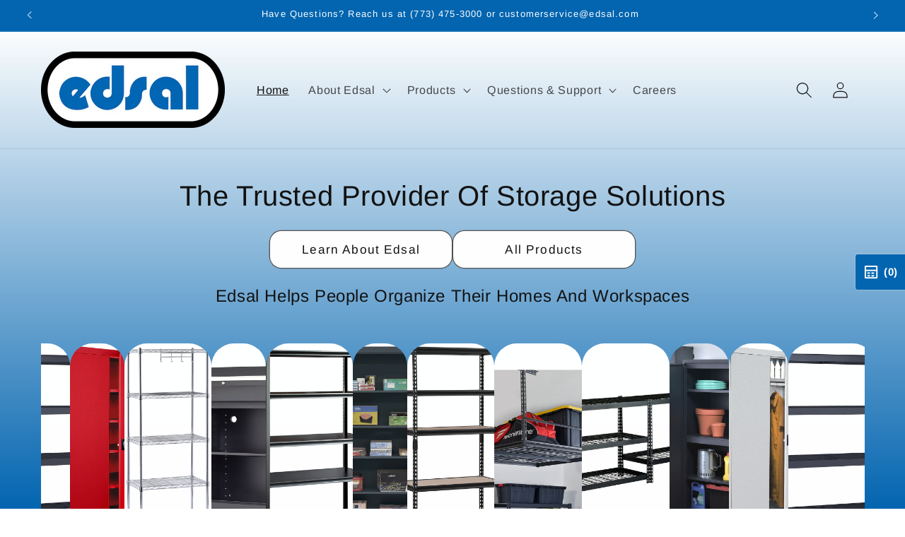

--- FILE ---
content_type: text/html; charset=utf-8
request_url: https://edsal.com/?com=Catalogue&type=Specialty%20Shelving%20and%20Storage
body_size: 29903
content:
<!doctype html>
<html class="no-js" lang="en">
  <head>
    <meta charset="utf-8">
    <meta http-equiv="X-UA-Compatible" content="IE=edge">
    <meta name="viewport" content="width=device-width,initial-scale=1">
    <meta name="theme-color" content="">
    <link rel="canonical" href="https://edsal.com/"><link rel="icon" type="image/png" href="//edsal.com/cdn/shop/files/Edsal_E.jpg?crop=center&height=32&v=1713900069&width=32"><link rel="preconnect" href="https://fonts.shopifycdn.com" crossorigin><title>
      Edsal Manufacturing Company
</title>


    
      <meta name="description" content="Edsal Manufacturing Company is the name to trust when it comes to steel shelving and cabinets. We are an industry-trusted provider of commercial and industrial storage solutions in North America.">
    

    

<meta property="og:site_name" content="Edsal Manufacturing Company">
<meta property="og:url" content="https://edsal.com/">
<meta property="og:title" content="Edsal Manufacturing Company">
<meta property="og:type" content="website">
<meta property="og:description" content="Edsal Manufacturing Company is the name to trust when it comes to steel shelving and cabinets. We are an industry-trusted provider of commercial and industrial storage solutions in North America."><meta property="og:image" content="http://edsal.com/cdn/shop/files/Edsal_Logo_Border_clean_a061e9d4-4d36-4c16-9e49-a5dde284bdbc.png?v=1717594350">
  <meta property="og:image:secure_url" content="https://edsal.com/cdn/shop/files/Edsal_Logo_Border_clean_a061e9d4-4d36-4c16-9e49-a5dde284bdbc.png?v=1717594350">
  <meta property="og:image:width" content="768">
  <meta property="og:image:height" content="318"><meta name="twitter:card" content="summary_large_image">
<meta name="twitter:title" content="Edsal Manufacturing Company">
<meta name="twitter:description" content="Edsal Manufacturing Company is the name to trust when it comes to steel shelving and cabinets. We are an industry-trusted provider of commercial and industrial storage solutions in North America.">


    <script src="//edsal.com/cdn/shop/t/2/assets/constants.js?v=58251544750838685771714569778" defer="defer"></script>
    <script src="//edsal.com/cdn/shop/t/2/assets/pubsub.js?v=158357773527763999511714569778" defer="defer"></script>
    <script src="//edsal.com/cdn/shop/t/2/assets/global.js?v=37284204640041572741718376676" defer="defer"></script><script src="//edsal.com/cdn/shop/t/2/assets/animations.js?v=88693664871331136111714569778" defer="defer"></script><script>window.performance && window.performance.mark && window.performance.mark('shopify.content_for_header.start');</script><meta id="shopify-digital-wallet" name="shopify-digital-wallet" content="/60292202611/digital_wallets/dialog">
<meta name="shopify-checkout-api-token" content="d25e833ef4dbc6569bd3b96a10114f84">
<meta id="in-context-paypal-metadata" data-shop-id="60292202611" data-venmo-supported="true" data-environment="production" data-locale="en_US" data-paypal-v4="true" data-currency="USD">
<script async="async" src="/checkouts/internal/preloads.js?locale=en-US"></script>
<script id="shopify-features" type="application/json">{"accessToken":"d25e833ef4dbc6569bd3b96a10114f84","betas":["rich-media-storefront-analytics"],"domain":"edsal.com","predictiveSearch":true,"shopId":60292202611,"locale":"en"}</script>
<script>var Shopify = Shopify || {};
Shopify.shop = "dac3d0-17.myshopify.com";
Shopify.locale = "en";
Shopify.currency = {"active":"USD","rate":"1.0"};
Shopify.country = "US";
Shopify.theme = {"name":"Edsal-RFQ","id":129532559475,"schema_name":"Dawn","schema_version":"13.0.1","theme_store_id":887,"role":"main"};
Shopify.theme.handle = "null";
Shopify.theme.style = {"id":null,"handle":null};
Shopify.cdnHost = "edsal.com/cdn";
Shopify.routes = Shopify.routes || {};
Shopify.routes.root = "/";</script>
<script type="module">!function(o){(o.Shopify=o.Shopify||{}).modules=!0}(window);</script>
<script>!function(o){function n(){var o=[];function n(){o.push(Array.prototype.slice.apply(arguments))}return n.q=o,n}var t=o.Shopify=o.Shopify||{};t.loadFeatures=n(),t.autoloadFeatures=n()}(window);</script>
<script id="shop-js-analytics" type="application/json">{"pageType":"index"}</script>
<script defer="defer" async type="module" src="//edsal.com/cdn/shopifycloud/shop-js/modules/v2/client.init-shop-cart-sync_BdyHc3Nr.en.esm.js"></script>
<script defer="defer" async type="module" src="//edsal.com/cdn/shopifycloud/shop-js/modules/v2/chunk.common_Daul8nwZ.esm.js"></script>
<script type="module">
  await import("//edsal.com/cdn/shopifycloud/shop-js/modules/v2/client.init-shop-cart-sync_BdyHc3Nr.en.esm.js");
await import("//edsal.com/cdn/shopifycloud/shop-js/modules/v2/chunk.common_Daul8nwZ.esm.js");

  window.Shopify.SignInWithShop?.initShopCartSync?.({"fedCMEnabled":true,"windoidEnabled":true});

</script>
<script>(function() {
  var isLoaded = false;
  function asyncLoad() {
    if (isLoaded) return;
    isLoaded = true;
    var urls = ["https:\/\/shopify-simplemaps.s3.amazonaws.com\/shared\/load_simplemaps.js?shop=dac3d0-17.myshopify.com","\/\/fw-cdn.com\/10888449\/3654429.js?shop=dac3d0-17.myshopify.com"];
    for (var i = 0; i < urls.length; i++) {
      var s = document.createElement('script');
      s.type = 'text/javascript';
      s.async = true;
      s.src = urls[i];
      var x = document.getElementsByTagName('script')[0];
      x.parentNode.insertBefore(s, x);
    }
  };
  if(window.attachEvent) {
    window.attachEvent('onload', asyncLoad);
  } else {
    window.addEventListener('load', asyncLoad, false);
  }
})();</script>
<script id="__st">var __st={"a":60292202611,"offset":-21600,"reqid":"96e9b0de-e5f1-437a-925d-314aeb812b92-1768989219","pageurl":"edsal.com\/?com=Catalogue\u0026type=Specialty%20Shelving%20and%20Storage","u":"19d8b233d45b","p":"home"};</script>
<script>window.ShopifyPaypalV4VisibilityTracking = true;</script>
<script id="captcha-bootstrap">!function(){'use strict';const t='contact',e='account',n='new_comment',o=[[t,t],['blogs',n],['comments',n],[t,'customer']],c=[[e,'customer_login'],[e,'guest_login'],[e,'recover_customer_password'],[e,'create_customer']],r=t=>t.map((([t,e])=>`form[action*='/${t}']:not([data-nocaptcha='true']) input[name='form_type'][value='${e}']`)).join(','),a=t=>()=>t?[...document.querySelectorAll(t)].map((t=>t.form)):[];function s(){const t=[...o],e=r(t);return a(e)}const i='password',u='form_key',d=['recaptcha-v3-token','g-recaptcha-response','h-captcha-response',i],f=()=>{try{return window.sessionStorage}catch{return}},m='__shopify_v',_=t=>t.elements[u];function p(t,e,n=!1){try{const o=window.sessionStorage,c=JSON.parse(o.getItem(e)),{data:r}=function(t){const{data:e,action:n}=t;return t[m]||n?{data:e,action:n}:{data:t,action:n}}(c);for(const[e,n]of Object.entries(r))t.elements[e]&&(t.elements[e].value=n);n&&o.removeItem(e)}catch(o){console.error('form repopulation failed',{error:o})}}const l='form_type',E='cptcha';function T(t){t.dataset[E]=!0}const w=window,h=w.document,L='Shopify',v='ce_forms',y='captcha';let A=!1;((t,e)=>{const n=(g='f06e6c50-85a8-45c8-87d0-21a2b65856fe',I='https://cdn.shopify.com/shopifycloud/storefront-forms-hcaptcha/ce_storefront_forms_captcha_hcaptcha.v1.5.2.iife.js',D={infoText:'Protected by hCaptcha',privacyText:'Privacy',termsText:'Terms'},(t,e,n)=>{const o=w[L][v],c=o.bindForm;if(c)return c(t,g,e,D).then(n);var r;o.q.push([[t,g,e,D],n]),r=I,A||(h.body.append(Object.assign(h.createElement('script'),{id:'captcha-provider',async:!0,src:r})),A=!0)});var g,I,D;w[L]=w[L]||{},w[L][v]=w[L][v]||{},w[L][v].q=[],w[L][y]=w[L][y]||{},w[L][y].protect=function(t,e){n(t,void 0,e),T(t)},Object.freeze(w[L][y]),function(t,e,n,w,h,L){const[v,y,A,g]=function(t,e,n){const i=e?o:[],u=t?c:[],d=[...i,...u],f=r(d),m=r(i),_=r(d.filter((([t,e])=>n.includes(e))));return[a(f),a(m),a(_),s()]}(w,h,L),I=t=>{const e=t.target;return e instanceof HTMLFormElement?e:e&&e.form},D=t=>v().includes(t);t.addEventListener('submit',(t=>{const e=I(t);if(!e)return;const n=D(e)&&!e.dataset.hcaptchaBound&&!e.dataset.recaptchaBound,o=_(e),c=g().includes(e)&&(!o||!o.value);(n||c)&&t.preventDefault(),c&&!n&&(function(t){try{if(!f())return;!function(t){const e=f();if(!e)return;const n=_(t);if(!n)return;const o=n.value;o&&e.removeItem(o)}(t);const e=Array.from(Array(32),(()=>Math.random().toString(36)[2])).join('');!function(t,e){_(t)||t.append(Object.assign(document.createElement('input'),{type:'hidden',name:u})),t.elements[u].value=e}(t,e),function(t,e){const n=f();if(!n)return;const o=[...t.querySelectorAll(`input[type='${i}']`)].map((({name:t})=>t)),c=[...d,...o],r={};for(const[a,s]of new FormData(t).entries())c.includes(a)||(r[a]=s);n.setItem(e,JSON.stringify({[m]:1,action:t.action,data:r}))}(t,e)}catch(e){console.error('failed to persist form',e)}}(e),e.submit())}));const S=(t,e)=>{t&&!t.dataset[E]&&(n(t,e.some((e=>e===t))),T(t))};for(const o of['focusin','change'])t.addEventListener(o,(t=>{const e=I(t);D(e)&&S(e,y())}));const B=e.get('form_key'),M=e.get(l),P=B&&M;t.addEventListener('DOMContentLoaded',(()=>{const t=y();if(P)for(const e of t)e.elements[l].value===M&&p(e,B);[...new Set([...A(),...v().filter((t=>'true'===t.dataset.shopifyCaptcha))])].forEach((e=>S(e,t)))}))}(h,new URLSearchParams(w.location.search),n,t,e,['guest_login'])})(!0,!0)}();</script>
<script integrity="sha256-4kQ18oKyAcykRKYeNunJcIwy7WH5gtpwJnB7kiuLZ1E=" data-source-attribution="shopify.loadfeatures" defer="defer" src="//edsal.com/cdn/shopifycloud/storefront/assets/storefront/load_feature-a0a9edcb.js" crossorigin="anonymous"></script>
<script data-source-attribution="shopify.dynamic_checkout.dynamic.init">var Shopify=Shopify||{};Shopify.PaymentButton=Shopify.PaymentButton||{isStorefrontPortableWallets:!0,init:function(){window.Shopify.PaymentButton.init=function(){};var t=document.createElement("script");t.src="https://edsal.com/cdn/shopifycloud/portable-wallets/latest/portable-wallets.en.js",t.type="module",document.head.appendChild(t)}};
</script>
<script data-source-attribution="shopify.dynamic_checkout.buyer_consent">
  function portableWalletsHideBuyerConsent(e){var t=document.getElementById("shopify-buyer-consent"),n=document.getElementById("shopify-subscription-policy-button");t&&n&&(t.classList.add("hidden"),t.setAttribute("aria-hidden","true"),n.removeEventListener("click",e))}function portableWalletsShowBuyerConsent(e){var t=document.getElementById("shopify-buyer-consent"),n=document.getElementById("shopify-subscription-policy-button");t&&n&&(t.classList.remove("hidden"),t.removeAttribute("aria-hidden"),n.addEventListener("click",e))}window.Shopify?.PaymentButton&&(window.Shopify.PaymentButton.hideBuyerConsent=portableWalletsHideBuyerConsent,window.Shopify.PaymentButton.showBuyerConsent=portableWalletsShowBuyerConsent);
</script>
<script data-source-attribution="shopify.dynamic_checkout.cart.bootstrap">document.addEventListener("DOMContentLoaded",(function(){function t(){return document.querySelector("shopify-accelerated-checkout-cart, shopify-accelerated-checkout")}if(t())Shopify.PaymentButton.init();else{new MutationObserver((function(e,n){t()&&(Shopify.PaymentButton.init(),n.disconnect())})).observe(document.body,{childList:!0,subtree:!0})}}));
</script>
<link id="shopify-accelerated-checkout-styles" rel="stylesheet" media="screen" href="https://edsal.com/cdn/shopifycloud/portable-wallets/latest/accelerated-checkout-backwards-compat.css" crossorigin="anonymous">
<style id="shopify-accelerated-checkout-cart">
        #shopify-buyer-consent {
  margin-top: 1em;
  display: inline-block;
  width: 100%;
}

#shopify-buyer-consent.hidden {
  display: none;
}

#shopify-subscription-policy-button {
  background: none;
  border: none;
  padding: 0;
  text-decoration: underline;
  font-size: inherit;
  cursor: pointer;
}

#shopify-subscription-policy-button::before {
  box-shadow: none;
}

      </style>
<script id="sections-script" data-sections="header" defer="defer" src="//edsal.com/cdn/shop/t/2/compiled_assets/scripts.js?v=601"></script>
<script>window.performance && window.performance.mark && window.performance.mark('shopify.content_for_header.end');</script>


    <style data-shopify>
      @font-face {
  font-family: Arimo;
  font-weight: 400;
  font-style: normal;
  font-display: swap;
  src: url("//edsal.com/cdn/fonts/arimo/arimo_n4.a7efb558ca22d2002248bbe6f302a98edee38e35.woff2") format("woff2"),
       url("//edsal.com/cdn/fonts/arimo/arimo_n4.0da809f7d1d5ede2a73be7094ac00741efdb6387.woff") format("woff");
}

      @font-face {
  font-family: Arimo;
  font-weight: 700;
  font-style: normal;
  font-display: swap;
  src: url("//edsal.com/cdn/fonts/arimo/arimo_n7.1d2d0638e6a1228d86beb0e10006e3280ccb2d04.woff2") format("woff2"),
       url("//edsal.com/cdn/fonts/arimo/arimo_n7.f4b9139e8eac4a17b38b8707044c20f54c3be479.woff") format("woff");
}

      @font-face {
  font-family: Arimo;
  font-weight: 400;
  font-style: italic;
  font-display: swap;
  src: url("//edsal.com/cdn/fonts/arimo/arimo_i4.438ddb21a1b98c7230698d70dc1a21df235701b2.woff2") format("woff2"),
       url("//edsal.com/cdn/fonts/arimo/arimo_i4.0e1908a0dc1ec32fabb5a03a0c9ee2083f82e3d7.woff") format("woff");
}

      @font-face {
  font-family: Arimo;
  font-weight: 700;
  font-style: italic;
  font-display: swap;
  src: url("//edsal.com/cdn/fonts/arimo/arimo_i7.b9f09537c29041ec8d51f8cdb7c9b8e4f1f82cb1.woff2") format("woff2"),
       url("//edsal.com/cdn/fonts/arimo/arimo_i7.ec659fc855f754fd0b1bd052e606bba1058f73da.woff") format("woff");
}

      @font-face {
  font-family: Arimo;
  font-weight: 400;
  font-style: normal;
  font-display: swap;
  src: url("//edsal.com/cdn/fonts/arimo/arimo_n4.a7efb558ca22d2002248bbe6f302a98edee38e35.woff2") format("woff2"),
       url("//edsal.com/cdn/fonts/arimo/arimo_n4.0da809f7d1d5ede2a73be7094ac00741efdb6387.woff") format("woff");
}


      
        :root,
        .color-scheme-1 {
          --color-background: 255,255,255;
        
          --gradient-background: #ffffff;
        

        

        --color-foreground: 18,18,18;
        --color-background-contrast: 191,191,191;
        --color-shadow: 18,18,18;
        --color-button: 18,18,18;
        --color-button-text: 255,255,255;
        --color-secondary-button: 255,255,255;
        --color-secondary-button-text: 18,18,18;
        --color-link: 18,18,18;
        --color-badge-foreground: 18,18,18;
        --color-badge-background: 255,255,255;
        --color-badge-border: 18,18,18;
        --payment-terms-background-color: rgb(255 255 255);
      }
      
        
        .color-scheme-2 {
          --color-background: 243,243,243;
        
          --gradient-background: #f3f3f3;
        

        

        --color-foreground: 18,18,18;
        --color-background-contrast: 179,179,179;
        --color-shadow: 18,18,18;
        --color-button: 18,18,18;
        --color-button-text: 243,243,243;
        --color-secondary-button: 243,243,243;
        --color-secondary-button-text: 18,18,18;
        --color-link: 18,18,18;
        --color-badge-foreground: 18,18,18;
        --color-badge-background: 243,243,243;
        --color-badge-border: 18,18,18;
        --payment-terms-background-color: rgb(243 243 243);
      }
      
        
        .color-scheme-3 {
          --color-background: 36,40,51;
        
          --gradient-background: #242833;
        

        

        --color-foreground: 255,255,255;
        --color-background-contrast: 47,52,66;
        --color-shadow: 18,18,18;
        --color-button: 255,255,255;
        --color-button-text: 0,0,0;
        --color-secondary-button: 36,40,51;
        --color-secondary-button-text: 255,255,255;
        --color-link: 255,255,255;
        --color-badge-foreground: 255,255,255;
        --color-badge-background: 36,40,51;
        --color-badge-border: 255,255,255;
        --payment-terms-background-color: rgb(36 40 51);
      }
      
        
        .color-scheme-4 {
          --color-background: 18,18,18;
        
          --gradient-background: #121212;
        

        

        --color-foreground: 255,255,255;
        --color-background-contrast: 146,146,146;
        --color-shadow: 18,18,18;
        --color-button: 255,255,255;
        --color-button-text: 18,18,18;
        --color-secondary-button: 18,18,18;
        --color-secondary-button-text: 255,255,255;
        --color-link: 255,255,255;
        --color-badge-foreground: 255,255,255;
        --color-badge-background: 18,18,18;
        --color-badge-border: 255,255,255;
        --payment-terms-background-color: rgb(18 18 18);
      }
      
        
        .color-scheme-5 {
          --color-background: 3,101,176;
        
          --gradient-background: #0365b0;
        

        

        --color-foreground: 255,255,255;
        --color-background-contrast: 1,29,51;
        --color-shadow: 18,18,18;
        --color-button: 255,255,255;
        --color-button-text: 3,101,176;
        --color-secondary-button: 3,101,176;
        --color-secondary-button-text: 255,255,255;
        --color-link: 255,255,255;
        --color-badge-foreground: 255,255,255;
        --color-badge-background: 3,101,176;
        --color-badge-border: 255,255,255;
        --payment-terms-background-color: rgb(3 101 176);
      }
      
        
        .color-scheme-e37e6723-8b83-4da5-ad60-d2743d7808c1 {
          --color-background: 255,255,255;
        
          --gradient-background: #ffffff;
        

        

        --color-foreground: 3,101,176;
        --color-background-contrast: 191,191,191;
        --color-shadow: 18,18,18;
        --color-button: 18,18,18;
        --color-button-text: 255,255,255;
        --color-secondary-button: 255,255,255;
        --color-secondary-button-text: 3,101,176;
        --color-link: 3,101,176;
        --color-badge-foreground: 3,101,176;
        --color-badge-background: 255,255,255;
        --color-badge-border: 3,101,176;
        --payment-terms-background-color: rgb(255 255 255);
      }
      
        
        .color-scheme-c052901e-9579-49d3-ad69-dfc1e002de82 {
          --color-background: 255,255,255;
        
          --gradient-background: linear-gradient(180deg, rgba(3, 101, 176, 1), rgba(255, 255, 255, 1) 30%, rgba(255, 255, 255, 1) 100%);
        

        

        --color-foreground: 18,18,18;
        --color-background-contrast: 191,191,191;
        --color-shadow: 18,18,18;
        --color-button: 18,18,18;
        --color-button-text: 255,255,255;
        --color-secondary-button: 255,255,255;
        --color-secondary-button-text: 18,18,18;
        --color-link: 18,18,18;
        --color-badge-foreground: 18,18,18;
        --color-badge-background: 255,255,255;
        --color-badge-border: 18,18,18;
        --payment-terms-background-color: rgb(255 255 255);
      }
      
        
        .color-scheme-07e59493-2811-455b-9321-a559c313329b {
          --color-background: 255,255,255;
        
          --gradient-background: linear-gradient(180deg, rgba(79, 179, 255, 1), rgba(3, 101, 176, 1) 50%, rgba(79, 179, 255, 1) 100%);
        

        

        --color-foreground: 18,18,18;
        --color-background-contrast: 191,191,191;
        --color-shadow: 18,18,18;
        --color-button: 18,18,18;
        --color-button-text: 255,255,255;
        --color-secondary-button: 255,255,255;
        --color-secondary-button-text: 18,18,18;
        --color-link: 18,18,18;
        --color-badge-foreground: 18,18,18;
        --color-badge-background: 255,255,255;
        --color-badge-border: 18,18,18;
        --payment-terms-background-color: rgb(255 255 255);
      }
      
        
        .color-scheme-0172a050-d17c-4498-8291-1138d343c51e {
          --color-background: 255,255,255;
        
          --gradient-background: linear-gradient(0deg, rgba(3, 101, 176, 1), rgba(255, 255, 255, 1) 95%, rgba(255, 255, 255, 1) 100%);
        

        

        --color-foreground: 18,18,18;
        --color-background-contrast: 191,191,191;
        --color-shadow: 18,18,18;
        --color-button: 18,18,18;
        --color-button-text: 255,255,255;
        --color-secondary-button: 255,255,255;
        --color-secondary-button-text: 18,18,18;
        --color-link: 18,18,18;
        --color-badge-foreground: 18,18,18;
        --color-badge-background: 255,255,255;
        --color-badge-border: 18,18,18;
        --payment-terms-background-color: rgb(255 255 255);
      }
      
        
        .color-scheme-4a75a763-ad21-42ce-8471-09840c261169 {
          --color-background: 3,101,176;
        
          --gradient-background: linear-gradient(0deg, rgba(3, 101, 176, 1), rgba(255, 255, 255, 1) 100%, rgba(255, 255, 255, 1) 100%);
        

        

        --color-foreground: 255,255,255;
        --color-background-contrast: 1,29,51;
        --color-shadow: 18,18,18;
        --color-button: 18,18,18;
        --color-button-text: 255,255,255;
        --color-secondary-button: 3,101,176;
        --color-secondary-button-text: 18,18,18;
        --color-link: 18,18,18;
        --color-badge-foreground: 255,255,255;
        --color-badge-background: 3,101,176;
        --color-badge-border: 255,255,255;
        --payment-terms-background-color: rgb(3 101 176);
      }
      

      body, .color-scheme-1, .color-scheme-2, .color-scheme-3, .color-scheme-4, .color-scheme-5, .color-scheme-e37e6723-8b83-4da5-ad60-d2743d7808c1, .color-scheme-c052901e-9579-49d3-ad69-dfc1e002de82, .color-scheme-07e59493-2811-455b-9321-a559c313329b, .color-scheme-0172a050-d17c-4498-8291-1138d343c51e, .color-scheme-4a75a763-ad21-42ce-8471-09840c261169 {
        color: rgba(var(--color-foreground), 0.75);
        background-color: rgb(var(--color-background));
      }

      :root {
        --font-body-family: Arimo, sans-serif;
        --font-body-style: normal;
        --font-body-weight: 400;
        --font-body-weight-bold: 700;

        --font-heading-family: Arimo, sans-serif;
        --font-heading-style: normal;
        --font-heading-weight: 400;

        --font-body-scale: 1.15;
        --font-heading-scale: 0.8695652173913043;

        --media-padding: px;
        --media-border-opacity: 0.05;
        --media-border-width: 1px;
        --media-radius: 0px;
        --media-shadow-opacity: 0.0;
        --media-shadow-horizontal-offset: 0px;
        --media-shadow-vertical-offset: 4px;
        --media-shadow-blur-radius: 5px;
        --media-shadow-visible: 0;

        --page-width: 120rem;
        --page-width-margin: 0rem;

        --product-card-image-padding: 0.0rem;
        --product-card-corner-radius: 1.6rem;
        --product-card-text-alignment: left;
        --product-card-border-width: 0.0rem;
        --product-card-border-opacity: 0.1;
        --product-card-shadow-opacity: 0.0;
        --product-card-shadow-visible: 0;
        --product-card-shadow-horizontal-offset: 0.0rem;
        --product-card-shadow-vertical-offset: 0.4rem;
        --product-card-shadow-blur-radius: 0.5rem;

        --collection-card-image-padding: 0.0rem;
        --collection-card-corner-radius: 0.0rem;
        --collection-card-text-alignment: left;
        --collection-card-border-width: 0.0rem;
        --collection-card-border-opacity: 0.1;
        --collection-card-shadow-opacity: 0.0;
        --collection-card-shadow-visible: 0;
        --collection-card-shadow-horizontal-offset: 0.0rem;
        --collection-card-shadow-vertical-offset: 0.4rem;
        --collection-card-shadow-blur-radius: 0.5rem;

        --blog-card-image-padding: 0.0rem;
        --blog-card-corner-radius: 0.0rem;
        --blog-card-text-alignment: left;
        --blog-card-border-width: 0.0rem;
        --blog-card-border-opacity: 0.1;
        --blog-card-shadow-opacity: 0.0;
        --blog-card-shadow-visible: 0;
        --blog-card-shadow-horizontal-offset: 0.0rem;
        --blog-card-shadow-vertical-offset: 0.4rem;
        --blog-card-shadow-blur-radius: 0.5rem;

        --badge-corner-radius: 4.0rem;

        --popup-border-width: 1px;
        --popup-border-opacity: 0.1;
        --popup-corner-radius: 0px;
        --popup-shadow-opacity: 0.05;
        --popup-shadow-horizontal-offset: 0px;
        --popup-shadow-vertical-offset: 4px;
        --popup-shadow-blur-radius: 5px;

        --drawer-border-width: 1px;
        --drawer-border-opacity: 0.1;
        --drawer-shadow-opacity: 0.0;
        --drawer-shadow-horizontal-offset: 0px;
        --drawer-shadow-vertical-offset: 4px;
        --drawer-shadow-blur-radius: 5px;

        --spacing-sections-desktop: 0px;
        --spacing-sections-mobile: 0px;

        --grid-desktop-vertical-spacing: 8px;
        --grid-desktop-horizontal-spacing: 8px;
        --grid-mobile-vertical-spacing: 4px;
        --grid-mobile-horizontal-spacing: 4px;

        --text-boxes-border-opacity: 0.1;
        --text-boxes-border-width: 0px;
        --text-boxes-radius: 0px;
        --text-boxes-shadow-opacity: 0.0;
        --text-boxes-shadow-visible: 0;
        --text-boxes-shadow-horizontal-offset: 0px;
        --text-boxes-shadow-vertical-offset: 4px;
        --text-boxes-shadow-blur-radius: 5px;

        --buttons-radius: 16px;
        --buttons-radius-outset: 17px;
        --buttons-border-width: 1px;
        --buttons-border-opacity: 0.7;
        --buttons-shadow-opacity: 0.0;
        --buttons-shadow-visible: 0;
        --buttons-shadow-horizontal-offset: 0px;
        --buttons-shadow-vertical-offset: 4px;
        --buttons-shadow-blur-radius: 5px;
        --buttons-border-offset: 0.3px;

        --inputs-radius: 0px;
        --inputs-border-width: 1px;
        --inputs-border-opacity: 0.55;
        --inputs-shadow-opacity: 0.0;
        --inputs-shadow-horizontal-offset: 0px;
        --inputs-margin-offset: 0px;
        --inputs-shadow-vertical-offset: 4px;
        --inputs-shadow-blur-radius: 5px;
        --inputs-radius-outset: 0px;

        --variant-pills-radius: 40px;
        --variant-pills-border-width: 1px;
        --variant-pills-border-opacity: 0.55;
        --variant-pills-shadow-opacity: 0.0;
        --variant-pills-shadow-horizontal-offset: 0px;
        --variant-pills-shadow-vertical-offset: 4px;
        --variant-pills-shadow-blur-radius: 5px;
      }

      *,
      *::before,
      *::after {
        box-sizing: inherit;
      }

      html {
        box-sizing: border-box;
        font-size: calc(var(--font-body-scale) * 62.5%);
        height: 100%;
      }

      body {
        display: grid;
        grid-template-rows: auto auto 1fr auto;
        grid-template-columns: 100%;
        min-height: 100%;
        margin: 0;
        font-size: 1.5rem;
        letter-spacing: 0.06rem;
        line-height: calc(1 + 0.8 / var(--font-body-scale));
        font-family: var(--font-body-family);
        font-style: var(--font-body-style);
        font-weight: var(--font-body-weight);
      }

      @media screen and (min-width: 750px) {
        body {
          font-size: 1.6rem;
        }
      }
    </style>

    <link href="//edsal.com/cdn/shop/t/2/assets/base.css?v=58558508157122932841720019705" rel="stylesheet" type="text/css" media="all" />
<link rel="preload" as="font" href="//edsal.com/cdn/fonts/arimo/arimo_n4.a7efb558ca22d2002248bbe6f302a98edee38e35.woff2" type="font/woff2" crossorigin><link rel="preload" as="font" href="//edsal.com/cdn/fonts/arimo/arimo_n4.a7efb558ca22d2002248bbe6f302a98edee38e35.woff2" type="font/woff2" crossorigin><link
        rel="stylesheet"
        href="//edsal.com/cdn/shop/t/2/assets/component-predictive-search.css?v=118923337488134913561714569778"
        media="print"
        onload="this.media='all'"
      ><script>
      document.documentElement.className = document.documentElement.className.replace('no-js', 'js');
      if (Shopify.designMode) {
        document.documentElement.classList.add('shopify-design-mode');
      }
    </script>

    
<script type="text/javascript">
window.rfq_collection_products = {};





//get selector for collection page
window.coll_page_selector = "-1";
window.btn_target_selector = "-1";

</script>

<!-- 786/92 ASM SAW KGN -->
<script type="text/javascript">
    var all_scripts = document.getElementsByTagName("script");
    var js_included = "no";
  
    for (var i=all_scripts.length; i>=0; i--)
    {
        if(all_scripts[i] && all_scripts[i].getAttribute("src")!=null && all_scripts[i].getAttribute("src").indexOf("cws_quotation_config.js")!=-1) {   
            js_included = "yes";
            break;
        }
    }
</script>

<!-- Check Jquery Version Cases -->
<script type="text/javascript">
if(js_included == "no") {
if ((typeof jQuery === "undefined") || (jQuery.fn.jquery.replace(/\.(\d)/g,".0$1").replace(/\.0(\d{2})/g,".$1") < "1.08.01")) {
    document.write(unescape("%3Cscript src='//code.jquery.com/jquery-1.12.4.min.js' type='text/javascript'%3E%3C/script%3E"));
}
}
</script>

<!-- JS -->
<script type="text/javascript">
if(js_included == "no") {
    window.enable_app_embed = "yes"; 
    
    //Include App CSS - 786/92/313/ASKMPF
    var quote_css_file1 = "//edsal.com/cdn/shop/t/2/assets/cws_quotation.css?v=76807907878274361451718002117";
    var quote_css_file2 = "//edsal.com/cdn/shop/t/2/assets/cws_quotation_upgraded.css?v=119094126622895927301718002391";

    jQuery("head").append("<link rel='stylesheet' href='"+quote_css_file1+"' type='text/css'>");
    jQuery("head").append("<link rel='stylesheet' href='"+quote_css_file2+"' type='text/css'>");
    
    //Define Load Javascript Function If Not Exists
    if(typeof rfqLoadScript === 'undefined') {
    window.rfqLoadScript = function(url,callback){
    var script = document.createElement("script")
    script.type = "text/javascript";

    if (script.readyState) { //IE
            script.onreadystatechange = function () {
            if (script.readyState == "loaded" || script.readyState == "complete" || script.readyState == "loading" || dom.readyState == "uninitialized") {
                script.onreadystatechange = null;
                callback();
            }
            };
    } else { //Others
            script.onload = function () {
                callback();
            };
    }

    script.type = 'text/javascript';
    script.defer = true;
    script.src = url;

    var head = document.getElementsByTagName('head')[0];
    head.appendChild(script);
    }; 
    }

    //added by Shailesh 5-8-23
    //Static Class/Id arrays based on free shopify themes
    var coll_prd_container_ele = [];
    var coll_btn_container_ele = [];
    //ended by Shailesh 5-8-23

    //Static Class/Id arrays based on free shopify themes
    var product_container_ele = ['.product__info-container','.product-info','li','div.grid__item', 'div.product', 'div.grid-view-item','div.collection__item','div[class*="product-item"]','article[class*="productgrid"]','article[class*="card"]','div.xs-card','a[href*="/products/"]','.product-index','.owl-item','.isp_grid_result','.snize-product','.grid-item','div.card','.flickity-viewport .product-wrap','article, div.related-products a','.product--wrapper','.bk-product','.box.product','.box_1','.indiv-product','.product-index','.product-car','.product-card','.product-wrap','.product:not(body)','.products .one-third.column.thumbnail','.limespot-recommendation-box-item .ls-link','.mp-product-grid','.product-grid .four-col .product-link .img-outer','.collection-matrix .grid__item','.product-grid .product-item','.ais-product','.ProductItem__Wrapper','.grid-product__content','.bkt--products-vertical','.lb-product-wrapper','.product-link .rimage-outer-wrapper','.grid__cell .product-item','.item.large--one-quarter','div.list-view-item'];
    
    var addtocart_selectors = [".quick-add__submit",".product-form__submit",".product-form__add-to-cart",".shopify-payment-button","#AddToCart-product-template","#AddToCart","#addToCart-product-template",".product__add-to-cart-button",".product-form__cart-submit",".add-to-cart",".productitem--action-atc",".product-form--atc-button",".product-menu-button-atc",".product__add-to-cart",".product-add",".add-to-cart-button","#addToCart",".add_to_cart",".product-item-quick-shop","#add-to-cart",".productForm-submit",".add-to-cart-btn",".product-single__add-btn",".quick-add--add-button",".product-page--add-to-cart",".addToCart",".button.add",".btn-cart","button#add",".addtocart",".AddtoCart",".product-add input.add","button#purchase","#AddToCart--product-template"];
    
    var price_selectors = [".product__prices",".price-box","#comparePrice-product-template","#ProductPrice-product-template","#ProductPrice",".product-price",".product__price","#productPrice-product-template",".product__current-price",".product-thumb-caption-price-current",".product-item-caption-price-current",".grid-product__price",".product__price","span.price","span.product-price",".productitem--price",".product-pricing","span.money",".product-item__price",".product-list-item-price","p.price","div.price",".product-meta__prices","div.product-price","span#price",".price.money","h3.price","a.price",".price-area",".product-item-price",".pricearea","#ComparePrice",".product--price-wrapper",".product-page--price-wrapper",".ComparePrice",".ProductPrice",".price",".product-single__price-product-template",".product-info-price",".price-money",".prod-price","#price-field",".product-grid--price",".prices",".pricing","#product-price",".money-styling",".compare-at-price",".product-item--price",".card__price",".product-card__price",".product-price__price",".product-item__price-wrapper",".product-single__price",".grid-product__price-wrap","a.grid-link p.grid-link__meta"];
    
    var qty_selectors = [".product-form__quantity",".product-form__item--quantity",".product-single__quantity",".js-qty",".quantity-wrapper",".quantity-selector",".product-form__quantity-selector",".product-single__addtocart label"];
    
    var variant_dropdown_selectors = ["variant-radios.no-js-hidden",".selector-wrapper",".product-form .selector-wrapper label",".product-form__select","select.single-option-selector","label[for^='SingleOptionSelector']","label[for^='productSelect-product-template-option']","label.single-option-selector__label","label.single-option-radio__label","[id^='ProductSelect-option']","label[for^='ProductSelect-product-template-option-']"];
 
    //Get Configurations
    //added by shailesh 14-8-2023
    window.show_quote_number_in_thank_you_msg = "yes";
    if(window.show_quote_number_in_thank_you_msg == ""){
        window.show_quote_number_in_thank_you_msg = "yes";
    }

    window.quote_btn_back_color = "#121212";
    if(window.quote_btn_back_color == ""){
        window.quote_btn_back_color = "#555555";
    }

    window.quote_btn_text_color = "#FFFFFF";
    if(window.quote_btn_text_color == ""){
        window.quote_btn_text_color = "#FFFFFF";
    }

    window.quote_btn_custom_css = "-1";
    
    window.cfp_btn_back_color = "#121212";
    if(window.cfp_btn_back_color == ""){
        window.cfp_btn_back_color = "#555555";
    }

    window.cfp_btn_text_color = "#FFFFFF";
    if(window.cfp_btn_text_color == ""){
        window.cfp_btn_text_color = "#FFFFFF";
    }

    window.cfp_btn_custom_css = "-1";

    window.wp_btn_back_color = "#121212";
    if(window.wp_btn_back_color == ""){
        window.wp_btn_back_color = "#555555";
    }

    window.wp_btn_text_color = "#FFFFFF";
    if(window.wp_btn_text_color == ""){
        window.wp_btn_text_color = "#FFFFFF";
    }

    window.wp_btn_custom_css = "-1";    

    window.remove_variant_popup = "yes";
    if(window.remove_variant_popup == ""){
        window.remove_variant_popup = "no";
    }

    window.quote_form_head_back_color = "#121212";
    if(window.quote_form_head_back_color == ""){
        window.quote_form_head_back_color = "#555555";
    }

    window.quote_form_head_text_color = "#FFFFFF";
    if(window.quote_form_head_text_color == ""){
        window.quote_form_head_text_color = "#FFFFFF";
    }
    //ended by shailesh 14-8-2023
    
    window.qmp_allow_quote_for_soldout = "yes";
    window.hide_addtocart = "2";
    window.hide_price = "0";
    window.quick_quote_form_use = "no";
    window.show_button_on = "show_on_products";
    window.rfq_option_type = "disable_all";
    window.qmp_pro_ids = "7482837270643";
    window.product_container_element = "-1";
    window.hide_add_to_cart_class = "-1";
    window.hide_price_element = "-1";
    window.hide_cfp_on_coll_page = "yes";
    window.hide_wp_on_coll_page = "no";
     
    //Get enable/disable config.
    window.enable_app = "yes";
    
    //Get enable quote on zero price config. - 786
    window.enable_quote_on_zero_price = "yes";
  
    //Set currency format
    window.dis_currency_with_code = "no";
    
    window.qmp_money_format = "${{amount}}"; 
    
    if(window.dis_currency_with_code == "yes") {
    window.qmp_money_format = "${{amount}} USD"; 
    }
   
    //Get current Template
    window.curr_template = "index";
      
    //Get Product Handle
    window.product_handle = "";
    
    //Get Product Id
    window.product_id = "";
    window.prd_price_val = "";
    
    //Get current or first variant ID
    window.var_id = "";
    
    //Check is it variant product.
    window.prd_variant = "no";
    
    window.prd_variant = "yes";
    
    
    //Find stock amount for first or selected variant.
    
    window.variant_max = -1;
    
  
    //Get Shop Domain
    window.shop_domain = 'dac3d0-17.myshopify.com';
    
    //Get Re-Captcha values
    window.re_captcha_version = "v2";
    window.enable_re_captcha = "no";
    window.re_captcha_site_key = "-1";
    
    //Get Form Required Fields
    window.required_field = "first_name,last_name,phone_no,company,message";
   
    //Get Variant Table Configs.
    window.variant_table_default_qty = "1";
    window.show_variant_img = "yes";
    window.variant_img_size = "small";
    window.show_sku = "yes";
    window.sku_text = "SKU";
  
    //Get floating quote cart show/hide config.
    window.show_floating_quote_cart = "yes";
      
    //No Image Path
    window.no_img = "//edsal.com/cdn/shop/t/2/assets/cws_quotation_no_img.png?v=601";
    
    //Theme Store Id
    try{
    window.theme_store_id = Shopify.theme.theme_store_id;
    } catch(err) {  
    window.theme_store_id = -1;
    }
        
    var shp_themes = [796,380,730,829,679,782,775,766,719,578,885,887]; 
      
    //Check custom form fields use or not. - 786
    window.cust_field_exist = "yes";

    //Get current lang. code - 786
    window.enable_market = "yes";
    window.lang_code = "en";
    window.my_lang_name = "English";
    window.my_curr_code = "USD";
    window.my_country_code = "US";
    window.my_country_name = "United States";
    window.market_id = "14711718003"; //786 - market-id
    window.my_route_url = "/";
    window.my_proxy_url = "/apps/quote-request";

    if(window.my_route_url != "/") {
        window.my_proxy_url = window.my_route_url+window.my_proxy_url;
    }
  
    window.my_options_list = [];
  
    
    
    try {
    window.my_options_list = []; //Pass lang. specific option values - 786
    } catch(err) {
    }
    
    
    
    

    //Store prd ID(s) for disable prd by tags feature - 786
    window.dis_prd_by_tags_ids_Arr = [];
    window.en_prd_by_tags_ids_Arr = [];
  
    

    
    //Ends here - 786
    
    //Data url
    window.data_url = 'https://requestaquoteshp.capacitywebservices.com/ajax/quick_quote_product_form.php';
   
    //Hide Add to Cart & Price Feature Custom Theme Solution
    if(typeof window.product_container_element !== "undefined") {
        if(window.product_container_element != "") {
            window.product_container_element = window.product_container_element.replace(/(^,)|(,$)/g, "");
            product_container_ele.push(window.product_container_element);
        }
    }
  
    if(typeof window.hide_add_to_cart_class !== "undefined") {
        if(window.hide_add_to_cart_class != "") {
            window.hide_add_to_cart_class = window.hide_add_to_cart_class.replace(/(^,)|(,$)/g, "");
            addtocart_selectors.push(window.hide_add_to_cart_class);
        }
    }

    if(typeof window.hide_price_element !== "undefined") {
        if(window.hide_price_element != "") {
            window.hide_price_element = window.hide_price_element.replace(/(^,)|(,$)/g, "");
            price_selectors.push(window.hide_price_element);
        }
    }

    //added by Shailesh 5-8-2023
    if(typeof window.coll_page_selector !== "undefined") {
      if(window.coll_page_selector != "-1") {        
        window.coll_page_selector = window.coll_page_selector.replace(/(^,)|(,$)/g, "");
        coll_prd_container_ele.push(window.coll_page_selector);        
      }else{
        coll_prd_container_ele = [".grid__item"];
      }
    }
    window.coll_page_selector = coll_prd_container_ele.toString();

    if(typeof window.btn_target_selector !== "undefined") {
      if(window.btn_target_selector != "-1") {        
        window.btn_target_selector = window.btn_target_selector.replace(/(^,)|(,$)/g, "");
        coll_btn_container_ele.push(window.btn_target_selector);        
      }else{
        coll_btn_container_ele = [".card-information"];
      }
    }
    window.btn_target_selector = coll_btn_container_ele.toString();
    //ended by Shailesh 5-8-2023
  
    //Pass Classes / Ids element full string data to Quote JS.
    window.product_container_ele = product_container_ele.toString();
    window.addtocart_selectors = addtocart_selectors.toString();
    window.price_selectors = price_selectors.toString();
    window.qty_selectors = qty_selectors.toString();
    window.variant_dropdown_selectors = variant_dropdown_selectors.toString();
  
    //If customer is logged in then autofilled quote form fields values.
    window.cust_first_name = "";
    window.cust_last_name = "";
    window.cust_email = "";
    window.cust_phone = "";
 
    //Check if not included then include Shopify AJAX API LIBRARY
    var exist_script = jQuery('script[src*="api.jquery"]').length;
    var ajax_api_js = "//edsal.com/cdn/shopifycloud/storefront/assets/themes_support/api.jquery-7ab1a3a4.js";
    
    if(!exist_script) { 
        document.write(unescape("%3Cscript src='"+ajax_api_js+"' type='text/javascript'%3E%3C/script%3E"));
    } 
}
</script>

<script type="text/javascript">
if(js_included == "no") {
    //Re-Captcha included on Quote Form Only - 786 
    if(window.lang_code == "en") {
      var recaptcha_url = 'https://www.google.com/recaptcha/api.js?onload=loadCaptcha&render=explicit';
    } else {
      var recaptcha_url = 'https://www.google.com/recaptcha/api.js?onload=loadCaptcha&render=explicit&hl='+window.lang_code;
    }
  
    if(window.enable_re_captcha == "yes" && window.re_captcha_site_key != "") { 
        
       
        if(window.location.href.indexOf(window.my_proxy_url) != -1) {   
            document.write(unescape("%3Cscript src='"+recaptcha_url+"' type='text/javascript' async defer%3E%3C/script%3E"));
        }
    }
    
    //For Date field in custom form fields feature (Check first if theme has already included flatpickr then?) - 786/92
    window.date_field_exist = "1";
    
    
        window.prd_page = "no";
    
    
    if(window.date_field_exist > 0 && window.quick_quote_form_use == "yes" && window.prd_page == "yes") {
    
    var exist_date_script = jQuery('script[src*="flatpickr"]').length;
  
    if(exist_date_script == 0) {
    window.rfqLoadScript("https://cdn.jsdelivr.net/npm/flatpickr/dist/flatpickr.min.js", function (){
        jQuery.noConflict();
        
        //Load date picker in current lang if available then default will be english - 786/92
        if(window.lang_code != "en") {
            var date_rfq_lang_js = document.createElement("script");
            date_rfq_lang_js.type = "text/javascript";
            date_rfq_lang_js.defer = true;
            
            //For Croatian lang - 786
            window.date_lang_code = window.lang_code;
            if(window.lang_code == "hr-HR") {
                window.date_lang_code = "hr";
            }
            
            date_rfq_lang_js.src = "https://npmcdn.com/flatpickr@4.6.13/dist/l10n/"+window.date_lang_code+".js";
            
            jQuery("head").append(date_rfq_lang_js);
        }
        
        jQuery("head").append("<link rel='stylesheet' href='https://cdn.jsdelivr.net/npm/flatpickr/dist/flatpickr.min.css' type='text/css'>");
    });
    }
    
    }
    
    var add_to_quote = "//edsal.com/cdn/shop/t/2/assets/cws_quotation.js?v=173634670927689028721718772298";
    
    //Hide Price
    window.hidePrice = function() {
    var rfq_prd_ids_array = new Array();
    rfq_prd_ids_array = window.qmp_pro_ids.toString().split(',');
 
    var elem = document.getElementsByTagName("html")[0];
    elem.style.opacity = 0;
    
    if(window.hide_price == 0) {
    jQuery(window.product_container_ele).find(window.price_selectors).remove();
    }
                                  
    if(window.hide_price == 1) {
     
        //Loop through our Define endpoint around each Product then add button dynamically.
        jQuery('[id^=qmp-collection-script-]').each(function(index,value) {
            var prd_id = jQuery(this).attr("data-id");
            var prd_price = jQuery(this).attr("data-prd-price");
            var en_tag_prd_id = dis_tag_prd_id = "";
            
            if (typeof jQuery(this).attr("data-enable-by-tag") !== 'undefined' &&               jQuery(this).attr("data-enable-by-tag") !== false) {
                var en_tag_prd_id = jQuery(this).attr("data-enable-by-tag");
            }
            
            if (typeof jQuery(this).attr("data-dis-by-tag") !== 'undefined' &&              jQuery(this).attr("data-dis-by-tag") !== false) {
                var dis_tag_prd_id = jQuery(this).attr("data-dis-by-tag");
            }
            
            if(window.rfq_option_type == "disable_all") {
                
                //If DISABLE ALL option used then prd ID array considered as enable ID array. So check current prd ID exists in enable ID array then price will be needed to hide - 786
                if(jQuery.inArray(prd_id,rfq_prd_ids_array) != -1){
                    jQuery('script[data-id="' + prd_id + '"]').closest(window.product_container_ele).find(window.price_selectors).remove();  
                } else {
                    //Check once if for this disabled Prd ID > enable Prd by Tags feature is being used or not - 786
                    if(en_tag_prd_id == "yes") {
                        jQuery('script[data-id="' + prd_id + '"]').closest(window.product_container_ele).find(window.price_selectors).remove();  
                    }

                  //If current prd price is zero and enable quote on zero configuration is being used - 786
                  if(window.enable_quote_on_zero_price == "yes" && prd_price == 0) {
                      jQuery('script[data-id="' + prd_id + '"]').closest(window.product_container_ele).find(window.price_selectors).remove();  
                  }
                  //Ends here - 786
                }
              
            } else {
                //If ENABLE ALL option used then prd ID array considered as disable ID array. So check current prd ID does not exists in disable ID array then price will be needed to hide - 786
                if(jQuery.inArray(prd_id,rfq_prd_ids_array) == -1) {
                  
                  //Check once if for current product ID -> disable by tag feature is being used or not - 786
                  if(dis_tag_prd_id == "no") {
                    jQuery('script[data-id="' + prd_id + '"]').closest(window.product_container_ele).find(window.price_selectors).remove(); //786 
                  }
                } else {

                //If current prd price is zero and enable quote on zero configuration is being used - 786
                if(window.enable_quote_on_zero_price == "yes" && prd_price == 0) {
                  jQuery('script[data-id="' + prd_id + '"]').closest(window.product_container_ele).find(window.price_selectors).remove();  
                }

                }
            }
        });                               
     }
                                  
     jQuery("body").css("opacity", 1);
     jQuery("html").css("opacity", 1);
    };
  
    if(window.location.href.indexOf(window.my_proxy_url) == -1) {   

        //document.addEventListener('DOMContentLoaded', () => {
          window.rfqLoadScript(add_to_quote, function (){            
          });          
        //});  
        //document.write(unescape("%3Cscript src='"+add_to_quote+"' type='text/javascript'%3E%3C/script%3E"));
    } else {
        var timeOut = false;      
        jQuery(document).on('DOMNodeInserted',window.product_container_element, function(e) {
           timeOut = setTimeout(function(){ 
                if(jQuery(e.target).find(".qmp_button_container")){
                    //Hide Price Solution for AJAX BASED SEARCH BAR on "REQUEST A QUOTE" page. (786/ASK)  
                    window.hidePrice();
                }
           }, 100);
        });
    }
}
</script>




    <style>
      #predictive-search-results .qmp_container { display: none; }

      .product__info-container .product-form__buttons {
        display: none;
      }

    </style>

<script type="text/javascript">
  window.add_wp_btn = "no";  
</script>
  

  <!-- DO not hide price and/or add to cart btn if product is out of stock and quote is not allowed for out of stock products - 786 --><script>
      window.rfq_option_type = "disable_all";
      window.en_tags_list = "-1";
    </script><!-- DO NOT EDIT BELOW LINES [ DYNAMIC CFP BUTTON IS WRITTEN IN THIS PART ] --><!-- ENDS HERE -->

<!-- DO NOT EDIT BELOW LINES [ DYNAMIC Whatsapp BUTTON IS WRITTEN IN THIS PART ] --><!-- ENDS HERE -->
  



  <script id='fm-source-script'>let FreshMarketerSourceMap={}; // This wil be single source of truth for all the operations from MAS TO SHOPIFY 
      
// For Loading the customer information     


// For Loading the Current Product  information          
    

// For Loading the Shopify CART Product  information          
let shopifyCartEventData = {"note":null,"attributes":{},"original_total_price":0,"total_price":0,"total_discount":0,"total_weight":0.0,"item_count":0,"items":[],"requires_shipping":false,"currency":"USD","items_subtotal_price":0,"cart_level_discount_applications":[],"checkout_charge_amount":0};

//For Getting Collection associated with Product


FreshMarketerSourceMap.shopifyCartEventData=shopifyCartEventData; 
FreshMarketerSourceMap.shopName = "Edsal Manufacturing Company"</script>


<!-- BEGIN app block: shopify://apps/live-product-options/blocks/app-embed/88bfdf40-5e27-4962-a966-70c8d1e87757 --><script>
  window.theme = window.theme || {};window.theme.moneyFormat = "${{amount}} USD";window.theme.moneyFormatWithCurrency = "${{amount}} USD";
  window.theme.currencies = ['USD'];
</script><script src="https://assets.cloudlift.app/api/assets/options.js?shop=dac3d0-17.myshopify.com" defer="defer"></script>
<!-- END app block --><script src="https://cdn.shopify.com/extensions/019a26f7-cf8f-78bd-a350-620d3f11ab93/easyspecs-9/assets/embed.js" type="text/javascript" defer="defer"></script>
<script src="https://cdn.shopify.com/extensions/391ff24a-6f4a-462b-8444-4ccb4edc709a/auto-slider-pro-25/assets/np-auto-slider.js" type="text/javascript" defer="defer"></script>
<link href="https://cdn.shopify.com/extensions/391ff24a-6f4a-462b-8444-4ccb4edc709a/auto-slider-pro-25/assets/np-auto-slider.css" rel="stylesheet" type="text/css" media="all">
<link href="https://monorail-edge.shopifysvc.com" rel="dns-prefetch">
<script>(function(){if ("sendBeacon" in navigator && "performance" in window) {try {var session_token_from_headers = performance.getEntriesByType('navigation')[0].serverTiming.find(x => x.name == '_s').description;} catch {var session_token_from_headers = undefined;}var session_cookie_matches = document.cookie.match(/_shopify_s=([^;]*)/);var session_token_from_cookie = session_cookie_matches && session_cookie_matches.length === 2 ? session_cookie_matches[1] : "";var session_token = session_token_from_headers || session_token_from_cookie || "";function handle_abandonment_event(e) {var entries = performance.getEntries().filter(function(entry) {return /monorail-edge.shopifysvc.com/.test(entry.name);});if (!window.abandonment_tracked && entries.length === 0) {window.abandonment_tracked = true;var currentMs = Date.now();var navigation_start = performance.timing.navigationStart;var payload = {shop_id: 60292202611,url: window.location.href,navigation_start,duration: currentMs - navigation_start,session_token,page_type: "index"};window.navigator.sendBeacon("https://monorail-edge.shopifysvc.com/v1/produce", JSON.stringify({schema_id: "online_store_buyer_site_abandonment/1.1",payload: payload,metadata: {event_created_at_ms: currentMs,event_sent_at_ms: currentMs}}));}}window.addEventListener('pagehide', handle_abandonment_event);}}());</script>
<script id="web-pixels-manager-setup">(function e(e,d,r,n,o){if(void 0===o&&(o={}),!Boolean(null===(a=null===(i=window.Shopify)||void 0===i?void 0:i.analytics)||void 0===a?void 0:a.replayQueue)){var i,a;window.Shopify=window.Shopify||{};var t=window.Shopify;t.analytics=t.analytics||{};var s=t.analytics;s.replayQueue=[],s.publish=function(e,d,r){return s.replayQueue.push([e,d,r]),!0};try{self.performance.mark("wpm:start")}catch(e){}var l=function(){var e={modern:/Edge?\/(1{2}[4-9]|1[2-9]\d|[2-9]\d{2}|\d{4,})\.\d+(\.\d+|)|Firefox\/(1{2}[4-9]|1[2-9]\d|[2-9]\d{2}|\d{4,})\.\d+(\.\d+|)|Chrom(ium|e)\/(9{2}|\d{3,})\.\d+(\.\d+|)|(Maci|X1{2}).+ Version\/(15\.\d+|(1[6-9]|[2-9]\d|\d{3,})\.\d+)([,.]\d+|)( \(\w+\)|)( Mobile\/\w+|) Safari\/|Chrome.+OPR\/(9{2}|\d{3,})\.\d+\.\d+|(CPU[ +]OS|iPhone[ +]OS|CPU[ +]iPhone|CPU IPhone OS|CPU iPad OS)[ +]+(15[._]\d+|(1[6-9]|[2-9]\d|\d{3,})[._]\d+)([._]\d+|)|Android:?[ /-](13[3-9]|1[4-9]\d|[2-9]\d{2}|\d{4,})(\.\d+|)(\.\d+|)|Android.+Firefox\/(13[5-9]|1[4-9]\d|[2-9]\d{2}|\d{4,})\.\d+(\.\d+|)|Android.+Chrom(ium|e)\/(13[3-9]|1[4-9]\d|[2-9]\d{2}|\d{4,})\.\d+(\.\d+|)|SamsungBrowser\/([2-9]\d|\d{3,})\.\d+/,legacy:/Edge?\/(1[6-9]|[2-9]\d|\d{3,})\.\d+(\.\d+|)|Firefox\/(5[4-9]|[6-9]\d|\d{3,})\.\d+(\.\d+|)|Chrom(ium|e)\/(5[1-9]|[6-9]\d|\d{3,})\.\d+(\.\d+|)([\d.]+$|.*Safari\/(?![\d.]+ Edge\/[\d.]+$))|(Maci|X1{2}).+ Version\/(10\.\d+|(1[1-9]|[2-9]\d|\d{3,})\.\d+)([,.]\d+|)( \(\w+\)|)( Mobile\/\w+|) Safari\/|Chrome.+OPR\/(3[89]|[4-9]\d|\d{3,})\.\d+\.\d+|(CPU[ +]OS|iPhone[ +]OS|CPU[ +]iPhone|CPU IPhone OS|CPU iPad OS)[ +]+(10[._]\d+|(1[1-9]|[2-9]\d|\d{3,})[._]\d+)([._]\d+|)|Android:?[ /-](13[3-9]|1[4-9]\d|[2-9]\d{2}|\d{4,})(\.\d+|)(\.\d+|)|Mobile Safari.+OPR\/([89]\d|\d{3,})\.\d+\.\d+|Android.+Firefox\/(13[5-9]|1[4-9]\d|[2-9]\d{2}|\d{4,})\.\d+(\.\d+|)|Android.+Chrom(ium|e)\/(13[3-9]|1[4-9]\d|[2-9]\d{2}|\d{4,})\.\d+(\.\d+|)|Android.+(UC? ?Browser|UCWEB|U3)[ /]?(15\.([5-9]|\d{2,})|(1[6-9]|[2-9]\d|\d{3,})\.\d+)\.\d+|SamsungBrowser\/(5\.\d+|([6-9]|\d{2,})\.\d+)|Android.+MQ{2}Browser\/(14(\.(9|\d{2,})|)|(1[5-9]|[2-9]\d|\d{3,})(\.\d+|))(\.\d+|)|K[Aa][Ii]OS\/(3\.\d+|([4-9]|\d{2,})\.\d+)(\.\d+|)/},d=e.modern,r=e.legacy,n=navigator.userAgent;return n.match(d)?"modern":n.match(r)?"legacy":"unknown"}(),u="modern"===l?"modern":"legacy",c=(null!=n?n:{modern:"",legacy:""})[u],f=function(e){return[e.baseUrl,"/wpm","/b",e.hashVersion,"modern"===e.buildTarget?"m":"l",".js"].join("")}({baseUrl:d,hashVersion:r,buildTarget:u}),m=function(e){var d=e.version,r=e.bundleTarget,n=e.surface,o=e.pageUrl,i=e.monorailEndpoint;return{emit:function(e){var a=e.status,t=e.errorMsg,s=(new Date).getTime(),l=JSON.stringify({metadata:{event_sent_at_ms:s},events:[{schema_id:"web_pixels_manager_load/3.1",payload:{version:d,bundle_target:r,page_url:o,status:a,surface:n,error_msg:t},metadata:{event_created_at_ms:s}}]});if(!i)return console&&console.warn&&console.warn("[Web Pixels Manager] No Monorail endpoint provided, skipping logging."),!1;try{return self.navigator.sendBeacon.bind(self.navigator)(i,l)}catch(e){}var u=new XMLHttpRequest;try{return u.open("POST",i,!0),u.setRequestHeader("Content-Type","text/plain"),u.send(l),!0}catch(e){return console&&console.warn&&console.warn("[Web Pixels Manager] Got an unhandled error while logging to Monorail."),!1}}}}({version:r,bundleTarget:l,surface:e.surface,pageUrl:self.location.href,monorailEndpoint:e.monorailEndpoint});try{o.browserTarget=l,function(e){var d=e.src,r=e.async,n=void 0===r||r,o=e.onload,i=e.onerror,a=e.sri,t=e.scriptDataAttributes,s=void 0===t?{}:t,l=document.createElement("script"),u=document.querySelector("head"),c=document.querySelector("body");if(l.async=n,l.src=d,a&&(l.integrity=a,l.crossOrigin="anonymous"),s)for(var f in s)if(Object.prototype.hasOwnProperty.call(s,f))try{l.dataset[f]=s[f]}catch(e){}if(o&&l.addEventListener("load",o),i&&l.addEventListener("error",i),u)u.appendChild(l);else{if(!c)throw new Error("Did not find a head or body element to append the script");c.appendChild(l)}}({src:f,async:!0,onload:function(){if(!function(){var e,d;return Boolean(null===(d=null===(e=window.Shopify)||void 0===e?void 0:e.analytics)||void 0===d?void 0:d.initialized)}()){var d=window.webPixelsManager.init(e)||void 0;if(d){var r=window.Shopify.analytics;r.replayQueue.forEach((function(e){var r=e[0],n=e[1],o=e[2];d.publishCustomEvent(r,n,o)})),r.replayQueue=[],r.publish=d.publishCustomEvent,r.visitor=d.visitor,r.initialized=!0}}},onerror:function(){return m.emit({status:"failed",errorMsg:"".concat(f," has failed to load")})},sri:function(e){var d=/^sha384-[A-Za-z0-9+/=]+$/;return"string"==typeof e&&d.test(e)}(c)?c:"",scriptDataAttributes:o}),m.emit({status:"loading"})}catch(e){m.emit({status:"failed",errorMsg:(null==e?void 0:e.message)||"Unknown error"})}}})({shopId: 60292202611,storefrontBaseUrl: "https://edsal.com",extensionsBaseUrl: "https://extensions.shopifycdn.com/cdn/shopifycloud/web-pixels-manager",monorailEndpoint: "https://monorail-edge.shopifysvc.com/unstable/produce_batch",surface: "storefront-renderer",enabledBetaFlags: ["2dca8a86"],webPixelsConfigList: [{"id":"shopify-app-pixel","configuration":"{}","eventPayloadVersion":"v1","runtimeContext":"STRICT","scriptVersion":"0450","apiClientId":"shopify-pixel","type":"APP","privacyPurposes":["ANALYTICS","MARKETING"]},{"id":"shopify-custom-pixel","eventPayloadVersion":"v1","runtimeContext":"LAX","scriptVersion":"0450","apiClientId":"shopify-pixel","type":"CUSTOM","privacyPurposes":["ANALYTICS","MARKETING"]}],isMerchantRequest: false,initData: {"shop":{"name":"Edsal Manufacturing Company","paymentSettings":{"currencyCode":"USD"},"myshopifyDomain":"dac3d0-17.myshopify.com","countryCode":"US","storefrontUrl":"https:\/\/edsal.com"},"customer":null,"cart":null,"checkout":null,"productVariants":[],"purchasingCompany":null},},"https://edsal.com/cdn","fcfee988w5aeb613cpc8e4bc33m6693e112",{"modern":"","legacy":""},{"shopId":"60292202611","storefrontBaseUrl":"https:\/\/edsal.com","extensionBaseUrl":"https:\/\/extensions.shopifycdn.com\/cdn\/shopifycloud\/web-pixels-manager","surface":"storefront-renderer","enabledBetaFlags":"[\"2dca8a86\"]","isMerchantRequest":"false","hashVersion":"fcfee988w5aeb613cpc8e4bc33m6693e112","publish":"custom","events":"[[\"page_viewed\",{}]]"});</script><script>
  window.ShopifyAnalytics = window.ShopifyAnalytics || {};
  window.ShopifyAnalytics.meta = window.ShopifyAnalytics.meta || {};
  window.ShopifyAnalytics.meta.currency = 'USD';
  var meta = {"page":{"pageType":"home","requestId":"96e9b0de-e5f1-437a-925d-314aeb812b92-1768989219"}};
  for (var attr in meta) {
    window.ShopifyAnalytics.meta[attr] = meta[attr];
  }
</script>
<script class="analytics">
  (function () {
    var customDocumentWrite = function(content) {
      var jquery = null;

      if (window.jQuery) {
        jquery = window.jQuery;
      } else if (window.Checkout && window.Checkout.$) {
        jquery = window.Checkout.$;
      }

      if (jquery) {
        jquery('body').append(content);
      }
    };

    var hasLoggedConversion = function(token) {
      if (token) {
        return document.cookie.indexOf('loggedConversion=' + token) !== -1;
      }
      return false;
    }

    var setCookieIfConversion = function(token) {
      if (token) {
        var twoMonthsFromNow = new Date(Date.now());
        twoMonthsFromNow.setMonth(twoMonthsFromNow.getMonth() + 2);

        document.cookie = 'loggedConversion=' + token + '; expires=' + twoMonthsFromNow;
      }
    }

    var trekkie = window.ShopifyAnalytics.lib = window.trekkie = window.trekkie || [];
    if (trekkie.integrations) {
      return;
    }
    trekkie.methods = [
      'identify',
      'page',
      'ready',
      'track',
      'trackForm',
      'trackLink'
    ];
    trekkie.factory = function(method) {
      return function() {
        var args = Array.prototype.slice.call(arguments);
        args.unshift(method);
        trekkie.push(args);
        return trekkie;
      };
    };
    for (var i = 0; i < trekkie.methods.length; i++) {
      var key = trekkie.methods[i];
      trekkie[key] = trekkie.factory(key);
    }
    trekkie.load = function(config) {
      trekkie.config = config || {};
      trekkie.config.initialDocumentCookie = document.cookie;
      var first = document.getElementsByTagName('script')[0];
      var script = document.createElement('script');
      script.type = 'text/javascript';
      script.onerror = function(e) {
        var scriptFallback = document.createElement('script');
        scriptFallback.type = 'text/javascript';
        scriptFallback.onerror = function(error) {
                var Monorail = {
      produce: function produce(monorailDomain, schemaId, payload) {
        var currentMs = new Date().getTime();
        var event = {
          schema_id: schemaId,
          payload: payload,
          metadata: {
            event_created_at_ms: currentMs,
            event_sent_at_ms: currentMs
          }
        };
        return Monorail.sendRequest("https://" + monorailDomain + "/v1/produce", JSON.stringify(event));
      },
      sendRequest: function sendRequest(endpointUrl, payload) {
        // Try the sendBeacon API
        if (window && window.navigator && typeof window.navigator.sendBeacon === 'function' && typeof window.Blob === 'function' && !Monorail.isIos12()) {
          var blobData = new window.Blob([payload], {
            type: 'text/plain'
          });

          if (window.navigator.sendBeacon(endpointUrl, blobData)) {
            return true;
          } // sendBeacon was not successful

        } // XHR beacon

        var xhr = new XMLHttpRequest();

        try {
          xhr.open('POST', endpointUrl);
          xhr.setRequestHeader('Content-Type', 'text/plain');
          xhr.send(payload);
        } catch (e) {
          console.log(e);
        }

        return false;
      },
      isIos12: function isIos12() {
        return window.navigator.userAgent.lastIndexOf('iPhone; CPU iPhone OS 12_') !== -1 || window.navigator.userAgent.lastIndexOf('iPad; CPU OS 12_') !== -1;
      }
    };
    Monorail.produce('monorail-edge.shopifysvc.com',
      'trekkie_storefront_load_errors/1.1',
      {shop_id: 60292202611,
      theme_id: 129532559475,
      app_name: "storefront",
      context_url: window.location.href,
      source_url: "//edsal.com/cdn/s/trekkie.storefront.cd680fe47e6c39ca5d5df5f0a32d569bc48c0f27.min.js"});

        };
        scriptFallback.async = true;
        scriptFallback.src = '//edsal.com/cdn/s/trekkie.storefront.cd680fe47e6c39ca5d5df5f0a32d569bc48c0f27.min.js';
        first.parentNode.insertBefore(scriptFallback, first);
      };
      script.async = true;
      script.src = '//edsal.com/cdn/s/trekkie.storefront.cd680fe47e6c39ca5d5df5f0a32d569bc48c0f27.min.js';
      first.parentNode.insertBefore(script, first);
    };
    trekkie.load(
      {"Trekkie":{"appName":"storefront","development":false,"defaultAttributes":{"shopId":60292202611,"isMerchantRequest":null,"themeId":129532559475,"themeCityHash":"12453207673273609132","contentLanguage":"en","currency":"USD","eventMetadataId":"e7db1e33-fb3b-4c1d-acac-c0700ea9a9c9"},"isServerSideCookieWritingEnabled":true,"monorailRegion":"shop_domain","enabledBetaFlags":["65f19447"]},"Session Attribution":{},"S2S":{"facebookCapiEnabled":false,"source":"trekkie-storefront-renderer","apiClientId":580111}}
    );

    var loaded = false;
    trekkie.ready(function() {
      if (loaded) return;
      loaded = true;

      window.ShopifyAnalytics.lib = window.trekkie;

      var originalDocumentWrite = document.write;
      document.write = customDocumentWrite;
      try { window.ShopifyAnalytics.merchantGoogleAnalytics.call(this); } catch(error) {};
      document.write = originalDocumentWrite;

      window.ShopifyAnalytics.lib.page(null,{"pageType":"home","requestId":"96e9b0de-e5f1-437a-925d-314aeb812b92-1768989219","shopifyEmitted":true});

      var match = window.location.pathname.match(/checkouts\/(.+)\/(thank_you|post_purchase)/)
      var token = match? match[1]: undefined;
      if (!hasLoggedConversion(token)) {
        setCookieIfConversion(token);
        
      }
    });


        var eventsListenerScript = document.createElement('script');
        eventsListenerScript.async = true;
        eventsListenerScript.src = "//edsal.com/cdn/shopifycloud/storefront/assets/shop_events_listener-3da45d37.js";
        document.getElementsByTagName('head')[0].appendChild(eventsListenerScript);

})();</script>
<script
  defer
  src="https://edsal.com/cdn/shopifycloud/perf-kit/shopify-perf-kit-3.0.4.min.js"
  data-application="storefront-renderer"
  data-shop-id="60292202611"
  data-render-region="gcp-us-central1"
  data-page-type="index"
  data-theme-instance-id="129532559475"
  data-theme-name="Dawn"
  data-theme-version="13.0.1"
  data-monorail-region="shop_domain"
  data-resource-timing-sampling-rate="10"
  data-shs="true"
  data-shs-beacon="true"
  data-shs-export-with-fetch="true"
  data-shs-logs-sample-rate="1"
  data-shs-beacon-endpoint="https://edsal.com/api/collect"
></script>
</head>

  <body
    class="gradient animate--hover-vertical-lift"
    id="edsal-manufacturing-company-page"
  >
    <a class="skip-to-content-link button visually-hidden" href="#MainContent">
      Skip to content
    </a><!-- BEGIN sections: header-group -->
<div id="shopify-section-sections--15926987554931__announcement-bar" class="shopify-section shopify-section-group-header-group announcement-bar-section"><link href="//edsal.com/cdn/shop/t/2/assets/component-slideshow.css?v=107725913939919748051714569778" rel="stylesheet" type="text/css" media="all" />
<link href="//edsal.com/cdn/shop/t/2/assets/component-slider.css?v=142503135496229589681714569778" rel="stylesheet" type="text/css" media="all" />


<div
  class="utility-bar color-scheme-5 gradient utility-bar--bottom-border"
  
>
  <div class="page-width utility-bar__grid"><slideshow-component
        class="announcement-bar"
        role="region"
        aria-roledescription="Carousel"
        aria-label="Announcement bar"
      >
        <div class="announcement-bar-slider slider-buttons">
          <button
            type="button"
            class="slider-button slider-button--prev"
            name="previous"
            aria-label="Previous announcement"
            aria-controls="Slider-sections--15926987554931__announcement-bar"
          >
            <svg aria-hidden="true" focusable="false" class="icon icon-caret" viewBox="0 0 10 6">
  <path fill-rule="evenodd" clip-rule="evenodd" d="M9.354.646a.5.5 0 00-.708 0L5 4.293 1.354.646a.5.5 0 00-.708.708l4 4a.5.5 0 00.708 0l4-4a.5.5 0 000-.708z" fill="currentColor">
</svg>

          </button>
          <div
            class="grid grid--1-col slider slider--everywhere"
            id="Slider-sections--15926987554931__announcement-bar"
            aria-live="polite"
            aria-atomic="true"
            data-autoplay="true"
            data-speed="5"
          ><div
                class="slideshow__slide slider__slide grid__item grid--1-col"
                id="Slide-sections--15926987554931__announcement-bar-1"
                
                role="group"
                aria-roledescription="Announcement"
                aria-label="1 of 2"
                tabindex="-1"
              >
                <div
                  class="announcement-bar__announcement"
                  role="region"
                  aria-label="Announcement"
                  
                ><p class="announcement-bar__message h5">
                      <span>Welcome to our website! No direct orders will be placed, only requests for quotes.</span></p></div>
              </div><div
                class="slideshow__slide slider__slide grid__item grid--1-col"
                id="Slide-sections--15926987554931__announcement-bar-2"
                
                role="group"
                aria-roledescription="Announcement"
                aria-label="2 of 2"
                tabindex="-1"
              >
                <div
                  class="announcement-bar__announcement"
                  role="region"
                  aria-label="Announcement"
                  
                ><p class="announcement-bar__message h5">
                      <span>Have Questions? Reach us at (773) 475-3000 or customerservice@edsal.com</span></p></div>
              </div></div>
          <button
            type="button"
            class="slider-button slider-button--next"
            name="next"
            aria-label="Next announcement"
            aria-controls="Slider-sections--15926987554931__announcement-bar"
          >
            <svg aria-hidden="true" focusable="false" class="icon icon-caret" viewBox="0 0 10 6">
  <path fill-rule="evenodd" clip-rule="evenodd" d="M9.354.646a.5.5 0 00-.708 0L5 4.293 1.354.646a.5.5 0 00-.708.708l4 4a.5.5 0 00.708 0l4-4a.5.5 0 000-.708z" fill="currentColor">
</svg>

          </button>
        </div>
      </slideshow-component><div class="localization-wrapper">
</div>
  </div>
</div>


</div><div id="shopify-section-sections--15926987554931__header" class="shopify-section shopify-section-group-header-group section-header"><link rel="stylesheet" href="//edsal.com/cdn/shop/t/2/assets/component-list-menu.css?v=151968516119678728991714569778" media="print" onload="this.media='all'">
<link rel="stylesheet" href="//edsal.com/cdn/shop/t/2/assets/component-search.css?v=165164710990765432851714569778" media="print" onload="this.media='all'">
<link rel="stylesheet" href="//edsal.com/cdn/shop/t/2/assets/component-menu-drawer.css?v=85170387104997277661714569778" media="print" onload="this.media='all'">
<link rel="stylesheet" href="//edsal.com/cdn/shop/t/2/assets/component-cart-notification.css?v=54116361853792938221714569778" media="print" onload="this.media='all'">
<link rel="stylesheet" href="//edsal.com/cdn/shop/t/2/assets/component-cart-items.css?v=136978088507021421401714569778" media="print" onload="this.media='all'"><link rel="stylesheet" href="//edsal.com/cdn/shop/t/2/assets/component-price.css?v=70172745017360139101714569778" media="print" onload="this.media='all'"><noscript><link href="//edsal.com/cdn/shop/t/2/assets/component-list-menu.css?v=151968516119678728991714569778" rel="stylesheet" type="text/css" media="all" /></noscript>
<noscript><link href="//edsal.com/cdn/shop/t/2/assets/component-search.css?v=165164710990765432851714569778" rel="stylesheet" type="text/css" media="all" /></noscript>
<noscript><link href="//edsal.com/cdn/shop/t/2/assets/component-menu-drawer.css?v=85170387104997277661714569778" rel="stylesheet" type="text/css" media="all" /></noscript>
<noscript><link href="//edsal.com/cdn/shop/t/2/assets/component-cart-notification.css?v=54116361853792938221714569778" rel="stylesheet" type="text/css" media="all" /></noscript>
<noscript><link href="//edsal.com/cdn/shop/t/2/assets/component-cart-items.css?v=136978088507021421401714569778" rel="stylesheet" type="text/css" media="all" /></noscript>

<style>
  header-drawer {
    justify-self: start;
    margin-left: -1.2rem;
  }.scrolled-past-header .header__heading-logo-wrapper {
      width: 75%;
    }@media screen and (min-width: 990px) {
      header-drawer {
        display: none;
      }
    }.menu-drawer-container {
    display: flex;
  }

  .list-menu {
    list-style: none;
    padding: 0;
    margin: 0;
  }

  .list-menu--inline {
    display: inline-flex;
    flex-wrap: wrap;
  }

  summary.list-menu__item {
    padding-right: 2.7rem;
  }

  .list-menu__item {
    display: flex;
    align-items: center;
    line-height: calc(1 + 0.3 / var(--font-body-scale));
  }

  .list-menu__item--link {
    text-decoration: none;
    padding-bottom: 1rem;
    padding-top: 1rem;
    line-height: calc(1 + 0.8 / var(--font-body-scale));
  }

  @media screen and (min-width: 750px) {
    .list-menu__item--link {
      padding-bottom: 0.5rem;
      padding-top: 0.5rem;
    }
  }
</style><style data-shopify>.header {
    padding: 10px 3rem 10px 3rem;
  }

  .section-header {
    position: sticky; /* This is for fixing a Safari z-index issue. PR #2147 */
    margin-bottom: 0px;
  }

  @media screen and (min-width: 750px) {
    .section-header {
      margin-bottom: 0px;
    }
  }

  @media screen and (min-width: 990px) {
    .header {
      padding-top: 20px;
      padding-bottom: 20px;
    }
  }</style><script src="//edsal.com/cdn/shop/t/2/assets/details-disclosure.js?v=13653116266235556501714569778" defer="defer"></script>
<script src="//edsal.com/cdn/shop/t/2/assets/details-modal.js?v=25581673532751508451714569778" defer="defer"></script>
<script src="//edsal.com/cdn/shop/t/2/assets/cart-notification.js?v=133508293167896966491714569778" defer="defer"></script>
<script src="//edsal.com/cdn/shop/t/2/assets/search-form.js?v=133129549252120666541714569778" defer="defer"></script><svg xmlns="http://www.w3.org/2000/svg" class="hidden">
  <symbol id="icon-search" viewbox="0 0 18 19" fill="none">
    <path fill-rule="evenodd" clip-rule="evenodd" d="M11.03 11.68A5.784 5.784 0 112.85 3.5a5.784 5.784 0 018.18 8.18zm.26 1.12a6.78 6.78 0 11.72-.7l5.4 5.4a.5.5 0 11-.71.7l-5.41-5.4z" fill="currentColor"/>
  </symbol>

  <symbol id="icon-reset" class="icon icon-close"  fill="none" viewBox="0 0 18 18" stroke="currentColor">
    <circle r="8.5" cy="9" cx="9" stroke-opacity="0.2"/>
    <path d="M6.82972 6.82915L1.17193 1.17097" stroke-linecap="round" stroke-linejoin="round" transform="translate(5 5)"/>
    <path d="M1.22896 6.88502L6.77288 1.11523" stroke-linecap="round" stroke-linejoin="round" transform="translate(5 5)"/>
  </symbol>

  <symbol id="icon-close" class="icon icon-close" fill="none" viewBox="0 0 18 17">
    <path d="M.865 15.978a.5.5 0 00.707.707l7.433-7.431 7.579 7.282a.501.501 0 00.846-.37.5.5 0 00-.153-.351L9.712 8.546l7.417-7.416a.5.5 0 10-.707-.708L8.991 7.853 1.413.573a.5.5 0 10-.693.72l7.563 7.268-7.418 7.417z" fill="currentColor">
  </symbol>
</svg><sticky-header data-sticky-type="reduce-logo-size" class="header-wrapper color-scheme-0172a050-d17c-4498-8291-1138d343c51e gradient header-wrapper--border-bottom"><header class="header header--middle-left header--mobile-center page-width header--has-menu header--has-account">

<header-drawer data-breakpoint="tablet">
  <details id="Details-menu-drawer-container" class="menu-drawer-container">
    <summary
      class="header__icon header__icon--menu header__icon--summary link focus-inset"
      aria-label="Menu"
    >
      <span>
        <svg
  xmlns="http://www.w3.org/2000/svg"
  aria-hidden="true"
  focusable="false"
  class="icon icon-hamburger"
  fill="none"
  viewBox="0 0 18 16"
>
  <path d="M1 .5a.5.5 0 100 1h15.71a.5.5 0 000-1H1zM.5 8a.5.5 0 01.5-.5h15.71a.5.5 0 010 1H1A.5.5 0 01.5 8zm0 7a.5.5 0 01.5-.5h15.71a.5.5 0 010 1H1a.5.5 0 01-.5-.5z" fill="currentColor">
</svg>

        <svg
  xmlns="http://www.w3.org/2000/svg"
  aria-hidden="true"
  focusable="false"
  class="icon icon-close"
  fill="none"
  viewBox="0 0 18 17"
>
  <path d="M.865 15.978a.5.5 0 00.707.707l7.433-7.431 7.579 7.282a.501.501 0 00.846-.37.5.5 0 00-.153-.351L9.712 8.546l7.417-7.416a.5.5 0 10-.707-.708L8.991 7.853 1.413.573a.5.5 0 10-.693.72l7.563 7.268-7.418 7.417z" fill="currentColor">
</svg>

      </span>
    </summary>
    <div id="menu-drawer" class="gradient menu-drawer motion-reduce color-scheme-1">
      <div class="menu-drawer__inner-container">
        <div class="menu-drawer__navigation-container">
          <nav class="menu-drawer__navigation">
            <ul class="menu-drawer__menu has-submenu list-menu" role="list"><li><a
                      id="HeaderDrawer-home"
                      href="/"
                      class="menu-drawer__menu-item list-menu__item link link--text focus-inset menu-drawer__menu-item--active"
                      
                        aria-current="page"
                      
                    >
                      Home
                    </a></li><li><details id="Details-menu-drawer-menu-item-2">
                      <summary
                        id="HeaderDrawer-about-edsal"
                        class="menu-drawer__menu-item list-menu__item link link--text focus-inset"
                      >
                        About Edsal
                        <svg
  viewBox="0 0 14 10"
  fill="none"
  aria-hidden="true"
  focusable="false"
  class="icon icon-arrow"
  xmlns="http://www.w3.org/2000/svg"
>
  <path fill-rule="evenodd" clip-rule="evenodd" d="M8.537.808a.5.5 0 01.817-.162l4 4a.5.5 0 010 .708l-4 4a.5.5 0 11-.708-.708L11.793 5.5H1a.5.5 0 010-1h10.793L8.646 1.354a.5.5 0 01-.109-.546z" fill="currentColor">
</svg>

                        <svg aria-hidden="true" focusable="false" class="icon icon-caret" viewBox="0 0 10 6">
  <path fill-rule="evenodd" clip-rule="evenodd" d="M9.354.646a.5.5 0 00-.708 0L5 4.293 1.354.646a.5.5 0 00-.708.708l4 4a.5.5 0 00.708 0l4-4a.5.5 0 000-.708z" fill="currentColor">
</svg>

                      </summary>
                      <div
                        id="link-about-edsal"
                        class="menu-drawer__submenu has-submenu gradient motion-reduce"
                        tabindex="-1"
                      >
                        <div class="menu-drawer__inner-submenu">
                          <button class="menu-drawer__close-button link link--text focus-inset" aria-expanded="true">
                            <svg
  viewBox="0 0 14 10"
  fill="none"
  aria-hidden="true"
  focusable="false"
  class="icon icon-arrow"
  xmlns="http://www.w3.org/2000/svg"
>
  <path fill-rule="evenodd" clip-rule="evenodd" d="M8.537.808a.5.5 0 01.817-.162l4 4a.5.5 0 010 .708l-4 4a.5.5 0 11-.708-.708L11.793 5.5H1a.5.5 0 010-1h10.793L8.646 1.354a.5.5 0 01-.109-.546z" fill="currentColor">
</svg>

                            About Edsal
                          </button>
                          <ul class="menu-drawer__menu list-menu" role="list" tabindex="-1"><li><a
                                    id="HeaderDrawer-about-edsal-who-we-are-what-we-do"
                                    href="/pages/about-us"
                                    class="menu-drawer__menu-item link link--text list-menu__item focus-inset"
                                    
                                  >
                                    Who We Are / What We Do
                                  </a></li><li><a
                                    id="HeaderDrawer-about-edsal-leadership-team"
                                    href="/pages/leadership-team"
                                    class="menu-drawer__menu-item link link--text list-menu__item focus-inset"
                                    
                                  >
                                    Leadership Team
                                  </a></li></ul>
                        </div>
                      </div>
                    </details></li><li><details id="Details-menu-drawer-menu-item-3">
                      <summary
                        id="HeaderDrawer-products"
                        class="menu-drawer__menu-item list-menu__item link link--text focus-inset"
                      >
                        Products
                        <svg
  viewBox="0 0 14 10"
  fill="none"
  aria-hidden="true"
  focusable="false"
  class="icon icon-arrow"
  xmlns="http://www.w3.org/2000/svg"
>
  <path fill-rule="evenodd" clip-rule="evenodd" d="M8.537.808a.5.5 0 01.817-.162l4 4a.5.5 0 010 .708l-4 4a.5.5 0 11-.708-.708L11.793 5.5H1a.5.5 0 010-1h10.793L8.646 1.354a.5.5 0 01-.109-.546z" fill="currentColor">
</svg>

                        <svg aria-hidden="true" focusable="false" class="icon icon-caret" viewBox="0 0 10 6">
  <path fill-rule="evenodd" clip-rule="evenodd" d="M9.354.646a.5.5 0 00-.708 0L5 4.293 1.354.646a.5.5 0 00-.708.708l4 4a.5.5 0 00.708 0l4-4a.5.5 0 000-.708z" fill="currentColor">
</svg>

                      </summary>
                      <div
                        id="link-products"
                        class="menu-drawer__submenu has-submenu gradient motion-reduce"
                        tabindex="-1"
                      >
                        <div class="menu-drawer__inner-submenu">
                          <button class="menu-drawer__close-button link link--text focus-inset" aria-expanded="true">
                            <svg
  viewBox="0 0 14 10"
  fill="none"
  aria-hidden="true"
  focusable="false"
  class="icon icon-arrow"
  xmlns="http://www.w3.org/2000/svg"
>
  <path fill-rule="evenodd" clip-rule="evenodd" d="M8.537.808a.5.5 0 01.817-.162l4 4a.5.5 0 010 .708l-4 4a.5.5 0 11-.708-.708L11.793 5.5H1a.5.5 0 010-1h10.793L8.646 1.354a.5.5 0 01-.109-.546z" fill="currentColor">
</svg>

                            Products
                          </button>
                          <ul class="menu-drawer__menu list-menu" role="list" tabindex="-1"><li><a
                                    id="HeaderDrawer-products-shelving"
                                    href="/pages/shelving"
                                    class="menu-drawer__menu-item link link--text list-menu__item focus-inset"
                                    
                                  >
                                    Shelving
                                  </a></li><li><a
                                    id="HeaderDrawer-products-cabinets"
                                    href="/pages/cabinets"
                                    class="menu-drawer__menu-item link link--text list-menu__item focus-inset"
                                    
                                  >
                                    Cabinets
                                  </a></li></ul>
                        </div>
                      </div>
                    </details></li><li><details id="Details-menu-drawer-menu-item-4">
                      <summary
                        id="HeaderDrawer-questions-support"
                        class="menu-drawer__menu-item list-menu__item link link--text focus-inset"
                      >
                        Questions &amp; Support
                        <svg
  viewBox="0 0 14 10"
  fill="none"
  aria-hidden="true"
  focusable="false"
  class="icon icon-arrow"
  xmlns="http://www.w3.org/2000/svg"
>
  <path fill-rule="evenodd" clip-rule="evenodd" d="M8.537.808a.5.5 0 01.817-.162l4 4a.5.5 0 010 .708l-4 4a.5.5 0 11-.708-.708L11.793 5.5H1a.5.5 0 010-1h10.793L8.646 1.354a.5.5 0 01-.109-.546z" fill="currentColor">
</svg>

                        <svg aria-hidden="true" focusable="false" class="icon icon-caret" viewBox="0 0 10 6">
  <path fill-rule="evenodd" clip-rule="evenodd" d="M9.354.646a.5.5 0 00-.708 0L5 4.293 1.354.646a.5.5 0 00-.708.708l4 4a.5.5 0 00.708 0l4-4a.5.5 0 000-.708z" fill="currentColor">
</svg>

                      </summary>
                      <div
                        id="link-questions-support"
                        class="menu-drawer__submenu has-submenu gradient motion-reduce"
                        tabindex="-1"
                      >
                        <div class="menu-drawer__inner-submenu">
                          <button class="menu-drawer__close-button link link--text focus-inset" aria-expanded="true">
                            <svg
  viewBox="0 0 14 10"
  fill="none"
  aria-hidden="true"
  focusable="false"
  class="icon icon-arrow"
  xmlns="http://www.w3.org/2000/svg"
>
  <path fill-rule="evenodd" clip-rule="evenodd" d="M8.537.808a.5.5 0 01.817-.162l4 4a.5.5 0 010 .708l-4 4a.5.5 0 11-.708-.708L11.793 5.5H1a.5.5 0 010-1h10.793L8.646 1.354a.5.5 0 01-.109-.546z" fill="currentColor">
</svg>

                            Questions &amp; Support
                          </button>
                          <ul class="menu-drawer__menu list-menu" role="list" tabindex="-1"><li><a
                                    id="HeaderDrawer-questions-support-cabinet-shelving-product-support"
                                    href="https://edsalmanufacturingcompany.freshdesk.com/support/home"
                                    class="menu-drawer__menu-item link link--text list-menu__item focus-inset"
                                    
                                  >
                                    Cabinet &amp; Shelving Product Support
                                  </a></li><li><a
                                    id="HeaderDrawer-questions-support-contact-customer-service"
                                    href="/pages/contact"
                                    class="menu-drawer__menu-item link link--text list-menu__item focus-inset"
                                    
                                  >
                                    Contact Customer Service
                                  </a></li><li><a
                                    id="HeaderDrawer-questions-support-product-data-sheets-assembly-instructions"
                                    href="https://edsalmanufacturingcompany.freshdesk.com/support/solutions"
                                    class="menu-drawer__menu-item link link--text list-menu__item focus-inset"
                                    
                                  >
                                    Product Data Sheets &amp; Assembly Instructions
                                  </a></li></ul>
                        </div>
                      </div>
                    </details></li><li><a
                      id="HeaderDrawer-careers"
                      href="/pages/job-openings"
                      class="menu-drawer__menu-item list-menu__item link link--text focus-inset"
                      
                    >
                      Careers
                    </a></li></ul>
          </nav>
          <div class="menu-drawer__utility-links"><a
                href="https://shopify.com/60292202611/account?locale=en&region_country=US"
                class="menu-drawer__account link focus-inset h5 medium-hide large-up-hide"
              >
                <svg
  xmlns="http://www.w3.org/2000/svg"
  aria-hidden="true"
  focusable="false"
  class="icon icon-account"
  fill="none"
  viewBox="0 0 18 19"
>
  <path fill-rule="evenodd" clip-rule="evenodd" d="M6 4.5a3 3 0 116 0 3 3 0 01-6 0zm3-4a4 4 0 100 8 4 4 0 000-8zm5.58 12.15c1.12.82 1.83 2.24 1.91 4.85H1.51c.08-2.6.79-4.03 1.9-4.85C4.66 11.75 6.5 11.5 9 11.5s4.35.26 5.58 1.15zM9 10.5c-2.5 0-4.65.24-6.17 1.35C1.27 12.98.5 14.93.5 18v.5h17V18c0-3.07-.77-5.02-2.33-6.15-1.52-1.1-3.67-1.35-6.17-1.35z" fill="currentColor">
</svg>

Log in</a><div class="menu-drawer__localization header-localization">
</div><ul class="list list-social list-unstyled" role="list"></ul>
          </div>
        </div>
      </div>
    </div>
  </details>
</header-drawer>
<h1 class="header__heading"><a href="/" class="header__heading-link link link--text focus-inset"><div class="header__heading-logo-wrapper">
                
                <img src="//edsal.com/cdn/shop/files/Edsal_Logo_Border_clean.png?v=1717594251&amp;width=600" alt="Edsal Manufacturing Company" srcset="//edsal.com/cdn/shop/files/Edsal_Logo_Border_clean.png?v=1717594251&amp;width=260 260w, //edsal.com/cdn/shop/files/Edsal_Logo_Border_clean.png?v=1717594251&amp;width=390 390w, //edsal.com/cdn/shop/files/Edsal_Logo_Border_clean.png?v=1717594251&amp;width=520 520w" width="260" height="107.65625" loading="eager" class="header__heading-logo motion-reduce" sizes="(max-width: 520px) 50vw, 260px">
              </div></a></h1>

<nav class="header__inline-menu">
  <ul class="list-menu list-menu--inline" role="list"><li><a
            id="HeaderMenu-home"
            href="/"
            class="header__menu-item list-menu__item link link--text focus-inset"
            
              aria-current="page"
            
          >
            <span
                class="header__active-menu-item"
              
            >Home</span>
          </a></li><li><header-menu>
            <details id="Details-HeaderMenu-2">
              <summary
                id="HeaderMenu-about-edsal"
                class="header__menu-item list-menu__item link focus-inset"
              >
                <span
                >About Edsal</span>
                <svg aria-hidden="true" focusable="false" class="icon icon-caret" viewBox="0 0 10 6">
  <path fill-rule="evenodd" clip-rule="evenodd" d="M9.354.646a.5.5 0 00-.708 0L5 4.293 1.354.646a.5.5 0 00-.708.708l4 4a.5.5 0 00.708 0l4-4a.5.5 0 000-.708z" fill="currentColor">
</svg>

              </summary>
              <ul
                id="HeaderMenu-MenuList-2"
                class="header__submenu list-menu list-menu--disclosure color-scheme-1 gradient caption-large motion-reduce global-settings-popup"
                role="list"
                tabindex="-1"
              ><li><a
                        id="HeaderMenu-about-edsal-who-we-are-what-we-do"
                        href="/pages/about-us"
                        class="header__menu-item list-menu__item link link--text focus-inset caption-large"
                        
                      >
                        Who We Are / What We Do
                      </a></li><li><a
                        id="HeaderMenu-about-edsal-leadership-team"
                        href="/pages/leadership-team"
                        class="header__menu-item list-menu__item link link--text focus-inset caption-large"
                        
                      >
                        Leadership Team
                      </a></li></ul>
            </details>
          </header-menu></li><li><header-menu>
            <details id="Details-HeaderMenu-3">
              <summary
                id="HeaderMenu-products"
                class="header__menu-item list-menu__item link focus-inset"
              >
                <span
                >Products</span>
                <svg aria-hidden="true" focusable="false" class="icon icon-caret" viewBox="0 0 10 6">
  <path fill-rule="evenodd" clip-rule="evenodd" d="M9.354.646a.5.5 0 00-.708 0L5 4.293 1.354.646a.5.5 0 00-.708.708l4 4a.5.5 0 00.708 0l4-4a.5.5 0 000-.708z" fill="currentColor">
</svg>

              </summary>
              <ul
                id="HeaderMenu-MenuList-3"
                class="header__submenu list-menu list-menu--disclosure color-scheme-1 gradient caption-large motion-reduce global-settings-popup"
                role="list"
                tabindex="-1"
              ><li><a
                        id="HeaderMenu-products-shelving"
                        href="/pages/shelving"
                        class="header__menu-item list-menu__item link link--text focus-inset caption-large"
                        
                      >
                        Shelving
                      </a></li><li><a
                        id="HeaderMenu-products-cabinets"
                        href="/pages/cabinets"
                        class="header__menu-item list-menu__item link link--text focus-inset caption-large"
                        
                      >
                        Cabinets
                      </a></li></ul>
            </details>
          </header-menu></li><li><header-menu>
            <details id="Details-HeaderMenu-4">
              <summary
                id="HeaderMenu-questions-support"
                class="header__menu-item list-menu__item link focus-inset"
              >
                <span
                >Questions &amp; Support</span>
                <svg aria-hidden="true" focusable="false" class="icon icon-caret" viewBox="0 0 10 6">
  <path fill-rule="evenodd" clip-rule="evenodd" d="M9.354.646a.5.5 0 00-.708 0L5 4.293 1.354.646a.5.5 0 00-.708.708l4 4a.5.5 0 00.708 0l4-4a.5.5 0 000-.708z" fill="currentColor">
</svg>

              </summary>
              <ul
                id="HeaderMenu-MenuList-4"
                class="header__submenu list-menu list-menu--disclosure color-scheme-1 gradient caption-large motion-reduce global-settings-popup"
                role="list"
                tabindex="-1"
              ><li><a
                        id="HeaderMenu-questions-support-cabinet-shelving-product-support"
                        href="https://edsalmanufacturingcompany.freshdesk.com/support/home"
                        class="header__menu-item list-menu__item link link--text focus-inset caption-large"
                        
                      >
                        Cabinet &amp; Shelving Product Support
                      </a></li><li><a
                        id="HeaderMenu-questions-support-contact-customer-service"
                        href="/pages/contact"
                        class="header__menu-item list-menu__item link link--text focus-inset caption-large"
                        
                      >
                        Contact Customer Service
                      </a></li><li><a
                        id="HeaderMenu-questions-support-product-data-sheets-assembly-instructions"
                        href="https://edsalmanufacturingcompany.freshdesk.com/support/solutions"
                        class="header__menu-item list-menu__item link link--text focus-inset caption-large"
                        
                      >
                        Product Data Sheets &amp; Assembly Instructions
                      </a></li></ul>
            </details>
          </header-menu></li><li><a
            id="HeaderMenu-careers"
            href="/pages/job-openings"
            class="header__menu-item list-menu__item link link--text focus-inset"
            
          >
            <span
            >Careers</span>
          </a></li></ul>
</nav>

<div class="header__icons header__icons--localization header-localization">
      <div class="desktop-localization-wrapper">
</div>
      

<details-modal class="header__search">
  <details>
    <summary
      class="header__icon header__icon--search header__icon--summary link focus-inset modal__toggle"
      aria-haspopup="dialog"
      aria-label="Search"
    >
      <span>
        <svg class="modal__toggle-open icon icon-search" aria-hidden="true" focusable="false">
          <use href="#icon-search">
        </svg>
        <svg class="modal__toggle-close icon icon-close" aria-hidden="true" focusable="false">
          <use href="#icon-close">
        </svg>
      </span>
    </summary>
    <div
      class="search-modal modal__content gradient"
      role="dialog"
      aria-modal="true"
      aria-label="Search"
    >
      <div class="modal-overlay"></div>
      <div
        class="search-modal__content search-modal__content-bottom"
        tabindex="-1"
      ><predictive-search class="search-modal__form" data-loading-text="Loading..."><form action="/search" method="get" role="search" class="search search-modal__form">
          <div class="field">
            <input
              class="search__input field__input"
              id="Search-In-Modal"
              type="search"
              name="q"
              value=""
              placeholder="Search"role="combobox"
                aria-expanded="false"
                aria-owns="predictive-search-results"
                aria-controls="predictive-search-results"
                aria-haspopup="listbox"
                aria-autocomplete="list"
                autocorrect="off"
                autocomplete="off"
                autocapitalize="off"
                spellcheck="false">
            <label class="field__label" for="Search-In-Modal">Search</label>
            <input type="hidden" name="options[prefix]" value="last">
            <button
              type="reset"
              class="reset__button field__button hidden"
              aria-label="Clear search term"
            >
              <svg class="icon icon-close" aria-hidden="true" focusable="false">
                <use xlink:href="#icon-reset">
              </svg>
            </button>
            <button class="search__button field__button" aria-label="Search">
              <svg class="icon icon-search" aria-hidden="true" focusable="false">
                <use href="#icon-search">
              </svg>
            </button>
          </div><div class="predictive-search predictive-search--header" tabindex="-1" data-predictive-search>

<link href="//edsal.com/cdn/shop/t/2/assets/component-loading-spinner.css?v=116724955567955766481714569778" rel="stylesheet" type="text/css" media="all" />

<div class="predictive-search__loading-state">
  <svg
    aria-hidden="true"
    focusable="false"
    class="spinner"
    viewBox="0 0 66 66"
    xmlns="http://www.w3.org/2000/svg"
  >
    <circle class="path" fill="none" stroke-width="6" cx="33" cy="33" r="30"></circle>
  </svg>
</div>
</div>

            <span class="predictive-search-status visually-hidden" role="status" aria-hidden="true"></span></form></predictive-search><button
          type="button"
          class="search-modal__close-button modal__close-button link link--text focus-inset"
          aria-label="Close"
        >
          <svg class="icon icon-close" aria-hidden="true" focusable="false">
            <use href="#icon-close">
          </svg>
        </button>
      </div>
    </div>
  </details>
</details-modal>

<a href="https://shopify.com/60292202611/account?locale=en&region_country=US" class="header__icon header__icon--account link focus-inset small-hide">
          <svg
  xmlns="http://www.w3.org/2000/svg"
  aria-hidden="true"
  focusable="false"
  class="icon icon-account"
  fill="none"
  viewBox="0 0 18 19"
>
  <path fill-rule="evenodd" clip-rule="evenodd" d="M6 4.5a3 3 0 116 0 3 3 0 01-6 0zm3-4a4 4 0 100 8 4 4 0 000-8zm5.58 12.15c1.12.82 1.83 2.24 1.91 4.85H1.51c.08-2.6.79-4.03 1.9-4.85C4.66 11.75 6.5 11.5 9 11.5s4.35.26 5.58 1.15zM9 10.5c-2.5 0-4.65.24-6.17 1.35C1.27 12.98.5 14.93.5 18v.5h17V18c0-3.07-.77-5.02-2.33-6.15-1.52-1.1-3.67-1.35-6.17-1.35z" fill="currentColor">
</svg>

          <span class="visually-hidden">Log in</span>
        </a><a href="/cart" class="header__icon header__icon--cart link focus-inset" id="cart-icon-bubble"><svg
  class="icon icon-cart-empty"
  aria-hidden="true"
  focusable="false"
  xmlns="http://www.w3.org/2000/svg"
  viewBox="0 0 40 40"
  fill="none"
>
  <path d="m15.75 11.8h-3.16l-.77 11.6a5 5 0 0 0 4.99 5.34h7.38a5 5 0 0 0 4.99-5.33l-.78-11.61zm0 1h-2.22l-.71 10.67a4 4 0 0 0 3.99 4.27h7.38a4 4 0 0 0 4-4.27l-.72-10.67h-2.22v.63a4.75 4.75 0 1 1 -9.5 0zm8.5 0h-7.5v.63a3.75 3.75 0 1 0 7.5 0z" fill="currentColor" fill-rule="evenodd"/>
</svg>
<span class="visually-hidden">Cart</span></a>
    </div>
  </header>
</sticky-header>

<cart-notification>
  <div class="cart-notification-wrapper page-width">
    <div
      id="cart-notification"
      class="cart-notification focus-inset color-scheme-0172a050-d17c-4498-8291-1138d343c51e gradient"
      aria-modal="true"
      aria-label="Item added to your cart"
      role="dialog"
      tabindex="-1"
    >
      <div class="cart-notification__header">
        <h2 class="cart-notification__heading caption-large text-body"><svg
  class="icon icon-checkmark"
  aria-hidden="true"
  focusable="false"
  xmlns="http://www.w3.org/2000/svg"
  viewBox="0 0 12 9"
  fill="none"
>
  <path fill-rule="evenodd" clip-rule="evenodd" d="M11.35.643a.5.5 0 01.006.707l-6.77 6.886a.5.5 0 01-.719-.006L.638 4.845a.5.5 0 11.724-.69l2.872 3.011 6.41-6.517a.5.5 0 01.707-.006h-.001z" fill="currentColor"/>
</svg>
Item added to your cart
        </h2>
        <button
          type="button"
          class="cart-notification__close modal__close-button link link--text focus-inset"
          aria-label="Close"
        >
          <svg class="icon icon-close" aria-hidden="true" focusable="false">
            <use href="#icon-close">
          </svg>
        </button>
      </div>
      <div id="cart-notification-product" class="cart-notification-product"></div>
      <div class="cart-notification__links">
        <a
          href="/cart"
          id="cart-notification-button"
          class="button button--secondary button--full-width"
        >View cart</a>
        <form action="/cart" method="post" id="cart-notification-form">
          <button class="button button--primary button--full-width" name="checkout">
            Check out
          </button>
        </form>
        <button type="button" class="link button-label">Continue shopping</button>
      </div>
    </div>
  </div>
</cart-notification>
<style data-shopify>
  .cart-notification {
    display: none;
  }
</style>


<script type="application/ld+json">
  {
    "@context": "http://schema.org",
    "@type": "Organization",
    "name": "Edsal Manufacturing Company",
    
      "logo": "https:\/\/edsal.com\/cdn\/shop\/files\/Edsal_Logo_Border_clean.png?v=1717594251\u0026width=500",
    
    "sameAs": [
      "",
      "",
      "",
      "",
      "",
      "",
      "",
      "",
      ""
    ],
    "url": "https:\/\/edsal.com"
  }
</script>
  <script type="application/ld+json">
    {
      "@context": "http://schema.org",
      "@type": "WebSite",
      "name": "Edsal Manufacturing Company",
      "potentialAction": {
        "@type": "SearchAction",
        "target": "https:\/\/edsal.com\/search?q={search_term_string}",
        "query-input": "required name=search_term_string"
      },
      "url": "https:\/\/edsal.com"
    }
  </script>
</div>
<!-- END sections: header-group -->

    <main id="MainContent" class="content-for-layout focus-none" role="main" tabindex="-1">
      <section id="shopify-section-template--15926991454323__rich_text_WCf8Vx" class="shopify-section section"><link href="//edsal.com/cdn/shop/t/2/assets/section-rich-text.css?v=155250126305810049721714569778" rel="stylesheet" type="text/css" media="all" />
<style data-shopify>.section-template--15926991454323__rich_text_WCf8Vx-padding {
    padding-top: 30px;
    padding-bottom: 39px;
  }

  @media screen and (min-width: 750px) {
    .section-template--15926991454323__rich_text_WCf8Vx-padding {
      padding-top: 40px;
      padding-bottom: 52px;
    }
  }</style><div class="isolate">
  <div class="rich-text content-container color-scheme-0172a050-d17c-4498-8291-1138d343c51e gradient rich-text--full-width content-container--full-width section-template--15926991454323__rich_text_WCf8Vx-padding">
    <div class="rich-text__wrapper rich-text__wrapper--center page-width">
      <div class="rich-text__blocks center"><h2
                class="rich-text__heading rte inline-richtext h1 scroll-trigger animate--slide-in"
                
                
                  data-cascade
                  style="--animation-order: 1;"
                
              >
                The Trusted Provider Of Storage Solutions
              </h2><div
                class="rich-text__buttons rich-text__buttons--multiple scroll-trigger animate--slide-in"
                
                
                  data-cascade
                  style="--animation-order: 2;"
                
              ><a
                    
                      href="/pages/about-us"
                    
                    class="button button--secondary"
                  >Learn About Edsal</a><a
                    
                      href="/collections/all-products"
                    
                    class="button button--secondary"
                  >All Products</a></div><div
                class="rich-text__text rte scroll-trigger animate--slide-in"
                
                
                  data-cascade
                  style="--animation-order: 3;"
                
              >
                <h2>Edsal Helps People Organize Their Homes And Workspaces</h2>
              </div></div>
    </div>
  </div>
</div>


</section><section id="shopify-section-template--15926991454323__1720624341e928d771" class="shopify-section section"><div class="page-width scroll-trigger animate--slide-in"><div id="shopify-block-AWHN6SzgyWURudkdGS__auto_slider_pro_collection_products_Rmx48J" class="shopify-block shopify-app-block">




  <np-auto-slider
    class="np-auto-slider__wrapper"
    data-speed="10"
    data-gap="11"
    data-gap-unit="px"
    style="padding-top: 0px; padding-bottom: 0px"
  >
    <div
      class="np-auto-slider__container"
      data-np-container
      style="gap: 11px; font-size: 1em; text-align: center"
    >
      
        
      

      

      
        

        <div class="np-auto-slider__item np-auto-slider__item--product">
          
            <a href="/products/musclerack%E2%84%A2-heavy-duty-welded-steel-storage-racks" draggable="false">
          
          
            <!-- BEGIN app snippet: media -->



<div
  class="np-auto-slider__media"
  style="
    aspect-ratio: 2000/2000;
    height: 40vh;
  "
>
  
    
    <img src="//edsal.com/cdn/shop/files/BW2472W4BLK.jpg?v=1717593647&amp;width=1024" alt="" srcset="//edsal.com/cdn/shop/files/BW2472W4BLK.jpg?v=1717593647&amp;width=300 300w, //edsal.com/cdn/shop/files/BW2472W4BLK.jpg?v=1717593647&amp;width=600 600w, //edsal.com/cdn/shop/files/BW2472W4BLK.jpg?v=1717593647&amp;width=1024 1024w" width="1024" height="1024" style="border-radius: 32px">
  
</div>
<!-- END app snippet -->
          
          <span class="np-auto-slider__product-meta">
            
              <span class="np-auto-slider__product-title">
                MuscleRack™ Heavy Duty Welded Steel Storage Racks
              </span>
            
            
          </span>
          
            </a>
          
        </div>
      
        

        <div class="np-auto-slider__item np-auto-slider__item--product">
          
            <a href="/products/heavy-duty-welded-steel-storage-cabinets" draggable="false">
          
          
            <!-- BEGIN app snippet: media -->



<div
  class="np-auto-slider__media"
  style="
    aspect-ratio: 1500/1500;
    height: 40vh;
  "
>
  
    
    <img src="//edsal.com/cdn/shop/files/EA4R362472-01.jpg?v=1719342347&amp;width=1024" alt="" srcset="//edsal.com/cdn/shop/files/EA4R362472-01.jpg?v=1719342347&amp;width=300 300w, //edsal.com/cdn/shop/files/EA4R362472-01.jpg?v=1719342347&amp;width=600 600w, //edsal.com/cdn/shop/files/EA4R362472-01.jpg?v=1719342347&amp;width=1024 1024w" width="1024" height="1024" style="border-radius: 32px">
  
</div>
<!-- END app snippet -->
          
          <span class="np-auto-slider__product-meta">
            
              <span class="np-auto-slider__product-title">
                Heavy Duty Welded Steel Storage Cabinets
              </span>
            
            
          </span>
          
            </a>
          
        </div>
      
        

        <div class="np-auto-slider__item np-auto-slider__item--product">
          
            <a href="/products/musclerack%E2%84%A2-chrome-wire-shelving" draggable="false">
          
          
            <!-- BEGIN app snippet: media -->



<div
  class="np-auto-slider__media"
  style="
    aspect-ratio: 2000/2000;
    height: 40vh;
  "
>
  
    
    <img src="//edsal.com/cdn/shop/files/WS241459-5C.jpg?v=1719414752&amp;width=1024" alt="" srcset="//edsal.com/cdn/shop/files/WS241459-5C.jpg?v=1719414752&amp;width=300 300w, //edsal.com/cdn/shop/files/WS241459-5C.jpg?v=1719414752&amp;width=600 600w, //edsal.com/cdn/shop/files/WS241459-5C.jpg?v=1719414752&amp;width=1024 1024w" width="1024" height="1024" style="border-radius: 32px">
  
</div>
<!-- END app snippet -->
          
          <span class="np-auto-slider__product-meta">
            
              <span class="np-auto-slider__product-title">
                MuscleRack™ Chrome Wire Shelving
              </span>
            
            
          </span>
          
            </a>
          
        </div>
      
        

        <div class="np-auto-slider__item np-auto-slider__item--product">
          
            <a href="/products/heavy-duty-welded-steel-modular-garage-cabinets" draggable="false">
          
          
            <!-- BEGIN app snippet: media -->



<div
  class="np-auto-slider__media"
  style="
    aspect-ratio: 2000/2000;
    height: 40vh;
  "
>
  
    
    <img src="//edsal.com/cdn/shop/files/MADF301836-9M_open.jpg?v=1714659974&amp;width=1024" alt="" srcset="//edsal.com/cdn/shop/files/MADF301836-9M_open.jpg?v=1714659974&amp;width=300 300w, //edsal.com/cdn/shop/files/MADF301836-9M_open.jpg?v=1714659974&amp;width=600 600w, //edsal.com/cdn/shop/files/MADF301836-9M_open.jpg?v=1714659974&amp;width=1024 1024w" width="1024" height="1024" style="border-radius: 32px">
  
</div>
<!-- END app snippet -->
          
          <span class="np-auto-slider__product-meta">
            
              <span class="np-auto-slider__product-title">
                Heavy Duty Welded Steel Modular Garage Cabinets
              </span>
            
            
          </span>
          
            </a>
          
        </div>
      
        

        <div class="np-auto-slider__item np-auto-slider__item--product">
          
            <a href="/products/musclerack%E2%84%A2-heavy-duty-z-beam%E2%84%A2-steel-boltless-shelving-with-laminate-decking" draggable="false">
          
          
            <!-- BEGIN app snippet: media -->



<div
  class="np-auto-slider__media"
  style="
    aspect-ratio: 1500/1500;
    height: 40vh;
  "
>
  
    
    <img src="//edsal.com/cdn/shop/files/URHP482472L5SV.jpg?v=1719415112&amp;width=1024" alt="" srcset="//edsal.com/cdn/shop/files/URHP482472L5SV.jpg?v=1719415112&amp;width=300 300w, //edsal.com/cdn/shop/files/URHP482472L5SV.jpg?v=1719415112&amp;width=600 600w, //edsal.com/cdn/shop/files/URHP482472L5SV.jpg?v=1719415112&amp;width=1024 1024w" width="1024" height="1024" style="border-radius: 32px">
  
</div>
<!-- END app snippet -->
          
          <span class="np-auto-slider__product-meta">
            
              <span class="np-auto-slider__product-title">
                MuscleRack™ Heavy-Duty Z-BEAM™ Steel Boltless Shelving with Laminate Decking
              </span>
            
            
          </span>
          
            </a>
          
        </div>
      
        

        <div class="np-auto-slider__item np-auto-slider__item--product">
          
            <a href="/products/heavy-duty-mobile-welded-steel-storage-cabinets" draggable="false">
          
          
            <!-- BEGIN app snippet: media -->



<div
  class="np-auto-slider__media"
  style="
    aspect-ratio: 2000/2000;
    height: 40vh;
  "
>
  
    
    <img src="//edsal.com/cdn/shop/files/TA4R362472-02_lifestyle.jpg?v=1715174854&amp;width=1024" alt="" srcset="//edsal.com/cdn/shop/files/TA4R362472-02_lifestyle.jpg?v=1715174854&amp;width=300 300w, //edsal.com/cdn/shop/files/TA4R362472-02_lifestyle.jpg?v=1715174854&amp;width=600 600w, //edsal.com/cdn/shop/files/TA4R362472-02_lifestyle.jpg?v=1715174854&amp;width=1024 1024w" width="1024" height="1024" style="border-radius: 32px">
  
</div>
<!-- END app snippet -->
          
          <span class="np-auto-slider__product-meta">
            
              <span class="np-auto-slider__product-title">
                Heavy Duty Mobile Welded Steel Storage Cabinets
              </span>
            
            
          </span>
          
            </a>
          
        </div>
      
        

        <div class="np-auto-slider__item np-auto-slider__item--product">
          
            <a href="/products/musclerack%E2%84%A2-heavy-duty-z-beam%E2%84%A2-steel-boltless-shelving-with-particleboard-decking" draggable="false">
          
          
            <!-- BEGIN app snippet: media -->



<div
  class="np-auto-slider__media"
  style="
    aspect-ratio: 1500/1500;
    height: 40vh;
  "
>
  
    
    <img src="//edsal.com/cdn/shop/files/UR185-BLK_1.jpg?v=1715356665&amp;width=1024" alt="" srcset="//edsal.com/cdn/shop/files/UR185-BLK_1.jpg?v=1715356665&amp;width=300 300w, //edsal.com/cdn/shop/files/UR185-BLK_1.jpg?v=1715356665&amp;width=600 600w, //edsal.com/cdn/shop/files/UR185-BLK_1.jpg?v=1715356665&amp;width=1024 1024w" width="1024" height="1024" style="border-radius: 32px">
  
</div>
<!-- END app snippet -->
          
          <span class="np-auto-slider__product-meta">
            
              <span class="np-auto-slider__product-title">
                MuscleRack™ Heavy-Duty Z-BEAM™ Steel Boltless Shelving with Particleboard Decking
              </span>
            
            
          </span>
          
            </a>
          
        </div>
      
        

        <div class="np-auto-slider__item np-auto-slider__item--product">
          
            <a href="/products/musclerack%E2%84%A2-heavy-duty-ceiling-storage-rack" draggable="false">
          
          
            <!-- BEGIN app snippet: media -->



<div
  class="np-auto-slider__media"
  style="
    aspect-ratio: 1500/1500;
    height: 40vh;
  "
>
  
    
    <img src="//edsal.com/cdn/shop/files/LR4747-SV_lifestyle.jpg?v=1715171794&amp;width=1024" alt="" srcset="//edsal.com/cdn/shop/files/LR4747-SV_lifestyle.jpg?v=1715171794&amp;width=300 300w, //edsal.com/cdn/shop/files/LR4747-SV_lifestyle.jpg?v=1715171794&amp;width=600 600w, //edsal.com/cdn/shop/files/LR4747-SV_lifestyle.jpg?v=1715171794&amp;width=1024 1024w" width="1024" height="1024" style="border-radius: 32px">
  
</div>
<!-- END app snippet -->
          
          <span class="np-auto-slider__product-meta">
            
              <span class="np-auto-slider__product-title">
                MuscleRack™ Heavy Duty Ceiling Storage Rack
              </span>
            
            
          </span>
          
            </a>
          
        </div>
      
        

        <div class="np-auto-slider__item np-auto-slider__item--product">
          
            <a href="/products/musclerack%E2%84%A2-heavy-duty-steel-boltless-shelving-with-wire-decking" draggable="false">
          
          
            <!-- BEGIN app snippet: media -->



<div
  class="np-auto-slider__media"
  style="
    aspect-ratio: 2000/2000;
    height: 40vh;
  "
>
  
    
    <img src="//edsal.com/cdn/shop/files/image2.jpg?v=1717593667&amp;width=1024" alt="" srcset="//edsal.com/cdn/shop/files/image2.jpg?v=1717593667&amp;width=300 300w, //edsal.com/cdn/shop/files/image2.jpg?v=1717593667&amp;width=600 600w, //edsal.com/cdn/shop/files/image2.jpg?v=1717593667&amp;width=1024 1024w" width="1024" height="1024" style="border-radius: 32px">
  
</div>
<!-- END app snippet -->
          
          <span class="np-auto-slider__product-meta">
            
              <span class="np-auto-slider__product-title">
                MuscleRack™ Heavy Duty Steel Boltless Shelving with Wire Decking
              </span>
            
            
          </span>
          
            </a>
          
        </div>
      
        

        <div class="np-auto-slider__item np-auto-slider__item--product">
          
            <a href="/products/ready-to-assemble-storage-cabinets" draggable="false">
          
          
            <!-- BEGIN app snippet: media -->



<div
  class="np-auto-slider__media"
  style="
    aspect-ratio: 2000/2000;
    height: 40vh;
  "
>
  
    
    <img src="//edsal.com/cdn/shop/files/RTA361872-BLK_lifestyle.jpg?v=1715175968&amp;width=1024" alt="" srcset="//edsal.com/cdn/shop/files/RTA361872-BLK_lifestyle.jpg?v=1715175968&amp;width=300 300w, //edsal.com/cdn/shop/files/RTA361872-BLK_lifestyle.jpg?v=1715175968&amp;width=600 600w, //edsal.com/cdn/shop/files/RTA361872-BLK_lifestyle.jpg?v=1715175968&amp;width=1024 1024w" width="1024" height="1024" style="border-radius: 32px">
  
</div>
<!-- END app snippet -->
          
          <span class="np-auto-slider__product-meta">
            
              <span class="np-auto-slider__product-title">
                Ready-to-Assemble Storage Cabinets
              </span>
            
            
          </span>
          
            </a>
          
        </div>
      
        

        <div class="np-auto-slider__item np-auto-slider__item--product">
          
            <a href="/products/heavy-duty-mobile-welded-steel-wardrobe-cabinets" draggable="false">
          
          
            <!-- BEGIN app snippet: media -->



<div
  class="np-auto-slider__media"
  style="
    aspect-ratio: 1500/1500;
    height: 40vh;
  "
>
  
    
    <img src="//edsal.com/cdn/shop/files/TAWR362472-05_prop.jpg?v=1715175055&amp;width=1024" alt="" srcset="//edsal.com/cdn/shop/files/TAWR362472-05_prop.jpg?v=1715175055&amp;width=300 300w, //edsal.com/cdn/shop/files/TAWR362472-05_prop.jpg?v=1715175055&amp;width=600 600w, //edsal.com/cdn/shop/files/TAWR362472-05_prop.jpg?v=1715175055&amp;width=1024 1024w" width="1024" height="1024" style="border-radius: 32px">
  
</div>
<!-- END app snippet -->
          
          <span class="np-auto-slider__product-meta">
            
              <span class="np-auto-slider__product-title">
                Heavy Duty Mobile Welded Steel Wardrobe Cabinets
              </span>
            
            
          </span>
          
            </a>
          
        </div>
      
      
    </div>
  </np-auto-slider>


</div>
</div>


<style> #shopify-section-template--15926991454323__1720624341e928d771 span. {text-decoration: none !important; color: inherit !important;} </style></section><section id="shopify-section-template--15926991454323__collapsible_content_XVtMUM" class="shopify-section section"><link href="//edsal.com/cdn/shop/t/2/assets/component-accordion.css?v=180964204318874863811714569778" rel="stylesheet" type="text/css" media="all" />
<link href="//edsal.com/cdn/shop/t/2/assets/collapsible-content.css?v=113829722280668215821714569778" rel="stylesheet" type="text/css" media="all" />
<style data-shopify>.section-template--15926991454323__collapsible_content_XVtMUM-padding {
    padding-top: 3px;
    padding-bottom: 3px;
  }

  @media screen and (min-width: 750px) {
    .section-template--15926991454323__collapsible_content_XVtMUM-padding {
      padding-top: 4px;
      padding-bottom: 4px;
    }
  }</style><div class="color-scheme-0172a050-d17c-4498-8291-1138d343c51e gradient">
  <div class="collapsible-content collapsible-none-layout isolate content-container content-container--full-width">
    <div class="collapsible-content__wrapper section-template--15926991454323__collapsible_content_XVtMUM-padding">
      <div class="collapsible-content-wrapper-narrow">
        <div
          class="collapsible-content__header scroll-trigger animate--slide-in"
          style="text-align: center;"
        >
<h2 class="collapsible-content__heading inline-richtext h1">
              Product Categories
            </h2>
        </div>
        <div class="grid grid--1-col grid--2-col-tablet collapsible-content__grid collapsible-content__grid--reverse scroll-trigger animate--slide-in">
          <div class="grid__item"><div
                class="accordion"
                
              >
                <details
                  id="Details-collapsible_row_RhDhTV-template--15926991454323__collapsible_content_XVtMUM"
                  
                >
                  <summary id="Summary-collapsible_row_RhDhTV-template--15926991454323__collapsible_content_XVtMUM">
                    <svg
    class="icon icon-accordion"
    aria-hidden="true"
    focusable="false"
    xmlns="http://www.w3.org/2000/svg"
    width="20"
    height="20"
    viewBox="0 0 20 20"
  ><path d="M1.16154 11.8423L8.09186 18.829C8.28991 19.0287 8.61108 19.0284 8.80882 18.8285L18.839 8.68572C18.9337 8.58998 18.9868 8.46032 18.9868 8.32514V1.53212C18.9868 1.25006 18.76 1.02141 18.4802 1.02141L11.387 1.02147C11.2527 1.02147 11.1238 1.07529 11.0288 1.17108L1.16151 11.1201C0.963704 11.3195 0.963715 11.6428 1.16154 11.8423ZM20 1.53212C20 0.685947 19.3196 -6.58649e-06 18.4802 0L11.387 5.82026e-05C10.9839 6.15389e-05 10.5973 0.161509 10.3123 0.448879L0.445049 10.3979C-0.148378 10.9962 -0.148346 11.9662 0.445123 12.5645L7.37544 19.5513C7.96958 20.1502 8.9331 20.1495 9.52633 19.5496L19.5565 9.40686C19.8405 9.11967 20 8.73068 20 8.32514V1.53212Z" fill-rule="evenodd"/>
      <path d="M15.9028 8.22958C14.7801 9.36148 12.9597 9.36148 11.837 8.22958C10.7142 7.09769 10.7142 5.26253 11.837 4.13064C12.9597 2.99875 14.7801 2.99875 15.9028 4.13064C17.0256 5.26253 17.0256 7.09769 15.9028 8.22958ZM12.5534 7.50734C13.2805 8.24034 14.4593 8.24034 15.1864 7.50734C15.9135 6.77433 15.9135 5.58589 15.1864 4.85289C14.4593 4.11988 13.2805 4.11988 12.5534 4.85289C11.8263 5.58589 11.8263 6.77433 12.5534 7.50734Z"/></svg>
                    <h3 class="accordion__title inline-richtext h4">
                      Shelving
                    </h3>
                    <svg aria-hidden="true" focusable="false" class="icon icon-caret" viewBox="0 0 10 6">
  <path fill-rule="evenodd" clip-rule="evenodd" d="M9.354.646a.5.5 0 00-.708 0L5 4.293 1.354.646a.5.5 0 00-.708.708l4 4a.5.5 0 00.708 0l4-4a.5.5 0 000-.708z" fill="currentColor">
</svg>

                  </summary>
                  <div
                    class="accordion__content rte"
                    id="CollapsibleAccordion-collapsible_row_RhDhTV-template--15926991454323__collapsible_content_XVtMUM"
                    role="region"
                    aria-labelledby="Summary-collapsible_row_RhDhTV-template--15926991454323__collapsible_content_XVtMUM"
                  >
                    <ul><li><a href="/collections/shelving" title="Shelving">All Shelving</a></li><li><a href="/collections/chrome-wire-shelving" title="Chrome Wire Shelving">Chrome Wire Shelving</a></li><li><a href="/collections/boltless-shelving-with-laminate-decking" title="Boltless Shelving with Laminate Decking">Shelving with Laminate Decking</a></li><li><a href="/collections/boltless-shelving-with-particleboard-decking" title="Boltless Shelving with Particleboard Decking">Shelving with Particleboard Decking</a></li><li><a href="/collections/boltless-shelving-with-wire-decking" title="Boltless Shelving with Wire Decking">Shelving with Wire Decking</a></li><li><a href="/collections/welded-storage-racks" title="Welded Storage Racks">Welded Storage Racks</a></li><li><a href="/collections/overhead-storage-rack" title="Overhead Storage Rack">Overhead Storage Rack</a></li></ul>
                    
                  </div>
                </details>
              </div><div
                class="accordion"
                
              >
                <details
                  id="Details-collapsible_row_f7piwT-template--15926991454323__collapsible_content_XVtMUM"
                  
                >
                  <summary id="Summary-collapsible_row_f7piwT-template--15926991454323__collapsible_content_XVtMUM">
                    <svg
    class="icon icon-accordion"
    aria-hidden="true"
    focusable="false"
    xmlns="http://www.w3.org/2000/svg"
    width="20"
    height="20"
    viewBox="0 0 20 20"
  ><path d="M1.16154 11.8423L8.09186 18.829C8.28991 19.0287 8.61108 19.0284 8.80882 18.8285L18.839 8.68572C18.9337 8.58998 18.9868 8.46032 18.9868 8.32514V1.53212C18.9868 1.25006 18.76 1.02141 18.4802 1.02141L11.387 1.02147C11.2527 1.02147 11.1238 1.07529 11.0288 1.17108L1.16151 11.1201C0.963704 11.3195 0.963715 11.6428 1.16154 11.8423ZM20 1.53212C20 0.685947 19.3196 -6.58649e-06 18.4802 0L11.387 5.82026e-05C10.9839 6.15389e-05 10.5973 0.161509 10.3123 0.448879L0.445049 10.3979C-0.148378 10.9962 -0.148346 11.9662 0.445123 12.5645L7.37544 19.5513C7.96958 20.1502 8.9331 20.1495 9.52633 19.5496L19.5565 9.40686C19.8405 9.11967 20 8.73068 20 8.32514V1.53212Z" fill-rule="evenodd"/>
      <path d="M15.9028 8.22958C14.7801 9.36148 12.9597 9.36148 11.837 8.22958C10.7142 7.09769 10.7142 5.26253 11.837 4.13064C12.9597 2.99875 14.7801 2.99875 15.9028 4.13064C17.0256 5.26253 17.0256 7.09769 15.9028 8.22958ZM12.5534 7.50734C13.2805 8.24034 14.4593 8.24034 15.1864 7.50734C15.9135 6.77433 15.9135 5.58589 15.1864 4.85289C14.4593 4.11988 13.2805 4.11988 12.5534 4.85289C11.8263 5.58589 11.8263 6.77433 12.5534 7.50734Z"/></svg>
                    <h3 class="accordion__title inline-richtext h4">
                      Cabinets
                    </h3>
                    <svg aria-hidden="true" focusable="false" class="icon icon-caret" viewBox="0 0 10 6">
  <path fill-rule="evenodd" clip-rule="evenodd" d="M9.354.646a.5.5 0 00-.708 0L5 4.293 1.354.646a.5.5 0 00-.708.708l4 4a.5.5 0 00.708 0l4-4a.5.5 0 000-.708z" fill="currentColor">
</svg>

                  </summary>
                  <div
                    class="accordion__content rte"
                    id="CollapsibleAccordion-collapsible_row_f7piwT-template--15926991454323__collapsible_content_XVtMUM"
                    role="region"
                    aria-labelledby="Summary-collapsible_row_f7piwT-template--15926991454323__collapsible_content_XVtMUM"
                  >
                    <ul><li><a href="/pages/cabinets" title="Cabinets">All Cabinets</a></li><li><a href="/collections/welded-storage-cabinets" title="Welded Storage Cabinets">Welded Storage Cabinets</a></li><li><a href="/collections/mobile-welded-storage-cabinets" title="Mobile Welded Storage Cabinets">Mobile Welded Storage Cabinets</a></li><li><a href="/collections/welded-combination-cabinets" title="Welded Combination Cabinets">Welded Combination Cabinets</a></li><li><a href="/collections/welded-wardrobe-cabinets" title="Welded Wardrobe Cabinets">Welded Wardrobe Cabinets</a></li><li><a href="/collections/mobile-welded-wardrobe-cabinets" title="Mobile Welded Wardrobe Cabinets">Mobile Welded Wardrobe Cabinets</a></li><li><a href="/collections/welded-wall-mount-cabinets" title="Welded Wall-Mount Cabinets">Wall-Mount Cabinets</a></li><li><a href="/collections/garage-cabinets" title="Garage Cabinets">Garage Storage Cabinets</a></li><li><a href="/collections/ready-to-assemble-cabinets" title="Ready-to-Assemble Cabinets">Ready-to-Assemble Cabinets</a></li><li><a href="/collections/safety-cabinets" title="Safety Cabinets">Safety Storage Cabinets</a></li><li><a href="/collections/bookcases" title="Bookcases">Bookcases</a></li><li><a href="/collections/cubby-storage-organizer" title="Cubby Storage Organizer">Cubby Storage Organizer</a></li></ul>
                    
                  </div>
                </details>
              </div></div>
        </div>
      </div>
    </div>
  </div>
</div>


</section><section id="shopify-section-template--15926991454323__image_banner" class="shopify-section section"><link href="//edsal.com/cdn/shop/t/2/assets/section-image-banner.css?v=104371272348087278231714569778" rel="stylesheet" type="text/css" media="all" />
<style data-shopify>#Banner-template--15926991454323__image_banner::after {
    opacity: 0.4;
  }</style><div
  id="Banner-template--15926991454323__image_banner"
  class="banner banner--content-align-center banner--content-align-mobile-center banner--small banner--desktop-transparent scroll-trigger animate--fade-in"
><div class="banner__media media scroll-trigger animate--fade-in"><img src="//edsal.com/cdn/shop/files/EdsalCorporateOffice_Small_b3141fda-3911-4e4f-a407-0142b173733c.png?v=1713981369&amp;width=3840" alt="" srcset="//edsal.com/cdn/shop/files/EdsalCorporateOffice_Small_b3141fda-3911-4e4f-a407-0142b173733c.png?v=1713981369&amp;width=375 375w, //edsal.com/cdn/shop/files/EdsalCorporateOffice_Small_b3141fda-3911-4e4f-a407-0142b173733c.png?v=1713981369&amp;width=550 550w, //edsal.com/cdn/shop/files/EdsalCorporateOffice_Small_b3141fda-3911-4e4f-a407-0142b173733c.png?v=1713981369&amp;width=750 750w, //edsal.com/cdn/shop/files/EdsalCorporateOffice_Small_b3141fda-3911-4e4f-a407-0142b173733c.png?v=1713981369&amp;width=1100 1100w, //edsal.com/cdn/shop/files/EdsalCorporateOffice_Small_b3141fda-3911-4e4f-a407-0142b173733c.png?v=1713981369&amp;width=1500 1500w, //edsal.com/cdn/shop/files/EdsalCorporateOffice_Small_b3141fda-3911-4e4f-a407-0142b173733c.png?v=1713981369&amp;width=1780 1780w, //edsal.com/cdn/shop/files/EdsalCorporateOffice_Small_b3141fda-3911-4e4f-a407-0142b173733c.png?v=1713981369&amp;width=2000 2000w, //edsal.com/cdn/shop/files/EdsalCorporateOffice_Small_b3141fda-3911-4e4f-a407-0142b173733c.png?v=1713981369&amp;width=3000 3000w, //edsal.com/cdn/shop/files/EdsalCorporateOffice_Small_b3141fda-3911-4e4f-a407-0142b173733c.png?v=1713981369&amp;width=3840 3840w" width="1072" height="344.0" loading="lazy" sizes="100vw" fetchpriority="auto">
    </div><div class="banner__content banner__content--bottom-center page-width scroll-trigger animate--slide-in">
    <div class="banner__box content-container content-container--full-width-mobile color-scheme-3 gradient"><h2
              class="banner__heading inline-richtext h0"
              
            >
              
            </h2></div>
  </div>
</div>


</section>
    </main>

    <!-- BEGIN sections: footer-group -->
<div id="shopify-section-sections--15926987489395__footer" class="shopify-section shopify-section-group-footer-group">
<link href="//edsal.com/cdn/shop/t/2/assets/section-footer.css?v=72619989355558646551714569778" rel="stylesheet" type="text/css" media="all" />
<link href="//edsal.com/cdn/shop/t/2/assets/component-newsletter.css?v=4727253280200485261714569778" rel="stylesheet" type="text/css" media="all" />
<link href="//edsal.com/cdn/shop/t/2/assets/component-list-menu.css?v=151968516119678728991714569778" rel="stylesheet" type="text/css" media="all" />
<link href="//edsal.com/cdn/shop/t/2/assets/component-list-payment.css?v=69253961410771838501714569778" rel="stylesheet" type="text/css" media="all" />
<link href="//edsal.com/cdn/shop/t/2/assets/component-list-social.css?v=35792976012981934991714569778" rel="stylesheet" type="text/css" media="all" />
<style data-shopify>.footer {
    margin-top: 0px;
  }

  .section-sections--15926987489395__footer-padding {
    padding-top: 75px;
    padding-bottom: 27px;
  }

  @media screen and (min-width: 750px) {
    .footer {
      margin-top: 0px;
    }

    .section-sections--15926987489395__footer-padding {
      padding-top: 100px;
      padding-bottom: 36px;
    }
  }</style><footer class="footer color-scheme-0172a050-d17c-4498-8291-1138d343c51e gradient section-sections--15926987489395__footer-padding"><div class="footer__content-top page-width"><div
            class="footer__blocks-wrapper grid grid--1-col grid--2-col grid--4-col-tablet  scroll-trigger animate--slide-in"
            
              data-cascade
            
          ><div
                class="footer-block grid__item scroll-trigger animate--slide-in"
                
                
                  data-cascade
                  style="--animation-order: 1;"
                
              ><div class="footer-block__details-content rte">
                      <p>Have Questions? Reach us at <a href="tel:7734753000" target="_blank" title="tel:7734753000">(773) 475-3000</a> or <a href="mailto:customerservice@edsal.com" target="_blank" title="mailto:customerservice@edsal.com">customerservice@edsal.com</a></p>
                    </div></div></div><div
          class="footer-block--newsletter scroll-trigger animate--slide-in"
          
            data-cascade
          
        ></div>
      </div><div
    class="footer__content-bottom scroll-trigger animate--slide-in"
    
      data-cascade
    
  >
    <div class="footer__content-bottom-wrapper page-width">
      <div class="footer__column footer__localization isolate"></div>
      
    </div>
    <div class="footer__content-bottom-wrapper page-width">
      <div class="footer__copyright caption">
        <small class="copyright__content"
          >&copy; 2026, <a href="/" title="">Edsal Manufacturing Company</a></small>
        <small class="copyright__content"><a target="_blank" rel="nofollow" href="https://www.shopify.com?utm_campaign=poweredby&amp;utm_medium=shopify&amp;utm_source=onlinestore">Powered by Shopify</a></small></div>
    </div>
  </div>
</footer>


</div>
<!-- END sections: footer-group -->

    <ul hidden>
      <li id="a11y-refresh-page-message">Choosing a selection results in a full page refresh.</li>
      <li id="a11y-new-window-message">Opens in a new window.</li>
    </ul>

    <script>
      window.shopUrl = 'https://edsal.com';
      window.routes = {
        cart_add_url: '/cart/add',
        cart_change_url: '/cart/change',
        cart_update_url: '/cart/update',
        cart_url: '/cart',
        predictive_search_url: '/search/suggest',
      };

      window.cartStrings = {
        error: `There was an error while updating your cart. Please try again.`,
        quantityError: `You can only add [quantity] of this item to your cart.`,
      };

      window.variantStrings = {
        addToCart: `Add to cart`,
        soldOut: `Sold out`,
        unavailable: `Unavailable`,
        unavailable_with_option: `[value] - Unavailable`,
      };

      window.quickOrderListStrings = {
        itemsAdded: `[quantity] items added`,
        itemAdded: `[quantity] item added`,
        itemsRemoved: `[quantity] items removed`,
        itemRemoved: `[quantity] item removed`,
        viewCart: `View cart`,
        each: `[money]/ea`,
      };

      window.accessibilityStrings = {
        imageAvailable: `Image [index] is now available in gallery view`,
        shareSuccess: `Link copied to clipboard`,
        pauseSlideshow: `Pause slideshow`,
        playSlideshow: `Play slideshow`,
        recipientFormExpanded: `Gift card recipient form expanded`,
        recipientFormCollapsed: `Gift card recipient form collapsed`,
        countrySelectorSearchCount: `[count] countries/regions found`,
      };
    </script><script src="//edsal.com/cdn/shop/t/2/assets/predictive-search.js?v=162273246065392412141714569778" defer="defer"></script>
    

 <!-- Cli 3.0 Migrated with Simplified Deployment Technique -->
<script type="text/javascript">
	//Get Language Translations
    window.var_save_label = "Save"; 
	window.add_to_quote_success_message = "Items are added to Dealer Quote successfully."; 
	window.add_to_quote_btn = "Add to Dealer Quote";
    window.unavailable_btn = "Unavailable";
    window.soldout = "Sold out";
   	window.first_name_lbl = "First Name";
  	window.last_name_lbl = "Last Name";
  	window.email_lbl = "Email";  
  	window.message_lbl = "Message"; 
  	window.phone_no_lbl = "Phone Number"; 
  	window.company_lbl = "Company"; 
  	window.submit_quote_btn = window.submit_quote_lbl = "Submit Dealer Quote"; 
  	window.first_name_error_text = "First Name Field is required."; 
    window.last_name_error_text = "Last Name Field is required.";
    window.email_error_text = "Email Field is required."; 
    window.invalid_email_error_text = "Email Address is invalid."; 
    window.message_error_text = "Message Field is required.";
    window.phone_error_text = "Phone Number Field is required."; 
    window.invalid_phone_error_text = "Phone Number is invalid."; 
    window.company_error_text = "Company Field is required."; 
    window.captcha_error_text = "Captcha validation is required."; 
  	window.error_message_text = "There is some problem, Please try again later!";
    window.captcha_error_message = "Error: Invalid captcha or secret key, please check and try again.";
    window.thank_you_msg = "Thank you for submitting your request for a dealer quote. Your quote request number is";  
  	window.soldout_message = "Sorry! Dealer Quote is not submitted successfully as Item is soldout."; 
    window.quote_checkout_error = "Sorry! You cannot checkout as no draft order is created yet, Please contact to Store Owner."; 
  	window.maximum_qty_message = "We have maximum %s items in stock.";   
	var qty_str = window.maximum_qty_message;
    var qty_str_arr = qty_str.toString().split("%s");
	window.maximum_qty_msg1 = qty_str_arr[0];
	window.maximum_qty_msg2= qty_str_arr[1];
  	window.out_of_stock_message = "Sorry! Item is out of stock for Quotation.";  
	window.request_for_a_quote_btn = "Request For Dealer Quote"; 
    window.view_quote_text = "View Dealer Quote"; 
    window.submitting_label = "Submitting";
    window.file_size_error_text = "The file size cannot exceed 8 MB.";  		
    window.file_type_error_text = "Only .jpeg, .jpg, .ai, .eps, .svg, .csv, .pdf, .txt, .doc and.docx files are permitted.";
    window.cfp_btn_label = "Call for Price";
    window.wp_btn_label = "Get price on Whatsapp";
  
    //Columns
    window.prd_name = "Product Name"; 
  	window.prd_img = "Product Image"; 
  	window.prd_price = "Product Price"; 
  	window.prd_qty_lbl = window.prd_qty = "Quantity"; 
  
    //Cart popup labels.
    window.qmp_close_lbl = "Close";
    window.cont_shop_lbl = "Continue Shopping";
    window.popup_title = "Request for Dealer Quote";
    window.popup_msg = 'TO ADD MULTIPLE ITEMS TO YOUR DEALER QUOTE, PLEASE FILL QTY FIELD THEN CLICK ON &quot;ADD TO DEALER QUOTE&quot;';
</script><style type="text/css">
@media only screen and (max-width:767px) {
#qmp-cws-variants-tbl #variants thead{ display:none;} 
#qmp-cws-variants-tbl #variants td.prd_name:before { content: "Product Name"; }
#qmp-cws-variants-tbl #variants td.prd_price:before { content: "Product Price"; } 
#qmp-cws-variants-tbl #variants td.prd_qty:before { content: "Quantity"; } 
#variants td.prd_img:before { content: "Product Image"; }}
}
</style>

<!-- added by shailesh 16-8-2023 --><!-- ended by shailesh 16-8-2023 --><div class="qmp_modal" id="qmp_message" style="display:none;">
  <div class="qmp_message_modal_content">
    <div>
    <button type="button" class="qmp_modal_close" title="Close">&times;</button>
    </div>
    <div class="qmp_modal_body">
      <p class="prd_msg"></p>
      <div class="qmp_buttons">
      	<a class="btn view_quote" href="/apps/quote-request">View Dealer Quote</a>
        <a class="btn continue_btn">Continue Shopping</a> 
      </div>
    </div>
  </div>
</div>



<div class="qmp_modal qmp_variant_list" style="display:none;">
   <div class="qmp_variant_modal_content">
      <div class="qmp_modal_header" style="background-color:#121212;">
        <button type="button" class="qmp_modal_close" title="Close">&times;</button>
        <h2 style="color:#FFFFFF;">Request for Dealer Quote</h2>
      </div>
      <div class="qmp_modal_body">
        <div class="qmp_loader" style="display:none;"><img src="//edsal.com/cdn/shop/t/2/assets/cws_quotation_loader.gif?v=111104193443299731331714714783" width="70" height="70" alt="Loading..." loading="lazy"></div>
        <h3 class="prd_title"></h3>
        <p id="qmp_pop_msg">
        TO ADD MULTIPLE ITEMS TO YOUR QUOTE, PLEASE FILL QTY FIELD THEN CLICK ON "ADD TO DEALER QUOTE"
        </p>
        
        <!-- DO NOT EDIT BELOW LINES [ DYNAMIC TABLE IS WRITTEN IN THIS PART ] -->
        <div id="qmp-cws-variants-tbl" class='cws_scrollable_tbl'>
        </div>
        <!-- ENDS HERE -->
       
        <div class="qmp_quote_btn">
        <button type="button" name="add_to_quote" class="btn quote_button variant_quote_submit" style="background-color:#121212;color:#FFFFFF;">Add to Dealer Quote</button> 
        <button type="button" class="btn qmp_footer_modal_close" title="Close" style="background-color:#121212;color:#FFFFFF;">Close</button>
        </div>
      </div>
   </div>
</div>



<div class="sticky_qmp_cart"></div>


<script type="text/javascript">
//Prevent double time inclusion in case of vintage client by mistake enable cart popup for RFQ. - 786
var popup_ele = document.querySelectorAll('#qmp_message');
var popup_cnt = 0;

if(typeof(popup_ele) != 'undefined' && popup_ele != null){
	popup_cnt = popup_ele.length;
}

if(popup_cnt == 1) {

	window.enable_app_embed = "yes";
	
	if(typeof(window.view_quote_text) == 'undefined' || window.view_quote_text == null){
		window.view_quote_text = "View Dealer Quote";
	}

	if(typeof(window.cont_shop_lbl) == 'undefined' || window.cont_shop_lbl == null){
		window.cont_shop_lbl = "Continue Shopping";
	}

	if(typeof(window.popup_title) == 'undefined' || window.popup_title == null){
		window.popup_title = "Request for Dealer Quote";
	}

	if(typeof(window.add_to_quote_btn) == 'undefined' || window.add_to_quote_btn == null){
		window.add_to_quote_btn = "Add to Dealer Quote";
	}

	if(typeof(window.qmp_close_lbl) == 'undefined' || window.qmp_close_lbl == null){
		window.qmp_close_lbl = "Close";
	}

	if(typeof(window.popup_msg) == 'undefined' || window.popup_msg == null){
		window.popup_msg = 'TO ADD MULTIPLE ITEMS TO YOUR QUOTE, PLEASE FILL QTY FIELD THEN CLICK ON "ADD TO DEALER QUOTE"';
	}

	document.querySelector(".view_quote").innerHTML = window.view_quote_text;
	document.querySelector(".continue_btn").innerHTML = window.cont_shop_lbl;
	document.querySelector(".qmp_variant_modal_content h2").innerHTML = window.popup_title;
	document.querySelector(".variant_quote_submit").innerHTML = window.add_to_quote_btn;
	
	var qmp_close_ele = document.querySelectorAll('.qmp_modal_close');
	
	for (var i=0; i < qmp_close_ele.length; i++) {
		qmp_close_ele[i].setAttribute("title", window.qmp_close_lbl);
	}
	document.querySelector(".qmp_footer_modal_close").setAttribute("title",window.qmp_close_lbl);
	document.querySelector(".qmp_footer_modal_close").innerHTML = window.qmp_close_lbl;
	document.querySelector("#qmp_pop_msg").innerHTML = window.popup_msg;
	
	
}

//Vintage client by mistake enable cart popup embed then only 2 times popup found. So remove this > "os theme popup". - 786/92/313/ASKMPF
if(popup_cnt == 2) {
	document.querySelector("div.cws_rfq_popup").remove();
}
</script>

    

     
    
  <style> .header__icon.header__icon--cart {display: none;} .hotspot-item-price {display: none;} #fc_frame {bottom: 90px; right: 90px;} </style>
<div id="shopify-block-AUjV2UjFKM1RLYXpYS__2930927657605960210" class="shopify-block shopify-app-block"><!-- BEGIN app snippet: easyspecs -->
<!-- EASY SPECS -- CODE BEGIN -- [v.0.35.0] -->
<script type="text/javascript">
  window.easyspecs = {

      "shopdomain": "dac3d0-17.myshopify.com",

      "productMeta": {
        "title":          "",
        "vendor":         "",
        "type":           "",
        "tags":           "",
        "created_at":     "",
        "created_unix":   "",
        "collections":    "",
        "optname:1":      "",
        "optname:2":      "",
        "optname:3":      "",
        "optlist:1":      "",
        "optlist:2":      "",
        "optlist:3":      "",
        "optlist:":    "",
        "optlist:":    "",
        "optlist:":    "",
        "currency":       "USD"
      },

      "variantMeta": {},

      "settings": {"protocol":2,"data":{"styling":{"custom":{"chartAlign":"left","chartWidth":100,"columnMode":"multi","fontFamily":"inherit","borderColor":"#0365B0FF","borderSides":"horizontal","borderWidth":1,"cellPadding":5,"columnRatio":24,"iconTooltip":"icon-info","tooltipIcon":"info_solid","metaFileMode":"filename","metaFileText":"Download Now","missingPolicy":"hide","titleFontSize":18,"tooltipFormat":"standard","specNameFormat":"standard","titleTextAlign":"left","titleTextColor":"#000000ff","tooltipTrigger":"hover","specNameWidthEm":10,"titleFontWeight":700,"titleTopPadding":40,"tooltipPosition":"right","metaBoolTrueIcon":"icon-checkmark","metaBoolTrueMode":"icon","metaBoolTrueText":"Included","specNameFontSize":14,"titleSidePadding":0,"tooltipIconColor":"#000000ff","tooltipPlacement":"bottom","tooltipTextColor":"#000000FF","metaBoolFalseIcon":"icon-minus","metaBoolFalseMode":"text","metaBoolFalseText":"Not Included","specNameTextAlign":"left","specNameTextColor":"#000000ff","specNameWidthMode":"static","specValueFontSize":14,"missingPlaceholder":"—","specNameFontWeight":400,"specValueTextAlign":"left","specValueTextColor":"#000000ff","titleTextNormalize":"none","tooltipBorderColor":"#7F7F7FFF","borderVerticalWidth":5,"specValueFontWeight":400,"titleBackgroundColor":"#ffffff00","borderHorizontalWidth":5,"rowOddBackgroundColor":"#EAEAEA00","specNameTextNormalize":"none","previewBackgroundColor":"#ffffffff","rowEvenBackgroundColor":"#F4F4F400","specValueTextNormalize":"none","tooltipBackgroundColor":"#FFFFFFFF","specNameBackgroundColor":"#F3F3F387","specValueBackgroundColor":"#ffffff00"}},"location":{"custom":{"name":"default","method":"append","selector":"#MainProduct-template--15926991618163__main"}}}},

      "account": {"protocol":1,"data":{"id":6541387,"shopdomain":"dac3d0-17.myshopify.com","planSymbol":"lite","status":"active","price":7,"startedAt":"2024-05-13T13:30:42.595Z","periodEndsAt":"2026-02-16T13:31:06.000Z","trialEndsAt":"2024-05-27T00:00:00.000Z","cancelledAt":null,"lastChargeId":"24869961843","testCharge":false,"productCutoffDate":null,"metafieldId":null,"productCount":27,"createdAt":"2024-05-13T13:30:42.787Z","updatedAt":"2026-01-21T07:41:14.800Z","features":{"compare":true,"tooltip":false,"chartLimit":10,"productLimit":100}},"signature":"[base64]"},

      "charts": [
        
      ]

    }

    // executed in 0ms
</script>
<!-- EASY SPECS -- CODE END --><!-- END app snippet -->

</div><!-- Failed to render app block "7520711097648287086": app block path "shopify://apps/lookfy-gallery/blocks/app-embed/596af5f6-9933-4730-95c2-f7d8d52a0c3e" does not exist --></body>
      <script src="//fw-cdn.com/10888449/3654429.js" chat="true" widgetid="68323665-8819-45d6-a54c-b840100318dd"></script>
    <style>
  #shopify-section-template--15935097864307__main,
  #shopify-section-template--15934470389875__main {
    display: none;
  }
</style>
</html>


--- FILE ---
content_type: text/css
request_url: https://cdn.shopify.com/extensions/391ff24a-6f4a-462b-8444-4ccb4edc709a/auto-slider-pro-25/assets/np-auto-slider.css
body_size: -38
content:
np-auto-slider a {
  text-decoration: none;
  color: inherit;
}

.np-auto-slider__wrapper {
  display: block;
  overflow: hidden;
  max-width: 100%;
  line-height: 0;
}

.np-auto-slider__container {
  display: inline-flex;
  justify-content: left;
  user-select: none;
}

.np-auto-slider__item,
.np-auto-slider__item--product a {
  display: flex;
  flex: 0;
  flex-direction: column;
  line-height: 1.4;
}

.np-auto-slider__product-meta {
  display: flex;
  flex-direction: column;
  padding-top: 0.33em;
}

.np-auto-slider__item--empty {
  flex: 1;
}

.np-auto-slider__item--empty svg {
  width: 100%;
  height: 100%;
  background: #eee;
}

.np-auto-slider__item.np-nowrap {
  white-space: nowrap;
}

.np-auto-slider__item--text {
  white-space: nowrap;
  display: inline;
}

.np-auto-slider__media {
  position: relative;
  overflow: hidden;
}

.np-auto-slider__media img,
.np-auto-slider__media video {
  display: block;
  width: 100%;
  height: 100%;
  object-fit: cover;
  pointer-events: none;
}

.np-auto-slider__grab {
  cursor: grab;
}
.np-auto-slider__grab:active {
  cursor: grabbing;
}
.np-auto-slider__product-price {
  display: flex;
  flex-wrap: wrap;
  gap: 0.33em;
}

.np-auto-slider__product-price--left {
  justify-content: flex-start;
}

.np-auto-slider__product-price--right {
  justify-content: flex-end;
}

.np-auto-slider__product-price--center {
  justify-content: center;
}

.np-auto-slider__product-price__compare-at-price {
  opacity: 0.5;
  text-decoration: line-through;
}


--- FILE ---
content_type: text/css
request_url: https://edsal.com/cdn/shop/t/2/assets/cws_quotation.css?v=76807907878274361451718002117
body_size: 1642
content:
.request-for-quotes{max-width:1240px;margin:40px auto;padding-left:20px;padding-right:20px}.request-for-quotes label{color:#000;display:inline-block;font-size:15px;margin-bottom:8px;width:100%}.request-for-quotes legend{font-weight:600;text-transform:uppercase;padding:0 10px}.request-for-quotes p{color:#000;font-size:15px;margin:0 0 5px}.request-for-quotes p:last-child{margin:0}.request-for-quotes .page-head h4{font-size:32px;margin:0 0 25px}.qmp_container .btn,.qmp_modal .quote_button,.remove_quote_item,.btn.continue_shopping,.quote_buttons .btn,.qmp_modal .qmp_footer_modal_close,#quote_form .submit_quote,#qmp_message .btn,#quoteCommentForm #send_comment{white-space:normal;border-radius:2px;width:auto;height:auto;min-height:inherit;max-height:inherit;text-decoration:none;text-align:center;vertical-align:middle;cursor:pointer;display:inline-block;padding:12px 20px;font-weight:400;font-size:15px}.quote_options{word-wrap:break-word;white-space:normal;margin-right:4px}#qmp_message .qmp_buttons{display:table;width:100%}#qmp_message .prd_msg{font-size:15px}#qmp_message .btn{padding:5px 12px;font-size:15px}#qmp_message .view_quote{float:left}#qmp_message .continue_btn{float:right}#quotes_found h3{color:#000;text-align:center;font-size:22px;margin-bottom:15px}.qmp_container{margin-bottom:30px}.quote_button{background-color:#000;color:#fff}.err_detail{display:none;font-size:13px;font-weight:400;margin:5px 0 0}.err_detail span,.err_text{color:#f70202;font-weight:500}.success_text{color:#017d01;font-weight:700}input[type=button],input[type=submit]{cursor:pointer}input[type=button]:disabled,input[type=submit]:disabled{cursor:not-allowed}#quote_products{table-layout:fixed;border-collapse:collapse;width:100%;display:inline-table!important;border:none;font-size:15px;font-weight:400}#quote_products td,#quote_products th{border:1px solid #ddd;text-align:center;padding:10px;vertical-align:middle}#quote_products tr{display:table-row}#quote_products tr:nth-child(2n){background-color:#f7f7f7}#quote_products tr:hover{background-color:#ddd}#quote_products th{padding-top:12px;padding-bottom:12px;background-color:#e6e6e6;color:#000;text-align:center}#quote_products a{display:block;text-align:center;font-size:15px}#quote_products td.prd_price{font-weight:600}#quote_products td.prd_title p{margin:0}.qty-box{text-align:center}.qty-box .qtyminus,.qty-box .qtyplus{width:25px;height:40px;display:inline-block;padding:inherit;background-color:#f3f3f3;border:2px solid #ddd;color:#000}.qty-box .list-product-qty{height:40px;border:2px solid #ddd;border-left:none;border-right:0;text-align:center;display:inline-block;width:60px}#quote_form{width:100%;max-width:600px;margin:20px 0;padding:0;white-space:normal;word-wrap:anywhere}#quote_form input,#quote_form textarea{width:100%}#quote_form textarea{width:100%!important}.quote_field{margin:10px 0}#captcha_element{margin:15px 0 0}#submit_quote{margin-top:15px;margin-bottom:15px}.stock_status{color:#f70202;font-weight:600;font-size:16px}.cart_to_quote{background-color:#000;color:#fff;padding:10px 20px;margin-top:10px;display:inline-block;text-decoration:none;white-space:nowrap}.cart_to_quote:hover{opacity:.6}.add_to_quote,.add_to_quote:disabled,.submit_quote,.submit_quote:disabled{color:#fff;background-color:#000}.quote_options{background-color:#000}.qmp_modal{display:none;position:fixed;z-index:9999;padding-top:0;left:0;top:0;width:100%;height:100%;overflow:auto;background-color:#00000080}.qmp_message_modal_content,.qmp_variant_modal_content{width:90%;max-width:400px;background:#fff;padding:0;margin:30px auto;box-shadow:0 0 7px #585858;border-radius:3px;position:absolute;top:50%;left:50%;-webkit-transform:translate(-50%,-50%);-ms-transform:translate(-50%,-50%);transform:translate(-50%,-50%)}.qmp_message_modal_content{max-width:370px}@-webkit-keyframes animatetop{0%{top:-300px;opacity:0}to{top:0;opacity:1}}@keyframes animatetop{0%{top:-300px;opacity:0}to{top:0;opacity:1}}.qmp_modal_close{float:right;font-size:23px;font-weight:700;line-height:23px;padding:0 5px 3px;color:#fff;background-color:#000;border:0;position:absolute;top:-10px;right:-10px;width:24px;height:24px}.qmp_modal_close:hover,.qmp_modal_close:focus{background-color:#000;text-decoration:none;cursor:pointer}.qmp_modal_header{padding:10px 15px;background-color:#555;color:#fff}.qmp_modal_body{padding:10px}.qmp_variant_list .product-pricing{color:#4d4d4d;font-size:20px;font-weight:700}.qmp_variant_list .price--compare-at .money{text-decoration:line-through}.qmp_variant_list .badge--sale{color:#f70202;font-size:18px;font-weight:700}#quote_pro_loading,.qmp_loader{margin:0 auto;text-align:center;position:absolute;left:0;right:0;top:10%;height:70px;width:70px;box-shadow:0 0 5px #888;background-color:#fff;-ms-transform:translateY(-50%);-webkit-transform:translateY(-50%);transform:translateY(-50%)}#quote_pro_loading img,.qmp_loader img{padding:5px;max-width:100%;display:inline;border:none}.quote_items_cart{position:fixed;background-color:#00000080;height:50px;line-height:50px;width:auto;top:50%;right:0;background-image:url(cws_quotation_icon.png);background-size:25px;background-repeat:no-repeat;background-position:10px center;border-radius:3px 0 0 3px;padding:0 10px 0 40px;color:#fff;font-size:15px;font-weight:400;-webkit-box-shadow:0 0 2px #ddd;box-shadow:0 0 2px #ddd;z-index:1024}.sticky_qmp_cart a{display:block;background-color:transparent;color:inherit;text-decoration:none}.sticky_qmp_cart p{margin:0;font-size:inherit}.quote_items_cnt{color:#fff;font-size:15px;font-weight:700;vertical-align:middle;position:relative;top:-2px;line-height:normal}.quote_items_cart .label{color:#fff;font-weight:700}.qmp_modal_header h2{margin:0;padding:0;font-size:18px;font-weight:700}.qmp_variant_modal_content h3{font-size:22px;margin-bottom:15px}.qmpproduct_options select{width:100%;font-size:15px;padding:10px;height:auto}.qmp_quote_btn{margin-top:20px}.quote_buttons #proposal,.quote_buttons #checkout{float:left;margin:0 0 0 10px}#lineitems_found h3{margin:0 0 40px;font-size:26px}#quoteCommentForm,#quoteCommentForm #send_comment{margin-top:10px}.qmp_form_container fieldset{padding:20px;margin:0}.qmp_variant_list .badge--sale span{background-color:transparent}.product__form-wrapper.product__form-wrapper--fixed,.product__form-wrapper.product__form-wrapper--bottom{position:static!important}#quote_form .field:after,#quote_form .select:after,#quote_form .field:before,#quote_form .select:before{display:none}#quote_form a.input-button svg{width:13px;height:13px}#quote_form .agree_field input[type=checkbox]+label{line-height:1.5!important}#tot_file_err span{font-weight:600;font-size:16px;display:block;margin:0 0 10px}#quote_form .rfq_tooltip{position:relative;display:inline-block}#quote_form label .ques{padding:3px 7px;line-height:1;display:inline-block;border-radius:2px;background-color:#939393;color:#fff;font-style:normal;font-weight:700;margin:0 0 0 10px;cursor:pointer}#quote_form label .tooltip_content{opacity:0;visibility:hidden;position:absolute;top:35px;right:0;box-shadow:0 0 3px #c8c8c8;padding:12px;z-index:2;background:#fff;border:1px solid #b3b3b3;width:125px;-webkit-transition:all .3s ease-in-out 0s;transition:all .3s ease-in-out 0s}#quote_form label .tooltip_content:after{content:"";width:0;height:0;border-left:8px solid transparent;border-right:8px solid transparent;border-bottom:8px solid #b3b3b3;position:absolute;right:2px;bottom:100%}#quote_form label .ques:hover{background-color:#7b7b7b;color:#fff}#quote_form label .ques:hover+.tooltip_content{opacity:1;visibility:visible;top:30px}#quote_form .flatpickr{display:flex}#quote_form .field_choices{display:inline-flex;padding:5px 0 8px}#quote_form .field_choices label{margin:0 10px 0 0;display:inline-flex;align-items:center;text-transform:capitalize}#quote_form .field_choices input{width:15px;height:15px;margin-right:6px;min-height:inherit;max-height:inherit;min-width:inherit;max-width:inherit}#quote_form .form-control[disabled]+a.input-button,#quote_form .form-control[readonly]+a.input-button,#quote_form fieldset[disabled] .form-control+a.input-button,#quote_form .form-control[disabled]+a.input-button+a.input-button,#quote_form .form-control[readonly]+a.input-button+a.input-button,#quote_form fieldset[disabled] .form-control+a.input-button+a.input-button,#quote_form [data-field-type=file] .form_field a{background:#ececec;border:1px solid #ddd;font-size:15px;height:100%;margin-left:-1px;padding:10px;min-height:40px;display:inline-flex;align-items:center;justify-content:center;outline:none;box-shadow:none;-webkit-transition:all .3s ease-in-out 0s;transition:all .3s ease-in-out 0s}#quote_form .form-control[disabled]+a.input-button:hover,#quote_form .form-control[readonly]+a.input-button:hover,#quote_form fieldset[disabled] .form-control+a.input-button:hover,#quote_form .form-control[disabled]+a.input-button+a.input-button:hover,#quote_form .form-control[readonly]+a.input-button+a.input-button:hover,#quote_form fieldset[disabled] .form-control+a.input-button+a.input-button:hover,#quote_form [data-field-type=file] .form_field a:hover{background:#e8e8e8}#quote_form [data-field-type=file] .form_field{display:flex}#quote_form [data-field-type=file] .form_field a{color:inherit;text-decoration:none}#quote_form [data-field-type=file] .form_field a svg{width:13px;height:13px;display:inline-flex;align-items:center;justify-content:center}.qmp_container:empty{display:none}.price{display:none}@media (max-width: 767px){.qmp_container .btn,.qmp_modal .quote_button,.remove_quote_item,.btn.continue_shopping,.quote_buttons .btn,.qmp_modal .qmp_footer_modal_close,#quote_form .submit_quote,#qmp_message .btn,#quoteCommentForm #send_comment{padding:8px 12px;font-size:13px}#quote_products th,#quote_products td{width:100%;display:block;font-size:15px;padding:8px}#quote_products tr{margin-bottom:15px;display:block}.qty-box .qtyminus,.qty-box .qtyplus{width:35px;height:35px}.qty-box .list-product-qty{height:35px}.request-for-quotes .page-head h4{font-size:26px;margin-bottom:15px}#quotes_found h3{font-size:18px}.remove_quote_item{font-size:12px;padding:5px 12px}#quote_form{max-width:100%}.quote-head-buttons{margin:0!important}.qmp_modal_header h2{font-size:16px}.quote_buttons{clear:both;width:100%;margin:0 0 20px}#lineitems_found h3{margin:0 0 30px;font-size:24px}.quote_buttons .btn{font-size:14px!important}.qmp_message_modal_content{width:90%}.qmp_message_modal_content .qmp_buttons .btn{margin:5px 0}.quote_buttons #proposal,.quote_buttons #checkout{margin:0 10px 0 0}.cart_to_quote{display:block}}@media (max-width: 480px){.request-for-quotes p{font-size:13px}.quote_buttons #proposal,.quote_buttons #checkout{float:left;margin:5px 0;clear:both}#qmp_message{text-align:center}#qmp_message .btn{font-size:13px}#qmp_message .view_quote,#qmp_message .continue_btn{float:none}.qmp_modal_close{font-size:21px;line-height:22px;right:-5px}.rc-anchor-normal{width:234px!important}.rc-anchor-logo-portrait{margin:10px 0 0!important}}
/*# sourceMappingURL=/cdn/shop/t/2/assets/cws_quotation.css.map?v=76807907878274361451718002117 */


--- FILE ---
content_type: text/css
request_url: https://edsal.com/cdn/shop/t/2/assets/cws_quotation_upgraded.css?v=119094126622895927301718002391
body_size: 2686
content:
*,*:before,*:after{-webkit-box-sizing:border-box;-moz-box-sizing:border-box;box-sizing:border-box}.request-for-quotes{line-height:1.5}#quote_products tr:first-child th:after,#quote_products tr:first-child td:after{content:none}.request-for-quotes .page-head h4{color:#000;margin:0 0 10px}#quote_pro_loading,.qmp_loader{border-radius:2px;top:50%;z-index:1024}.qmp_form_container fieldset{border:1px solid #ddd}.qmp_form_container fieldset legend{padding:0 10px;margin:0;color:#000;font-size:18px;font-weight:700;line-height:normal}.qmp_form_container .qty-box{margin:0}.form_field br{display:none}.qmp_prd_options b{font-weight:700}.err_detail span,.err_text{font-size:14px}.qmp_container .btn,.qmp_modal .quote_button,.remove_quote_item,.btn.continue_shopping,.quote_buttons .btn,.qmp_modal .qmp_footer_modal_close,#quote_form .submit_quote,#qmp_message .btn,#quoteCommentForm #send_comment{font-family:inherit;line-height:normal;text-transform:none;background-color:#555;color:#fff;outline:none;border:none;margin:0;-webkit-transition:all .3s ease-in-out 0s;transition:all .3s ease-in-out 0s;min-width:auto!important;min-height:auto!important;max-width:inherit!important;max-height:inherit!important;box-shadow:none!important;animation:none!important;transform:none!important;float:none!important}.qmp_container .btn:hover,.qmp_modal .quote_button:hover,.remove_quote_item:hover,.btn.continue_shopping:hover,.quote_buttons .btn:hover,.qmp_modal .qmp_footer_modal_close:hover,#quote_form .submit_quote:hover,#qmp_message .btn:hover,#quoteCommentForm #send_comment:hover{opacity:.8}.qmp_container .btn:after,.qmp_modal .quote_button:after,.remove_quote_item:after,.btn.continue_shopping:after,.quote_buttons .btn:after,.qmp_modal .qmp_footer_modal_close:after,#quote_form .submit_quote:after,#qmp_message .btn:after,#quoteCommentForm #send_comment:after{content:none}#quote_form .submit_quote:disabled{cursor:no-drop}#PageContainer #quotes_found #quote_form{margin:30px 0 0}#request-for-quote-page .sticky_qmp_cart{display:none}.qty-box{position:relative;text-align:center;margin:0 auto;display:flex;flex-wrap:wrap;align-items:center;justify-content:center;width:100px;min-width:100px;z-index:1}.qty-box .qtyplus,.qty-box .qtyminus{font-family:Arial;position:absolute;top:0;left:0;z-index:999;font-size:20px;font-weight:400;background-color:#ddd;color:#000;width:25px;height:38px;text-align:center;line-height:normal;cursor:pointer;border:0;padding:0;margin:0;border-radius:0;outline:none;min-width:auto!important;min-height:auto!important;max-width:inherit!important;max-height:inherit!important;box-shadow:none!important;animation:none!important;transform:none!important;float:none!important}.qty-box .qtyplus{left:auto;right:0}.qty-box .qtyplus:hover,.qty-box .qtyminus:hover{background-color:#ccc}.qty-box .cws-number-only,#quote_form .cws-number-only,.qty-box .list-product-qty{font-family:inherit;font-size:15px;width:100px;height:38px;background-color:#fff;line-height:33px;text-indent:inherit;border:1px solid #ddd;padding:0 25px;text-align:center;border-radius:0;margin:0;outline:none;-webkit-appearance:none;appearance:none;min-width:auto!important;min-height:auto!important;max-width:inherit!important;max-height:inherit!important;box-shadow:none!important;animation:none!important;transform:none!important;float:none!important}.qty-box .qtyplus:disabled,.qty-box .qtyminus:disabled{cursor:no-drop!important}.qty_col p.stock_status{color:#f70202;display:block;width:100%;margin:5px 0 0}.qmp_message_modal_content,.qmp_variant_modal_content{max-width:800px}.qmp_container{margin:15px 0;position:relative;z-index:2}.qmp_container .btn{width:100%}#quote_products tr:hover{background-color:#f1f1f1}#qmp_message .qmp_message_modal_content{max-width:470px}#qmp_message .qmp_message_modal_content .qmp_modal_body{padding:30px}#qmp_message .prd_msg{color:#027f02;font-size:20px;font-weight:600;line-height:normal;text-align:center;margin:0 0 30px}#qmp_message .qmp_buttons{width:100%;display:flex;flex-wrap:wrap;justify-content:space-between}#qmp_message .btn{padding:12px 15px;min-width:170px!important}#variants{background-color:transparent;border-collapse:collapse;width:100%;table-layout:auto;border-spacing:0;margin-bottom:10px;font-size:15px;border:none;box-shadow:none}#variants td,#variants th{border:1px solid #ddd;color:#000;padding:10px;text-align:center}#variants th{background-color:#f2f2f2;color:#000}#variants p{color:#000;margin:0 0 5px;line-height:normal}#variants p:last-child{margin-bottom:0}#variants thead tr th:first-child,#variants tbody tr td:first-child{text-align:left}#variants .cws_var_imgs{display:block;margin:0 auto;border:1px solid #ddd;padding:2px;max-width:65px}#variants .compare{text-decoration:line-through}#variants tr:first-child th:after,#variants tr:first-child td:after{content:none}#variants .out_of_stock{color:#f40707}#quote_products{background-color:#fff;margin:0 0 10px;table-layout:auto;box-shadow:none}#quote_products .read-more{color:#000;text-decoration:underline}#quote_products .read-more:hover{color:#555}#quote_products img{border:1px solid #ddd;display:block;margin:0 auto;padding:2px;max-width:75px}#qmp-cws-variants-tbl{overflow-x:auto;max-height:440px}.qmp_modal .quote_button{font-size:14px}.qmp_modal .qmp_footer_modal_close{background-color:#858585;font-size:14px;margin-left:10px}.qmp_modal .qmp_modal_close{font-family:Arial,sans-serif;width:28px;height:28px;text-align:center;padding:0;outline:none;min-width:auto!important;min-height:auto!important;max-width:inherit!important;max-height:inherit!important;box-shadow:none!important;animation:none!important;transform:none!important;float:none!important}.qmp_modal .qmp_modal_close:hover{background-color:#555}.qmp_modal .qmp_modal_body{padding:15px}.qmp_modal .qmp_variant_modal_content h3{font-size:20px;margin-bottom:10px;color:#000}.qmp_modal p{font-size:15px;margin:0 0 14px;color:#000}.qmp_quote_btn{margin-top:10px;display:flex;flex-wrap:wrap}.remove_quote_item{padding:10px 15px}p.quote_prd_desc{word-wrap:break-word}#quote_products a{border-bottom:none;text-decoration:none;color:#000;margin:0 0 5px}#quote_products a:hover{color:#555;text-decoration:underline}.quote_spam_prevent{font-weight:700;color:#000}.quote_spam_prevent:hover{color:#555}#reject_proposal{background-color:#858585}#reject_proposal:hover{background-color:#000}.field_label{display:inline-block;color:#000;font-size:15px;text-align:left;line-height:normal;margin-bottom:5px;width:100%}#quote-products-tbl{overflow-x:auto}#quotes_found h3{margin:0 0 25px}#quote_products th{line-height:normal;font-size:15px}.quote_field{margin:0 0 15px}.quote_field p{margin:0}.total_quote_price,.acceptpg_total_quote_price{font-size:18px;margin:-11px 0 10px;border:1px solid #ddd;padding:15px}.acceptpg_total_quote_price .total_quote_price_val{margin:0 0 0 5px}.qmp_container #quote_thank_you_msg h2,.qmp_container #stock_msg{background-color:transparent;border:none;margin:0;padding:0}.qmp_form_container{margin-top:5px}#quote_comment_box{overflow-x:auto;border:1px solid #ddd;padding:20px;margin:20px 0;max-width:600px}#quote_comment_box textarea{width:100%!important}#quote_form input,#quote_form textarea,#quote_form select,#quote_comment_box input,#quote_comment_box textarea,#quote_comment_box select{font-family:inherit;color:#000;border:1px solid #ddd;background-color:#fff;font-size:15px;font-weight:400;line-height:normal;padding:8px 10px;width:100%;height:40px;margin:0;outline:none;min-width:auto!important;min-height:auto!important;max-width:inherit!important;max-height:inherit!important;box-shadow:none!important;animation:none!important;transform:none!important;float:none!important}#quote_form input:focus,#quote_form textarea:focus,#quote_form select:focus,#quote_comment_box input:focus,#quote_comment_box textarea:focus,#quote_comment_box select:focus{border-color:#cacaca}#quote_form textarea{height:120px}#quote_form select{padding-right:20px;cursor:pointer}#quote_form .submit_quote{margin:10px 0 0;width:auto}.cws_prd_options>div{margin:0 0 10px}#quote_comment_box h2{font-size:18px;font-weight:400;color:#000;margin:0 0 10px}#no_comment{font-size:15px;margin:0 0 15px}#quoteCommentForm #send_comment{width:auto;border:none;margin:10px 0 0}#quote_comments #comment_id_{border-bottom:1px dotted #ddd;padding-bottom:10px;margin-bottom:10px}#quote_comments #comment_id_ span{display:block}#quote_comments #comment_id_ br{display:none}.grid.product-single .grid-item #quote_form,.product-single__meta #quote_form{border:none;padding:0;max-width:100%}#captcha_element{margin:20px 0 15px}#captcha_element iframe{outline:none;box-shadow:none}.cws_captcha_error{padding:0;margin:0}#stock_msg{color:#721c24;background-color:#f8d7da;border:1px solid #f5c6cb;padding:5px 10px;margin:0 0 10px;font-size:15px}#quote_thank_you_msg h2{color:#155724;background-color:#d4edda;border:1px solid #c3e6cb;text-align:left;padding:15px;font-size:18px;margin:20px 0}#quote_thank_you_msg #quote_number{font-weight:700}#no_quotes_found .no_quote_msg{color:#000;font-size:18px;margin:0 0 20px}#lineitem_unavailable h3,#quote_unavailable h3{color:#721c24;background-color:#f8d7da;border:1px solid #f5c6cb;padding:15px;font-size:18px;margin:0 0 15px}#quote_rejected h3{color:#0c5460;background-color:#d1ecf1;border:1px solid #bee5eb;padding:15px;font-size:18px;margin:0 0 20px}.quote-head-buttons{display:inline-block;width:100%;margin:0 0 10px}#lineitems_found h3{margin:0;font-size:26px;font-weight:400;color:#000;float:left}.quote-head-buttons .quote_buttons{float:right}.quote-head-buttons .quote_buttons .btn{font-size:15px!important}#PageContainer #quote_form,#PageContainer #quote_comment_box,.template-product #quote_form{overflow:visible;border:none;padding:0;margin:15px 0 0;max-width:100%}.grid.product-single .qmp_container .quote_button{padding:12px 40px;font-size:16px}#quote_products td.prd_img a{margin:0}#quote_products td.prd_detail{width:244px}#quote_comments>div{border-bottom:1px dotted #ddd;margin:0 0 8px;padding:0 0 8px}#quote_comments>div:last-child{border-bottom:none;margin:0}.qmp_loader{text-align:center;margin:0 auto;z-index:9999}.qmp_loader img,.os_img{z-index:9999;animation:spin 1s infinite steps(12)}@keyframes spin{to{-webkit-transform:rotateZ(360deg);transform:rotate(360deg)}}#qmp_pop_msg{font-weight:700}#quote_pro_loading img,.qmp_loader img{padding:10px}#quote_products td.prd_img .os_no_img{background-image:url(cws_quotation_no_img.png);background-repeat:no-repeat;background-position:50% 50%;height:75px;width:75px;min-height:75px;background-size:contain;margin:0 auto;border:1px solid #ddd;padding:2px}.shopify-app-block #quote_form{max-width:100%;width:100%}.v2_captcha_err{border:2px dotted #f00;padding:5px}#quote_form .field_choices label{width:auto}.qmp_button_container,.cfp_button_container,.wp_button_container{margin:10px 0}.product-grid .qmp_container .btn{padding:10px}.featured-collections__item:hover{box-shadow:10px 10px 25px #00000024}.featured-collections__item:after,.featured-collections__item .full-width-link:after{content:none}.featured-collections__item .product-card{height:auto;min-height:inherit;padding:2rem 2rem 0}.featured-collections__item .product-card__link{margin:10px 0 0}.product-grid .card--card.card--text{display:flex;flex-direction:column;--ratio-percent: 0 !important}.product-grid .card--card.card--media .card__inner .card__information,.product-grid .card--standard.card--media .card__inner .card__information,.product-grid .card--card.card--text .card__inner{display:block}.product-grid .card--card.card--text .card__inner .article-card__info,.product-grid .card--card.card--text .card__inner .card__badge{display:none}.product-grid .card--card.card--media .card__inner .card__heading,.product-grid .card--standard.card--media .card__inner .card__heading,.product-grid .card.card--card.card--text .card__inner .card__heading,.product-grid .card--standard.card--text .card__inner .card__heading{font-size:0}.product-grid .card--standard.card--text>.card__content .card__heading,.product-grid .card--standard.card--text:not(.card--horizontal)>.card__content .card__heading:not(.card__heading--placeholder){display:block}.product-grid .card--card.gradient,.product-grid .card__inner.gradient{-moz-transform:none;-webkit-transform:none;transform:none}.product-grid .card .card__content a{border:none;outline:none;text-decoration:none}.product.grid__item a,.product-card .product-card__title a,.product-card .product-card__figure a{position:relative;display:block;opacity:1}.predictive-search__item{display:flex;flex-wrap:wrap;align-items:center}.predictive-search__item-content{-ms-flex:1;-webkit-flex:1;flex:1}.predictive-search__item .qmp_container{width:100%;margin:0}#quote_form .agree_field input[type=checkbox]+label{font-size:15px!important}@media only screen and (max-width:767px){#lineitems_found h3{margin:0 0 20px!important;font-size:24px}.field_label{font-size:14px}.quote_buttons{margin:0}.request-for-quotes .page-head h4,#quotes_found h3{margin-bottom:10px}#quote_form input,#quote_form textarea,#quote_form select,#quote_comment_box input,#quote_comment_box textarea,#quote_comment_box select{font-size:14px}#quote_products a,.qmp_modal p,.request-for-quotes p,.request-for-quotes label,#quote_form .agree_field input[type=checkbox]+label{font-size:14px}.qmp_container .btn,.qmp_modal .quote_button,.remove_quote_item,.btn.continue_shopping,.quote_buttons .btn,.qmp_modal .qmp_footer_modal_close,#quote_form .submit_quote,#qmp_message .btn,#quoteCommentForm #send_comment{padding:10px 15px;font-size:14px}#quote_products img{margin:0}.remove_quote_item{min-height:35px}.total_quote_price{font-size:16px;padding:10px 15px}.acceptpg_total_quote_price{text-align:center}.qty-box{margin:0}.qty_col p.stock_status{text-align:left}#variants td{border:none;text-align:left!important;border-bottom:1px solid #ddd;position:relative;padding:10px 10px 10px 45%!important;width:100%!important;display:inline-block}#variants tr{border:1px solid #ddd;margin:0 0 10px;display:block}#variants td:before{color:#000;position:absolute;top:12px;left:10px;width:40%;padding-right:10px;white-space:nowrap;font-weight:600;font-size:13px;line-height:normal}#variants td:last-child{border-bottom:none}#variants tr:last-child{margin-bottom:0}#variants .cws_var_imgs,#quote_products td.prd_img .os_no_img{margin:0}#quote_products td.prd_img .os_no_img{height:75px;width:75px;min-height:75px}#qmp_message .view_quote,#qmp_message .continue_btn{width:100%;min-width:100%!important;margin:5px auto}#qmp_message .continue_btn{margin-bottom:0}#qmp_message .prd_msg{font-size:18px;margin:0 0 15px}#quote_products thead{display:none}#quote_products th,#quote_products td{margin-top:-1px;padding-top:8px;padding-bottom:8px;font-size:14px;border-width:0 0 1px;text-align:left}#quote_products tr:last-child{margin-bottom:0}#quote_products td:before{color:#000;font-size:12px!important;white-space:normal!important}#quote_unavailable h3,#quote_rejected h3,#lineitem_unavailable h3,.total_quote_price,.acceptpg_total_quote_price{font-size:16px}#PageContainer #quote_form,#PageContainer #quote_comment_box{overflow-x:auto}#quote_form .agree_field input[type=checkbox]+label{font-size:14px!important}#quote_products td.prd_detail{width:100%}#qmp-cws-variants-tbl{max-height:320px}#qmp_message .qmp_message_modal_content .qmp_modal_body{padding:20px}#variants .cws_var_imgs{max-width:55px}}@media only screen and (max-width:480px){.quote_buttons #proposal,.quote_buttons #checkout,.quote-head-buttons .quote_buttons .btn{width:100%}#quote_form .flatpickr.rfq_date a.input-button,#quote_form .flatpickr.rfq_date_time a.input-button{display:none!important}}.qmp_modal .quote_button,.remove_quote_item,.btn.continue_shopping,.quote_buttons .btn,.qmp_modal .qmp_footer_modal_close,#quote_form .submit_quote,#qmp_message .btn,#quoteCommentForm #send_comment{background-color:#121212;color:#fff;border-radius:var(--buttons-radius);letter-spacing:.1rem}.qmp_container .btn{min-height:calc(4.5rem + var(--buttons-border-width) * 2)!important;font-size:1.5rem;line-height:calc(1 + .2 / var(--font-body-scale));border-radius:var(--buttons-radius);letter-spacing:.1rem}.qmp_modal .qmp_modal_close{border-radius:50%}#quote_products td.prd_title p{color:rgba(var(--color-foreground),.75)}.request-for-quotes{max-width:var(--page-width)}.request-for-quotes label{color:rgba(var(--color-foreground),.75)}.quote_items_cart{background-color:#0365b0}.quote_field[data-field-id=field_9] .rfq_msg{font-size:15px;font-weight:700}div[style="text-transform:none !important;"]{margin-bottom:10px}@media (min-width: 768px){.quote_field[data-field-id=field_9]{position:relative}.quote_field[data-field-id=field_9] .rfq_msg{position:absolute;top:3px;left:40%}.quote_field[data-field-id=field_9] .field_choices{padding:0}}
/*# sourceMappingURL=/cdn/shop/t/2/assets/cws_quotation_upgraded.css.map?v=119094126622895927301718002391 */


--- FILE ---
content_type: text/javascript; charset=utf-8
request_url: https://edsal.com/products/musclerack%E2%84%A2-heavy-duty-z-beam%E2%84%A2-steel-boltless-shelving-with-particleboard-decking.js
body_size: 3308
content:
{"id":7561569370227,"title":"MuscleRack™ Heavy-Duty Z-BEAM™ Steel Boltless Shelving with Particleboard Decking","handle":"musclerack™-heavy-duty-z-beam™-steel-boltless-shelving-with-particleboard-decking","description":"\u003cp dir=\"ltr\" data-identifyelement=\"476\"\u003e\u003cstrong dir=\"ltr\" data-identifyelement=\"477\"\u003eProduct Overview\u003c\/strong\u003e\u003c\/p\u003e\n\u003cp dir=\"ltr\" data-identifyelement=\"478\"\u003e\u003cem dir=\"ltr\" data-identifyelement=\"479\"\u003eFeatures:\u003c\/em\u003e\u003c\/p\u003e\n\u003cul\u003e\n\u003cli\u003eOur Z-BEAM™ steel shelving utilizes a Z-style beam structure, creating added strength and lasting durability\u003c\/li\u003e\n\u003cli\u003eBoltless rivet-lock design allows for quick, hassle-free assembly\u003c\/li\u003e\n\u003cli\u003ePost couplers included for easier post assembly and added strength\u003c\/li\u003e\n\u003cli\u003eShelves adjust in 1-1\/2” increments to accommodate various size items\u003c\/li\u003e\n\u003cli\u003eCan also be assembled as two separate work height units for storage flexibility\u003c\/li\u003e\n\u003cli\u003eIncludes post caps to protect floor and unit\u003c\/li\u003e\n\u003cli\u003eDurable chip- and corrosion-resistant powder coated finish\u003c\/li\u003e\n\u003c\/ul\u003e\n\u003ctable style=\"width: 100%; height: 590.813px; table-layout: fixed;\" data-identifyelement=\"488\" cellspacing=\"0\" cellpadding=\"0\" border=\"1\"\u003e\n\u003cthead data-identifyelement=\"489\"\u003e\n\u003ctr style=\"height: 58.7812px;\" data-identifyelement=\"490\"\u003e\n\u003ctd style=\"width: 15.146%; height: 58.7812px; overflow-wrap: break-word;\" dir=\"ltr\"\u003eShelves\u003c\/td\u003e\n\u003ctd style=\"width: 26.6423%; height: 58.7812px; overflow-wrap: break-word;\" dir=\"ltr\" data-identifyelement=\"492\"\u003eSize (in.)\u003cbr\u003e\u003cspan\u003e(W x D x H) \u003c\/span\u003e\u003cspan\u003e\u003cbr\u003e\u003c\/span\u003e\n\u003c\/td\u003e\n\u003ctd style=\"width: 43.0657%; height: 58.7812px; overflow-wrap: break-word;\" data-identifyelement=\"493\"\u003eShelf Capacity (lbs.)\u003cbr\u003e\u003cspan data-identifyelement=\"495\"\u003e(Evenly distributed load)\u003c\/span\u003e\n\u003c\/td\u003e\n\u003ctd style=\"width: 14.9635%; height: 58.7812px; overflow-wrap: break-word;\" dir=\"ltr\"\u003eColor\u003c\/td\u003e\n\u003c\/tr\u003e\n\u003c\/thead\u003e\n\u003ctbody data-identifyelement=\"496\"\u003e\n\u003ctr style=\"height: 19.5938px;\"\u003e\n\u003ctd style=\"width: 15.146%; height: 19.5938px; overflow-wrap: break-word;\" dir=\"ltr\"\u003e4\u003c\/td\u003e\n\u003ctd style=\"width: 26.6423%; height: 19.5938px; overflow-wrap: break-word;\" dir=\"ltr\"\u003e30X12X60\u003c\/td\u003e\n\u003ctd style=\"width: 43.0657%; height: 19.5938px; overflow-wrap: break-word;\" dir=\"ltr\"\u003e500\u003c\/td\u003e\n\u003ctd style=\"width: 14.9635%; height: 19.5938px; overflow-wrap: break-word;\" dir=\"ltr\"\u003eBlack\u003c\/td\u003e\n\u003c\/tr\u003e\n\u003ctr style=\"height: 39.1875px;\"\u003e\n\u003ctd style=\"width: 15.146%; height: 39.1875px; overflow-wrap: break-word;\" dir=\"ltr\"\u003e4\u003c\/td\u003e\n\u003ctd style=\"width: 26.6423%; height: 39.1875px; overflow-wrap: break-word;\" dir=\"ltr\"\u003e36x18x60\u003c\/td\u003e\n\u003ctd style=\"width: 43.0657%; height: 39.1875px; overflow-wrap: break-word;\" dir=\"ltr\"\u003e800 (top \u0026amp; bottom) | 200 (middle)\u003c\/td\u003e\n\u003ctd style=\"width: 14.9635%; height: 39.1875px; overflow-wrap: break-word;\" dir=\"ltr\"\u003eBlack\u003c\/td\u003e\n\u003c\/tr\u003e\n\u003ctr style=\"height: 19.5938px;\"\u003e\n\u003ctd style=\"width: 15.146%; height: 19.5938px; overflow-wrap: break-word;\" dir=\"ltr\"\u003e4\u003c\/td\u003e\n\u003ctd style=\"width: 26.6423%; height: 19.5938px; overflow-wrap: break-word;\" dir=\"ltr\"\u003e36x18x60\u003c\/td\u003e\n\u003ctd style=\"width: 43.0657%; height: 19.5938px; overflow-wrap: break-word;\" dir=\"ltr\"\u003e800\u003c\/td\u003e\n\u003ctd style=\"width: 14.9635%; height: 19.5938px; overflow-wrap: break-word;\" dir=\"ltr\"\u003eBlack\u003c\/td\u003e\n\u003c\/tr\u003e\n\u003ctr style=\"height: 39.1875px;\"\u003e\n\u003ctd style=\"width: 15.146%; height: 39.1875px; overflow-wrap: break-word;\" dir=\"ltr\"\u003e4\u003c\/td\u003e\n\u003ctd style=\"width: 26.6423%; height: 39.1875px; overflow-wrap: break-word;\" dir=\"ltr\"\u003e36x18x60\u003c\/td\u003e\n\u003ctd style=\"width: 43.0657%; height: 39.1875px; overflow-wrap: break-word;\" dir=\"ltr\"\u003e800\u003c\/td\u003e\n\u003ctd style=\"width: 14.9635%; height: 39.1875px; overflow-wrap: break-word;\" dir=\"ltr\"\u003eSilver Vein\u003c\/td\u003e\n\u003c\/tr\u003e\n\u003ctr style=\"height: 19.5938px;\"\u003e\n\u003ctd style=\"width: 15.146%; height: 19.5938px; overflow-wrap: break-word;\" dir=\"ltr\"\u003e4\u003c\/td\u003e\n\u003ctd style=\"width: 26.6423%; height: 19.5938px; overflow-wrap: break-word;\" dir=\"ltr\"\u003e36x18x60\u003c\/td\u003e\n\u003ctd style=\"width: 43.0657%; height: 19.5938px; overflow-wrap: break-word;\" dir=\"ltr\"\u003e800\u003c\/td\u003e\n\u003ctd style=\"width: 14.9635%; height: 19.5938px; overflow-wrap: break-word;\" dir=\"ltr\"\u003eBlack\u003c\/td\u003e\n\u003c\/tr\u003e\n\u003ctr style=\"height: 39.1875px;\"\u003e\n\u003ctd style=\"width: 15.146%; height: 39.1875px; overflow-wrap: break-word;\" dir=\"ltr\"\u003e5\u003c\/td\u003e\n\u003ctd style=\"width: 26.6423%; height: 39.1875px; overflow-wrap: break-word;\" dir=\"ltr\"\u003e30x12x60\u003c\/td\u003e\n\u003ctd style=\"width: 43.0657%; height: 39.1875px; overflow-wrap: break-word;\" dir=\"ltr\"\u003e800\u003c\/td\u003e\n\u003ctd style=\"width: 14.9635%; height: 39.1875px; overflow-wrap: break-word;\" dir=\"ltr\"\u003eSilver Vein\u003c\/td\u003e\n\u003c\/tr\u003e\n\u003ctr style=\"height: 19.5938px;\"\u003e\n\u003ctd style=\"width: 15.146%; height: 19.5938px; overflow-wrap: break-word;\" dir=\"ltr\"\u003e5\u003c\/td\u003e\n\u003ctd style=\"width: 26.6423%; height: 19.5938px; overflow-wrap: break-word;\" dir=\"ltr\"\u003e34x18x72\u003c\/td\u003e\n\u003ctd style=\"width: 43.0657%; height: 19.5938px; overflow-wrap: break-word;\" dir=\"ltr\"\u003e800\u003c\/td\u003e\n\u003ctd style=\"width: 14.9635%; height: 19.5938px; overflow-wrap: break-word;\" dir=\"ltr\"\u003eBlack\u003c\/td\u003e\n\u003c\/tr\u003e\n\u003ctr style=\"height: 19.5938px;\"\u003e\n\u003ctd style=\"width: 15.146%; height: 19.5938px; overflow-wrap: break-word;\" dir=\"ltr\"\u003e5\u003c\/td\u003e\n\u003ctd style=\"width: 26.6423%; height: 19.5938px; overflow-wrap: break-word;\" dir=\"ltr\"\u003e36x18x72\u003c\/td\u003e\n\u003ctd style=\"width: 43.0657%; height: 19.5938px; overflow-wrap: break-word;\" dir=\"ltr\"\u003e800\u003c\/td\u003e\n\u003ctd style=\"width: 14.9635%; height: 19.5938px; overflow-wrap: break-word;\" dir=\"ltr\"\u003eBlack\u003c\/td\u003e\n\u003c\/tr\u003e\n\u003ctr style=\"height: 39.1875px;\"\u003e\n\u003ctd style=\"width: 15.146%; height: 39.1875px; overflow-wrap: break-word;\" dir=\"ltr\"\u003e5\u003c\/td\u003e\n\u003ctd style=\"width: 26.6423%; height: 39.1875px; overflow-wrap: break-word;\" dir=\"ltr\"\u003e36x18x72\u003c\/td\u003e\n\u003ctd style=\"width: 43.0657%; height: 39.1875px; overflow-wrap: break-word;\" dir=\"ltr\"\u003e800\u003c\/td\u003e\n\u003ctd style=\"width: 14.9635%; height: 39.1875px; overflow-wrap: break-word;\" dir=\"ltr\"\u003eSilver Vein\u003c\/td\u003e\n\u003c\/tr\u003e\n\u003ctr style=\"height: 19.5938px;\"\u003e\n\u003ctd style=\"width: 15.146%; height: 19.5938px; overflow-wrap: break-word;\" dir=\"ltr\"\u003e5\u003c\/td\u003e\n\u003ctd style=\"width: 26.6423%; height: 19.5938px; overflow-wrap: break-word;\" dir=\"ltr\"\u003e36x18x72\u003c\/td\u003e\n\u003ctd style=\"width: 43.0657%; height: 19.5938px; overflow-wrap: break-word;\" dir=\"ltr\"\u003e800\u003c\/td\u003e\n\u003ctd style=\"width: 14.9635%; height: 19.5938px; overflow-wrap: break-word;\" dir=\"ltr\"\u003eBlack\u003c\/td\u003e\n\u003c\/tr\u003e\n\u003ctr style=\"height: 19.5938px;\"\u003e\n\u003ctd style=\"width: 15.146%; height: 19.5938px; overflow-wrap: break-word;\" dir=\"ltr\"\u003e5\u003c\/td\u003e\n\u003ctd style=\"width: 26.6423%; height: 19.5938px; overflow-wrap: break-word;\" dir=\"ltr\"\u003e36x18x72\u003c\/td\u003e\n\u003ctd style=\"width: 43.0657%; height: 19.5938px; overflow-wrap: break-word;\" dir=\"ltr\"\u003e800\u003c\/td\u003e\n\u003ctd style=\"width: 14.9635%; height: 19.5938px; overflow-wrap: break-word;\" dir=\"ltr\"\u003eBlack\u003c\/td\u003e\n\u003c\/tr\u003e\n\u003ctr style=\"height: 19.5938px;\"\u003e\n\u003ctd style=\"width: 15.146%; height: 19.5938px; overflow-wrap: break-word;\" dir=\"ltr\"\u003e5\u003c\/td\u003e\n\u003ctd style=\"width: 26.6423%; height: 19.5938px; overflow-wrap: break-word;\" dir=\"ltr\"\u003e36x18x72\u003c\/td\u003e\n\u003ctd style=\"width: 43.0657%; height: 19.5938px; overflow-wrap: break-word;\" dir=\"ltr\"\u003e800\u003c\/td\u003e\n\u003ctd style=\"width: 14.9635%; height: 19.5938px; overflow-wrap: break-word;\" dir=\"ltr\"\u003eBlack\u003c\/td\u003e\n\u003c\/tr\u003e\n\u003ctr style=\"height: 19.5938px;\"\u003e\n\u003ctd style=\"width: 15.146%; height: 19.5938px; overflow-wrap: break-word;\" dir=\"ltr\"\u003e5\u003c\/td\u003e\n\u003ctd style=\"width: 26.6423%; height: 19.5938px; overflow-wrap: break-word;\" dir=\"ltr\"\u003e48x18x72\u003c\/td\u003e\n\u003ctd style=\"width: 43.0657%; height: 19.5938px; overflow-wrap: break-word;\" dir=\"ltr\"\u003e800\u003c\/td\u003e\n\u003ctd style=\"width: 14.9635%; height: 19.5938px; overflow-wrap: break-word;\" dir=\"ltr\"\u003eBlack\u003c\/td\u003e\n\u003c\/tr\u003e\n\u003ctr style=\"height: 39.1875px;\"\u003e\n\u003ctd style=\"width: 15.146%; height: 39.1875px; overflow-wrap: break-word;\" dir=\"ltr\"\u003e5\u003c\/td\u003e\n\u003ctd style=\"width: 26.6423%; height: 39.1875px; overflow-wrap: break-word;\" dir=\"ltr\"\u003e48x18x72\u003c\/td\u003e\n\u003ctd style=\"width: 43.0657%; height: 39.1875px; overflow-wrap: break-word;\" dir=\"ltr\"\u003e800\u003c\/td\u003e\n\u003ctd style=\"width: 14.9635%; height: 39.1875px; overflow-wrap: break-word;\" dir=\"ltr\"\u003eSilver Vein\u003c\/td\u003e\n\u003c\/tr\u003e\n\u003ctr style=\"height: 19.5938px;\"\u003e\n\u003ctd style=\"width: 15.146%; height: 19.5938px; overflow-wrap: break-word;\" dir=\"ltr\"\u003e5\u003c\/td\u003e\n\u003ctd style=\"width: 26.6423%; height: 19.5938px; overflow-wrap: break-word;\" dir=\"ltr\"\u003e48x24x72\u003c\/td\u003e\n\u003ctd style=\"width: 43.0657%; height: 19.5938px; overflow-wrap: break-word;\" dir=\"ltr\"\u003e800\u003c\/td\u003e\n\u003ctd style=\"width: 14.9635%; height: 19.5938px; overflow-wrap: break-word;\" dir=\"ltr\"\u003eBlack\u003c\/td\u003e\n\u003c\/tr\u003e\n\u003ctr style=\"height: 19.5938px;\"\u003e\n\u003ctd style=\"width: 15.146%; height: 19.5938px; overflow-wrap: break-word;\" dir=\"ltr\"\u003e5\u003c\/td\u003e\n\u003ctd style=\"width: 26.6423%; height: 19.5938px; overflow-wrap: break-word;\" dir=\"ltr\"\u003e48x24x72\u003c\/td\u003e\n\u003ctd style=\"width: 43.0657%; height: 19.5938px; overflow-wrap: break-word;\" dir=\"ltr\"\u003e800\u003c\/td\u003e\n\u003ctd style=\"width: 14.9635%; height: 19.5938px; overflow-wrap: break-word;\" dir=\"ltr\"\u003eBlack\u003c\/td\u003e\n\u003c\/tr\u003e\n\u003ctr style=\"height: 19.5938px;\"\u003e\n\u003ctd style=\"width: 15.146%; height: 19.5938px; overflow-wrap: break-word;\" dir=\"ltr\"\u003e5\u003c\/td\u003e\n\u003ctd style=\"width: 26.6423%; height: 19.5938px; overflow-wrap: break-word;\" dir=\"ltr\"\u003e48x24x72\u003c\/td\u003e\n\u003ctd style=\"width: 43.0657%; height: 19.5938px; overflow-wrap: break-word;\" dir=\"ltr\"\u003e800\u003c\/td\u003e\n\u003ctd style=\"width: 14.9635%; height: 19.5938px; overflow-wrap: break-word;\" dir=\"ltr\"\u003eBlack\u003c\/td\u003e\n\u003c\/tr\u003e\n\u003ctr style=\"height: 19.5938px;\"\u003e\n\u003ctd style=\"width: 15.146%; height: 19.5938px; overflow-wrap: break-word;\" dir=\"ltr\"\u003e5\u003c\/td\u003e\n\u003ctd style=\"width: 26.6423%; height: 19.5938px; overflow-wrap: break-word;\" dir=\"ltr\"\u003e48x24x72\u003c\/td\u003e\n\u003ctd style=\"width: 43.0657%; height: 19.5938px; overflow-wrap: break-word;\" dir=\"ltr\"\u003e800\u003c\/td\u003e\n\u003ctd style=\"width: 14.9635%; height: 19.5938px; overflow-wrap: break-word;\" dir=\"ltr\"\u003eBlack\u003c\/td\u003e\n\u003c\/tr\u003e\n\u003ctr style=\"height: 39.1875px;\"\u003e\n\u003ctd style=\"width: 15.146%; height: 39.1875px; overflow-wrap: break-word;\" dir=\"ltr\"\u003e5\u003c\/td\u003e\n\u003ctd style=\"width: 26.6423%; height: 39.1875px; overflow-wrap: break-word;\" dir=\"ltr\"\u003e48x24x72\u003c\/td\u003e\n\u003ctd style=\"width: 43.0657%; height: 39.1875px; overflow-wrap: break-word;\" dir=\"ltr\"\u003e800\u003c\/td\u003e\n\u003ctd style=\"width: 14.9635%; height: 39.1875px; overflow-wrap: break-word;\" dir=\"ltr\"\u003eSilver Vein\u003c\/td\u003e\n\u003c\/tr\u003e\n\u003ctr style=\"height: 19.5938px;\"\u003e\n\u003ctd style=\"width: 15.146%; height: 19.5938px; overflow-wrap: break-word;\" dir=\"ltr\"\u003e5\u003c\/td\u003e\n\u003ctd style=\"width: 26.6423%; height: 19.5938px; overflow-wrap: break-word;\" dir=\"ltr\"\u003e48x24x86\u003c\/td\u003e\n\u003ctd style=\"width: 43.0657%; height: 19.5938px; overflow-wrap: break-word;\" dir=\"ltr\"\u003e800\u003c\/td\u003e\n\u003ctd style=\"width: 14.9635%; height: 19.5938px; overflow-wrap: break-word;\" dir=\"ltr\"\u003eBlack\u003c\/td\u003e\n\u003c\/tr\u003e\n\u003ctr style=\"height: 22.5938px;\"\u003e\n\u003ctd style=\"width: 15.146%; height: 22.5938px; overflow-wrap: break-word;\" dir=\"ltr\"\u003e5\u003c\/td\u003e\n\u003ctd style=\"width: 26.6423%; height: 22.5938px; overflow-wrap: break-word;\" dir=\"ltr\" data-identifyelement=\"499\"\u003e60x18x72\u003c\/td\u003e\n\u003ctd style=\"width: 43.0657%; height: 22.5938px; overflow-wrap: break-word;\" dir=\"ltr\" data-identifyelement=\"500\"\u003e650\u003c\/td\u003e\n\u003ctd style=\"width: 14.9635%; height: 22.5938px; overflow-wrap: break-word;\" dir=\"ltr\"\u003eBlack\u003c\/td\u003e\n\u003c\/tr\u003e\n\u003c\/tbody\u003e\n\u003c\/table\u003e\n\u003cp\u003e\u003ca rel=\"noopener\" title=\"Support - MuscleRack™ Heavy-Duty Z-BEAM™ Steel Boltless Shelving with Particleboard Decking\" href=\"https:\/\/edsalmanufacturingcompany.freshdesk.com\/support\/solutions\/articles\/153000070246-musclerack-heavy-duty-z-beam-steel-boltless-shelving-with-particleboard-decking\" data-mce-href=\"https:\/\/edsalmanufacturingcompany.freshdesk.com\/support\/solutions\/articles\/153000070246-musclerack-heavy-duty-z-beam-steel-boltless-shelving-with-particleboard-decking\" target=\"_blank\"\u003eClick here for individual Model Product Sheets and Assembly Instructions\u003c\/a\u003e\u003c\/p\u003e","published_at":"2024-05-02T08:49:31-05:00","created_at":"2024-05-02T08:41:21-05:00","vendor":"Edsal Manufacturing Company","type":"Boltless Shelving with Particleboard Decking","tags":["Green","Heavy Duty","Particleboard Decking","Shelf"],"price":0,"price_min":0,"price_max":0,"available":true,"price_varies":false,"compare_at_price":null,"compare_at_price_min":0,"compare_at_price_max":0,"compare_at_price_varies":false,"variants":[{"id":41773467271283,"title":"30 x 12 x 60 \/ Silver-Vein \/ 5","option1":"30 x 12 x 60","option2":"Silver-Vein","option3":"5","sku":"UR301260PB5P-SV","requires_shipping":true,"taxable":true,"featured_image":{"id":35114018209907,"product_id":7561569370227,"position":10,"created_at":"2024-07-23T09:27:24-05:00","updated_at":"2024-07-23T09:27:25-05:00","alt":null,"width":2000,"height":2000,"src":"https:\/\/cdn.shopify.com\/s\/files\/1\/0602\/9220\/2611\/files\/UR301260PB5P-SV.jpg?v=1721744845","variant_ids":[41773467271283]},"available":true,"name":"MuscleRack™ Heavy-Duty Z-BEAM™ Steel Boltless Shelving with Particleboard Decking - 30 x 12 x 60 \/ Silver-Vein \/ 5","public_title":"30 x 12 x 60 \/ Silver-Vein \/ 5","options":["30 x 12 x 60","Silver-Vein","5"],"price":0,"weight":22226,"compare_at_price":null,"inventory_management":null,"barcode":"","featured_media":{"alt":null,"id":27513417564275,"position":10,"preview_image":{"aspect_ratio":1.0,"height":2000,"width":2000,"src":"https:\/\/cdn.shopify.com\/s\/files\/1\/0602\/9220\/2611\/files\/UR301260PB5P-SV.jpg?v=1721744845"}},"requires_selling_plan":false,"selling_plan_allocations":[]},{"id":41738164830323,"title":"30 x 12 x 60 \/ Black \/ 4","option1":"30 x 12 x 60","option2":"Black","option3":"4","sku":"UR301260PB4B","requires_shipping":true,"taxable":true,"featured_image":{"id":34287997452403,"product_id":7561569370227,"position":3,"created_at":"2024-05-10T10:55:36-05:00","updated_at":"2024-05-10T10:55:37-05:00","alt":null,"width":1500,"height":1500,"src":"https:\/\/cdn.shopify.com\/s\/files\/1\/0602\/9220\/2611\/files\/UR301260PB4B_1.jpg?v=1715356537","variant_ids":[41738164830323]},"available":true,"name":"MuscleRack™ Heavy-Duty Z-BEAM™ Steel Boltless Shelving with Particleboard Decking - 30 x 12 x 60 \/ Black \/ 4","public_title":"30 x 12 x 60 \/ Black \/ 4","options":["30 x 12 x 60","Black","4"],"price":0,"weight":13154,"compare_at_price":null,"inventory_management":null,"barcode":"","featured_media":{"alt":null,"id":26724927406195,"position":3,"preview_image":{"aspect_ratio":1.0,"height":1500,"width":1500,"src":"https:\/\/cdn.shopify.com\/s\/files\/1\/0602\/9220\/2611\/files\/UR301260PB4B_1.jpg?v=1715356537"}},"requires_selling_plan":false,"selling_plan_allocations":[]},{"id":41773467467891,"title":"34 x 14 x 72 \/ Black \/ 5","option1":"34 x 14 x 72","option2":"Black","option3":"5","sku":"UR341472BLK","requires_shipping":true,"taxable":true,"featured_image":{"id":34287997583475,"product_id":7561569370227,"position":4,"created_at":"2024-05-10T10:55:50-05:00","updated_at":"2024-05-10T10:55:52-05:00","alt":null,"width":1500,"height":1500,"src":"https:\/\/cdn.shopify.com\/s\/files\/1\/0602\/9220\/2611\/files\/UR341472BLK_1.jpg?v=1715356552","variant_ids":[41773467467891]},"available":true,"name":"MuscleRack™ Heavy-Duty Z-BEAM™ Steel Boltless Shelving with Particleboard Decking - 34 x 14 x 72 \/ Black \/ 5","public_title":"34 x 14 x 72 \/ Black \/ 5","options":["34 x 14 x 72","Black","5"],"price":0,"weight":26308,"compare_at_price":null,"inventory_management":null,"barcode":"","featured_media":{"alt":null,"id":26724928553075,"position":4,"preview_image":{"aspect_ratio":1.0,"height":1500,"width":1500,"src":"https:\/\/cdn.shopify.com\/s\/files\/1\/0602\/9220\/2611\/files\/UR341472BLK_1.jpg?v=1715356552"}},"requires_selling_plan":false,"selling_plan_allocations":[]},{"id":41738164863091,"title":"36 x 18 x 60 \/ Silver-Vein \/ 4","option1":"36 x 18 x 60","option2":"Silver-Vein","option3":"4","sku":"UR361860PB4P-SV","requires_shipping":true,"taxable":true,"featured_image":{"id":35114024206451,"product_id":7561569370227,"position":11,"created_at":"2024-07-23T13:42:15-05:00","updated_at":"2024-07-23T13:42:15-05:00","alt":null,"width":2000,"height":2000,"src":"https:\/\/cdn.shopify.com\/s\/files\/1\/0602\/9220\/2611\/files\/UR361860PB4P-SV.jpg?v=1721760135","variant_ids":[41738164863091]},"available":true,"name":"MuscleRack™ Heavy-Duty Z-BEAM™ Steel Boltless Shelving with Particleboard Decking - 36 x 18 x 60 \/ Silver-Vein \/ 4","public_title":"36 x 18 x 60 \/ Silver-Vein \/ 4","options":["36 x 18 x 60","Silver-Vein","4"],"price":0,"weight":21772,"compare_at_price":null,"inventory_management":null,"barcode":"","featured_media":{"alt":null,"id":27514731430003,"position":11,"preview_image":{"aspect_ratio":1.0,"height":2000,"width":2000,"src":"https:\/\/cdn.shopify.com\/s\/files\/1\/0602\/9220\/2611\/files\/UR361860PB4P-SV.jpg?v=1721760135"}},"requires_selling_plan":false,"selling_plan_allocations":[]},{"id":41738164895859,"title":"36 x 18 x 60 \/ Black \/ 4","option1":"36 x 18 x 60","option2":"Black","option3":"4","sku":"UR-364BLK\/UR364P-BLK\/URWM364BLK","requires_shipping":true,"taxable":true,"featured_image":{"id":35114033119347,"product_id":7561569370227,"position":13,"created_at":"2024-07-23T13:43:01-05:00","updated_at":"2024-07-23T13:43:01-05:00","alt":null,"width":1500,"height":1500,"src":"https:\/\/cdn.shopify.com\/s\/files\/1\/0602\/9220\/2611\/files\/UR364P-BLK.jpg?v=1721760181","variant_ids":[41738164895859]},"available":true,"name":"MuscleRack™ Heavy-Duty Z-BEAM™ Steel Boltless Shelving with Particleboard Decking - 36 x 18 x 60 \/ Black \/ 4","public_title":"36 x 18 x 60 \/ Black \/ 4","options":["36 x 18 x 60","Black","4"],"price":0,"weight":21319,"compare_at_price":null,"inventory_management":null,"barcode":"","featured_media":{"alt":null,"id":27514737786995,"position":13,"preview_image":{"aspect_ratio":1.0,"height":1500,"width":1500,"src":"https:\/\/cdn.shopify.com\/s\/files\/1\/0602\/9220\/2611\/files\/UR364P-BLK.jpg?v=1721760181"}},"requires_selling_plan":false,"selling_plan_allocations":[]},{"id":41773476675699,"title":"36 x 18 x 60 \/ Gray \/ 4","option1":"36 x 18 x 60","option2":"Gray","option3":"4","sku":"UR-361860","requires_shipping":true,"taxable":true,"featured_image":{"id":35114033578099,"product_id":7561569370227,"position":19,"created_at":"2024-07-23T13:43:01-05:00","updated_at":"2024-07-23T13:43:01-05:00","alt":null,"width":1500,"height":1500,"src":"https:\/\/cdn.shopify.com\/s\/files\/1\/0602\/9220\/2611\/files\/UR361860.jpg?v=1721760181","variant_ids":[41773476675699]},"available":true,"name":"MuscleRack™ Heavy-Duty Z-BEAM™ Steel Boltless Shelving with Particleboard Decking - 36 x 18 x 60 \/ Gray \/ 4","public_title":"36 x 18 x 60 \/ Gray \/ 4","options":["36 x 18 x 60","Gray","4"],"price":0,"weight":20412,"compare_at_price":null,"inventory_management":null,"barcode":"","featured_media":{"alt":null,"id":27514737983603,"position":19,"preview_image":{"aspect_ratio":1.0,"height":1500,"width":1500,"src":"https:\/\/cdn.shopify.com\/s\/files\/1\/0602\/9220\/2611\/files\/UR361860.jpg?v=1721760181"}},"requires_selling_plan":false,"selling_plan_allocations":[]},{"id":41773467500659,"title":"36 x 18 x 72 \/ Silver-Vein \/ 5","option1":"36 x 18 x 72","option2":"Silver-Vein","option3":"5","sku":"UR361872PB5P-SV","requires_shipping":true,"taxable":true,"featured_image":{"id":35114033905779,"product_id":7561569370227,"position":22,"created_at":"2024-07-23T13:43:01-05:00","updated_at":"2024-07-23T13:43:01-05:00","alt":null,"width":2000,"height":2000,"src":"https:\/\/cdn.shopify.com\/s\/files\/1\/0602\/9220\/2611\/files\/UR361872PB5P-SV.jpg?v=1721760181","variant_ids":[41773467500659]},"available":true,"name":"MuscleRack™ Heavy-Duty Z-BEAM™ Steel Boltless Shelving with Particleboard Decking - 36 x 18 x 72 \/ Silver-Vein \/ 5","public_title":"36 x 18 x 72 \/ Silver-Vein \/ 5","options":["36 x 18 x 72","Silver-Vein","5"],"price":0,"weight":30391,"compare_at_price":null,"inventory_management":null,"barcode":"","featured_media":{"alt":null,"id":27514738212979,"position":22,"preview_image":{"aspect_ratio":1.0,"height":2000,"width":2000,"src":"https:\/\/cdn.shopify.com\/s\/files\/1\/0602\/9220\/2611\/files\/UR361872PB5P-SV.jpg?v=1721760181"}},"requires_selling_plan":false,"selling_plan_allocations":[]},{"id":41773467533427,"title":"36 x 18 x 72 \/ Black \/ 5","option1":"36 x 18 x 72","option2":"Black","option3":"5","sku":"URWM185BLK\/UR361872PB5B\/UR-185PBB\/UR185P-BLK\/UR-185BLK","requires_shipping":true,"taxable":true,"featured_image":{"id":35114033807475,"product_id":7561569370227,"position":21,"created_at":"2024-07-23T13:43:01-05:00","updated_at":"2024-07-23T13:43:01-05:00","alt":null,"width":1500,"height":1500,"src":"https:\/\/cdn.shopify.com\/s\/files\/1\/0602\/9220\/2611\/files\/UR361872PB5B_cad7a87d-1704-45f8-a9da-a97969bab847.jpg?v=1721760181","variant_ids":[41773467533427]},"available":true,"name":"MuscleRack™ Heavy-Duty Z-BEAM™ Steel Boltless Shelving with Particleboard Decking - 36 x 18 x 72 \/ Black \/ 5","public_title":"36 x 18 x 72 \/ Black \/ 5","options":["36 x 18 x 72","Black","5"],"price":0,"weight":33566,"compare_at_price":null,"inventory_management":null,"barcode":"","featured_media":{"alt":null,"id":27514738081907,"position":21,"preview_image":{"aspect_ratio":1.0,"height":1500,"width":1500,"src":"https:\/\/cdn.shopify.com\/s\/files\/1\/0602\/9220\/2611\/files\/UR361872PB5B_cad7a87d-1704-45f8-a9da-a97969bab847.jpg?v=1721760181"}},"requires_selling_plan":false,"selling_plan_allocations":[]},{"id":41773467566195,"title":"48 x 18 x 72 \/ Silver-Vein \/ 5","option1":"48 x 18 x 72","option2":"Silver-Vein","option3":"5","sku":"UR481872PB5P-SV","requires_shipping":true,"taxable":true,"featured_image":{"id":35114033971315,"product_id":7561569370227,"position":23,"created_at":"2024-07-23T13:43:02-05:00","updated_at":"2024-07-23T13:43:02-05:00","alt":null,"width":2000,"height":2000,"src":"https:\/\/cdn.shopify.com\/s\/files\/1\/0602\/9220\/2611\/files\/UR481872PB5P-SV.jpg?v=1721760182","variant_ids":[41773467566195]},"available":true,"name":"MuscleRack™ Heavy-Duty Z-BEAM™ Steel Boltless Shelving with Particleboard Decking - 48 x 18 x 72 \/ Silver-Vein \/ 5","public_title":"48 x 18 x 72 \/ Silver-Vein \/ 5","options":["48 x 18 x 72","Silver-Vein","5"],"price":0,"weight":34019,"compare_at_price":null,"inventory_management":null,"barcode":"","featured_media":{"alt":null,"id":27514738245747,"position":23,"preview_image":{"aspect_ratio":1.0,"height":2000,"width":2000,"src":"https:\/\/cdn.shopify.com\/s\/files\/1\/0602\/9220\/2611\/files\/UR481872PB5P-SV.jpg?v=1721760182"}},"requires_selling_plan":false,"selling_plan_allocations":[]},{"id":41773467598963,"title":"48 x 18 x 72 \/ Black \/ 5","option1":"48 x 18 x 72","option2":"Black","option3":"5","sku":"URWM184872BK\/UR1848P-BLK","requires_shipping":true,"taxable":true,"featured_image":{"id":34288168403059,"product_id":7561569370227,"position":6,"created_at":"2024-05-10T10:58:35-05:00","updated_at":"2024-05-10T10:58:36-05:00","alt":null,"width":1500,"height":1500,"src":"https:\/\/cdn.shopify.com\/s\/files\/1\/0602\/9220\/2611\/files\/UR1848P-BLK_1.jpg?v=1715356716","variant_ids":[41773467598963]},"available":true,"name":"MuscleRack™ Heavy-Duty Z-BEAM™ Steel Boltless Shelving with Particleboard Decking - 48 x 18 x 72 \/ Black \/ 5","public_title":"48 x 18 x 72 \/ Black \/ 5","options":["48 x 18 x 72","Black","5"],"price":0,"weight":33566,"compare_at_price":null,"inventory_management":null,"barcode":"","featured_media":{"alt":null,"id":26725059952755,"position":6,"preview_image":{"aspect_ratio":1.0,"height":1500,"width":1500,"src":"https:\/\/cdn.shopify.com\/s\/files\/1\/0602\/9220\/2611\/files\/UR1848P-BLK_1.jpg?v=1715356716"}},"requires_selling_plan":false,"selling_plan_allocations":[]},{"id":41773467631731,"title":"48 x 24 x 72 \/ Silver-Vein \/ 5","option1":"48 x 24 x 72","option2":"Silver-Vein","option3":"5","sku":"UR482472PB5P-SV","requires_shipping":true,"taxable":true,"featured_image":{"id":35114034102387,"product_id":7561569370227,"position":25,"created_at":"2024-07-23T13:43:02-05:00","updated_at":"2024-07-23T13:43:02-05:00","alt":null,"width":2000,"height":2000,"src":"https:\/\/cdn.shopify.com\/s\/files\/1\/0602\/9220\/2611\/files\/UR482472PB5P-SV.jpg?v=1721760182","variant_ids":[41773467631731]},"available":true,"name":"MuscleRack™ Heavy-Duty Z-BEAM™ Steel Boltless Shelving with Particleboard Decking - 48 x 24 x 72 \/ Silver-Vein \/ 5","public_title":"48 x 24 x 72 \/ Silver-Vein \/ 5","options":["48 x 24 x 72","Silver-Vein","5"],"price":0,"weight":47627,"compare_at_price":null,"inventory_management":null,"barcode":"","featured_media":{"alt":null,"id":27514738311283,"position":25,"preview_image":{"aspect_ratio":1.0,"height":2000,"width":2000,"src":"https:\/\/cdn.shopify.com\/s\/files\/1\/0602\/9220\/2611\/files\/UR482472PB5P-SV.jpg?v=1721760182"}},"requires_selling_plan":false,"selling_plan_allocations":[]},{"id":41773467664499,"title":"48 x 24 x 72 \/ Black \/ 5","option1":"48 x 24 x 72","option2":"Black","option3":"5","sku":"UR-245PBB\/UR-245BLK\/UR482472PB5B\/UR245P-BLK","requires_shipping":true,"taxable":true,"featured_image":{"id":35114034036851,"product_id":7561569370227,"position":24,"created_at":"2024-07-23T13:43:02-05:00","updated_at":"2024-07-23T13:43:02-05:00","alt":null,"width":2000,"height":2000,"src":"https:\/\/cdn.shopify.com\/s\/files\/1\/0602\/9220\/2611\/files\/UR482472PB5B.jpg?v=1721760182","variant_ids":[41773467664499]},"available":true,"name":"MuscleRack™ Heavy-Duty Z-BEAM™ Steel Boltless Shelving with Particleboard Decking - 48 x 24 x 72 \/ Black \/ 5","public_title":"48 x 24 x 72 \/ Black \/ 5","options":["48 x 24 x 72","Black","5"],"price":0,"weight":47174,"compare_at_price":null,"inventory_management":null,"barcode":"","featured_media":{"alt":null,"id":27514738278515,"position":24,"preview_image":{"aspect_ratio":1.0,"height":2000,"width":2000,"src":"https:\/\/cdn.shopify.com\/s\/files\/1\/0602\/9220\/2611\/files\/UR482472PB5B.jpg?v=1721760182"}},"requires_selling_plan":false,"selling_plan_allocations":[]},{"id":41773523468403,"title":"48 x 24 x 86 \/ Black \/ 5","option1":"48 x 24 x 86","option2":"Black","option3":"5","sku":"UR482486BLK","requires_shipping":true,"taxable":true,"featured_image":{"id":34288168468595,"product_id":7561569370227,"position":8,"created_at":"2024-05-10T10:59:05-05:00","updated_at":"2024-05-10T10:59:07-05:00","alt":null,"width":1500,"height":1500,"src":"https:\/\/cdn.shopify.com\/s\/files\/1\/0602\/9220\/2611\/files\/UR482486BLK_1.jpg?v=1715356747","variant_ids":[41773523468403]},"available":true,"name":"MuscleRack™ Heavy-Duty Z-BEAM™ Steel Boltless Shelving with Particleboard Decking - 48 x 24 x 86 \/ Black \/ 5","public_title":"48 x 24 x 86 \/ Black \/ 5","options":["48 x 24 x 86","Black","5"],"price":0,"weight":47174,"compare_at_price":null,"inventory_management":null,"barcode":"","featured_media":{"alt":null,"id":26725091704947,"position":8,"preview_image":{"aspect_ratio":1.0,"height":1500,"width":1500,"src":"https:\/\/cdn.shopify.com\/s\/files\/1\/0602\/9220\/2611\/files\/UR482486BLK_1.jpg?v=1715356747"}},"requires_selling_plan":false,"selling_plan_allocations":[]},{"id":41773467730035,"title":"60 x 18 x 72 \/ Black \/ 5","option1":"60 x 18 x 72","option2":"Black","option3":"5","sku":"UR60-BLK","requires_shipping":true,"taxable":true,"featured_image":{"id":34288168501363,"product_id":7561569370227,"position":9,"created_at":"2024-05-10T10:59:18-05:00","updated_at":"2024-05-10T10:59:20-05:00","alt":null,"width":1500,"height":1500,"src":"https:\/\/cdn.shopify.com\/s\/files\/1\/0602\/9220\/2611\/files\/UR60BLK_1.jpg?v=1715356760","variant_ids":[41773467730035]},"available":true,"name":"MuscleRack™ Heavy-Duty Z-BEAM™ Steel Boltless Shelving with Particleboard Decking - 60 x 18 x 72 \/ Black \/ 5","public_title":"60 x 18 x 72 \/ Black \/ 5","options":["60 x 18 x 72","Black","5"],"price":0,"weight":54431,"compare_at_price":null,"inventory_management":null,"barcode":"","featured_media":{"alt":null,"id":26725101928563,"position":9,"preview_image":{"aspect_ratio":1.0,"height":1500,"width":1500,"src":"https:\/\/cdn.shopify.com\/s\/files\/1\/0602\/9220\/2611\/files\/UR60BLK_1.jpg?v=1715356760"}},"requires_selling_plan":false,"selling_plan_allocations":[]}],"images":["\/\/cdn.shopify.com\/s\/files\/1\/0602\/9220\/2611\/files\/UR185-BLK_1.jpg?v=1715356665","\/\/cdn.shopify.com\/s\/files\/1\/0602\/9220\/2611\/files\/ZbeamBoltlessShelvingPBimage.jpg?v=1717593683","\/\/cdn.shopify.com\/s\/files\/1\/0602\/9220\/2611\/files\/UR301260PB4B_1.jpg?v=1715356537","\/\/cdn.shopify.com\/s\/files\/1\/0602\/9220\/2611\/files\/UR341472BLK_1.jpg?v=1715356552","\/\/cdn.shopify.com\/s\/files\/1\/0602\/9220\/2611\/files\/UR364-BLK_1.jpg?v=1715356572","\/\/cdn.shopify.com\/s\/files\/1\/0602\/9220\/2611\/files\/UR1848P-BLK_1.jpg?v=1715356716","\/\/cdn.shopify.com\/s\/files\/1\/0602\/9220\/2611\/files\/UR245P-BLK_1.jpg?v=1715356730","\/\/cdn.shopify.com\/s\/files\/1\/0602\/9220\/2611\/files\/UR482486BLK_1.jpg?v=1715356747","\/\/cdn.shopify.com\/s\/files\/1\/0602\/9220\/2611\/files\/UR60BLK_1.jpg?v=1715356760","\/\/cdn.shopify.com\/s\/files\/1\/0602\/9220\/2611\/files\/UR301260PB5P-SV.jpg?v=1721744845","\/\/cdn.shopify.com\/s\/files\/1\/0602\/9220\/2611\/files\/UR361860PB4P-SV.jpg?v=1721760135","\/\/cdn.shopify.com\/s\/files\/1\/0602\/9220\/2611\/files\/UR60-BLK.jpg?v=1721760181","\/\/cdn.shopify.com\/s\/files\/1\/0602\/9220\/2611\/files\/UR364P-BLK.jpg?v=1721760181","\/\/cdn.shopify.com\/s\/files\/1\/0602\/9220\/2611\/files\/UR1848P-BLK.jpg?v=1721760181","\/\/cdn.shopify.com\/s\/files\/1\/0602\/9220\/2611\/files\/UR301260PB4-B.jpg?v=1721760181","\/\/cdn.shopify.com\/s\/files\/1\/0602\/9220\/2611\/files\/UR301260PB5P-SV_3ff0ba4a-93b4-49d5-9c64-c33693d7a3b2.jpg?v=1721760181","\/\/cdn.shopify.com\/s\/files\/1\/0602\/9220\/2611\/files\/UR301260WD5-BLK.jpg?v=1721760181","\/\/cdn.shopify.com\/s\/files\/1\/0602\/9220\/2611\/files\/UR341472BLK.jpg?v=1721760181","\/\/cdn.shopify.com\/s\/files\/1\/0602\/9220\/2611\/files\/UR361860.jpg?v=1721760181","\/\/cdn.shopify.com\/s\/files\/1\/0602\/9220\/2611\/files\/UR361860PB4P-SV_7437d850-9379-4caf-bf5a-e92d46997b48.jpg?v=1721760181","\/\/cdn.shopify.com\/s\/files\/1\/0602\/9220\/2611\/files\/UR361872PB5B_cad7a87d-1704-45f8-a9da-a97969bab847.jpg?v=1721760181","\/\/cdn.shopify.com\/s\/files\/1\/0602\/9220\/2611\/files\/UR361872PB5P-SV.jpg?v=1721760181","\/\/cdn.shopify.com\/s\/files\/1\/0602\/9220\/2611\/files\/UR481872PB5P-SV.jpg?v=1721760182","\/\/cdn.shopify.com\/s\/files\/1\/0602\/9220\/2611\/files\/UR482472PB5B.jpg?v=1721760182","\/\/cdn.shopify.com\/s\/files\/1\/0602\/9220\/2611\/files\/UR482472PB5P-SV.jpg?v=1721760182","\/\/cdn.shopify.com\/s\/files\/1\/0602\/9220\/2611\/files\/UR482486BLK.jpg?v=1721760182"],"featured_image":"\/\/cdn.shopify.com\/s\/files\/1\/0602\/9220\/2611\/files\/UR185-BLK_1.jpg?v=1715356665","options":[{"name":"Size (In.) (W x D x H)","position":1,"values":["30 x 12 x 60","34 x 14 x 72","36 x 18 x 60","36 x 18 x 72","48 x 18 x 72","48 x 24 x 72","48 x 24 x 86","60 x 18 x 72"]},{"name":"Color","position":2,"values":["Silver-Vein","Black","Gray"]},{"name":"Number of Shelves","position":3,"values":["5","4"]}],"url":"\/products\/musclerack%E2%84%A2-heavy-duty-z-beam%E2%84%A2-steel-boltless-shelving-with-particleboard-decking","media":[{"alt":null,"id":26725019254899,"position":1,"preview_image":{"aspect_ratio":1.0,"height":1500,"width":1500,"src":"https:\/\/cdn.shopify.com\/s\/files\/1\/0602\/9220\/2611\/files\/UR185-BLK_1.jpg?v=1715356665"},"aspect_ratio":1.0,"height":1500,"media_type":"image","src":"https:\/\/cdn.shopify.com\/s\/files\/1\/0602\/9220\/2611\/files\/UR185-BLK_1.jpg?v=1715356665","width":1500},{"alt":null,"id":26662603653235,"position":2,"preview_image":{"aspect_ratio":2.444,"height":750,"width":1833,"src":"https:\/\/cdn.shopify.com\/s\/files\/1\/0602\/9220\/2611\/files\/ZbeamBoltlessShelvingPBimage.jpg?v=1717593683"},"aspect_ratio":2.444,"height":750,"media_type":"image","src":"https:\/\/cdn.shopify.com\/s\/files\/1\/0602\/9220\/2611\/files\/ZbeamBoltlessShelvingPBimage.jpg?v=1717593683","width":1833},{"alt":null,"id":26724927406195,"position":3,"preview_image":{"aspect_ratio":1.0,"height":1500,"width":1500,"src":"https:\/\/cdn.shopify.com\/s\/files\/1\/0602\/9220\/2611\/files\/UR301260PB4B_1.jpg?v=1715356537"},"aspect_ratio":1.0,"height":1500,"media_type":"image","src":"https:\/\/cdn.shopify.com\/s\/files\/1\/0602\/9220\/2611\/files\/UR301260PB4B_1.jpg?v=1715356537","width":1500},{"alt":null,"id":26724928553075,"position":4,"preview_image":{"aspect_ratio":1.0,"height":1500,"width":1500,"src":"https:\/\/cdn.shopify.com\/s\/files\/1\/0602\/9220\/2611\/files\/UR341472BLK_1.jpg?v=1715356552"},"aspect_ratio":1.0,"height":1500,"media_type":"image","src":"https:\/\/cdn.shopify.com\/s\/files\/1\/0602\/9220\/2611\/files\/UR341472BLK_1.jpg?v=1715356552","width":1500},{"alt":null,"id":26724930125939,"position":5,"preview_image":{"aspect_ratio":1.0,"height":1500,"width":1500,"src":"https:\/\/cdn.shopify.com\/s\/files\/1\/0602\/9220\/2611\/files\/UR364-BLK_1.jpg?v=1715356572"},"aspect_ratio":1.0,"height":1500,"media_type":"image","src":"https:\/\/cdn.shopify.com\/s\/files\/1\/0602\/9220\/2611\/files\/UR364-BLK_1.jpg?v=1715356572","width":1500},{"alt":null,"id":26725059952755,"position":6,"preview_image":{"aspect_ratio":1.0,"height":1500,"width":1500,"src":"https:\/\/cdn.shopify.com\/s\/files\/1\/0602\/9220\/2611\/files\/UR1848P-BLK_1.jpg?v=1715356716"},"aspect_ratio":1.0,"height":1500,"media_type":"image","src":"https:\/\/cdn.shopify.com\/s\/files\/1\/0602\/9220\/2611\/files\/UR1848P-BLK_1.jpg?v=1715356716","width":1500},{"alt":null,"id":26725074403443,"position":7,"preview_image":{"aspect_ratio":1.0,"height":1500,"width":1500,"src":"https:\/\/cdn.shopify.com\/s\/files\/1\/0602\/9220\/2611\/files\/UR245P-BLK_1.jpg?v=1715356730"},"aspect_ratio":1.0,"height":1500,"media_type":"image","src":"https:\/\/cdn.shopify.com\/s\/files\/1\/0602\/9220\/2611\/files\/UR245P-BLK_1.jpg?v=1715356730","width":1500},{"alt":null,"id":26725091704947,"position":8,"preview_image":{"aspect_ratio":1.0,"height":1500,"width":1500,"src":"https:\/\/cdn.shopify.com\/s\/files\/1\/0602\/9220\/2611\/files\/UR482486BLK_1.jpg?v=1715356747"},"aspect_ratio":1.0,"height":1500,"media_type":"image","src":"https:\/\/cdn.shopify.com\/s\/files\/1\/0602\/9220\/2611\/files\/UR482486BLK_1.jpg?v=1715356747","width":1500},{"alt":null,"id":26725101928563,"position":9,"preview_image":{"aspect_ratio":1.0,"height":1500,"width":1500,"src":"https:\/\/cdn.shopify.com\/s\/files\/1\/0602\/9220\/2611\/files\/UR60BLK_1.jpg?v=1715356760"},"aspect_ratio":1.0,"height":1500,"media_type":"image","src":"https:\/\/cdn.shopify.com\/s\/files\/1\/0602\/9220\/2611\/files\/UR60BLK_1.jpg?v=1715356760","width":1500},{"alt":null,"id":27513417564275,"position":10,"preview_image":{"aspect_ratio":1.0,"height":2000,"width":2000,"src":"https:\/\/cdn.shopify.com\/s\/files\/1\/0602\/9220\/2611\/files\/UR301260PB5P-SV.jpg?v=1721744845"},"aspect_ratio":1.0,"height":2000,"media_type":"image","src":"https:\/\/cdn.shopify.com\/s\/files\/1\/0602\/9220\/2611\/files\/UR301260PB5P-SV.jpg?v=1721744845","width":2000},{"alt":null,"id":27514731430003,"position":11,"preview_image":{"aspect_ratio":1.0,"height":2000,"width":2000,"src":"https:\/\/cdn.shopify.com\/s\/files\/1\/0602\/9220\/2611\/files\/UR361860PB4P-SV.jpg?v=1721760135"},"aspect_ratio":1.0,"height":2000,"media_type":"image","src":"https:\/\/cdn.shopify.com\/s\/files\/1\/0602\/9220\/2611\/files\/UR361860PB4P-SV.jpg?v=1721760135","width":2000},{"alt":null,"id":27514737754227,"position":12,"preview_image":{"aspect_ratio":1.0,"height":1500,"width":1500,"src":"https:\/\/cdn.shopify.com\/s\/files\/1\/0602\/9220\/2611\/files\/UR60-BLK.jpg?v=1721760181"},"aspect_ratio":1.0,"height":1500,"media_type":"image","src":"https:\/\/cdn.shopify.com\/s\/files\/1\/0602\/9220\/2611\/files\/UR60-BLK.jpg?v=1721760181","width":1500},{"alt":null,"id":27514737786995,"position":13,"preview_image":{"aspect_ratio":1.0,"height":1500,"width":1500,"src":"https:\/\/cdn.shopify.com\/s\/files\/1\/0602\/9220\/2611\/files\/UR364P-BLK.jpg?v=1721760181"},"aspect_ratio":1.0,"height":1500,"media_type":"image","src":"https:\/\/cdn.shopify.com\/s\/files\/1\/0602\/9220\/2611\/files\/UR364P-BLK.jpg?v=1721760181","width":1500},{"alt":null,"id":27514737819763,"position":14,"preview_image":{"aspect_ratio":1.0,"height":2000,"width":2000,"src":"https:\/\/cdn.shopify.com\/s\/files\/1\/0602\/9220\/2611\/files\/UR1848P-BLK.jpg?v=1721760181"},"aspect_ratio":1.0,"height":2000,"media_type":"image","src":"https:\/\/cdn.shopify.com\/s\/files\/1\/0602\/9220\/2611\/files\/UR1848P-BLK.jpg?v=1721760181","width":2000},{"alt":null,"id":27514737852531,"position":15,"preview_image":{"aspect_ratio":1.0,"height":1500,"width":1500,"src":"https:\/\/cdn.shopify.com\/s\/files\/1\/0602\/9220\/2611\/files\/UR301260PB4-B.jpg?v=1721760181"},"aspect_ratio":1.0,"height":1500,"media_type":"image","src":"https:\/\/cdn.shopify.com\/s\/files\/1\/0602\/9220\/2611\/files\/UR301260PB4-B.jpg?v=1721760181","width":1500},{"alt":null,"id":27514737885299,"position":16,"preview_image":{"aspect_ratio":1.0,"height":2000,"width":2000,"src":"https:\/\/cdn.shopify.com\/s\/files\/1\/0602\/9220\/2611\/files\/UR301260PB5P-SV_3ff0ba4a-93b4-49d5-9c64-c33693d7a3b2.jpg?v=1721760181"},"aspect_ratio":1.0,"height":2000,"media_type":"image","src":"https:\/\/cdn.shopify.com\/s\/files\/1\/0602\/9220\/2611\/files\/UR301260PB5P-SV_3ff0ba4a-93b4-49d5-9c64-c33693d7a3b2.jpg?v=1721760181","width":2000},{"alt":null,"id":27514737918067,"position":17,"preview_image":{"aspect_ratio":1.0,"height":1800,"width":1800,"src":"https:\/\/cdn.shopify.com\/s\/files\/1\/0602\/9220\/2611\/files\/UR301260WD5-BLK.jpg?v=1721760181"},"aspect_ratio":1.0,"height":1800,"media_type":"image","src":"https:\/\/cdn.shopify.com\/s\/files\/1\/0602\/9220\/2611\/files\/UR301260WD5-BLK.jpg?v=1721760181","width":1800},{"alt":null,"id":27514737950835,"position":18,"preview_image":{"aspect_ratio":1.0,"height":1500,"width":1500,"src":"https:\/\/cdn.shopify.com\/s\/files\/1\/0602\/9220\/2611\/files\/UR341472BLK.jpg?v=1721760181"},"aspect_ratio":1.0,"height":1500,"media_type":"image","src":"https:\/\/cdn.shopify.com\/s\/files\/1\/0602\/9220\/2611\/files\/UR341472BLK.jpg?v=1721760181","width":1500},{"alt":null,"id":27514737983603,"position":19,"preview_image":{"aspect_ratio":1.0,"height":1500,"width":1500,"src":"https:\/\/cdn.shopify.com\/s\/files\/1\/0602\/9220\/2611\/files\/UR361860.jpg?v=1721760181"},"aspect_ratio":1.0,"height":1500,"media_type":"image","src":"https:\/\/cdn.shopify.com\/s\/files\/1\/0602\/9220\/2611\/files\/UR361860.jpg?v=1721760181","width":1500},{"alt":null,"id":27514738016371,"position":20,"preview_image":{"aspect_ratio":1.0,"height":2000,"width":2000,"src":"https:\/\/cdn.shopify.com\/s\/files\/1\/0602\/9220\/2611\/files\/UR361860PB4P-SV_7437d850-9379-4caf-bf5a-e92d46997b48.jpg?v=1721760181"},"aspect_ratio":1.0,"height":2000,"media_type":"image","src":"https:\/\/cdn.shopify.com\/s\/files\/1\/0602\/9220\/2611\/files\/UR361860PB4P-SV_7437d850-9379-4caf-bf5a-e92d46997b48.jpg?v=1721760181","width":2000},{"alt":null,"id":27514738081907,"position":21,"preview_image":{"aspect_ratio":1.0,"height":1500,"width":1500,"src":"https:\/\/cdn.shopify.com\/s\/files\/1\/0602\/9220\/2611\/files\/UR361872PB5B_cad7a87d-1704-45f8-a9da-a97969bab847.jpg?v=1721760181"},"aspect_ratio":1.0,"height":1500,"media_type":"image","src":"https:\/\/cdn.shopify.com\/s\/files\/1\/0602\/9220\/2611\/files\/UR361872PB5B_cad7a87d-1704-45f8-a9da-a97969bab847.jpg?v=1721760181","width":1500},{"alt":null,"id":27514738212979,"position":22,"preview_image":{"aspect_ratio":1.0,"height":2000,"width":2000,"src":"https:\/\/cdn.shopify.com\/s\/files\/1\/0602\/9220\/2611\/files\/UR361872PB5P-SV.jpg?v=1721760181"},"aspect_ratio":1.0,"height":2000,"media_type":"image","src":"https:\/\/cdn.shopify.com\/s\/files\/1\/0602\/9220\/2611\/files\/UR361872PB5P-SV.jpg?v=1721760181","width":2000},{"alt":null,"id":27514738245747,"position":23,"preview_image":{"aspect_ratio":1.0,"height":2000,"width":2000,"src":"https:\/\/cdn.shopify.com\/s\/files\/1\/0602\/9220\/2611\/files\/UR481872PB5P-SV.jpg?v=1721760182"},"aspect_ratio":1.0,"height":2000,"media_type":"image","src":"https:\/\/cdn.shopify.com\/s\/files\/1\/0602\/9220\/2611\/files\/UR481872PB5P-SV.jpg?v=1721760182","width":2000},{"alt":null,"id":27514738278515,"position":24,"preview_image":{"aspect_ratio":1.0,"height":2000,"width":2000,"src":"https:\/\/cdn.shopify.com\/s\/files\/1\/0602\/9220\/2611\/files\/UR482472PB5B.jpg?v=1721760182"},"aspect_ratio":1.0,"height":2000,"media_type":"image","src":"https:\/\/cdn.shopify.com\/s\/files\/1\/0602\/9220\/2611\/files\/UR482472PB5B.jpg?v=1721760182","width":2000},{"alt":null,"id":27514738311283,"position":25,"preview_image":{"aspect_ratio":1.0,"height":2000,"width":2000,"src":"https:\/\/cdn.shopify.com\/s\/files\/1\/0602\/9220\/2611\/files\/UR482472PB5P-SV.jpg?v=1721760182"},"aspect_ratio":1.0,"height":2000,"media_type":"image","src":"https:\/\/cdn.shopify.com\/s\/files\/1\/0602\/9220\/2611\/files\/UR482472PB5P-SV.jpg?v=1721760182","width":2000},{"alt":null,"id":27514738344051,"position":26,"preview_image":{"aspect_ratio":1.0,"height":1500,"width":1500,"src":"https:\/\/cdn.shopify.com\/s\/files\/1\/0602\/9220\/2611\/files\/UR482486BLK.jpg?v=1721760182"},"aspect_ratio":1.0,"height":1500,"media_type":"image","src":"https:\/\/cdn.shopify.com\/s\/files\/1\/0602\/9220\/2611\/files\/UR482486BLK.jpg?v=1721760182","width":1500}],"requires_selling_plan":false,"selling_plan_groups":[]}

--- FILE ---
content_type: text/javascript; charset=utf-8
request_url: https://edsal.com/products/musclerack%E2%84%A2-heavy-duty-welded-steel-storage-racks.js
body_size: 1553
content:
{"id":7569541136499,"title":"MuscleRack™ Heavy Duty Welded Steel Storage Racks","handle":"musclerack™-heavy-duty-welded-steel-storage-racks","description":"\u003cp data-identifyelement=\"476\" dir=\"ltr\"\u003e\u003cstrong data-identifyelement=\"477\" dir=\"ltr\"\u003eProduct Overview\u003c\/strong\u003e\u003c\/p\u003e\n\u003cp data-identifyelement=\"478\" dir=\"ltr\"\u003e\u003cem data-identifyelement=\"479\" dir=\"ltr\"\u003eFeatures:\u003c\/em\u003e\u003c\/p\u003e\n\u003cul\u003e\n\u003cli dir=\"ltr\"\u003eIndustrial grade welded steel frames and beams\u003c\/li\u003e\n\u003cli dir=\"ltr\"\u003eEasy to assemble in just minutes\u003c\/li\u003e\n\u003cli dir=\"ltr\"\u003eShelves can be easily adjusted in 1-1\/2” increments to provide more flexibility to accommodate a variety of different size items\u003c\/li\u003e\n\u003cli dir=\"ltr\"\u003eBlack coated wire decking provides visibility, airflow and less dust accumulation\u003c\/li\u003e\n\u003cli dir=\"ltr\"\u003eThree tie-bar per level for added shelf support\u003c\/li\u003e\n\u003cli dir=\"ltr\"\u003eFoot plate for floor mounting\u003c\/li\u003e\n\u003cli dir=\"ltr\"\u003eExpandable using common post to connect more units for a customized shelving system\u003c\/li\u003e\n\u003cli dir=\"ltr\"\u003eNSF Certified for dry food storage\u003c\/li\u003e\n\u003c\/ul\u003e\n\u003ctable border=\"1\" cellpadding=\"0\" cellspacing=\"0\" data-identifyelement=\"488\" style=\"width: 100%; height: 176.4px;\"\u003e\n\u003cthead data-identifyelement=\"489\"\u003e\n\u003ctr data-identifyelement=\"490\" style=\"height: 39.2px;\"\u003e\n\u003ctd dir=\"ltr\" style=\"width: 22.0579%; height: 39.2px;\"\u003eNumber of Shelves\u003c\/td\u003e\n\u003ctd data-identifyelement=\"491\" style=\"width: 18.4579%; height: 39.2px;\"\u003eModel\u003c\/td\u003e\n\u003ctd data-identifyelement=\"492\" dir=\"ltr\" style=\"width: 29.6435%; height: 39.2px;\"\u003eSize (in.)\u003cbr\u003e\u003cspan\u003e(Width x Depth x Height) \u003c\/span\u003e\u003cspan\u003e\u003cbr\u003e\u003c\/span\u003e\n\u003c\/td\u003e\n\u003ctd data-identifyelement=\"493\" style=\"width: 28.1014%; height: 39.2px;\"\u003eShelf Capacity (lbs.)\u003cbr\u003e\u003cspan data-identifyelement=\"495\"\u003e(Evenly distributed load)\u003c\/span\u003e\n\u003c\/td\u003e\n\u003c\/tr\u003e\n\u003c\/thead\u003e\n\u003ctbody data-identifyelement=\"496\"\u003e\n\u003ctr style=\"height: 19.6px;\"\u003e\n\u003ctd dir=\"ltr\" style=\"width: 22.0579%; height: 19.6px;\"\u003e3\u003c\/td\u003e\n\u003ctd dir=\"ltr\" style=\"width: 18.4579%; height: 19.6px;\"\u003e7224PRBWWD3\u003cbr\u003e\n\u003c\/td\u003e\n\u003ctd dir=\"ltr\" style=\"width: 29.6435%; height: 19.6px;\"\u003e77x24x72\u003c\/td\u003e\n\u003ctd dir=\"ltr\" style=\"width: 28.1014%; height: 19.6px;\"\u003e2000\u003c\/td\u003e\n\u003c\/tr\u003e\n\u003ctr style=\"height: 19.6px;\"\u003e\n\u003ctd dir=\"ltr\" style=\"width: 22.0579%; height: 19.6px;\"\u003e3\u003c\/td\u003e\n\u003ctd dir=\"ltr\" style=\"width: 18.4579%; height: 19.6px;\"\u003eERZ772472WL3\u003cbr\u003e\n\u003c\/td\u003e\n\u003ctd dir=\"ltr\" style=\"width: 29.6435%; height: 19.6px;\"\u003e77x24x72\u003c\/td\u003e\n\u003ctd dir=\"ltr\" style=\"width: 28.1014%; height: 19.6px;\"\u003e2000\u003c\/td\u003e\n\u003c\/tr\u003e\n\u003ctr data-identifyelement=\"501\" style=\"height: 19.6px;\"\u003e\n\u003ctd dir=\"ltr\" style=\"width: 22.0579%; height: 19.6px;\"\u003e4\u003c\/td\u003e\n\u003ctd data-identifyelement=\"502\" dir=\"ltr\" style=\"width: 18.4579%; height: 19.6px;\"\u003eBW2472W4BLK\u003cbr\u003e\n\u003c\/td\u003e\n\u003ctd data-identifyelement=\"503\" dir=\"ltr\" style=\"width: 29.6435%; height: 19.6px;\"\u003e77x24x72\u003c\/td\u003e\n\u003ctd data-identifyelement=\"504\" dir=\"ltr\" style=\"width: 28.1014%; height: 19.6px;\"\u003e2000\u003c\/td\u003e\n\u003c\/tr\u003e\n\u003ctr style=\"height: 19.6px;\"\u003e\n\u003ctd dir=\"ltr\" style=\"width: 22.0579%; height: 19.6px;\"\u003e4\u003c\/td\u003e\n\u003ctd dir=\"ltr\" style=\"width: 18.4579%; height: 19.6px;\"\u003eERL772472W4\u003cbr\u003e\n\u003c\/td\u003e\n\u003ctd dir=\"ltr\" style=\"width: 29.6435%; height: 19.6px;\"\u003e77x24x72\u003c\/td\u003e\n\u003ctd dir=\"ltr\" style=\"width: 28.1014%; height: 19.6px;\"\u003e2000\u003c\/td\u003e\n\u003c\/tr\u003e\n\u003ctr style=\"height: 19.6px;\"\u003e\n\u003ctd dir=\"ltr\" style=\"width: 22.0579%; height: 19.6px;\"\u003e4\u003c\/td\u003e\n\u003ctd dir=\"ltr\" style=\"width: 18.4579%; height: 19.6px;\"\u003eERX2472-4\u003cbr\u003e\n\u003c\/td\u003e\n\u003ctd dir=\"ltr\" style=\"width: 29.6435%; height: 19.6px;\"\u003e77x24x72\u003c\/td\u003e\n\u003ctd dir=\"ltr\" style=\"width: 28.1014%; height: 19.6px;\"\u003e2000\u003c\/td\u003e\n\u003c\/tr\u003e\n\u003ctr style=\"height: 19.6px;\"\u003e\n\u003ctd dir=\"ltr\" style=\"width: 22.0579%; height: 19.6px;\"\u003e4\u003c\/td\u003e\n\u003ctd dir=\"ltr\" style=\"width: 18.4579%; height: 19.6px;\"\u003e\n\u003cspan\u003eER7824W4\u003c\/span\u003e\u003cbr\u003e\n\u003c\/td\u003e\n\u003ctd dir=\"ltr\" style=\"width: 29.6435%; height: 19.6px;\"\u003e77x24x78\u003cbr\u003e\n\u003c\/td\u003e\n\u003ctd dir=\"ltr\" style=\"width: 28.1014%; height: 19.6px;\"\u003e2000\u003cbr\u003e\n\u003c\/td\u003e\n\u003c\/tr\u003e\n\u003ctr style=\"height: 19.6px;\"\u003e\n\u003ctd dir=\"ltr\" style=\"width: 22.0579%; height: 19.6px;\"\u003e4\u003c\/td\u003e\n\u003ctd dir=\"ltr\" style=\"width: 18.4579%; height: 19.6px;\"\u003eER842484W4\u003cbr\u003e\n\u003c\/td\u003e\n\u003ctd dir=\"ltr\" style=\"width: 29.6435%; height: 19.6px;\"\u003e84x24x84\u003cbr\u003e\n\u003c\/td\u003e\n\u003ctd dir=\"ltr\" style=\"width: 28.1014%; height: 19.6px;\"\u003e1500\u003c\/td\u003e\n\u003c\/tr\u003e\n\u003c\/tbody\u003e\n\u003c\/table\u003e\n\u003cp data-identifyelement=\"509\" dir=\"ltr\"\u003e\u003cbr\u003e\u003ca href=\"https:\/\/edsalmanufacturingcompany.freshdesk.com\/support\/solutions\/articles\/153000070156-musclerack-heavy-duty-welded-steel-storage-racks\" title=\"Welded Steel Storage Rack Product Sheet and Assembly Instructions\" rel=\"noopener\" target=\"_blank\"\u003eClick here for individual Model Product Sheets and Assembly Instructions\u003c\/a\u003e\u003ca href=\"https:\/\/edsalmanufacturingcompany.freshdesk.com\/a\/solutions\/articles\/153000137134\" rel=\"noreferrer\" target=\"_blank\"\u003e\u003c\/a\u003e\u003c\/p\u003e","published_at":"2024-05-08T07:46:56-05:00","created_at":"2024-05-08T07:42:08-05:00","vendor":"Edsal Manufacturing Company","type":"Welded Storage Rack","tags":["Green","Heavy Duty","Shelf","Storage Rack"],"price":0,"price_min":0,"price_max":0,"available":true,"price_varies":false,"compare_at_price":null,"compare_at_price_min":0,"compare_at_price_max":0,"compare_at_price_varies":false,"variants":[{"id":41757408493683,"title":"77 x 24 x 72 \/ Black \/ 3","option1":"77 x 24 x 72","option2":"Black","option3":"3","sku":"7224PRBWWD3\/ERZ772472WL3","requires_shipping":true,"taxable":true,"featured_image":{"id":34269189111923,"product_id":7569541136499,"position":3,"created_at":"2024-05-08T07:43:01-05:00","updated_at":"2024-06-05T08:20:47-05:00","alt":null,"width":1500,"height":1500,"src":"https:\/\/cdn.shopify.com\/s\/files\/1\/0602\/9220\/2611\/files\/7224PRBWWD3.jpg?v=1717593647","variant_ids":[41757408493683]},"available":true,"name":"MuscleRack™ Heavy Duty Welded Steel Storage Racks - 77 x 24 x 72 \/ Black \/ 3","public_title":"77 x 24 x 72 \/ Black \/ 3","options":["77 x 24 x 72","Black","3"],"price":0,"weight":55338,"compare_at_price":null,"inventory_management":null,"barcode":null,"featured_media":{"alt":null,"id":26705027006579,"position":3,"preview_image":{"aspect_ratio":1.0,"height":1500,"width":1500,"src":"https:\/\/cdn.shopify.com\/s\/files\/1\/0602\/9220\/2611\/files\/7224PRBWWD3.jpg?v=1717593647"}},"requires_selling_plan":false,"selling_plan_allocations":[]},{"id":41757414326387,"title":"77 x 24 x 72 \/ Black \/ 4","option1":"77 x 24 x 72","option2":"Black","option3":"4","sku":"BW2472W4BLK\/ERL772472W4\/ERX2472-4","requires_shipping":true,"taxable":true,"featured_image":{"id":34269189177459,"product_id":7569541136499,"position":1,"created_at":"2024-05-08T07:43:01-05:00","updated_at":"2024-06-05T08:20:47-05:00","alt":null,"width":2000,"height":2000,"src":"https:\/\/cdn.shopify.com\/s\/files\/1\/0602\/9220\/2611\/files\/BW2472W4BLK.jpg?v=1717593647","variant_ids":[41757414326387,41757414359155,41757414391923]},"available":true,"name":"MuscleRack™ Heavy Duty Welded Steel Storage Racks - 77 x 24 x 72 \/ Black \/ 4","public_title":"77 x 24 x 72 \/ Black \/ 4","options":["77 x 24 x 72","Black","4"],"price":0,"weight":63503,"compare_at_price":null,"inventory_management":null,"barcode":"","featured_media":{"alt":null,"id":26705027039347,"position":1,"preview_image":{"aspect_ratio":1.0,"height":2000,"width":2000,"src":"https:\/\/cdn.shopify.com\/s\/files\/1\/0602\/9220\/2611\/files\/BW2472W4BLK.jpg?v=1717593647"}},"requires_selling_plan":false,"selling_plan_allocations":[]},{"id":41757414359155,"title":"77 x 24 x 78 \/ Black \/ 4","option1":"77 x 24 x 78","option2":"Black","option3":"4","sku":"ER7824W4","requires_shipping":true,"taxable":true,"featured_image":{"id":34269189177459,"product_id":7569541136499,"position":1,"created_at":"2024-05-08T07:43:01-05:00","updated_at":"2024-06-05T08:20:47-05:00","alt":null,"width":2000,"height":2000,"src":"https:\/\/cdn.shopify.com\/s\/files\/1\/0602\/9220\/2611\/files\/BW2472W4BLK.jpg?v=1717593647","variant_ids":[41757414326387,41757414359155,41757414391923]},"available":true,"name":"MuscleRack™ Heavy Duty Welded Steel Storage Racks - 77 x 24 x 78 \/ Black \/ 4","public_title":"77 x 24 x 78 \/ Black \/ 4","options":["77 x 24 x 78","Black","4"],"price":0,"weight":58967,"compare_at_price":null,"inventory_management":null,"barcode":"","featured_media":{"alt":null,"id":26705027039347,"position":1,"preview_image":{"aspect_ratio":1.0,"height":2000,"width":2000,"src":"https:\/\/cdn.shopify.com\/s\/files\/1\/0602\/9220\/2611\/files\/BW2472W4BLK.jpg?v=1717593647"}},"requires_selling_plan":false,"selling_plan_allocations":[]},{"id":41757414391923,"title":"84 x 24 x 84 \/ Black \/ 4","option1":"84 x 24 x 84","option2":"Black","option3":"4","sku":"ER842484W4","requires_shipping":true,"taxable":true,"featured_image":{"id":34269189177459,"product_id":7569541136499,"position":1,"created_at":"2024-05-08T07:43:01-05:00","updated_at":"2024-06-05T08:20:47-05:00","alt":null,"width":2000,"height":2000,"src":"https:\/\/cdn.shopify.com\/s\/files\/1\/0602\/9220\/2611\/files\/BW2472W4BLK.jpg?v=1717593647","variant_ids":[41757414326387,41757414359155,41757414391923]},"available":true,"name":"MuscleRack™ Heavy Duty Welded Steel Storage Racks - 84 x 24 x 84 \/ Black \/ 4","public_title":"84 x 24 x 84 \/ Black \/ 4","options":["84 x 24 x 84","Black","4"],"price":0,"weight":68039,"compare_at_price":null,"inventory_management":null,"barcode":"","featured_media":{"alt":null,"id":26705027039347,"position":1,"preview_image":{"aspect_ratio":1.0,"height":2000,"width":2000,"src":"https:\/\/cdn.shopify.com\/s\/files\/1\/0602\/9220\/2611\/files\/BW2472W4BLK.jpg?v=1717593647"}},"requires_selling_plan":false,"selling_plan_allocations":[]}],"images":["\/\/cdn.shopify.com\/s\/files\/1\/0602\/9220\/2611\/files\/BW2472W4BLK.jpg?v=1717593647","\/\/cdn.shopify.com\/s\/files\/1\/0602\/9220\/2611\/files\/Welded-RackImage.jpg?v=1717593647","\/\/cdn.shopify.com\/s\/files\/1\/0602\/9220\/2611\/files\/7224PRBWWD3.jpg?v=1717593647","\/\/cdn.shopify.com\/s\/files\/1\/0602\/9220\/2611\/files\/BW2472W4BLK_shelves.jpg?v=1715172184"],"featured_image":"\/\/cdn.shopify.com\/s\/files\/1\/0602\/9220\/2611\/files\/BW2472W4BLK.jpg?v=1717593647","options":[{"name":"Size (in.) (W x D x H)","position":1,"values":["77 x 24 x 72","77 x 24 x 78","84 x 24 x 84"]},{"name":"Color","position":2,"values":["Black"]},{"name":"Number of Shelves","position":3,"values":["3","4"]}],"url":"\/products\/musclerack%E2%84%A2-heavy-duty-welded-steel-storage-racks","media":[{"alt":null,"id":26705027039347,"position":1,"preview_image":{"aspect_ratio":1.0,"height":2000,"width":2000,"src":"https:\/\/cdn.shopify.com\/s\/files\/1\/0602\/9220\/2611\/files\/BW2472W4BLK.jpg?v=1717593647"},"aspect_ratio":1.0,"height":2000,"media_type":"image","src":"https:\/\/cdn.shopify.com\/s\/files\/1\/0602\/9220\/2611\/files\/BW2472W4BLK.jpg?v=1717593647","width":2000},{"alt":null,"id":26705027104883,"position":2,"preview_image":{"aspect_ratio":2.592,"height":750,"width":1944,"src":"https:\/\/cdn.shopify.com\/s\/files\/1\/0602\/9220\/2611\/files\/Welded-RackImage.jpg?v=1717593647"},"aspect_ratio":2.592,"height":750,"media_type":"image","src":"https:\/\/cdn.shopify.com\/s\/files\/1\/0602\/9220\/2611\/files\/Welded-RackImage.jpg?v=1717593647","width":1944},{"alt":null,"id":26705027006579,"position":3,"preview_image":{"aspect_ratio":1.0,"height":1500,"width":1500,"src":"https:\/\/cdn.shopify.com\/s\/files\/1\/0602\/9220\/2611\/files\/7224PRBWWD3.jpg?v=1717593647"},"aspect_ratio":1.0,"height":1500,"media_type":"image","src":"https:\/\/cdn.shopify.com\/s\/files\/1\/0602\/9220\/2611\/files\/7224PRBWWD3.jpg?v=1717593647","width":1500},{"alt":null,"id":26705027072115,"position":4,"preview_image":{"aspect_ratio":1.0,"height":1500,"width":1500,"src":"https:\/\/cdn.shopify.com\/s\/files\/1\/0602\/9220\/2611\/files\/BW2472W4BLK_shelves.jpg?v=1715172184"},"aspect_ratio":1.0,"height":1500,"media_type":"image","src":"https:\/\/cdn.shopify.com\/s\/files\/1\/0602\/9220\/2611\/files\/BW2472W4BLK_shelves.jpg?v=1715172184","width":1500}],"requires_selling_plan":false,"selling_plan_groups":[]}

--- FILE ---
content_type: text/javascript; charset=utf-8
request_url: https://edsal.com/products/musclerack%E2%84%A2-heavy-duty-steel-boltless-shelving-with-wire-decking.js
body_size: 1457
content:
{"id":7561586671731,"title":"MuscleRack™ Heavy Duty Steel Boltless Shelving with Wire Decking","handle":"musclerack™-heavy-duty-steel-boltless-shelving-with-wire-decking","description":"\u003cp data-identifyelement=\"476\" dir=\"ltr\"\u003e\u003cstrong data-identifyelement=\"477\" dir=\"ltr\"\u003eProduct Overview\u003c\/strong\u003e\u003c\/p\u003e\n\u003cp data-identifyelement=\"478\" dir=\"ltr\"\u003e\u003cem data-identifyelement=\"479\" dir=\"ltr\"\u003eFeatures:\u003c\/em\u003e\u003c\/p\u003e\n\u003cul\u003e\n\u003cli dir=\"ltr\"\u003eHeavy-duty all steel frame with long lasting textured powder-coated finish\u003c\/li\u003e\n\u003cli dir=\"ltr\"\u003eBoltless rivet-lock design for easy assembly\u003c\/li\u003e\n\u003cli dir=\"ltr\"\u003eDurable black coated wire decking provides visibility, airflow and less dust accumulation on the surface\u003c\/li\u003e\n\u003cli dir=\"ltr\"\u003eShelves easily adjust in 1-1\/2” increments to accommodate various size items\u003c\/li\u003e\n\u003cli dir=\"ltr\"\u003ePost coupler for easier post assembly and strength\u003c\/li\u003e\n\u003cli dir=\"ltr\"\u003eCan also be assembled as two 36” high units for side-by-side storage flexibility\u003c\/li\u003e\n\u003cli dir=\"ltr\"\u003eIncludes post caps to protect unit and floor\u003c\/li\u003e\n\u003cli dir=\"ltr\"\u003eNSF Certified for dry food storage\u003c\/li\u003e\n\u003c\/ul\u003e\n\u003ctable border=\"1\" cellpadding=\"0\" cellspacing=\"0\" data-identifyelement=\"488\" style=\"width: 100%; height: 110.969px; table-layout: fixed;\"\u003e\n\u003cthead data-identifyelement=\"489\"\u003e\n\u003ctr data-identifyelement=\"490\" style=\"height: 39.1875px;\"\u003e\n\u003ctd data-identifyelement=\"492\" dir=\"ltr\" style=\"width: 40.1421%; height: 39.1875px; overflow-wrap: break-word;\"\u003eSize (in.)\u003cbr\u003e\u003cspan\u003e(W x D x H) \u003c\/span\u003e\u003cspan\u003e\u003cbr\u003e\u003c\/span\u003e\n\u003c\/td\u003e\n\u003ctd data-identifyelement=\"493\" style=\"width: 59.8579%; height: 39.1875px; overflow-wrap: break-word;\"\u003eShelf Capacity (lbs.)\u003cbr\u003e\u003cspan data-identifyelement=\"495\"\u003e(Evenly distributed load)\u003c\/span\u003e\n\u003c\/td\u003e\n\u003c\/tr\u003e\n\u003c\/thead\u003e\n\u003ctbody data-identifyelement=\"496\"\u003e\n\u003ctr data-identifyelement=\"497\" style=\"height: 19.5938px;\"\u003e\n\u003ctd data-identifyelement=\"499\" dir=\"ltr\" style=\"width: 40.1421%; height: 19.5938px; overflow-wrap: break-word;\"\u003e36x18x72\u003c\/td\u003e\n\u003ctd data-identifyelement=\"500\" dir=\"ltr\" style=\"width: 59.8579%; height: 19.5938px; overflow-wrap: break-word;\"\u003e1000\u003c\/td\u003e\n\u003c\/tr\u003e\n\u003ctr data-identifyelement=\"501\" style=\"height: 19.5938px;\"\u003e\n\u003ctd data-identifyelement=\"503\" dir=\"ltr\" style=\"width: 40.1421%; height: 19.5938px; overflow-wrap: break-word;\"\u003e48x24x72\u003c\/td\u003e\n\u003ctd data-identifyelement=\"504\" dir=\"ltr\" style=\"width: 59.8579%; height: 19.5938px; overflow-wrap: break-word;\"\u003e1000\u003c\/td\u003e\n\u003c\/tr\u003e\n\u003ctr style=\"height: 32.5938px;\"\u003e\n\u003ctd dir=\"ltr\" style=\"width: 40.1421%; height: 32.5938px; overflow-wrap: break-word;\"\u003e48x24x72\u003c\/td\u003e\n\u003ctd dir=\"ltr\" style=\"width: 59.8579%; height: 32.5938px; overflow-wrap: break-word;\"\u003e1000\u003c\/td\u003e\n\u003c\/tr\u003e\n\u003c\/tbody\u003e\n\u003c\/table\u003e\n\u003cp\u003e\u003ca rel=\"noopener\" title=\"Support -  MuscleRack™ Heavy Duty Steel Boltless Shelving with Wire Decking\" href=\"https:\/\/edsalmanufacturingcompany.freshdesk.com\/support\/solutions\/articles\/153000072255-musclerack-heavy-duty-steel-boltless-shelving-with-wire-decking\" target=\"_blank\"\u003eClick here for individual Model Product Sheets and Assembly Instructions\u003c\/a\u003e\u003c\/p\u003e","published_at":"2024-05-02T08:54:32-05:00","created_at":"2024-05-02T08:54:32-05:00","vendor":"Edsal Manufacturing Company","type":"Boltless Shelving with Wire Decking","tags":["Green","Heavy Duty","Shelf","Wire Decking"],"price":0,"price_min":0,"price_max":0,"available":true,"price_varies":false,"compare_at_price":null,"compare_at_price_min":0,"compare_at_price_max":0,"compare_at_price_varies":false,"variants":[{"id":41738188783731,"title":"36 x 18 x 72 \/ Black","option1":"36 x 18 x 72","option2":"Black","option3":null,"sku":"MROP3618W5B-P","requires_shipping":true,"taxable":true,"featured_image":{"id":34227347456115,"product_id":7561586671731,"position":3,"created_at":"2024-05-02T08:54:32-05:00","updated_at":"2024-06-05T08:21:07-05:00","alt":null,"width":2000,"height":2000,"src":"https:\/\/cdn.shopify.com\/s\/files\/1\/0602\/9220\/2611\/files\/image1.jpg?v=1717593667","variant_ids":[41738188783731,41738188816499]},"available":true,"name":"MuscleRack™ Heavy Duty Steel Boltless Shelving with Wire Decking - 36 x 18 x 72 \/ Black","public_title":"36 x 18 x 72 \/ Black","options":["36 x 18 x 72","Black"],"price":0,"weight":19958,"compare_at_price":null,"inventory_management":null,"barcode":"","featured_media":{"alt":null,"id":26662671515763,"position":3,"preview_image":{"aspect_ratio":1.0,"height":2000,"width":2000,"src":"https:\/\/cdn.shopify.com\/s\/files\/1\/0602\/9220\/2611\/files\/image1.jpg?v=1717593667"}},"requires_selling_plan":false,"selling_plan_allocations":[]},{"id":41738188816499,"title":"48 x 24 x 72 \/ Black","option1":"48 x 24 x 72","option2":"Black","option3":null,"sku":"MROP4824W5B-P\/MROP482472M","requires_shipping":true,"taxable":true,"featured_image":{"id":34227347456115,"product_id":7561586671731,"position":3,"created_at":"2024-05-02T08:54:32-05:00","updated_at":"2024-06-05T08:21:07-05:00","alt":null,"width":2000,"height":2000,"src":"https:\/\/cdn.shopify.com\/s\/files\/1\/0602\/9220\/2611\/files\/image1.jpg?v=1717593667","variant_ids":[41738188783731,41738188816499]},"available":true,"name":"MuscleRack™ Heavy Duty Steel Boltless Shelving with Wire Decking - 48 x 24 x 72 \/ Black","public_title":"48 x 24 x 72 \/ Black","options":["48 x 24 x 72","Black"],"price":0,"weight":33112,"compare_at_price":null,"inventory_management":null,"barcode":"","featured_media":{"alt":null,"id":26662671515763,"position":3,"preview_image":{"aspect_ratio":1.0,"height":2000,"width":2000,"src":"https:\/\/cdn.shopify.com\/s\/files\/1\/0602\/9220\/2611\/files\/image1.jpg?v=1717593667"}},"requires_selling_plan":false,"selling_plan_allocations":[]}],"images":["\/\/cdn.shopify.com\/s\/files\/1\/0602\/9220\/2611\/files\/image2.jpg?v=1717593667","\/\/cdn.shopify.com\/s\/files\/1\/0602\/9220\/2611\/files\/BoltlessShelvingWDimage.jpg?v=1717593667","\/\/cdn.shopify.com\/s\/files\/1\/0602\/9220\/2611\/files\/image1.jpg?v=1717593667","\/\/cdn.shopify.com\/s\/files\/1\/0602\/9220\/2611\/files\/image3.jpg?v=1714658074"],"featured_image":"\/\/cdn.shopify.com\/s\/files\/1\/0602\/9220\/2611\/files\/image2.jpg?v=1717593667","options":[{"name":"Size (in.) (W x D x H)","position":1,"values":["36 x 18 x 72","48 x 24 x 72"]},{"name":"Color","position":2,"values":["Black"]}],"url":"\/products\/musclerack%E2%84%A2-heavy-duty-steel-boltless-shelving-with-wire-decking","media":[{"alt":null,"id":26662671548531,"position":1,"preview_image":{"aspect_ratio":1.0,"height":2000,"width":2000,"src":"https:\/\/cdn.shopify.com\/s\/files\/1\/0602\/9220\/2611\/files\/image2.jpg?v=1717593667"},"aspect_ratio":1.0,"height":2000,"media_type":"image","src":"https:\/\/cdn.shopify.com\/s\/files\/1\/0602\/9220\/2611\/files\/image2.jpg?v=1717593667","width":2000},{"alt":null,"id":26662671482995,"position":2,"preview_image":{"aspect_ratio":1.928,"height":750,"width":1446,"src":"https:\/\/cdn.shopify.com\/s\/files\/1\/0602\/9220\/2611\/files\/BoltlessShelvingWDimage.jpg?v=1717593667"},"aspect_ratio":1.928,"height":750,"media_type":"image","src":"https:\/\/cdn.shopify.com\/s\/files\/1\/0602\/9220\/2611\/files\/BoltlessShelvingWDimage.jpg?v=1717593667","width":1446},{"alt":null,"id":26662671515763,"position":3,"preview_image":{"aspect_ratio":1.0,"height":2000,"width":2000,"src":"https:\/\/cdn.shopify.com\/s\/files\/1\/0602\/9220\/2611\/files\/image1.jpg?v=1717593667"},"aspect_ratio":1.0,"height":2000,"media_type":"image","src":"https:\/\/cdn.shopify.com\/s\/files\/1\/0602\/9220\/2611\/files\/image1.jpg?v=1717593667","width":2000},{"alt":null,"id":26662671581299,"position":4,"preview_image":{"aspect_ratio":1.0,"height":200,"width":200,"src":"https:\/\/cdn.shopify.com\/s\/files\/1\/0602\/9220\/2611\/files\/image3.jpg?v=1714658074"},"aspect_ratio":1.0,"height":200,"media_type":"image","src":"https:\/\/cdn.shopify.com\/s\/files\/1\/0602\/9220\/2611\/files\/image3.jpg?v=1714658074","width":200}],"requires_selling_plan":false,"selling_plan_groups":[]}

--- FILE ---
content_type: text/javascript; charset=utf-8
request_url: https://edsal.com/products/musclerack%E2%84%A2-heavy-duty-z-beam%E2%84%A2-steel-boltless-shelving-with-particleboard-decking.js
body_size: 3168
content:
{"id":7561569370227,"title":"MuscleRack™ Heavy-Duty Z-BEAM™ Steel Boltless Shelving with Particleboard Decking","handle":"musclerack™-heavy-duty-z-beam™-steel-boltless-shelving-with-particleboard-decking","description":"\u003cp dir=\"ltr\" data-identifyelement=\"476\"\u003e\u003cstrong dir=\"ltr\" data-identifyelement=\"477\"\u003eProduct Overview\u003c\/strong\u003e\u003c\/p\u003e\n\u003cp dir=\"ltr\" data-identifyelement=\"478\"\u003e\u003cem dir=\"ltr\" data-identifyelement=\"479\"\u003eFeatures:\u003c\/em\u003e\u003c\/p\u003e\n\u003cul\u003e\n\u003cli\u003eOur Z-BEAM™ steel shelving utilizes a Z-style beam structure, creating added strength and lasting durability\u003c\/li\u003e\n\u003cli\u003eBoltless rivet-lock design allows for quick, hassle-free assembly\u003c\/li\u003e\n\u003cli\u003ePost couplers included for easier post assembly and added strength\u003c\/li\u003e\n\u003cli\u003eShelves adjust in 1-1\/2” increments to accommodate various size items\u003c\/li\u003e\n\u003cli\u003eCan also be assembled as two separate work height units for storage flexibility\u003c\/li\u003e\n\u003cli\u003eIncludes post caps to protect floor and unit\u003c\/li\u003e\n\u003cli\u003eDurable chip- and corrosion-resistant powder coated finish\u003c\/li\u003e\n\u003c\/ul\u003e\n\u003ctable style=\"width: 100%; height: 590.813px; table-layout: fixed;\" data-identifyelement=\"488\" cellspacing=\"0\" cellpadding=\"0\" border=\"1\"\u003e\n\u003cthead data-identifyelement=\"489\"\u003e\n\u003ctr style=\"height: 58.7812px;\" data-identifyelement=\"490\"\u003e\n\u003ctd style=\"width: 15.146%; height: 58.7812px; overflow-wrap: break-word;\" dir=\"ltr\"\u003eShelves\u003c\/td\u003e\n\u003ctd style=\"width: 26.6423%; height: 58.7812px; overflow-wrap: break-word;\" dir=\"ltr\" data-identifyelement=\"492\"\u003eSize (in.)\u003cbr\u003e\u003cspan\u003e(W x D x H) \u003c\/span\u003e\u003cspan\u003e\u003cbr\u003e\u003c\/span\u003e\n\u003c\/td\u003e\n\u003ctd style=\"width: 43.0657%; height: 58.7812px; overflow-wrap: break-word;\" data-identifyelement=\"493\"\u003eShelf Capacity (lbs.)\u003cbr\u003e\u003cspan data-identifyelement=\"495\"\u003e(Evenly distributed load)\u003c\/span\u003e\n\u003c\/td\u003e\n\u003ctd style=\"width: 14.9635%; height: 58.7812px; overflow-wrap: break-word;\" dir=\"ltr\"\u003eColor\u003c\/td\u003e\n\u003c\/tr\u003e\n\u003c\/thead\u003e\n\u003ctbody data-identifyelement=\"496\"\u003e\n\u003ctr style=\"height: 19.5938px;\"\u003e\n\u003ctd style=\"width: 15.146%; height: 19.5938px; overflow-wrap: break-word;\" dir=\"ltr\"\u003e4\u003c\/td\u003e\n\u003ctd style=\"width: 26.6423%; height: 19.5938px; overflow-wrap: break-word;\" dir=\"ltr\"\u003e30X12X60\u003c\/td\u003e\n\u003ctd style=\"width: 43.0657%; height: 19.5938px; overflow-wrap: break-word;\" dir=\"ltr\"\u003e500\u003c\/td\u003e\n\u003ctd style=\"width: 14.9635%; height: 19.5938px; overflow-wrap: break-word;\" dir=\"ltr\"\u003eBlack\u003c\/td\u003e\n\u003c\/tr\u003e\n\u003ctr style=\"height: 39.1875px;\"\u003e\n\u003ctd style=\"width: 15.146%; height: 39.1875px; overflow-wrap: break-word;\" dir=\"ltr\"\u003e4\u003c\/td\u003e\n\u003ctd style=\"width: 26.6423%; height: 39.1875px; overflow-wrap: break-word;\" dir=\"ltr\"\u003e36x18x60\u003c\/td\u003e\n\u003ctd style=\"width: 43.0657%; height: 39.1875px; overflow-wrap: break-word;\" dir=\"ltr\"\u003e800 (top \u0026amp; bottom) | 200 (middle)\u003c\/td\u003e\n\u003ctd style=\"width: 14.9635%; height: 39.1875px; overflow-wrap: break-word;\" dir=\"ltr\"\u003eBlack\u003c\/td\u003e\n\u003c\/tr\u003e\n\u003ctr style=\"height: 19.5938px;\"\u003e\n\u003ctd style=\"width: 15.146%; height: 19.5938px; overflow-wrap: break-word;\" dir=\"ltr\"\u003e4\u003c\/td\u003e\n\u003ctd style=\"width: 26.6423%; height: 19.5938px; overflow-wrap: break-word;\" dir=\"ltr\"\u003e36x18x60\u003c\/td\u003e\n\u003ctd style=\"width: 43.0657%; height: 19.5938px; overflow-wrap: break-word;\" dir=\"ltr\"\u003e800\u003c\/td\u003e\n\u003ctd style=\"width: 14.9635%; height: 19.5938px; overflow-wrap: break-word;\" dir=\"ltr\"\u003eBlack\u003c\/td\u003e\n\u003c\/tr\u003e\n\u003ctr style=\"height: 39.1875px;\"\u003e\n\u003ctd style=\"width: 15.146%; height: 39.1875px; overflow-wrap: break-word;\" dir=\"ltr\"\u003e4\u003c\/td\u003e\n\u003ctd style=\"width: 26.6423%; height: 39.1875px; overflow-wrap: break-word;\" dir=\"ltr\"\u003e36x18x60\u003c\/td\u003e\n\u003ctd style=\"width: 43.0657%; height: 39.1875px; overflow-wrap: break-word;\" dir=\"ltr\"\u003e800\u003c\/td\u003e\n\u003ctd style=\"width: 14.9635%; height: 39.1875px; overflow-wrap: break-word;\" dir=\"ltr\"\u003eSilver Vein\u003c\/td\u003e\n\u003c\/tr\u003e\n\u003ctr style=\"height: 19.5938px;\"\u003e\n\u003ctd style=\"width: 15.146%; height: 19.5938px; overflow-wrap: break-word;\" dir=\"ltr\"\u003e4\u003c\/td\u003e\n\u003ctd style=\"width: 26.6423%; height: 19.5938px; overflow-wrap: break-word;\" dir=\"ltr\"\u003e36x18x60\u003c\/td\u003e\n\u003ctd style=\"width: 43.0657%; height: 19.5938px; overflow-wrap: break-word;\" dir=\"ltr\"\u003e800\u003c\/td\u003e\n\u003ctd style=\"width: 14.9635%; height: 19.5938px; overflow-wrap: break-word;\" dir=\"ltr\"\u003eBlack\u003c\/td\u003e\n\u003c\/tr\u003e\n\u003ctr style=\"height: 39.1875px;\"\u003e\n\u003ctd style=\"width: 15.146%; height: 39.1875px; overflow-wrap: break-word;\" dir=\"ltr\"\u003e5\u003c\/td\u003e\n\u003ctd style=\"width: 26.6423%; height: 39.1875px; overflow-wrap: break-word;\" dir=\"ltr\"\u003e30x12x60\u003c\/td\u003e\n\u003ctd style=\"width: 43.0657%; height: 39.1875px; overflow-wrap: break-word;\" dir=\"ltr\"\u003e800\u003c\/td\u003e\n\u003ctd style=\"width: 14.9635%; height: 39.1875px; overflow-wrap: break-word;\" dir=\"ltr\"\u003eSilver Vein\u003c\/td\u003e\n\u003c\/tr\u003e\n\u003ctr style=\"height: 19.5938px;\"\u003e\n\u003ctd style=\"width: 15.146%; height: 19.5938px; overflow-wrap: break-word;\" dir=\"ltr\"\u003e5\u003c\/td\u003e\n\u003ctd style=\"width: 26.6423%; height: 19.5938px; overflow-wrap: break-word;\" dir=\"ltr\"\u003e34x18x72\u003c\/td\u003e\n\u003ctd style=\"width: 43.0657%; height: 19.5938px; overflow-wrap: break-word;\" dir=\"ltr\"\u003e800\u003c\/td\u003e\n\u003ctd style=\"width: 14.9635%; height: 19.5938px; overflow-wrap: break-word;\" dir=\"ltr\"\u003eBlack\u003c\/td\u003e\n\u003c\/tr\u003e\n\u003ctr style=\"height: 19.5938px;\"\u003e\n\u003ctd style=\"width: 15.146%; height: 19.5938px; overflow-wrap: break-word;\" dir=\"ltr\"\u003e5\u003c\/td\u003e\n\u003ctd style=\"width: 26.6423%; height: 19.5938px; overflow-wrap: break-word;\" dir=\"ltr\"\u003e36x18x72\u003c\/td\u003e\n\u003ctd style=\"width: 43.0657%; height: 19.5938px; overflow-wrap: break-word;\" dir=\"ltr\"\u003e800\u003c\/td\u003e\n\u003ctd style=\"width: 14.9635%; height: 19.5938px; overflow-wrap: break-word;\" dir=\"ltr\"\u003eBlack\u003c\/td\u003e\n\u003c\/tr\u003e\n\u003ctr style=\"height: 39.1875px;\"\u003e\n\u003ctd style=\"width: 15.146%; height: 39.1875px; overflow-wrap: break-word;\" dir=\"ltr\"\u003e5\u003c\/td\u003e\n\u003ctd style=\"width: 26.6423%; height: 39.1875px; overflow-wrap: break-word;\" dir=\"ltr\"\u003e36x18x72\u003c\/td\u003e\n\u003ctd style=\"width: 43.0657%; height: 39.1875px; overflow-wrap: break-word;\" dir=\"ltr\"\u003e800\u003c\/td\u003e\n\u003ctd style=\"width: 14.9635%; height: 39.1875px; overflow-wrap: break-word;\" dir=\"ltr\"\u003eSilver Vein\u003c\/td\u003e\n\u003c\/tr\u003e\n\u003ctr style=\"height: 19.5938px;\"\u003e\n\u003ctd style=\"width: 15.146%; height: 19.5938px; overflow-wrap: break-word;\" dir=\"ltr\"\u003e5\u003c\/td\u003e\n\u003ctd style=\"width: 26.6423%; height: 19.5938px; overflow-wrap: break-word;\" dir=\"ltr\"\u003e36x18x72\u003c\/td\u003e\n\u003ctd style=\"width: 43.0657%; height: 19.5938px; overflow-wrap: break-word;\" dir=\"ltr\"\u003e800\u003c\/td\u003e\n\u003ctd style=\"width: 14.9635%; height: 19.5938px; overflow-wrap: break-word;\" dir=\"ltr\"\u003eBlack\u003c\/td\u003e\n\u003c\/tr\u003e\n\u003ctr style=\"height: 19.5938px;\"\u003e\n\u003ctd style=\"width: 15.146%; height: 19.5938px; overflow-wrap: break-word;\" dir=\"ltr\"\u003e5\u003c\/td\u003e\n\u003ctd style=\"width: 26.6423%; height: 19.5938px; overflow-wrap: break-word;\" dir=\"ltr\"\u003e36x18x72\u003c\/td\u003e\n\u003ctd style=\"width: 43.0657%; height: 19.5938px; overflow-wrap: break-word;\" dir=\"ltr\"\u003e800\u003c\/td\u003e\n\u003ctd style=\"width: 14.9635%; height: 19.5938px; overflow-wrap: break-word;\" dir=\"ltr\"\u003eBlack\u003c\/td\u003e\n\u003c\/tr\u003e\n\u003ctr style=\"height: 19.5938px;\"\u003e\n\u003ctd style=\"width: 15.146%; height: 19.5938px; overflow-wrap: break-word;\" dir=\"ltr\"\u003e5\u003c\/td\u003e\n\u003ctd style=\"width: 26.6423%; height: 19.5938px; overflow-wrap: break-word;\" dir=\"ltr\"\u003e36x18x72\u003c\/td\u003e\n\u003ctd style=\"width: 43.0657%; height: 19.5938px; overflow-wrap: break-word;\" dir=\"ltr\"\u003e800\u003c\/td\u003e\n\u003ctd style=\"width: 14.9635%; height: 19.5938px; overflow-wrap: break-word;\" dir=\"ltr\"\u003eBlack\u003c\/td\u003e\n\u003c\/tr\u003e\n\u003ctr style=\"height: 19.5938px;\"\u003e\n\u003ctd style=\"width: 15.146%; height: 19.5938px; overflow-wrap: break-word;\" dir=\"ltr\"\u003e5\u003c\/td\u003e\n\u003ctd style=\"width: 26.6423%; height: 19.5938px; overflow-wrap: break-word;\" dir=\"ltr\"\u003e48x18x72\u003c\/td\u003e\n\u003ctd style=\"width: 43.0657%; height: 19.5938px; overflow-wrap: break-word;\" dir=\"ltr\"\u003e800\u003c\/td\u003e\n\u003ctd style=\"width: 14.9635%; height: 19.5938px; overflow-wrap: break-word;\" dir=\"ltr\"\u003eBlack\u003c\/td\u003e\n\u003c\/tr\u003e\n\u003ctr style=\"height: 39.1875px;\"\u003e\n\u003ctd style=\"width: 15.146%; height: 39.1875px; overflow-wrap: break-word;\" dir=\"ltr\"\u003e5\u003c\/td\u003e\n\u003ctd style=\"width: 26.6423%; height: 39.1875px; overflow-wrap: break-word;\" dir=\"ltr\"\u003e48x18x72\u003c\/td\u003e\n\u003ctd style=\"width: 43.0657%; height: 39.1875px; overflow-wrap: break-word;\" dir=\"ltr\"\u003e800\u003c\/td\u003e\n\u003ctd style=\"width: 14.9635%; height: 39.1875px; overflow-wrap: break-word;\" dir=\"ltr\"\u003eSilver Vein\u003c\/td\u003e\n\u003c\/tr\u003e\n\u003ctr style=\"height: 19.5938px;\"\u003e\n\u003ctd style=\"width: 15.146%; height: 19.5938px; overflow-wrap: break-word;\" dir=\"ltr\"\u003e5\u003c\/td\u003e\n\u003ctd style=\"width: 26.6423%; height: 19.5938px; overflow-wrap: break-word;\" dir=\"ltr\"\u003e48x24x72\u003c\/td\u003e\n\u003ctd style=\"width: 43.0657%; height: 19.5938px; overflow-wrap: break-word;\" dir=\"ltr\"\u003e800\u003c\/td\u003e\n\u003ctd style=\"width: 14.9635%; height: 19.5938px; overflow-wrap: break-word;\" dir=\"ltr\"\u003eBlack\u003c\/td\u003e\n\u003c\/tr\u003e\n\u003ctr style=\"height: 19.5938px;\"\u003e\n\u003ctd style=\"width: 15.146%; height: 19.5938px; overflow-wrap: break-word;\" dir=\"ltr\"\u003e5\u003c\/td\u003e\n\u003ctd style=\"width: 26.6423%; height: 19.5938px; overflow-wrap: break-word;\" dir=\"ltr\"\u003e48x24x72\u003c\/td\u003e\n\u003ctd style=\"width: 43.0657%; height: 19.5938px; overflow-wrap: break-word;\" dir=\"ltr\"\u003e800\u003c\/td\u003e\n\u003ctd style=\"width: 14.9635%; height: 19.5938px; overflow-wrap: break-word;\" dir=\"ltr\"\u003eBlack\u003c\/td\u003e\n\u003c\/tr\u003e\n\u003ctr style=\"height: 19.5938px;\"\u003e\n\u003ctd style=\"width: 15.146%; height: 19.5938px; overflow-wrap: break-word;\" dir=\"ltr\"\u003e5\u003c\/td\u003e\n\u003ctd style=\"width: 26.6423%; height: 19.5938px; overflow-wrap: break-word;\" dir=\"ltr\"\u003e48x24x72\u003c\/td\u003e\n\u003ctd style=\"width: 43.0657%; height: 19.5938px; overflow-wrap: break-word;\" dir=\"ltr\"\u003e800\u003c\/td\u003e\n\u003ctd style=\"width: 14.9635%; height: 19.5938px; overflow-wrap: break-word;\" dir=\"ltr\"\u003eBlack\u003c\/td\u003e\n\u003c\/tr\u003e\n\u003ctr style=\"height: 19.5938px;\"\u003e\n\u003ctd style=\"width: 15.146%; height: 19.5938px; overflow-wrap: break-word;\" dir=\"ltr\"\u003e5\u003c\/td\u003e\n\u003ctd style=\"width: 26.6423%; height: 19.5938px; overflow-wrap: break-word;\" dir=\"ltr\"\u003e48x24x72\u003c\/td\u003e\n\u003ctd style=\"width: 43.0657%; height: 19.5938px; overflow-wrap: break-word;\" dir=\"ltr\"\u003e800\u003c\/td\u003e\n\u003ctd style=\"width: 14.9635%; height: 19.5938px; overflow-wrap: break-word;\" dir=\"ltr\"\u003eBlack\u003c\/td\u003e\n\u003c\/tr\u003e\n\u003ctr style=\"height: 39.1875px;\"\u003e\n\u003ctd style=\"width: 15.146%; height: 39.1875px; overflow-wrap: break-word;\" dir=\"ltr\"\u003e5\u003c\/td\u003e\n\u003ctd style=\"width: 26.6423%; height: 39.1875px; overflow-wrap: break-word;\" dir=\"ltr\"\u003e48x24x72\u003c\/td\u003e\n\u003ctd style=\"width: 43.0657%; height: 39.1875px; overflow-wrap: break-word;\" dir=\"ltr\"\u003e800\u003c\/td\u003e\n\u003ctd style=\"width: 14.9635%; height: 39.1875px; overflow-wrap: break-word;\" dir=\"ltr\"\u003eSilver Vein\u003c\/td\u003e\n\u003c\/tr\u003e\n\u003ctr style=\"height: 19.5938px;\"\u003e\n\u003ctd style=\"width: 15.146%; height: 19.5938px; overflow-wrap: break-word;\" dir=\"ltr\"\u003e5\u003c\/td\u003e\n\u003ctd style=\"width: 26.6423%; height: 19.5938px; overflow-wrap: break-word;\" dir=\"ltr\"\u003e48x24x86\u003c\/td\u003e\n\u003ctd style=\"width: 43.0657%; height: 19.5938px; overflow-wrap: break-word;\" dir=\"ltr\"\u003e800\u003c\/td\u003e\n\u003ctd style=\"width: 14.9635%; height: 19.5938px; overflow-wrap: break-word;\" dir=\"ltr\"\u003eBlack\u003c\/td\u003e\n\u003c\/tr\u003e\n\u003ctr style=\"height: 22.5938px;\"\u003e\n\u003ctd style=\"width: 15.146%; height: 22.5938px; overflow-wrap: break-word;\" dir=\"ltr\"\u003e5\u003c\/td\u003e\n\u003ctd style=\"width: 26.6423%; height: 22.5938px; overflow-wrap: break-word;\" dir=\"ltr\" data-identifyelement=\"499\"\u003e60x18x72\u003c\/td\u003e\n\u003ctd style=\"width: 43.0657%; height: 22.5938px; overflow-wrap: break-word;\" dir=\"ltr\" data-identifyelement=\"500\"\u003e650\u003c\/td\u003e\n\u003ctd style=\"width: 14.9635%; height: 22.5938px; overflow-wrap: break-word;\" dir=\"ltr\"\u003eBlack\u003c\/td\u003e\n\u003c\/tr\u003e\n\u003c\/tbody\u003e\n\u003c\/table\u003e\n\u003cp\u003e\u003ca rel=\"noopener\" title=\"Support - MuscleRack™ Heavy-Duty Z-BEAM™ Steel Boltless Shelving with Particleboard Decking\" href=\"https:\/\/edsalmanufacturingcompany.freshdesk.com\/support\/solutions\/articles\/153000070246-musclerack-heavy-duty-z-beam-steel-boltless-shelving-with-particleboard-decking\" data-mce-href=\"https:\/\/edsalmanufacturingcompany.freshdesk.com\/support\/solutions\/articles\/153000070246-musclerack-heavy-duty-z-beam-steel-boltless-shelving-with-particleboard-decking\" target=\"_blank\"\u003eClick here for individual Model Product Sheets and Assembly Instructions\u003c\/a\u003e\u003c\/p\u003e","published_at":"2024-05-02T08:49:31-05:00","created_at":"2024-05-02T08:41:21-05:00","vendor":"Edsal Manufacturing Company","type":"Boltless Shelving with Particleboard Decking","tags":["Green","Heavy Duty","Particleboard Decking","Shelf"],"price":0,"price_min":0,"price_max":0,"available":true,"price_varies":false,"compare_at_price":null,"compare_at_price_min":0,"compare_at_price_max":0,"compare_at_price_varies":false,"variants":[{"id":41773467271283,"title":"30 x 12 x 60 \/ Silver-Vein \/ 5","option1":"30 x 12 x 60","option2":"Silver-Vein","option3":"5","sku":"UR301260PB5P-SV","requires_shipping":true,"taxable":true,"featured_image":{"id":35114018209907,"product_id":7561569370227,"position":10,"created_at":"2024-07-23T09:27:24-05:00","updated_at":"2024-07-23T09:27:25-05:00","alt":null,"width":2000,"height":2000,"src":"https:\/\/cdn.shopify.com\/s\/files\/1\/0602\/9220\/2611\/files\/UR301260PB5P-SV.jpg?v=1721744845","variant_ids":[41773467271283]},"available":true,"name":"MuscleRack™ Heavy-Duty Z-BEAM™ Steel Boltless Shelving with Particleboard Decking - 30 x 12 x 60 \/ Silver-Vein \/ 5","public_title":"30 x 12 x 60 \/ Silver-Vein \/ 5","options":["30 x 12 x 60","Silver-Vein","5"],"price":0,"weight":22226,"compare_at_price":null,"inventory_management":null,"barcode":"","featured_media":{"alt":null,"id":27513417564275,"position":10,"preview_image":{"aspect_ratio":1.0,"height":2000,"width":2000,"src":"https:\/\/cdn.shopify.com\/s\/files\/1\/0602\/9220\/2611\/files\/UR301260PB5P-SV.jpg?v=1721744845"}},"requires_selling_plan":false,"selling_plan_allocations":[]},{"id":41738164830323,"title":"30 x 12 x 60 \/ Black \/ 4","option1":"30 x 12 x 60","option2":"Black","option3":"4","sku":"UR301260PB4B","requires_shipping":true,"taxable":true,"featured_image":{"id":34287997452403,"product_id":7561569370227,"position":3,"created_at":"2024-05-10T10:55:36-05:00","updated_at":"2024-05-10T10:55:37-05:00","alt":null,"width":1500,"height":1500,"src":"https:\/\/cdn.shopify.com\/s\/files\/1\/0602\/9220\/2611\/files\/UR301260PB4B_1.jpg?v=1715356537","variant_ids":[41738164830323]},"available":true,"name":"MuscleRack™ Heavy-Duty Z-BEAM™ Steel Boltless Shelving with Particleboard Decking - 30 x 12 x 60 \/ Black \/ 4","public_title":"30 x 12 x 60 \/ Black \/ 4","options":["30 x 12 x 60","Black","4"],"price":0,"weight":13154,"compare_at_price":null,"inventory_management":null,"barcode":"","featured_media":{"alt":null,"id":26724927406195,"position":3,"preview_image":{"aspect_ratio":1.0,"height":1500,"width":1500,"src":"https:\/\/cdn.shopify.com\/s\/files\/1\/0602\/9220\/2611\/files\/UR301260PB4B_1.jpg?v=1715356537"}},"requires_selling_plan":false,"selling_plan_allocations":[]},{"id":41773467467891,"title":"34 x 14 x 72 \/ Black \/ 5","option1":"34 x 14 x 72","option2":"Black","option3":"5","sku":"UR341472BLK","requires_shipping":true,"taxable":true,"featured_image":{"id":34287997583475,"product_id":7561569370227,"position":4,"created_at":"2024-05-10T10:55:50-05:00","updated_at":"2024-05-10T10:55:52-05:00","alt":null,"width":1500,"height":1500,"src":"https:\/\/cdn.shopify.com\/s\/files\/1\/0602\/9220\/2611\/files\/UR341472BLK_1.jpg?v=1715356552","variant_ids":[41773467467891]},"available":true,"name":"MuscleRack™ Heavy-Duty Z-BEAM™ Steel Boltless Shelving with Particleboard Decking - 34 x 14 x 72 \/ Black \/ 5","public_title":"34 x 14 x 72 \/ Black \/ 5","options":["34 x 14 x 72","Black","5"],"price":0,"weight":26308,"compare_at_price":null,"inventory_management":null,"barcode":"","featured_media":{"alt":null,"id":26724928553075,"position":4,"preview_image":{"aspect_ratio":1.0,"height":1500,"width":1500,"src":"https:\/\/cdn.shopify.com\/s\/files\/1\/0602\/9220\/2611\/files\/UR341472BLK_1.jpg?v=1715356552"}},"requires_selling_plan":false,"selling_plan_allocations":[]},{"id":41738164863091,"title":"36 x 18 x 60 \/ Silver-Vein \/ 4","option1":"36 x 18 x 60","option2":"Silver-Vein","option3":"4","sku":"UR361860PB4P-SV","requires_shipping":true,"taxable":true,"featured_image":{"id":35114024206451,"product_id":7561569370227,"position":11,"created_at":"2024-07-23T13:42:15-05:00","updated_at":"2024-07-23T13:42:15-05:00","alt":null,"width":2000,"height":2000,"src":"https:\/\/cdn.shopify.com\/s\/files\/1\/0602\/9220\/2611\/files\/UR361860PB4P-SV.jpg?v=1721760135","variant_ids":[41738164863091]},"available":true,"name":"MuscleRack™ Heavy-Duty Z-BEAM™ Steel Boltless Shelving with Particleboard Decking - 36 x 18 x 60 \/ Silver-Vein \/ 4","public_title":"36 x 18 x 60 \/ Silver-Vein \/ 4","options":["36 x 18 x 60","Silver-Vein","4"],"price":0,"weight":21772,"compare_at_price":null,"inventory_management":null,"barcode":"","featured_media":{"alt":null,"id":27514731430003,"position":11,"preview_image":{"aspect_ratio":1.0,"height":2000,"width":2000,"src":"https:\/\/cdn.shopify.com\/s\/files\/1\/0602\/9220\/2611\/files\/UR361860PB4P-SV.jpg?v=1721760135"}},"requires_selling_plan":false,"selling_plan_allocations":[]},{"id":41738164895859,"title":"36 x 18 x 60 \/ Black \/ 4","option1":"36 x 18 x 60","option2":"Black","option3":"4","sku":"UR-364BLK\/UR364P-BLK\/URWM364BLK","requires_shipping":true,"taxable":true,"featured_image":{"id":35114033119347,"product_id":7561569370227,"position":13,"created_at":"2024-07-23T13:43:01-05:00","updated_at":"2024-07-23T13:43:01-05:00","alt":null,"width":1500,"height":1500,"src":"https:\/\/cdn.shopify.com\/s\/files\/1\/0602\/9220\/2611\/files\/UR364P-BLK.jpg?v=1721760181","variant_ids":[41738164895859]},"available":true,"name":"MuscleRack™ Heavy-Duty Z-BEAM™ Steel Boltless Shelving with Particleboard Decking - 36 x 18 x 60 \/ Black \/ 4","public_title":"36 x 18 x 60 \/ Black \/ 4","options":["36 x 18 x 60","Black","4"],"price":0,"weight":21319,"compare_at_price":null,"inventory_management":null,"barcode":"","featured_media":{"alt":null,"id":27514737786995,"position":13,"preview_image":{"aspect_ratio":1.0,"height":1500,"width":1500,"src":"https:\/\/cdn.shopify.com\/s\/files\/1\/0602\/9220\/2611\/files\/UR364P-BLK.jpg?v=1721760181"}},"requires_selling_plan":false,"selling_plan_allocations":[]},{"id":41773476675699,"title":"36 x 18 x 60 \/ Gray \/ 4","option1":"36 x 18 x 60","option2":"Gray","option3":"4","sku":"UR-361860","requires_shipping":true,"taxable":true,"featured_image":{"id":35114033578099,"product_id":7561569370227,"position":19,"created_at":"2024-07-23T13:43:01-05:00","updated_at":"2024-07-23T13:43:01-05:00","alt":null,"width":1500,"height":1500,"src":"https:\/\/cdn.shopify.com\/s\/files\/1\/0602\/9220\/2611\/files\/UR361860.jpg?v=1721760181","variant_ids":[41773476675699]},"available":true,"name":"MuscleRack™ Heavy-Duty Z-BEAM™ Steel Boltless Shelving with Particleboard Decking - 36 x 18 x 60 \/ Gray \/ 4","public_title":"36 x 18 x 60 \/ Gray \/ 4","options":["36 x 18 x 60","Gray","4"],"price":0,"weight":20412,"compare_at_price":null,"inventory_management":null,"barcode":"","featured_media":{"alt":null,"id":27514737983603,"position":19,"preview_image":{"aspect_ratio":1.0,"height":1500,"width":1500,"src":"https:\/\/cdn.shopify.com\/s\/files\/1\/0602\/9220\/2611\/files\/UR361860.jpg?v=1721760181"}},"requires_selling_plan":false,"selling_plan_allocations":[]},{"id":41773467500659,"title":"36 x 18 x 72 \/ Silver-Vein \/ 5","option1":"36 x 18 x 72","option2":"Silver-Vein","option3":"5","sku":"UR361872PB5P-SV","requires_shipping":true,"taxable":true,"featured_image":{"id":35114033905779,"product_id":7561569370227,"position":22,"created_at":"2024-07-23T13:43:01-05:00","updated_at":"2024-07-23T13:43:01-05:00","alt":null,"width":2000,"height":2000,"src":"https:\/\/cdn.shopify.com\/s\/files\/1\/0602\/9220\/2611\/files\/UR361872PB5P-SV.jpg?v=1721760181","variant_ids":[41773467500659]},"available":true,"name":"MuscleRack™ Heavy-Duty Z-BEAM™ Steel Boltless Shelving with Particleboard Decking - 36 x 18 x 72 \/ Silver-Vein \/ 5","public_title":"36 x 18 x 72 \/ Silver-Vein \/ 5","options":["36 x 18 x 72","Silver-Vein","5"],"price":0,"weight":30391,"compare_at_price":null,"inventory_management":null,"barcode":"","featured_media":{"alt":null,"id":27514738212979,"position":22,"preview_image":{"aspect_ratio":1.0,"height":2000,"width":2000,"src":"https:\/\/cdn.shopify.com\/s\/files\/1\/0602\/9220\/2611\/files\/UR361872PB5P-SV.jpg?v=1721760181"}},"requires_selling_plan":false,"selling_plan_allocations":[]},{"id":41773467533427,"title":"36 x 18 x 72 \/ Black \/ 5","option1":"36 x 18 x 72","option2":"Black","option3":"5","sku":"URWM185BLK\/UR361872PB5B\/UR-185PBB\/UR185P-BLK\/UR-185BLK","requires_shipping":true,"taxable":true,"featured_image":{"id":35114033807475,"product_id":7561569370227,"position":21,"created_at":"2024-07-23T13:43:01-05:00","updated_at":"2024-07-23T13:43:01-05:00","alt":null,"width":1500,"height":1500,"src":"https:\/\/cdn.shopify.com\/s\/files\/1\/0602\/9220\/2611\/files\/UR361872PB5B_cad7a87d-1704-45f8-a9da-a97969bab847.jpg?v=1721760181","variant_ids":[41773467533427]},"available":true,"name":"MuscleRack™ Heavy-Duty Z-BEAM™ Steel Boltless Shelving with Particleboard Decking - 36 x 18 x 72 \/ Black \/ 5","public_title":"36 x 18 x 72 \/ Black \/ 5","options":["36 x 18 x 72","Black","5"],"price":0,"weight":33566,"compare_at_price":null,"inventory_management":null,"barcode":"","featured_media":{"alt":null,"id":27514738081907,"position":21,"preview_image":{"aspect_ratio":1.0,"height":1500,"width":1500,"src":"https:\/\/cdn.shopify.com\/s\/files\/1\/0602\/9220\/2611\/files\/UR361872PB5B_cad7a87d-1704-45f8-a9da-a97969bab847.jpg?v=1721760181"}},"requires_selling_plan":false,"selling_plan_allocations":[]},{"id":41773467566195,"title":"48 x 18 x 72 \/ Silver-Vein \/ 5","option1":"48 x 18 x 72","option2":"Silver-Vein","option3":"5","sku":"UR481872PB5P-SV","requires_shipping":true,"taxable":true,"featured_image":{"id":35114033971315,"product_id":7561569370227,"position":23,"created_at":"2024-07-23T13:43:02-05:00","updated_at":"2024-07-23T13:43:02-05:00","alt":null,"width":2000,"height":2000,"src":"https:\/\/cdn.shopify.com\/s\/files\/1\/0602\/9220\/2611\/files\/UR481872PB5P-SV.jpg?v=1721760182","variant_ids":[41773467566195]},"available":true,"name":"MuscleRack™ Heavy-Duty Z-BEAM™ Steel Boltless Shelving with Particleboard Decking - 48 x 18 x 72 \/ Silver-Vein \/ 5","public_title":"48 x 18 x 72 \/ Silver-Vein \/ 5","options":["48 x 18 x 72","Silver-Vein","5"],"price":0,"weight":34019,"compare_at_price":null,"inventory_management":null,"barcode":"","featured_media":{"alt":null,"id":27514738245747,"position":23,"preview_image":{"aspect_ratio":1.0,"height":2000,"width":2000,"src":"https:\/\/cdn.shopify.com\/s\/files\/1\/0602\/9220\/2611\/files\/UR481872PB5P-SV.jpg?v=1721760182"}},"requires_selling_plan":false,"selling_plan_allocations":[]},{"id":41773467598963,"title":"48 x 18 x 72 \/ Black \/ 5","option1":"48 x 18 x 72","option2":"Black","option3":"5","sku":"URWM184872BK\/UR1848P-BLK","requires_shipping":true,"taxable":true,"featured_image":{"id":34288168403059,"product_id":7561569370227,"position":6,"created_at":"2024-05-10T10:58:35-05:00","updated_at":"2024-05-10T10:58:36-05:00","alt":null,"width":1500,"height":1500,"src":"https:\/\/cdn.shopify.com\/s\/files\/1\/0602\/9220\/2611\/files\/UR1848P-BLK_1.jpg?v=1715356716","variant_ids":[41773467598963]},"available":true,"name":"MuscleRack™ Heavy-Duty Z-BEAM™ Steel Boltless Shelving with Particleboard Decking - 48 x 18 x 72 \/ Black \/ 5","public_title":"48 x 18 x 72 \/ Black \/ 5","options":["48 x 18 x 72","Black","5"],"price":0,"weight":33566,"compare_at_price":null,"inventory_management":null,"barcode":"","featured_media":{"alt":null,"id":26725059952755,"position":6,"preview_image":{"aspect_ratio":1.0,"height":1500,"width":1500,"src":"https:\/\/cdn.shopify.com\/s\/files\/1\/0602\/9220\/2611\/files\/UR1848P-BLK_1.jpg?v=1715356716"}},"requires_selling_plan":false,"selling_plan_allocations":[]},{"id":41773467631731,"title":"48 x 24 x 72 \/ Silver-Vein \/ 5","option1":"48 x 24 x 72","option2":"Silver-Vein","option3":"5","sku":"UR482472PB5P-SV","requires_shipping":true,"taxable":true,"featured_image":{"id":35114034102387,"product_id":7561569370227,"position":25,"created_at":"2024-07-23T13:43:02-05:00","updated_at":"2024-07-23T13:43:02-05:00","alt":null,"width":2000,"height":2000,"src":"https:\/\/cdn.shopify.com\/s\/files\/1\/0602\/9220\/2611\/files\/UR482472PB5P-SV.jpg?v=1721760182","variant_ids":[41773467631731]},"available":true,"name":"MuscleRack™ Heavy-Duty Z-BEAM™ Steel Boltless Shelving with Particleboard Decking - 48 x 24 x 72 \/ Silver-Vein \/ 5","public_title":"48 x 24 x 72 \/ Silver-Vein \/ 5","options":["48 x 24 x 72","Silver-Vein","5"],"price":0,"weight":47627,"compare_at_price":null,"inventory_management":null,"barcode":"","featured_media":{"alt":null,"id":27514738311283,"position":25,"preview_image":{"aspect_ratio":1.0,"height":2000,"width":2000,"src":"https:\/\/cdn.shopify.com\/s\/files\/1\/0602\/9220\/2611\/files\/UR482472PB5P-SV.jpg?v=1721760182"}},"requires_selling_plan":false,"selling_plan_allocations":[]},{"id":41773467664499,"title":"48 x 24 x 72 \/ Black \/ 5","option1":"48 x 24 x 72","option2":"Black","option3":"5","sku":"UR-245PBB\/UR-245BLK\/UR482472PB5B\/UR245P-BLK","requires_shipping":true,"taxable":true,"featured_image":{"id":35114034036851,"product_id":7561569370227,"position":24,"created_at":"2024-07-23T13:43:02-05:00","updated_at":"2024-07-23T13:43:02-05:00","alt":null,"width":2000,"height":2000,"src":"https:\/\/cdn.shopify.com\/s\/files\/1\/0602\/9220\/2611\/files\/UR482472PB5B.jpg?v=1721760182","variant_ids":[41773467664499]},"available":true,"name":"MuscleRack™ Heavy-Duty Z-BEAM™ Steel Boltless Shelving with Particleboard Decking - 48 x 24 x 72 \/ Black \/ 5","public_title":"48 x 24 x 72 \/ Black \/ 5","options":["48 x 24 x 72","Black","5"],"price":0,"weight":47174,"compare_at_price":null,"inventory_management":null,"barcode":"","featured_media":{"alt":null,"id":27514738278515,"position":24,"preview_image":{"aspect_ratio":1.0,"height":2000,"width":2000,"src":"https:\/\/cdn.shopify.com\/s\/files\/1\/0602\/9220\/2611\/files\/UR482472PB5B.jpg?v=1721760182"}},"requires_selling_plan":false,"selling_plan_allocations":[]},{"id":41773523468403,"title":"48 x 24 x 86 \/ Black \/ 5","option1":"48 x 24 x 86","option2":"Black","option3":"5","sku":"UR482486BLK","requires_shipping":true,"taxable":true,"featured_image":{"id":34288168468595,"product_id":7561569370227,"position":8,"created_at":"2024-05-10T10:59:05-05:00","updated_at":"2024-05-10T10:59:07-05:00","alt":null,"width":1500,"height":1500,"src":"https:\/\/cdn.shopify.com\/s\/files\/1\/0602\/9220\/2611\/files\/UR482486BLK_1.jpg?v=1715356747","variant_ids":[41773523468403]},"available":true,"name":"MuscleRack™ Heavy-Duty Z-BEAM™ Steel Boltless Shelving with Particleboard Decking - 48 x 24 x 86 \/ Black \/ 5","public_title":"48 x 24 x 86 \/ Black \/ 5","options":["48 x 24 x 86","Black","5"],"price":0,"weight":47174,"compare_at_price":null,"inventory_management":null,"barcode":"","featured_media":{"alt":null,"id":26725091704947,"position":8,"preview_image":{"aspect_ratio":1.0,"height":1500,"width":1500,"src":"https:\/\/cdn.shopify.com\/s\/files\/1\/0602\/9220\/2611\/files\/UR482486BLK_1.jpg?v=1715356747"}},"requires_selling_plan":false,"selling_plan_allocations":[]},{"id":41773467730035,"title":"60 x 18 x 72 \/ Black \/ 5","option1":"60 x 18 x 72","option2":"Black","option3":"5","sku":"UR60-BLK","requires_shipping":true,"taxable":true,"featured_image":{"id":34288168501363,"product_id":7561569370227,"position":9,"created_at":"2024-05-10T10:59:18-05:00","updated_at":"2024-05-10T10:59:20-05:00","alt":null,"width":1500,"height":1500,"src":"https:\/\/cdn.shopify.com\/s\/files\/1\/0602\/9220\/2611\/files\/UR60BLK_1.jpg?v=1715356760","variant_ids":[41773467730035]},"available":true,"name":"MuscleRack™ Heavy-Duty Z-BEAM™ Steel Boltless Shelving with Particleboard Decking - 60 x 18 x 72 \/ Black \/ 5","public_title":"60 x 18 x 72 \/ Black \/ 5","options":["60 x 18 x 72","Black","5"],"price":0,"weight":54431,"compare_at_price":null,"inventory_management":null,"barcode":"","featured_media":{"alt":null,"id":26725101928563,"position":9,"preview_image":{"aspect_ratio":1.0,"height":1500,"width":1500,"src":"https:\/\/cdn.shopify.com\/s\/files\/1\/0602\/9220\/2611\/files\/UR60BLK_1.jpg?v=1715356760"}},"requires_selling_plan":false,"selling_plan_allocations":[]}],"images":["\/\/cdn.shopify.com\/s\/files\/1\/0602\/9220\/2611\/files\/UR185-BLK_1.jpg?v=1715356665","\/\/cdn.shopify.com\/s\/files\/1\/0602\/9220\/2611\/files\/ZbeamBoltlessShelvingPBimage.jpg?v=1717593683","\/\/cdn.shopify.com\/s\/files\/1\/0602\/9220\/2611\/files\/UR301260PB4B_1.jpg?v=1715356537","\/\/cdn.shopify.com\/s\/files\/1\/0602\/9220\/2611\/files\/UR341472BLK_1.jpg?v=1715356552","\/\/cdn.shopify.com\/s\/files\/1\/0602\/9220\/2611\/files\/UR364-BLK_1.jpg?v=1715356572","\/\/cdn.shopify.com\/s\/files\/1\/0602\/9220\/2611\/files\/UR1848P-BLK_1.jpg?v=1715356716","\/\/cdn.shopify.com\/s\/files\/1\/0602\/9220\/2611\/files\/UR245P-BLK_1.jpg?v=1715356730","\/\/cdn.shopify.com\/s\/files\/1\/0602\/9220\/2611\/files\/UR482486BLK_1.jpg?v=1715356747","\/\/cdn.shopify.com\/s\/files\/1\/0602\/9220\/2611\/files\/UR60BLK_1.jpg?v=1715356760","\/\/cdn.shopify.com\/s\/files\/1\/0602\/9220\/2611\/files\/UR301260PB5P-SV.jpg?v=1721744845","\/\/cdn.shopify.com\/s\/files\/1\/0602\/9220\/2611\/files\/UR361860PB4P-SV.jpg?v=1721760135","\/\/cdn.shopify.com\/s\/files\/1\/0602\/9220\/2611\/files\/UR60-BLK.jpg?v=1721760181","\/\/cdn.shopify.com\/s\/files\/1\/0602\/9220\/2611\/files\/UR364P-BLK.jpg?v=1721760181","\/\/cdn.shopify.com\/s\/files\/1\/0602\/9220\/2611\/files\/UR1848P-BLK.jpg?v=1721760181","\/\/cdn.shopify.com\/s\/files\/1\/0602\/9220\/2611\/files\/UR301260PB4-B.jpg?v=1721760181","\/\/cdn.shopify.com\/s\/files\/1\/0602\/9220\/2611\/files\/UR301260PB5P-SV_3ff0ba4a-93b4-49d5-9c64-c33693d7a3b2.jpg?v=1721760181","\/\/cdn.shopify.com\/s\/files\/1\/0602\/9220\/2611\/files\/UR301260WD5-BLK.jpg?v=1721760181","\/\/cdn.shopify.com\/s\/files\/1\/0602\/9220\/2611\/files\/UR341472BLK.jpg?v=1721760181","\/\/cdn.shopify.com\/s\/files\/1\/0602\/9220\/2611\/files\/UR361860.jpg?v=1721760181","\/\/cdn.shopify.com\/s\/files\/1\/0602\/9220\/2611\/files\/UR361860PB4P-SV_7437d850-9379-4caf-bf5a-e92d46997b48.jpg?v=1721760181","\/\/cdn.shopify.com\/s\/files\/1\/0602\/9220\/2611\/files\/UR361872PB5B_cad7a87d-1704-45f8-a9da-a97969bab847.jpg?v=1721760181","\/\/cdn.shopify.com\/s\/files\/1\/0602\/9220\/2611\/files\/UR361872PB5P-SV.jpg?v=1721760181","\/\/cdn.shopify.com\/s\/files\/1\/0602\/9220\/2611\/files\/UR481872PB5P-SV.jpg?v=1721760182","\/\/cdn.shopify.com\/s\/files\/1\/0602\/9220\/2611\/files\/UR482472PB5B.jpg?v=1721760182","\/\/cdn.shopify.com\/s\/files\/1\/0602\/9220\/2611\/files\/UR482472PB5P-SV.jpg?v=1721760182","\/\/cdn.shopify.com\/s\/files\/1\/0602\/9220\/2611\/files\/UR482486BLK.jpg?v=1721760182"],"featured_image":"\/\/cdn.shopify.com\/s\/files\/1\/0602\/9220\/2611\/files\/UR185-BLK_1.jpg?v=1715356665","options":[{"name":"Size (In.) (W x D x H)","position":1,"values":["30 x 12 x 60","34 x 14 x 72","36 x 18 x 60","36 x 18 x 72","48 x 18 x 72","48 x 24 x 72","48 x 24 x 86","60 x 18 x 72"]},{"name":"Color","position":2,"values":["Silver-Vein","Black","Gray"]},{"name":"Number of Shelves","position":3,"values":["5","4"]}],"url":"\/products\/musclerack%E2%84%A2-heavy-duty-z-beam%E2%84%A2-steel-boltless-shelving-with-particleboard-decking","media":[{"alt":null,"id":26725019254899,"position":1,"preview_image":{"aspect_ratio":1.0,"height":1500,"width":1500,"src":"https:\/\/cdn.shopify.com\/s\/files\/1\/0602\/9220\/2611\/files\/UR185-BLK_1.jpg?v=1715356665"},"aspect_ratio":1.0,"height":1500,"media_type":"image","src":"https:\/\/cdn.shopify.com\/s\/files\/1\/0602\/9220\/2611\/files\/UR185-BLK_1.jpg?v=1715356665","width":1500},{"alt":null,"id":26662603653235,"position":2,"preview_image":{"aspect_ratio":2.444,"height":750,"width":1833,"src":"https:\/\/cdn.shopify.com\/s\/files\/1\/0602\/9220\/2611\/files\/ZbeamBoltlessShelvingPBimage.jpg?v=1717593683"},"aspect_ratio":2.444,"height":750,"media_type":"image","src":"https:\/\/cdn.shopify.com\/s\/files\/1\/0602\/9220\/2611\/files\/ZbeamBoltlessShelvingPBimage.jpg?v=1717593683","width":1833},{"alt":null,"id":26724927406195,"position":3,"preview_image":{"aspect_ratio":1.0,"height":1500,"width":1500,"src":"https:\/\/cdn.shopify.com\/s\/files\/1\/0602\/9220\/2611\/files\/UR301260PB4B_1.jpg?v=1715356537"},"aspect_ratio":1.0,"height":1500,"media_type":"image","src":"https:\/\/cdn.shopify.com\/s\/files\/1\/0602\/9220\/2611\/files\/UR301260PB4B_1.jpg?v=1715356537","width":1500},{"alt":null,"id":26724928553075,"position":4,"preview_image":{"aspect_ratio":1.0,"height":1500,"width":1500,"src":"https:\/\/cdn.shopify.com\/s\/files\/1\/0602\/9220\/2611\/files\/UR341472BLK_1.jpg?v=1715356552"},"aspect_ratio":1.0,"height":1500,"media_type":"image","src":"https:\/\/cdn.shopify.com\/s\/files\/1\/0602\/9220\/2611\/files\/UR341472BLK_1.jpg?v=1715356552","width":1500},{"alt":null,"id":26724930125939,"position":5,"preview_image":{"aspect_ratio":1.0,"height":1500,"width":1500,"src":"https:\/\/cdn.shopify.com\/s\/files\/1\/0602\/9220\/2611\/files\/UR364-BLK_1.jpg?v=1715356572"},"aspect_ratio":1.0,"height":1500,"media_type":"image","src":"https:\/\/cdn.shopify.com\/s\/files\/1\/0602\/9220\/2611\/files\/UR364-BLK_1.jpg?v=1715356572","width":1500},{"alt":null,"id":26725059952755,"position":6,"preview_image":{"aspect_ratio":1.0,"height":1500,"width":1500,"src":"https:\/\/cdn.shopify.com\/s\/files\/1\/0602\/9220\/2611\/files\/UR1848P-BLK_1.jpg?v=1715356716"},"aspect_ratio":1.0,"height":1500,"media_type":"image","src":"https:\/\/cdn.shopify.com\/s\/files\/1\/0602\/9220\/2611\/files\/UR1848P-BLK_1.jpg?v=1715356716","width":1500},{"alt":null,"id":26725074403443,"position":7,"preview_image":{"aspect_ratio":1.0,"height":1500,"width":1500,"src":"https:\/\/cdn.shopify.com\/s\/files\/1\/0602\/9220\/2611\/files\/UR245P-BLK_1.jpg?v=1715356730"},"aspect_ratio":1.0,"height":1500,"media_type":"image","src":"https:\/\/cdn.shopify.com\/s\/files\/1\/0602\/9220\/2611\/files\/UR245P-BLK_1.jpg?v=1715356730","width":1500},{"alt":null,"id":26725091704947,"position":8,"preview_image":{"aspect_ratio":1.0,"height":1500,"width":1500,"src":"https:\/\/cdn.shopify.com\/s\/files\/1\/0602\/9220\/2611\/files\/UR482486BLK_1.jpg?v=1715356747"},"aspect_ratio":1.0,"height":1500,"media_type":"image","src":"https:\/\/cdn.shopify.com\/s\/files\/1\/0602\/9220\/2611\/files\/UR482486BLK_1.jpg?v=1715356747","width":1500},{"alt":null,"id":26725101928563,"position":9,"preview_image":{"aspect_ratio":1.0,"height":1500,"width":1500,"src":"https:\/\/cdn.shopify.com\/s\/files\/1\/0602\/9220\/2611\/files\/UR60BLK_1.jpg?v=1715356760"},"aspect_ratio":1.0,"height":1500,"media_type":"image","src":"https:\/\/cdn.shopify.com\/s\/files\/1\/0602\/9220\/2611\/files\/UR60BLK_1.jpg?v=1715356760","width":1500},{"alt":null,"id":27513417564275,"position":10,"preview_image":{"aspect_ratio":1.0,"height":2000,"width":2000,"src":"https:\/\/cdn.shopify.com\/s\/files\/1\/0602\/9220\/2611\/files\/UR301260PB5P-SV.jpg?v=1721744845"},"aspect_ratio":1.0,"height":2000,"media_type":"image","src":"https:\/\/cdn.shopify.com\/s\/files\/1\/0602\/9220\/2611\/files\/UR301260PB5P-SV.jpg?v=1721744845","width":2000},{"alt":null,"id":27514731430003,"position":11,"preview_image":{"aspect_ratio":1.0,"height":2000,"width":2000,"src":"https:\/\/cdn.shopify.com\/s\/files\/1\/0602\/9220\/2611\/files\/UR361860PB4P-SV.jpg?v=1721760135"},"aspect_ratio":1.0,"height":2000,"media_type":"image","src":"https:\/\/cdn.shopify.com\/s\/files\/1\/0602\/9220\/2611\/files\/UR361860PB4P-SV.jpg?v=1721760135","width":2000},{"alt":null,"id":27514737754227,"position":12,"preview_image":{"aspect_ratio":1.0,"height":1500,"width":1500,"src":"https:\/\/cdn.shopify.com\/s\/files\/1\/0602\/9220\/2611\/files\/UR60-BLK.jpg?v=1721760181"},"aspect_ratio":1.0,"height":1500,"media_type":"image","src":"https:\/\/cdn.shopify.com\/s\/files\/1\/0602\/9220\/2611\/files\/UR60-BLK.jpg?v=1721760181","width":1500},{"alt":null,"id":27514737786995,"position":13,"preview_image":{"aspect_ratio":1.0,"height":1500,"width":1500,"src":"https:\/\/cdn.shopify.com\/s\/files\/1\/0602\/9220\/2611\/files\/UR364P-BLK.jpg?v=1721760181"},"aspect_ratio":1.0,"height":1500,"media_type":"image","src":"https:\/\/cdn.shopify.com\/s\/files\/1\/0602\/9220\/2611\/files\/UR364P-BLK.jpg?v=1721760181","width":1500},{"alt":null,"id":27514737819763,"position":14,"preview_image":{"aspect_ratio":1.0,"height":2000,"width":2000,"src":"https:\/\/cdn.shopify.com\/s\/files\/1\/0602\/9220\/2611\/files\/UR1848P-BLK.jpg?v=1721760181"},"aspect_ratio":1.0,"height":2000,"media_type":"image","src":"https:\/\/cdn.shopify.com\/s\/files\/1\/0602\/9220\/2611\/files\/UR1848P-BLK.jpg?v=1721760181","width":2000},{"alt":null,"id":27514737852531,"position":15,"preview_image":{"aspect_ratio":1.0,"height":1500,"width":1500,"src":"https:\/\/cdn.shopify.com\/s\/files\/1\/0602\/9220\/2611\/files\/UR301260PB4-B.jpg?v=1721760181"},"aspect_ratio":1.0,"height":1500,"media_type":"image","src":"https:\/\/cdn.shopify.com\/s\/files\/1\/0602\/9220\/2611\/files\/UR301260PB4-B.jpg?v=1721760181","width":1500},{"alt":null,"id":27514737885299,"position":16,"preview_image":{"aspect_ratio":1.0,"height":2000,"width":2000,"src":"https:\/\/cdn.shopify.com\/s\/files\/1\/0602\/9220\/2611\/files\/UR301260PB5P-SV_3ff0ba4a-93b4-49d5-9c64-c33693d7a3b2.jpg?v=1721760181"},"aspect_ratio":1.0,"height":2000,"media_type":"image","src":"https:\/\/cdn.shopify.com\/s\/files\/1\/0602\/9220\/2611\/files\/UR301260PB5P-SV_3ff0ba4a-93b4-49d5-9c64-c33693d7a3b2.jpg?v=1721760181","width":2000},{"alt":null,"id":27514737918067,"position":17,"preview_image":{"aspect_ratio":1.0,"height":1800,"width":1800,"src":"https:\/\/cdn.shopify.com\/s\/files\/1\/0602\/9220\/2611\/files\/UR301260WD5-BLK.jpg?v=1721760181"},"aspect_ratio":1.0,"height":1800,"media_type":"image","src":"https:\/\/cdn.shopify.com\/s\/files\/1\/0602\/9220\/2611\/files\/UR301260WD5-BLK.jpg?v=1721760181","width":1800},{"alt":null,"id":27514737950835,"position":18,"preview_image":{"aspect_ratio":1.0,"height":1500,"width":1500,"src":"https:\/\/cdn.shopify.com\/s\/files\/1\/0602\/9220\/2611\/files\/UR341472BLK.jpg?v=1721760181"},"aspect_ratio":1.0,"height":1500,"media_type":"image","src":"https:\/\/cdn.shopify.com\/s\/files\/1\/0602\/9220\/2611\/files\/UR341472BLK.jpg?v=1721760181","width":1500},{"alt":null,"id":27514737983603,"position":19,"preview_image":{"aspect_ratio":1.0,"height":1500,"width":1500,"src":"https:\/\/cdn.shopify.com\/s\/files\/1\/0602\/9220\/2611\/files\/UR361860.jpg?v=1721760181"},"aspect_ratio":1.0,"height":1500,"media_type":"image","src":"https:\/\/cdn.shopify.com\/s\/files\/1\/0602\/9220\/2611\/files\/UR361860.jpg?v=1721760181","width":1500},{"alt":null,"id":27514738016371,"position":20,"preview_image":{"aspect_ratio":1.0,"height":2000,"width":2000,"src":"https:\/\/cdn.shopify.com\/s\/files\/1\/0602\/9220\/2611\/files\/UR361860PB4P-SV_7437d850-9379-4caf-bf5a-e92d46997b48.jpg?v=1721760181"},"aspect_ratio":1.0,"height":2000,"media_type":"image","src":"https:\/\/cdn.shopify.com\/s\/files\/1\/0602\/9220\/2611\/files\/UR361860PB4P-SV_7437d850-9379-4caf-bf5a-e92d46997b48.jpg?v=1721760181","width":2000},{"alt":null,"id":27514738081907,"position":21,"preview_image":{"aspect_ratio":1.0,"height":1500,"width":1500,"src":"https:\/\/cdn.shopify.com\/s\/files\/1\/0602\/9220\/2611\/files\/UR361872PB5B_cad7a87d-1704-45f8-a9da-a97969bab847.jpg?v=1721760181"},"aspect_ratio":1.0,"height":1500,"media_type":"image","src":"https:\/\/cdn.shopify.com\/s\/files\/1\/0602\/9220\/2611\/files\/UR361872PB5B_cad7a87d-1704-45f8-a9da-a97969bab847.jpg?v=1721760181","width":1500},{"alt":null,"id":27514738212979,"position":22,"preview_image":{"aspect_ratio":1.0,"height":2000,"width":2000,"src":"https:\/\/cdn.shopify.com\/s\/files\/1\/0602\/9220\/2611\/files\/UR361872PB5P-SV.jpg?v=1721760181"},"aspect_ratio":1.0,"height":2000,"media_type":"image","src":"https:\/\/cdn.shopify.com\/s\/files\/1\/0602\/9220\/2611\/files\/UR361872PB5P-SV.jpg?v=1721760181","width":2000},{"alt":null,"id":27514738245747,"position":23,"preview_image":{"aspect_ratio":1.0,"height":2000,"width":2000,"src":"https:\/\/cdn.shopify.com\/s\/files\/1\/0602\/9220\/2611\/files\/UR481872PB5P-SV.jpg?v=1721760182"},"aspect_ratio":1.0,"height":2000,"media_type":"image","src":"https:\/\/cdn.shopify.com\/s\/files\/1\/0602\/9220\/2611\/files\/UR481872PB5P-SV.jpg?v=1721760182","width":2000},{"alt":null,"id":27514738278515,"position":24,"preview_image":{"aspect_ratio":1.0,"height":2000,"width":2000,"src":"https:\/\/cdn.shopify.com\/s\/files\/1\/0602\/9220\/2611\/files\/UR482472PB5B.jpg?v=1721760182"},"aspect_ratio":1.0,"height":2000,"media_type":"image","src":"https:\/\/cdn.shopify.com\/s\/files\/1\/0602\/9220\/2611\/files\/UR482472PB5B.jpg?v=1721760182","width":2000},{"alt":null,"id":27514738311283,"position":25,"preview_image":{"aspect_ratio":1.0,"height":2000,"width":2000,"src":"https:\/\/cdn.shopify.com\/s\/files\/1\/0602\/9220\/2611\/files\/UR482472PB5P-SV.jpg?v=1721760182"},"aspect_ratio":1.0,"height":2000,"media_type":"image","src":"https:\/\/cdn.shopify.com\/s\/files\/1\/0602\/9220\/2611\/files\/UR482472PB5P-SV.jpg?v=1721760182","width":2000},{"alt":null,"id":27514738344051,"position":26,"preview_image":{"aspect_ratio":1.0,"height":1500,"width":1500,"src":"https:\/\/cdn.shopify.com\/s\/files\/1\/0602\/9220\/2611\/files\/UR482486BLK.jpg?v=1721760182"},"aspect_ratio":1.0,"height":1500,"media_type":"image","src":"https:\/\/cdn.shopify.com\/s\/files\/1\/0602\/9220\/2611\/files\/UR482486BLK.jpg?v=1721760182","width":1500}],"requires_selling_plan":false,"selling_plan_groups":[]}

--- FILE ---
content_type: text/javascript; charset=utf-8
request_url: https://edsal.com/products/heavy-duty-welded-steel-modular-garage-cabinets.js
body_size: 2087
content:
{"id":7561627107443,"title":"Heavy Duty Welded Steel Modular Garage Cabinets","handle":"heavy-duty-welded-steel-modular-garage-cabinets","description":"\u003cp\u003e\u003cmeta charset=\"UTF-8\"\u003e \u003cmeta content=\"width=device-width, initial-scale=1.0\" name=\"viewport\"\u003e\u003c\/p\u003e\n\u003cstyle\u003e\n        \/* Ensure the same font family, size, and line height for both table and page text *\/\n        body, table {\n            font-family: Arial, sans-serif;\n            line-height: 1.6;\n            text-align: left;\n        }\n        \n        \/* Style the table for consistent appearance *\/\n        table {\n            width: 100%;\n            border-collapse: collapse;\n            margin-top: 20px;\n        }\n\n        table th, table td {\n            padding: 10px;\n            text-align: left;\n            border: 1px solid #dddddd;\n        }\n\n        table th {\n            background-color: #f2f2f2;\n        }\n\n        \/* Additional styling to fix bullet list issue *\/\n        ul {\n            padding-left: 20px;\n        }\n\n        li {\n            margin-bottom: 10px;\n        }\n\n        li span {\n            display: inline;\n        }\n    \u003c\/style\u003e\n\u003cp style=\"text-align: left;\" dir=\"ltr\" data-identifyelement=\"476\"\u003e\u003cstrong dir=\"ltr\" data-identifyelement=\"477\"\u003eProduct Overview\u003c\/strong\u003e\u003c\/p\u003e\n\u003cp style=\"text-align: left;\" dir=\"ltr\" data-identifyelement=\"476\"\u003e\u003cem dir=\"ltr\" data-identifyelement=\"479\"\u003eFeatures:\u003c\/em\u003e\u003cbr\u003e\u003c\/p\u003e\n\u003cul\u003e\n\u003cli\u003eIdeal for storage and organization in any workspace\u003c\/li\u003e\n\u003cli\u003eHeavy-duty welded steel construction with powder-coated matte black finish provides lasting durability, beauty and protection\u003cbr\u003e\n\u003c\/li\u003e\n\u003cli\u003e200 lb. capacity shelves, based on evenly distributed loads; 150 lb. capacity shelves for wall cabinet\u003c\/li\u003e\n\u003cli\u003eShelves easily adjust in 2” centers\u003c\/li\u003e\n\u003cli\u003eTall cabinets have two adjustable shelves, one fixed middle shelf, plus bottom shelf; wall mount and base cabinets have one adjustable shelf plus bottom shelf\u003c\/li\u003e\n\u003cli\u003eHeavy duty rounded legs with leveling guides to keep cabinet evenly leveled\u003c\/li\u003e\n\u003cli\u003eDoors feature full-length pull handles and inside pegboard panels for hanging tools (clips not included)\u003c\/li\u003e\n\u003cli\u003ePush button handle with lock to keep cabinet secure\u003c\/li\u003e\n\u003cli\u003eRear cut-out access holes allow cords through for charging tools and electronics when cabinet is locked\u003c\/li\u003e\n\u003cli\u003eBase cabinet features a lockable drawer that fully extends on ball-bearing slides for smooth operation\u003c\/li\u003e\n\u003cli\u003eMeets ANSI\/BIFMA shelf standards\u003c\/li\u003e\n\u003cli\u003eGreenguard Gold Certified\u003c\/li\u003e\n\u003c\/ul\u003e\n\u003cp\u003e\u003ca href=\"https:\/\/edsalmanufacturingcompany.freshdesk.com\/support\/solutions\/articles\/153000069447-heavy-duty-welded-steel-modular-garage-cabinets\" title=\"Support - Heavy Duty Welded Steel Modular Garage Cabinets\" rel=\"noopener\" target=\"_blank\"\u003eClick here for individual Model Product Sheets and Assembly Instructions\u003c\/a\u003e\u003c\/p\u003e\n\u003cp\u003e\u003cmeta charset=\"UTF-8\"\u003e \u003cmeta content=\"width=device-width, initial-scale=1.0\" name=\"viewport\"\u003e\u003c\/p\u003e\n\u003cstyle\u003e\n        \/* Ensure the same font family, size, and line height for both table and page text *\/\n        body {\n            font-family: Arial, sans-serif;\n            line-height: 1.6;\n            text-align: left;\n        }\n\n        \/* Style the table for consistent appearance and add spacing *\/\n        .table-container {\n            overflow: hidden; \/* Prevent horizontal scrolling *\/\n            position: relative;\n            width: 100%;\n            margin-top: 20px;\n        }\n\n        .custom-table {\n            width: 100%; \/* Extend the table width to 120% of the container *\/\n            border-collapse: collapse;\n                }\n\n        .custom-table th, .custom-table td {\n            padding: 10px;\n            text-align: left;\n            border: 1px solid #dddddd;\n            word-wrap: break-word; \/* Ensure long words break to the next line *\/\n            white-space: normal; \/* Ensure text wraps within the cell *\/\n            overflow-wrap: break-word; \/* Ensure long words break to the next line *\/\n        }\n\n        .custom-table th {\n            background-color: #f2f2f2;\n        }\n\n        .custom-table th.description, .custom-table td.description {\n            width: 30%;\n        }\n\n        .custom-table th.size, .custom-table td.size {\n            width: 25%;\n        }\n\n        .custom-table th.capacity, .custom-table td.capacity {\n            width: 20%;\n        }\n\n        .custom-table th.adjustable, .custom-table td.adjustable {\n            width: 25%;\n        }\n    \u003c\/style\u003e\n\u003cdiv class=\"table-container\"\u003e\n\u003ctable class=\"custom-table\" data-identifyelement=\"488\" cellspacing=\"0\" cellpadding=\"0\" border=\"1\"\u003e\n\u003cthead data-identifyelement=\"489\"\u003e\n\u003ctr data-identifyelement=\"490\"\u003e\n\u003cth class=\"description\" dir=\"ltr\"\u003eDescription\u003c\/th\u003e\n\u003cth class=\"size\" dir=\"ltr\" data-identifyelement=\"492\"\u003eSize (in.)\u003cbr\u003e\u003cspan\u003e(W x D x H) \u003c\/span\u003e\u003cspan\u003e\u003cbr\u003e\u003c\/span\u003e\n\u003c\/th\u003e\n\u003cth class=\"capacity\" data-identifyelement=\"493\"\u003eShelf Capacity (lbs.)\u003cbr\u003e\n\u003c\/th\u003e\n\u003cth class=\"adjustable\" dir=\"ltr\"\u003eAdjustable Shelves\u003cbr\u003e\n\u003c\/th\u003e\n\u003c\/tr\u003e\n\u003c\/thead\u003e\n\u003ctbody data-identifyelement=\"496\"\u003e\n\u003ctr\u003e\n\u003ctd class=\"description\" dir=\"ltr\"\u003eWall Cabinet\u003c\/td\u003e\n\u003ctd class=\"size\" dir=\"ltr\"\u003e30x12x26\u003cbr\u003e\n\u003c\/td\u003e\n\u003ctd class=\"capacity\" dir=\"ltr\"\u003e150\u003cbr\u003e\n\u003c\/td\u003e\n\u003ctd class=\"adjustable\" dir=\"ltr\"\u003e1\u003c\/td\u003e\n\u003c\/tr\u003e\n\u003ctr data-identifyelement=\"497\"\u003e\n\u003ctd class=\"description\" dir=\"ltr\"\u003eBase Cabinet\u003c\/td\u003e\n\u003ctd class=\"size\" dir=\"ltr\" data-identifyelement=\"499\"\u003e30x18x36 (Add 3.5\" for legs)\u003c\/td\u003e\n\u003ctd class=\"capacity\" dir=\"ltr\" data-identifyelement=\"500\"\u003e200\u003c\/td\u003e\n\u003ctd class=\"adjustable\" dir=\"ltr\"\u003e1\u003c\/td\u003e\n\u003c\/tr\u003e\n\u003ctr\u003e\n\u003ctd class=\"description\" dir=\"ltr\"\u003eTall Cabinet\u003c\/td\u003e\n\u003ctd class=\"size\" dir=\"ltr\"\u003e36x18x72 (Add 3.5\" for legs)\u003cbr\u003e\n\u003c\/td\u003e\n\u003ctd class=\"capacity\" dir=\"ltr\"\u003e200\u003c\/td\u003e\n\u003ctd class=\"adjustable\" dir=\"ltr\"\u003e2\u003cbr\u003e\n\u003c\/td\u003e\n\u003c\/tr\u003e\n\u003ctr\u003e\n\u003ctd class=\"description\" dir=\"ltr\"\u003eTall Cabinet\u003c\/td\u003e\n\u003ctd class=\"size\" dir=\"ltr\"\u003e46x24x72 (Add 3.5\" for legs)\u003cbr\u003e\n\u003c\/td\u003e\n\u003ctd class=\"capacity\" dir=\"ltr\"\u003e200\u003c\/td\u003e\n\u003ctd class=\"adjustable\" dir=\"ltr\"\u003e2\u003c\/td\u003e\n\u003c\/tr\u003e\n\u003c\/tbody\u003e\n\u003c\/table\u003e\n\u003c\/div\u003e","published_at":"2024-05-02T09:26:11-05:00","created_at":"2024-05-02T09:26:11-05:00","vendor":"Edsal Manufacturing Company","type":"Garage Cabinets","tags":["Garage","Heavy Duty"],"price":0,"price_min":0,"price_max":0,"available":true,"price_varies":false,"compare_at_price":null,"compare_at_price_min":0,"compare_at_price_max":0,"compare_at_price_varies":false,"variants":[{"id":41738285940851,"title":"Tall Cabinet \/ 36 x 18 x 72","option1":"Tall Cabinet","option2":"36 x 18 x 72","option3":null,"sku":"MF3F361872-9M","requires_shipping":true,"taxable":true,"featured_image":{"id":34227526205555,"product_id":7561627107443,"position":4,"created_at":"2024-05-02T09:26:11-05:00","updated_at":"2024-05-02T09:26:15-05:00","alt":null,"width":2000,"height":2000,"src":"https:\/\/cdn.shopify.com\/s\/files\/1\/0602\/9220\/2611\/files\/MF3F361872-09_open.jpg?v=1714659975","variant_ids":[41738285940851]},"available":true,"name":"Heavy Duty Welded Steel Modular Garage Cabinets - Tall Cabinet \/ 36 x 18 x 72","public_title":"Tall Cabinet \/ 36 x 18 x 72","options":["Tall Cabinet","36 x 18 x 72"],"price":0,"weight":77111,"compare_at_price":null,"inventory_management":null,"barcode":"","featured_media":{"alt":null,"id":26662853214323,"position":4,"preview_image":{"aspect_ratio":1.0,"height":2000,"width":2000,"src":"https:\/\/cdn.shopify.com\/s\/files\/1\/0602\/9220\/2611\/files\/MF3F361872-09_open.jpg?v=1714659975"}},"requires_selling_plan":false,"selling_plan_allocations":[]},{"id":41738285973619,"title":"Tall Cabinet \/ 46 x 24 x 72","option1":"Tall Cabinet","option2":"46 x 24 x 72","option3":null,"sku":"MF3F462472-9M","requires_shipping":true,"taxable":true,"featured_image":{"id":35111918305395,"product_id":7561627107443,"position":7,"created_at":"2024-07-23T09:04:51-05:00","updated_at":"2024-07-23T09:04:53-05:00","alt":null,"width":2000,"height":2000,"src":"https:\/\/cdn.shopify.com\/s\/files\/1\/0602\/9220\/2611\/files\/MF3F462472-9M_closed.jpg?v=1721743493","variant_ids":[41738285973619]},"available":true,"name":"Heavy Duty Welded Steel Modular Garage Cabinets - Tall Cabinet \/ 46 x 24 x 72","public_title":"Tall Cabinet \/ 46 x 24 x 72","options":["Tall Cabinet","46 x 24 x 72"],"price":0,"weight":89811,"compare_at_price":null,"inventory_management":null,"barcode":"","featured_media":{"alt":null,"id":27513313263731,"position":7,"preview_image":{"aspect_ratio":1.0,"height":2000,"width":2000,"src":"https:\/\/cdn.shopify.com\/s\/files\/1\/0602\/9220\/2611\/files\/MF3F462472-9M_closed.jpg?v=1721743493"}},"requires_selling_plan":false,"selling_plan_allocations":[]},{"id":41738286006387,"title":"Base Cabinet \/ 30 x 18 x 36","option1":"Base Cabinet","option2":"30 x 18 x 36","option3":null,"sku":"MADF301836-9M","requires_shipping":true,"taxable":true,"featured_image":{"id":34227526074483,"product_id":7561627107443,"position":2,"created_at":"2024-05-02T09:26:11-05:00","updated_at":"2024-05-02T09:26:14-05:00","alt":null,"width":2000,"height":2000,"src":"https:\/\/cdn.shopify.com\/s\/files\/1\/0602\/9220\/2611\/files\/MADF301836-9M_prop.jpg?v=1714659974","variant_ids":[41738286006387]},"available":true,"name":"Heavy Duty Welded Steel Modular Garage Cabinets - Base Cabinet \/ 30 x 18 x 36","public_title":"Base Cabinet \/ 30 x 18 x 36","options":["Base Cabinet","30 x 18 x 36"],"price":0,"weight":53524,"compare_at_price":null,"inventory_management":null,"barcode":"","featured_media":{"alt":null,"id":26662853148787,"position":2,"preview_image":{"aspect_ratio":1.0,"height":2000,"width":2000,"src":"https:\/\/cdn.shopify.com\/s\/files\/1\/0602\/9220\/2611\/files\/MADF301836-9M_prop.jpg?v=1714659974"}},"requires_selling_plan":false,"selling_plan_allocations":[]},{"id":41738286039155,"title":"Wall Cabinet \/ 30 x 12 x 26","option1":"Wall Cabinet","option2":"30 x 12 x 26","option3":null,"sku":"MW1F301226-9M","requires_shipping":true,"taxable":true,"featured_image":{"id":35111918338163,"product_id":7561627107443,"position":8,"created_at":"2024-07-23T09:04:15-05:00","updated_at":"2024-07-23T09:04:17-05:00","alt":null,"width":2000,"height":2000,"src":"https:\/\/cdn.shopify.com\/s\/files\/1\/0602\/9220\/2611\/files\/MW1F301226-9M_closed.jpg?v=1721743457","variant_ids":[41738286039155]},"available":true,"name":"Heavy Duty Welded Steel Modular Garage Cabinets - Wall Cabinet \/ 30 x 12 x 26","public_title":"Wall Cabinet \/ 30 x 12 x 26","options":["Wall Cabinet","30 x 12 x 26"],"price":0,"weight":24948,"compare_at_price":null,"inventory_management":null,"barcode":"","featured_media":{"alt":null,"id":27513310871667,"position":8,"preview_image":{"aspect_ratio":1.0,"height":2000,"width":2000,"src":"https:\/\/cdn.shopify.com\/s\/files\/1\/0602\/9220\/2611\/files\/MW1F301226-9M_closed.jpg?v=1721743457"}},"requires_selling_plan":false,"selling_plan_allocations":[]}],"images":["\/\/cdn.shopify.com\/s\/files\/1\/0602\/9220\/2611\/files\/MADF301836-9M_open.jpg?v=1714659974","\/\/cdn.shopify.com\/s\/files\/1\/0602\/9220\/2611\/files\/MADF301836-9M_prop.jpg?v=1714659974","\/\/cdn.shopify.com\/s\/files\/1\/0602\/9220\/2611\/files\/MF_group3_lifestyle.jpg?v=1714659973","\/\/cdn.shopify.com\/s\/files\/1\/0602\/9220\/2611\/files\/MF3F361872-09_open.jpg?v=1714659975","\/\/cdn.shopify.com\/s\/files\/1\/0602\/9220\/2611\/files\/MF3F361872-9M_prop.jpg?v=1714659973","\/\/cdn.shopify.com\/s\/files\/1\/0602\/9220\/2611\/files\/ModularCabGroup_image.jpg?v=1714659973","\/\/cdn.shopify.com\/s\/files\/1\/0602\/9220\/2611\/files\/MF3F462472-9M_closed.jpg?v=1721743493","\/\/cdn.shopify.com\/s\/files\/1\/0602\/9220\/2611\/files\/MW1F301226-9M_closed.jpg?v=1721743457"],"featured_image":"\/\/cdn.shopify.com\/s\/files\/1\/0602\/9220\/2611\/files\/MADF301836-9M_open.jpg?v=1714659974","options":[{"name":"Style","position":1,"values":["Tall Cabinet","Base Cabinet","Wall Cabinet"]},{"name":"Size (in.) (W x D x H)","position":2,"values":["36 x 18 x 72","46 x 24 x 72","30 x 18 x 36","30 x 12 x 26"]}],"url":"\/products\/heavy-duty-welded-steel-modular-garage-cabinets","media":[{"alt":null,"id":26662853116019,"position":1,"preview_image":{"aspect_ratio":1.0,"height":2000,"width":2000,"src":"https:\/\/cdn.shopify.com\/s\/files\/1\/0602\/9220\/2611\/files\/MADF301836-9M_open.jpg?v=1714659974"},"aspect_ratio":1.0,"height":2000,"media_type":"image","src":"https:\/\/cdn.shopify.com\/s\/files\/1\/0602\/9220\/2611\/files\/MADF301836-9M_open.jpg?v=1714659974","width":2000},{"alt":null,"id":26662853148787,"position":2,"preview_image":{"aspect_ratio":1.0,"height":2000,"width":2000,"src":"https:\/\/cdn.shopify.com\/s\/files\/1\/0602\/9220\/2611\/files\/MADF301836-9M_prop.jpg?v=1714659974"},"aspect_ratio":1.0,"height":2000,"media_type":"image","src":"https:\/\/cdn.shopify.com\/s\/files\/1\/0602\/9220\/2611\/files\/MADF301836-9M_prop.jpg?v=1714659974","width":2000},{"alt":null,"id":26662853181555,"position":3,"preview_image":{"aspect_ratio":1.0,"height":2000,"width":2000,"src":"https:\/\/cdn.shopify.com\/s\/files\/1\/0602\/9220\/2611\/files\/MF_group3_lifestyle.jpg?v=1714659973"},"aspect_ratio":1.0,"height":2000,"media_type":"image","src":"https:\/\/cdn.shopify.com\/s\/files\/1\/0602\/9220\/2611\/files\/MF_group3_lifestyle.jpg?v=1714659973","width":2000},{"alt":null,"id":26662853214323,"position":4,"preview_image":{"aspect_ratio":1.0,"height":2000,"width":2000,"src":"https:\/\/cdn.shopify.com\/s\/files\/1\/0602\/9220\/2611\/files\/MF3F361872-09_open.jpg?v=1714659975"},"aspect_ratio":1.0,"height":2000,"media_type":"image","src":"https:\/\/cdn.shopify.com\/s\/files\/1\/0602\/9220\/2611\/files\/MF3F361872-09_open.jpg?v=1714659975","width":2000},{"alt":null,"id":26662853247091,"position":5,"preview_image":{"aspect_ratio":1.0,"height":2000,"width":2000,"src":"https:\/\/cdn.shopify.com\/s\/files\/1\/0602\/9220\/2611\/files\/MF3F361872-9M_prop.jpg?v=1714659973"},"aspect_ratio":1.0,"height":2000,"media_type":"image","src":"https:\/\/cdn.shopify.com\/s\/files\/1\/0602\/9220\/2611\/files\/MF3F361872-9M_prop.jpg?v=1714659973","width":2000},{"alt":null,"id":26662853279859,"position":6,"preview_image":{"aspect_ratio":2.2,"height":750,"width":1650,"src":"https:\/\/cdn.shopify.com\/s\/files\/1\/0602\/9220\/2611\/files\/ModularCabGroup_image.jpg?v=1714659973"},"aspect_ratio":2.2,"height":750,"media_type":"image","src":"https:\/\/cdn.shopify.com\/s\/files\/1\/0602\/9220\/2611\/files\/ModularCabGroup_image.jpg?v=1714659973","width":1650},{"alt":null,"id":27513313263731,"position":7,"preview_image":{"aspect_ratio":1.0,"height":2000,"width":2000,"src":"https:\/\/cdn.shopify.com\/s\/files\/1\/0602\/9220\/2611\/files\/MF3F462472-9M_closed.jpg?v=1721743493"},"aspect_ratio":1.0,"height":2000,"media_type":"image","src":"https:\/\/cdn.shopify.com\/s\/files\/1\/0602\/9220\/2611\/files\/MF3F462472-9M_closed.jpg?v=1721743493","width":2000},{"alt":null,"id":27513310871667,"position":8,"preview_image":{"aspect_ratio":1.0,"height":2000,"width":2000,"src":"https:\/\/cdn.shopify.com\/s\/files\/1\/0602\/9220\/2611\/files\/MW1F301226-9M_closed.jpg?v=1721743457"},"aspect_ratio":1.0,"height":2000,"media_type":"image","src":"https:\/\/cdn.shopify.com\/s\/files\/1\/0602\/9220\/2611\/files\/MW1F301226-9M_closed.jpg?v=1721743457","width":2000}],"requires_selling_plan":false,"selling_plan_groups":[]}

--- FILE ---
content_type: text/javascript; charset=utf-8
request_url: https://edsal.com/products/heavy-duty-mobile-welded-steel-storage-cabinets.js
body_size: 2445
content:
{"id":7569597104243,"title":"Heavy Duty Mobile Welded Steel Storage Cabinets","handle":"heavy-duty-mobile-welded-steel-storage-cabinets","description":"\u003cp\u003e\u003cstrong\u003eProduct Overview\u003c\/strong\u003e \u003cbr\u003e\u003cem\u003eFeatures:\u003c\/em\u003e\u003c\/p\u003e\n\u003cul\u003e\n\u003cli\u003eHeavy-duty all welded steel construction for strength and durability\u003c\/li\u003e\n\u003cli\u003eShelves are fully adjustable on 2” centers to accommodate a variety of storage items\u003c\/li\u003e\n\u003cli\u003eShelves hold up to 200-230 lbs. of evenly distributed weight\u003c\/li\u003e\n\u003cli\u003eRecessed handle with 3-point locking system for added security\u003c\/li\u003e\n\u003cli\u003eFully mobile on a heavy-duty caster base with 5” non-marring wheels (2-rigid, 2- swivel w\/brakes); black finish\u003c\/li\u003e\n\u003cli\u003eChip- and corrosion-resistant powder-coated finish for lasting durability\u003c\/li\u003e\n\u003cli\u003eMeets ANSI\/BIFMA shelf standards\u003c\/li\u003e\n\u003cli\u003eGreenguard Gold Certified\u003c\/li\u003e\n\u003c\/ul\u003e\n\u003ctable\u003e\n\u003cthead\u003e\n\u003ctr\u003e\n\u003cth\u003eModel\u003c\/th\u003e\n\u003cth\u003eSize (in.) (Width x Depth x Height)\u003c\/th\u003e\n\u003cth\u003eShelf Capacity (lbs.) (Evenly distributed load)\u003c\/th\u003e\n\u003cth\u003eAdjustable Shelves\u003c\/th\u003e\n\u003c\/tr\u003e\n\u003c\/thead\u003e\n\u003ctbody\u003e\n\u003ctr\u003e\n\u003ctd\u003eTA3R362466\u003c\/td\u003e\n\u003ctd\u003e36x24x72 (with caster base)\u003c\/td\u003e\n\u003ctd\u003e200\u003c\/td\u003e\n\u003ctd\u003e3\u003c\/td\u003e\n\u003c\/tr\u003e\n\u003ctr\u003e\n\u003ctd\u003eTA4R362472\u003c\/td\u003e\n\u003ctd\u003e36x24x78 (with caster base)\u003c\/td\u003e\n\u003ctd\u003e200\u003c\/td\u003e\n\u003ctd\u003e4\u003c\/td\u003e\n\u003c\/tr\u003e\n\u003ctr\u003e\n\u003ctd\u003eTA4R462472\u003c\/td\u003e\n\u003ctd\u003e46x24x78 (with caster base)\u003c\/td\u003e\n\u003ctd\u003e230\u003c\/td\u003e\n\u003ctd\u003e4\u003c\/td\u003e\n\u003c\/tr\u003e\n\u003c\/tbody\u003e\n\u003c\/table\u003e\n\u003cp\u003e\u003cimg src=\"https:\/\/cdn.shopify.com\/s\/files\/1\/0602\/9220\/2611\/files\/Color_Bar_2025_1-2-5-6-7-9.jpg?v=1745245976\"\u003e\u003c\/p\u003e\n\u003cp\u003e\u003ca href=\"https:\/\/edsalmanufacturingcompany.freshdesk.com\/support\/solutions\/articles\/153000067600-heavy-duty-mobile-welded-steel-storage-cabinets\" rel=\"noreferrer\"\u003eClick here for individual Model Product Sheets and Assembly Instructions\u003c\/a\u003e\u003c\/p\u003e","published_at":"2024-05-08T08:29:02-05:00","created_at":"2024-05-08T08:25:31-05:00","vendor":"Edsal Manufacturing Company","type":"Mobile Storage Cabinet","tags":["Heavy Duty","Mobile Storage"],"price":0,"price_min":0,"price_max":0,"available":true,"price_varies":false,"compare_at_price":null,"compare_at_price_min":0,"compare_at_price_max":0,"compare_at_price_varies":false,"variants":[{"id":41757498605683,"title":"36 x 24 x 72 \/ Charcoal","option1":"36 x 24 x 72","option2":"Charcoal","option3":null,"sku":"TA3R362466-02","requires_shipping":true,"taxable":true,"featured_image":{"id":35046818480243,"product_id":7569597104243,"position":2,"created_at":"2024-07-18T11:55:56-05:00","updated_at":"2024-07-18T11:55:58-05:00","alt":null,"width":1500,"height":1500,"src":"https:\/\/cdn.shopify.com\/s\/files\/1\/0602\/9220\/2611\/files\/TA3R362466-02_92b49e0f-7d5f-4d79-a6a6-bd9f04429506.jpg?v=1721321758","variant_ids":[41757498605683]},"available":true,"name":"Heavy Duty Mobile Welded Steel Storage Cabinets - 36 x 24 x 72 \/ Charcoal","public_title":"36 x 24 x 72 \/ Charcoal","options":["36 x 24 x 72","Charcoal"],"price":0,"weight":77111,"compare_at_price":null,"inventory_management":null,"barcode":null,"featured_media":{"alt":null,"id":27463494533235,"position":2,"preview_image":{"aspect_ratio":1.0,"height":1500,"width":1500,"src":"https:\/\/cdn.shopify.com\/s\/files\/1\/0602\/9220\/2611\/files\/TA3R362466-02_92b49e0f-7d5f-4d79-a6a6-bd9f04429506.jpg?v=1721321758"}},"requires_selling_plan":false,"selling_plan_allocations":[]},{"id":41757498638451,"title":"36 x 24 x 72 \/ Dove Gray","option1":"36 x 24 x 72","option2":"Dove Gray","option3":null,"sku":"TA3R362466-05","requires_shipping":true,"taxable":true,"featured_image":{"id":35046818513011,"product_id":7569597104243,"position":3,"created_at":"2024-07-18T11:56:14-05:00","updated_at":"2024-07-18T11:56:15-05:00","alt":null,"width":1500,"height":1500,"src":"https:\/\/cdn.shopify.com\/s\/files\/1\/0602\/9220\/2611\/files\/TA3R362466-05_343db1e4-eda2-4573-919b-6012e6d95827.jpg?v=1721321775","variant_ids":[41757498638451]},"available":true,"name":"Heavy Duty Mobile Welded Steel Storage Cabinets - 36 x 24 x 72 \/ Dove Gray","public_title":"36 x 24 x 72 \/ Dove Gray","options":["36 x 24 x 72","Dove Gray"],"price":0,"weight":77111,"compare_at_price":null,"inventory_management":null,"barcode":null,"featured_media":{"alt":null,"id":27463497842803,"position":3,"preview_image":{"aspect_ratio":1.0,"height":1500,"width":1500,"src":"https:\/\/cdn.shopify.com\/s\/files\/1\/0602\/9220\/2611\/files\/TA3R362466-05_343db1e4-eda2-4573-919b-6012e6d95827.jpg?v=1721321775"}},"requires_selling_plan":false,"selling_plan_allocations":[]},{"id":43027267813491,"title":"36 x 24 x 72 \/ Blue","option1":"36 x 24 x 72","option2":"Blue","option3":null,"sku":"TA3R362466-06","requires_shipping":true,"taxable":true,"featured_image":{"id":38038305603699,"product_id":7569597104243,"position":21,"created_at":"2025-04-30T10:04:47-05:00","updated_at":"2025-04-30T10:04:49-05:00","alt":null,"width":1500,"height":1500,"src":"https:\/\/cdn.shopify.com\/s\/files\/1\/0602\/9220\/2611\/files\/TA3R362466-06.jpg?v=1746025489","variant_ids":[43027267813491]},"available":true,"name":"Heavy Duty Mobile Welded Steel Storage Cabinets - 36 x 24 x 72 \/ Blue","public_title":"36 x 24 x 72 \/ Blue","options":["36 x 24 x 72","Blue"],"price":0,"weight":77111,"compare_at_price":null,"inventory_management":null,"barcode":"","featured_media":{"alt":null,"id":29485878280307,"position":21,"preview_image":{"aspect_ratio":1.0,"height":1500,"width":1500,"src":"https:\/\/cdn.shopify.com\/s\/files\/1\/0602\/9220\/2611\/files\/TA3R362466-06.jpg?v=1746025489"}},"requires_selling_plan":false,"selling_plan_allocations":[]},{"id":41757498671219,"title":"36 x 24 x 72 \/ Putty","option1":"36 x 24 x 72","option2":"Putty","option3":null,"sku":"TA3R362466-07","requires_shipping":true,"taxable":true,"featured_image":{"id":35046818545779,"product_id":7569597104243,"position":8,"created_at":"2024-07-18T11:55:26-05:00","updated_at":"2024-07-18T11:55:28-05:00","alt":null,"width":1500,"height":1500,"src":"https:\/\/cdn.shopify.com\/s\/files\/1\/0602\/9220\/2611\/files\/TA3R362466-07.jpg?v=1721321728","variant_ids":[41757498671219]},"available":true,"name":"Heavy Duty Mobile Welded Steel Storage Cabinets - 36 x 24 x 72 \/ Putty","public_title":"36 x 24 x 72 \/ Putty","options":["36 x 24 x 72","Putty"],"price":0,"weight":77111,"compare_at_price":null,"inventory_management":null,"barcode":null,"featured_media":{"alt":null,"id":27463490273395,"position":8,"preview_image":{"aspect_ratio":1.0,"height":1500,"width":1500,"src":"https:\/\/cdn.shopify.com\/s\/files\/1\/0602\/9220\/2611\/files\/TA3R362466-07.jpg?v=1721321728"}},"requires_selling_plan":false,"selling_plan_allocations":[]},{"id":41757498703987,"title":"36 x 24 x 72 \/ Textured Black","option1":"36 x 24 x 72","option2":"Textured Black","option3":null,"sku":"TA3R362466-09","requires_shipping":true,"taxable":true,"featured_image":{"id":35046818578547,"product_id":7569597104243,"position":9,"created_at":"2024-07-18T11:55:26-05:00","updated_at":"2024-07-18T11:55:28-05:00","alt":null,"width":1500,"height":1500,"src":"https:\/\/cdn.shopify.com\/s\/files\/1\/0602\/9220\/2611\/files\/TA3R362466-09.jpg?v=1721321728","variant_ids":[41757498703987]},"available":true,"name":"Heavy Duty Mobile Welded Steel Storage Cabinets - 36 x 24 x 72 \/ Textured Black","public_title":"36 x 24 x 72 \/ Textured Black","options":["36 x 24 x 72","Textured Black"],"price":0,"weight":77111,"compare_at_price":null,"inventory_management":null,"barcode":null,"featured_media":{"alt":null,"id":27463489880179,"position":9,"preview_image":{"aspect_ratio":1.0,"height":1500,"width":1500,"src":"https:\/\/cdn.shopify.com\/s\/files\/1\/0602\/9220\/2611\/files\/TA3R362466-09.jpg?v=1721321728"}},"requires_selling_plan":false,"selling_plan_allocations":[]},{"id":41757498736755,"title":"36 x 24 x 72 \/ Textured Red","option1":"36 x 24 x 72","option2":"Textured Red","option3":null,"sku":"TA3R362466-01","requires_shipping":true,"taxable":true,"featured_image":{"id":35046818611315,"product_id":7569597104243,"position":10,"created_at":"2024-07-18T11:53:14-05:00","updated_at":"2024-07-18T11:53:16-05:00","alt":null,"width":1500,"height":1500,"src":"https:\/\/cdn.shopify.com\/s\/files\/1\/0602\/9220\/2611\/files\/TA3R362466-01.jpg?v=1721321596","variant_ids":[41757498736755]},"available":true,"name":"Heavy Duty Mobile Welded Steel Storage Cabinets - 36 x 24 x 72 \/ Textured Red","public_title":"36 x 24 x 72 \/ Textured Red","options":["36 x 24 x 72","Textured Red"],"price":0,"weight":77111,"compare_at_price":null,"inventory_management":null,"barcode":null,"featured_media":{"alt":null,"id":27463465402483,"position":10,"preview_image":{"aspect_ratio":1.0,"height":1500,"width":1500,"src":"https:\/\/cdn.shopify.com\/s\/files\/1\/0602\/9220\/2611\/files\/TA3R362466-01.jpg?v=1721321596"}},"requires_selling_plan":false,"selling_plan_allocations":[]},{"id":41757498441843,"title":"36 x 24 x 78 \/ Charcoal","option1":"36 x 24 x 78","option2":"Charcoal","option3":null,"sku":"TA4R362472-02","requires_shipping":true,"taxable":true,"featured_image":{"id":35046818644083,"product_id":7569597104243,"position":11,"created_at":"2024-07-18T11:55:26-05:00","updated_at":"2024-07-18T11:55:28-05:00","alt":null,"width":1800,"height":1800,"src":"https:\/\/cdn.shopify.com\/s\/files\/1\/0602\/9220\/2611\/files\/TA4R362472-02_4aa10f22-9f26-4187-8e0b-89b177e4306e.jpg?v=1721321728","variant_ids":[41757498441843]},"available":true,"name":"Heavy Duty Mobile Welded Steel Storage Cabinets - 36 x 24 x 78 \/ Charcoal","public_title":"36 x 24 x 78 \/ Charcoal","options":["36 x 24 x 78","Charcoal"],"price":0,"weight":97069,"compare_at_price":null,"inventory_management":null,"barcode":null,"featured_media":{"alt":null,"id":27463490240627,"position":11,"preview_image":{"aspect_ratio":1.0,"height":1800,"width":1800,"src":"https:\/\/cdn.shopify.com\/s\/files\/1\/0602\/9220\/2611\/files\/TA4R362472-02_4aa10f22-9f26-4187-8e0b-89b177e4306e.jpg?v=1721321728"}},"requires_selling_plan":false,"selling_plan_allocations":[]},{"id":41757498474611,"title":"36 x 24 x 78 \/ Dove Gray","option1":"36 x 24 x 78","option2":"Dove Gray","option3":null,"sku":"TA4R362472-05","requires_shipping":true,"taxable":true,"featured_image":{"id":35046818676851,"product_id":7569597104243,"position":12,"created_at":"2024-07-18T11:55:26-05:00","updated_at":"2024-07-18T11:55:28-05:00","alt":null,"width":1800,"height":1800,"src":"https:\/\/cdn.shopify.com\/s\/files\/1\/0602\/9220\/2611\/files\/TA4R362472-05.jpg?v=1721321728","variant_ids":[41757498474611]},"available":true,"name":"Heavy Duty Mobile Welded Steel Storage Cabinets - 36 x 24 x 78 \/ Dove Gray","public_title":"36 x 24 x 78 \/ Dove Gray","options":["36 x 24 x 78","Dove Gray"],"price":0,"weight":97069,"compare_at_price":null,"inventory_management":null,"barcode":null,"featured_media":{"alt":null,"id":27463490142323,"position":12,"preview_image":{"aspect_ratio":1.0,"height":1800,"width":1800,"src":"https:\/\/cdn.shopify.com\/s\/files\/1\/0602\/9220\/2611\/files\/TA4R362472-05.jpg?v=1721321728"}},"requires_selling_plan":false,"selling_plan_allocations":[]},{"id":43027267846259,"title":"36 x 24 x 78 \/ Blue","option1":"36 x 24 x 78","option2":"Blue","option3":null,"sku":"TA4R362472-06","requires_shipping":true,"taxable":true,"featured_image":{"id":38038305636467,"product_id":7569597104243,"position":22,"created_at":"2025-04-30T10:05:02-05:00","updated_at":"2025-04-30T10:05:04-05:00","alt":null,"width":1500,"height":1500,"src":"https:\/\/cdn.shopify.com\/s\/files\/1\/0602\/9220\/2611\/files\/TA4R362472-06.jpg?v=1746025504","variant_ids":[43027267846259]},"available":true,"name":"Heavy Duty Mobile Welded Steel Storage Cabinets - 36 x 24 x 78 \/ Blue","public_title":"36 x 24 x 78 \/ Blue","options":["36 x 24 x 78","Blue"],"price":0,"weight":97069,"compare_at_price":null,"inventory_management":null,"barcode":"","featured_media":{"alt":null,"id":29485878313075,"position":22,"preview_image":{"aspect_ratio":1.0,"height":1500,"width":1500,"src":"https:\/\/cdn.shopify.com\/s\/files\/1\/0602\/9220\/2611\/files\/TA4R362472-06.jpg?v=1746025504"}},"requires_selling_plan":false,"selling_plan_allocations":[]},{"id":41757498507379,"title":"36 x 24 x 78 \/ Putty","option1":"36 x 24 x 78","option2":"Putty","option3":null,"sku":"TA4R362472-07","requires_shipping":true,"taxable":true,"featured_image":{"id":35046818709619,"product_id":7569597104243,"position":13,"created_at":"2024-07-18T11:55:26-05:00","updated_at":"2024-07-18T11:55:28-05:00","alt":null,"width":1800,"height":1800,"src":"https:\/\/cdn.shopify.com\/s\/files\/1\/0602\/9220\/2611\/files\/TA4R362472-07.jpg?v=1721321728","variant_ids":[41757498507379]},"available":true,"name":"Heavy Duty Mobile Welded Steel Storage Cabinets - 36 x 24 x 78 \/ Putty","public_title":"36 x 24 x 78 \/ Putty","options":["36 x 24 x 78","Putty"],"price":0,"weight":97069,"compare_at_price":null,"inventory_management":null,"barcode":null,"featured_media":{"alt":null,"id":27463490076787,"position":13,"preview_image":{"aspect_ratio":1.0,"height":1800,"width":1800,"src":"https:\/\/cdn.shopify.com\/s\/files\/1\/0602\/9220\/2611\/files\/TA4R362472-07.jpg?v=1721321728"}},"requires_selling_plan":false,"selling_plan_allocations":[]},{"id":41757498540147,"title":"36 x 24 x 78 \/ Textured Black","option1":"36 x 24 x 78","option2":"Textured Black","option3":null,"sku":"TA4R362472-09","requires_shipping":true,"taxable":true,"featured_image":{"id":35046818742387,"product_id":7569597104243,"position":14,"created_at":"2024-07-18T11:55:26-05:00","updated_at":"2024-07-18T11:55:27-05:00","alt":null,"width":1800,"height":1800,"src":"https:\/\/cdn.shopify.com\/s\/files\/1\/0602\/9220\/2611\/files\/TA4R362472-09.jpg?v=1721321727","variant_ids":[41757498540147]},"available":true,"name":"Heavy Duty Mobile Welded Steel Storage Cabinets - 36 x 24 x 78 \/ Textured Black","public_title":"36 x 24 x 78 \/ Textured Black","options":["36 x 24 x 78","Textured Black"],"price":0,"weight":97069,"compare_at_price":null,"inventory_management":null,"barcode":null,"featured_media":{"alt":null,"id":27463489847411,"position":14,"preview_image":{"aspect_ratio":1.0,"height":1800,"width":1800,"src":"https:\/\/cdn.shopify.com\/s\/files\/1\/0602\/9220\/2611\/files\/TA4R362472-09.jpg?v=1721321727"}},"requires_selling_plan":false,"selling_plan_allocations":[]},{"id":41757498572915,"title":"36 x 24 x 78 \/ Textured Red","option1":"36 x 24 x 78","option2":"Textured Red","option3":null,"sku":"TA4R362472-01","requires_shipping":true,"taxable":true,"featured_image":{"id":35046818775155,"product_id":7569597104243,"position":15,"created_at":"2024-07-18T11:55:27-05:00","updated_at":"2024-07-18T11:55:28-05:00","alt":null,"width":1800,"height":1800,"src":"https:\/\/cdn.shopify.com\/s\/files\/1\/0602\/9220\/2611\/files\/TA4R362472-01.jpg?v=1721321728","variant_ids":[41757498572915]},"available":true,"name":"Heavy Duty Mobile Welded Steel Storage Cabinets - 36 x 24 x 78 \/ Textured Red","public_title":"36 x 24 x 78 \/ Textured Red","options":["36 x 24 x 78","Textured Red"],"price":0,"weight":97069,"compare_at_price":null,"inventory_management":null,"barcode":null,"featured_media":{"alt":null,"id":27463490371699,"position":15,"preview_image":{"aspect_ratio":1.0,"height":1800,"width":1800,"src":"https:\/\/cdn.shopify.com\/s\/files\/1\/0602\/9220\/2611\/files\/TA4R362472-01.jpg?v=1721321728"}},"requires_selling_plan":false,"selling_plan_allocations":[]},{"id":41757498769523,"title":"46 x 24 x 78 \/ Charcoal","option1":"46 x 24 x 78","option2":"Charcoal","option3":null,"sku":"TA4R462472-02","requires_shipping":true,"taxable":true,"featured_image":{"id":35046818873459,"product_id":7569597104243,"position":16,"created_at":"2024-07-18T11:55:27-05:00","updated_at":"2024-07-18T11:55:28-05:00","alt":null,"width":1800,"height":1800,"src":"https:\/\/cdn.shopify.com\/s\/files\/1\/0602\/9220\/2611\/files\/TA4R462472-02.jpg?v=1721321728","variant_ids":[41757498769523]},"available":true,"name":"Heavy Duty Mobile Welded Steel Storage Cabinets - 46 x 24 x 78 \/ Charcoal","public_title":"46 x 24 x 78 \/ Charcoal","options":["46 x 24 x 78","Charcoal"],"price":0,"weight":128367,"compare_at_price":null,"inventory_management":null,"barcode":null,"featured_media":{"alt":null,"id":27463490306163,"position":16,"preview_image":{"aspect_ratio":1.0,"height":1800,"width":1800,"src":"https:\/\/cdn.shopify.com\/s\/files\/1\/0602\/9220\/2611\/files\/TA4R462472-02.jpg?v=1721321728"}},"requires_selling_plan":false,"selling_plan_allocations":[]},{"id":41757498802291,"title":"46 x 24 x 78 \/ Dove Gray","option1":"46 x 24 x 78","option2":"Dove Gray","option3":null,"sku":"TA4R462472-05","requires_shipping":true,"taxable":true,"featured_image":{"id":35046819004531,"product_id":7569597104243,"position":17,"created_at":"2024-07-18T11:55:27-05:00","updated_at":"2024-07-18T11:55:29-05:00","alt":null,"width":1800,"height":1800,"src":"https:\/\/cdn.shopify.com\/s\/files\/1\/0602\/9220\/2611\/files\/TA4R462472-05.jpg?v=1721321729","variant_ids":[41757498802291]},"available":true,"name":"Heavy Duty Mobile Welded Steel Storage Cabinets - 46 x 24 x 78 \/ Dove Gray","public_title":"46 x 24 x 78 \/ Dove Gray","options":["46 x 24 x 78","Dove Gray"],"price":0,"weight":128367,"compare_at_price":null,"inventory_management":null,"barcode":null,"featured_media":{"alt":null,"id":27463490437235,"position":17,"preview_image":{"aspect_ratio":1.0,"height":1800,"width":1800,"src":"https:\/\/cdn.shopify.com\/s\/files\/1\/0602\/9220\/2611\/files\/TA4R462472-05.jpg?v=1721321729"}},"requires_selling_plan":false,"selling_plan_allocations":[]},{"id":43027267879027,"title":"46 x 24 x 78 \/ Blue","option1":"46 x 24 x 78","option2":"Blue","option3":null,"sku":"TA4R462472-06","requires_shipping":true,"taxable":true,"featured_image":{"id":38038306095219,"product_id":7569597104243,"position":23,"created_at":"2025-04-30T10:05:19-05:00","updated_at":"2025-04-30T10:05:20-05:00","alt":null,"width":1500,"height":1500,"src":"https:\/\/cdn.shopify.com\/s\/files\/1\/0602\/9220\/2611\/files\/TA4R462472-06.jpg?v=1746025520","variant_ids":[43027267879027]},"available":true,"name":"Heavy Duty Mobile Welded Steel Storage Cabinets - 46 x 24 x 78 \/ Blue","public_title":"46 x 24 x 78 \/ Blue","options":["46 x 24 x 78","Blue"],"price":0,"weight":128367,"compare_at_price":null,"inventory_management":null,"barcode":"","featured_media":{"alt":null,"id":29485878542451,"position":23,"preview_image":{"aspect_ratio":1.0,"height":1500,"width":1500,"src":"https:\/\/cdn.shopify.com\/s\/files\/1\/0602\/9220\/2611\/files\/TA4R462472-06.jpg?v=1746025520"}},"requires_selling_plan":false,"selling_plan_allocations":[]},{"id":41757498835059,"title":"46 x 24 x 78 \/ Putty","option1":"46 x 24 x 78","option2":"Putty","option3":null,"sku":"TA4R462472-07","requires_shipping":true,"taxable":true,"featured_image":{"id":35046819070067,"product_id":7569597104243,"position":18,"created_at":"2024-07-18T11:55:27-05:00","updated_at":"2024-07-18T11:55:28-05:00","alt":null,"width":1800,"height":1800,"src":"https:\/\/cdn.shopify.com\/s\/files\/1\/0602\/9220\/2611\/files\/TA4R462472-07.jpg?v=1721321728","variant_ids":[41757498835059]},"available":true,"name":"Heavy Duty Mobile Welded Steel Storage Cabinets - 46 x 24 x 78 \/ Putty","public_title":"46 x 24 x 78 \/ Putty","options":["46 x 24 x 78","Putty"],"price":0,"weight":128367,"compare_at_price":null,"inventory_management":null,"barcode":null,"featured_media":{"alt":null,"id":27463490404467,"position":18,"preview_image":{"aspect_ratio":1.0,"height":1800,"width":1800,"src":"https:\/\/cdn.shopify.com\/s\/files\/1\/0602\/9220\/2611\/files\/TA4R462472-07.jpg?v=1721321728"}},"requires_selling_plan":false,"selling_plan_allocations":[]},{"id":41757498867827,"title":"46 x 24 x 78 \/ Textured Black","option1":"46 x 24 x 78","option2":"Textured Black","option3":null,"sku":"TA4R462472-09","requires_shipping":true,"taxable":true,"featured_image":{"id":35046819135603,"product_id":7569597104243,"position":19,"created_at":"2024-07-18T11:55:26-05:00","updated_at":"2024-07-18T11:55:28-05:00","alt":null,"width":1800,"height":1800,"src":"https:\/\/cdn.shopify.com\/s\/files\/1\/0602\/9220\/2611\/files\/TA4R462472-09.jpg?v=1721321728","variant_ids":[41757498867827]},"available":true,"name":"Heavy Duty Mobile Welded Steel Storage Cabinets - 46 x 24 x 78 \/ Textured Black","public_title":"46 x 24 x 78 \/ Textured Black","options":["46 x 24 x 78","Textured Black"],"price":0,"weight":128367,"compare_at_price":null,"inventory_management":null,"barcode":null,"featured_media":{"alt":null,"id":27463490175091,"position":19,"preview_image":{"aspect_ratio":1.0,"height":1800,"width":1800,"src":"https:\/\/cdn.shopify.com\/s\/files\/1\/0602\/9220\/2611\/files\/TA4R462472-09.jpg?v=1721321728"}},"requires_selling_plan":false,"selling_plan_allocations":[]},{"id":41757498900595,"title":"46 x 24 x 78 \/ Textured Red","option1":"46 x 24 x 78","option2":"Textured Red","option3":null,"sku":"TA4R462472-01","requires_shipping":true,"taxable":true,"featured_image":{"id":35046819201139,"product_id":7569597104243,"position":20,"created_at":"2024-07-18T11:55:27-05:00","updated_at":"2024-07-18T11:55:29-05:00","alt":null,"width":1800,"height":1800,"src":"https:\/\/cdn.shopify.com\/s\/files\/1\/0602\/9220\/2611\/files\/TA4R462472-01.jpg?v=1721321729","variant_ids":[41757498900595]},"available":true,"name":"Heavy Duty Mobile Welded Steel Storage Cabinets - 46 x 24 x 78 \/ Textured Red","public_title":"46 x 24 x 78 \/ Textured Red","options":["46 x 24 x 78","Textured Red"],"price":0,"weight":128367,"compare_at_price":null,"inventory_management":null,"barcode":null,"featured_media":{"alt":null,"id":27463490338931,"position":20,"preview_image":{"aspect_ratio":1.0,"height":1800,"width":1800,"src":"https:\/\/cdn.shopify.com\/s\/files\/1\/0602\/9220\/2611\/files\/TA4R462472-01.jpg?v=1721321729"}},"requires_selling_plan":false,"selling_plan_allocations":[]}],"images":["\/\/cdn.shopify.com\/s\/files\/1\/0602\/9220\/2611\/files\/TA4R362472-02_lifestyle.jpg?v=1715174854","\/\/cdn.shopify.com\/s\/files\/1\/0602\/9220\/2611\/files\/TA3R362466-02_92b49e0f-7d5f-4d79-a6a6-bd9f04429506.jpg?v=1721321758","\/\/cdn.shopify.com\/s\/files\/1\/0602\/9220\/2611\/files\/TA3R362466-05_343db1e4-eda2-4573-919b-6012e6d95827.jpg?v=1721321775","\/\/cdn.shopify.com\/s\/files\/1\/0602\/9220\/2611\/files\/TA4R362472-02.jpg?v=1721742953","\/\/cdn.shopify.com\/s\/files\/1\/0602\/9220\/2611\/files\/HD_EliteMSC_image.jpg?v=1721742953","\/\/cdn.shopify.com\/s\/files\/1\/0602\/9220\/2611\/files\/Caster-wbrake-detail.jpg?v=1721742953","\/\/cdn.shopify.com\/s\/files\/1\/0602\/9220\/2611\/files\/Recessed_handle_3ebf516f-24da-40a3-99ad-a3ed4805d3eb.jpg?v=1721742953","\/\/cdn.shopify.com\/s\/files\/1\/0602\/9220\/2611\/files\/TA3R362466-07.jpg?v=1721321728","\/\/cdn.shopify.com\/s\/files\/1\/0602\/9220\/2611\/files\/TA3R362466-09.jpg?v=1721321728","\/\/cdn.shopify.com\/s\/files\/1\/0602\/9220\/2611\/files\/TA3R362466-01.jpg?v=1721321596","\/\/cdn.shopify.com\/s\/files\/1\/0602\/9220\/2611\/files\/TA4R362472-02_4aa10f22-9f26-4187-8e0b-89b177e4306e.jpg?v=1721321728","\/\/cdn.shopify.com\/s\/files\/1\/0602\/9220\/2611\/files\/TA4R362472-05.jpg?v=1721321728","\/\/cdn.shopify.com\/s\/files\/1\/0602\/9220\/2611\/files\/TA4R362472-07.jpg?v=1721321728","\/\/cdn.shopify.com\/s\/files\/1\/0602\/9220\/2611\/files\/TA4R362472-09.jpg?v=1721321727","\/\/cdn.shopify.com\/s\/files\/1\/0602\/9220\/2611\/files\/TA4R362472-01.jpg?v=1721321728","\/\/cdn.shopify.com\/s\/files\/1\/0602\/9220\/2611\/files\/TA4R462472-02.jpg?v=1721321728","\/\/cdn.shopify.com\/s\/files\/1\/0602\/9220\/2611\/files\/TA4R462472-05.jpg?v=1721321729","\/\/cdn.shopify.com\/s\/files\/1\/0602\/9220\/2611\/files\/TA4R462472-07.jpg?v=1721321728","\/\/cdn.shopify.com\/s\/files\/1\/0602\/9220\/2611\/files\/TA4R462472-09.jpg?v=1721321728","\/\/cdn.shopify.com\/s\/files\/1\/0602\/9220\/2611\/files\/TA4R462472-01.jpg?v=1721321729","\/\/cdn.shopify.com\/s\/files\/1\/0602\/9220\/2611\/files\/TA3R362466-06.jpg?v=1746025489","\/\/cdn.shopify.com\/s\/files\/1\/0602\/9220\/2611\/files\/TA4R362472-06.jpg?v=1746025504","\/\/cdn.shopify.com\/s\/files\/1\/0602\/9220\/2611\/files\/TA4R462472-06.jpg?v=1746025520"],"featured_image":"\/\/cdn.shopify.com\/s\/files\/1\/0602\/9220\/2611\/files\/TA4R362472-02_lifestyle.jpg?v=1715174854","options":[{"name":"Size (in.) (W x D x H)","position":1,"values":["36 x 24 x 72","36 x 24 x 78","46 x 24 x 78"]},{"name":"Color","position":2,"values":["Charcoal","Dove Gray","Blue","Putty","Textured Black","Textured Red"]}],"url":"\/products\/heavy-duty-mobile-welded-steel-storage-cabinets","media":[{"alt":null,"id":26705358749811,"position":1,"preview_image":{"aspect_ratio":1.0,"height":2000,"width":2000,"src":"https:\/\/cdn.shopify.com\/s\/files\/1\/0602\/9220\/2611\/files\/TA4R362472-02_lifestyle.jpg?v=1715174854"},"aspect_ratio":1.0,"height":2000,"media_type":"image","src":"https:\/\/cdn.shopify.com\/s\/files\/1\/0602\/9220\/2611\/files\/TA4R362472-02_lifestyle.jpg?v=1715174854","width":2000},{"alt":null,"id":27463494533235,"position":2,"preview_image":{"aspect_ratio":1.0,"height":1500,"width":1500,"src":"https:\/\/cdn.shopify.com\/s\/files\/1\/0602\/9220\/2611\/files\/TA3R362466-02_92b49e0f-7d5f-4d79-a6a6-bd9f04429506.jpg?v=1721321758"},"aspect_ratio":1.0,"height":1500,"media_type":"image","src":"https:\/\/cdn.shopify.com\/s\/files\/1\/0602\/9220\/2611\/files\/TA3R362466-02_92b49e0f-7d5f-4d79-a6a6-bd9f04429506.jpg?v=1721321758","width":1500},{"alt":null,"id":27463497842803,"position":3,"preview_image":{"aspect_ratio":1.0,"height":1500,"width":1500,"src":"https:\/\/cdn.shopify.com\/s\/files\/1\/0602\/9220\/2611\/files\/TA3R362466-05_343db1e4-eda2-4573-919b-6012e6d95827.jpg?v=1721321775"},"aspect_ratio":1.0,"height":1500,"media_type":"image","src":"https:\/\/cdn.shopify.com\/s\/files\/1\/0602\/9220\/2611\/files\/TA3R362466-05_343db1e4-eda2-4573-919b-6012e6d95827.jpg?v=1721321775","width":1500},{"alt":null,"id":26705358717043,"position":4,"preview_image":{"aspect_ratio":1.0,"height":1800,"width":1800,"src":"https:\/\/cdn.shopify.com\/s\/files\/1\/0602\/9220\/2611\/files\/TA4R362472-02.jpg?v=1721742953"},"aspect_ratio":1.0,"height":1800,"media_type":"image","src":"https:\/\/cdn.shopify.com\/s\/files\/1\/0602\/9220\/2611\/files\/TA4R362472-02.jpg?v=1721742953","width":1800},{"alt":null,"id":26705358651507,"position":5,"preview_image":{"aspect_ratio":1.756,"height":1500,"width":2634,"src":"https:\/\/cdn.shopify.com\/s\/files\/1\/0602\/9220\/2611\/files\/HD_EliteMSC_image.jpg?v=1721742953"},"aspect_ratio":1.756,"height":1500,"media_type":"image","src":"https:\/\/cdn.shopify.com\/s\/files\/1\/0602\/9220\/2611\/files\/HD_EliteMSC_image.jpg?v=1721742953","width":2634},{"alt":null,"id":26705358618739,"position":6,"preview_image":{"aspect_ratio":1.0,"height":1000,"width":1000,"src":"https:\/\/cdn.shopify.com\/s\/files\/1\/0602\/9220\/2611\/files\/Caster-wbrake-detail.jpg?v=1721742953"},"aspect_ratio":1.0,"height":1000,"media_type":"image","src":"https:\/\/cdn.shopify.com\/s\/files\/1\/0602\/9220\/2611\/files\/Caster-wbrake-detail.jpg?v=1721742953","width":1000},{"alt":null,"id":26705358684275,"position":7,"preview_image":{"aspect_ratio":1.0,"height":1500,"width":1500,"src":"https:\/\/cdn.shopify.com\/s\/files\/1\/0602\/9220\/2611\/files\/Recessed_handle_3ebf516f-24da-40a3-99ad-a3ed4805d3eb.jpg?v=1721742953"},"aspect_ratio":1.0,"height":1500,"media_type":"image","src":"https:\/\/cdn.shopify.com\/s\/files\/1\/0602\/9220\/2611\/files\/Recessed_handle_3ebf516f-24da-40a3-99ad-a3ed4805d3eb.jpg?v=1721742953","width":1500},{"alt":null,"id":27463490273395,"position":8,"preview_image":{"aspect_ratio":1.0,"height":1500,"width":1500,"src":"https:\/\/cdn.shopify.com\/s\/files\/1\/0602\/9220\/2611\/files\/TA3R362466-07.jpg?v=1721321728"},"aspect_ratio":1.0,"height":1500,"media_type":"image","src":"https:\/\/cdn.shopify.com\/s\/files\/1\/0602\/9220\/2611\/files\/TA3R362466-07.jpg?v=1721321728","width":1500},{"alt":null,"id":27463489880179,"position":9,"preview_image":{"aspect_ratio":1.0,"height":1500,"width":1500,"src":"https:\/\/cdn.shopify.com\/s\/files\/1\/0602\/9220\/2611\/files\/TA3R362466-09.jpg?v=1721321728"},"aspect_ratio":1.0,"height":1500,"media_type":"image","src":"https:\/\/cdn.shopify.com\/s\/files\/1\/0602\/9220\/2611\/files\/TA3R362466-09.jpg?v=1721321728","width":1500},{"alt":null,"id":27463465402483,"position":10,"preview_image":{"aspect_ratio":1.0,"height":1500,"width":1500,"src":"https:\/\/cdn.shopify.com\/s\/files\/1\/0602\/9220\/2611\/files\/TA3R362466-01.jpg?v=1721321596"},"aspect_ratio":1.0,"height":1500,"media_type":"image","src":"https:\/\/cdn.shopify.com\/s\/files\/1\/0602\/9220\/2611\/files\/TA3R362466-01.jpg?v=1721321596","width":1500},{"alt":null,"id":27463490240627,"position":11,"preview_image":{"aspect_ratio":1.0,"height":1800,"width":1800,"src":"https:\/\/cdn.shopify.com\/s\/files\/1\/0602\/9220\/2611\/files\/TA4R362472-02_4aa10f22-9f26-4187-8e0b-89b177e4306e.jpg?v=1721321728"},"aspect_ratio":1.0,"height":1800,"media_type":"image","src":"https:\/\/cdn.shopify.com\/s\/files\/1\/0602\/9220\/2611\/files\/TA4R362472-02_4aa10f22-9f26-4187-8e0b-89b177e4306e.jpg?v=1721321728","width":1800},{"alt":null,"id":27463490142323,"position":12,"preview_image":{"aspect_ratio":1.0,"height":1800,"width":1800,"src":"https:\/\/cdn.shopify.com\/s\/files\/1\/0602\/9220\/2611\/files\/TA4R362472-05.jpg?v=1721321728"},"aspect_ratio":1.0,"height":1800,"media_type":"image","src":"https:\/\/cdn.shopify.com\/s\/files\/1\/0602\/9220\/2611\/files\/TA4R362472-05.jpg?v=1721321728","width":1800},{"alt":null,"id":27463490076787,"position":13,"preview_image":{"aspect_ratio":1.0,"height":1800,"width":1800,"src":"https:\/\/cdn.shopify.com\/s\/files\/1\/0602\/9220\/2611\/files\/TA4R362472-07.jpg?v=1721321728"},"aspect_ratio":1.0,"height":1800,"media_type":"image","src":"https:\/\/cdn.shopify.com\/s\/files\/1\/0602\/9220\/2611\/files\/TA4R362472-07.jpg?v=1721321728","width":1800},{"alt":null,"id":27463489847411,"position":14,"preview_image":{"aspect_ratio":1.0,"height":1800,"width":1800,"src":"https:\/\/cdn.shopify.com\/s\/files\/1\/0602\/9220\/2611\/files\/TA4R362472-09.jpg?v=1721321727"},"aspect_ratio":1.0,"height":1800,"media_type":"image","src":"https:\/\/cdn.shopify.com\/s\/files\/1\/0602\/9220\/2611\/files\/TA4R362472-09.jpg?v=1721321727","width":1800},{"alt":null,"id":27463490371699,"position":15,"preview_image":{"aspect_ratio":1.0,"height":1800,"width":1800,"src":"https:\/\/cdn.shopify.com\/s\/files\/1\/0602\/9220\/2611\/files\/TA4R362472-01.jpg?v=1721321728"},"aspect_ratio":1.0,"height":1800,"media_type":"image","src":"https:\/\/cdn.shopify.com\/s\/files\/1\/0602\/9220\/2611\/files\/TA4R362472-01.jpg?v=1721321728","width":1800},{"alt":null,"id":27463490306163,"position":16,"preview_image":{"aspect_ratio":1.0,"height":1800,"width":1800,"src":"https:\/\/cdn.shopify.com\/s\/files\/1\/0602\/9220\/2611\/files\/TA4R462472-02.jpg?v=1721321728"},"aspect_ratio":1.0,"height":1800,"media_type":"image","src":"https:\/\/cdn.shopify.com\/s\/files\/1\/0602\/9220\/2611\/files\/TA4R462472-02.jpg?v=1721321728","width":1800},{"alt":null,"id":27463490437235,"position":17,"preview_image":{"aspect_ratio":1.0,"height":1800,"width":1800,"src":"https:\/\/cdn.shopify.com\/s\/files\/1\/0602\/9220\/2611\/files\/TA4R462472-05.jpg?v=1721321729"},"aspect_ratio":1.0,"height":1800,"media_type":"image","src":"https:\/\/cdn.shopify.com\/s\/files\/1\/0602\/9220\/2611\/files\/TA4R462472-05.jpg?v=1721321729","width":1800},{"alt":null,"id":27463490404467,"position":18,"preview_image":{"aspect_ratio":1.0,"height":1800,"width":1800,"src":"https:\/\/cdn.shopify.com\/s\/files\/1\/0602\/9220\/2611\/files\/TA4R462472-07.jpg?v=1721321728"},"aspect_ratio":1.0,"height":1800,"media_type":"image","src":"https:\/\/cdn.shopify.com\/s\/files\/1\/0602\/9220\/2611\/files\/TA4R462472-07.jpg?v=1721321728","width":1800},{"alt":null,"id":27463490175091,"position":19,"preview_image":{"aspect_ratio":1.0,"height":1800,"width":1800,"src":"https:\/\/cdn.shopify.com\/s\/files\/1\/0602\/9220\/2611\/files\/TA4R462472-09.jpg?v=1721321728"},"aspect_ratio":1.0,"height":1800,"media_type":"image","src":"https:\/\/cdn.shopify.com\/s\/files\/1\/0602\/9220\/2611\/files\/TA4R462472-09.jpg?v=1721321728","width":1800},{"alt":null,"id":27463490338931,"position":20,"preview_image":{"aspect_ratio":1.0,"height":1800,"width":1800,"src":"https:\/\/cdn.shopify.com\/s\/files\/1\/0602\/9220\/2611\/files\/TA4R462472-01.jpg?v=1721321729"},"aspect_ratio":1.0,"height":1800,"media_type":"image","src":"https:\/\/cdn.shopify.com\/s\/files\/1\/0602\/9220\/2611\/files\/TA4R462472-01.jpg?v=1721321729","width":1800},{"alt":null,"id":29485878280307,"position":21,"preview_image":{"aspect_ratio":1.0,"height":1500,"width":1500,"src":"https:\/\/cdn.shopify.com\/s\/files\/1\/0602\/9220\/2611\/files\/TA3R362466-06.jpg?v=1746025489"},"aspect_ratio":1.0,"height":1500,"media_type":"image","src":"https:\/\/cdn.shopify.com\/s\/files\/1\/0602\/9220\/2611\/files\/TA3R362466-06.jpg?v=1746025489","width":1500},{"alt":null,"id":29485878313075,"position":22,"preview_image":{"aspect_ratio":1.0,"height":1500,"width":1500,"src":"https:\/\/cdn.shopify.com\/s\/files\/1\/0602\/9220\/2611\/files\/TA4R362472-06.jpg?v=1746025504"},"aspect_ratio":1.0,"height":1500,"media_type":"image","src":"https:\/\/cdn.shopify.com\/s\/files\/1\/0602\/9220\/2611\/files\/TA4R362472-06.jpg?v=1746025504","width":1500},{"alt":null,"id":29485878542451,"position":23,"preview_image":{"aspect_ratio":1.0,"height":1500,"width":1500,"src":"https:\/\/cdn.shopify.com\/s\/files\/1\/0602\/9220\/2611\/files\/TA4R462472-06.jpg?v=1746025520"},"aspect_ratio":1.0,"height":1500,"media_type":"image","src":"https:\/\/cdn.shopify.com\/s\/files\/1\/0602\/9220\/2611\/files\/TA4R462472-06.jpg?v=1746025520","width":1500}],"requires_selling_plan":false,"selling_plan_groups":[]}

--- FILE ---
content_type: text/javascript; charset=utf-8
request_url: https://edsal.com/products/heavy-duty-mobile-welded-steel-wardrobe-cabinets.js
body_size: 2104
content:
{"id":7569599955059,"title":"Heavy Duty Mobile Welded Steel Wardrobe Cabinets","handle":"heavy-duty-mobile-welded-steel-wardrobe-cabinets","description":"\u003cp data-identifyelement=\"473\" dir=\"ltr\"\u003e\u003cstrong data-identifyelement=\"477\" dir=\"ltr\"\u003eProduct Overview\u003cbr\u003e\u003c\/strong\u003e\u003cem data-identifyelement=\"479\" dir=\"ltr\"\u003eFeatures:\u003c\/em\u003e\u003c\/p\u003e\n\u003cul\u003e\n\u003cli\u003eHeavy-duty welded steel construction for strength and durability\u003c\/li\u003e\n\u003cli dir=\"ltr\"\u003eFully adjustable top shelf on 2” centers, plus bottom shelf for extra storage\u003c\/li\u003e\n\u003cli dir=\"ltr\"\u003eGarment rod for hanging clothes, jackets, uniforms, etc.\u003c\/li\u003e\n\u003cli dir=\"ltr\"\u003eShelves hold up to 200-230 lbs. of evenly distributed weight\u003c\/li\u003e\n\u003cli\u003eRecessed handle with 3-point locking system for added security\u003c\/li\u003e\n\u003cli dir=\"ltr\"\u003eFully mobile on a heavy-duty caster base with 5” non-marring wheels (2-rigid, 2- swivel w\/brakes); black finish\u003c\/li\u003e\n\u003cli\u003eChip- and corrosion-resistant powder-coated finish for lasting durability\u003c\/li\u003e\n\u003cli\u003eMeets ANSI\/BIFMA shelf standards\u003c\/li\u003e\n\u003cli dir=\"ltr\"\u003eGreenguard Gold Certified\u003c\/li\u003e\n\u003c\/ul\u003e\n\u003ctable border=\"1\" cellpadding=\"0\" cellspacing=\"0\" data-identifyelement=\"488\"\u003e\n\u003cthead data-identifyelement=\"489\"\u003e\n\u003ctr data-identifyelement=\"490\"\u003e\n\u003ctd data-identifyelement=\"491\"\u003eModel\u003c\/td\u003e\n\u003ctd data-identifyelement=\"492\" dir=\"ltr\"\u003eSize (in.)\u003cbr\u003e\u003cspan\u003e(Width x Depth x Height) \u003c\/span\u003e\u003cspan\u003e\u003cbr\u003e\u003c\/span\u003e\n\u003c\/td\u003e\n\u003ctd data-identifyelement=\"493\"\u003eShelf Capacity (lbs.)\u003cbr\u003e\u003cspan data-identifyelement=\"495\"\u003e(Evenly distributed load)\u003c\/span\u003e\n\u003c\/td\u003e\n\u003c\/tr\u003e\n\u003c\/thead\u003e\n\u003ctbody data-identifyelement=\"496\"\u003e\n\u003ctr data-identifyelement=\"497\"\u003e\n\u003ctd data-identifyelement=\"498\" dir=\"ltr\"\u003eTAWR362472\u003c\/td\u003e\n\u003ctd data-identifyelement=\"499\" dir=\"ltr\"\u003e36x24x78 (With caster base)\u003c\/td\u003e\n\u003ctd data-identifyelement=\"500\" dir=\"ltr\"\u003e200\u003cbr\u003e\n\u003c\/td\u003e\n\u003c\/tr\u003e\n\u003ctr data-identifyelement=\"501\"\u003e\n\u003ctd data-identifyelement=\"502\" dir=\"ltr\"\u003eTAWR462472\u003c\/td\u003e\n\u003ctd data-identifyelement=\"503\" dir=\"ltr\"\u003e46x24x78 (With caster base)\u003c\/td\u003e\n\u003ctd data-identifyelement=\"504\" dir=\"ltr\"\u003e230\u003c\/td\u003e\n\u003c\/tr\u003e\n\u003c\/tbody\u003e\n\u003c\/table\u003e\n\u003cp data-identifyelement=\"509\"\u003e\u003cimg src=\"https:\/\/cdn.shopify.com\/s\/files\/1\/0602\/9220\/2611\/files\/Color_Bar_2025_1-2-5-6-7-9.jpg?v=1745245976\"\u003e\u003cbr\u003e\u003ca href=\"https:\/\/edsalmanufacturingcompany.freshdesk.com\/support\/solutions\/articles\/153000069427-heavy-duty-mobile-welded-steel-wardrobe-cabinets\" title=\"Support - Heavy Duty Mobile Welded Steel Wardrobe Cabinets\" rel=\"noopener\" target=\"_blank\"\u003eClick here for individual Model Product Sheets and Assembly Instructions\u003c\/a\u003e\u003c\/p\u003e","published_at":"2024-05-08T08:31:49-05:00","created_at":"2024-05-08T08:29:36-05:00","vendor":"Edsal Manufacturing Company","type":"Mobile Storage Cabinet","tags":["Heavy Duty","Mobile Wardrobe"],"price":0,"price_min":0,"price_max":0,"available":true,"price_varies":false,"compare_at_price":null,"compare_at_price_min":0,"compare_at_price_max":0,"compare_at_price_varies":false,"variants":[{"id":41757504798835,"title":"36 x 24 x 78 \/ Charcoal","option1":"36 x 24 x 78","option2":"Charcoal","option3":null,"sku":"TAWR362472-02","requires_shipping":true,"taxable":true,"featured_image":{"id":35111873806451,"product_id":7569599955059,"position":6,"created_at":"2024-07-23T08:57:05-05:00","updated_at":"2024-07-23T08:57:07-05:00","alt":null,"width":1500,"height":1500,"src":"https:\/\/cdn.shopify.com\/s\/files\/1\/0602\/9220\/2611\/files\/TAWR362472-02.jpg?v=1721743027","variant_ids":[41757504798835]},"available":true,"name":"Heavy Duty Mobile Welded Steel Wardrobe Cabinets - 36 x 24 x 78 \/ Charcoal","public_title":"36 x 24 x 78 \/ Charcoal","options":["36 x 24 x 78","Charcoal"],"price":0,"weight":87543,"compare_at_price":null,"inventory_management":null,"barcode":null,"featured_media":{"alt":null,"id":27513270567027,"position":6,"preview_image":{"aspect_ratio":1.0,"height":1500,"width":1500,"src":"https:\/\/cdn.shopify.com\/s\/files\/1\/0602\/9220\/2611\/files\/TAWR362472-02.jpg?v=1721743027"}},"requires_selling_plan":false,"selling_plan_allocations":[]},{"id":41757504831603,"title":"36 x 24 x 78 \/ Dove Gray","option1":"36 x 24 x 78","option2":"Dove Gray","option3":null,"sku":"TAWR362472-05","requires_shipping":true,"taxable":true,"featured_image":{"id":35111873839219,"product_id":7569599955059,"position":7,"created_at":"2024-07-23T08:57:05-05:00","updated_at":"2024-07-23T08:57:06-05:00","alt":null,"width":1500,"height":1500,"src":"https:\/\/cdn.shopify.com\/s\/files\/1\/0602\/9220\/2611\/files\/TAWR362472-05.jpg?v=1721743026","variant_ids":[41757504831603]},"available":true,"name":"Heavy Duty Mobile Welded Steel Wardrobe Cabinets - 36 x 24 x 78 \/ Dove Gray","public_title":"36 x 24 x 78 \/ Dove Gray","options":["36 x 24 x 78","Dove Gray"],"price":0,"weight":87543,"compare_at_price":null,"inventory_management":null,"barcode":null,"featured_media":{"alt":null,"id":27513270665331,"position":7,"preview_image":{"aspect_ratio":1.0,"height":1500,"width":1500,"src":"https:\/\/cdn.shopify.com\/s\/files\/1\/0602\/9220\/2611\/files\/TAWR362472-05.jpg?v=1721743026"}},"requires_selling_plan":false,"selling_plan_allocations":[]},{"id":43027260538995,"title":"36 x 24 x 78 \/ Blue","option1":"36 x 24 x 78","option2":"Blue","option3":null,"sku":"TAWR362472-06","requires_shipping":true,"taxable":true,"featured_image":{"id":38038236397683,"product_id":7569599955059,"position":16,"created_at":"2025-04-30T09:52:29-05:00","updated_at":"2025-04-30T09:52:30-05:00","alt":null,"width":1500,"height":1500,"src":"https:\/\/cdn.shopify.com\/s\/files\/1\/0602\/9220\/2611\/files\/TAWR362472-06.jpg?v=1746024750","variant_ids":[43027260538995]},"available":true,"name":"Heavy Duty Mobile Welded Steel Wardrobe Cabinets - 36 x 24 x 78 \/ Blue","public_title":"36 x 24 x 78 \/ Blue","options":["36 x 24 x 78","Blue"],"price":0,"weight":67132,"compare_at_price":null,"inventory_management":null,"barcode":"","featured_media":{"alt":null,"id":29485842235507,"position":16,"preview_image":{"aspect_ratio":1.0,"height":1500,"width":1500,"src":"https:\/\/cdn.shopify.com\/s\/files\/1\/0602\/9220\/2611\/files\/TAWR362472-06.jpg?v=1746024750"}},"requires_selling_plan":false,"selling_plan_allocations":[]},{"id":41757504897139,"title":"36 x 24 x 78 \/ Putty","option1":"36 x 24 x 78","option2":"Putty","option3":null,"sku":"TAWR362472-07","requires_shipping":true,"taxable":true,"featured_image":{"id":35111873871987,"product_id":7569599955059,"position":8,"created_at":"2024-07-23T08:57:05-05:00","updated_at":"2024-07-23T08:57:07-05:00","alt":null,"width":1500,"height":1500,"src":"https:\/\/cdn.shopify.com\/s\/files\/1\/0602\/9220\/2611\/files\/TAWR362472-07.jpg?v=1721743027","variant_ids":[41757504897139]},"available":true,"name":"Heavy Duty Mobile Welded Steel Wardrobe Cabinets - 36 x 24 x 78 \/ Putty","public_title":"36 x 24 x 78 \/ Putty","options":["36 x 24 x 78","Putty"],"price":0,"weight":67132,"compare_at_price":null,"inventory_management":null,"barcode":null,"featured_media":{"alt":null,"id":27513270763635,"position":8,"preview_image":{"aspect_ratio":1.0,"height":1500,"width":1500,"src":"https:\/\/cdn.shopify.com\/s\/files\/1\/0602\/9220\/2611\/files\/TAWR362472-07.jpg?v=1721743027"}},"requires_selling_plan":false,"selling_plan_allocations":[]},{"id":41757504929907,"title":"36 x 24 x 78 \/ Textured Black","option1":"36 x 24 x 78","option2":"Textured Black","option3":null,"sku":"TAWR362472-09","requires_shipping":true,"taxable":true,"featured_image":{"id":35111873904755,"product_id":7569599955059,"position":9,"created_at":"2024-07-23T08:57:05-05:00","updated_at":"2024-07-23T08:57:06-05:00","alt":null,"width":1500,"height":1500,"src":"https:\/\/cdn.shopify.com\/s\/files\/1\/0602\/9220\/2611\/files\/TAWR362472-09.jpg?v=1721743026","variant_ids":[41757504929907]},"available":true,"name":"Heavy Duty Mobile Welded Steel Wardrobe Cabinets - 36 x 24 x 78 \/ Textured Black","public_title":"36 x 24 x 78 \/ Textured Black","options":["36 x 24 x 78","Textured Black"],"price":0,"weight":87543,"compare_at_price":null,"inventory_management":null,"barcode":null,"featured_media":{"alt":null,"id":27513270501491,"position":9,"preview_image":{"aspect_ratio":1.0,"height":1500,"width":1500,"src":"https:\/\/cdn.shopify.com\/s\/files\/1\/0602\/9220\/2611\/files\/TAWR362472-09.jpg?v=1721743026"}},"requires_selling_plan":false,"selling_plan_allocations":[]},{"id":41757504962675,"title":"36 x 24 x 78 \/ Textured Red","option1":"36 x 24 x 78","option2":"Textured Red","option3":null,"sku":"TAWR362472-01","requires_shipping":true,"taxable":true,"featured_image":{"id":35111873937523,"product_id":7569599955059,"position":10,"created_at":"2024-07-23T08:57:05-05:00","updated_at":"2024-07-23T08:57:06-05:00","alt":null,"width":1500,"height":1500,"src":"https:\/\/cdn.shopify.com\/s\/files\/1\/0602\/9220\/2611\/files\/TAWR362472-01_open.jpg?v=1721743026","variant_ids":[41757504962675]},"available":true,"name":"Heavy Duty Mobile Welded Steel Wardrobe Cabinets - 36 x 24 x 78 \/ Textured Red","public_title":"36 x 24 x 78 \/ Textured Red","options":["36 x 24 x 78","Textured Red"],"price":0,"weight":87543,"compare_at_price":null,"inventory_management":null,"barcode":null,"featured_media":{"alt":null,"id":27513270698099,"position":10,"preview_image":{"aspect_ratio":1.0,"height":1500,"width":1500,"src":"https:\/\/cdn.shopify.com\/s\/files\/1\/0602\/9220\/2611\/files\/TAWR362472-01_open.jpg?v=1721743026"}},"requires_selling_plan":false,"selling_plan_allocations":[]},{"id":41757504995443,"title":"46 x 24 x 78 \/ Charcoal","option1":"46 x 24 x 78","option2":"Charcoal","option3":null,"sku":"TAWR462472-02","requires_shipping":true,"taxable":true,"featured_image":{"id":35111873970291,"product_id":7569599955059,"position":11,"created_at":"2024-07-23T08:57:05-05:00","updated_at":"2024-07-23T08:57:06-05:00","alt":null,"width":1500,"height":1500,"src":"https:\/\/cdn.shopify.com\/s\/files\/1\/0602\/9220\/2611\/files\/TAWR462472-02.jpg?v=1721743026","variant_ids":[41757504995443]},"available":true,"name":"Heavy Duty Mobile Welded Steel Wardrobe Cabinets - 46 x 24 x 78 \/ Charcoal","public_title":"46 x 24 x 78 \/ Charcoal","options":["46 x 24 x 78","Charcoal"],"price":0,"weight":113852,"compare_at_price":null,"inventory_management":null,"barcode":null,"featured_media":{"alt":null,"id":27513270534259,"position":11,"preview_image":{"aspect_ratio":1.0,"height":1500,"width":1500,"src":"https:\/\/cdn.shopify.com\/s\/files\/1\/0602\/9220\/2611\/files\/TAWR462472-02.jpg?v=1721743026"}},"requires_selling_plan":false,"selling_plan_allocations":[]},{"id":41757505028211,"title":"46 x 24 x 78 \/ Dove Gray","option1":"46 x 24 x 78","option2":"Dove Gray","option3":null,"sku":"TAWR462472-05","requires_shipping":true,"taxable":true,"featured_image":{"id":35111874003059,"product_id":7569599955059,"position":12,"created_at":"2024-07-23T08:57:05-05:00","updated_at":"2024-07-23T08:57:07-05:00","alt":null,"width":1500,"height":1500,"src":"https:\/\/cdn.shopify.com\/s\/files\/1\/0602\/9220\/2611\/files\/TAWR462472-05.jpg?v=1721743027","variant_ids":[41757505028211]},"available":true,"name":"Heavy Duty Mobile Welded Steel Wardrobe Cabinets - 46 x 24 x 78 \/ Dove Gray","public_title":"46 x 24 x 78 \/ Dove Gray","options":["46 x 24 x 78","Dove Gray"],"price":0,"weight":113852,"compare_at_price":null,"inventory_management":null,"barcode":null,"featured_media":{"alt":null,"id":27513270599795,"position":12,"preview_image":{"aspect_ratio":1.0,"height":1500,"width":1500,"src":"https:\/\/cdn.shopify.com\/s\/files\/1\/0602\/9220\/2611\/files\/TAWR462472-05.jpg?v=1721743027"}},"requires_selling_plan":false,"selling_plan_allocations":[]},{"id":43027260571763,"title":"46 x 24 x 78 \/ Blue","option1":"46 x 24 x 78","option2":"Blue","option3":null,"sku":"TAWR462472-06","requires_shipping":true,"taxable":true,"featured_image":{"id":38038236495987,"product_id":7569599955059,"position":17,"created_at":"2025-04-30T09:52:46-05:00","updated_at":"2025-04-30T09:52:47-05:00","alt":null,"width":1500,"height":1500,"src":"https:\/\/cdn.shopify.com\/s\/files\/1\/0602\/9220\/2611\/files\/TAWR462472-06.jpg?v=1746024767","variant_ids":[43027260571763]},"available":true,"name":"Heavy Duty Mobile Welded Steel Wardrobe Cabinets - 46 x 24 x 78 \/ Blue","public_title":"46 x 24 x 78 \/ Blue","options":["46 x 24 x 78","Blue"],"price":0,"weight":87997,"compare_at_price":null,"inventory_management":null,"barcode":"","featured_media":{"alt":null,"id":29485842301043,"position":17,"preview_image":{"aspect_ratio":1.0,"height":1500,"width":1500,"src":"https:\/\/cdn.shopify.com\/s\/files\/1\/0602\/9220\/2611\/files\/TAWR462472-06.jpg?v=1746024767"}},"requires_selling_plan":false,"selling_plan_allocations":[]},{"id":41757505060979,"title":"46 x 24 x 78 \/ Putty","option1":"46 x 24 x 78","option2":"Putty","option3":null,"sku":"TAWR462472-07","requires_shipping":true,"taxable":true,"featured_image":{"id":35111874035827,"product_id":7569599955059,"position":13,"created_at":"2024-07-23T08:57:05-05:00","updated_at":"2024-07-23T08:57:07-05:00","alt":null,"width":1500,"height":1500,"src":"https:\/\/cdn.shopify.com\/s\/files\/1\/0602\/9220\/2611\/files\/TAWR462472-07.jpg?v=1721743027","variant_ids":[41757505060979]},"available":true,"name":"Heavy Duty Mobile Welded Steel Wardrobe Cabinets - 46 x 24 x 78 \/ Putty","public_title":"46 x 24 x 78 \/ Putty","options":["46 x 24 x 78","Putty"],"price":0,"weight":87997,"compare_at_price":null,"inventory_management":null,"barcode":null,"featured_media":{"alt":null,"id":27513270632563,"position":13,"preview_image":{"aspect_ratio":1.0,"height":1500,"width":1500,"src":"https:\/\/cdn.shopify.com\/s\/files\/1\/0602\/9220\/2611\/files\/TAWR462472-07.jpg?v=1721743027"}},"requires_selling_plan":false,"selling_plan_allocations":[]},{"id":41757505093747,"title":"46 x 24 x 78 \/ Textured Black","option1":"46 x 24 x 78","option2":"Textured Black","option3":null,"sku":"TAWR462472-09","requires_shipping":true,"taxable":true,"featured_image":{"id":35111874068595,"product_id":7569599955059,"position":14,"created_at":"2024-07-23T08:57:05-05:00","updated_at":"2024-07-23T08:57:07-05:00","alt":null,"width":1500,"height":1500,"src":"https:\/\/cdn.shopify.com\/s\/files\/1\/0602\/9220\/2611\/files\/TAWR462472-09.jpg?v=1721743027","variant_ids":[41757505093747]},"available":true,"name":"Heavy Duty Mobile Welded Steel Wardrobe Cabinets - 46 x 24 x 78 \/ Textured Black","public_title":"46 x 24 x 78 \/ Textured Black","options":["46 x 24 x 78","Textured Black"],"price":0,"weight":113852,"compare_at_price":null,"inventory_management":null,"barcode":null,"featured_media":{"alt":null,"id":27513270468723,"position":14,"preview_image":{"aspect_ratio":1.0,"height":1500,"width":1500,"src":"https:\/\/cdn.shopify.com\/s\/files\/1\/0602\/9220\/2611\/files\/TAWR462472-09.jpg?v=1721743027"}},"requires_selling_plan":false,"selling_plan_allocations":[]},{"id":41757505126515,"title":"46 x 24 x 78 \/ Textured Red","option1":"46 x 24 x 78","option2":"Textured Red","option3":null,"sku":"TAWR462472-01","requires_shipping":true,"taxable":true,"featured_image":{"id":35111874101363,"product_id":7569599955059,"position":15,"created_at":"2024-07-23T08:57:05-05:00","updated_at":"2024-07-23T08:57:06-05:00","alt":null,"width":1500,"height":1500,"src":"https:\/\/cdn.shopify.com\/s\/files\/1\/0602\/9220\/2611\/files\/TAWR462472-01.jpg?v=1721743026","variant_ids":[41757505126515]},"available":true,"name":"Heavy Duty Mobile Welded Steel Wardrobe Cabinets - 46 x 24 x 78 \/ Textured Red","public_title":"46 x 24 x 78 \/ Textured Red","options":["46 x 24 x 78","Textured Red"],"price":0,"weight":113852,"compare_at_price":null,"inventory_management":null,"barcode":null,"featured_media":{"alt":null,"id":27513270730867,"position":15,"preview_image":{"aspect_ratio":1.0,"height":1500,"width":1500,"src":"https:\/\/cdn.shopify.com\/s\/files\/1\/0602\/9220\/2611\/files\/TAWR462472-01.jpg?v=1721743026"}},"requires_selling_plan":false,"selling_plan_allocations":[]}],"images":["\/\/cdn.shopify.com\/s\/files\/1\/0602\/9220\/2611\/files\/TAWR362472-05_prop.jpg?v=1715175055","\/\/cdn.shopify.com\/s\/files\/1\/0602\/9220\/2611\/files\/HD_EliteMWardC_image.jpg?v=1721743141","\/\/cdn.shopify.com\/s\/files\/1\/0602\/9220\/2611\/files\/Caster-wbrake-detail_ea7107b0-ede9-43ca-9d13-a18544b3af42.jpg?v=1721743141","\/\/cdn.shopify.com\/s\/files\/1\/0602\/9220\/2611\/files\/Recessed_handle_fe0accea-31bd-43fb-a3a0-9b0136ded8aa.jpg?v=1715175055","\/\/cdn.shopify.com\/s\/files\/1\/0602\/9220\/2611\/files\/TAWR362472-05_open.jpg?v=1715175055","\/\/cdn.shopify.com\/s\/files\/1\/0602\/9220\/2611\/files\/TAWR362472-02.jpg?v=1721743027","\/\/cdn.shopify.com\/s\/files\/1\/0602\/9220\/2611\/files\/TAWR362472-05.jpg?v=1721743026","\/\/cdn.shopify.com\/s\/files\/1\/0602\/9220\/2611\/files\/TAWR362472-07.jpg?v=1721743027","\/\/cdn.shopify.com\/s\/files\/1\/0602\/9220\/2611\/files\/TAWR362472-09.jpg?v=1721743026","\/\/cdn.shopify.com\/s\/files\/1\/0602\/9220\/2611\/files\/TAWR362472-01_open.jpg?v=1721743026","\/\/cdn.shopify.com\/s\/files\/1\/0602\/9220\/2611\/files\/TAWR462472-02.jpg?v=1721743026","\/\/cdn.shopify.com\/s\/files\/1\/0602\/9220\/2611\/files\/TAWR462472-05.jpg?v=1721743027","\/\/cdn.shopify.com\/s\/files\/1\/0602\/9220\/2611\/files\/TAWR462472-07.jpg?v=1721743027","\/\/cdn.shopify.com\/s\/files\/1\/0602\/9220\/2611\/files\/TAWR462472-09.jpg?v=1721743027","\/\/cdn.shopify.com\/s\/files\/1\/0602\/9220\/2611\/files\/TAWR462472-01.jpg?v=1721743026","\/\/cdn.shopify.com\/s\/files\/1\/0602\/9220\/2611\/files\/TAWR362472-06.jpg?v=1746024750","\/\/cdn.shopify.com\/s\/files\/1\/0602\/9220\/2611\/files\/TAWR462472-06.jpg?v=1746024767"],"featured_image":"\/\/cdn.shopify.com\/s\/files\/1\/0602\/9220\/2611\/files\/TAWR362472-05_prop.jpg?v=1715175055","options":[{"name":"Size (in.) (W x D x H)","position":1,"values":["36 x 24 x 78","46 x 24 x 78"]},{"name":"Color","position":2,"values":["Charcoal","Dove Gray","Blue","Putty","Textured Black","Textured Red"]}],"url":"\/products\/heavy-duty-mobile-welded-steel-wardrobe-cabinets","media":[{"alt":null,"id":26705382735987,"position":1,"preview_image":{"aspect_ratio":1.0,"height":1500,"width":1500,"src":"https:\/\/cdn.shopify.com\/s\/files\/1\/0602\/9220\/2611\/files\/TAWR362472-05_prop.jpg?v=1715175055"},"aspect_ratio":1.0,"height":1500,"media_type":"image","src":"https:\/\/cdn.shopify.com\/s\/files\/1\/0602\/9220\/2611\/files\/TAWR362472-05_prop.jpg?v=1715175055","width":1500},{"alt":null,"id":26705382572147,"position":2,"preview_image":{"aspect_ratio":1.756,"height":1500,"width":2634,"src":"https:\/\/cdn.shopify.com\/s\/files\/1\/0602\/9220\/2611\/files\/HD_EliteMWardC_image.jpg?v=1721743141"},"aspect_ratio":1.756,"height":1500,"media_type":"image","src":"https:\/\/cdn.shopify.com\/s\/files\/1\/0602\/9220\/2611\/files\/HD_EliteMWardC_image.jpg?v=1721743141","width":2634},{"alt":null,"id":26705382506611,"position":3,"preview_image":{"aspect_ratio":1.0,"height":1000,"width":1000,"src":"https:\/\/cdn.shopify.com\/s\/files\/1\/0602\/9220\/2611\/files\/Caster-wbrake-detail_ea7107b0-ede9-43ca-9d13-a18544b3af42.jpg?v=1721743141"},"aspect_ratio":1.0,"height":1000,"media_type":"image","src":"https:\/\/cdn.shopify.com\/s\/files\/1\/0602\/9220\/2611\/files\/Caster-wbrake-detail_ea7107b0-ede9-43ca-9d13-a18544b3af42.jpg?v=1721743141","width":1000},{"alt":null,"id":26705382604915,"position":4,"preview_image":{"aspect_ratio":1.0,"height":1500,"width":1500,"src":"https:\/\/cdn.shopify.com\/s\/files\/1\/0602\/9220\/2611\/files\/Recessed_handle_fe0accea-31bd-43fb-a3a0-9b0136ded8aa.jpg?v=1715175055"},"aspect_ratio":1.0,"height":1500,"media_type":"image","src":"https:\/\/cdn.shopify.com\/s\/files\/1\/0602\/9220\/2611\/files\/Recessed_handle_fe0accea-31bd-43fb-a3a0-9b0136ded8aa.jpg?v=1715175055","width":1500},{"alt":null,"id":26705382670451,"position":5,"preview_image":{"aspect_ratio":1.0,"height":1500,"width":1500,"src":"https:\/\/cdn.shopify.com\/s\/files\/1\/0602\/9220\/2611\/files\/TAWR362472-05_open.jpg?v=1715175055"},"aspect_ratio":1.0,"height":1500,"media_type":"image","src":"https:\/\/cdn.shopify.com\/s\/files\/1\/0602\/9220\/2611\/files\/TAWR362472-05_open.jpg?v=1715175055","width":1500},{"alt":null,"id":27513270567027,"position":6,"preview_image":{"aspect_ratio":1.0,"height":1500,"width":1500,"src":"https:\/\/cdn.shopify.com\/s\/files\/1\/0602\/9220\/2611\/files\/TAWR362472-02.jpg?v=1721743027"},"aspect_ratio":1.0,"height":1500,"media_type":"image","src":"https:\/\/cdn.shopify.com\/s\/files\/1\/0602\/9220\/2611\/files\/TAWR362472-02.jpg?v=1721743027","width":1500},{"alt":null,"id":27513270665331,"position":7,"preview_image":{"aspect_ratio":1.0,"height":1500,"width":1500,"src":"https:\/\/cdn.shopify.com\/s\/files\/1\/0602\/9220\/2611\/files\/TAWR362472-05.jpg?v=1721743026"},"aspect_ratio":1.0,"height":1500,"media_type":"image","src":"https:\/\/cdn.shopify.com\/s\/files\/1\/0602\/9220\/2611\/files\/TAWR362472-05.jpg?v=1721743026","width":1500},{"alt":null,"id":27513270763635,"position":8,"preview_image":{"aspect_ratio":1.0,"height":1500,"width":1500,"src":"https:\/\/cdn.shopify.com\/s\/files\/1\/0602\/9220\/2611\/files\/TAWR362472-07.jpg?v=1721743027"},"aspect_ratio":1.0,"height":1500,"media_type":"image","src":"https:\/\/cdn.shopify.com\/s\/files\/1\/0602\/9220\/2611\/files\/TAWR362472-07.jpg?v=1721743027","width":1500},{"alt":null,"id":27513270501491,"position":9,"preview_image":{"aspect_ratio":1.0,"height":1500,"width":1500,"src":"https:\/\/cdn.shopify.com\/s\/files\/1\/0602\/9220\/2611\/files\/TAWR362472-09.jpg?v=1721743026"},"aspect_ratio":1.0,"height":1500,"media_type":"image","src":"https:\/\/cdn.shopify.com\/s\/files\/1\/0602\/9220\/2611\/files\/TAWR362472-09.jpg?v=1721743026","width":1500},{"alt":null,"id":27513270698099,"position":10,"preview_image":{"aspect_ratio":1.0,"height":1500,"width":1500,"src":"https:\/\/cdn.shopify.com\/s\/files\/1\/0602\/9220\/2611\/files\/TAWR362472-01_open.jpg?v=1721743026"},"aspect_ratio":1.0,"height":1500,"media_type":"image","src":"https:\/\/cdn.shopify.com\/s\/files\/1\/0602\/9220\/2611\/files\/TAWR362472-01_open.jpg?v=1721743026","width":1500},{"alt":null,"id":27513270534259,"position":11,"preview_image":{"aspect_ratio":1.0,"height":1500,"width":1500,"src":"https:\/\/cdn.shopify.com\/s\/files\/1\/0602\/9220\/2611\/files\/TAWR462472-02.jpg?v=1721743026"},"aspect_ratio":1.0,"height":1500,"media_type":"image","src":"https:\/\/cdn.shopify.com\/s\/files\/1\/0602\/9220\/2611\/files\/TAWR462472-02.jpg?v=1721743026","width":1500},{"alt":null,"id":27513270599795,"position":12,"preview_image":{"aspect_ratio":1.0,"height":1500,"width":1500,"src":"https:\/\/cdn.shopify.com\/s\/files\/1\/0602\/9220\/2611\/files\/TAWR462472-05.jpg?v=1721743027"},"aspect_ratio":1.0,"height":1500,"media_type":"image","src":"https:\/\/cdn.shopify.com\/s\/files\/1\/0602\/9220\/2611\/files\/TAWR462472-05.jpg?v=1721743027","width":1500},{"alt":null,"id":27513270632563,"position":13,"preview_image":{"aspect_ratio":1.0,"height":1500,"width":1500,"src":"https:\/\/cdn.shopify.com\/s\/files\/1\/0602\/9220\/2611\/files\/TAWR462472-07.jpg?v=1721743027"},"aspect_ratio":1.0,"height":1500,"media_type":"image","src":"https:\/\/cdn.shopify.com\/s\/files\/1\/0602\/9220\/2611\/files\/TAWR462472-07.jpg?v=1721743027","width":1500},{"alt":null,"id":27513270468723,"position":14,"preview_image":{"aspect_ratio":1.0,"height":1500,"width":1500,"src":"https:\/\/cdn.shopify.com\/s\/files\/1\/0602\/9220\/2611\/files\/TAWR462472-09.jpg?v=1721743027"},"aspect_ratio":1.0,"height":1500,"media_type":"image","src":"https:\/\/cdn.shopify.com\/s\/files\/1\/0602\/9220\/2611\/files\/TAWR462472-09.jpg?v=1721743027","width":1500},{"alt":null,"id":27513270730867,"position":15,"preview_image":{"aspect_ratio":1.0,"height":1500,"width":1500,"src":"https:\/\/cdn.shopify.com\/s\/files\/1\/0602\/9220\/2611\/files\/TAWR462472-01.jpg?v=1721743026"},"aspect_ratio":1.0,"height":1500,"media_type":"image","src":"https:\/\/cdn.shopify.com\/s\/files\/1\/0602\/9220\/2611\/files\/TAWR462472-01.jpg?v=1721743026","width":1500},{"alt":null,"id":29485842235507,"position":16,"preview_image":{"aspect_ratio":1.0,"height":1500,"width":1500,"src":"https:\/\/cdn.shopify.com\/s\/files\/1\/0602\/9220\/2611\/files\/TAWR362472-06.jpg?v=1746024750"},"aspect_ratio":1.0,"height":1500,"media_type":"image","src":"https:\/\/cdn.shopify.com\/s\/files\/1\/0602\/9220\/2611\/files\/TAWR362472-06.jpg?v=1746024750","width":1500},{"alt":null,"id":29485842301043,"position":17,"preview_image":{"aspect_ratio":1.0,"height":1500,"width":1500,"src":"https:\/\/cdn.shopify.com\/s\/files\/1\/0602\/9220\/2611\/files\/TAWR462472-06.jpg?v=1746024767"},"aspect_ratio":1.0,"height":1500,"media_type":"image","src":"https:\/\/cdn.shopify.com\/s\/files\/1\/0602\/9220\/2611\/files\/TAWR462472-06.jpg?v=1746024767","width":1500}],"requires_selling_plan":false,"selling_plan_groups":[]}

--- FILE ---
content_type: text/javascript; charset=utf-8
request_url: https://edsal.com/products/musclerack%E2%84%A2-heavy-duty-z-beam%E2%84%A2-steel-boltless-shelving-with-laminate-decking.js
body_size: 760
content:
{"id":7561551478899,"title":"MuscleRack™ Heavy-Duty Z-BEAM™ Steel Boltless Shelving with Laminate Decking","handle":"musclerack™-heavy-duty-z-beam™-steel-boltless-shelving-with-laminate-decking","description":"\u003cp data-identifyelement=\"476\" dir=\"ltr\"\u003e\u003cstrong data-identifyelement=\"477\" dir=\"ltr\"\u003eProduct Overview\u003c\/strong\u003e\u003c\/p\u003e\n\u003cp data-identifyelement=\"478\" dir=\"ltr\"\u003e\u003cem data-identifyelement=\"479\" dir=\"ltr\"\u003eFeatures:\u003c\/em\u003e\u003c\/p\u003e\n\u003cul\u003e\n\u003cli dir=\"ltr\"\u003eOur Z-BEAM™ steel shelving utilizes a Z-style beam structure, creating added strength and lasting durability\u003c\/li\u003e\n\u003cli dir=\"ltr\"\u003eBoltless rivet-lock design allows for quick, hassle-free assembly\u003c\/li\u003e\n\u003cli dir=\"ltr\"\u003ePost coupler for easier post assembly and strength\u003c\/li\u003e\n\u003cli dir=\"ltr\"\u003eCan also be assembled horizontally as two 36” high units\u003c\/li\u003e\n\u003cli dir=\"ltr\"\u003eShelves adjust in 1-1\/2” increments to accommodate various size items\u003c\/li\u003e\n\u003cli dir=\"ltr\"\u003eSmooth laminate wood shelves for easy cleaning\u003c\/li\u003e\n\u003cli dir=\"ltr\"\u003eIncludes post caps to protect unit and floor\u003c\/li\u003e\n\u003cli dir=\"ltr\"\u003eDurable silver vein powder-coated finish\u003c\/li\u003e\n\u003c\/ul\u003e\n\u003ctable border=\"1\" cellpadding=\"0\" cellspacing=\"0\" data-identifyelement=\"488\"\u003e\n\u003cthead data-identifyelement=\"489\"\u003e\n\u003ctr data-identifyelement=\"490\"\u003e\n\u003ctd data-identifyelement=\"491\"\u003eModel\u003c\/td\u003e\n\u003ctd data-identifyelement=\"492\" dir=\"ltr\"\u003eSize (in.)\u003cbr\u003e\u003cspan\u003e(Width x Depth x Height) \u003c\/span\u003e\u003cspan\u003e\u003cbr\u003e\u003c\/span\u003e\n\u003c\/td\u003e\n\u003ctd data-identifyelement=\"493\"\u003eShelf Capacity (lbs.)\u003cbr\u003e\u003cspan data-identifyelement=\"495\"\u003e(Evenly distributed load)\u003c\/span\u003e\n\u003c\/td\u003e\n\u003c\/tr\u003e\n\u003c\/thead\u003e\n\u003ctbody data-identifyelement=\"496\"\u003e\n\u003ctr data-identifyelement=\"497\"\u003e\n\u003ctd data-identifyelement=\"498\" dir=\"ltr\"\u003eURHP482472L5SV\u003c\/td\u003e\n\u003ctd data-identifyelement=\"499\" dir=\"ltr\"\u003e48x24x72\u003c\/td\u003e\n\u003ctd data-identifyelement=\"500\" dir=\"ltr\"\u003e800\u003c\/td\u003e\n\u003c\/tr\u003e\n\u003c\/tbody\u003e\n\u003c\/table\u003e\n\u003cp\u003e\u003ca href=\"https:\/\/edsalmanufacturingcompany.freshdesk.com\/support\/solutions\/articles\/153000070247-musclerack-heavy-duty-z-beam-steel-boltless-shelving-with-laminate-decking\" target=\"_blank\" title=\"Support - MuscleRack™ Heavy-Duty Z-BEAM™ Steel Boltless Shelving with Laminate Decking\" rel=\"noopener\"\u003eClick here for individual Model Product Sheets and Assembly Instructions\u003c\/a\u003e\u003c\/p\u003e","published_at":"2024-05-02T08:26:51-05:00","created_at":"2024-05-02T08:26:52-05:00","vendor":"Edsal Manufacturing Company","type":"Boltless Shelving with Laminate Decking","tags":["Green","Heavy Duty","Laminate Decking","Shelf"],"price":0,"price_min":0,"price_max":0,"available":true,"price_varies":false,"compare_at_price":null,"compare_at_price_min":0,"compare_at_price_max":0,"compare_at_price_varies":false,"variants":[{"id":41738098868339,"title":"48 X 24 X 72 \/ Silver-Vein","option1":"48 X 24 X 72","option2":"Silver-Vein","option3":null,"sku":"URHP482472L5SV","requires_shipping":true,"taxable":true,"featured_image":{"id":34766670135411,"product_id":7561551478899,"position":1,"created_at":"2024-06-26T10:18:31-05:00","updated_at":"2024-06-26T10:18:32-05:00","alt":null,"width":1500,"height":1500,"src":"https:\/\/cdn.shopify.com\/s\/files\/1\/0602\/9220\/2611\/files\/URHP482472L5SV.jpg?v=1719415112","variant_ids":[41738098868339]},"available":true,"name":"MuscleRack™ Heavy-Duty Z-BEAM™ Steel Boltless Shelving with Laminate Decking - 48 X 24 X 72 \/ Silver-Vein","public_title":"48 X 24 X 72 \/ Silver-Vein","options":["48 X 24 X 72","Silver-Vein"],"price":0,"weight":46266,"compare_at_price":null,"inventory_management":null,"barcode":"","featured_media":{"alt":null,"id":27240701624435,"position":1,"preview_image":{"aspect_ratio":1.0,"height":1500,"width":1500,"src":"https:\/\/cdn.shopify.com\/s\/files\/1\/0602\/9220\/2611\/files\/URHP482472L5SV.jpg?v=1719415112"}},"requires_selling_plan":false,"selling_plan_allocations":[]}],"images":["\/\/cdn.shopify.com\/s\/files\/1\/0602\/9220\/2611\/files\/URHP482472L5SV.jpg?v=1719415112","\/\/cdn.shopify.com\/s\/files\/1\/0602\/9220\/2611\/files\/ZbeamBoltlessShelvingLDimage.jpg?v=1719415118"],"featured_image":"\/\/cdn.shopify.com\/s\/files\/1\/0602\/9220\/2611\/files\/URHP482472L5SV.jpg?v=1719415112","options":[{"name":"Size (In.) (W x D x H)","position":1,"values":["48 X 24 X 72"]},{"name":"Color","position":2,"values":["Silver-Vein"]}],"url":"\/products\/musclerack%E2%84%A2-heavy-duty-z-beam%E2%84%A2-steel-boltless-shelving-with-laminate-decking","media":[{"alt":null,"id":27240701624435,"position":1,"preview_image":{"aspect_ratio":1.0,"height":1500,"width":1500,"src":"https:\/\/cdn.shopify.com\/s\/files\/1\/0602\/9220\/2611\/files\/URHP482472L5SV.jpg?v=1719415112"},"aspect_ratio":1.0,"height":1500,"media_type":"image","src":"https:\/\/cdn.shopify.com\/s\/files\/1\/0602\/9220\/2611\/files\/URHP482472L5SV.jpg?v=1719415112","width":1500},{"alt":null,"id":26662507937907,"position":2,"preview_image":{"aspect_ratio":2.076,"height":750,"width":1557,"src":"https:\/\/cdn.shopify.com\/s\/files\/1\/0602\/9220\/2611\/files\/ZbeamBoltlessShelvingLDimage.jpg?v=1719415118"},"aspect_ratio":2.076,"height":750,"media_type":"image","src":"https:\/\/cdn.shopify.com\/s\/files\/1\/0602\/9220\/2611\/files\/ZbeamBoltlessShelvingLDimage.jpg?v=1719415118","width":1557}],"requires_selling_plan":false,"selling_plan_groups":[]}

--- FILE ---
content_type: text/javascript; charset=utf-8
request_url: https://edsal.com/products/heavy-duty-welded-steel-storage-cabinets.js
body_size: 2200
content:
{"id":7569557422195,"title":"Heavy Duty Welded Steel Storage Cabinets","handle":"heavy-duty-welded-steel-storage-cabinets","description":"\u003cp dir=\"ltr\" data-identifyelement=\"476\"\u003e\u003cstrong dir=\"ltr\" data-identifyelement=\"477\"\u003eProduct Overview\u003cbr\u003e\u003c\/strong\u003e\u003cem dir=\"ltr\" data-identifyelement=\"479\"\u003eFeatures:\u003c\/em\u003e\u003c\/p\u003e\n\u003cul\u003e\n\u003cli\u003eHeavy-duty welded steel construction for strength and durability\u003c\/li\u003e\n\u003cli\u003eShelves are fully adjustable on 2” centers to accommodate a variety of storage items\u003c\/li\u003e\n\u003cli\u003eShelves hold up to 200 - 230 lbs of evenly distributed weight\u003c\/li\u003e\n\u003cli\u003eRecessed handle with 3-point locking system for added security\u003c\/li\u003e\n\u003cli\u003eChip- and corrosion-resistant powder-coated finish for lasting durability\u003c\/li\u003e\n\u003cli\u003eMeets ANSI\/BIFMA shelf standards\u003c\/li\u003e\n\u003cli dir=\"ltr\"\u003eGreenguard Gold Certified\u003c\/li\u003e\n\u003c\/ul\u003e\n\u003ctable data-identifyelement=\"488\" cellspacing=\"0\" cellpadding=\"0\" border=\"1\"\u003e\n\u003cthead data-identifyelement=\"489\"\u003e\n\u003ctr data-identifyelement=\"490\"\u003e\n\u003ctd data-identifyelement=\"491\"\u003eModel\u003c\/td\u003e\n\u003ctd dir=\"ltr\" data-identifyelement=\"492\"\u003eSize (in.)\u003cbr\u003e\u003cspan\u003e(Width x Depth x Height) \u003c\/span\u003e\u003cspan\u003e\u003cbr\u003e\u003c\/span\u003e\n\u003c\/td\u003e\n\u003ctd data-identifyelement=\"493\"\u003eShelf Capacity (lbs.)\u003cbr\u003e\u003cspan data-identifyelement=\"495\"\u003e(Evenly distributed load)\u003c\/span\u003e\n\u003c\/td\u003e\n\u003c\/tr\u003e\n\u003c\/thead\u003e\n\u003ctbody data-identifyelement=\"496\"\u003e\n\u003ctr data-identifyelement=\"497\"\u003e\n\u003ctd data-identifyelement=\"498\"\u003eEA4R361872\u003c\/td\u003e\n\u003ctd dir=\"ltr\" data-identifyelement=\"499\"\u003e36x18x72\u003c\/td\u003e\n\u003ctd data-identifyelement=\"500\"\u003e200\u003c\/td\u003e\n\u003c\/tr\u003e\n\u003ctr data-identifyelement=\"501\"\u003e\n\u003ctd data-identifyelement=\"502\"\u003eEA4R362472\u003c\/td\u003e\n\u003ctd data-identifyelement=\"503\"\u003e36x24x72\u003c\/td\u003e\n\u003ctd data-identifyelement=\"504\"\u003e200\u003c\/td\u003e\n\u003c\/tr\u003e\n\u003ctr data-identifyelement=\"505\"\u003e\n\u003ctd data-identifyelement=\"506\"\u003eEA4R462472\u003c\/td\u003e\n\u003ctd data-identifyelement=\"507\"\u003e46x24x72\u003c\/td\u003e\n\u003ctd data-identifyelement=\"508\"\u003e230\u003c\/td\u003e\n\u003c\/tr\u003e\n\u003c\/tbody\u003e\n\u003c\/table\u003e\n\u003cp data-identifyelement=\"509\"\u003e\u003cimg src=\"https:\/\/cdn.shopify.com\/s\/files\/1\/0602\/9220\/2611\/files\/Color_Bar_2025_1-2-5-6-7-9.jpg?v=1745245976\"\u003e\u003ca href=\"https:\/\/edsalmanufacturingcompany.freshdesk.com\/support\/solutions\/articles\/153000063345-heavy-duty-welded-steel-storage-cabinets\" title=\"Support - Heavy Duty Welded Steel Storage Cabinets\" rel=\"noopener\" target=\"_blank\"\u003eClick here for individual Model Product Sheets and Assembly Instructions\u003c\/a\u003e\u003c\/p\u003e","published_at":"2024-05-08T07:59:39-05:00","created_at":"2024-05-08T07:55:54-05:00","vendor":"Edsal Manufacturing Company","type":"Storage Cabinet","tags":["Heavy Duty","Storage Cabinet"],"price":0,"price_min":0,"price_max":0,"available":true,"price_varies":false,"compare_at_price":null,"compare_at_price_min":0,"compare_at_price_max":0,"compare_at_price_varies":false,"variants":[{"id":41757429399667,"title":"36 x 18 x 72 \/ Charcoal","option1":"36 x 18 x 72","option2":"Charcoal","option3":null,"sku":"EA4R361872-02","requires_shipping":true,"taxable":true,"featured_image":{"id":35111940358259,"product_id":7569557422195,"position":5,"created_at":"2024-07-23T09:05:29-05:00","updated_at":"2024-07-23T09:05:30-05:00","alt":null,"width":1500,"height":1500,"src":"https:\/\/cdn.shopify.com\/s\/files\/1\/0602\/9220\/2611\/files\/EA4R361872-02.jpg?v=1721743530","variant_ids":[41757429399667,41763256729715]},"available":true,"name":"Heavy Duty Welded Steel Storage Cabinets - 36 x 18 x 72 \/ Charcoal","public_title":"36 x 18 x 72 \/ Charcoal","options":["36 x 18 x 72","Charcoal"],"price":0,"weight":69400,"compare_at_price":null,"inventory_management":null,"barcode":null,"featured_media":{"alt":null,"id":27513316868211,"position":5,"preview_image":{"aspect_ratio":1.0,"height":1500,"width":1500,"src":"https:\/\/cdn.shopify.com\/s\/files\/1\/0602\/9220\/2611\/files\/EA4R361872-02.jpg?v=1721743530"}},"requires_selling_plan":false,"selling_plan_allocations":[]},{"id":41763256664179,"title":"36 x 18 x 72 \/ Dove Gray","option1":"36 x 18 x 72","option2":"Dove Gray","option3":null,"sku":"EA4R361872-05","requires_shipping":true,"taxable":true,"featured_image":{"id":35111940391027,"product_id":7569557422195,"position":6,"created_at":"2024-07-23T09:05:29-05:00","updated_at":"2024-07-23T09:05:30-05:00","alt":null,"width":1500,"height":1500,"src":"https:\/\/cdn.shopify.com\/s\/files\/1\/0602\/9220\/2611\/files\/EA4R361872-05.jpg?v=1721743530","variant_ids":[41763256664179]},"available":true,"name":"Heavy Duty Welded Steel Storage Cabinets - 36 x 18 x 72 \/ Dove Gray","public_title":"36 x 18 x 72 \/ Dove Gray","options":["36 x 18 x 72","Dove Gray"],"price":0,"weight":69400,"compare_at_price":null,"inventory_management":null,"barcode":"","featured_media":{"alt":null,"id":27513316769907,"position":6,"preview_image":{"aspect_ratio":1.0,"height":1500,"width":1500,"src":"https:\/\/cdn.shopify.com\/s\/files\/1\/0602\/9220\/2611\/files\/EA4R361872-05.jpg?v=1721743530"}},"requires_selling_plan":false,"selling_plan_allocations":[]},{"id":42975392235635,"title":"36 x 18 x 72 \/ Blue","option1":"36 x 18 x 72","option2":"Blue","option3":null,"sku":"EA4R361872-06","requires_shipping":true,"taxable":true,"featured_image":{"id":37784061935731,"product_id":7569557422195,"position":18,"created_at":"2025-04-09T09:24:49-05:00","updated_at":"2025-04-09T09:24:51-05:00","alt":null,"width":1500,"height":1500,"src":"https:\/\/cdn.shopify.com\/s\/files\/1\/0602\/9220\/2611\/files\/EA4R361872-06.jpg?v=1744208691","variant_ids":[42975392235635]},"available":true,"name":"Heavy Duty Welded Steel Storage Cabinets - 36 x 18 x 72 \/ Blue","public_title":"36 x 18 x 72 \/ Blue","options":["36 x 18 x 72","Blue"],"price":0,"weight":69400,"compare_at_price":null,"inventory_management":null,"barcode":"","featured_media":{"alt":null,"id":29343880773747,"position":18,"preview_image":{"aspect_ratio":1.0,"height":1500,"width":1500,"src":"https:\/\/cdn.shopify.com\/s\/files\/1\/0602\/9220\/2611\/files\/EA4R361872-06.jpg?v=1744208691"}},"requires_selling_plan":false,"selling_plan_allocations":[]},{"id":41763256696947,"title":"36 x 18 x 72 \/ Putty","option1":"36 x 18 x 72","option2":"Putty","option3":null,"sku":"EA4R361872-07","requires_shipping":true,"taxable":true,"featured_image":{"id":35111940423795,"product_id":7569557422195,"position":7,"created_at":"2024-07-23T09:05:29-05:00","updated_at":"2024-07-23T09:05:30-05:00","alt":null,"width":1500,"height":1500,"src":"https:\/\/cdn.shopify.com\/s\/files\/1\/0602\/9220\/2611\/files\/EA4R361872-07.jpg?v=1721743530","variant_ids":[41763256696947]},"available":true,"name":"Heavy Duty Welded Steel Storage Cabinets - 36 x 18 x 72 \/ Putty","public_title":"36 x 18 x 72 \/ Putty","options":["36 x 18 x 72","Putty"],"price":0,"weight":69400,"compare_at_price":null,"inventory_management":null,"barcode":"","featured_media":{"alt":null,"id":27513316802675,"position":7,"preview_image":{"aspect_ratio":1.0,"height":1500,"width":1500,"src":"https:\/\/cdn.shopify.com\/s\/files\/1\/0602\/9220\/2611\/files\/EA4R361872-07.jpg?v=1721743530"}},"requires_selling_plan":false,"selling_plan_allocations":[]},{"id":41763256729715,"title":"36 x 18 x 72 \/ Textured Black","option1":"36 x 18 x 72","option2":"Textured Black","option3":null,"sku":"EA4R361872-09","requires_shipping":true,"taxable":true,"featured_image":{"id":35111940358259,"product_id":7569557422195,"position":5,"created_at":"2024-07-23T09:05:29-05:00","updated_at":"2024-07-23T09:05:30-05:00","alt":null,"width":1500,"height":1500,"src":"https:\/\/cdn.shopify.com\/s\/files\/1\/0602\/9220\/2611\/files\/EA4R361872-02.jpg?v=1721743530","variant_ids":[41757429399667,41763256729715]},"available":true,"name":"Heavy Duty Welded Steel Storage Cabinets - 36 x 18 x 72 \/ Textured Black","public_title":"36 x 18 x 72 \/ Textured Black","options":["36 x 18 x 72","Textured Black"],"price":0,"weight":69400,"compare_at_price":null,"inventory_management":null,"barcode":"","featured_media":{"alt":null,"id":27513316868211,"position":5,"preview_image":{"aspect_ratio":1.0,"height":1500,"width":1500,"src":"https:\/\/cdn.shopify.com\/s\/files\/1\/0602\/9220\/2611\/files\/EA4R361872-02.jpg?v=1721743530"}},"requires_selling_plan":false,"selling_plan_allocations":[]},{"id":41763256762483,"title":"36 x 18 x 72 \/ Textured Red","option1":"36 x 18 x 72","option2":"Textured Red","option3":null,"sku":"EA4R361872-01","requires_shipping":true,"taxable":true,"featured_image":{"id":35111940489331,"product_id":7569557422195,"position":8,"created_at":"2024-07-23T09:05:29-05:00","updated_at":"2024-07-23T09:05:31-05:00","alt":null,"width":1500,"height":1500,"src":"https:\/\/cdn.shopify.com\/s\/files\/1\/0602\/9220\/2611\/files\/EA4R361872-01.jpg?v=1721743531","variant_ids":[41763256762483]},"available":true,"name":"Heavy Duty Welded Steel Storage Cabinets - 36 x 18 x 72 \/ Textured Red","public_title":"36 x 18 x 72 \/ Textured Red","options":["36 x 18 x 72","Textured Red"],"price":0,"weight":69400,"compare_at_price":null,"inventory_management":null,"barcode":"","featured_media":{"alt":null,"id":27513317032051,"position":8,"preview_image":{"aspect_ratio":1.0,"height":1500,"width":1500,"src":"https:\/\/cdn.shopify.com\/s\/files\/1\/0602\/9220\/2611\/files\/EA4R361872-01.jpg?v=1721743531"}},"requires_selling_plan":false,"selling_plan_allocations":[]},{"id":41757429465203,"title":"36 x 24 x 72 \/ Charcoal","option1":"36 x 24 x 72","option2":"Charcoal","option3":null,"sku":"EA4R362472-02","requires_shipping":true,"taxable":true,"featured_image":{"id":35111940522099,"product_id":7569557422195,"position":9,"created_at":"2024-07-23T09:05:29-05:00","updated_at":"2024-07-23T09:05:31-05:00","alt":null,"width":1500,"height":1500,"src":"https:\/\/cdn.shopify.com\/s\/files\/1\/0602\/9220\/2611\/files\/EA4R362472-02.jpg?v=1721743531","variant_ids":[41757429465203]},"available":true,"name":"Heavy Duty Welded Steel Storage Cabinets - 36 x 24 x 72 \/ Charcoal","public_title":"36 x 24 x 72 \/ Charcoal","options":["36 x 24 x 72","Charcoal"],"price":0,"weight":78471,"compare_at_price":null,"inventory_management":null,"barcode":null,"featured_media":{"alt":null,"id":27513316933747,"position":9,"preview_image":{"aspect_ratio":1.0,"height":1500,"width":1500,"src":"https:\/\/cdn.shopify.com\/s\/files\/1\/0602\/9220\/2611\/files\/EA4R362472-02.jpg?v=1721743531"}},"requires_selling_plan":false,"selling_plan_allocations":[]},{"id":41763256795251,"title":"36 x 24 x 72 \/ Dove Gray","option1":"36 x 24 x 72","option2":"Dove Gray","option3":null,"sku":"EA4R362472-05","requires_shipping":true,"taxable":true,"featured_image":{"id":35111940554867,"product_id":7569557422195,"position":10,"created_at":"2024-07-23T09:05:29-05:00","updated_at":"2024-07-23T09:05:30-05:00","alt":null,"width":1500,"height":1500,"src":"https:\/\/cdn.shopify.com\/s\/files\/1\/0602\/9220\/2611\/files\/EA4R362472-05.jpg?v=1721743530","variant_ids":[41763256795251]},"available":true,"name":"Heavy Duty Welded Steel Storage Cabinets - 36 x 24 x 72 \/ Dove Gray","public_title":"36 x 24 x 72 \/ Dove Gray","options":["36 x 24 x 72","Dove Gray"],"price":0,"weight":78471,"compare_at_price":null,"inventory_management":null,"barcode":"","featured_media":{"alt":null,"id":27513316835443,"position":10,"preview_image":{"aspect_ratio":1.0,"height":1500,"width":1500,"src":"https:\/\/cdn.shopify.com\/s\/files\/1\/0602\/9220\/2611\/files\/EA4R362472-05.jpg?v=1721743530"}},"requires_selling_plan":false,"selling_plan_allocations":[]},{"id":42975392268403,"title":"36 x 24 x 72 \/ Blue","option1":"36 x 24 x 72","option2":"Blue","option3":null,"sku":"EA4R362472-06","requires_shipping":true,"taxable":true,"featured_image":{"id":37784078745715,"product_id":7569557422195,"position":19,"created_at":"2025-04-09T09:25:18-05:00","updated_at":"2025-04-09T09:25:19-05:00","alt":null,"width":1500,"height":1500,"src":"https:\/\/cdn.shopify.com\/s\/files\/1\/0602\/9220\/2611\/files\/EA4R362472-06.jpg?v=1744208719","variant_ids":[42975392268403]},"available":true,"name":"Heavy Duty Welded Steel Storage Cabinets - 36 x 24 x 72 \/ Blue","public_title":"36 x 24 x 72 \/ Blue","options":["36 x 24 x 72","Blue"],"price":0,"weight":69400,"compare_at_price":null,"inventory_management":null,"barcode":"","featured_media":{"alt":null,"id":29343890374771,"position":19,"preview_image":{"aspect_ratio":1.0,"height":1500,"width":1500,"src":"https:\/\/cdn.shopify.com\/s\/files\/1\/0602\/9220\/2611\/files\/EA4R362472-06.jpg?v=1744208719"}},"requires_selling_plan":false,"selling_plan_allocations":[]},{"id":41763256828019,"title":"36 x 24 x 72 \/ Putty","option1":"36 x 24 x 72","option2":"Putty","option3":null,"sku":"EA4R362472-07","requires_shipping":true,"taxable":true,"featured_image":{"id":35111940587635,"product_id":7569557422195,"position":11,"created_at":"2024-07-23T09:05:29-05:00","updated_at":"2024-07-23T09:05:31-05:00","alt":null,"width":1500,"height":1500,"src":"https:\/\/cdn.shopify.com\/s\/files\/1\/0602\/9220\/2611\/files\/EA4R362472-07.jpg?v=1721743531","variant_ids":[41763256828019]},"available":true,"name":"Heavy Duty Welded Steel Storage Cabinets - 36 x 24 x 72 \/ Putty","public_title":"36 x 24 x 72 \/ Putty","options":["36 x 24 x 72","Putty"],"price":0,"weight":78471,"compare_at_price":null,"inventory_management":null,"barcode":"","featured_media":{"alt":null,"id":27513316737139,"position":11,"preview_image":{"aspect_ratio":1.0,"height":1500,"width":1500,"src":"https:\/\/cdn.shopify.com\/s\/files\/1\/0602\/9220\/2611\/files\/EA4R362472-07.jpg?v=1721743531"}},"requires_selling_plan":false,"selling_plan_allocations":[]},{"id":41763256860787,"title":"36 x 24 x 72 \/ Textured Black","option1":"36 x 24 x 72","option2":"Textured Black","option3":null,"sku":"EA4R362472-09","requires_shipping":true,"taxable":true,"featured_image":{"id":35111940620403,"product_id":7569557422195,"position":12,"created_at":"2024-07-23T09:05:28-05:00","updated_at":"2024-07-23T09:05:30-05:00","alt":null,"width":1500,"height":1500,"src":"https:\/\/cdn.shopify.com\/s\/files\/1\/0602\/9220\/2611\/files\/EA4R362472-09.jpg?v=1721743530","variant_ids":[41763256860787]},"available":true,"name":"Heavy Duty Welded Steel Storage Cabinets - 36 x 24 x 72 \/ Textured Black","public_title":"36 x 24 x 72 \/ Textured Black","options":["36 x 24 x 72","Textured Black"],"price":0,"weight":78471,"compare_at_price":null,"inventory_management":null,"barcode":"","featured_media":{"alt":null,"id":27513316638835,"position":12,"preview_image":{"aspect_ratio":1.0,"height":1500,"width":1500,"src":"https:\/\/cdn.shopify.com\/s\/files\/1\/0602\/9220\/2611\/files\/EA4R362472-09.jpg?v=1721743530"}},"requires_selling_plan":false,"selling_plan_allocations":[]},{"id":41763256893555,"title":"36 x 24 x 72 \/ Textured Red","option1":"36 x 24 x 72","option2":"Textured Red","option3":null,"sku":"EA4R362472-01","requires_shipping":true,"taxable":true,"featured_image":{"id":34269284728947,"product_id":7569557422195,"position":1,"created_at":"2024-05-08T07:57:18-05:00","updated_at":"2024-06-25T14:05:47-05:00","alt":null,"width":1500,"height":1500,"src":"https:\/\/cdn.shopify.com\/s\/files\/1\/0602\/9220\/2611\/files\/EA4R362472-01.jpg?v=1719342347","variant_ids":[41763256893555]},"available":true,"name":"Heavy Duty Welded Steel Storage Cabinets - 36 x 24 x 72 \/ Textured Red","public_title":"36 x 24 x 72 \/ Textured Red","options":["36 x 24 x 72","Textured Red"],"price":0,"weight":78471,"compare_at_price":null,"inventory_management":null,"barcode":"","featured_media":{"alt":null,"id":26705124196467,"position":1,"preview_image":{"aspect_ratio":1.0,"height":1500,"width":1500,"src":"https:\/\/cdn.shopify.com\/s\/files\/1\/0602\/9220\/2611\/files\/EA4R362472-01.jpg?v=1719342347"}},"requires_selling_plan":false,"selling_plan_allocations":[]},{"id":41757429432435,"title":"46 x 24 x 72 \/ Charcoal","option1":"46 x 24 x 72","option2":"Charcoal","option3":null,"sku":"EA4R462472-02","requires_shipping":true,"taxable":true,"featured_image":{"id":35111940653171,"product_id":7569557422195,"position":13,"created_at":"2024-07-23T09:05:29-05:00","updated_at":"2024-07-23T09:05:30-05:00","alt":null,"width":1800,"height":1800,"src":"https:\/\/cdn.shopify.com\/s\/files\/1\/0602\/9220\/2611\/files\/EA4R462472-02.jpg?v=1721743530","variant_ids":[41757429432435]},"available":true,"name":"Heavy Duty Welded Steel Storage Cabinets - 46 x 24 x 72 \/ Charcoal","public_title":"46 x 24 x 72 \/ Charcoal","options":["46 x 24 x 72","Charcoal"],"price":0,"weight":107048,"compare_at_price":null,"inventory_management":null,"barcode":null,"featured_media":{"alt":null,"id":27513317130355,"position":13,"preview_image":{"aspect_ratio":1.0,"height":1800,"width":1800,"src":"https:\/\/cdn.shopify.com\/s\/files\/1\/0602\/9220\/2611\/files\/EA4R462472-02.jpg?v=1721743530"}},"requires_selling_plan":false,"selling_plan_allocations":[]},{"id":41763256926323,"title":"46 x 24 x 72 \/ Dove Gray","option1":"46 x 24 x 72","option2":"Dove Gray","option3":null,"sku":"EA4R462472-05","requires_shipping":true,"taxable":true,"featured_image":{"id":35111940685939,"product_id":7569557422195,"position":14,"created_at":"2024-07-23T09:05:29-05:00","updated_at":"2024-07-23T09:05:30-05:00","alt":null,"width":1800,"height":1800,"src":"https:\/\/cdn.shopify.com\/s\/files\/1\/0602\/9220\/2611\/files\/EA4R462472-05.jpg?v=1721743530","variant_ids":[41763256926323]},"available":true,"name":"Heavy Duty Welded Steel Storage Cabinets - 46 x 24 x 72 \/ Dove Gray","public_title":"46 x 24 x 72 \/ Dove Gray","options":["46 x 24 x 72","Dove Gray"],"price":0,"weight":107048,"compare_at_price":null,"inventory_management":null,"barcode":"","featured_media":{"alt":null,"id":27513317097587,"position":14,"preview_image":{"aspect_ratio":1.0,"height":1800,"width":1800,"src":"https:\/\/cdn.shopify.com\/s\/files\/1\/0602\/9220\/2611\/files\/EA4R462472-05.jpg?v=1721743530"}},"requires_selling_plan":false,"selling_plan_allocations":[]},{"id":42975392301171,"title":"46 x 24 x 72 \/ Blue","option1":"46 x 24 x 72","option2":"Blue","option3":null,"sku":"EA4R462472-06","requires_shipping":true,"taxable":true,"featured_image":{"id":37784086806643,"product_id":7569557422195,"position":20,"created_at":"2025-04-09T09:25:31-05:00","updated_at":"2025-04-09T09:25:32-05:00","alt":null,"width":1500,"height":1500,"src":"https:\/\/cdn.shopify.com\/s\/files\/1\/0602\/9220\/2611\/files\/EA4R462472-06.jpg?v=1744208732","variant_ids":[42975392301171]},"available":true,"name":"Heavy Duty Welded Steel Storage Cabinets - 46 x 24 x 72 \/ Blue","public_title":"46 x 24 x 72 \/ Blue","options":["46 x 24 x 72","Blue"],"price":0,"weight":69400,"compare_at_price":null,"inventory_management":null,"barcode":"","featured_media":{"alt":null,"id":29343893520499,"position":20,"preview_image":{"aspect_ratio":1.0,"height":1500,"width":1500,"src":"https:\/\/cdn.shopify.com\/s\/files\/1\/0602\/9220\/2611\/files\/EA4R462472-06.jpg?v=1744208732"}},"requires_selling_plan":false,"selling_plan_allocations":[]},{"id":41763256959091,"title":"46 x 24 x 72 \/ Putty","option1":"46 x 24 x 72","option2":"Putty","option3":null,"sku":"EA4R462472-07","requires_shipping":true,"taxable":true,"featured_image":{"id":35111940718707,"product_id":7569557422195,"position":15,"created_at":"2024-07-23T09:05:29-05:00","updated_at":"2024-07-23T09:05:31-05:00","alt":null,"width":1800,"height":1800,"src":"https:\/\/cdn.shopify.com\/s\/files\/1\/0602\/9220\/2611\/files\/EA4R462472-07.jpg?v=1721743531","variant_ids":[41763256959091]},"available":true,"name":"Heavy Duty Welded Steel Storage Cabinets - 46 x 24 x 72 \/ Putty","public_title":"46 x 24 x 72 \/ Putty","options":["46 x 24 x 72","Putty"],"price":0,"weight":107048,"compare_at_price":null,"inventory_management":null,"barcode":"","featured_media":{"alt":null,"id":27513317163123,"position":15,"preview_image":{"aspect_ratio":1.0,"height":1800,"width":1800,"src":"https:\/\/cdn.shopify.com\/s\/files\/1\/0602\/9220\/2611\/files\/EA4R462472-07.jpg?v=1721743531"}},"requires_selling_plan":false,"selling_plan_allocations":[]},{"id":41763256991859,"title":"46 x 24 x 72 \/ Textured Black","option1":"46 x 24 x 72","option2":"Textured Black","option3":null,"sku":"EA4R462472-09","requires_shipping":true,"taxable":true,"featured_image":{"id":35111940751475,"product_id":7569557422195,"position":16,"created_at":"2024-07-23T09:05:29-05:00","updated_at":"2024-07-23T09:05:30-05:00","alt":null,"width":1800,"height":1800,"src":"https:\/\/cdn.shopify.com\/s\/files\/1\/0602\/9220\/2611\/files\/EA4R462472-09.jpg?v=1721743530","variant_ids":[41763256991859]},"available":true,"name":"Heavy Duty Welded Steel Storage Cabinets - 46 x 24 x 72 \/ Textured Black","public_title":"46 x 24 x 72 \/ Textured Black","options":["46 x 24 x 72","Textured Black"],"price":0,"weight":107048,"compare_at_price":null,"inventory_management":null,"barcode":"","featured_media":{"alt":null,"id":27513316966515,"position":16,"preview_image":{"aspect_ratio":1.0,"height":1800,"width":1800,"src":"https:\/\/cdn.shopify.com\/s\/files\/1\/0602\/9220\/2611\/files\/EA4R462472-09.jpg?v=1721743530"}},"requires_selling_plan":false,"selling_plan_allocations":[]},{"id":41763257024627,"title":"46 x 24 x 72 \/ Textured Red","option1":"46 x 24 x 72","option2":"Textured Red","option3":null,"sku":"EA4R462472-01","requires_shipping":true,"taxable":true,"featured_image":{"id":35111940784243,"product_id":7569557422195,"position":17,"created_at":"2024-07-23T09:05:29-05:00","updated_at":"2024-07-23T09:05:30-05:00","alt":null,"width":1800,"height":1800,"src":"https:\/\/cdn.shopify.com\/s\/files\/1\/0602\/9220\/2611\/files\/EA4R462472-01.jpg?v=1721743530","variant_ids":[41763257024627]},"available":true,"name":"Heavy Duty Welded Steel Storage Cabinets - 46 x 24 x 72 \/ Textured Red","public_title":"46 x 24 x 72 \/ Textured Red","options":["46 x 24 x 72","Textured Red"],"price":0,"weight":107048,"compare_at_price":null,"inventory_management":null,"barcode":"","featured_media":{"alt":null,"id":27513317195891,"position":17,"preview_image":{"aspect_ratio":1.0,"height":1800,"width":1800,"src":"https:\/\/cdn.shopify.com\/s\/files\/1\/0602\/9220\/2611\/files\/EA4R462472-01.jpg?v=1721743530"}},"requires_selling_plan":false,"selling_plan_allocations":[]}],"images":["\/\/cdn.shopify.com\/s\/files\/1\/0602\/9220\/2611\/files\/EA4R362472-01.jpg?v=1719342347","\/\/cdn.shopify.com\/s\/files\/1\/0602\/9220\/2611\/files\/EA4R362472-01_openprop.jpg?v=1719342347","\/\/cdn.shopify.com\/s\/files\/1\/0602\/9220\/2611\/files\/EA4R362472_handle.jpg?v=1719342347","\/\/cdn.shopify.com\/s\/files\/1\/0602\/9220\/2611\/files\/HD_EliteSC-image.jpg?v=1719342347","\/\/cdn.shopify.com\/s\/files\/1\/0602\/9220\/2611\/files\/EA4R361872-02.jpg?v=1721743530","\/\/cdn.shopify.com\/s\/files\/1\/0602\/9220\/2611\/files\/EA4R361872-05.jpg?v=1721743530","\/\/cdn.shopify.com\/s\/files\/1\/0602\/9220\/2611\/files\/EA4R361872-07.jpg?v=1721743530","\/\/cdn.shopify.com\/s\/files\/1\/0602\/9220\/2611\/files\/EA4R361872-01.jpg?v=1721743531","\/\/cdn.shopify.com\/s\/files\/1\/0602\/9220\/2611\/files\/EA4R362472-02.jpg?v=1721743531","\/\/cdn.shopify.com\/s\/files\/1\/0602\/9220\/2611\/files\/EA4R362472-05.jpg?v=1721743530","\/\/cdn.shopify.com\/s\/files\/1\/0602\/9220\/2611\/files\/EA4R362472-07.jpg?v=1721743531","\/\/cdn.shopify.com\/s\/files\/1\/0602\/9220\/2611\/files\/EA4R362472-09.jpg?v=1721743530","\/\/cdn.shopify.com\/s\/files\/1\/0602\/9220\/2611\/files\/EA4R462472-02.jpg?v=1721743530","\/\/cdn.shopify.com\/s\/files\/1\/0602\/9220\/2611\/files\/EA4R462472-05.jpg?v=1721743530","\/\/cdn.shopify.com\/s\/files\/1\/0602\/9220\/2611\/files\/EA4R462472-07.jpg?v=1721743531","\/\/cdn.shopify.com\/s\/files\/1\/0602\/9220\/2611\/files\/EA4R462472-09.jpg?v=1721743530","\/\/cdn.shopify.com\/s\/files\/1\/0602\/9220\/2611\/files\/EA4R462472-01.jpg?v=1721743530","\/\/cdn.shopify.com\/s\/files\/1\/0602\/9220\/2611\/files\/EA4R361872-06.jpg?v=1744208691","\/\/cdn.shopify.com\/s\/files\/1\/0602\/9220\/2611\/files\/EA4R362472-06.jpg?v=1744208719","\/\/cdn.shopify.com\/s\/files\/1\/0602\/9220\/2611\/files\/EA4R462472-06.jpg?v=1744208732"],"featured_image":"\/\/cdn.shopify.com\/s\/files\/1\/0602\/9220\/2611\/files\/EA4R362472-01.jpg?v=1719342347","options":[{"name":"Size (in.) (W x D x H)","position":1,"values":["36 x 18 x 72","36 x 24 x 72","46 x 24 x 72"]},{"name":"Color","position":2,"values":["Charcoal","Dove Gray","Blue","Putty","Textured Black","Textured Red"]}],"url":"\/products\/heavy-duty-welded-steel-storage-cabinets","media":[{"alt":null,"id":26705124196467,"position":1,"preview_image":{"aspect_ratio":1.0,"height":1500,"width":1500,"src":"https:\/\/cdn.shopify.com\/s\/files\/1\/0602\/9220\/2611\/files\/EA4R362472-01.jpg?v=1719342347"},"aspect_ratio":1.0,"height":1500,"media_type":"image","src":"https:\/\/cdn.shopify.com\/s\/files\/1\/0602\/9220\/2611\/files\/EA4R362472-01.jpg?v=1719342347","width":1500},{"alt":null,"id":26705124229235,"position":2,"preview_image":{"aspect_ratio":1.0,"height":2000,"width":2000,"src":"https:\/\/cdn.shopify.com\/s\/files\/1\/0602\/9220\/2611\/files\/EA4R362472-01_openprop.jpg?v=1719342347"},"aspect_ratio":1.0,"height":2000,"media_type":"image","src":"https:\/\/cdn.shopify.com\/s\/files\/1\/0602\/9220\/2611\/files\/EA4R362472-01_openprop.jpg?v=1719342347","width":2000},{"alt":null,"id":26705124163699,"position":3,"preview_image":{"aspect_ratio":1.0,"height":1500,"width":1500,"src":"https:\/\/cdn.shopify.com\/s\/files\/1\/0602\/9220\/2611\/files\/EA4R362472_handle.jpg?v=1719342347"},"aspect_ratio":1.0,"height":1500,"media_type":"image","src":"https:\/\/cdn.shopify.com\/s\/files\/1\/0602\/9220\/2611\/files\/EA4R362472_handle.jpg?v=1719342347","width":1500},{"alt":null,"id":26705124262003,"position":4,"preview_image":{"aspect_ratio":1.756,"height":1500,"width":2634,"src":"https:\/\/cdn.shopify.com\/s\/files\/1\/0602\/9220\/2611\/files\/HD_EliteSC-image.jpg?v=1719342347"},"aspect_ratio":1.756,"height":1500,"media_type":"image","src":"https:\/\/cdn.shopify.com\/s\/files\/1\/0602\/9220\/2611\/files\/HD_EliteSC-image.jpg?v=1719342347","width":2634},{"alt":null,"id":27513316868211,"position":5,"preview_image":{"aspect_ratio":1.0,"height":1500,"width":1500,"src":"https:\/\/cdn.shopify.com\/s\/files\/1\/0602\/9220\/2611\/files\/EA4R361872-02.jpg?v=1721743530"},"aspect_ratio":1.0,"height":1500,"media_type":"image","src":"https:\/\/cdn.shopify.com\/s\/files\/1\/0602\/9220\/2611\/files\/EA4R361872-02.jpg?v=1721743530","width":1500},{"alt":null,"id":27513316769907,"position":6,"preview_image":{"aspect_ratio":1.0,"height":1500,"width":1500,"src":"https:\/\/cdn.shopify.com\/s\/files\/1\/0602\/9220\/2611\/files\/EA4R361872-05.jpg?v=1721743530"},"aspect_ratio":1.0,"height":1500,"media_type":"image","src":"https:\/\/cdn.shopify.com\/s\/files\/1\/0602\/9220\/2611\/files\/EA4R361872-05.jpg?v=1721743530","width":1500},{"alt":null,"id":27513316802675,"position":7,"preview_image":{"aspect_ratio":1.0,"height":1500,"width":1500,"src":"https:\/\/cdn.shopify.com\/s\/files\/1\/0602\/9220\/2611\/files\/EA4R361872-07.jpg?v=1721743530"},"aspect_ratio":1.0,"height":1500,"media_type":"image","src":"https:\/\/cdn.shopify.com\/s\/files\/1\/0602\/9220\/2611\/files\/EA4R361872-07.jpg?v=1721743530","width":1500},{"alt":null,"id":27513317032051,"position":8,"preview_image":{"aspect_ratio":1.0,"height":1500,"width":1500,"src":"https:\/\/cdn.shopify.com\/s\/files\/1\/0602\/9220\/2611\/files\/EA4R361872-01.jpg?v=1721743531"},"aspect_ratio":1.0,"height":1500,"media_type":"image","src":"https:\/\/cdn.shopify.com\/s\/files\/1\/0602\/9220\/2611\/files\/EA4R361872-01.jpg?v=1721743531","width":1500},{"alt":null,"id":27513316933747,"position":9,"preview_image":{"aspect_ratio":1.0,"height":1500,"width":1500,"src":"https:\/\/cdn.shopify.com\/s\/files\/1\/0602\/9220\/2611\/files\/EA4R362472-02.jpg?v=1721743531"},"aspect_ratio":1.0,"height":1500,"media_type":"image","src":"https:\/\/cdn.shopify.com\/s\/files\/1\/0602\/9220\/2611\/files\/EA4R362472-02.jpg?v=1721743531","width":1500},{"alt":null,"id":27513316835443,"position":10,"preview_image":{"aspect_ratio":1.0,"height":1500,"width":1500,"src":"https:\/\/cdn.shopify.com\/s\/files\/1\/0602\/9220\/2611\/files\/EA4R362472-05.jpg?v=1721743530"},"aspect_ratio":1.0,"height":1500,"media_type":"image","src":"https:\/\/cdn.shopify.com\/s\/files\/1\/0602\/9220\/2611\/files\/EA4R362472-05.jpg?v=1721743530","width":1500},{"alt":null,"id":27513316737139,"position":11,"preview_image":{"aspect_ratio":1.0,"height":1500,"width":1500,"src":"https:\/\/cdn.shopify.com\/s\/files\/1\/0602\/9220\/2611\/files\/EA4R362472-07.jpg?v=1721743531"},"aspect_ratio":1.0,"height":1500,"media_type":"image","src":"https:\/\/cdn.shopify.com\/s\/files\/1\/0602\/9220\/2611\/files\/EA4R362472-07.jpg?v=1721743531","width":1500},{"alt":null,"id":27513316638835,"position":12,"preview_image":{"aspect_ratio":1.0,"height":1500,"width":1500,"src":"https:\/\/cdn.shopify.com\/s\/files\/1\/0602\/9220\/2611\/files\/EA4R362472-09.jpg?v=1721743530"},"aspect_ratio":1.0,"height":1500,"media_type":"image","src":"https:\/\/cdn.shopify.com\/s\/files\/1\/0602\/9220\/2611\/files\/EA4R362472-09.jpg?v=1721743530","width":1500},{"alt":null,"id":27513317130355,"position":13,"preview_image":{"aspect_ratio":1.0,"height":1800,"width":1800,"src":"https:\/\/cdn.shopify.com\/s\/files\/1\/0602\/9220\/2611\/files\/EA4R462472-02.jpg?v=1721743530"},"aspect_ratio":1.0,"height":1800,"media_type":"image","src":"https:\/\/cdn.shopify.com\/s\/files\/1\/0602\/9220\/2611\/files\/EA4R462472-02.jpg?v=1721743530","width":1800},{"alt":null,"id":27513317097587,"position":14,"preview_image":{"aspect_ratio":1.0,"height":1800,"width":1800,"src":"https:\/\/cdn.shopify.com\/s\/files\/1\/0602\/9220\/2611\/files\/EA4R462472-05.jpg?v=1721743530"},"aspect_ratio":1.0,"height":1800,"media_type":"image","src":"https:\/\/cdn.shopify.com\/s\/files\/1\/0602\/9220\/2611\/files\/EA4R462472-05.jpg?v=1721743530","width":1800},{"alt":null,"id":27513317163123,"position":15,"preview_image":{"aspect_ratio":1.0,"height":1800,"width":1800,"src":"https:\/\/cdn.shopify.com\/s\/files\/1\/0602\/9220\/2611\/files\/EA4R462472-07.jpg?v=1721743531"},"aspect_ratio":1.0,"height":1800,"media_type":"image","src":"https:\/\/cdn.shopify.com\/s\/files\/1\/0602\/9220\/2611\/files\/EA4R462472-07.jpg?v=1721743531","width":1800},{"alt":null,"id":27513316966515,"position":16,"preview_image":{"aspect_ratio":1.0,"height":1800,"width":1800,"src":"https:\/\/cdn.shopify.com\/s\/files\/1\/0602\/9220\/2611\/files\/EA4R462472-09.jpg?v=1721743530"},"aspect_ratio":1.0,"height":1800,"media_type":"image","src":"https:\/\/cdn.shopify.com\/s\/files\/1\/0602\/9220\/2611\/files\/EA4R462472-09.jpg?v=1721743530","width":1800},{"alt":null,"id":27513317195891,"position":17,"preview_image":{"aspect_ratio":1.0,"height":1800,"width":1800,"src":"https:\/\/cdn.shopify.com\/s\/files\/1\/0602\/9220\/2611\/files\/EA4R462472-01.jpg?v=1721743530"},"aspect_ratio":1.0,"height":1800,"media_type":"image","src":"https:\/\/cdn.shopify.com\/s\/files\/1\/0602\/9220\/2611\/files\/EA4R462472-01.jpg?v=1721743530","width":1800},{"alt":null,"id":29343880773747,"position":18,"preview_image":{"aspect_ratio":1.0,"height":1500,"width":1500,"src":"https:\/\/cdn.shopify.com\/s\/files\/1\/0602\/9220\/2611\/files\/EA4R361872-06.jpg?v=1744208691"},"aspect_ratio":1.0,"height":1500,"media_type":"image","src":"https:\/\/cdn.shopify.com\/s\/files\/1\/0602\/9220\/2611\/files\/EA4R361872-06.jpg?v=1744208691","width":1500},{"alt":null,"id":29343890374771,"position":19,"preview_image":{"aspect_ratio":1.0,"height":1500,"width":1500,"src":"https:\/\/cdn.shopify.com\/s\/files\/1\/0602\/9220\/2611\/files\/EA4R362472-06.jpg?v=1744208719"},"aspect_ratio":1.0,"height":1500,"media_type":"image","src":"https:\/\/cdn.shopify.com\/s\/files\/1\/0602\/9220\/2611\/files\/EA4R362472-06.jpg?v=1744208719","width":1500},{"alt":null,"id":29343893520499,"position":20,"preview_image":{"aspect_ratio":1.0,"height":1500,"width":1500,"src":"https:\/\/cdn.shopify.com\/s\/files\/1\/0602\/9220\/2611\/files\/EA4R462472-06.jpg?v=1744208732"},"aspect_ratio":1.0,"height":1500,"media_type":"image","src":"https:\/\/cdn.shopify.com\/s\/files\/1\/0602\/9220\/2611\/files\/EA4R462472-06.jpg?v=1744208732","width":1500}],"requires_selling_plan":false,"selling_plan_groups":[]}

--- FILE ---
content_type: text/javascript; charset=utf-8
request_url: https://edsal.com/products/musclerack%E2%84%A2-chrome-wire-shelving.js
body_size: 1189
content:
{"id":7561606135923,"title":"MuscleRack™ Chrome Wire Shelving","handle":"musclerack™-chrome-wire-shelving","description":"\u003cp dir=\"ltr\" data-identifyelement=\"476\"\u003e\u003cstrong dir=\"ltr\" data-identifyelement=\"477\"\u003eProduct Overview\u003c\/strong\u003e\u003c\/p\u003e\n\u003cp dir=\"ltr\" data-identifyelement=\"478\"\u003e\u003cem dir=\"ltr\" data-identifyelement=\"479\"\u003eFeatures:\u003c\/em\u003e\u003c\/p\u003e\n\u003cul\u003e\n\u003cli dir=\"ltr\"\u003eIdeal for a wide-range of applications, including pantry, garage, walk-in closet, kitchen, basement, dorm room\u003c\/li\u003e\n\u003cli dir=\"ltr\"\u003eDurable construction with a chip resistant and rust resistant chrome plated finish for lasting durability\u003c\/li\u003e\n\u003cli dir=\"ltr\"\u003eOpen wire shelving permits sprinkler, air, and light penetration while minimizing dust accumulation\u003c\/li\u003e\n\u003cli dir=\"ltr\"\u003eShelves hold 85-250 lbs. capacity of evenly distributed weight\u003c\/li\u003e\n\u003cli dir=\"ltr\"\u003eWire shelves adjust without tools and align on numbered posts at 1\" increments\u003c\/li\u003e\n\u003cli dir=\"ltr\"\u003eAdjustable leveling feet for uneven surfaces\u003c\/li\u003e\n\u003cli dir=\"ltr\"\u003eAssembles quick and easy without tools\u003c\/li\u003e\n\u003cli dir=\"ltr\"\u003eNSF Certified for dry food storage\u003c\/li\u003e\n\u003c\/ul\u003e\n\u003ctable style=\"width: 100%; height: 97.9689px; table-layout: fixed;\" cellspacing=\"0\" cellpadding=\"0\" border=\"1\"\u003e\n\u003cthead\u003e\n\u003ctr style=\"height: 39.1875px;\"\u003e\n\u003ctd dir=\"ltr\" style=\"width: 14.9201%; height: 39.1875px; overflow-wrap: break-word;\"\u003eTiers\u003c\/td\u003e\n\u003ctd style=\"width: 27.1727%; height: 39.1875px; overflow-wrap: break-word;\"\u003eModel\u003c\/td\u003e\n\u003ctd dir=\"ltr\" style=\"width: 27.8895%; height: 39.1875px; overflow-wrap: break-word;\"\u003eSize (in.)\u003cbr\u003e\u003cspan\u003e(W x D x H) \u003c\/span\u003e\u003cspan\u003e\u003cbr\u003e\u003c\/span\u003e\n\u003c\/td\u003e\n\u003ctd style=\"width: 30.1954%; height: 39.1875px; overflow-wrap: break-word;\"\u003eShelf Capacity (lbs.)\u003cbr\u003e\u003cspan\u003e(Evenly distributed load)\u003c\/span\u003e\n\u003c\/td\u003e\n\u003c\/tr\u003e\n\u003c\/thead\u003e\n\u003ctbody\u003e\n\u003ctr style=\"height: 19.5938px;\"\u003e\n\u003ctd dir=\"ltr\" style=\"width: 14.9201%; height: 19.5938px; overflow-wrap: break-word;\"\u003e3\u003c\/td\u003e\n\u003ctd dir=\"ltr\" style=\"width: 27.1727%; height: 19.5938px; overflow-wrap: break-word;\"\u003eWS181018-C\u003c\/td\u003e\n\u003ctd dir=\"ltr\" style=\"width: 27.8895%; height: 19.5938px; overflow-wrap: break-word;\"\u003e18x10x18\u003c\/td\u003e\n\u003ctd dir=\"ltr\" style=\"width: 30.1954%; height: 19.5938px; overflow-wrap: break-word;\"\u003e85\u003c\/td\u003e\n\u003c\/tr\u003e\n\u003ctr style=\"height: 19.5938px;\"\u003e\n\u003ctd style=\"width: 14.9201%; height: 19.5938px; overflow-wrap: break-word;\"\u003e4\u003c\/td\u003e\n\u003ctd dir=\"ltr\" style=\"width: 27.1727%; height: 19.5938px; overflow-wrap: break-word;\"\u003eWS201232-C\u003c\/td\u003e\n\u003ctd dir=\"ltr\" style=\"width: 27.8895%; height: 19.5938px; overflow-wrap: break-word;\"\u003e20x12x32\u003c\/td\u003e\n\u003ctd dir=\"ltr\" style=\"width: 30.1954%; height: 19.5938px; overflow-wrap: break-word;\"\u003e250\u003c\/td\u003e\n\u003c\/tr\u003e\n\u003ctr style=\"height: 19.5938px;\"\u003e\n\u003ctd dir=\"ltr\" style=\"width: 14.9201%; height: 19.5938px; overflow-wrap: break-word;\"\u003e5\u003c\/td\u003e\n\u003ctd dir=\"ltr\" style=\"width: 27.1727%; height: 19.5938px; overflow-wrap: break-word;\"\u003eWS241459-5C\u003c\/td\u003e\n\u003ctd dir=\"ltr\" style=\"width: 27.8895%; height: 19.5938px; overflow-wrap: break-word;\"\u003e24x14x59\u003c\/td\u003e\n\u003ctd dir=\"ltr\" style=\"width: 30.1954%; height: 19.5938px; overflow-wrap: break-word;\"\u003e250\u003c\/td\u003e\n\u003c\/tr\u003e\n\u003c\/tbody\u003e\n\u003c\/table\u003e\n\u003cp\u003e\u003ca rel=\"noopener\" title=\"Support - MuscleRack™ Chrome Wire Shelving\" href=\"https:\/\/edsalmanufacturingcompany.freshdesk.com\/support\/solutions\/articles\/153000070249-musclerack-chrome-wire-shelving\" target=\"_blank\"\u003eClick here for individual Model Product Sheets and Assembly Instructions\u003c\/a\u003e\u003c\/p\u003e","published_at":"2024-05-02T09:10:37-05:00","created_at":"2024-05-02T09:10:37-05:00","vendor":"Edsal Manufacturing Company","type":"Chrome Wire Shelving","tags":["Chrome Wire","Shelf"],"price":0,"price_min":0,"price_max":0,"available":true,"price_varies":false,"compare_at_price":null,"compare_at_price_min":0,"compare_at_price_max":0,"compare_at_price_varies":false,"variants":[{"id":41738235543667,"title":"18 x 10 x 18 \/ Chrome \/ 3","option1":"18 x 10 x 18","option2":"Chrome","option3":"3","sku":"WS181018-C","requires_shipping":true,"taxable":true,"featured_image":{"id":34766609809523,"product_id":7561606135923,"position":6,"created_at":"2024-06-26T10:12:31-05:00","updated_at":"2024-06-26T10:12:33-05:00","alt":null,"width":2000,"height":2000,"src":"https:\/\/cdn.shopify.com\/s\/files\/1\/0602\/9220\/2611\/files\/WS181018-C.jpg?v=1719414753","variant_ids":[41738235543667]},"available":true,"name":"MuscleRack™ Chrome Wire Shelving - 18 x 10 x 18 \/ Chrome \/ 3","public_title":"18 x 10 x 18 \/ Chrome \/ 3","options":["18 x 10 x 18","Chrome","3"],"price":0,"weight":2722,"compare_at_price":null,"inventory_management":null,"barcode":"","featured_media":{"alt":null,"id":27240639955059,"position":6,"preview_image":{"aspect_ratio":1.0,"height":2000,"width":2000,"src":"https:\/\/cdn.shopify.com\/s\/files\/1\/0602\/9220\/2611\/files\/WS181018-C.jpg?v=1719414753"}},"requires_selling_plan":false,"selling_plan_allocations":[]},{"id":41772625952883,"title":"20 x 12 x 32 \/ Chrome \/ 4","option1":"20 x 12 x 32","option2":"Chrome","option3":"4","sku":"WS201232-C","requires_shipping":true,"taxable":true,"featured_image":{"id":34766609842291,"product_id":7561606135923,"position":2,"created_at":"2024-06-26T10:12:30-05:00","updated_at":"2024-06-26T10:12:32-05:00","alt":null,"width":2000,"height":2000,"src":"https:\/\/cdn.shopify.com\/s\/files\/1\/0602\/9220\/2611\/files\/WS201232-C.jpg?v=1719414752","variant_ids":[41772625952883]},"available":true,"name":"MuscleRack™ Chrome Wire Shelving - 20 x 12 x 32 \/ Chrome \/ 4","public_title":"20 x 12 x 32 \/ Chrome \/ 4","options":["20 x 12 x 32","Chrome","4"],"price":0,"weight":4990,"compare_at_price":null,"inventory_management":null,"barcode":"","featured_media":{"alt":null,"id":27240639922291,"position":2,"preview_image":{"aspect_ratio":1.0,"height":2000,"width":2000,"src":"https:\/\/cdn.shopify.com\/s\/files\/1\/0602\/9220\/2611\/files\/WS201232-C.jpg?v=1719414752"}},"requires_selling_plan":false,"selling_plan_allocations":[]},{"id":41772625985651,"title":"24 x 14 x 59 \/ Chrome \/ 5","option1":"24 x 14 x 59","option2":"Chrome","option3":"5","sku":"WS241459-5C","requires_shipping":true,"taxable":true,"featured_image":{"id":34766609875059,"product_id":7561606135923,"position":1,"created_at":"2024-06-26T10:12:30-05:00","updated_at":"2024-06-26T10:12:32-05:00","alt":null,"width":2000,"height":2000,"src":"https:\/\/cdn.shopify.com\/s\/files\/1\/0602\/9220\/2611\/files\/WS241459-5C.jpg?v=1719414752","variant_ids":[41772625985651]},"available":true,"name":"MuscleRack™ Chrome Wire Shelving - 24 x 14 x 59 \/ Chrome \/ 5","public_title":"24 x 14 x 59 \/ Chrome \/ 5","options":["24 x 14 x 59","Chrome","5"],"price":0,"weight":8845,"compare_at_price":null,"inventory_management":null,"barcode":"","featured_media":{"alt":null,"id":27240639889523,"position":1,"preview_image":{"aspect_ratio":1.0,"height":2000,"width":2000,"src":"https:\/\/cdn.shopify.com\/s\/files\/1\/0602\/9220\/2611\/files\/WS241459-5C.jpg?v=1719414752"}},"requires_selling_plan":false,"selling_plan_allocations":[]}],"images":["\/\/cdn.shopify.com\/s\/files\/1\/0602\/9220\/2611\/files\/WS241459-5C.jpg?v=1719414752","\/\/cdn.shopify.com\/s\/files\/1\/0602\/9220\/2611\/files\/WS201232-C.jpg?v=1719414752","\/\/cdn.shopify.com\/s\/files\/1\/0602\/9220\/2611\/files\/WireShelvingImage.jpg?v=1719414768","\/\/cdn.shopify.com\/s\/files\/1\/0602\/9220\/2611\/files\/WS_2.jpg?v=1719414768","\/\/cdn.shopify.com\/s\/files\/1\/0602\/9220\/2611\/files\/WS_1.jpg?v=1719414768","\/\/cdn.shopify.com\/s\/files\/1\/0602\/9220\/2611\/files\/WS181018-C.jpg?v=1719414753"],"featured_image":"\/\/cdn.shopify.com\/s\/files\/1\/0602\/9220\/2611\/files\/WS241459-5C.jpg?v=1719414752","options":[{"name":"Size (in.) (W x D x H)","position":1,"values":["18 x 10 x 18","20 x 12 x 32","24 x 14 x 59"]},{"name":"Color","position":2,"values":["Chrome"]},{"name":"Number of Shelves","position":3,"values":["3","4","5"]}],"url":"\/products\/musclerack%E2%84%A2-chrome-wire-shelving","media":[{"alt":null,"id":27240639889523,"position":1,"preview_image":{"aspect_ratio":1.0,"height":2000,"width":2000,"src":"https:\/\/cdn.shopify.com\/s\/files\/1\/0602\/9220\/2611\/files\/WS241459-5C.jpg?v=1719414752"},"aspect_ratio":1.0,"height":2000,"media_type":"image","src":"https:\/\/cdn.shopify.com\/s\/files\/1\/0602\/9220\/2611\/files\/WS241459-5C.jpg?v=1719414752","width":2000},{"alt":null,"id":27240639922291,"position":2,"preview_image":{"aspect_ratio":1.0,"height":2000,"width":2000,"src":"https:\/\/cdn.shopify.com\/s\/files\/1\/0602\/9220\/2611\/files\/WS201232-C.jpg?v=1719414752"},"aspect_ratio":1.0,"height":2000,"media_type":"image","src":"https:\/\/cdn.shopify.com\/s\/files\/1\/0602\/9220\/2611\/files\/WS201232-C.jpg?v=1719414752","width":2000},{"alt":null,"id":26662765789299,"position":3,"preview_image":{"aspect_ratio":1.65,"height":1221,"width":2015,"src":"https:\/\/cdn.shopify.com\/s\/files\/1\/0602\/9220\/2611\/files\/WireShelvingImage.jpg?v=1719414768"},"aspect_ratio":1.65,"height":1221,"media_type":"image","src":"https:\/\/cdn.shopify.com\/s\/files\/1\/0602\/9220\/2611\/files\/WireShelvingImage.jpg?v=1719414768","width":2015},{"alt":null,"id":26662765854835,"position":4,"preview_image":{"aspect_ratio":1.0,"height":1500,"width":1500,"src":"https:\/\/cdn.shopify.com\/s\/files\/1\/0602\/9220\/2611\/files\/WS_2.jpg?v=1719414768"},"aspect_ratio":1.0,"height":1500,"media_type":"image","src":"https:\/\/cdn.shopify.com\/s\/files\/1\/0602\/9220\/2611\/files\/WS_2.jpg?v=1719414768","width":1500},{"alt":null,"id":26662765822067,"position":5,"preview_image":{"aspect_ratio":1.0,"height":1500,"width":1500,"src":"https:\/\/cdn.shopify.com\/s\/files\/1\/0602\/9220\/2611\/files\/WS_1.jpg?v=1719414768"},"aspect_ratio":1.0,"height":1500,"media_type":"image","src":"https:\/\/cdn.shopify.com\/s\/files\/1\/0602\/9220\/2611\/files\/WS_1.jpg?v=1719414768","width":1500},{"alt":null,"id":27240639955059,"position":6,"preview_image":{"aspect_ratio":1.0,"height":2000,"width":2000,"src":"https:\/\/cdn.shopify.com\/s\/files\/1\/0602\/9220\/2611\/files\/WS181018-C.jpg?v=1719414753"},"aspect_ratio":1.0,"height":2000,"media_type":"image","src":"https:\/\/cdn.shopify.com\/s\/files\/1\/0602\/9220\/2611\/files\/WS181018-C.jpg?v=1719414753","width":2000}],"requires_selling_plan":false,"selling_plan_groups":[]}

--- FILE ---
content_type: text/javascript; charset=utf-8
request_url: https://edsal.com/products/heavy-duty-welded-steel-modular-garage-cabinets.js
body_size: 2094
content:
{"id":7561627107443,"title":"Heavy Duty Welded Steel Modular Garage Cabinets","handle":"heavy-duty-welded-steel-modular-garage-cabinets","description":"\u003cp\u003e\u003cmeta charset=\"UTF-8\"\u003e \u003cmeta content=\"width=device-width, initial-scale=1.0\" name=\"viewport\"\u003e\u003c\/p\u003e\n\u003cstyle\u003e\n        \/* Ensure the same font family, size, and line height for both table and page text *\/\n        body, table {\n            font-family: Arial, sans-serif;\n            line-height: 1.6;\n            text-align: left;\n        }\n        \n        \/* Style the table for consistent appearance *\/\n        table {\n            width: 100%;\n            border-collapse: collapse;\n            margin-top: 20px;\n        }\n\n        table th, table td {\n            padding: 10px;\n            text-align: left;\n            border: 1px solid #dddddd;\n        }\n\n        table th {\n            background-color: #f2f2f2;\n        }\n\n        \/* Additional styling to fix bullet list issue *\/\n        ul {\n            padding-left: 20px;\n        }\n\n        li {\n            margin-bottom: 10px;\n        }\n\n        li span {\n            display: inline;\n        }\n    \u003c\/style\u003e\n\u003cp style=\"text-align: left;\" dir=\"ltr\" data-identifyelement=\"476\"\u003e\u003cstrong dir=\"ltr\" data-identifyelement=\"477\"\u003eProduct Overview\u003c\/strong\u003e\u003c\/p\u003e\n\u003cp style=\"text-align: left;\" dir=\"ltr\" data-identifyelement=\"476\"\u003e\u003cem dir=\"ltr\" data-identifyelement=\"479\"\u003eFeatures:\u003c\/em\u003e\u003cbr\u003e\u003c\/p\u003e\n\u003cul\u003e\n\u003cli\u003eIdeal for storage and organization in any workspace\u003c\/li\u003e\n\u003cli\u003eHeavy-duty welded steel construction with powder-coated matte black finish provides lasting durability, beauty and protection\u003cbr\u003e\n\u003c\/li\u003e\n\u003cli\u003e200 lb. capacity shelves, based on evenly distributed loads; 150 lb. capacity shelves for wall cabinet\u003c\/li\u003e\n\u003cli\u003eShelves easily adjust in 2” centers\u003c\/li\u003e\n\u003cli\u003eTall cabinets have two adjustable shelves, one fixed middle shelf, plus bottom shelf; wall mount and base cabinets have one adjustable shelf plus bottom shelf\u003c\/li\u003e\n\u003cli\u003eHeavy duty rounded legs with leveling guides to keep cabinet evenly leveled\u003c\/li\u003e\n\u003cli\u003eDoors feature full-length pull handles and inside pegboard panels for hanging tools (clips not included)\u003c\/li\u003e\n\u003cli\u003ePush button handle with lock to keep cabinet secure\u003c\/li\u003e\n\u003cli\u003eRear cut-out access holes allow cords through for charging tools and electronics when cabinet is locked\u003c\/li\u003e\n\u003cli\u003eBase cabinet features a lockable drawer that fully extends on ball-bearing slides for smooth operation\u003c\/li\u003e\n\u003cli\u003eMeets ANSI\/BIFMA shelf standards\u003c\/li\u003e\n\u003cli\u003eGreenguard Gold Certified\u003c\/li\u003e\n\u003c\/ul\u003e\n\u003cp\u003e\u003ca href=\"https:\/\/edsalmanufacturingcompany.freshdesk.com\/support\/solutions\/articles\/153000069447-heavy-duty-welded-steel-modular-garage-cabinets\" title=\"Support - Heavy Duty Welded Steel Modular Garage Cabinets\" rel=\"noopener\" target=\"_blank\"\u003eClick here for individual Model Product Sheets and Assembly Instructions\u003c\/a\u003e\u003c\/p\u003e\n\u003cp\u003e\u003cmeta charset=\"UTF-8\"\u003e \u003cmeta content=\"width=device-width, initial-scale=1.0\" name=\"viewport\"\u003e\u003c\/p\u003e\n\u003cstyle\u003e\n        \/* Ensure the same font family, size, and line height for both table and page text *\/\n        body {\n            font-family: Arial, sans-serif;\n            line-height: 1.6;\n            text-align: left;\n        }\n\n        \/* Style the table for consistent appearance and add spacing *\/\n        .table-container {\n            overflow: hidden; \/* Prevent horizontal scrolling *\/\n            position: relative;\n            width: 100%;\n            margin-top: 20px;\n        }\n\n        .custom-table {\n            width: 100%; \/* Extend the table width to 120% of the container *\/\n            border-collapse: collapse;\n                }\n\n        .custom-table th, .custom-table td {\n            padding: 10px;\n            text-align: left;\n            border: 1px solid #dddddd;\n            word-wrap: break-word; \/* Ensure long words break to the next line *\/\n            white-space: normal; \/* Ensure text wraps within the cell *\/\n            overflow-wrap: break-word; \/* Ensure long words break to the next line *\/\n        }\n\n        .custom-table th {\n            background-color: #f2f2f2;\n        }\n\n        .custom-table th.description, .custom-table td.description {\n            width: 30%;\n        }\n\n        .custom-table th.size, .custom-table td.size {\n            width: 25%;\n        }\n\n        .custom-table th.capacity, .custom-table td.capacity {\n            width: 20%;\n        }\n\n        .custom-table th.adjustable, .custom-table td.adjustable {\n            width: 25%;\n        }\n    \u003c\/style\u003e\n\u003cdiv class=\"table-container\"\u003e\n\u003ctable class=\"custom-table\" data-identifyelement=\"488\" cellspacing=\"0\" cellpadding=\"0\" border=\"1\"\u003e\n\u003cthead data-identifyelement=\"489\"\u003e\n\u003ctr data-identifyelement=\"490\"\u003e\n\u003cth class=\"description\" dir=\"ltr\"\u003eDescription\u003c\/th\u003e\n\u003cth class=\"size\" dir=\"ltr\" data-identifyelement=\"492\"\u003eSize (in.)\u003cbr\u003e\u003cspan\u003e(W x D x H) \u003c\/span\u003e\u003cspan\u003e\u003cbr\u003e\u003c\/span\u003e\n\u003c\/th\u003e\n\u003cth class=\"capacity\" data-identifyelement=\"493\"\u003eShelf Capacity (lbs.)\u003cbr\u003e\n\u003c\/th\u003e\n\u003cth class=\"adjustable\" dir=\"ltr\"\u003eAdjustable Shelves\u003cbr\u003e\n\u003c\/th\u003e\n\u003c\/tr\u003e\n\u003c\/thead\u003e\n\u003ctbody data-identifyelement=\"496\"\u003e\n\u003ctr\u003e\n\u003ctd class=\"description\" dir=\"ltr\"\u003eWall Cabinet\u003c\/td\u003e\n\u003ctd class=\"size\" dir=\"ltr\"\u003e30x12x26\u003cbr\u003e\n\u003c\/td\u003e\n\u003ctd class=\"capacity\" dir=\"ltr\"\u003e150\u003cbr\u003e\n\u003c\/td\u003e\n\u003ctd class=\"adjustable\" dir=\"ltr\"\u003e1\u003c\/td\u003e\n\u003c\/tr\u003e\n\u003ctr data-identifyelement=\"497\"\u003e\n\u003ctd class=\"description\" dir=\"ltr\"\u003eBase Cabinet\u003c\/td\u003e\n\u003ctd class=\"size\" dir=\"ltr\" data-identifyelement=\"499\"\u003e30x18x36 (Add 3.5\" for legs)\u003c\/td\u003e\n\u003ctd class=\"capacity\" dir=\"ltr\" data-identifyelement=\"500\"\u003e200\u003c\/td\u003e\n\u003ctd class=\"adjustable\" dir=\"ltr\"\u003e1\u003c\/td\u003e\n\u003c\/tr\u003e\n\u003ctr\u003e\n\u003ctd class=\"description\" dir=\"ltr\"\u003eTall Cabinet\u003c\/td\u003e\n\u003ctd class=\"size\" dir=\"ltr\"\u003e36x18x72 (Add 3.5\" for legs)\u003cbr\u003e\n\u003c\/td\u003e\n\u003ctd class=\"capacity\" dir=\"ltr\"\u003e200\u003c\/td\u003e\n\u003ctd class=\"adjustable\" dir=\"ltr\"\u003e2\u003cbr\u003e\n\u003c\/td\u003e\n\u003c\/tr\u003e\n\u003ctr\u003e\n\u003ctd class=\"description\" dir=\"ltr\"\u003eTall Cabinet\u003c\/td\u003e\n\u003ctd class=\"size\" dir=\"ltr\"\u003e46x24x72 (Add 3.5\" for legs)\u003cbr\u003e\n\u003c\/td\u003e\n\u003ctd class=\"capacity\" dir=\"ltr\"\u003e200\u003c\/td\u003e\n\u003ctd class=\"adjustable\" dir=\"ltr\"\u003e2\u003c\/td\u003e\n\u003c\/tr\u003e\n\u003c\/tbody\u003e\n\u003c\/table\u003e\n\u003c\/div\u003e","published_at":"2024-05-02T09:26:11-05:00","created_at":"2024-05-02T09:26:11-05:00","vendor":"Edsal Manufacturing Company","type":"Garage Cabinets","tags":["Garage","Heavy Duty"],"price":0,"price_min":0,"price_max":0,"available":true,"price_varies":false,"compare_at_price":null,"compare_at_price_min":0,"compare_at_price_max":0,"compare_at_price_varies":false,"variants":[{"id":41738285940851,"title":"Tall Cabinet \/ 36 x 18 x 72","option1":"Tall Cabinet","option2":"36 x 18 x 72","option3":null,"sku":"MF3F361872-9M","requires_shipping":true,"taxable":true,"featured_image":{"id":34227526205555,"product_id":7561627107443,"position":4,"created_at":"2024-05-02T09:26:11-05:00","updated_at":"2024-05-02T09:26:15-05:00","alt":null,"width":2000,"height":2000,"src":"https:\/\/cdn.shopify.com\/s\/files\/1\/0602\/9220\/2611\/files\/MF3F361872-09_open.jpg?v=1714659975","variant_ids":[41738285940851]},"available":true,"name":"Heavy Duty Welded Steel Modular Garage Cabinets - Tall Cabinet \/ 36 x 18 x 72","public_title":"Tall Cabinet \/ 36 x 18 x 72","options":["Tall Cabinet","36 x 18 x 72"],"price":0,"weight":77111,"compare_at_price":null,"inventory_management":null,"barcode":"","featured_media":{"alt":null,"id":26662853214323,"position":4,"preview_image":{"aspect_ratio":1.0,"height":2000,"width":2000,"src":"https:\/\/cdn.shopify.com\/s\/files\/1\/0602\/9220\/2611\/files\/MF3F361872-09_open.jpg?v=1714659975"}},"requires_selling_plan":false,"selling_plan_allocations":[]},{"id":41738285973619,"title":"Tall Cabinet \/ 46 x 24 x 72","option1":"Tall Cabinet","option2":"46 x 24 x 72","option3":null,"sku":"MF3F462472-9M","requires_shipping":true,"taxable":true,"featured_image":{"id":35111918305395,"product_id":7561627107443,"position":7,"created_at":"2024-07-23T09:04:51-05:00","updated_at":"2024-07-23T09:04:53-05:00","alt":null,"width":2000,"height":2000,"src":"https:\/\/cdn.shopify.com\/s\/files\/1\/0602\/9220\/2611\/files\/MF3F462472-9M_closed.jpg?v=1721743493","variant_ids":[41738285973619]},"available":true,"name":"Heavy Duty Welded Steel Modular Garage Cabinets - Tall Cabinet \/ 46 x 24 x 72","public_title":"Tall Cabinet \/ 46 x 24 x 72","options":["Tall Cabinet","46 x 24 x 72"],"price":0,"weight":89811,"compare_at_price":null,"inventory_management":null,"barcode":"","featured_media":{"alt":null,"id":27513313263731,"position":7,"preview_image":{"aspect_ratio":1.0,"height":2000,"width":2000,"src":"https:\/\/cdn.shopify.com\/s\/files\/1\/0602\/9220\/2611\/files\/MF3F462472-9M_closed.jpg?v=1721743493"}},"requires_selling_plan":false,"selling_plan_allocations":[]},{"id":41738286006387,"title":"Base Cabinet \/ 30 x 18 x 36","option1":"Base Cabinet","option2":"30 x 18 x 36","option3":null,"sku":"MADF301836-9M","requires_shipping":true,"taxable":true,"featured_image":{"id":34227526074483,"product_id":7561627107443,"position":2,"created_at":"2024-05-02T09:26:11-05:00","updated_at":"2024-05-02T09:26:14-05:00","alt":null,"width":2000,"height":2000,"src":"https:\/\/cdn.shopify.com\/s\/files\/1\/0602\/9220\/2611\/files\/MADF301836-9M_prop.jpg?v=1714659974","variant_ids":[41738286006387]},"available":true,"name":"Heavy Duty Welded Steel Modular Garage Cabinets - Base Cabinet \/ 30 x 18 x 36","public_title":"Base Cabinet \/ 30 x 18 x 36","options":["Base Cabinet","30 x 18 x 36"],"price":0,"weight":53524,"compare_at_price":null,"inventory_management":null,"barcode":"","featured_media":{"alt":null,"id":26662853148787,"position":2,"preview_image":{"aspect_ratio":1.0,"height":2000,"width":2000,"src":"https:\/\/cdn.shopify.com\/s\/files\/1\/0602\/9220\/2611\/files\/MADF301836-9M_prop.jpg?v=1714659974"}},"requires_selling_plan":false,"selling_plan_allocations":[]},{"id":41738286039155,"title":"Wall Cabinet \/ 30 x 12 x 26","option1":"Wall Cabinet","option2":"30 x 12 x 26","option3":null,"sku":"MW1F301226-9M","requires_shipping":true,"taxable":true,"featured_image":{"id":35111918338163,"product_id":7561627107443,"position":8,"created_at":"2024-07-23T09:04:15-05:00","updated_at":"2024-07-23T09:04:17-05:00","alt":null,"width":2000,"height":2000,"src":"https:\/\/cdn.shopify.com\/s\/files\/1\/0602\/9220\/2611\/files\/MW1F301226-9M_closed.jpg?v=1721743457","variant_ids":[41738286039155]},"available":true,"name":"Heavy Duty Welded Steel Modular Garage Cabinets - Wall Cabinet \/ 30 x 12 x 26","public_title":"Wall Cabinet \/ 30 x 12 x 26","options":["Wall Cabinet","30 x 12 x 26"],"price":0,"weight":24948,"compare_at_price":null,"inventory_management":null,"barcode":"","featured_media":{"alt":null,"id":27513310871667,"position":8,"preview_image":{"aspect_ratio":1.0,"height":2000,"width":2000,"src":"https:\/\/cdn.shopify.com\/s\/files\/1\/0602\/9220\/2611\/files\/MW1F301226-9M_closed.jpg?v=1721743457"}},"requires_selling_plan":false,"selling_plan_allocations":[]}],"images":["\/\/cdn.shopify.com\/s\/files\/1\/0602\/9220\/2611\/files\/MADF301836-9M_open.jpg?v=1714659974","\/\/cdn.shopify.com\/s\/files\/1\/0602\/9220\/2611\/files\/MADF301836-9M_prop.jpg?v=1714659974","\/\/cdn.shopify.com\/s\/files\/1\/0602\/9220\/2611\/files\/MF_group3_lifestyle.jpg?v=1714659973","\/\/cdn.shopify.com\/s\/files\/1\/0602\/9220\/2611\/files\/MF3F361872-09_open.jpg?v=1714659975","\/\/cdn.shopify.com\/s\/files\/1\/0602\/9220\/2611\/files\/MF3F361872-9M_prop.jpg?v=1714659973","\/\/cdn.shopify.com\/s\/files\/1\/0602\/9220\/2611\/files\/ModularCabGroup_image.jpg?v=1714659973","\/\/cdn.shopify.com\/s\/files\/1\/0602\/9220\/2611\/files\/MF3F462472-9M_closed.jpg?v=1721743493","\/\/cdn.shopify.com\/s\/files\/1\/0602\/9220\/2611\/files\/MW1F301226-9M_closed.jpg?v=1721743457"],"featured_image":"\/\/cdn.shopify.com\/s\/files\/1\/0602\/9220\/2611\/files\/MADF301836-9M_open.jpg?v=1714659974","options":[{"name":"Style","position":1,"values":["Tall Cabinet","Base Cabinet","Wall Cabinet"]},{"name":"Size (in.) (W x D x H)","position":2,"values":["36 x 18 x 72","46 x 24 x 72","30 x 18 x 36","30 x 12 x 26"]}],"url":"\/products\/heavy-duty-welded-steel-modular-garage-cabinets","media":[{"alt":null,"id":26662853116019,"position":1,"preview_image":{"aspect_ratio":1.0,"height":2000,"width":2000,"src":"https:\/\/cdn.shopify.com\/s\/files\/1\/0602\/9220\/2611\/files\/MADF301836-9M_open.jpg?v=1714659974"},"aspect_ratio":1.0,"height":2000,"media_type":"image","src":"https:\/\/cdn.shopify.com\/s\/files\/1\/0602\/9220\/2611\/files\/MADF301836-9M_open.jpg?v=1714659974","width":2000},{"alt":null,"id":26662853148787,"position":2,"preview_image":{"aspect_ratio":1.0,"height":2000,"width":2000,"src":"https:\/\/cdn.shopify.com\/s\/files\/1\/0602\/9220\/2611\/files\/MADF301836-9M_prop.jpg?v=1714659974"},"aspect_ratio":1.0,"height":2000,"media_type":"image","src":"https:\/\/cdn.shopify.com\/s\/files\/1\/0602\/9220\/2611\/files\/MADF301836-9M_prop.jpg?v=1714659974","width":2000},{"alt":null,"id":26662853181555,"position":3,"preview_image":{"aspect_ratio":1.0,"height":2000,"width":2000,"src":"https:\/\/cdn.shopify.com\/s\/files\/1\/0602\/9220\/2611\/files\/MF_group3_lifestyle.jpg?v=1714659973"},"aspect_ratio":1.0,"height":2000,"media_type":"image","src":"https:\/\/cdn.shopify.com\/s\/files\/1\/0602\/9220\/2611\/files\/MF_group3_lifestyle.jpg?v=1714659973","width":2000},{"alt":null,"id":26662853214323,"position":4,"preview_image":{"aspect_ratio":1.0,"height":2000,"width":2000,"src":"https:\/\/cdn.shopify.com\/s\/files\/1\/0602\/9220\/2611\/files\/MF3F361872-09_open.jpg?v=1714659975"},"aspect_ratio":1.0,"height":2000,"media_type":"image","src":"https:\/\/cdn.shopify.com\/s\/files\/1\/0602\/9220\/2611\/files\/MF3F361872-09_open.jpg?v=1714659975","width":2000},{"alt":null,"id":26662853247091,"position":5,"preview_image":{"aspect_ratio":1.0,"height":2000,"width":2000,"src":"https:\/\/cdn.shopify.com\/s\/files\/1\/0602\/9220\/2611\/files\/MF3F361872-9M_prop.jpg?v=1714659973"},"aspect_ratio":1.0,"height":2000,"media_type":"image","src":"https:\/\/cdn.shopify.com\/s\/files\/1\/0602\/9220\/2611\/files\/MF3F361872-9M_prop.jpg?v=1714659973","width":2000},{"alt":null,"id":26662853279859,"position":6,"preview_image":{"aspect_ratio":2.2,"height":750,"width":1650,"src":"https:\/\/cdn.shopify.com\/s\/files\/1\/0602\/9220\/2611\/files\/ModularCabGroup_image.jpg?v=1714659973"},"aspect_ratio":2.2,"height":750,"media_type":"image","src":"https:\/\/cdn.shopify.com\/s\/files\/1\/0602\/9220\/2611\/files\/ModularCabGroup_image.jpg?v=1714659973","width":1650},{"alt":null,"id":27513313263731,"position":7,"preview_image":{"aspect_ratio":1.0,"height":2000,"width":2000,"src":"https:\/\/cdn.shopify.com\/s\/files\/1\/0602\/9220\/2611\/files\/MF3F462472-9M_closed.jpg?v=1721743493"},"aspect_ratio":1.0,"height":2000,"media_type":"image","src":"https:\/\/cdn.shopify.com\/s\/files\/1\/0602\/9220\/2611\/files\/MF3F462472-9M_closed.jpg?v=1721743493","width":2000},{"alt":null,"id":27513310871667,"position":8,"preview_image":{"aspect_ratio":1.0,"height":2000,"width":2000,"src":"https:\/\/cdn.shopify.com\/s\/files\/1\/0602\/9220\/2611\/files\/MW1F301226-9M_closed.jpg?v=1721743457"},"aspect_ratio":1.0,"height":2000,"media_type":"image","src":"https:\/\/cdn.shopify.com\/s\/files\/1\/0602\/9220\/2611\/files\/MW1F301226-9M_closed.jpg?v=1721743457","width":2000}],"requires_selling_plan":false,"selling_plan_groups":[]}

--- FILE ---
content_type: text/javascript; charset=utf-8
request_url: https://edsal.com/products/heavy-duty-welded-steel-modular-garage-cabinets.js
body_size: 2347
content:
{"id":7561627107443,"title":"Heavy Duty Welded Steel Modular Garage Cabinets","handle":"heavy-duty-welded-steel-modular-garage-cabinets","description":"\u003cp\u003e\u003cmeta charset=\"UTF-8\"\u003e \u003cmeta content=\"width=device-width, initial-scale=1.0\" name=\"viewport\"\u003e\u003c\/p\u003e\n\u003cstyle\u003e\n        \/* Ensure the same font family, size, and line height for both table and page text *\/\n        body, table {\n            font-family: Arial, sans-serif;\n            line-height: 1.6;\n            text-align: left;\n        }\n        \n        \/* Style the table for consistent appearance *\/\n        table {\n            width: 100%;\n            border-collapse: collapse;\n            margin-top: 20px;\n        }\n\n        table th, table td {\n            padding: 10px;\n            text-align: left;\n            border: 1px solid #dddddd;\n        }\n\n        table th {\n            background-color: #f2f2f2;\n        }\n\n        \/* Additional styling to fix bullet list issue *\/\n        ul {\n            padding-left: 20px;\n        }\n\n        li {\n            margin-bottom: 10px;\n        }\n\n        li span {\n            display: inline;\n        }\n    \u003c\/style\u003e\n\u003cp style=\"text-align: left;\" dir=\"ltr\" data-identifyelement=\"476\"\u003e\u003cstrong dir=\"ltr\" data-identifyelement=\"477\"\u003eProduct Overview\u003c\/strong\u003e\u003c\/p\u003e\n\u003cp style=\"text-align: left;\" dir=\"ltr\" data-identifyelement=\"476\"\u003e\u003cem dir=\"ltr\" data-identifyelement=\"479\"\u003eFeatures:\u003c\/em\u003e\u003cbr\u003e\u003c\/p\u003e\n\u003cul\u003e\n\u003cli\u003eIdeal for storage and organization in any workspace\u003c\/li\u003e\n\u003cli\u003eHeavy-duty welded steel construction with powder-coated matte black finish provides lasting durability, beauty and protection\u003cbr\u003e\n\u003c\/li\u003e\n\u003cli\u003e200 lb. capacity shelves, based on evenly distributed loads; 150 lb. capacity shelves for wall cabinet\u003c\/li\u003e\n\u003cli\u003eShelves easily adjust in 2” centers\u003c\/li\u003e\n\u003cli\u003eTall cabinets have two adjustable shelves, one fixed middle shelf, plus bottom shelf; wall mount and base cabinets have one adjustable shelf plus bottom shelf\u003c\/li\u003e\n\u003cli\u003eHeavy duty rounded legs with leveling guides to keep cabinet evenly leveled\u003c\/li\u003e\n\u003cli\u003eDoors feature full-length pull handles and inside pegboard panels for hanging tools (clips not included)\u003c\/li\u003e\n\u003cli\u003ePush button handle with lock to keep cabinet secure\u003c\/li\u003e\n\u003cli\u003eRear cut-out access holes allow cords through for charging tools and electronics when cabinet is locked\u003c\/li\u003e\n\u003cli\u003eBase cabinet features a lockable drawer that fully extends on ball-bearing slides for smooth operation\u003c\/li\u003e\n\u003cli\u003eMeets ANSI\/BIFMA shelf standards\u003c\/li\u003e\n\u003cli\u003eGreenguard Gold Certified\u003c\/li\u003e\n\u003c\/ul\u003e\n\u003cp\u003e\u003ca href=\"https:\/\/edsalmanufacturingcompany.freshdesk.com\/support\/solutions\/articles\/153000069447-heavy-duty-welded-steel-modular-garage-cabinets\" title=\"Support - Heavy Duty Welded Steel Modular Garage Cabinets\" rel=\"noopener\" target=\"_blank\"\u003eClick here for individual Model Product Sheets and Assembly Instructions\u003c\/a\u003e\u003c\/p\u003e\n\u003cp\u003e\u003cmeta charset=\"UTF-8\"\u003e \u003cmeta content=\"width=device-width, initial-scale=1.0\" name=\"viewport\"\u003e\u003c\/p\u003e\n\u003cstyle\u003e\n        \/* Ensure the same font family, size, and line height for both table and page text *\/\n        body {\n            font-family: Arial, sans-serif;\n            line-height: 1.6;\n            text-align: left;\n        }\n\n        \/* Style the table for consistent appearance and add spacing *\/\n        .table-container {\n            overflow: hidden; \/* Prevent horizontal scrolling *\/\n            position: relative;\n            width: 100%;\n            margin-top: 20px;\n        }\n\n        .custom-table {\n            width: 100%; \/* Extend the table width to 120% of the container *\/\n            border-collapse: collapse;\n                }\n\n        .custom-table th, .custom-table td {\n            padding: 10px;\n            text-align: left;\n            border: 1px solid #dddddd;\n            word-wrap: break-word; \/* Ensure long words break to the next line *\/\n            white-space: normal; \/* Ensure text wraps within the cell *\/\n            overflow-wrap: break-word; \/* Ensure long words break to the next line *\/\n        }\n\n        .custom-table th {\n            background-color: #f2f2f2;\n        }\n\n        .custom-table th.description, .custom-table td.description {\n            width: 30%;\n        }\n\n        .custom-table th.size, .custom-table td.size {\n            width: 25%;\n        }\n\n        .custom-table th.capacity, .custom-table td.capacity {\n            width: 20%;\n        }\n\n        .custom-table th.adjustable, .custom-table td.adjustable {\n            width: 25%;\n        }\n    \u003c\/style\u003e\n\u003cdiv class=\"table-container\"\u003e\n\u003ctable class=\"custom-table\" data-identifyelement=\"488\" cellspacing=\"0\" cellpadding=\"0\" border=\"1\"\u003e\n\u003cthead data-identifyelement=\"489\"\u003e\n\u003ctr data-identifyelement=\"490\"\u003e\n\u003cth class=\"description\" dir=\"ltr\"\u003eDescription\u003c\/th\u003e\n\u003cth class=\"size\" dir=\"ltr\" data-identifyelement=\"492\"\u003eSize (in.)\u003cbr\u003e\u003cspan\u003e(W x D x H) \u003c\/span\u003e\u003cspan\u003e\u003cbr\u003e\u003c\/span\u003e\n\u003c\/th\u003e\n\u003cth class=\"capacity\" data-identifyelement=\"493\"\u003eShelf Capacity (lbs.)\u003cbr\u003e\n\u003c\/th\u003e\n\u003cth class=\"adjustable\" dir=\"ltr\"\u003eAdjustable Shelves\u003cbr\u003e\n\u003c\/th\u003e\n\u003c\/tr\u003e\n\u003c\/thead\u003e\n\u003ctbody data-identifyelement=\"496\"\u003e\n\u003ctr\u003e\n\u003ctd class=\"description\" dir=\"ltr\"\u003eWall Cabinet\u003c\/td\u003e\n\u003ctd class=\"size\" dir=\"ltr\"\u003e30x12x26\u003cbr\u003e\n\u003c\/td\u003e\n\u003ctd class=\"capacity\" dir=\"ltr\"\u003e150\u003cbr\u003e\n\u003c\/td\u003e\n\u003ctd class=\"adjustable\" dir=\"ltr\"\u003e1\u003c\/td\u003e\n\u003c\/tr\u003e\n\u003ctr data-identifyelement=\"497\"\u003e\n\u003ctd class=\"description\" dir=\"ltr\"\u003eBase Cabinet\u003c\/td\u003e\n\u003ctd class=\"size\" dir=\"ltr\" data-identifyelement=\"499\"\u003e30x18x36 (Add 3.5\" for legs)\u003c\/td\u003e\n\u003ctd class=\"capacity\" dir=\"ltr\" data-identifyelement=\"500\"\u003e200\u003c\/td\u003e\n\u003ctd class=\"adjustable\" dir=\"ltr\"\u003e1\u003c\/td\u003e\n\u003c\/tr\u003e\n\u003ctr\u003e\n\u003ctd class=\"description\" dir=\"ltr\"\u003eTall Cabinet\u003c\/td\u003e\n\u003ctd class=\"size\" dir=\"ltr\"\u003e36x18x72 (Add 3.5\" for legs)\u003cbr\u003e\n\u003c\/td\u003e\n\u003ctd class=\"capacity\" dir=\"ltr\"\u003e200\u003c\/td\u003e\n\u003ctd class=\"adjustable\" dir=\"ltr\"\u003e2\u003cbr\u003e\n\u003c\/td\u003e\n\u003c\/tr\u003e\n\u003ctr\u003e\n\u003ctd class=\"description\" dir=\"ltr\"\u003eTall Cabinet\u003c\/td\u003e\n\u003ctd class=\"size\" dir=\"ltr\"\u003e46x24x72 (Add 3.5\" for legs)\u003cbr\u003e\n\u003c\/td\u003e\n\u003ctd class=\"capacity\" dir=\"ltr\"\u003e200\u003c\/td\u003e\n\u003ctd class=\"adjustable\" dir=\"ltr\"\u003e2\u003c\/td\u003e\n\u003c\/tr\u003e\n\u003c\/tbody\u003e\n\u003c\/table\u003e\n\u003c\/div\u003e","published_at":"2024-05-02T09:26:11-05:00","created_at":"2024-05-02T09:26:11-05:00","vendor":"Edsal Manufacturing Company","type":"Garage Cabinets","tags":["Garage","Heavy Duty"],"price":0,"price_min":0,"price_max":0,"available":true,"price_varies":false,"compare_at_price":null,"compare_at_price_min":0,"compare_at_price_max":0,"compare_at_price_varies":false,"variants":[{"id":41738285940851,"title":"Tall Cabinet \/ 36 x 18 x 72","option1":"Tall Cabinet","option2":"36 x 18 x 72","option3":null,"sku":"MF3F361872-9M","requires_shipping":true,"taxable":true,"featured_image":{"id":34227526205555,"product_id":7561627107443,"position":4,"created_at":"2024-05-02T09:26:11-05:00","updated_at":"2024-05-02T09:26:15-05:00","alt":null,"width":2000,"height":2000,"src":"https:\/\/cdn.shopify.com\/s\/files\/1\/0602\/9220\/2611\/files\/MF3F361872-09_open.jpg?v=1714659975","variant_ids":[41738285940851]},"available":true,"name":"Heavy Duty Welded Steel Modular Garage Cabinets - Tall Cabinet \/ 36 x 18 x 72","public_title":"Tall Cabinet \/ 36 x 18 x 72","options":["Tall Cabinet","36 x 18 x 72"],"price":0,"weight":77111,"compare_at_price":null,"inventory_management":null,"barcode":"","featured_media":{"alt":null,"id":26662853214323,"position":4,"preview_image":{"aspect_ratio":1.0,"height":2000,"width":2000,"src":"https:\/\/cdn.shopify.com\/s\/files\/1\/0602\/9220\/2611\/files\/MF3F361872-09_open.jpg?v=1714659975"}},"requires_selling_plan":false,"selling_plan_allocations":[]},{"id":41738285973619,"title":"Tall Cabinet \/ 46 x 24 x 72","option1":"Tall Cabinet","option2":"46 x 24 x 72","option3":null,"sku":"MF3F462472-9M","requires_shipping":true,"taxable":true,"featured_image":{"id":35111918305395,"product_id":7561627107443,"position":7,"created_at":"2024-07-23T09:04:51-05:00","updated_at":"2024-07-23T09:04:53-05:00","alt":null,"width":2000,"height":2000,"src":"https:\/\/cdn.shopify.com\/s\/files\/1\/0602\/9220\/2611\/files\/MF3F462472-9M_closed.jpg?v=1721743493","variant_ids":[41738285973619]},"available":true,"name":"Heavy Duty Welded Steel Modular Garage Cabinets - Tall Cabinet \/ 46 x 24 x 72","public_title":"Tall Cabinet \/ 46 x 24 x 72","options":["Tall Cabinet","46 x 24 x 72"],"price":0,"weight":89811,"compare_at_price":null,"inventory_management":null,"barcode":"","featured_media":{"alt":null,"id":27513313263731,"position":7,"preview_image":{"aspect_ratio":1.0,"height":2000,"width":2000,"src":"https:\/\/cdn.shopify.com\/s\/files\/1\/0602\/9220\/2611\/files\/MF3F462472-9M_closed.jpg?v=1721743493"}},"requires_selling_plan":false,"selling_plan_allocations":[]},{"id":41738286006387,"title":"Base Cabinet \/ 30 x 18 x 36","option1":"Base Cabinet","option2":"30 x 18 x 36","option3":null,"sku":"MADF301836-9M","requires_shipping":true,"taxable":true,"featured_image":{"id":34227526074483,"product_id":7561627107443,"position":2,"created_at":"2024-05-02T09:26:11-05:00","updated_at":"2024-05-02T09:26:14-05:00","alt":null,"width":2000,"height":2000,"src":"https:\/\/cdn.shopify.com\/s\/files\/1\/0602\/9220\/2611\/files\/MADF301836-9M_prop.jpg?v=1714659974","variant_ids":[41738286006387]},"available":true,"name":"Heavy Duty Welded Steel Modular Garage Cabinets - Base Cabinet \/ 30 x 18 x 36","public_title":"Base Cabinet \/ 30 x 18 x 36","options":["Base Cabinet","30 x 18 x 36"],"price":0,"weight":53524,"compare_at_price":null,"inventory_management":null,"barcode":"","featured_media":{"alt":null,"id":26662853148787,"position":2,"preview_image":{"aspect_ratio":1.0,"height":2000,"width":2000,"src":"https:\/\/cdn.shopify.com\/s\/files\/1\/0602\/9220\/2611\/files\/MADF301836-9M_prop.jpg?v=1714659974"}},"requires_selling_plan":false,"selling_plan_allocations":[]},{"id":41738286039155,"title":"Wall Cabinet \/ 30 x 12 x 26","option1":"Wall Cabinet","option2":"30 x 12 x 26","option3":null,"sku":"MW1F301226-9M","requires_shipping":true,"taxable":true,"featured_image":{"id":35111918338163,"product_id":7561627107443,"position":8,"created_at":"2024-07-23T09:04:15-05:00","updated_at":"2024-07-23T09:04:17-05:00","alt":null,"width":2000,"height":2000,"src":"https:\/\/cdn.shopify.com\/s\/files\/1\/0602\/9220\/2611\/files\/MW1F301226-9M_closed.jpg?v=1721743457","variant_ids":[41738286039155]},"available":true,"name":"Heavy Duty Welded Steel Modular Garage Cabinets - Wall Cabinet \/ 30 x 12 x 26","public_title":"Wall Cabinet \/ 30 x 12 x 26","options":["Wall Cabinet","30 x 12 x 26"],"price":0,"weight":24948,"compare_at_price":null,"inventory_management":null,"barcode":"","featured_media":{"alt":null,"id":27513310871667,"position":8,"preview_image":{"aspect_ratio":1.0,"height":2000,"width":2000,"src":"https:\/\/cdn.shopify.com\/s\/files\/1\/0602\/9220\/2611\/files\/MW1F301226-9M_closed.jpg?v=1721743457"}},"requires_selling_plan":false,"selling_plan_allocations":[]}],"images":["\/\/cdn.shopify.com\/s\/files\/1\/0602\/9220\/2611\/files\/MADF301836-9M_open.jpg?v=1714659974","\/\/cdn.shopify.com\/s\/files\/1\/0602\/9220\/2611\/files\/MADF301836-9M_prop.jpg?v=1714659974","\/\/cdn.shopify.com\/s\/files\/1\/0602\/9220\/2611\/files\/MF_group3_lifestyle.jpg?v=1714659973","\/\/cdn.shopify.com\/s\/files\/1\/0602\/9220\/2611\/files\/MF3F361872-09_open.jpg?v=1714659975","\/\/cdn.shopify.com\/s\/files\/1\/0602\/9220\/2611\/files\/MF3F361872-9M_prop.jpg?v=1714659973","\/\/cdn.shopify.com\/s\/files\/1\/0602\/9220\/2611\/files\/ModularCabGroup_image.jpg?v=1714659973","\/\/cdn.shopify.com\/s\/files\/1\/0602\/9220\/2611\/files\/MF3F462472-9M_closed.jpg?v=1721743493","\/\/cdn.shopify.com\/s\/files\/1\/0602\/9220\/2611\/files\/MW1F301226-9M_closed.jpg?v=1721743457"],"featured_image":"\/\/cdn.shopify.com\/s\/files\/1\/0602\/9220\/2611\/files\/MADF301836-9M_open.jpg?v=1714659974","options":[{"name":"Style","position":1,"values":["Tall Cabinet","Base Cabinet","Wall Cabinet"]},{"name":"Size (in.) (W x D x H)","position":2,"values":["36 x 18 x 72","46 x 24 x 72","30 x 18 x 36","30 x 12 x 26"]}],"url":"\/products\/heavy-duty-welded-steel-modular-garage-cabinets","media":[{"alt":null,"id":26662853116019,"position":1,"preview_image":{"aspect_ratio":1.0,"height":2000,"width":2000,"src":"https:\/\/cdn.shopify.com\/s\/files\/1\/0602\/9220\/2611\/files\/MADF301836-9M_open.jpg?v=1714659974"},"aspect_ratio":1.0,"height":2000,"media_type":"image","src":"https:\/\/cdn.shopify.com\/s\/files\/1\/0602\/9220\/2611\/files\/MADF301836-9M_open.jpg?v=1714659974","width":2000},{"alt":null,"id":26662853148787,"position":2,"preview_image":{"aspect_ratio":1.0,"height":2000,"width":2000,"src":"https:\/\/cdn.shopify.com\/s\/files\/1\/0602\/9220\/2611\/files\/MADF301836-9M_prop.jpg?v=1714659974"},"aspect_ratio":1.0,"height":2000,"media_type":"image","src":"https:\/\/cdn.shopify.com\/s\/files\/1\/0602\/9220\/2611\/files\/MADF301836-9M_prop.jpg?v=1714659974","width":2000},{"alt":null,"id":26662853181555,"position":3,"preview_image":{"aspect_ratio":1.0,"height":2000,"width":2000,"src":"https:\/\/cdn.shopify.com\/s\/files\/1\/0602\/9220\/2611\/files\/MF_group3_lifestyle.jpg?v=1714659973"},"aspect_ratio":1.0,"height":2000,"media_type":"image","src":"https:\/\/cdn.shopify.com\/s\/files\/1\/0602\/9220\/2611\/files\/MF_group3_lifestyle.jpg?v=1714659973","width":2000},{"alt":null,"id":26662853214323,"position":4,"preview_image":{"aspect_ratio":1.0,"height":2000,"width":2000,"src":"https:\/\/cdn.shopify.com\/s\/files\/1\/0602\/9220\/2611\/files\/MF3F361872-09_open.jpg?v=1714659975"},"aspect_ratio":1.0,"height":2000,"media_type":"image","src":"https:\/\/cdn.shopify.com\/s\/files\/1\/0602\/9220\/2611\/files\/MF3F361872-09_open.jpg?v=1714659975","width":2000},{"alt":null,"id":26662853247091,"position":5,"preview_image":{"aspect_ratio":1.0,"height":2000,"width":2000,"src":"https:\/\/cdn.shopify.com\/s\/files\/1\/0602\/9220\/2611\/files\/MF3F361872-9M_prop.jpg?v=1714659973"},"aspect_ratio":1.0,"height":2000,"media_type":"image","src":"https:\/\/cdn.shopify.com\/s\/files\/1\/0602\/9220\/2611\/files\/MF3F361872-9M_prop.jpg?v=1714659973","width":2000},{"alt":null,"id":26662853279859,"position":6,"preview_image":{"aspect_ratio":2.2,"height":750,"width":1650,"src":"https:\/\/cdn.shopify.com\/s\/files\/1\/0602\/9220\/2611\/files\/ModularCabGroup_image.jpg?v=1714659973"},"aspect_ratio":2.2,"height":750,"media_type":"image","src":"https:\/\/cdn.shopify.com\/s\/files\/1\/0602\/9220\/2611\/files\/ModularCabGroup_image.jpg?v=1714659973","width":1650},{"alt":null,"id":27513313263731,"position":7,"preview_image":{"aspect_ratio":1.0,"height":2000,"width":2000,"src":"https:\/\/cdn.shopify.com\/s\/files\/1\/0602\/9220\/2611\/files\/MF3F462472-9M_closed.jpg?v=1721743493"},"aspect_ratio":1.0,"height":2000,"media_type":"image","src":"https:\/\/cdn.shopify.com\/s\/files\/1\/0602\/9220\/2611\/files\/MF3F462472-9M_closed.jpg?v=1721743493","width":2000},{"alt":null,"id":27513310871667,"position":8,"preview_image":{"aspect_ratio":1.0,"height":2000,"width":2000,"src":"https:\/\/cdn.shopify.com\/s\/files\/1\/0602\/9220\/2611\/files\/MW1F301226-9M_closed.jpg?v=1721743457"},"aspect_ratio":1.0,"height":2000,"media_type":"image","src":"https:\/\/cdn.shopify.com\/s\/files\/1\/0602\/9220\/2611\/files\/MW1F301226-9M_closed.jpg?v=1721743457","width":2000}],"requires_selling_plan":false,"selling_plan_groups":[]}

--- FILE ---
content_type: text/javascript; charset=utf-8
request_url: https://edsal.com/products/musclerack%E2%84%A2-heavy-duty-z-beam%E2%84%A2-steel-boltless-shelving-with-particleboard-decking.js
body_size: 3169
content:
{"id":7561569370227,"title":"MuscleRack™ Heavy-Duty Z-BEAM™ Steel Boltless Shelving with Particleboard Decking","handle":"musclerack™-heavy-duty-z-beam™-steel-boltless-shelving-with-particleboard-decking","description":"\u003cp dir=\"ltr\" data-identifyelement=\"476\"\u003e\u003cstrong dir=\"ltr\" data-identifyelement=\"477\"\u003eProduct Overview\u003c\/strong\u003e\u003c\/p\u003e\n\u003cp dir=\"ltr\" data-identifyelement=\"478\"\u003e\u003cem dir=\"ltr\" data-identifyelement=\"479\"\u003eFeatures:\u003c\/em\u003e\u003c\/p\u003e\n\u003cul\u003e\n\u003cli\u003eOur Z-BEAM™ steel shelving utilizes a Z-style beam structure, creating added strength and lasting durability\u003c\/li\u003e\n\u003cli\u003eBoltless rivet-lock design allows for quick, hassle-free assembly\u003c\/li\u003e\n\u003cli\u003ePost couplers included for easier post assembly and added strength\u003c\/li\u003e\n\u003cli\u003eShelves adjust in 1-1\/2” increments to accommodate various size items\u003c\/li\u003e\n\u003cli\u003eCan also be assembled as two separate work height units for storage flexibility\u003c\/li\u003e\n\u003cli\u003eIncludes post caps to protect floor and unit\u003c\/li\u003e\n\u003cli\u003eDurable chip- and corrosion-resistant powder coated finish\u003c\/li\u003e\n\u003c\/ul\u003e\n\u003ctable style=\"width: 100%; height: 590.813px; table-layout: fixed;\" data-identifyelement=\"488\" cellspacing=\"0\" cellpadding=\"0\" border=\"1\"\u003e\n\u003cthead data-identifyelement=\"489\"\u003e\n\u003ctr style=\"height: 58.7812px;\" data-identifyelement=\"490\"\u003e\n\u003ctd style=\"width: 15.146%; height: 58.7812px; overflow-wrap: break-word;\" dir=\"ltr\"\u003eShelves\u003c\/td\u003e\n\u003ctd style=\"width: 26.6423%; height: 58.7812px; overflow-wrap: break-word;\" dir=\"ltr\" data-identifyelement=\"492\"\u003eSize (in.)\u003cbr\u003e\u003cspan\u003e(W x D x H) \u003c\/span\u003e\u003cspan\u003e\u003cbr\u003e\u003c\/span\u003e\n\u003c\/td\u003e\n\u003ctd style=\"width: 43.0657%; height: 58.7812px; overflow-wrap: break-word;\" data-identifyelement=\"493\"\u003eShelf Capacity (lbs.)\u003cbr\u003e\u003cspan data-identifyelement=\"495\"\u003e(Evenly distributed load)\u003c\/span\u003e\n\u003c\/td\u003e\n\u003ctd style=\"width: 14.9635%; height: 58.7812px; overflow-wrap: break-word;\" dir=\"ltr\"\u003eColor\u003c\/td\u003e\n\u003c\/tr\u003e\n\u003c\/thead\u003e\n\u003ctbody data-identifyelement=\"496\"\u003e\n\u003ctr style=\"height: 19.5938px;\"\u003e\n\u003ctd style=\"width: 15.146%; height: 19.5938px; overflow-wrap: break-word;\" dir=\"ltr\"\u003e4\u003c\/td\u003e\n\u003ctd style=\"width: 26.6423%; height: 19.5938px; overflow-wrap: break-word;\" dir=\"ltr\"\u003e30X12X60\u003c\/td\u003e\n\u003ctd style=\"width: 43.0657%; height: 19.5938px; overflow-wrap: break-word;\" dir=\"ltr\"\u003e500\u003c\/td\u003e\n\u003ctd style=\"width: 14.9635%; height: 19.5938px; overflow-wrap: break-word;\" dir=\"ltr\"\u003eBlack\u003c\/td\u003e\n\u003c\/tr\u003e\n\u003ctr style=\"height: 39.1875px;\"\u003e\n\u003ctd style=\"width: 15.146%; height: 39.1875px; overflow-wrap: break-word;\" dir=\"ltr\"\u003e4\u003c\/td\u003e\n\u003ctd style=\"width: 26.6423%; height: 39.1875px; overflow-wrap: break-word;\" dir=\"ltr\"\u003e36x18x60\u003c\/td\u003e\n\u003ctd style=\"width: 43.0657%; height: 39.1875px; overflow-wrap: break-word;\" dir=\"ltr\"\u003e800 (top \u0026amp; bottom) | 200 (middle)\u003c\/td\u003e\n\u003ctd style=\"width: 14.9635%; height: 39.1875px; overflow-wrap: break-word;\" dir=\"ltr\"\u003eBlack\u003c\/td\u003e\n\u003c\/tr\u003e\n\u003ctr style=\"height: 19.5938px;\"\u003e\n\u003ctd style=\"width: 15.146%; height: 19.5938px; overflow-wrap: break-word;\" dir=\"ltr\"\u003e4\u003c\/td\u003e\n\u003ctd style=\"width: 26.6423%; height: 19.5938px; overflow-wrap: break-word;\" dir=\"ltr\"\u003e36x18x60\u003c\/td\u003e\n\u003ctd style=\"width: 43.0657%; height: 19.5938px; overflow-wrap: break-word;\" dir=\"ltr\"\u003e800\u003c\/td\u003e\n\u003ctd style=\"width: 14.9635%; height: 19.5938px; overflow-wrap: break-word;\" dir=\"ltr\"\u003eBlack\u003c\/td\u003e\n\u003c\/tr\u003e\n\u003ctr style=\"height: 39.1875px;\"\u003e\n\u003ctd style=\"width: 15.146%; height: 39.1875px; overflow-wrap: break-word;\" dir=\"ltr\"\u003e4\u003c\/td\u003e\n\u003ctd style=\"width: 26.6423%; height: 39.1875px; overflow-wrap: break-word;\" dir=\"ltr\"\u003e36x18x60\u003c\/td\u003e\n\u003ctd style=\"width: 43.0657%; height: 39.1875px; overflow-wrap: break-word;\" dir=\"ltr\"\u003e800\u003c\/td\u003e\n\u003ctd style=\"width: 14.9635%; height: 39.1875px; overflow-wrap: break-word;\" dir=\"ltr\"\u003eSilver Vein\u003c\/td\u003e\n\u003c\/tr\u003e\n\u003ctr style=\"height: 19.5938px;\"\u003e\n\u003ctd style=\"width: 15.146%; height: 19.5938px; overflow-wrap: break-word;\" dir=\"ltr\"\u003e4\u003c\/td\u003e\n\u003ctd style=\"width: 26.6423%; height: 19.5938px; overflow-wrap: break-word;\" dir=\"ltr\"\u003e36x18x60\u003c\/td\u003e\n\u003ctd style=\"width: 43.0657%; height: 19.5938px; overflow-wrap: break-word;\" dir=\"ltr\"\u003e800\u003c\/td\u003e\n\u003ctd style=\"width: 14.9635%; height: 19.5938px; overflow-wrap: break-word;\" dir=\"ltr\"\u003eBlack\u003c\/td\u003e\n\u003c\/tr\u003e\n\u003ctr style=\"height: 39.1875px;\"\u003e\n\u003ctd style=\"width: 15.146%; height: 39.1875px; overflow-wrap: break-word;\" dir=\"ltr\"\u003e5\u003c\/td\u003e\n\u003ctd style=\"width: 26.6423%; height: 39.1875px; overflow-wrap: break-word;\" dir=\"ltr\"\u003e30x12x60\u003c\/td\u003e\n\u003ctd style=\"width: 43.0657%; height: 39.1875px; overflow-wrap: break-word;\" dir=\"ltr\"\u003e800\u003c\/td\u003e\n\u003ctd style=\"width: 14.9635%; height: 39.1875px; overflow-wrap: break-word;\" dir=\"ltr\"\u003eSilver Vein\u003c\/td\u003e\n\u003c\/tr\u003e\n\u003ctr style=\"height: 19.5938px;\"\u003e\n\u003ctd style=\"width: 15.146%; height: 19.5938px; overflow-wrap: break-word;\" dir=\"ltr\"\u003e5\u003c\/td\u003e\n\u003ctd style=\"width: 26.6423%; height: 19.5938px; overflow-wrap: break-word;\" dir=\"ltr\"\u003e34x18x72\u003c\/td\u003e\n\u003ctd style=\"width: 43.0657%; height: 19.5938px; overflow-wrap: break-word;\" dir=\"ltr\"\u003e800\u003c\/td\u003e\n\u003ctd style=\"width: 14.9635%; height: 19.5938px; overflow-wrap: break-word;\" dir=\"ltr\"\u003eBlack\u003c\/td\u003e\n\u003c\/tr\u003e\n\u003ctr style=\"height: 19.5938px;\"\u003e\n\u003ctd style=\"width: 15.146%; height: 19.5938px; overflow-wrap: break-word;\" dir=\"ltr\"\u003e5\u003c\/td\u003e\n\u003ctd style=\"width: 26.6423%; height: 19.5938px; overflow-wrap: break-word;\" dir=\"ltr\"\u003e36x18x72\u003c\/td\u003e\n\u003ctd style=\"width: 43.0657%; height: 19.5938px; overflow-wrap: break-word;\" dir=\"ltr\"\u003e800\u003c\/td\u003e\n\u003ctd style=\"width: 14.9635%; height: 19.5938px; overflow-wrap: break-word;\" dir=\"ltr\"\u003eBlack\u003c\/td\u003e\n\u003c\/tr\u003e\n\u003ctr style=\"height: 39.1875px;\"\u003e\n\u003ctd style=\"width: 15.146%; height: 39.1875px; overflow-wrap: break-word;\" dir=\"ltr\"\u003e5\u003c\/td\u003e\n\u003ctd style=\"width: 26.6423%; height: 39.1875px; overflow-wrap: break-word;\" dir=\"ltr\"\u003e36x18x72\u003c\/td\u003e\n\u003ctd style=\"width: 43.0657%; height: 39.1875px; overflow-wrap: break-word;\" dir=\"ltr\"\u003e800\u003c\/td\u003e\n\u003ctd style=\"width: 14.9635%; height: 39.1875px; overflow-wrap: break-word;\" dir=\"ltr\"\u003eSilver Vein\u003c\/td\u003e\n\u003c\/tr\u003e\n\u003ctr style=\"height: 19.5938px;\"\u003e\n\u003ctd style=\"width: 15.146%; height: 19.5938px; overflow-wrap: break-word;\" dir=\"ltr\"\u003e5\u003c\/td\u003e\n\u003ctd style=\"width: 26.6423%; height: 19.5938px; overflow-wrap: break-word;\" dir=\"ltr\"\u003e36x18x72\u003c\/td\u003e\n\u003ctd style=\"width: 43.0657%; height: 19.5938px; overflow-wrap: break-word;\" dir=\"ltr\"\u003e800\u003c\/td\u003e\n\u003ctd style=\"width: 14.9635%; height: 19.5938px; overflow-wrap: break-word;\" dir=\"ltr\"\u003eBlack\u003c\/td\u003e\n\u003c\/tr\u003e\n\u003ctr style=\"height: 19.5938px;\"\u003e\n\u003ctd style=\"width: 15.146%; height: 19.5938px; overflow-wrap: break-word;\" dir=\"ltr\"\u003e5\u003c\/td\u003e\n\u003ctd style=\"width: 26.6423%; height: 19.5938px; overflow-wrap: break-word;\" dir=\"ltr\"\u003e36x18x72\u003c\/td\u003e\n\u003ctd style=\"width: 43.0657%; height: 19.5938px; overflow-wrap: break-word;\" dir=\"ltr\"\u003e800\u003c\/td\u003e\n\u003ctd style=\"width: 14.9635%; height: 19.5938px; overflow-wrap: break-word;\" dir=\"ltr\"\u003eBlack\u003c\/td\u003e\n\u003c\/tr\u003e\n\u003ctr style=\"height: 19.5938px;\"\u003e\n\u003ctd style=\"width: 15.146%; height: 19.5938px; overflow-wrap: break-word;\" dir=\"ltr\"\u003e5\u003c\/td\u003e\n\u003ctd style=\"width: 26.6423%; height: 19.5938px; overflow-wrap: break-word;\" dir=\"ltr\"\u003e36x18x72\u003c\/td\u003e\n\u003ctd style=\"width: 43.0657%; height: 19.5938px; overflow-wrap: break-word;\" dir=\"ltr\"\u003e800\u003c\/td\u003e\n\u003ctd style=\"width: 14.9635%; height: 19.5938px; overflow-wrap: break-word;\" dir=\"ltr\"\u003eBlack\u003c\/td\u003e\n\u003c\/tr\u003e\n\u003ctr style=\"height: 19.5938px;\"\u003e\n\u003ctd style=\"width: 15.146%; height: 19.5938px; overflow-wrap: break-word;\" dir=\"ltr\"\u003e5\u003c\/td\u003e\n\u003ctd style=\"width: 26.6423%; height: 19.5938px; overflow-wrap: break-word;\" dir=\"ltr\"\u003e48x18x72\u003c\/td\u003e\n\u003ctd style=\"width: 43.0657%; height: 19.5938px; overflow-wrap: break-word;\" dir=\"ltr\"\u003e800\u003c\/td\u003e\n\u003ctd style=\"width: 14.9635%; height: 19.5938px; overflow-wrap: break-word;\" dir=\"ltr\"\u003eBlack\u003c\/td\u003e\n\u003c\/tr\u003e\n\u003ctr style=\"height: 39.1875px;\"\u003e\n\u003ctd style=\"width: 15.146%; height: 39.1875px; overflow-wrap: break-word;\" dir=\"ltr\"\u003e5\u003c\/td\u003e\n\u003ctd style=\"width: 26.6423%; height: 39.1875px; overflow-wrap: break-word;\" dir=\"ltr\"\u003e48x18x72\u003c\/td\u003e\n\u003ctd style=\"width: 43.0657%; height: 39.1875px; overflow-wrap: break-word;\" dir=\"ltr\"\u003e800\u003c\/td\u003e\n\u003ctd style=\"width: 14.9635%; height: 39.1875px; overflow-wrap: break-word;\" dir=\"ltr\"\u003eSilver Vein\u003c\/td\u003e\n\u003c\/tr\u003e\n\u003ctr style=\"height: 19.5938px;\"\u003e\n\u003ctd style=\"width: 15.146%; height: 19.5938px; overflow-wrap: break-word;\" dir=\"ltr\"\u003e5\u003c\/td\u003e\n\u003ctd style=\"width: 26.6423%; height: 19.5938px; overflow-wrap: break-word;\" dir=\"ltr\"\u003e48x24x72\u003c\/td\u003e\n\u003ctd style=\"width: 43.0657%; height: 19.5938px; overflow-wrap: break-word;\" dir=\"ltr\"\u003e800\u003c\/td\u003e\n\u003ctd style=\"width: 14.9635%; height: 19.5938px; overflow-wrap: break-word;\" dir=\"ltr\"\u003eBlack\u003c\/td\u003e\n\u003c\/tr\u003e\n\u003ctr style=\"height: 19.5938px;\"\u003e\n\u003ctd style=\"width: 15.146%; height: 19.5938px; overflow-wrap: break-word;\" dir=\"ltr\"\u003e5\u003c\/td\u003e\n\u003ctd style=\"width: 26.6423%; height: 19.5938px; overflow-wrap: break-word;\" dir=\"ltr\"\u003e48x24x72\u003c\/td\u003e\n\u003ctd style=\"width: 43.0657%; height: 19.5938px; overflow-wrap: break-word;\" dir=\"ltr\"\u003e800\u003c\/td\u003e\n\u003ctd style=\"width: 14.9635%; height: 19.5938px; overflow-wrap: break-word;\" dir=\"ltr\"\u003eBlack\u003c\/td\u003e\n\u003c\/tr\u003e\n\u003ctr style=\"height: 19.5938px;\"\u003e\n\u003ctd style=\"width: 15.146%; height: 19.5938px; overflow-wrap: break-word;\" dir=\"ltr\"\u003e5\u003c\/td\u003e\n\u003ctd style=\"width: 26.6423%; height: 19.5938px; overflow-wrap: break-word;\" dir=\"ltr\"\u003e48x24x72\u003c\/td\u003e\n\u003ctd style=\"width: 43.0657%; height: 19.5938px; overflow-wrap: break-word;\" dir=\"ltr\"\u003e800\u003c\/td\u003e\n\u003ctd style=\"width: 14.9635%; height: 19.5938px; overflow-wrap: break-word;\" dir=\"ltr\"\u003eBlack\u003c\/td\u003e\n\u003c\/tr\u003e\n\u003ctr style=\"height: 19.5938px;\"\u003e\n\u003ctd style=\"width: 15.146%; height: 19.5938px; overflow-wrap: break-word;\" dir=\"ltr\"\u003e5\u003c\/td\u003e\n\u003ctd style=\"width: 26.6423%; height: 19.5938px; overflow-wrap: break-word;\" dir=\"ltr\"\u003e48x24x72\u003c\/td\u003e\n\u003ctd style=\"width: 43.0657%; height: 19.5938px; overflow-wrap: break-word;\" dir=\"ltr\"\u003e800\u003c\/td\u003e\n\u003ctd style=\"width: 14.9635%; height: 19.5938px; overflow-wrap: break-word;\" dir=\"ltr\"\u003eBlack\u003c\/td\u003e\n\u003c\/tr\u003e\n\u003ctr style=\"height: 39.1875px;\"\u003e\n\u003ctd style=\"width: 15.146%; height: 39.1875px; overflow-wrap: break-word;\" dir=\"ltr\"\u003e5\u003c\/td\u003e\n\u003ctd style=\"width: 26.6423%; height: 39.1875px; overflow-wrap: break-word;\" dir=\"ltr\"\u003e48x24x72\u003c\/td\u003e\n\u003ctd style=\"width: 43.0657%; height: 39.1875px; overflow-wrap: break-word;\" dir=\"ltr\"\u003e800\u003c\/td\u003e\n\u003ctd style=\"width: 14.9635%; height: 39.1875px; overflow-wrap: break-word;\" dir=\"ltr\"\u003eSilver Vein\u003c\/td\u003e\n\u003c\/tr\u003e\n\u003ctr style=\"height: 19.5938px;\"\u003e\n\u003ctd style=\"width: 15.146%; height: 19.5938px; overflow-wrap: break-word;\" dir=\"ltr\"\u003e5\u003c\/td\u003e\n\u003ctd style=\"width: 26.6423%; height: 19.5938px; overflow-wrap: break-word;\" dir=\"ltr\"\u003e48x24x86\u003c\/td\u003e\n\u003ctd style=\"width: 43.0657%; height: 19.5938px; overflow-wrap: break-word;\" dir=\"ltr\"\u003e800\u003c\/td\u003e\n\u003ctd style=\"width: 14.9635%; height: 19.5938px; overflow-wrap: break-word;\" dir=\"ltr\"\u003eBlack\u003c\/td\u003e\n\u003c\/tr\u003e\n\u003ctr style=\"height: 22.5938px;\"\u003e\n\u003ctd style=\"width: 15.146%; height: 22.5938px; overflow-wrap: break-word;\" dir=\"ltr\"\u003e5\u003c\/td\u003e\n\u003ctd style=\"width: 26.6423%; height: 22.5938px; overflow-wrap: break-word;\" dir=\"ltr\" data-identifyelement=\"499\"\u003e60x18x72\u003c\/td\u003e\n\u003ctd style=\"width: 43.0657%; height: 22.5938px; overflow-wrap: break-word;\" dir=\"ltr\" data-identifyelement=\"500\"\u003e650\u003c\/td\u003e\n\u003ctd style=\"width: 14.9635%; height: 22.5938px; overflow-wrap: break-word;\" dir=\"ltr\"\u003eBlack\u003c\/td\u003e\n\u003c\/tr\u003e\n\u003c\/tbody\u003e\n\u003c\/table\u003e\n\u003cp\u003e\u003ca rel=\"noopener\" title=\"Support - MuscleRack™ Heavy-Duty Z-BEAM™ Steel Boltless Shelving with Particleboard Decking\" href=\"https:\/\/edsalmanufacturingcompany.freshdesk.com\/support\/solutions\/articles\/153000070246-musclerack-heavy-duty-z-beam-steel-boltless-shelving-with-particleboard-decking\" data-mce-href=\"https:\/\/edsalmanufacturingcompany.freshdesk.com\/support\/solutions\/articles\/153000070246-musclerack-heavy-duty-z-beam-steel-boltless-shelving-with-particleboard-decking\" target=\"_blank\"\u003eClick here for individual Model Product Sheets and Assembly Instructions\u003c\/a\u003e\u003c\/p\u003e","published_at":"2024-05-02T08:49:31-05:00","created_at":"2024-05-02T08:41:21-05:00","vendor":"Edsal Manufacturing Company","type":"Boltless Shelving with Particleboard Decking","tags":["Green","Heavy Duty","Particleboard Decking","Shelf"],"price":0,"price_min":0,"price_max":0,"available":true,"price_varies":false,"compare_at_price":null,"compare_at_price_min":0,"compare_at_price_max":0,"compare_at_price_varies":false,"variants":[{"id":41773467271283,"title":"30 x 12 x 60 \/ Silver-Vein \/ 5","option1":"30 x 12 x 60","option2":"Silver-Vein","option3":"5","sku":"UR301260PB5P-SV","requires_shipping":true,"taxable":true,"featured_image":{"id":35114018209907,"product_id":7561569370227,"position":10,"created_at":"2024-07-23T09:27:24-05:00","updated_at":"2024-07-23T09:27:25-05:00","alt":null,"width":2000,"height":2000,"src":"https:\/\/cdn.shopify.com\/s\/files\/1\/0602\/9220\/2611\/files\/UR301260PB5P-SV.jpg?v=1721744845","variant_ids":[41773467271283]},"available":true,"name":"MuscleRack™ Heavy-Duty Z-BEAM™ Steel Boltless Shelving with Particleboard Decking - 30 x 12 x 60 \/ Silver-Vein \/ 5","public_title":"30 x 12 x 60 \/ Silver-Vein \/ 5","options":["30 x 12 x 60","Silver-Vein","5"],"price":0,"weight":22226,"compare_at_price":null,"inventory_management":null,"barcode":"","featured_media":{"alt":null,"id":27513417564275,"position":10,"preview_image":{"aspect_ratio":1.0,"height":2000,"width":2000,"src":"https:\/\/cdn.shopify.com\/s\/files\/1\/0602\/9220\/2611\/files\/UR301260PB5P-SV.jpg?v=1721744845"}},"requires_selling_plan":false,"selling_plan_allocations":[]},{"id":41738164830323,"title":"30 x 12 x 60 \/ Black \/ 4","option1":"30 x 12 x 60","option2":"Black","option3":"4","sku":"UR301260PB4B","requires_shipping":true,"taxable":true,"featured_image":{"id":34287997452403,"product_id":7561569370227,"position":3,"created_at":"2024-05-10T10:55:36-05:00","updated_at":"2024-05-10T10:55:37-05:00","alt":null,"width":1500,"height":1500,"src":"https:\/\/cdn.shopify.com\/s\/files\/1\/0602\/9220\/2611\/files\/UR301260PB4B_1.jpg?v=1715356537","variant_ids":[41738164830323]},"available":true,"name":"MuscleRack™ Heavy-Duty Z-BEAM™ Steel Boltless Shelving with Particleboard Decking - 30 x 12 x 60 \/ Black \/ 4","public_title":"30 x 12 x 60 \/ Black \/ 4","options":["30 x 12 x 60","Black","4"],"price":0,"weight":13154,"compare_at_price":null,"inventory_management":null,"barcode":"","featured_media":{"alt":null,"id":26724927406195,"position":3,"preview_image":{"aspect_ratio":1.0,"height":1500,"width":1500,"src":"https:\/\/cdn.shopify.com\/s\/files\/1\/0602\/9220\/2611\/files\/UR301260PB4B_1.jpg?v=1715356537"}},"requires_selling_plan":false,"selling_plan_allocations":[]},{"id":41773467467891,"title":"34 x 14 x 72 \/ Black \/ 5","option1":"34 x 14 x 72","option2":"Black","option3":"5","sku":"UR341472BLK","requires_shipping":true,"taxable":true,"featured_image":{"id":34287997583475,"product_id":7561569370227,"position":4,"created_at":"2024-05-10T10:55:50-05:00","updated_at":"2024-05-10T10:55:52-05:00","alt":null,"width":1500,"height":1500,"src":"https:\/\/cdn.shopify.com\/s\/files\/1\/0602\/9220\/2611\/files\/UR341472BLK_1.jpg?v=1715356552","variant_ids":[41773467467891]},"available":true,"name":"MuscleRack™ Heavy-Duty Z-BEAM™ Steel Boltless Shelving with Particleboard Decking - 34 x 14 x 72 \/ Black \/ 5","public_title":"34 x 14 x 72 \/ Black \/ 5","options":["34 x 14 x 72","Black","5"],"price":0,"weight":26308,"compare_at_price":null,"inventory_management":null,"barcode":"","featured_media":{"alt":null,"id":26724928553075,"position":4,"preview_image":{"aspect_ratio":1.0,"height":1500,"width":1500,"src":"https:\/\/cdn.shopify.com\/s\/files\/1\/0602\/9220\/2611\/files\/UR341472BLK_1.jpg?v=1715356552"}},"requires_selling_plan":false,"selling_plan_allocations":[]},{"id":41738164863091,"title":"36 x 18 x 60 \/ Silver-Vein \/ 4","option1":"36 x 18 x 60","option2":"Silver-Vein","option3":"4","sku":"UR361860PB4P-SV","requires_shipping":true,"taxable":true,"featured_image":{"id":35114024206451,"product_id":7561569370227,"position":11,"created_at":"2024-07-23T13:42:15-05:00","updated_at":"2024-07-23T13:42:15-05:00","alt":null,"width":2000,"height":2000,"src":"https:\/\/cdn.shopify.com\/s\/files\/1\/0602\/9220\/2611\/files\/UR361860PB4P-SV.jpg?v=1721760135","variant_ids":[41738164863091]},"available":true,"name":"MuscleRack™ Heavy-Duty Z-BEAM™ Steel Boltless Shelving with Particleboard Decking - 36 x 18 x 60 \/ Silver-Vein \/ 4","public_title":"36 x 18 x 60 \/ Silver-Vein \/ 4","options":["36 x 18 x 60","Silver-Vein","4"],"price":0,"weight":21772,"compare_at_price":null,"inventory_management":null,"barcode":"","featured_media":{"alt":null,"id":27514731430003,"position":11,"preview_image":{"aspect_ratio":1.0,"height":2000,"width":2000,"src":"https:\/\/cdn.shopify.com\/s\/files\/1\/0602\/9220\/2611\/files\/UR361860PB4P-SV.jpg?v=1721760135"}},"requires_selling_plan":false,"selling_plan_allocations":[]},{"id":41738164895859,"title":"36 x 18 x 60 \/ Black \/ 4","option1":"36 x 18 x 60","option2":"Black","option3":"4","sku":"UR-364BLK\/UR364P-BLK\/URWM364BLK","requires_shipping":true,"taxable":true,"featured_image":{"id":35114033119347,"product_id":7561569370227,"position":13,"created_at":"2024-07-23T13:43:01-05:00","updated_at":"2024-07-23T13:43:01-05:00","alt":null,"width":1500,"height":1500,"src":"https:\/\/cdn.shopify.com\/s\/files\/1\/0602\/9220\/2611\/files\/UR364P-BLK.jpg?v=1721760181","variant_ids":[41738164895859]},"available":true,"name":"MuscleRack™ Heavy-Duty Z-BEAM™ Steel Boltless Shelving with Particleboard Decking - 36 x 18 x 60 \/ Black \/ 4","public_title":"36 x 18 x 60 \/ Black \/ 4","options":["36 x 18 x 60","Black","4"],"price":0,"weight":21319,"compare_at_price":null,"inventory_management":null,"barcode":"","featured_media":{"alt":null,"id":27514737786995,"position":13,"preview_image":{"aspect_ratio":1.0,"height":1500,"width":1500,"src":"https:\/\/cdn.shopify.com\/s\/files\/1\/0602\/9220\/2611\/files\/UR364P-BLK.jpg?v=1721760181"}},"requires_selling_plan":false,"selling_plan_allocations":[]},{"id":41773476675699,"title":"36 x 18 x 60 \/ Gray \/ 4","option1":"36 x 18 x 60","option2":"Gray","option3":"4","sku":"UR-361860","requires_shipping":true,"taxable":true,"featured_image":{"id":35114033578099,"product_id":7561569370227,"position":19,"created_at":"2024-07-23T13:43:01-05:00","updated_at":"2024-07-23T13:43:01-05:00","alt":null,"width":1500,"height":1500,"src":"https:\/\/cdn.shopify.com\/s\/files\/1\/0602\/9220\/2611\/files\/UR361860.jpg?v=1721760181","variant_ids":[41773476675699]},"available":true,"name":"MuscleRack™ Heavy-Duty Z-BEAM™ Steel Boltless Shelving with Particleboard Decking - 36 x 18 x 60 \/ Gray \/ 4","public_title":"36 x 18 x 60 \/ Gray \/ 4","options":["36 x 18 x 60","Gray","4"],"price":0,"weight":20412,"compare_at_price":null,"inventory_management":null,"barcode":"","featured_media":{"alt":null,"id":27514737983603,"position":19,"preview_image":{"aspect_ratio":1.0,"height":1500,"width":1500,"src":"https:\/\/cdn.shopify.com\/s\/files\/1\/0602\/9220\/2611\/files\/UR361860.jpg?v=1721760181"}},"requires_selling_plan":false,"selling_plan_allocations":[]},{"id":41773467500659,"title":"36 x 18 x 72 \/ Silver-Vein \/ 5","option1":"36 x 18 x 72","option2":"Silver-Vein","option3":"5","sku":"UR361872PB5P-SV","requires_shipping":true,"taxable":true,"featured_image":{"id":35114033905779,"product_id":7561569370227,"position":22,"created_at":"2024-07-23T13:43:01-05:00","updated_at":"2024-07-23T13:43:01-05:00","alt":null,"width":2000,"height":2000,"src":"https:\/\/cdn.shopify.com\/s\/files\/1\/0602\/9220\/2611\/files\/UR361872PB5P-SV.jpg?v=1721760181","variant_ids":[41773467500659]},"available":true,"name":"MuscleRack™ Heavy-Duty Z-BEAM™ Steel Boltless Shelving with Particleboard Decking - 36 x 18 x 72 \/ Silver-Vein \/ 5","public_title":"36 x 18 x 72 \/ Silver-Vein \/ 5","options":["36 x 18 x 72","Silver-Vein","5"],"price":0,"weight":30391,"compare_at_price":null,"inventory_management":null,"barcode":"","featured_media":{"alt":null,"id":27514738212979,"position":22,"preview_image":{"aspect_ratio":1.0,"height":2000,"width":2000,"src":"https:\/\/cdn.shopify.com\/s\/files\/1\/0602\/9220\/2611\/files\/UR361872PB5P-SV.jpg?v=1721760181"}},"requires_selling_plan":false,"selling_plan_allocations":[]},{"id":41773467533427,"title":"36 x 18 x 72 \/ Black \/ 5","option1":"36 x 18 x 72","option2":"Black","option3":"5","sku":"URWM185BLK\/UR361872PB5B\/UR-185PBB\/UR185P-BLK\/UR-185BLK","requires_shipping":true,"taxable":true,"featured_image":{"id":35114033807475,"product_id":7561569370227,"position":21,"created_at":"2024-07-23T13:43:01-05:00","updated_at":"2024-07-23T13:43:01-05:00","alt":null,"width":1500,"height":1500,"src":"https:\/\/cdn.shopify.com\/s\/files\/1\/0602\/9220\/2611\/files\/UR361872PB5B_cad7a87d-1704-45f8-a9da-a97969bab847.jpg?v=1721760181","variant_ids":[41773467533427]},"available":true,"name":"MuscleRack™ Heavy-Duty Z-BEAM™ Steel Boltless Shelving with Particleboard Decking - 36 x 18 x 72 \/ Black \/ 5","public_title":"36 x 18 x 72 \/ Black \/ 5","options":["36 x 18 x 72","Black","5"],"price":0,"weight":33566,"compare_at_price":null,"inventory_management":null,"barcode":"","featured_media":{"alt":null,"id":27514738081907,"position":21,"preview_image":{"aspect_ratio":1.0,"height":1500,"width":1500,"src":"https:\/\/cdn.shopify.com\/s\/files\/1\/0602\/9220\/2611\/files\/UR361872PB5B_cad7a87d-1704-45f8-a9da-a97969bab847.jpg?v=1721760181"}},"requires_selling_plan":false,"selling_plan_allocations":[]},{"id":41773467566195,"title":"48 x 18 x 72 \/ Silver-Vein \/ 5","option1":"48 x 18 x 72","option2":"Silver-Vein","option3":"5","sku":"UR481872PB5P-SV","requires_shipping":true,"taxable":true,"featured_image":{"id":35114033971315,"product_id":7561569370227,"position":23,"created_at":"2024-07-23T13:43:02-05:00","updated_at":"2024-07-23T13:43:02-05:00","alt":null,"width":2000,"height":2000,"src":"https:\/\/cdn.shopify.com\/s\/files\/1\/0602\/9220\/2611\/files\/UR481872PB5P-SV.jpg?v=1721760182","variant_ids":[41773467566195]},"available":true,"name":"MuscleRack™ Heavy-Duty Z-BEAM™ Steel Boltless Shelving with Particleboard Decking - 48 x 18 x 72 \/ Silver-Vein \/ 5","public_title":"48 x 18 x 72 \/ Silver-Vein \/ 5","options":["48 x 18 x 72","Silver-Vein","5"],"price":0,"weight":34019,"compare_at_price":null,"inventory_management":null,"barcode":"","featured_media":{"alt":null,"id":27514738245747,"position":23,"preview_image":{"aspect_ratio":1.0,"height":2000,"width":2000,"src":"https:\/\/cdn.shopify.com\/s\/files\/1\/0602\/9220\/2611\/files\/UR481872PB5P-SV.jpg?v=1721760182"}},"requires_selling_plan":false,"selling_plan_allocations":[]},{"id":41773467598963,"title":"48 x 18 x 72 \/ Black \/ 5","option1":"48 x 18 x 72","option2":"Black","option3":"5","sku":"URWM184872BK\/UR1848P-BLK","requires_shipping":true,"taxable":true,"featured_image":{"id":34288168403059,"product_id":7561569370227,"position":6,"created_at":"2024-05-10T10:58:35-05:00","updated_at":"2024-05-10T10:58:36-05:00","alt":null,"width":1500,"height":1500,"src":"https:\/\/cdn.shopify.com\/s\/files\/1\/0602\/9220\/2611\/files\/UR1848P-BLK_1.jpg?v=1715356716","variant_ids":[41773467598963]},"available":true,"name":"MuscleRack™ Heavy-Duty Z-BEAM™ Steel Boltless Shelving with Particleboard Decking - 48 x 18 x 72 \/ Black \/ 5","public_title":"48 x 18 x 72 \/ Black \/ 5","options":["48 x 18 x 72","Black","5"],"price":0,"weight":33566,"compare_at_price":null,"inventory_management":null,"barcode":"","featured_media":{"alt":null,"id":26725059952755,"position":6,"preview_image":{"aspect_ratio":1.0,"height":1500,"width":1500,"src":"https:\/\/cdn.shopify.com\/s\/files\/1\/0602\/9220\/2611\/files\/UR1848P-BLK_1.jpg?v=1715356716"}},"requires_selling_plan":false,"selling_plan_allocations":[]},{"id":41773467631731,"title":"48 x 24 x 72 \/ Silver-Vein \/ 5","option1":"48 x 24 x 72","option2":"Silver-Vein","option3":"5","sku":"UR482472PB5P-SV","requires_shipping":true,"taxable":true,"featured_image":{"id":35114034102387,"product_id":7561569370227,"position":25,"created_at":"2024-07-23T13:43:02-05:00","updated_at":"2024-07-23T13:43:02-05:00","alt":null,"width":2000,"height":2000,"src":"https:\/\/cdn.shopify.com\/s\/files\/1\/0602\/9220\/2611\/files\/UR482472PB5P-SV.jpg?v=1721760182","variant_ids":[41773467631731]},"available":true,"name":"MuscleRack™ Heavy-Duty Z-BEAM™ Steel Boltless Shelving with Particleboard Decking - 48 x 24 x 72 \/ Silver-Vein \/ 5","public_title":"48 x 24 x 72 \/ Silver-Vein \/ 5","options":["48 x 24 x 72","Silver-Vein","5"],"price":0,"weight":47627,"compare_at_price":null,"inventory_management":null,"barcode":"","featured_media":{"alt":null,"id":27514738311283,"position":25,"preview_image":{"aspect_ratio":1.0,"height":2000,"width":2000,"src":"https:\/\/cdn.shopify.com\/s\/files\/1\/0602\/9220\/2611\/files\/UR482472PB5P-SV.jpg?v=1721760182"}},"requires_selling_plan":false,"selling_plan_allocations":[]},{"id":41773467664499,"title":"48 x 24 x 72 \/ Black \/ 5","option1":"48 x 24 x 72","option2":"Black","option3":"5","sku":"UR-245PBB\/UR-245BLK\/UR482472PB5B\/UR245P-BLK","requires_shipping":true,"taxable":true,"featured_image":{"id":35114034036851,"product_id":7561569370227,"position":24,"created_at":"2024-07-23T13:43:02-05:00","updated_at":"2024-07-23T13:43:02-05:00","alt":null,"width":2000,"height":2000,"src":"https:\/\/cdn.shopify.com\/s\/files\/1\/0602\/9220\/2611\/files\/UR482472PB5B.jpg?v=1721760182","variant_ids":[41773467664499]},"available":true,"name":"MuscleRack™ Heavy-Duty Z-BEAM™ Steel Boltless Shelving with Particleboard Decking - 48 x 24 x 72 \/ Black \/ 5","public_title":"48 x 24 x 72 \/ Black \/ 5","options":["48 x 24 x 72","Black","5"],"price":0,"weight":47174,"compare_at_price":null,"inventory_management":null,"barcode":"","featured_media":{"alt":null,"id":27514738278515,"position":24,"preview_image":{"aspect_ratio":1.0,"height":2000,"width":2000,"src":"https:\/\/cdn.shopify.com\/s\/files\/1\/0602\/9220\/2611\/files\/UR482472PB5B.jpg?v=1721760182"}},"requires_selling_plan":false,"selling_plan_allocations":[]},{"id":41773523468403,"title":"48 x 24 x 86 \/ Black \/ 5","option1":"48 x 24 x 86","option2":"Black","option3":"5","sku":"UR482486BLK","requires_shipping":true,"taxable":true,"featured_image":{"id":34288168468595,"product_id":7561569370227,"position":8,"created_at":"2024-05-10T10:59:05-05:00","updated_at":"2024-05-10T10:59:07-05:00","alt":null,"width":1500,"height":1500,"src":"https:\/\/cdn.shopify.com\/s\/files\/1\/0602\/9220\/2611\/files\/UR482486BLK_1.jpg?v=1715356747","variant_ids":[41773523468403]},"available":true,"name":"MuscleRack™ Heavy-Duty Z-BEAM™ Steel Boltless Shelving with Particleboard Decking - 48 x 24 x 86 \/ Black \/ 5","public_title":"48 x 24 x 86 \/ Black \/ 5","options":["48 x 24 x 86","Black","5"],"price":0,"weight":47174,"compare_at_price":null,"inventory_management":null,"barcode":"","featured_media":{"alt":null,"id":26725091704947,"position":8,"preview_image":{"aspect_ratio":1.0,"height":1500,"width":1500,"src":"https:\/\/cdn.shopify.com\/s\/files\/1\/0602\/9220\/2611\/files\/UR482486BLK_1.jpg?v=1715356747"}},"requires_selling_plan":false,"selling_plan_allocations":[]},{"id":41773467730035,"title":"60 x 18 x 72 \/ Black \/ 5","option1":"60 x 18 x 72","option2":"Black","option3":"5","sku":"UR60-BLK","requires_shipping":true,"taxable":true,"featured_image":{"id":34288168501363,"product_id":7561569370227,"position":9,"created_at":"2024-05-10T10:59:18-05:00","updated_at":"2024-05-10T10:59:20-05:00","alt":null,"width":1500,"height":1500,"src":"https:\/\/cdn.shopify.com\/s\/files\/1\/0602\/9220\/2611\/files\/UR60BLK_1.jpg?v=1715356760","variant_ids":[41773467730035]},"available":true,"name":"MuscleRack™ Heavy-Duty Z-BEAM™ Steel Boltless Shelving with Particleboard Decking - 60 x 18 x 72 \/ Black \/ 5","public_title":"60 x 18 x 72 \/ Black \/ 5","options":["60 x 18 x 72","Black","5"],"price":0,"weight":54431,"compare_at_price":null,"inventory_management":null,"barcode":"","featured_media":{"alt":null,"id":26725101928563,"position":9,"preview_image":{"aspect_ratio":1.0,"height":1500,"width":1500,"src":"https:\/\/cdn.shopify.com\/s\/files\/1\/0602\/9220\/2611\/files\/UR60BLK_1.jpg?v=1715356760"}},"requires_selling_plan":false,"selling_plan_allocations":[]}],"images":["\/\/cdn.shopify.com\/s\/files\/1\/0602\/9220\/2611\/files\/UR185-BLK_1.jpg?v=1715356665","\/\/cdn.shopify.com\/s\/files\/1\/0602\/9220\/2611\/files\/ZbeamBoltlessShelvingPBimage.jpg?v=1717593683","\/\/cdn.shopify.com\/s\/files\/1\/0602\/9220\/2611\/files\/UR301260PB4B_1.jpg?v=1715356537","\/\/cdn.shopify.com\/s\/files\/1\/0602\/9220\/2611\/files\/UR341472BLK_1.jpg?v=1715356552","\/\/cdn.shopify.com\/s\/files\/1\/0602\/9220\/2611\/files\/UR364-BLK_1.jpg?v=1715356572","\/\/cdn.shopify.com\/s\/files\/1\/0602\/9220\/2611\/files\/UR1848P-BLK_1.jpg?v=1715356716","\/\/cdn.shopify.com\/s\/files\/1\/0602\/9220\/2611\/files\/UR245P-BLK_1.jpg?v=1715356730","\/\/cdn.shopify.com\/s\/files\/1\/0602\/9220\/2611\/files\/UR482486BLK_1.jpg?v=1715356747","\/\/cdn.shopify.com\/s\/files\/1\/0602\/9220\/2611\/files\/UR60BLK_1.jpg?v=1715356760","\/\/cdn.shopify.com\/s\/files\/1\/0602\/9220\/2611\/files\/UR301260PB5P-SV.jpg?v=1721744845","\/\/cdn.shopify.com\/s\/files\/1\/0602\/9220\/2611\/files\/UR361860PB4P-SV.jpg?v=1721760135","\/\/cdn.shopify.com\/s\/files\/1\/0602\/9220\/2611\/files\/UR60-BLK.jpg?v=1721760181","\/\/cdn.shopify.com\/s\/files\/1\/0602\/9220\/2611\/files\/UR364P-BLK.jpg?v=1721760181","\/\/cdn.shopify.com\/s\/files\/1\/0602\/9220\/2611\/files\/UR1848P-BLK.jpg?v=1721760181","\/\/cdn.shopify.com\/s\/files\/1\/0602\/9220\/2611\/files\/UR301260PB4-B.jpg?v=1721760181","\/\/cdn.shopify.com\/s\/files\/1\/0602\/9220\/2611\/files\/UR301260PB5P-SV_3ff0ba4a-93b4-49d5-9c64-c33693d7a3b2.jpg?v=1721760181","\/\/cdn.shopify.com\/s\/files\/1\/0602\/9220\/2611\/files\/UR301260WD5-BLK.jpg?v=1721760181","\/\/cdn.shopify.com\/s\/files\/1\/0602\/9220\/2611\/files\/UR341472BLK.jpg?v=1721760181","\/\/cdn.shopify.com\/s\/files\/1\/0602\/9220\/2611\/files\/UR361860.jpg?v=1721760181","\/\/cdn.shopify.com\/s\/files\/1\/0602\/9220\/2611\/files\/UR361860PB4P-SV_7437d850-9379-4caf-bf5a-e92d46997b48.jpg?v=1721760181","\/\/cdn.shopify.com\/s\/files\/1\/0602\/9220\/2611\/files\/UR361872PB5B_cad7a87d-1704-45f8-a9da-a97969bab847.jpg?v=1721760181","\/\/cdn.shopify.com\/s\/files\/1\/0602\/9220\/2611\/files\/UR361872PB5P-SV.jpg?v=1721760181","\/\/cdn.shopify.com\/s\/files\/1\/0602\/9220\/2611\/files\/UR481872PB5P-SV.jpg?v=1721760182","\/\/cdn.shopify.com\/s\/files\/1\/0602\/9220\/2611\/files\/UR482472PB5B.jpg?v=1721760182","\/\/cdn.shopify.com\/s\/files\/1\/0602\/9220\/2611\/files\/UR482472PB5P-SV.jpg?v=1721760182","\/\/cdn.shopify.com\/s\/files\/1\/0602\/9220\/2611\/files\/UR482486BLK.jpg?v=1721760182"],"featured_image":"\/\/cdn.shopify.com\/s\/files\/1\/0602\/9220\/2611\/files\/UR185-BLK_1.jpg?v=1715356665","options":[{"name":"Size (In.) (W x D x H)","position":1,"values":["30 x 12 x 60","34 x 14 x 72","36 x 18 x 60","36 x 18 x 72","48 x 18 x 72","48 x 24 x 72","48 x 24 x 86","60 x 18 x 72"]},{"name":"Color","position":2,"values":["Silver-Vein","Black","Gray"]},{"name":"Number of Shelves","position":3,"values":["5","4"]}],"url":"\/products\/musclerack%E2%84%A2-heavy-duty-z-beam%E2%84%A2-steel-boltless-shelving-with-particleboard-decking","media":[{"alt":null,"id":26725019254899,"position":1,"preview_image":{"aspect_ratio":1.0,"height":1500,"width":1500,"src":"https:\/\/cdn.shopify.com\/s\/files\/1\/0602\/9220\/2611\/files\/UR185-BLK_1.jpg?v=1715356665"},"aspect_ratio":1.0,"height":1500,"media_type":"image","src":"https:\/\/cdn.shopify.com\/s\/files\/1\/0602\/9220\/2611\/files\/UR185-BLK_1.jpg?v=1715356665","width":1500},{"alt":null,"id":26662603653235,"position":2,"preview_image":{"aspect_ratio":2.444,"height":750,"width":1833,"src":"https:\/\/cdn.shopify.com\/s\/files\/1\/0602\/9220\/2611\/files\/ZbeamBoltlessShelvingPBimage.jpg?v=1717593683"},"aspect_ratio":2.444,"height":750,"media_type":"image","src":"https:\/\/cdn.shopify.com\/s\/files\/1\/0602\/9220\/2611\/files\/ZbeamBoltlessShelvingPBimage.jpg?v=1717593683","width":1833},{"alt":null,"id":26724927406195,"position":3,"preview_image":{"aspect_ratio":1.0,"height":1500,"width":1500,"src":"https:\/\/cdn.shopify.com\/s\/files\/1\/0602\/9220\/2611\/files\/UR301260PB4B_1.jpg?v=1715356537"},"aspect_ratio":1.0,"height":1500,"media_type":"image","src":"https:\/\/cdn.shopify.com\/s\/files\/1\/0602\/9220\/2611\/files\/UR301260PB4B_1.jpg?v=1715356537","width":1500},{"alt":null,"id":26724928553075,"position":4,"preview_image":{"aspect_ratio":1.0,"height":1500,"width":1500,"src":"https:\/\/cdn.shopify.com\/s\/files\/1\/0602\/9220\/2611\/files\/UR341472BLK_1.jpg?v=1715356552"},"aspect_ratio":1.0,"height":1500,"media_type":"image","src":"https:\/\/cdn.shopify.com\/s\/files\/1\/0602\/9220\/2611\/files\/UR341472BLK_1.jpg?v=1715356552","width":1500},{"alt":null,"id":26724930125939,"position":5,"preview_image":{"aspect_ratio":1.0,"height":1500,"width":1500,"src":"https:\/\/cdn.shopify.com\/s\/files\/1\/0602\/9220\/2611\/files\/UR364-BLK_1.jpg?v=1715356572"},"aspect_ratio":1.0,"height":1500,"media_type":"image","src":"https:\/\/cdn.shopify.com\/s\/files\/1\/0602\/9220\/2611\/files\/UR364-BLK_1.jpg?v=1715356572","width":1500},{"alt":null,"id":26725059952755,"position":6,"preview_image":{"aspect_ratio":1.0,"height":1500,"width":1500,"src":"https:\/\/cdn.shopify.com\/s\/files\/1\/0602\/9220\/2611\/files\/UR1848P-BLK_1.jpg?v=1715356716"},"aspect_ratio":1.0,"height":1500,"media_type":"image","src":"https:\/\/cdn.shopify.com\/s\/files\/1\/0602\/9220\/2611\/files\/UR1848P-BLK_1.jpg?v=1715356716","width":1500},{"alt":null,"id":26725074403443,"position":7,"preview_image":{"aspect_ratio":1.0,"height":1500,"width":1500,"src":"https:\/\/cdn.shopify.com\/s\/files\/1\/0602\/9220\/2611\/files\/UR245P-BLK_1.jpg?v=1715356730"},"aspect_ratio":1.0,"height":1500,"media_type":"image","src":"https:\/\/cdn.shopify.com\/s\/files\/1\/0602\/9220\/2611\/files\/UR245P-BLK_1.jpg?v=1715356730","width":1500},{"alt":null,"id":26725091704947,"position":8,"preview_image":{"aspect_ratio":1.0,"height":1500,"width":1500,"src":"https:\/\/cdn.shopify.com\/s\/files\/1\/0602\/9220\/2611\/files\/UR482486BLK_1.jpg?v=1715356747"},"aspect_ratio":1.0,"height":1500,"media_type":"image","src":"https:\/\/cdn.shopify.com\/s\/files\/1\/0602\/9220\/2611\/files\/UR482486BLK_1.jpg?v=1715356747","width":1500},{"alt":null,"id":26725101928563,"position":9,"preview_image":{"aspect_ratio":1.0,"height":1500,"width":1500,"src":"https:\/\/cdn.shopify.com\/s\/files\/1\/0602\/9220\/2611\/files\/UR60BLK_1.jpg?v=1715356760"},"aspect_ratio":1.0,"height":1500,"media_type":"image","src":"https:\/\/cdn.shopify.com\/s\/files\/1\/0602\/9220\/2611\/files\/UR60BLK_1.jpg?v=1715356760","width":1500},{"alt":null,"id":27513417564275,"position":10,"preview_image":{"aspect_ratio":1.0,"height":2000,"width":2000,"src":"https:\/\/cdn.shopify.com\/s\/files\/1\/0602\/9220\/2611\/files\/UR301260PB5P-SV.jpg?v=1721744845"},"aspect_ratio":1.0,"height":2000,"media_type":"image","src":"https:\/\/cdn.shopify.com\/s\/files\/1\/0602\/9220\/2611\/files\/UR301260PB5P-SV.jpg?v=1721744845","width":2000},{"alt":null,"id":27514731430003,"position":11,"preview_image":{"aspect_ratio":1.0,"height":2000,"width":2000,"src":"https:\/\/cdn.shopify.com\/s\/files\/1\/0602\/9220\/2611\/files\/UR361860PB4P-SV.jpg?v=1721760135"},"aspect_ratio":1.0,"height":2000,"media_type":"image","src":"https:\/\/cdn.shopify.com\/s\/files\/1\/0602\/9220\/2611\/files\/UR361860PB4P-SV.jpg?v=1721760135","width":2000},{"alt":null,"id":27514737754227,"position":12,"preview_image":{"aspect_ratio":1.0,"height":1500,"width":1500,"src":"https:\/\/cdn.shopify.com\/s\/files\/1\/0602\/9220\/2611\/files\/UR60-BLK.jpg?v=1721760181"},"aspect_ratio":1.0,"height":1500,"media_type":"image","src":"https:\/\/cdn.shopify.com\/s\/files\/1\/0602\/9220\/2611\/files\/UR60-BLK.jpg?v=1721760181","width":1500},{"alt":null,"id":27514737786995,"position":13,"preview_image":{"aspect_ratio":1.0,"height":1500,"width":1500,"src":"https:\/\/cdn.shopify.com\/s\/files\/1\/0602\/9220\/2611\/files\/UR364P-BLK.jpg?v=1721760181"},"aspect_ratio":1.0,"height":1500,"media_type":"image","src":"https:\/\/cdn.shopify.com\/s\/files\/1\/0602\/9220\/2611\/files\/UR364P-BLK.jpg?v=1721760181","width":1500},{"alt":null,"id":27514737819763,"position":14,"preview_image":{"aspect_ratio":1.0,"height":2000,"width":2000,"src":"https:\/\/cdn.shopify.com\/s\/files\/1\/0602\/9220\/2611\/files\/UR1848P-BLK.jpg?v=1721760181"},"aspect_ratio":1.0,"height":2000,"media_type":"image","src":"https:\/\/cdn.shopify.com\/s\/files\/1\/0602\/9220\/2611\/files\/UR1848P-BLK.jpg?v=1721760181","width":2000},{"alt":null,"id":27514737852531,"position":15,"preview_image":{"aspect_ratio":1.0,"height":1500,"width":1500,"src":"https:\/\/cdn.shopify.com\/s\/files\/1\/0602\/9220\/2611\/files\/UR301260PB4-B.jpg?v=1721760181"},"aspect_ratio":1.0,"height":1500,"media_type":"image","src":"https:\/\/cdn.shopify.com\/s\/files\/1\/0602\/9220\/2611\/files\/UR301260PB4-B.jpg?v=1721760181","width":1500},{"alt":null,"id":27514737885299,"position":16,"preview_image":{"aspect_ratio":1.0,"height":2000,"width":2000,"src":"https:\/\/cdn.shopify.com\/s\/files\/1\/0602\/9220\/2611\/files\/UR301260PB5P-SV_3ff0ba4a-93b4-49d5-9c64-c33693d7a3b2.jpg?v=1721760181"},"aspect_ratio":1.0,"height":2000,"media_type":"image","src":"https:\/\/cdn.shopify.com\/s\/files\/1\/0602\/9220\/2611\/files\/UR301260PB5P-SV_3ff0ba4a-93b4-49d5-9c64-c33693d7a3b2.jpg?v=1721760181","width":2000},{"alt":null,"id":27514737918067,"position":17,"preview_image":{"aspect_ratio":1.0,"height":1800,"width":1800,"src":"https:\/\/cdn.shopify.com\/s\/files\/1\/0602\/9220\/2611\/files\/UR301260WD5-BLK.jpg?v=1721760181"},"aspect_ratio":1.0,"height":1800,"media_type":"image","src":"https:\/\/cdn.shopify.com\/s\/files\/1\/0602\/9220\/2611\/files\/UR301260WD5-BLK.jpg?v=1721760181","width":1800},{"alt":null,"id":27514737950835,"position":18,"preview_image":{"aspect_ratio":1.0,"height":1500,"width":1500,"src":"https:\/\/cdn.shopify.com\/s\/files\/1\/0602\/9220\/2611\/files\/UR341472BLK.jpg?v=1721760181"},"aspect_ratio":1.0,"height":1500,"media_type":"image","src":"https:\/\/cdn.shopify.com\/s\/files\/1\/0602\/9220\/2611\/files\/UR341472BLK.jpg?v=1721760181","width":1500},{"alt":null,"id":27514737983603,"position":19,"preview_image":{"aspect_ratio":1.0,"height":1500,"width":1500,"src":"https:\/\/cdn.shopify.com\/s\/files\/1\/0602\/9220\/2611\/files\/UR361860.jpg?v=1721760181"},"aspect_ratio":1.0,"height":1500,"media_type":"image","src":"https:\/\/cdn.shopify.com\/s\/files\/1\/0602\/9220\/2611\/files\/UR361860.jpg?v=1721760181","width":1500},{"alt":null,"id":27514738016371,"position":20,"preview_image":{"aspect_ratio":1.0,"height":2000,"width":2000,"src":"https:\/\/cdn.shopify.com\/s\/files\/1\/0602\/9220\/2611\/files\/UR361860PB4P-SV_7437d850-9379-4caf-bf5a-e92d46997b48.jpg?v=1721760181"},"aspect_ratio":1.0,"height":2000,"media_type":"image","src":"https:\/\/cdn.shopify.com\/s\/files\/1\/0602\/9220\/2611\/files\/UR361860PB4P-SV_7437d850-9379-4caf-bf5a-e92d46997b48.jpg?v=1721760181","width":2000},{"alt":null,"id":27514738081907,"position":21,"preview_image":{"aspect_ratio":1.0,"height":1500,"width":1500,"src":"https:\/\/cdn.shopify.com\/s\/files\/1\/0602\/9220\/2611\/files\/UR361872PB5B_cad7a87d-1704-45f8-a9da-a97969bab847.jpg?v=1721760181"},"aspect_ratio":1.0,"height":1500,"media_type":"image","src":"https:\/\/cdn.shopify.com\/s\/files\/1\/0602\/9220\/2611\/files\/UR361872PB5B_cad7a87d-1704-45f8-a9da-a97969bab847.jpg?v=1721760181","width":1500},{"alt":null,"id":27514738212979,"position":22,"preview_image":{"aspect_ratio":1.0,"height":2000,"width":2000,"src":"https:\/\/cdn.shopify.com\/s\/files\/1\/0602\/9220\/2611\/files\/UR361872PB5P-SV.jpg?v=1721760181"},"aspect_ratio":1.0,"height":2000,"media_type":"image","src":"https:\/\/cdn.shopify.com\/s\/files\/1\/0602\/9220\/2611\/files\/UR361872PB5P-SV.jpg?v=1721760181","width":2000},{"alt":null,"id":27514738245747,"position":23,"preview_image":{"aspect_ratio":1.0,"height":2000,"width":2000,"src":"https:\/\/cdn.shopify.com\/s\/files\/1\/0602\/9220\/2611\/files\/UR481872PB5P-SV.jpg?v=1721760182"},"aspect_ratio":1.0,"height":2000,"media_type":"image","src":"https:\/\/cdn.shopify.com\/s\/files\/1\/0602\/9220\/2611\/files\/UR481872PB5P-SV.jpg?v=1721760182","width":2000},{"alt":null,"id":27514738278515,"position":24,"preview_image":{"aspect_ratio":1.0,"height":2000,"width":2000,"src":"https:\/\/cdn.shopify.com\/s\/files\/1\/0602\/9220\/2611\/files\/UR482472PB5B.jpg?v=1721760182"},"aspect_ratio":1.0,"height":2000,"media_type":"image","src":"https:\/\/cdn.shopify.com\/s\/files\/1\/0602\/9220\/2611\/files\/UR482472PB5B.jpg?v=1721760182","width":2000},{"alt":null,"id":27514738311283,"position":25,"preview_image":{"aspect_ratio":1.0,"height":2000,"width":2000,"src":"https:\/\/cdn.shopify.com\/s\/files\/1\/0602\/9220\/2611\/files\/UR482472PB5P-SV.jpg?v=1721760182"},"aspect_ratio":1.0,"height":2000,"media_type":"image","src":"https:\/\/cdn.shopify.com\/s\/files\/1\/0602\/9220\/2611\/files\/UR482472PB5P-SV.jpg?v=1721760182","width":2000},{"alt":null,"id":27514738344051,"position":26,"preview_image":{"aspect_ratio":1.0,"height":1500,"width":1500,"src":"https:\/\/cdn.shopify.com\/s\/files\/1\/0602\/9220\/2611\/files\/UR482486BLK.jpg?v=1721760182"},"aspect_ratio":1.0,"height":1500,"media_type":"image","src":"https:\/\/cdn.shopify.com\/s\/files\/1\/0602\/9220\/2611\/files\/UR482486BLK.jpg?v=1721760182","width":1500}],"requires_selling_plan":false,"selling_plan_groups":[]}

--- FILE ---
content_type: text/javascript; charset=utf-8
request_url: https://edsal.com/products/musclerack%E2%84%A2-chrome-wire-shelving.js
body_size: 1252
content:
{"id":7561606135923,"title":"MuscleRack™ Chrome Wire Shelving","handle":"musclerack™-chrome-wire-shelving","description":"\u003cp dir=\"ltr\" data-identifyelement=\"476\"\u003e\u003cstrong dir=\"ltr\" data-identifyelement=\"477\"\u003eProduct Overview\u003c\/strong\u003e\u003c\/p\u003e\n\u003cp dir=\"ltr\" data-identifyelement=\"478\"\u003e\u003cem dir=\"ltr\" data-identifyelement=\"479\"\u003eFeatures:\u003c\/em\u003e\u003c\/p\u003e\n\u003cul\u003e\n\u003cli dir=\"ltr\"\u003eIdeal for a wide-range of applications, including pantry, garage, walk-in closet, kitchen, basement, dorm room\u003c\/li\u003e\n\u003cli dir=\"ltr\"\u003eDurable construction with a chip resistant and rust resistant chrome plated finish for lasting durability\u003c\/li\u003e\n\u003cli dir=\"ltr\"\u003eOpen wire shelving permits sprinkler, air, and light penetration while minimizing dust accumulation\u003c\/li\u003e\n\u003cli dir=\"ltr\"\u003eShelves hold 85-250 lbs. capacity of evenly distributed weight\u003c\/li\u003e\n\u003cli dir=\"ltr\"\u003eWire shelves adjust without tools and align on numbered posts at 1\" increments\u003c\/li\u003e\n\u003cli dir=\"ltr\"\u003eAdjustable leveling feet for uneven surfaces\u003c\/li\u003e\n\u003cli dir=\"ltr\"\u003eAssembles quick and easy without tools\u003c\/li\u003e\n\u003cli dir=\"ltr\"\u003eNSF Certified for dry food storage\u003c\/li\u003e\n\u003c\/ul\u003e\n\u003ctable style=\"width: 100%; height: 97.9689px; table-layout: fixed;\" cellspacing=\"0\" cellpadding=\"0\" border=\"1\"\u003e\n\u003cthead\u003e\n\u003ctr style=\"height: 39.1875px;\"\u003e\n\u003ctd dir=\"ltr\" style=\"width: 14.9201%; height: 39.1875px; overflow-wrap: break-word;\"\u003eTiers\u003c\/td\u003e\n\u003ctd style=\"width: 27.1727%; height: 39.1875px; overflow-wrap: break-word;\"\u003eModel\u003c\/td\u003e\n\u003ctd dir=\"ltr\" style=\"width: 27.8895%; height: 39.1875px; overflow-wrap: break-word;\"\u003eSize (in.)\u003cbr\u003e\u003cspan\u003e(W x D x H) \u003c\/span\u003e\u003cspan\u003e\u003cbr\u003e\u003c\/span\u003e\n\u003c\/td\u003e\n\u003ctd style=\"width: 30.1954%; height: 39.1875px; overflow-wrap: break-word;\"\u003eShelf Capacity (lbs.)\u003cbr\u003e\u003cspan\u003e(Evenly distributed load)\u003c\/span\u003e\n\u003c\/td\u003e\n\u003c\/tr\u003e\n\u003c\/thead\u003e\n\u003ctbody\u003e\n\u003ctr style=\"height: 19.5938px;\"\u003e\n\u003ctd dir=\"ltr\" style=\"width: 14.9201%; height: 19.5938px; overflow-wrap: break-word;\"\u003e3\u003c\/td\u003e\n\u003ctd dir=\"ltr\" style=\"width: 27.1727%; height: 19.5938px; overflow-wrap: break-word;\"\u003eWS181018-C\u003c\/td\u003e\n\u003ctd dir=\"ltr\" style=\"width: 27.8895%; height: 19.5938px; overflow-wrap: break-word;\"\u003e18x10x18\u003c\/td\u003e\n\u003ctd dir=\"ltr\" style=\"width: 30.1954%; height: 19.5938px; overflow-wrap: break-word;\"\u003e85\u003c\/td\u003e\n\u003c\/tr\u003e\n\u003ctr style=\"height: 19.5938px;\"\u003e\n\u003ctd style=\"width: 14.9201%; height: 19.5938px; overflow-wrap: break-word;\"\u003e4\u003c\/td\u003e\n\u003ctd dir=\"ltr\" style=\"width: 27.1727%; height: 19.5938px; overflow-wrap: break-word;\"\u003eWS201232-C\u003c\/td\u003e\n\u003ctd dir=\"ltr\" style=\"width: 27.8895%; height: 19.5938px; overflow-wrap: break-word;\"\u003e20x12x32\u003c\/td\u003e\n\u003ctd dir=\"ltr\" style=\"width: 30.1954%; height: 19.5938px; overflow-wrap: break-word;\"\u003e250\u003c\/td\u003e\n\u003c\/tr\u003e\n\u003ctr style=\"height: 19.5938px;\"\u003e\n\u003ctd dir=\"ltr\" style=\"width: 14.9201%; height: 19.5938px; overflow-wrap: break-word;\"\u003e5\u003c\/td\u003e\n\u003ctd dir=\"ltr\" style=\"width: 27.1727%; height: 19.5938px; overflow-wrap: break-word;\"\u003eWS241459-5C\u003c\/td\u003e\n\u003ctd dir=\"ltr\" style=\"width: 27.8895%; height: 19.5938px; overflow-wrap: break-word;\"\u003e24x14x59\u003c\/td\u003e\n\u003ctd dir=\"ltr\" style=\"width: 30.1954%; height: 19.5938px; overflow-wrap: break-word;\"\u003e250\u003c\/td\u003e\n\u003c\/tr\u003e\n\u003c\/tbody\u003e\n\u003c\/table\u003e\n\u003cp\u003e\u003ca rel=\"noopener\" title=\"Support - MuscleRack™ Chrome Wire Shelving\" href=\"https:\/\/edsalmanufacturingcompany.freshdesk.com\/support\/solutions\/articles\/153000070249-musclerack-chrome-wire-shelving\" target=\"_blank\"\u003eClick here for individual Model Product Sheets and Assembly Instructions\u003c\/a\u003e\u003c\/p\u003e","published_at":"2024-05-02T09:10:37-05:00","created_at":"2024-05-02T09:10:37-05:00","vendor":"Edsal Manufacturing Company","type":"Chrome Wire Shelving","tags":["Chrome Wire","Shelf"],"price":0,"price_min":0,"price_max":0,"available":true,"price_varies":false,"compare_at_price":null,"compare_at_price_min":0,"compare_at_price_max":0,"compare_at_price_varies":false,"variants":[{"id":41738235543667,"title":"18 x 10 x 18 \/ Chrome \/ 3","option1":"18 x 10 x 18","option2":"Chrome","option3":"3","sku":"WS181018-C","requires_shipping":true,"taxable":true,"featured_image":{"id":34766609809523,"product_id":7561606135923,"position":6,"created_at":"2024-06-26T10:12:31-05:00","updated_at":"2024-06-26T10:12:33-05:00","alt":null,"width":2000,"height":2000,"src":"https:\/\/cdn.shopify.com\/s\/files\/1\/0602\/9220\/2611\/files\/WS181018-C.jpg?v=1719414753","variant_ids":[41738235543667]},"available":true,"name":"MuscleRack™ Chrome Wire Shelving - 18 x 10 x 18 \/ Chrome \/ 3","public_title":"18 x 10 x 18 \/ Chrome \/ 3","options":["18 x 10 x 18","Chrome","3"],"price":0,"weight":2722,"compare_at_price":null,"inventory_management":null,"barcode":"","featured_media":{"alt":null,"id":27240639955059,"position":6,"preview_image":{"aspect_ratio":1.0,"height":2000,"width":2000,"src":"https:\/\/cdn.shopify.com\/s\/files\/1\/0602\/9220\/2611\/files\/WS181018-C.jpg?v=1719414753"}},"requires_selling_plan":false,"selling_plan_allocations":[]},{"id":41772625952883,"title":"20 x 12 x 32 \/ Chrome \/ 4","option1":"20 x 12 x 32","option2":"Chrome","option3":"4","sku":"WS201232-C","requires_shipping":true,"taxable":true,"featured_image":{"id":34766609842291,"product_id":7561606135923,"position":2,"created_at":"2024-06-26T10:12:30-05:00","updated_at":"2024-06-26T10:12:32-05:00","alt":null,"width":2000,"height":2000,"src":"https:\/\/cdn.shopify.com\/s\/files\/1\/0602\/9220\/2611\/files\/WS201232-C.jpg?v=1719414752","variant_ids":[41772625952883]},"available":true,"name":"MuscleRack™ Chrome Wire Shelving - 20 x 12 x 32 \/ Chrome \/ 4","public_title":"20 x 12 x 32 \/ Chrome \/ 4","options":["20 x 12 x 32","Chrome","4"],"price":0,"weight":4990,"compare_at_price":null,"inventory_management":null,"barcode":"","featured_media":{"alt":null,"id":27240639922291,"position":2,"preview_image":{"aspect_ratio":1.0,"height":2000,"width":2000,"src":"https:\/\/cdn.shopify.com\/s\/files\/1\/0602\/9220\/2611\/files\/WS201232-C.jpg?v=1719414752"}},"requires_selling_plan":false,"selling_plan_allocations":[]},{"id":41772625985651,"title":"24 x 14 x 59 \/ Chrome \/ 5","option1":"24 x 14 x 59","option2":"Chrome","option3":"5","sku":"WS241459-5C","requires_shipping":true,"taxable":true,"featured_image":{"id":34766609875059,"product_id":7561606135923,"position":1,"created_at":"2024-06-26T10:12:30-05:00","updated_at":"2024-06-26T10:12:32-05:00","alt":null,"width":2000,"height":2000,"src":"https:\/\/cdn.shopify.com\/s\/files\/1\/0602\/9220\/2611\/files\/WS241459-5C.jpg?v=1719414752","variant_ids":[41772625985651]},"available":true,"name":"MuscleRack™ Chrome Wire Shelving - 24 x 14 x 59 \/ Chrome \/ 5","public_title":"24 x 14 x 59 \/ Chrome \/ 5","options":["24 x 14 x 59","Chrome","5"],"price":0,"weight":8845,"compare_at_price":null,"inventory_management":null,"barcode":"","featured_media":{"alt":null,"id":27240639889523,"position":1,"preview_image":{"aspect_ratio":1.0,"height":2000,"width":2000,"src":"https:\/\/cdn.shopify.com\/s\/files\/1\/0602\/9220\/2611\/files\/WS241459-5C.jpg?v=1719414752"}},"requires_selling_plan":false,"selling_plan_allocations":[]}],"images":["\/\/cdn.shopify.com\/s\/files\/1\/0602\/9220\/2611\/files\/WS241459-5C.jpg?v=1719414752","\/\/cdn.shopify.com\/s\/files\/1\/0602\/9220\/2611\/files\/WS201232-C.jpg?v=1719414752","\/\/cdn.shopify.com\/s\/files\/1\/0602\/9220\/2611\/files\/WireShelvingImage.jpg?v=1719414768","\/\/cdn.shopify.com\/s\/files\/1\/0602\/9220\/2611\/files\/WS_2.jpg?v=1719414768","\/\/cdn.shopify.com\/s\/files\/1\/0602\/9220\/2611\/files\/WS_1.jpg?v=1719414768","\/\/cdn.shopify.com\/s\/files\/1\/0602\/9220\/2611\/files\/WS181018-C.jpg?v=1719414753"],"featured_image":"\/\/cdn.shopify.com\/s\/files\/1\/0602\/9220\/2611\/files\/WS241459-5C.jpg?v=1719414752","options":[{"name":"Size (in.) (W x D x H)","position":1,"values":["18 x 10 x 18","20 x 12 x 32","24 x 14 x 59"]},{"name":"Color","position":2,"values":["Chrome"]},{"name":"Number of Shelves","position":3,"values":["3","4","5"]}],"url":"\/products\/musclerack%E2%84%A2-chrome-wire-shelving","media":[{"alt":null,"id":27240639889523,"position":1,"preview_image":{"aspect_ratio":1.0,"height":2000,"width":2000,"src":"https:\/\/cdn.shopify.com\/s\/files\/1\/0602\/9220\/2611\/files\/WS241459-5C.jpg?v=1719414752"},"aspect_ratio":1.0,"height":2000,"media_type":"image","src":"https:\/\/cdn.shopify.com\/s\/files\/1\/0602\/9220\/2611\/files\/WS241459-5C.jpg?v=1719414752","width":2000},{"alt":null,"id":27240639922291,"position":2,"preview_image":{"aspect_ratio":1.0,"height":2000,"width":2000,"src":"https:\/\/cdn.shopify.com\/s\/files\/1\/0602\/9220\/2611\/files\/WS201232-C.jpg?v=1719414752"},"aspect_ratio":1.0,"height":2000,"media_type":"image","src":"https:\/\/cdn.shopify.com\/s\/files\/1\/0602\/9220\/2611\/files\/WS201232-C.jpg?v=1719414752","width":2000},{"alt":null,"id":26662765789299,"position":3,"preview_image":{"aspect_ratio":1.65,"height":1221,"width":2015,"src":"https:\/\/cdn.shopify.com\/s\/files\/1\/0602\/9220\/2611\/files\/WireShelvingImage.jpg?v=1719414768"},"aspect_ratio":1.65,"height":1221,"media_type":"image","src":"https:\/\/cdn.shopify.com\/s\/files\/1\/0602\/9220\/2611\/files\/WireShelvingImage.jpg?v=1719414768","width":2015},{"alt":null,"id":26662765854835,"position":4,"preview_image":{"aspect_ratio":1.0,"height":1500,"width":1500,"src":"https:\/\/cdn.shopify.com\/s\/files\/1\/0602\/9220\/2611\/files\/WS_2.jpg?v=1719414768"},"aspect_ratio":1.0,"height":1500,"media_type":"image","src":"https:\/\/cdn.shopify.com\/s\/files\/1\/0602\/9220\/2611\/files\/WS_2.jpg?v=1719414768","width":1500},{"alt":null,"id":26662765822067,"position":5,"preview_image":{"aspect_ratio":1.0,"height":1500,"width":1500,"src":"https:\/\/cdn.shopify.com\/s\/files\/1\/0602\/9220\/2611\/files\/WS_1.jpg?v=1719414768"},"aspect_ratio":1.0,"height":1500,"media_type":"image","src":"https:\/\/cdn.shopify.com\/s\/files\/1\/0602\/9220\/2611\/files\/WS_1.jpg?v=1719414768","width":1500},{"alt":null,"id":27240639955059,"position":6,"preview_image":{"aspect_ratio":1.0,"height":2000,"width":2000,"src":"https:\/\/cdn.shopify.com\/s\/files\/1\/0602\/9220\/2611\/files\/WS181018-C.jpg?v=1719414753"},"aspect_ratio":1.0,"height":2000,"media_type":"image","src":"https:\/\/cdn.shopify.com\/s\/files\/1\/0602\/9220\/2611\/files\/WS181018-C.jpg?v=1719414753","width":2000}],"requires_selling_plan":false,"selling_plan_groups":[]}

--- FILE ---
content_type: text/javascript
request_url: https://edsal.com/cdn/shop/t/2/assets/cws_quotation.js?v=173634670927689028721718772298
body_size: 10043
content:
function callforPricephone(elem2,event,ph,prdurl){return event.preventDefault(),event.stopImmediatePropagation(),elem2.dispatchEvent(new CustomEvent("callforPriceButtonClicked",{bubbles:!0,detail:{prdurl}})),window.open(ph,"_self"),!1}function whatsappforPrice(elem2,event,prdurl,msg){return event.preventDefault(),event.stopImmediatePropagation(),elem2.dispatchEvent(new CustomEvent("whatsappButtonClicked",{bubbles:!0,detail:{prdurl}})),window.open(msg,"_blank"),!1}function cws_init(){window.theme_store_id==885&&jQuery("head").append("<style type='text/css'>.featured-collections__item .qmp_container{margin-bottom:30px;margin-top:20px;padding:0 2rem;clear:both}.featured-collections__item{margin-top:60px}.quote_items_cart{padding:8px 10px 0 40px}.quote_items_cnt{position:static}.product-form__select-label{padding-top:5px;min-height:4.4rem;padding-bottom:5px;margin:0}</style>"),window.curr_template=="cart"&&jQuery.inArray(window.theme_store_id,shp_themes)!==-1&&(jQuery(".cart_to_quote").length||jQuery('<a href="javascript:void(0)" class="btn quote_button cart_to_quote">'+window.request_for_a_quote_btn+"</a>").insertBefore("input[name=checkout],button[name=checkout]")),qtyIncrement(),qtyDecrement(),AddRootDiv();var productContainerElements=coll_prd_container_ele,MutationObserver=window.MutationObserver||window.WebKitMutationObserver||window.MozMutationObserver;if(typeof MutationObserver=="function"){var timeOut=!1,timeOut_buttons=!1,observer=new MutationObserver(function(mutations){mutations.forEach(function(mutation){var newNodes=mutation.addedNodes;if(newNodes!==null){var $nodes=jQuery(newNodes);$nodes.each(function(){var $node=jQuery(this);clearTimeout(timeOut_buttons),timeOut_buttons=setTimeout(function(){AddRootDiv()},100)})}})}),config={attributes:!1,attributeOldValue:!1,characterData:!1,characterDataOldValue:!1,childList:!0,subtree:!0},targetNode=document.body;observer.observe(targetNode,config)}else{var timeOut=!1,timeOut_buttons=!1;jQuery(document).on("DOMNodeInserted",productContainerElements,function(e){clearTimeout(timeOut_buttons),timeOut_buttons=setTimeout(function(){AddRootDiv()},100)})}window.quick_quote_form_use=="no"?(addQuoteBtn(window.show_button_on,window.curr_template),window.show_floating_quote_cart=="yes"&&showFloatingCart(),showQuoteCount(),closePopups(),cartToQuote(),jQuery(document).on("click",".qmp_button_container .quote_button",function(event){var current_var_length=jQuery(this).attr("data-var-length");if(typeof current_var_length>"u"||current_var_length>1){event.stopImmediatePropagation(),event.stopPropagation(),event.preventDefault();var prd_id=jQuery(this).attr("data-prdid"),prd_handle=jQuery(this).attr("data-prd-handle");return this.dispatchEvent(new CustomEvent("addToQuoteButtonClicked",{bubbles:!0,detail:{prd_id,prd_handle}})),addToQuote(),!1}else{event.preventDefault();var quotation_list="",prd_id=jQuery(this).attr("data-prdid"),first_var_id=jQuery(this).attr("data-varid"),qty=parseInt(jQuery('input[name ="quantity"]').val()),var_id=getUrlParam("variant")||first_var_id,yes_added=1;if(isNaN(qty)&&(qty=1),qty>0)if(quotation_list=[{product_id:prd_id,variant_id:var_id,qty}],getCookie("quotation_list")=="")createCookie("quotation_list",JSON.stringify(quotation_list),365);else{var product=current_list_find(var_id);if(product){var getcurrentlist=jQuery.parseJSON(getCookie("quotation_list")),returnedData=jQuery.grep(getcurrentlist,function(obj){return obj.variant_id==var_id&&(obj.qty=parseInt(obj.qty)+qty),obj});createCookie("quotation_list",JSON.stringify(returnedData),365)}else{var getcurrentlist=jQuery.parseJSON(getCookie("quotation_list"));getcurrentlist.push({product_id:prd_id,variant_id:var_id,qty}),createCookie("quotation_list",JSON.stringify(getcurrentlist),365)}}else yes_added=0;yes_added==1&&(jQuery("#qmp_message").css("display","block"),jQuery("#qmp_message .qmp_modal_body").fadeIn(1e3),jQuery("#qmp_message .qmp_modal_body").find(".prd_msg").html(window.add_to_quote_success_message)),showQuoteCount()}})):(quickQuoteBtn(window.show_button_on,window.curr_template),jQuery(document).on("click",".qmp_button_container .quote_button",function(event){event.stopImmediatePropagation(),event.stopPropagation();var prd_handle=jQuery(this).attr("data-prd-handle");window.my_route_url!="/"?window.location.href=window.my_route_url+"/products/"+prd_handle:window.location.href="/products/"+prd_handle}),jQuery(document).on("keypress","#quote_form input.no_field",function(evt){var charCode=evt.which?evt.which:evt.keyCode;return(charCode!=45||jQuery(this).val().indexOf("-")!=-1)&&(charCode!=46||jQuery(this).val().indexOf(".")!=-1)&&(charCode<48||charCode>57)&&evt.preventDefault(),!0}),jQuery(document).on("click","#quote_form [class^=clear_]",function(e){e.preventDefault(),jQuery(this).siblings("input[type=file]").val("")}),showQuickQuoteForm(),onVariantChoose(),window.qmp_allow_quote_for_soldout=="no"&&checkInventory(),submitQuickQuoteForm(),createCookie("quotation_list","",7),jQuery(".cart_to_quote").length&&jQuery(".cart_to_quote").remove());var MutationObserver=window.MutationObserver||window.WebKitMutationObserver||window.MozMutationObserver;if(typeof MutationObserver=="function"){var timeOut=!1,observer=new MutationObserver(function(mutations){mutations.forEach(function(mutation){var newNodes=mutation.addedNodes;if(newNodes!==null){var $nodes=jQuery(newNodes);$nodes.each(function(){var $node=jQuery(this);clearTimeout(timeOut),timeOut=setTimeout(function(){$node.find(".qmp_button_container")&&(window.quick_quote_form_use=="no"?addQuoteBtn(window.show_button_on,window.curr_template):quickQuoteBtn(window.show_button_on,window.curr_template))},100)})}})}),config={attributes:!1,attributeOldValue:!1,characterData:!1,characterDataOldValue:!1,childList:!0,subtree:!0},targetNode=document.body;observer.observe(targetNode,config)}else{var timeOut=!1;jQuery(document).on("DOMNodeInserted",window.product_container_element,function(e){clearTimeout(timeOut),timeOut=setTimeout(function(){jQuery(e.target).find(".qmp_button_container")&&(window.quick_quote_form_use=="no"?addQuoteBtn(window.show_button_on,window.curr_template):quickQuoteBtn(window.show_button_on,window.curr_template))},100)})}jQuery("body").css("opacity",1),jQuery("html").css("opacity",1)}function current_list_find(var_id){if(getCookie("quotation_list")!=""&&getCookie("quotation_list")!=null&&getCookie("quotation_list")!="undefined"){var getcurrentlist=jQuery.parseJSON(getCookie("quotation_list")),product=jQuery.grep(getcurrentlist,function(e){return e.variant_id==var_id});return product=product.length<1?!1:product[0],product}}function qtyisNumber(evt){evt=evt||window.event;var charCode=evt.which?evt.which:evt.keyCode;return!(charCode>31&&(charCode<48||charCode>57))}function noBetween(n,a,b){return(n-a)*(n-b)<=0}function checkInventory(){jQuery(document).on("keypress","#quote_form .cws-number-only",function(evt){var isno=qtyisNumber(evt);if(!isno)return!1}),jQuery(document).on("keyup blur","#quote_form .cws-number-only",function(e){e.stopImmediatePropagation(),e.stopPropagation(),e.preventDefault();var ele_id=jQuery(this).attr("id"),qtyInput=jQuery("#"+ele_id),currentVal=parseInt(qtyInput.val())||"",qtyMax=parseInt(qtyInput.attr("data-var-max"));currentVal>qtyMax&&qtyMax>0&&(alert(window.maximum_qty_msg1+qtyMax+window.maximum_qty_msg2),qtyInput.val(qtyMax))})}function resetQuickQuoteForm(){jQuery("form#quote_form").trigger("reset"),jQuery("#captcha_element").length&&grecaptcha.reset(),jQuery('input[name="curr_var_id"]').val(window.var_id),jQuery("form#quote_form .cws_prd_qty").find(".cws-number-only").attr("id","cws_"+window.var_id),jQuery("form#quote_form .cws_prd_qty").find(".cws-number-only").attr("data-variantid",window.var_id),jQuery("form#quote_form .cws_prd_qty").find(".cws-number-only").attr("data-var-max",window.variant_max),jQuery("form#quote_form .cws_prd_qty").find(".qtyminus").attr("id","qtyminus_"+window.var_id),jQuery("form#quote_form .cws_prd_qty").find(".qtyplus").attr("id","qtyplus_"+window.var_id)}function sendQuickQuoteForm(quick_form_data){jQuery.ajax({url:window.data_url,type:"POST",data:quick_form_data,dataType:"json",crossDomain:!0,cache:!1,contentType:!1,processData:!1,beforeSend:function(){jQuery("#submit_quick_quote").html(window.submitting_label+"..."),jQuery("#submit_quick_quote").attr("disabled",!0)},success:function(res){if(jQuery("#submit_quick_quote").html(window.submit_quote_btn),jQuery("#submit_quick_quote").attr("disabled",!1),document.querySelector("#submit_quick_quote").dispatchEvent(new CustomEvent("submitQuoteButtonClicked",{bubbles:!0,detail:{form_data:quick_form_data}})),res.html=="succ"){resetQuickQuoteForm(),jQuery("#quote_thank_you_msg").find("#submit_msg").removeClass("err_text").addClass("success_text").html(window.thank_you_msg),window.show_quote_number_in_thank_you_msg=="yes"&&jQuery("#quote_thank_you_msg").find("#quote_number").html(": "+res.quote_id);var offsetTop=jQuery("#quote_thank_you_msg").offset().top-window.innerHeight/2;jQuery("html, body").animate({scrollTop:offsetTop},800)}if(res.html=="captcha_err"){jQuery("#quote_thank_you_msg").find("#submit_msg").addClass("err_text").html(window.captcha_error_message);var offsetTop=jQuery("#quote_thank_you_msg").offset().top-window.innerHeight/2;jQuery("html, body").animate({scrollTop:offsetTop},800)}},error:function(jqXHR,exception){jQuery("#submit_quick_quote").html(window.submit_quote_btn),jQuery("#submit_quick_quote").attr("disabled",!1),jQuery("#quote_thank_you_msg").find("#submit_msg").addClass("err_text").html(window.error_message_text);var offsetTop=jQuery("#quote_thank_you_msg").offset().top-window.innerHeight/2;jQuery("html, body").animate({scrollTop:offsetTop},800)}})}function loadCaptcha(){if(window.enable_re_captcha=="yes"&&window.re_captcha_site_key!=""&&jQuery("#captcha_element").length)if(window.re_captcha_version=="v2"){var quote_form_recaptcha_widget;grecaptcha.ready(function(){quote_form_recaptcha_widget=grecaptcha.render(document.getElementById("captcha_element"),{sitekey:window.re_captcha_site_key,theme:"light"})})}else{var widgetId=grecaptcha.render("captcha_element",{sitekey:window.re_captcha_site_key,size:"invisible",badge:"inline"});jQuery("#captcha_element").attr("data-widget-id",widgetId)}}function submitQuickQuoteForm(){jQuery(document).on("click","#submit_quick_quote",function(e){e.preventDefault(),jQuery("#quote_thank_you_msg").find("#quote_number").html(""),jQuery("#stock_msg").html(""),jQuery("#quote_thank_you_msg").find("#submit_msg").removeClass("err_text success_text").html(""),jQuery("#quote_form .captcha_err").html(""),jQuery("#quote_form .captcha_err").hide(),jQuery("#quote_form #captcha_element").removeClass("v2_captcha_err");var validation_holder;validation_holder=0;var email_reg=/^(([^<>()\[\]\\.,;:\s@"]+(\.[^<>()\[\]\\.,;:\s@"]+)*)|(".+"))@((\[[0-9]{1,3}\.[0-9]{1,3}\.[0-9]{1,3}\.[0-9]{1,3}\])|(([a-zA-Z\-0-9]+\.)+[a-zA-Z]{2,}))$/,phone_reg=/^((\+[1-9]{1,4}[ \-]*)|(\([0-9]{2,3}\)[ \-]*)|([0-9]{2,4})[ \-]*)*?[0-9]{3,4}?[ \-]*[0-9]{3,4}?$/;if(window.cust_field_exist=="yes"){var tot_files_size=[],form_fields=jQuery("#quote_form .quote_field");if(form_fields.each(function(){var field_id=jQuery(this).attr("data-field-id"),field_type=jQuery(this).attr("data-field-type"),req_field=jQuery(this).attr("data-required-field");if(field_type=="radio-group")var field_val=jQuery(this).find('input[name="'+field_id+'"]:checked').val()==null?"":jQuery(this).find('input[name="'+field_id+'"]:checked').val().trim();else if(field_type=="checkbox-group"){var chk_name=field_id+"[]",options_Arr=jQuery('input[name="'+chk_name+'"]:checked').map(function(){return this.value}).get();if(options_Arr.length==0)var field_val="";else var field_val=options_Arr}else if(field_type=="select")var field_val=jQuery("select#"+field_id+" option:selected").map(function(i2,el){return jQuery(el).val()=="-1"?"":jQuery(el).val()}).get();else var field_val=jQuery(this).find(".field").val()==null?"":jQuery(this).find(".field").val().trim();if(typeof jQuery(this).attr("data-field-subtype")<"u"&&jQuery(this).attr("data-field-subtype")!="text"){var field_subtype=jQuery(this).attr("data-field-subtype");if((field_subtype=="email"||field_subtype=="phone_no")&&(req_field=="1"&&field_val==""?(jQuery("."+field_id+"_error").closest(".err_detail").css("display","block").show(),jQuery("."+field_id+"_error.required").css("display","block").show(),jQuery("."+field_id+"_error.invalid").css("display","none").hide(),validation_holder=1):field_subtype=="email"&&field_val!=""&&!email_reg.test(field_val)||field_subtype=="phone_no"&&field_val!=""&&!phone_reg.test(field_val)?(jQuery("."+field_id+"_error").closest(".err_detail").css("display","block").show(),jQuery("."+field_id+"_error.invalid").css("display","block").show(),jQuery("."+field_id+"_error.required").css("display","none").hide(),validation_holder=1):(jQuery("."+field_id+"_error").closest(".err_detail").css("display","none"),jQuery("."+field_id+"_error.invalid").css("display","none").hide(),jQuery("."+field_id+"_error.required").css("display","none").hide())),field_subtype=="number")if(req_field=="1"&&field_val=="")jQuery("."+field_id+"_error").closest(".err_detail").css("display","block").show(),jQuery("."+field_id+"_error.required").css("display","block").show(),jQuery("."+field_id+"_error.invalid").css("display","none").hide(),validation_holder=1;else if(req_field!="1"&&field_val=="")jQuery("."+field_id+"_error").closest(".err_detail").css("display","none"),jQuery("."+field_id+"_error.invalid").css("display","none").hide(),jQuery("."+field_id+"_error.required").css("display","none").hide();else{var min_val=jQuery(this).find(".field").attr("min"),max_val=jQuery(this).find(".field").attr("max");min_val==""&&max_val!=""&&parseFloat(field_val)>max_val||min_val!=""&&max_val==""&&parseFloat(field_val)<min_val||min_val!=""&&max_val!=""&&!noBetween(field_val,min_val,max_val)?(jQuery("."+field_id+"_error").closest(".err_detail").css("display","block").show(),jQuery("."+field_id+"_error.invalid").css("display","block").show(),jQuery("."+field_id+"_error.required").css("display","none").hide(),validation_holder=1):(jQuery("."+field_id+"_error").closest(".err_detail").css("display","none"),jQuery("."+field_id+"_error.invalid").css("display","none").hide(),jQuery("."+field_id+"_error.required").css("display","none").hide())}}else if(field_type=="file")if(req_field=="1"&&field_val=="")jQuery("."+field_id+"_error").closest(".err_detail").css("display","block").show(),jQuery("."+field_id+"_error.required").css("display","block").show(),jQuery("."+field_id+"_error.invalid").css("display","none").hide(),validation_holder=1;else if(req_field!="1"&&field_val=="")jQuery("."+field_id+"_error").closest(".err_detail").css("display","none"),jQuery("."+field_id+"_error.invalid").html("").css("display","none").hide(),jQuery("."+field_id+"_error.required").css("display","none").hide();else{var allowed_ext=["jpeg","jpg","png","pdf","csv","txt","doc","docx"];if(jQuery(this).find("input[type=file]").hasClass("multi_file")){for(var mult_files=jQuery(this).find("input[type=file]").get(0).files,tot_size=0,file_ext_arr=[],i=0;i<mult_files.length;i++){var file_name=mult_files[i].name,file_ext=file_name.split(".").pop().toLowerCase();file_ext_arr.push(file_ext),tot_size+=mult_files[i].size,tot_files_size.push(tot_size)}var ext_diff_arr=jQuery(file_ext_arr).not(allowed_ext).get();ext_diff_arr.length>0?(jQuery("."+field_id+"_error").closest(".err_detail").css("display","block").show(),jQuery("."+field_id+"_error.required").css("display","none").hide(),jQuery("."+field_id+"_error.invalid").html(window.file_type_error_text).css("display","block").show(),validation_holder=1):tot_size>8e6?(jQuery("."+field_id+"_error").closest(".err_detail").css("display","block").show(),jQuery("."+field_id+"_error.required").css("display","none").hide(),jQuery("."+field_id+"_error.invalid").html(window.file_size_error_text).css("display","block").show(),validation_holder=1):(jQuery("."+field_id+"_error").closest(".err_detail").css("display","none"),jQuery("."+field_id+"_error.invalid").html("").css("display","none").hide(),jQuery("."+field_id+"_error.required").css("display","none").hide())}else{var tot_size=jQuery(this).find("input[type=file]")[0].files[0].size;tot_files_size.push(tot_size);var file_ext=field_val.split(".").pop().toLowerCase();jQuery.inArray(file_ext,allowed_ext)==-1?(jQuery("."+field_id+"_error").closest(".err_detail").css("display","block").show(),jQuery("."+field_id+"_error.required").css("display","none").hide(),jQuery("."+field_id+"_error.invalid").html(window.file_type_error_text).css("display","block").show(),validation_holder=1):tot_size>8e6?(jQuery("."+field_id+"_error").closest(".err_detail").css("display","block").show(),jQuery("."+field_id+"_error.required").css("display","none").hide(),jQuery("."+field_id+"_error.invalid").html(window.file_size_error_text).css("display","block").show(),validation_holder=1):(jQuery("."+field_id+"_error").closest(".err_detail").css("display","none"),jQuery("."+field_id+"_error.invalid").html("").css("display","none").hide(),jQuery("."+field_id+"_error.required").css("display","none").hide())}}else req_field==1&&field_val==""?(jQuery("."+field_id+"_error").closest(".err_detail").css("display","block").show(),validation_holder=1):jQuery("."+field_id+"_error").closest(".err_detail").css("display","none")}),tot_files_size.length>0){var final_file_upd_size=tot_files_size.reduce(function(a,b){return a+b},0);final_file_upd_size>8e6?(jQuery("#tot_file_err").html("<p><span>"+window.file_size_error_text+"</span></p>").css("display","block").show(),validation_holder=1):jQuery("#tot_file_err").html("").css("display","none").hide()}}else{var first_name=jQuery("form#quote_form input[name='first_name']").val()==null?"":jQuery("form#quote_form input[name='first_name']").val().trim(),last_name=jQuery("form#quote_form input[name='last_name']").val()==null?"":jQuery("form#quote_form input[name='last_name']").val().trim(),email=jQuery("form#quote_form input[name='email']").val().trim(),phone_number=jQuery("form#quote_form input[name='phone_number']").val()==null?"":jQuery("form#quote_form input[name='phone_number']").val().trim(),message=jQuery("form#quote_form #message").val()==null?"":jQuery("form#quote_form #message").val().trim(),company=jQuery("form#quote_form input[name='company']").val()==null?"":jQuery("form#quote_form input[name='company']").val().trim();window.required_field.indexOf("first_name")!==-1&&(first_name==""?(jQuery(".firstname_err").html(window.first_name_error_text),validation_holder=1):jQuery(".firstname_err").html("")),window.required_field.indexOf("last_name")!==-1&&(last_name==""?(jQuery(".lastname_err").html(window.last_name_error_text),validation_holder=1):jQuery(".lastname_err").html("")),email==""?(jQuery(".email_err").html(window.email_error_text),validation_holder=1):email_reg.test(email)?jQuery(".email_err").html(""):(jQuery(".email_err").html(window.invalid_email_error_text),validation_holder=1),window.required_field.indexOf("message")!==-1&&(message==""?(jQuery(".msg_invalid_err").html(window.message_error_text),validation_holder=1):jQuery(".msg_invalid_err").html("")),window.required_field.indexOf("phone_no")!==-1&&(phone_number==""?(jQuery(".phone_err").html(window.phone_error_text),validation_holder=1):phone_reg.test(phone_number)?jQuery(".phone_err").html(""):(jQuery(".phone_err").html(window.invalid_phone_error_text),validation_holder=1)),window.required_field.indexOf("company")!==-1&&(company==""?(jQuery(".company_err").html(window.company_error_text),validation_holder=1):jQuery(".company_err").html(""))}if(validation_holder==1)return!1;if(window.enable_re_captcha=="yes"&&window.re_captcha_version=="v2"&&window.re_captcha_site_key!=""&&grecaptcha.getResponse()=="")jQuery("#quote_form #captcha_element").addClass("v2_captcha_err"),jQuery(".captcha_err").show().html(window.captcha_error_text),jQuery("html, body").animate({scrollTop:jQuery("#quote_form #captcha_element").offset().top-200},500);else if(jQuery("#quote_form #email_agree").length>0&&!jQuery("#quote_form #email_agree").is(":checked"))jQuery("html, body").animate({scrollTop:jQuery("#quote_form .agree_field").offset().top-200},500);else{var current_product_id=jQuery(".qmp_form_container").data("prd-id"),prd_handle=jQuery(".qmp_form_container").data("prd-handle"),first_variant_id=jQuery(".qmp_form_container").data("var-id"),current_variant_id=jQuery('[name="curr_var_id"]').val(),variant_data="";typeof current_variant_id>"u"&&(current_variant_id=first_variant_id);var my_rfq_prd_url="/products/"+prd_handle+".js";if(window.my_route_url!="/")var my_rfq_prd_url=window.my_route_url+"/products/"+prd_handle+".js";var prd_response=jQuery.parseJSON(jQuery.ajax({url:my_rfq_prd_url,dataType:"json",async:!1}).responseText);variant_data=jQuery.grep(prd_response.variants,function(element,index){return element.id==current_variant_id});var prd_price=variant_data[0].price/100,variant_price_val=prd_price.toFixed(2),variant_price_val_formatted=Shopify.formatMoney(variant_price_val,window.qmp_money_format);if(jQuery("#quote_form .cws-number-only").length>0)var prd_qty=parseInt(jQuery("#quote_form .cws-number-only").val());var quote_sub_tot=prd_qty*variant_price_val;quote_sub_tot=quote_sub_tot.toFixed(2);var quote_sub_tot_formatted=Shopify.formatMoney(quote_sub_tot,window.qmp_money_format);if(variant_data[0].available)if(window.enable_re_captcha=="yes"&&window.re_captcha_site_key!=""&&window.re_captcha_version=="v3")grecaptcha.ready(function(){grecaptcha.execute(jQuery("#captcha_element").attr("data-widget-id")).then(function(token){var quick_form_data2=new FormData(document.getElementById("quote_form")),quick_form_other_data2={"g-recaptcha-response":jQuery('textarea[name="g-recaptcha-response"]').val(),shop:window.shop_domain,action:"submit_quick_quote",lineitem_product_id:current_product_id,lineitem_variant_id:current_variant_id,lineitem_qty:prd_qty,lineitem_offer_price:variant_price_val,lineitem_offer_price_with_currency:variant_price_val_formatted,lineitem_subtotal_with_currency:quote_sub_tot_formatted,lineitem_product_handle:prd_handle},rfq_msg_val2="";jQuery("#quote_form").find("#message").length>0&&(rfq_msg_val2=jQuery("#quote_form").find("#message").val().replace(/\n/g,"<br>")),quick_form_data2.delete("email_agree"),quick_form_data2.set("message",rfq_msg_val2),quick_form_data2.append("lang_code",window.lang_code),quick_form_data2.append("my_lang_name",window.my_lang_name),quick_form_data2.append("currency_code",window.my_curr_code),quick_form_data2.append("country_code",window.my_country_code),quick_form_data2.append("my_country_name",window.my_country_name),quick_form_data2.append("route_url",window.my_route_url),quick_form_data2.append("market_id",window.market_id),jQuery.each(quick_form_other_data2,function(key,value){quick_form_data2.append(key,value)}),sendQuickQuoteForm(quick_form_data2)})});else{var quick_form_data=new FormData(document.getElementById("quote_form")),quick_form_other_data={shop:window.shop_domain,action:"submit_quick_quote",lineitem_product_id:current_product_id,lineitem_variant_id:current_variant_id,lineitem_qty:prd_qty,lineitem_offer_price:variant_price_val,lineitem_offer_price_with_currency:variant_price_val_formatted,lineitem_subtotal_with_currency:quote_sub_tot_formatted,lineitem_product_handle:prd_handle},rfq_msg_val="";jQuery("#quote_form").find("#message").length>0&&(rfq_msg_val=jQuery("#quote_form").find("#message").val().replace(/\n/g,"<br>")),quick_form_data.delete("email_agree"),quick_form_data.set("message",rfq_msg_val),quick_form_data.append("lang_code",window.lang_code),quick_form_data.append("my_lang_name",window.my_lang_name),quick_form_data.append("currency_code",window.my_curr_code),quick_form_data.append("country_code",window.my_country_code),quick_form_data.append("my_country_name",window.my_country_name),quick_form_data.append("route_url",window.my_route_url),quick_form_data.append("market_id",window.market_id),jQuery.each(quick_form_other_data,function(key,value){quick_form_data.append(key,value)}),sendQuickQuoteForm(quick_form_data)}else if(window.qmp_allow_quote_for_soldout=="no"){resetQuickQuoteForm(),jQuery("#quote_thank_you_msg").find("#submit_msg").removeClass("success_text").addClass("err_text").html(window.soldout_message);var offsetTop=jQuery("#quote_thank_you_msg").offset().top-window.innerHeight/2;jQuery("html, body").animate({scrollTop:offsetTop},800)}else if(window.enable_re_captcha=="yes"&&window.re_captcha_site_key!=""&&window.re_captcha_version=="v3")grecaptcha.ready(function(){grecaptcha.execute(jQuery("#captcha_element").attr("data-widget-id")).then(function(token){var quick_form_data2=new FormData(document.getElementById("quote_form")),quick_form_other_data2={"g-recaptcha-response":jQuery('textarea[name="g-recaptcha-response"]').val(),shop:window.shop_domain,action:"submit_quick_quote",lineitem_product_id:current_product_id,lineitem_variant_id:current_variant_id,lineitem_qty:prd_qty,lineitem_offer_price:variant_price_val,lineitem_offer_price_with_currency:variant_price_val_formatted,lineitem_subtotal_with_currency:quote_sub_tot_formatted,lineitem_product_handle:prd_handle},rfq_msg_val2="";jQuery("#quote_form").find("#message").length>0&&(rfq_msg_val2=jQuery("#quote_form").find("#message").val().replace(/\n/g,"<br>")),quick_form_data2.delete("email_agree"),quick_form_data2.set("message",rfq_msg_val2),quick_form_data2.append("lang_code",window.lang_code),quick_form_data2.append("my_lang_name",window.my_lang_name),quick_form_data2.append("currency_code",window.my_curr_code),quick_form_data2.append("country_code",window.my_country_code),quick_form_data2.append("my_country_name",window.my_country_name),quick_form_data2.append("route_url",window.my_route_url),quick_form_data2.append("route_url",window.my_route_url),quick_form_data2.append("market_id",window.market_id),jQuery.each(quick_form_other_data2,function(key,value){quick_form_data2.append(key,value)}),sendQuickQuoteForm(quick_form_data2)})});else{var quick_form_data=new FormData(document.getElementById("quote_form")),quick_form_other_data={shop:window.shop_domain,action:"submit_quick_quote",lineitem_product_id:current_product_id,lineitem_variant_id:current_variant_id,lineitem_qty:prd_qty,lineitem_offer_price:variant_price_val,lineitem_offer_price_with_currency:variant_price_val_formatted,lineitem_subtotal_with_currency:quote_sub_tot_formatted,lineitem_product_handle:prd_handle},rfq_msg_val="";jQuery("#quote_form").find("#message").length>0&&(rfq_msg_val=jQuery("#quote_form").find("#message").val().replace(/\n/g,"<br>")),quick_form_data.delete("email_agree"),quick_form_data.set("message",rfq_msg_val),quick_form_data.append("lang_code",window.lang_code),quick_form_data.append("my_lang_name",window.my_lang_name),quick_form_data.append("currency_code",window.my_curr_code),quick_form_data.append("country_code",window.my_country_code),quick_form_data.append("my_country_name",window.my_country_name),quick_form_data.append("route_url",window.my_route_url),quick_form_data.append("market_id",window.market_id),jQuery.each(quick_form_other_data,function(key,value){quick_form_data.append(key,value)}),sendQuickQuoteForm(quick_form_data)}}})}function addQuoteBtn(show_button_on,curr_template){var qmp_prd_ids_array=new Array;try{qmp_prd_ids_array=window.qmp_pro_ids.toString().split(",")}catch{}if(window.hide_price==0)try{jQuery(window.price_selectors).remove()}catch{}if(window.hide_addtocart==0)try{jQuery(window.product_container_ele).find(window.variant_dropdown_selectors).hide(),jQuery(window.product_container_ele).find(window.addtocart_selectors).hide()}catch{}var quote_btn_back_color="";window.quote_btn_back_color!="-1"&&(quote_btn_back_color="background-color:"+window.quote_btn_back_color+";");var quote_btn_text_color="";window.quote_btn_text_color!="-1"&&(quote_btn_text_color="color:"+window.quote_btn_text_color+";");var quote_btn_custom_css="";window.quote_btn_custom_css!="-1"&&(quote_btn_custom_css=window.quote_btn_custom_css);var cfp_btn_back_color="";window.cfp_btn_back_color!="-1"&&(cfp_btn_back_color="background-color:"+window.cfp_btn_back_color+";");var cfp_btn_text_color="";window.cfp_btn_text_color!="-1"&&(cfp_btn_text_color="color:"+window.cfp_btn_text_color+";");var cfp_btn_custom_css="";window.cfp_btn_custom_css!="-1"&&(cfp_btn_custom_css=window.cfp_btn_custom_css);var wp_btn_back_color="";window.wp_btn_back_color!="-1"&&(wp_btn_back_color="background-color:"+window.wp_btn_back_color+";");var wp_btn_text_color="";window.wp_btn_text_color!="-1"&&(wp_btn_text_color="color:"+window.wp_btn_text_color+";");var wp_btn_custom_css="";window.wp_btn_custom_css!="-1"&&(wp_btn_custom_css=window.wp_btn_custom_css);var quote_btn="",btn_css=quote_btn_back_color+quote_btn_text_color+quote_btn_custom_css,cfp_btn="",cfp_btn_css=cfp_btn_back_color+cfp_btn_text_color+cfp_btn_custom_css,wp_btn="",wp_btn_css=wp_btn_back_color+wp_btn_text_color+wp_btn_custom_css;show_button_on=="show_on_products"&&curr_template!="product"&&(btn_css="display:none;"),window.hide_cfp_on_coll_page=="yes"&&curr_template!="product"&&(cfp_btn_css="display:none;"),window.hide_wp_on_coll_page=="yes"&&curr_template!="product"&&(wp_btn_css="display:none;");var final_prd_ids=new Array;jQuery("[id^=qmp-collection-script-]").each(function(index,value){var prd_id=jQuery(this).attr("data-id"),prd_handle=jQuery(this).attr("data-prd-handle"),var_id=jQuery(this).attr("data-var-id"),prd_price=jQuery(this).attr("data-prd-price"),dis_by_tag=jQuery(this).attr("data-dis-by-tag"),en_by_tag=jQuery(this).attr("data-enable-by-tag"),var_length=jQuery(this).attr("data-var-length"),is_prd_avail=jQuery(this).attr("data-prd-available");is_prd_avail=="false"&&window.qmp_allow_quote_for_soldout=="yes"&&(final_prd_ids.push({prd_id,var_id,prd_handle,prd_price,var_length}),console.log("786 cm"+final_prd_ids)),window.rfq_option_type=="enable_all"?jQuery.inArray(prd_id,qmp_prd_ids_array)==-1?dis_by_tag=="no"&&final_prd_ids.push({prd_id,var_id,prd_handle,prd_price,var_length}):window.enable_quote_on_zero_price=="yes"&&prd_price==0&&final_prd_ids.push({prd_id,var_id,prd_handle,prd_price,var_length}):jQuery.inArray(prd_id,qmp_prd_ids_array)!=-1?final_prd_ids.push({prd_id,var_id,prd_handle,prd_price,var_length}):(window.enable_quote_on_zero_price=="yes"&&prd_price==0&&final_prd_ids.push({prd_id,var_id,prd_handle,prd_price,var_length}),en_by_tag=="yes"&&final_prd_ids.push({prd_id,var_id,prd_handle,prd_price,var_length}))}),jQuery.each(final_prd_ids,function(i,v){if(quote_btn='<button data-prd-handle="'+v.prd_handle+'" data-prdid="'+v.prd_id+'" data-varid="'+v.var_id+'" type="button" name="add_to_quote" class="btn quote_button quote_options" style="'+btn_css+'">'+window.add_to_quote_btn+"</button>",window.remove_variant_popup=="yes"&&v.var_length<=1&&(quote_btn='<button data-prd-handle="'+v.prd_handle+'" data-prdid="'+v.prd_id+'" data-varid="'+v.var_id+'" data-var-length="'+v.var_length+'" type="button" name="add_to_quote" class="btn quote_button quote_options" style="'+btn_css+'">'+window.add_to_quote_btn+"</button>"),jQuery(".qmp_button_container_"+v.prd_id).children(".quote_options").length==0){var child=jQuery(quote_btn);jQuery(".qmp_button_container_"+v.prd_id).append(child)}if(cfp_btn='<span data-prd-handle="'+v.prd_handle+'" data-prdid="'+v.prd_id+'" data-varid="'+v.var_id+'" class="btn cws_cfp_button" style="'+cfp_btn_css+'">'+window.cfp_btn_label+"</span>",jQuery(".cfp_button_container_"+v.prd_id).children(".cws_cfp_button").length==0){var child=jQuery(cfp_btn);jQuery(".cfp_button_container_"+v.prd_id).append(child)}if(wp_btn='<span data-prd-handle="'+v.prd_handle+'" data-prdid="'+v.prd_id+'" data-varid="'+v.var_id+'" class="btn cws_wp_button" style="'+wp_btn_css+'">'+window.wp_btn_label+"</span>",jQuery(".wp_button_container_"+v.prd_id).children(".cws_wp_button").length==0){var child=jQuery(wp_btn);jQuery(".wp_button_container_"+v.prd_id).append(child)}if(window.hide_addtocart==1){try{jQuery('div[data-id="'+v.prd_id+'"]').closest(window.product_container_ele).find(window.variant_dropdown_selectors).hide()}catch{}try{jQuery('div[data-id="'+v.prd_id+'"]').closest(window.product_container_ele).find("form[action^='/cart/add']").attr("action",""),jQuery('div[data-id="'+v.prd_id+'"]').closest(window.product_container_ele).find(window.addtocart_selectors).hide()}catch{}}if(window.hide_price==1)try{jQuery('div[data-id="'+v.prd_id+'"]').closest(window.product_container_ele).find(window.price_selectors).remove()}catch{}})}function AddRootDiv(){jQuery("a").each(function(index){var curr_this=jQuery(this),curr_href=curr_this.attr("href");if(typeof curr_href<"u"&&curr_href.indexOf("products/")>=1&&curr_href.indexOf("cdn.shopify.com")==-1){curr_href=curr_href.split("?")[0];var curr_product_handle=curr_href.split("/products/")[1];let coll_page_selector_arr=window.coll_page_selector.split(",");var check_div_exist=jQuery(this).closest(window.coll_page_selector).find("div[class^='qmp_container']");if(coll_page_selector_arr.forEach(function(item){jQuery(this).closest(item).find("div[class^='qmp_container']").length&&(check_div_exist=jQuery(this).closest(item).find("div[class^='qmp_container']"))}),check_div_exist.length==0){if(window.btn_target_selector!="-1"){var qmpContainer_div=jQuery("<div>").addClass("qmp_container").appendTo(jQuery(this).closest(window.coll_page_selector).find(window.btn_target_selector)),qmpContainer_script_tag=jQuery("<div>").appendTo(qmpContainer_div),qmpContainer_add_quote_div_tag=jQuery("<div>").appendTo(qmpContainer_div),qmpContainer_cfp_btn_div_tag="";window.add_cfp_btn=="yes"&&(qmpContainer_cfp_btn_div_tag=jQuery("<div>").appendTo(qmpContainer_div));var qmpContainer_wp_btn_div_tag="";window.add_wp_btn=="yes"&&(qmpContainer_wp_btn_div_tag=jQuery("<div>").appendTo(qmpContainer_div))}else{var qmpContainer_div=jQuery("<div>").addClass("qmp_container").appendTo(jQuery(this).closest(window.coll_page_selector)),qmpContainer_script_tag=jQuery("<div>").appendTo(qmpContainer_div),qmpContainer_add_quote_div_tag=jQuery("<div>").appendTo(qmpContainer_div),qmpContainer_cfp_btn_div_tag="";window.add_cfp_btn=="yes"&&(qmpContainer_cfp_btn_div_tag=jQuery("<div>").appendTo(qmpContainer_div));var qmpContainer_wp_btn_div_tag="";window.add_wp_btn=="yes"&&(qmpContainer_wp_btn_div_tag=jQuery("<div>").appendTo(qmpContainer_div))}var cwsRFQElement=curr_this.closest(window.coll_page_selector).find("div[class^='qmp_container']");if(coll_page_selector_arr.forEach(function(item){curr_this.closest(item).find("div[class^='qmp_container']").length&&(cwsRFQElement=curr_this.closest(item).find("div[class^='qmp_container']"))}),coll_page_selector=="-1"){var check_curr_this_exist=jQuery(this).find("div[class^='qmp_container']");if(check_curr_this_exist.length==0){let product_container_arr=window.product_container_ele.split(",");var check_div_found=!1;if(product_container_arr.forEach(function(item){curr_this.closest(item).find("div[class^='qmp_container']").length&&(check_div_found=!0)}),!check_div_found){var qmpContainer_div=jQuery("<div>").addClass("qmp_container").appendTo(jQuery(this)),qmpContainer_script_tag=jQuery("<div>").appendTo(qmpContainer_div),qmpContainer_add_quote_div_tag=jQuery("<div>").appendTo(qmpContainer_div),qmpContainer_cfp_btn_div_tag="";window.add_cfp_btn=="yes"&&(qmpContainer_cfp_btn_div_tag=jQuery("<div>").appendTo(qmpContainer_div));var qmpContainer_wp_btn_div_tag="";window.add_wp_btn=="yes"&&(qmpContainer_wp_btn_div_tag=jQuery("<div>").appendTo(qmpContainer_div)),cwsRFQElement=curr_this.find("div[class^='qmp_container']")}}}else{var check_div_exist=jQuery(this).closest(coll_page_selector).find("div[class^='qmp_container']");if(check_div_exist.length==0){var check_curr_this_exist=jQuery(this).find("div[class^='qmp_container']");if(check_curr_this_exist.length==0){let product_container_arr=window.product_container_ele.split(",");var check_div_found=!1;if(product_container_arr.forEach(function(item){curr_this.closest(item).find("div[class^='qmp_container']").length&&(check_div_found=!0)}),!check_div_found){var qmpContainer_div=jQuery("<div>").addClass("qmp_container").appendTo(jQuery(this)),qmpContainer_script_tag=jQuery("<div>").appendTo(qmpContainer_div),qmpContainer_add_quote_div_tag=jQuery("<div>").appendTo(qmpContainer_div),qmpContainer_cfp_btn_div_tag="";window.add_cfp_btn=="yes"&&(qmpContainer_cfp_btn_div_tag=jQuery("<div>").appendTo(qmpContainer_div));var qmpContainer_wp_btn_div_tag="";window.add_wp_btn=="yes"&&(qmpContainer_wp_btn_div_tag=jQuery("<div>").appendTo(qmpContainer_div)),cwsRFQElement=curr_this.find("div[class^='qmp_container']")}}}}if(typeof window.rfq_collection_products>"u"&&(window.rfq_collection_products={}),cwsRFQElement.length>0){var prd_variant_details="";window.rfq_collection_products[curr_product_handle]==null?jQuery.getJSON(window.Shopify.routes.root+"products/"+curr_product_handle+".js",function(product){prd_variant_details=product.variants,window.rfq_collection_products[curr_product_handle]={id:product.id,price:product.price,handle:product.handle,available:product.available,tags:product.tags,url:product.url},setDivAttribute(cwsRFQElement,qmpContainer_script_tag,qmpContainer_add_quote_div_tag,qmpContainer_cfp_btn_div_tag,qmpContainer_wp_btn_div_tag,window.rfq_collection_products[curr_product_handle],prd_variant_details)}).done(function(err){}):setDivAttribute(cwsRFQElement,qmpContainer_script_tag,qmpContainer_add_quote_div_tag,qmpContainer_cfp_btn_div_tag,qmpContainer_wp_btn_div_tag,window.rfq_collection_products[curr_product_handle],prd_variant_details)}}}})}function setDivAttribute(cwsRFQElement,qmpContainer_script_tag,qmpContainer_add_quote_div_tag,qmpContainer_cfp_btn_div_tag,qmpContainer_wp_btn_div_tag,product_array,prd_variant_details){cwsRFQElement.attr("id","qmp_parent_"+product_array.id);var prd_variant_id="";for(let i=0;i<prd_variant_details.length;i++)if(prd_variant_details[i].available===!0){prd_variant_id=prd_variant_details[i].id;break}if(!(product_array.available==!1&&window.qmp_allow_quote_for_soldout=="no")){qmpContainer_script_tag.attr("data-id",product_array.id),qmpContainer_script_tag.attr("id","qmp-collection-script-"+product_array.id),prd_variant_id!=""?qmpContainer_script_tag.attr("data-var-id",prd_variant_id):typeof product_array.selected_or_first_available_variant<"u"&&qmpContainer_script_tag.attr("data-var-id",product_array.selected_or_first_available_variant.id),window.remove_variant_popup=="yes"&&prd_variant_details.length>0?qmpContainer_script_tag.attr("data-var-length",prd_variant_details.length):qmpContainer_script_tag.attr("data-var-length",product_array.variant_length),qmpContainer_script_tag.attr("data-prd-handle",product_array.handle),qmpContainer_script_tag.attr("data-prd-available",product_array.available),qmpContainer_script_tag.attr("data-prd-price",product_array.price);let dis_by_tag="no";if(typeof window.dis_tags_list<"u"&&window.dis_tags_list!==""&&window.dis_tags_list!=="-1"){let all_tags_Arr=window.dis_tags_list.split(",").concat(product_array.tags),all_unique_tags_Arr=all_tags_Arr.filter((item,index)=>all_tags_Arr.indexOf(item)===index),all_tags_Arr_len=all_tags_Arr.length,all_unique_tags_Arr_len=all_unique_tags_Arr.length;all_tags_Arr_len!==all_unique_tags_Arr_len&&(dis_by_tag="yes")}let en_by_tag="no";if(typeof window.en_tags_list<"u"&&window.en_tags_list!==""&&window.en_tags_list!=="-1"){let all_en_tags_Arr=window.en_tags_list.split(",").concat(product_array.tags),all_unique_en_tags_Arr=all_en_tags_Arr.filter((item,index)=>all_en_tags_Arr.indexOf(item)===index),all_en_tags_Arr_len=all_en_tags_Arr.length,all_en_unique_tags_Arr_len=all_unique_en_tags_Arr.length;all_en_tags_Arr_len!==all_en_unique_tags_Arr_len&&(en_by_tag="yes")}window.rfq_option_type=="disable_all"?qmpContainer_script_tag.attr("data-enable-by-tag",en_by_tag):qmpContainer_script_tag.attr("data-dis-by-tag",dis_by_tag)}if(product_array.available==!1&&window.qmp_allow_quote_for_soldout=="no"||(qmpContainer_add_quote_div_tag.addClass("qmp_button_container qmp_button_container_"+product_array.id),qmpContainer_add_quote_div_tag.attr("data-prd-id",product_array.id),prd_variant_id!=""?qmpContainer_add_quote_div_tag.attr("data-var-id",prd_variant_id):typeof product_array.selected_or_first_available_variant<"u"&&qmpContainer_add_quote_div_tag.attr("data-var-id",product_array.selected_or_first_available_variant.id),qmpContainer_add_quote_div_tag.attr("data-prd-handle",product_array.handle)),window.add_cfp_btn=="yes"&&(product_array.available==!1&&window.qmp_allow_quote_for_soldout=="no"||(qmpContainer_cfp_btn_div_tag.attr("onclick","callforPricephone(this,event,'tel:"+window.cfp_phone_no+"','"+product_array.url+"');return false;"),qmpContainer_cfp_btn_div_tag.addClass("cfp_button_container cfp_button_container_"+product_array.id),prd_variant_id!=""?qmpContainer_cfp_btn_div_tag.attr("data-var-id",prd_variant_id):typeof product_array.selected_or_first_available_variant<"u"&&qmpContainer_cfp_btn_div_tag.attr("data-var-id",product_array.selected_or_first_available_variant.id))),window.add_wp_btn=="yes"&&!(product_array.available==!1&&window.qmp_allow_quote_for_soldout=="no")){var wp_msg1=window.shop_url+""+product_array.url,wp_msg_text=window.wp_msg.replace(/{product_url}/g,wp_msg1);qmpContainer_wp_btn_div_tag.attr("onclick","whatsappforPrice(this,event,'"+product_array.url+"','https://api.whatsapp.com/send?phone="+window.wp_phone_no+"&text="+wp_msg_text+"');return false;"),qmpContainer_wp_btn_div_tag.addClass("wp_button_container wp_button_container_"+product_array.id),prd_variant_id!=""?qmpContainer_wp_btn_div_tag.attr("data-var-id",prd_variant_id):typeof product_array.selected_or_first_available_variant<"u"&&qmpContainer_wp_btn_div_tag.attr("data-var-id",product_array.selected_or_first_available_variant.id)}window.quick_quote_form_use=="no"?addQuoteBtn(window.show_button_on,window.curr_template):quickQuoteBtn(window.show_button_on,window.curr_template)}function quickQuoteBtn(show_button_on,curr_template){var qmp_prd_ids_array=new Array;try{qmp_prd_ids_array=window.qmp_pro_ids.toString().split(",")}catch{}if(window.hide_price==0)try{jQuery(window.product_container_ele).find(window.price_selectors).remove()}catch{}if(window.hide_addtocart==0)try{jQuery(window.product_container_ele).find(window.variant_dropdown_selectors).hide(),jQuery(window.product_container_ele).find("form[action^='/cart/add']").attr("action",""),jQuery(window.product_container_ele).find(window.addtocart_selectors).hide()}catch{}var quote_btn_back_color="";window.quote_btn_back_color!="-1"&&(quote_btn_back_color="background-color:"+window.quote_btn_back_color+";");var quote_btn_text_color="";window.quote_btn_text_color!="-1"&&(quote_btn_text_color="color:"+window.quote_btn_text_color+";");var quote_btn_custom_css="";window.quote_btn_custom_css!="-1"&&(quote_btn_custom_css=window.quote_btn_custom_css);var cfp_btn_back_color="";window.cfp_btn_back_color!="-1"&&(cfp_btn_back_color="background-color:"+window.cfp_btn_back_color+";");var cfp_btn_text_color="";window.cfp_btn_text_color!="-1"&&(cfp_btn_text_color="color:"+window.cfp_btn_text_color+";");var cfp_btn_custom_css="";window.cfp_btn_custom_css!="-1"&&(cfp_btn_custom_css=window.cfp_btn_custom_css);var wp_btn_back_color="";window.wp_btn_back_color!="-1"&&(wp_btn_back_color="background-color:"+window.wp_btn_back_color+";");var wp_btn_text_color="";window.wp_btn_text_color!="-1"&&(wp_btn_text_color="color:"+window.wp_btn_text_color+";");var wp_btn_custom_css="";window.wp_btn_custom_css!="-1"&&(wp_btn_custom_css=window.wp_btn_custom_css);var quote_btn="",btn_css=quote_btn_back_color+quote_btn_text_color+quote_btn_custom_css,cfp_btn="",cfp_btn_css=cfp_btn_back_color+cfp_btn_text_color+cfp_btn_custom_css,wp_btn="",wp_btn_css=wp_btn_back_color+wp_btn_text_color+wp_btn_custom_css;show_button_on=="show_on_products"&&curr_template!="product"&&(btn_css="display:none;"),window.hide_cfp_on_coll_page=="yes"&&curr_template!="product"&&(cfp_btn_css="display:none;"),window.hide_wp_on_coll_page=="yes"&&curr_template!="product"&&(wp_btn_css="display:none;");var final_prd_ids=new Array;jQuery("[id^=qmp-collection-script-]").each(function(index,value){var prd_id=jQuery(this).attr("data-id"),prd_handle=jQuery(this).attr("data-prd-handle"),var_id=jQuery(this).attr("data-var-id"),prd_price=jQuery(this).attr("data-prd-price"),prd_available=jQuery(this).attr("data-prd-available"),dis_by_tag=jQuery(this).attr("data-dis-by-tag"),en_by_tag=jQuery(this).attr("data-enable-by-tag"),var_length=jQuery(this).attr("data-var-length");window.rfq_option_type=="enable_all"?jQuery.inArray(prd_id,qmp_prd_ids_array)==-1?dis_by_tag=="no"&&final_prd_ids.push({prd_id,var_id,prd_handle,prd_available,prd_price,var_length}):window.enable_quote_on_zero_price=="yes"&&prd_price==0&&final_prd_ids.push({prd_id,var_id,prd_handle,prd_available,prd_price,var_length}):jQuery.inArray(prd_id,qmp_prd_ids_array)!=-1?final_prd_ids.push({prd_id,var_id,prd_handle,prd_available,prd_price,var_length}):(window.enable_quote_on_zero_price=="yes"&&prd_price==0&&final_prd_ids.push({prd_id,var_id,prd_handle,prd_available,prd_price,var_length}),en_by_tag=="yes"&&final_prd_ids.push({prd_id,var_id,prd_handle,prd_available,prd_price,var_length}))}),jQuery.each(final_prd_ids,function(i,v){if((v.prd_available||window.qmp_allow_quote_for_soldout=="yes")&&(quote_btn='<button data-prd-handle="'+v.prd_handle+'" data-prdid="'+v.prd_id+'" data-varid="'+v.var_id+'" type="button" name="add_to_quote" class="btn quote_button add_to_quote" style="'+btn_css+'">'+window.add_to_quote_btn+"</button>",window.remove_variant_popup=="yes"&&v.var_length<=1&&(quote_btn='<button data-prd-handle="'+v.prd_handle+'" data-prdid="'+v.prd_id+'" data-varid="'+v.var_id+'" data-var-length="'+v.var_length+'" type="button" name="add_to_quote" class="btn quote_button add_to_quote" style="'+btn_css+'">'+window.add_to_quote_btn+"</button>"),cfp_btn='<span data-prd-handle="'+v.prd_handle+'" data-prdid="'+v.prd_id+'" data-varid="'+v.var_id+'" class="btn cws_cfp_button" style="'+cfp_btn_css+'">'+window.cfp_btn_label+"</span>",wp_btn='<span data-prd-handle="'+v.prd_handle+'" data-prdid="'+v.prd_id+'" data-varid="'+v.var_id+'" class="btn cws_wp_button" style="'+wp_btn_css+'">'+window.wp_btn_label+"</span>"),window.product_id!=v.prd_id){if(jQuery(".qmp_button_container_"+v.prd_id).children(".add_to_quote").length==0){var child=jQuery(quote_btn);jQuery(".qmp_button_container_"+v.prd_id).append(child)}if(jQuery(".cfp_button_container_"+v.prd_id).children(".cws_cfp_button").length==0){var child=jQuery(cfp_btn);jQuery(".cfp_button_container_"+v.prd_id).append(child)}if(jQuery(".wp_button_container_"+v.prd_id).children(".cws_wp_button").length==0){var child=jQuery(wp_btn);jQuery(".wp_button_container_"+v.prd_id).append(child)}}if(window.hide_addtocart==1)try{jQuery('div[data-id="'+v.prd_id+'"]').closest(window.product_container_ele).find("form[action^='/cart/add']").attr("action",""),jQuery('div[data-id="'+v.prd_id+'"]').closest(window.product_container_ele).find(window.addtocart_selectors).hide();try{jQuery('div[data-id="'+v.prd_id+'"]').closest(window.product_container_ele).find(window.variant_dropdown_selectors).hide()}catch{}}catch{}if(window.hide_price==1)try{jQuery('div[data-id="'+v.prd_id+'"]').closest(window.product_container_ele).find(window.price_selectors).remove()}catch{}})}function showQuickQuoteForm(){if(window.curr_template=="product"){if(jQuery(".cws_rfq_container").length>0)var prd_id=jQuery(".cws_rfq_container").find(".qmp_form_container").attr("data-prd-id");else var prd_id=jQuery("[id^=qmp-collection-script-]").attr("data-id");var prd_price=jQuery("[id^=qmp-collection-script-]").attr("data-prd-price"),qmp_prd_ids_array=new Array,dis_by_tag=jQuery("[id^=qmp-collection-script-]").attr("data-dis-by-tag"),en_by_tag=jQuery("[id^=qmp-collection-script-]").attr("data-enable-by-tag");try{qmp_prd_ids_array=window.qmp_pro_ids.toString().split(",")}catch{}if(window.rfq_option_type=="enable_all")if(jQuery.inArray(prd_id,qmp_prd_ids_array)!=-1)if(window.enable_quote_on_zero_price=="yes"&&window.prd_price_val==0)var made_ajax_req=!0;else var made_ajax_req=!1;else{var made_ajax_req=!0;if(dis_by_tag=="yes")var made_ajax_req=!1}else if(jQuery.inArray(prd_id,qmp_prd_ids_array)==-1){var made_ajax_req=!1;if(window.enable_quote_on_zero_price=="yes"&&window.prd_price_val==0)var made_ajax_req=!0;if(en_by_tag=="yes")var made_ajax_req=!0}else var made_ajax_req=!0;if(made_ajax_req){var data={market_id:window.market_id,lang_code:window.lang_code,new_ver:"yes",qty_lbl:window.prd_qty_lbl,soldout_lbl:window.soldout,prd_variant:window.prd_variant,var_id:window.var_id,prd_id:window.product_id,shop:window.shop_domain,action:"show_qoute_product_form",first_name_lbl:window.first_name_lbl,last_name_lbl:window.last_name_lbl,email_lbl:window.email_lbl,message_lbl:window.message_lbl,phone_no_lbl:window.phone_no_lbl,company_lbl:window.company_lbl,submit_quote_lbl:window.submit_quote_lbl,cust_first_name:window.cust_first_name,cust_last_name:window.cust_last_name,cust_email:window.cust_email,cust_phone:window.cust_phone};jQuery.ajax({type:"GET",dataType:"jsonp",url:window.data_url,data,success:function(res){if(res.access_status!="Unauthorized"){window.rfq_option_type=="enable_all"?jQuery.inArray(prd_id,qmp_prd_ids_array)==-1?dis_by_tag=="no"&&(jQuery("#qmp_form_container_"+prd_id).html(res.html),loadCaptcha()):window.enable_quote_on_zero_price=="yes"&&prd_price==0&&(jQuery("#qmp_form_container_"+prd_id).html(res.html),loadCaptcha()):jQuery.inArray(prd_id,qmp_prd_ids_array)!=-1?(jQuery("#qmp_form_container_"+prd_id).html(res.html),loadCaptcha()):(window.enable_quote_on_zero_price=="yes"&&prd_price==0&&(jQuery("#qmp_form_container_"+prd_id).html(res.html),loadCaptcha()),en_by_tag=="yes"&&(jQuery("#qmp_form_container_"+prd_id).html(res.html),loadCaptcha()));var $html=jQuery("#qmp_form_container_"+prd_id);$html.find(".rfq_date").length>0&&$html.find(".rfq_date").flatpickr({altInput:!1,allowInput:!1,wrap:!0,dateFormat:"F j, Y",locale:window.date_lang_code,onOpen:function(selectedDates,dateStr,instance){instance.setDate(instance.input.value,!1)}}),$html.find(".rfq_date_time").length>0&&$html.find(".rfq_date_time").flatpickr({enableTime:!0,altInput:!1,allowInput:!1,wrap:!0,dateFormat:"F j, Y H:i",position:"above",locale:window.date_lang_code,onOpen:function(selectedDates,dateStr,instance){instance.setDate(instance.input.value,!1)}});try{if($html.find("select[name=cws_prd_option_0]").length>0&&window.my_options_list.length>0){$html.find("div.cws_prd_option_0 .field_label").html(window.my_options_list[0].name);var opt_values_Arr=window.my_options_list[0].values.split("~"),i=0;jQuery("select[name=cws_prd_option_0] > option").each(function(){jQuery(this).text(opt_values_Arr[i]),i++})}if($html.find("select[name=cws_prd_option_1]").length>0&&window.my_options_list.length>0){$html.find("div.cws_prd_option_1 .field_label").html(window.my_options_list[1].name);var opt_values_Arr=window.my_options_list[1].values.split("~"),i=0;jQuery("select[name=cws_prd_option_1] > option").each(function(){jQuery(this).text(opt_values_Arr[i]),i++})}if($html.find("select[name=cws_prd_option_2]").length>0&&window.my_options_list.length>0){$html.find("div.cws_prd_option_2 .field_label").html(window.my_options_list[2].name);var opt_values_Arr=window.my_options_list[2].values.split("~"),i=0;jQuery("select[name=cws_prd_option_2] > option").each(function(){jQuery(this).text(opt_values_Arr[i]),i++})}}catch{}}else jQuery("#qmp_form_container_"+prd_id).html("")}})}}}function onVariantChoose(){jQuery(document).on("change","#quote_form .qmp-single-option-selector",function(e){e.preventDefault(),e.stopImmediatePropagation(),e.stopPropagation(),jQuery(".quote_form_variants option:selected").removeAttr("selected");var qmp_variant_opt=jQuery(".qmp-single-option-selector").map(function(){return jQuery(this).val()}).get().join(" / "),find_opt=jQuery(".quote_form_variants option").filter(function(){return jQuery(this).text()===qmp_variant_opt}).val();if(typeof find_opt>"u")jQuery(this).parents().siblings(".cws_prd_qty").find(".cws-number-only").val(0),jQuery(this).parents().siblings(".cws_prd_qty").find(".qtyminus,.qtyplus").prop("disabled",!0),jQuery(this).parents().siblings(".cws_prd_qty").find(".cws-number-only").prop("readonly",!0),jQuery("#quote_form #submit_quick_quote").prop("disabled",!0),jQuery("#quote_form #submit_quick_quote").html(window.unavailable_btn);else{jQuery(".quote_form_variants option").filter(function(){return this.text===qmp_variant_opt}).attr("selected",!0);var curr_sel_var_id=jQuery(".quote_form_variants option").filter(function(){return jQuery(this).text()===qmp_variant_opt}).val(),curr_sel_var_available=jQuery(".quote_form_variants").find("option[value='"+curr_sel_var_id+"']").attr("data-var-available"),curr_sel_var_max=jQuery(".quote_form_variants").find("option[value='"+curr_sel_var_id+"']").attr("data-var-max"),prd_qty;jQuery('input[name="curr_var_id"]').val(curr_sel_var_id),window.qmp_allow_quote_for_soldout=="yes"?prd_qty=window.variant_table_default_qty:curr_sel_var_max>0&&window.variant_table_default_qty>curr_sel_var_max?prd_qty=curr_sel_var_max:prd_qty=window.variant_table_default_qty,prd_qty==0&&(prd_qty=1),jQuery(this).parents().siblings(".cws_prd_qty").find(".cws-number-only").attr("id","cws_"+curr_sel_var_id),jQuery(this).parents().siblings(".cws_prd_qty").find(".cws-number-only").attr("data-variantid",curr_sel_var_id),jQuery(this).parents().siblings(".cws_prd_qty").find(".cws-number-only").attr("data-var-max",curr_sel_var_max),jQuery(this).parents().siblings(".cws_prd_qty").find(".qtyminus").attr("id","qtyminus_"+curr_sel_var_id),jQuery(this).parents().siblings(".cws_prd_qty").find(".qtyplus").attr("id","qtyplus_"+curr_sel_var_id),curr_sel_var_available=="no"?window.qmp_allow_quote_for_soldout=="no"?(jQuery(this).parents().siblings(".cws_prd_qty").find(".qtyminus,.qtyplus").prop("disabled",!0),jQuery(this).parents().siblings(".cws_prd_qty").find(".cws-number-only").prop("readonly",!0),jQuery(this).parents().siblings(".cws_prd_qty").find(".cws-number-only").val(0),jQuery("#quote_form #submit_quick_quote").prop("disabled",!0),jQuery("#quote_form #submit_quick_quote").html(window.soldout)):(jQuery(this).parents().siblings(".cws_prd_qty").find(".qtyminus,.qtyplus").prop("disabled",!1),jQuery(this).parents().siblings(".cws_prd_qty").find(".cws-number-only").prop("readonly",!1),jQuery(this).parents().siblings(".cws_prd_qty").find(".cws-number-only").val(prd_qty),jQuery("#quote_form #submit_quick_quote").prop("disabled",!1),jQuery("#quote_form #submit_quick_quote").html(window.submit_quote_lbl)):(jQuery(this).parents().siblings(".cws_prd_qty").find(".qtyminus,.qtyplus").prop("disabled",!1),jQuery(this).parents().siblings(".cws_prd_qty").find(".cws-number-only").prop("readonly",!1),jQuery(this).parents().siblings(".cws_prd_qty").find(".cws-number-only").val(prd_qty),jQuery("#quote_form #submit_quick_quote").prop("disabled",!1),jQuery("#quote_form #submit_quick_quote").html(window.submit_quote_lbl))}})}function qtyDecrement(){jQuery(document).on("click","[id^=qtyminus]",function(){var ele_id=jQuery(this).siblings(".cws-number-only").attr("id"),variant_id=ele_id.replace("cws_",""),qtyInput=jQuery("#"+ele_id),currentVal=parseInt(qtyInput.val());currentVal>1&&qtyInput.val(currentVal-1)})}function qtyIncrement(){jQuery(document).on("click","[id^=qtyplus]",function(){var ele_id=jQuery(this).siblings(".cws-number-only").attr("id"),variant_id=ele_id.replace("cws_",""),qtyInput=jQuery("#"+ele_id),currentVal=parseInt(qtyInput.val());if(typeof jQuery(this).siblings(".cws-number-only").attr("data-var-max")<"u"){var qtyMax=parseInt(qtyInput.attr("data-var-max"));currentVal>=qtyMax&&qtyMax>0&&window.qmp_allow_quote_for_soldout=="no"?(alert(window.maximum_qty_msg1+qtyMax+window.maximum_qty_msg2),qtyInput.val(qtyMax)):qtyInput.val(currentVal+1)}else jQuery.isNumeric(currentVal)&&qtyInput.val(currentVal+1)})}function showFloatingCart(){var param_val=getUrlParam("page");param_val=="quote_accept"?jQuery(".sticky_qmp_cart").html(""):jQuery(".sticky_qmp_cart").html('<a title="'+window.view_quote_text+'" id="flyToCart" class="qmp_quote_cart" href="'+window.my_proxy_url+'"><div id="quote_cart_div" class="quote_items_cart"><p><sup class="quote_items_cnt"></sup></p></div></a>')}function loadVariantPopup(prd_handle){jQuery(".qmp_variant_list").css("display","block"),jQuery(".qmp_variant_list .qmp_modal_body").show(),jQuery(".qmp_variant_list .qmp_modal_footer").show(),jQuery(".qmp_variant_list .qmp_loader").show();var table_default_qty=parseInt(jQuery.trim(window.variant_table_default_qty)),my_rfq_prd_url="/products/"+prd_handle+".js";if(window.my_route_url!="/")var my_rfq_prd_url=window.my_route_url+"/products/"+prd_handle+".js";jQuery.getJSON(my_rfq_prd_url,function(product){var prd_id=product.id,var_id=product.variants[0].id;jQuery(".qmp_variant_list .qmp_loader").hide();var product_title=product.title,option1_title="",option2_title="",option3_title="";product.options.hasOwnProperty(0)&&(option1_title=product.options[0].name),product.options.hasOwnProperty(1)&&(option2_title=product.options[1].name),product.options.hasOwnProperty(2)&&(option3_title=product.options[2].name);var variants=product.variants,variant_count=variants.length,html="";if(html+="<table border='2' id='variants'><thead><tr><th>"+window.prd_name+"</th>",window.show_variant_img=="yes"){var images_res=JSON.parse(jQuery.ajax({url:"/products/"+prd_handle+"/images.json",data:"GET",async:!1}).responseText),prd_images=images_res.product.images,variant_img_size=jQuery.trim(window.variant_img_size);html+="<th>"+window.prd_img+"</th>"}window.hide_price==2&&(html+="<th>"+window.prd_price+"</th>"),html+="<th>"+window.prd_qty+"</th></thead></tr><tbody>";for(var i=0;i<variant_count;i++){var var_id=variants[i].id,var_sku=variants[i].sku,var_price=variants[i].price,var_compare_price=variants[i].compare_at_price,var_available=variants[i].available,option1_val=variants[i].option1,option2_val=variants[i].option2,option3_val=variants[i].option3;if(html+="<tr><td class='prd_name'>",html+="<p>"+product_title+"</p>",option1_title!="Title"&&option1_val!="Default Title"&&(product.options.hasOwnProperty(0)==!0&&option1_val!=""&&(html+="<p><b>"+option1_title+":</b> "+option1_val+"</p>"),product.options.hasOwnProperty(1)==!0&&option2_val!=""&&(html+="<p><b>"+option2_title+":</b> "+option2_val+"</p>"),product.options.hasOwnProperty(2)==!0&&option3_val!=""&&(html+="<p><b>"+option3_title+":</b> "+option3_val+"</p>")),var_sku!=""&&var_sku!=null&&window.show_sku=="yes"&&(html+="<p>",window.sku_text!=""&&(html+="<b>"+window.sku_text+": </b>"),html+=var_sku+"</p>"),html+="</td>",window.show_variant_img=="yes"){for(var var_img="",final_var_img="",p=0;p<prd_images.length;p++)jQuery.inArray(var_id,prd_images[p].variant_ids)!==-1&&(var_img=prd_images[p].src);if(var_img==""&&(product.featured_image==null?var_img=window.no_img:var_img=product.featured_image),var_img!=null){var img_without_extension=var_img.substr(0,var_img.lastIndexOf("."))||var_img,img_ext=var_img.split(".").pop();img_ext.indexOf("?")!=-1&&(img_ext=img_ext.substring(0,img_ext.indexOf("?"))),final_var_img=img_without_extension+"_"+variant_img_size+"."+img_ext}html+="<td class='prd_img'><img src='"+final_var_img+"' class='cws_var_imgs'/></td>"}var sale_percent="";window.hide_price==2&&(var_compare_price!=""&&var_compare_price>var_price?(sale_percent=(var_compare_price-var_price)*100/var_compare_price,sale_percent=sale_percent.toFixed(2),sale_percent=Math.round(sale_percent),html+="<td class='prd_price'><span class='money compare var_compare_price'>"+Shopify.formatMoney(var_compare_price,window.qmp_money_format)+"</span>",html+="<p><span class='money var_price'>"+Shopify.formatMoney(var_price,window.qmp_money_format)+"</span></p>",html+="<p><span class='badge--sale'>"+window.var_save_label+" <span>"+sale_percent+"</span>%</span></p>"):(sale_percent="",html+="<td class='prd_price'><span class='money'>"+Shopify.formatMoney(var_price,window.qmp_money_format)+"</span><br/>")),html+="</td>",var_available?(jQuery(".variant_quote_submit").removeClass("disabled"),jQuery(".variant_quote_submit").prop("disabled",!1),html+="<td class='prd_qty'><div class='qty-box'><input id='qtyminus_"+var_id+"' class='qtyminus' type='button' value='-'><input type='text' name='qty' value='"+table_default_qty+"' class='cws-number-only' id='cws_"+var_id+"' size='5' data-variantid='"+var_id+"' data-productid='"+prd_id+"' onkeyup='this.value = this.value.replace(/[^0-9]/g,&quot;&quot;)'/>",html+="<input id='qtyplus_"+var_id+"' class='qtyplus' type='button' value='+'>",html+="</div></td>"):window.qmp_allow_quote_for_soldout=="no"?(html+="<td class='prd_qty'><span class='out_of_stock'>"+window.soldout+"</span></td>",variant_count==1?(jQuery(".variant_quote_submit").addClass("disabled"),jQuery(".variant_quote_submit").prop("disabled",!0)):(jQuery(".variant_quote_submit").removeClass("disabled"),jQuery(".variant_quote_submit").prop("disabled",!1))):(jQuery(".variant_quote_submit").removeClass("disabled"),jQuery(".variant_quote_submit").prop("disabled",!1),html+="<td class='prd_qty'><div class='qty-box'><input style='cursor:pointer;' id='qtyminus_"+var_id+"' class='qtyminus' type='button' value='-'><input type='text' name='qty' value='"+table_default_qty+"' class='cws-number-only' id='cws_"+var_id+"' size='5' data-variantid='"+var_id+"' data-productid='"+prd_id+"' onkeyup='this.value = this.value.replace(/[^0-9]/g,&quot;&quot;)'/>",html+="<input style='cursor:pointer;' id='qtyplus_"+var_id+"' class='qtyplus' type='button' value='+'>",html+="</div></td>"),html+="</tr>"}html+="</tbody></table>",jQuery("#qmp-cws-variants-tbl").html(html)})}function closePopups(){jQuery(document).on("click",".qmp_modal_close,.qmp_footer_modal_close,.continue_btn",function(){jQuery(".qmp_modal").css("display","none"),jQuery(".qmp_variant_list .qmpproduct_options").find(".qmp_product_option").html(""),jQuery("#qmp_message .qmp_modal_body").find(".prd_msg").html("")}),jQuery(document).bind("click touchend",function(e){jQuery(".qmp_modal").is(e.target)&&(jQuery(".qmp_modal").css("display","none"),jQuery(".qmp_variant_list .qmpproduct_options").find(".qmp_product_option").html(""),jQuery("#qmp_message .qmp_modal_body").find(".prd_msg").html(""))})}function addToQuote(){if(window.quick_quote_form_use=="no"){var quotation_list="",prd_id="",var_id="",qty="",not_added=0,rows_len=jQuery("#qmp-cws-variants-tbl .cws-number-only").length;if(prd_id=jQuery("product-form").find("[name='product-id']").val(),var_id=jQuery("product-form .product-variant-id").val(),qty=jQuery("quantity-input .quantity__input").val(),qty>0)if(quotation_list=[{product_id:prd_id,variant_id:var_id,qty}],getCookie("quotation_list")==""||getCookie("quotation_list")==null||getCookie("quotation_list")=="undefined")createCookie("quotation_list",JSON.stringify(quotation_list),7);else{var product=current_list_find(var_id);if(product){var getcurrentlist=jQuery.parseJSON(getCookie("quotation_list")),returnedData=jQuery.grep(getcurrentlist,function(obj){return obj.variant_id==var_id&&(obj.qty=parseInt(obj.qty)+qty),obj});createCookie("quotation_list",JSON.stringify(returnedData),7)}else{var getcurrentlist=jQuery.parseJSON(getCookie("quotation_list"));getcurrentlist.push({product_id:prd_id,variant_id:var_id,qty}),createCookie("quotation_list",JSON.stringify(getcurrentlist),7)}}else not_added++;jQuery(".qmp_variant_list").css("display","none"),jQuery("#qmp_message").css("display","block"),jQuery("#qmp_message .qmp_modal_body").show(),jQuery("#qmp_message .qmp_modal_body").find(".prd_msg").html(window.add_to_quote_success_message)}showQuoteCount()}jQuery(document).on("click",".variant_quote_submit",function(e){e.preventDefault(),addToQuote()});function cartToQuote(){jQuery(document).on("click",".cart_to_quote",function(e){e.preventDefault();var pro_ids_arr=[];if(window.qmp_pro_ids!=""){var pro_ids=jQuery.trim(window.qmp_pro_ids);try{pro_ids_arr=pro_ids.toString().split(",")}catch{}}var final_prd_ids=new Array;jQuery.getJSON("/cart.js").done(function(cart){for(var j=0;j<cart.items.length;j++)pro_ids_arr.length>0?window.rfq_option_type=="disable_all"?jQuery.inArray(cart.items[j].product_id.toString(),pro_ids_arr)!=-1?final_prd_ids.push({prd_id:cart.items[j].product_id,var_id:cart.items[j].id,qty:cart.items[j].quantity}):(window.enable_quote_on_zero_price=="yes"&&cart.items[j].price==0&&final_prd_ids.push({prd_id:cart.items[j].product_id,var_id:cart.items[j].id,qty:cart.items[j].quantity}),jQuery.inArray(cart.items[j].product_id.toString(),window.en_prd_by_tags_ids_Arr)!=-1&&final_prd_ids.push({prd_id:cart.items[j].product_id,var_id:cart.items[j].id,qty:cart.items[j].quantity})):jQuery.inArray(cart.items[j].product_id.toString(),pro_ids_arr)==-1?jQuery.inArray(cart.items[j].product_id.toString(),window.dis_prd_by_tags_ids_Arr)==-1&&final_prd_ids.push({prd_id:cart.items[j].product_id,var_id:cart.items[j].id,qty:cart.items[j].quantity}):window.enable_quote_on_zero_price=="yes"&&cart.items[j].price==0&&final_prd_ids.push({prd_id:cart.items[j].product_id,var_id:cart.items[j].id,qty:cart.items[j].quantity}):window.rfq_option_type=="enable_all"?jQuery.inArray(cart.items[j].product_id.toString(),window.dis_prd_by_tags_ids_Arr)==-1&&final_prd_ids.push({prd_id:cart.items[j].product_id,var_id:cart.items[j].id,qty:cart.items[j].quantity}):(window.enable_quote_on_zero_price=="yes"&&cart.items[j].price==0&&final_prd_ids.push({prd_id:cart.items[j].product_id,var_id:cart.items[j].id,qty:cart.items[j].quantity}),jQuery.inArray(cart.items[j].product_id.toString(),window.en_prd_by_tags_ids_Arr)!=-1&&final_prd_ids.push({prd_id:cart.items[j].product_id,var_id:cart.items[j].id,qty:cart.items[j].quantity}));jQuery.each(final_prd_ids,function(i,v){var quotation_list=[{product_id:v.prd_id,variant_id:v.var_id,qty:v.qty}];if(getCookie("quotation_list")==""||getCookie("quotation_list")==null||getCookie("quotation_list")=="undefined")createCookie("quotation_list",JSON.stringify(quotation_list),7);else{var product=current_list_find(v.var_id);if(product){var getcurrentlist=jQuery.parseJSON(getCookie("quotation_list")),returnedData=jQuery.grep(getcurrentlist,function(obj){if(obj.variant_id==v.var_id){var quote_qty=parseInt(obj.qty)+parseInt(v.qty);obj.qty=quote_qty}return obj});createCookie("quotation_list",JSON.stringify(returnedData),7)}else{var getcurrentlist=jQuery.parseJSON(getCookie("quotation_list"));getcurrentlist.push({product_id:v.prd_id,variant_id:v.var_id,qty:v.qty}),createCookie("quotation_list",JSON.stringify(getcurrentlist),7)}}}),window.location.href=window.my_proxy_url})})}function showQuoteCount(){var items_cnt=0,getcurrentlist=getCookie("quotation_list");if(getcurrentlist!="")if(getcurrentlist=jQuery.parseJSON(getcurrentlist),getcurrentlist.length>0)for(var k=0;k<getcurrentlist.length;k++)items_cnt+=parseInt(getcurrentlist[k].qty);else items_cnt=0;else items_cnt=0;jQuery("#quote_cart_div").find(".quote_items_cnt").html("("+items_cnt+")")}function createCookie(name,value,days){if(days){var date=new Date;date.setTime(date.getTime()+days*24*60*60*1e3);var expires="; expires="+date.toGMTString()}else var expires="";document.cookie=name+"="+value+expires+"; path=/"}function getCookie(cname){for(var name=cname+"=",decodedCookie=decodeURIComponent(document.cookie),ca=decodedCookie.split(";"),i=0;i<ca.length;i++){for(var c=ca[i];c.charAt(0)==" ";)c=c.substring(1);if(c.indexOf(name)==0)return c.substring(name.length,c.length)}return""}function getUrlParam(sParam){var sPageURL=decodeURIComponent(window.location.search.substring(1)),sURLVariables=sPageURL.split("&"),sParameterName,i;for(i=0;i<sURLVariables.length;i++)if(sParameterName=sURLVariables[i].split("="),sParameterName[0]===sParam)return sParameterName[1]===void 0?!0:sParameterName[1]}var elem=document.getElementsByTagName("html")[0];elem.style.opacity=0,jQuery(document).ready(function(){window.enable_app=="yes"?cws_init():(jQuery("body").css("opacity",1),jQuery("html").css("opacity",1))});
//# sourceMappingURL=/cdn/shop/t/2/assets/cws_quotation.js.map?v=173634670927689028721718772298


--- FILE ---
content_type: text/javascript; charset=utf-8
request_url: https://edsal.com/products/ready-to-assemble-storage-cabinets.js
body_size: 1527
content:
{"id":7569612374131,"title":"Ready-to-Assemble Storage Cabinets","handle":"ready-to-assemble-storage-cabinets","description":"\u003cp data-identifyelement=\"476\" dir=\"ltr\"\u003e\u003cstrong data-identifyelement=\"477\" dir=\"ltr\"\u003eProduct Overview\u003cbr\u003e\u003c\/strong\u003e\u003cem data-identifyelement=\"479\" dir=\"ltr\"\u003eFeatures:\u003c\/em\u003e\u003c\/p\u003e\n\u003cul\u003e\n\u003cli dir=\"ltr\"\u003eMade of quality aluminum and durable steel structural components\u003c\/li\u003e\n\u003cli dir=\"ltr\"\u003eBolt-free design with easy to connect parts for quick assembly in just minutes\u003c\/li\u003e\n\u003cli dir=\"ltr\"\u003e50% lighter in weight than traditional steel cabinets for ease of assembly and shipping\u003c\/li\u003e\n\u003cli dir=\"ltr\"\u003eTall cabinet features two fixed shelves and two adjustable shelves in 2” increments to accommodate a variety of storage items\u003c\/li\u003e\n\u003cli dir=\"ltr\"\u003eWall cabinet features one adjustable shelf and one fixed bottom shelf\u003c\/li\u003e\n\u003cli dir=\"ltr\"\u003eShelves hold up to 150-300 lbs. of evenly distributed weight\u003c\/li\u003e\n\u003cli dir=\"ltr\"\u003eFull-length door pull handles\u003c\/li\u003e\n\u003cli dir=\"ltr\"\u003eRubber grommets access holes to accommodate cords\u003c\/li\u003e\n\u003cli dir=\"ltr\"\u003eTall cabinet includes adjustable foot levelers for uneven surfaces\u003c\/li\u003e\n\u003cli dir=\"ltr\"\u003ePowder-coated black finish for lasting durability\u003c\/li\u003e\n\u003cli dir=\"ltr\"\u003eGreenguard Gold Certified\u003c\/li\u003e\n\u003c\/ul\u003e\n\u003ctable border=\"1\" cellpadding=\"0\" cellspacing=\"0\" data-identifyelement=\"488\"\u003e\n\u003cthead data-identifyelement=\"489\"\u003e\n\u003ctr data-identifyelement=\"490\"\u003e\n\u003ctd dir=\"ltr\"\u003eDescription\u003c\/td\u003e\n\u003ctd data-identifyelement=\"491\"\u003eModel\u003c\/td\u003e\n\u003ctd data-identifyelement=\"492\" dir=\"ltr\"\u003eSize (in.)\u003cbr\u003e\u003cspan\u003e(Width x Depth x Height) \u003c\/span\u003e\u003cspan\u003e\u003cbr\u003e\u003c\/span\u003e\n\u003c\/td\u003e\n\u003ctd data-identifyelement=\"493\"\u003eShelf Capacity (lbs.)\u003cbr\u003e\u003cspan data-identifyelement=\"495\"\u003e(Evenly distributed load)\u003c\/span\u003e\n\u003c\/td\u003e\n\u003c\/tr\u003e\n\u003c\/thead\u003e\n\u003ctbody data-identifyelement=\"496\"\u003e\n\u003ctr data-identifyelement=\"497\"\u003e\n\u003ctd dir=\"ltr\"\u003eWall-mount Cabinet\u003c\/td\u003e\n\u003ctd data-identifyelement=\"498\" dir=\"ltr\"\u003eRTA281426-BLK\u003c\/td\u003e\n\u003ctd data-identifyelement=\"499\" dir=\"ltr\"\u003e28x14x26\u003c\/td\u003e\n\u003ctd data-identifyelement=\"500\" dir=\"ltr\"\u003e150\u003c\/td\u003e\n\u003c\/tr\u003e\n\u003ctr data-identifyelement=\"501\"\u003e\n\u003ctd dir=\"ltr\"\u003eTall Cabinet\u003c\/td\u003e\n\u003ctd data-identifyelement=\"502\" dir=\"ltr\"\u003eRTA361872-BLK\u003c\/td\u003e\n\u003ctd data-identifyelement=\"503\" dir=\"ltr\"\u003e36x18x72\u003c\/td\u003e\n\u003ctd data-identifyelement=\"504\" dir=\"ltr\"\u003e300\u003c\/td\u003e\n\u003c\/tr\u003e\n\u003c\/tbody\u003e\n\u003c\/table\u003e\n\u003cp data-identifyelement=\"513\" dir=\"ltr\"\u003e\u003ca href=\"https:\/\/edsalmanufacturingcompany.freshdesk.com\/support\/solutions\/articles\/153000069464-ready-to-assemble-storage-cabinets\" target=\"_blank\" title=\"Support - Ready-to-Assemble Storage Cabinets\" rel=\"noopener\"\u003eClick here for individual Model Product Sheets and Assembly Instructions\u003c\/a\u003e\u003c\/p\u003e","published_at":"2024-05-08T08:48:48-05:00","created_at":"2024-05-08T08:44:43-05:00","vendor":"Edsal Manufacturing Company","type":"Ready-to-Assemble Cabinets","tags":["RTA"],"price":0,"price_min":0,"price_max":0,"available":true,"price_varies":false,"compare_at_price":null,"compare_at_price_min":0,"compare_at_price_max":0,"compare_at_price_varies":false,"variants":[{"id":41757530259571,"title":"28 x 14 x 26 \/ Textured Black \/ Wall-mount Cabinet","option1":"28 x 14 x 26","option2":"Textured Black","option3":"Wall-mount Cabinet","sku":"RTA281426-BLK","requires_shipping":true,"taxable":true,"featured_image":{"id":34269620633715,"product_id":7569612374131,"position":5,"created_at":"2024-05-08T08:45:35-05:00","updated_at":"2024-05-08T08:46:08-05:00","alt":null,"width":2000,"height":2000,"src":"https:\/\/cdn.shopify.com\/s\/files\/1\/0602\/9220\/2611\/files\/RTA281426-BLK.jpg?v=1715175968","variant_ids":[41757530259571]},"available":true,"name":"Ready-to-Assemble Storage Cabinets - 28 x 14 x 26 \/ Textured Black \/ Wall-mount Cabinet","public_title":"28 x 14 x 26 \/ Textured Black \/ Wall-mount Cabinet","options":["28 x 14 x 26","Textured Black","Wall-mount Cabinet"],"price":0,"weight":14061,"compare_at_price":null,"inventory_management":null,"barcode":"","featured_media":{"alt":null,"id":26705469145203,"position":5,"preview_image":{"aspect_ratio":1.0,"height":2000,"width":2000,"src":"https:\/\/cdn.shopify.com\/s\/files\/1\/0602\/9220\/2611\/files\/RTA281426-BLK.jpg?v=1715175968"}},"requires_selling_plan":false,"selling_plan_allocations":[]},{"id":41757526524019,"title":"36 x 18 x 72 \/ Textured Black \/ Tall Cabinet","option1":"36 x 18 x 72","option2":"Textured Black","option3":"Tall Cabinet","sku":"RTA361872-BLK","requires_shipping":true,"taxable":true,"featured_image":{"id":34269620600947,"product_id":7569612374131,"position":4,"created_at":"2024-05-08T08:45:35-05:00","updated_at":"2024-05-08T08:46:08-05:00","alt":null,"width":2000,"height":2000,"src":"https:\/\/cdn.shopify.com\/s\/files\/1\/0602\/9220\/2611\/files\/RTA361872-BLK_frontopen.jpg?v=1715175968","variant_ids":[41757526524019]},"available":true,"name":"Ready-to-Assemble Storage Cabinets - 36 x 18 x 72 \/ Textured Black \/ Tall Cabinet","public_title":"36 x 18 x 72 \/ Textured Black \/ Tall Cabinet","options":["36 x 18 x 72","Textured Black","Tall Cabinet"],"price":0,"weight":32205,"compare_at_price":null,"inventory_management":null,"barcode":null,"featured_media":{"alt":null,"id":26705469276275,"position":4,"preview_image":{"aspect_ratio":1.0,"height":2000,"width":2000,"src":"https:\/\/cdn.shopify.com\/s\/files\/1\/0602\/9220\/2611\/files\/RTA361872-BLK_frontopen.jpg?v=1715175968"}},"requires_selling_plan":false,"selling_plan_allocations":[]}],"images":["\/\/cdn.shopify.com\/s\/files\/1\/0602\/9220\/2611\/files\/RTA361872-BLK_lifestyle.jpg?v=1715175968","\/\/cdn.shopify.com\/s\/files\/1\/0602\/9220\/2611\/files\/RTA281426-BLK_lifestyle.jpg?v=1715175968","\/\/cdn.shopify.com\/s\/files\/1\/0602\/9220\/2611\/files\/RTA281426-BLK_frontopen.jpg?v=1715175968","\/\/cdn.shopify.com\/s\/files\/1\/0602\/9220\/2611\/files\/RTA361872-BLK_frontopen.jpg?v=1715175968","\/\/cdn.shopify.com\/s\/files\/1\/0602\/9220\/2611\/files\/RTA281426-BLK.jpg?v=1715175968","\/\/cdn.shopify.com\/s\/files\/1\/0602\/9220\/2611\/files\/RTA361872-BLK.jpg?v=1715175966","\/\/cdn.shopify.com\/s\/files\/1\/0602\/9220\/2611\/files\/RTA-Cabinets-Image.jpg?v=1715175938"],"featured_image":"\/\/cdn.shopify.com\/s\/files\/1\/0602\/9220\/2611\/files\/RTA361872-BLK_lifestyle.jpg?v=1715175968","options":[{"name":"Size (in.) (W x D x H)","position":1,"values":["28 x 14 x 26","36 x 18 x 72"]},{"name":"Color","position":2,"values":["Textured Black"]},{"name":"Style","position":3,"values":["Wall-mount Cabinet","Tall Cabinet"]}],"url":"\/products\/ready-to-assemble-storage-cabinets","media":[{"alt":null,"id":26705469309043,"position":1,"preview_image":{"aspect_ratio":1.0,"height":2000,"width":2000,"src":"https:\/\/cdn.shopify.com\/s\/files\/1\/0602\/9220\/2611\/files\/RTA361872-BLK_lifestyle.jpg?v=1715175968"},"aspect_ratio":1.0,"height":2000,"media_type":"image","src":"https:\/\/cdn.shopify.com\/s\/files\/1\/0602\/9220\/2611\/files\/RTA361872-BLK_lifestyle.jpg?v=1715175968","width":2000},{"alt":null,"id":26705469210739,"position":2,"preview_image":{"aspect_ratio":1.0,"height":2000,"width":2000,"src":"https:\/\/cdn.shopify.com\/s\/files\/1\/0602\/9220\/2611\/files\/RTA281426-BLK_lifestyle.jpg?v=1715175968"},"aspect_ratio":1.0,"height":2000,"media_type":"image","src":"https:\/\/cdn.shopify.com\/s\/files\/1\/0602\/9220\/2611\/files\/RTA281426-BLK_lifestyle.jpg?v=1715175968","width":2000},{"alt":null,"id":26705469177971,"position":3,"preview_image":{"aspect_ratio":1.0,"height":2000,"width":2000,"src":"https:\/\/cdn.shopify.com\/s\/files\/1\/0602\/9220\/2611\/files\/RTA281426-BLK_frontopen.jpg?v=1715175968"},"aspect_ratio":1.0,"height":2000,"media_type":"image","src":"https:\/\/cdn.shopify.com\/s\/files\/1\/0602\/9220\/2611\/files\/RTA281426-BLK_frontopen.jpg?v=1715175968","width":2000},{"alt":null,"id":26705469276275,"position":4,"preview_image":{"aspect_ratio":1.0,"height":2000,"width":2000,"src":"https:\/\/cdn.shopify.com\/s\/files\/1\/0602\/9220\/2611\/files\/RTA361872-BLK_frontopen.jpg?v=1715175968"},"aspect_ratio":1.0,"height":2000,"media_type":"image","src":"https:\/\/cdn.shopify.com\/s\/files\/1\/0602\/9220\/2611\/files\/RTA361872-BLK_frontopen.jpg?v=1715175968","width":2000},{"alt":null,"id":26705469145203,"position":5,"preview_image":{"aspect_ratio":1.0,"height":2000,"width":2000,"src":"https:\/\/cdn.shopify.com\/s\/files\/1\/0602\/9220\/2611\/files\/RTA281426-BLK.jpg?v=1715175968"},"aspect_ratio":1.0,"height":2000,"media_type":"image","src":"https:\/\/cdn.shopify.com\/s\/files\/1\/0602\/9220\/2611\/files\/RTA281426-BLK.jpg?v=1715175968","width":2000},{"alt":null,"id":26705469243507,"position":6,"preview_image":{"aspect_ratio":1.0,"height":2000,"width":2000,"src":"https:\/\/cdn.shopify.com\/s\/files\/1\/0602\/9220\/2611\/files\/RTA361872-BLK.jpg?v=1715175966"},"aspect_ratio":1.0,"height":2000,"media_type":"image","src":"https:\/\/cdn.shopify.com\/s\/files\/1\/0602\/9220\/2611\/files\/RTA361872-BLK.jpg?v=1715175966","width":2000},{"alt":null,"id":26705469341811,"position":7,"preview_image":{"aspect_ratio":2.2,"height":750,"width":1650,"src":"https:\/\/cdn.shopify.com\/s\/files\/1\/0602\/9220\/2611\/files\/RTA-Cabinets-Image.jpg?v=1715175938"},"aspect_ratio":2.2,"height":750,"media_type":"image","src":"https:\/\/cdn.shopify.com\/s\/files\/1\/0602\/9220\/2611\/files\/RTA-Cabinets-Image.jpg?v=1715175938","width":1650}],"requires_selling_plan":false,"selling_plan_groups":[]}

--- FILE ---
content_type: text/javascript; charset=utf-8
request_url: https://edsal.com/products/musclerack%E2%84%A2-heavy-duty-welded-steel-storage-racks.js
body_size: 1533
content:
{"id":7569541136499,"title":"MuscleRack™ Heavy Duty Welded Steel Storage Racks","handle":"musclerack™-heavy-duty-welded-steel-storage-racks","description":"\u003cp data-identifyelement=\"476\" dir=\"ltr\"\u003e\u003cstrong data-identifyelement=\"477\" dir=\"ltr\"\u003eProduct Overview\u003c\/strong\u003e\u003c\/p\u003e\n\u003cp data-identifyelement=\"478\" dir=\"ltr\"\u003e\u003cem data-identifyelement=\"479\" dir=\"ltr\"\u003eFeatures:\u003c\/em\u003e\u003c\/p\u003e\n\u003cul\u003e\n\u003cli dir=\"ltr\"\u003eIndustrial grade welded steel frames and beams\u003c\/li\u003e\n\u003cli dir=\"ltr\"\u003eEasy to assemble in just minutes\u003c\/li\u003e\n\u003cli dir=\"ltr\"\u003eShelves can be easily adjusted in 1-1\/2” increments to provide more flexibility to accommodate a variety of different size items\u003c\/li\u003e\n\u003cli dir=\"ltr\"\u003eBlack coated wire decking provides visibility, airflow and less dust accumulation\u003c\/li\u003e\n\u003cli dir=\"ltr\"\u003eThree tie-bar per level for added shelf support\u003c\/li\u003e\n\u003cli dir=\"ltr\"\u003eFoot plate for floor mounting\u003c\/li\u003e\n\u003cli dir=\"ltr\"\u003eExpandable using common post to connect more units for a customized shelving system\u003c\/li\u003e\n\u003cli dir=\"ltr\"\u003eNSF Certified for dry food storage\u003c\/li\u003e\n\u003c\/ul\u003e\n\u003ctable border=\"1\" cellpadding=\"0\" cellspacing=\"0\" data-identifyelement=\"488\" style=\"width: 100%; height: 176.4px;\"\u003e\n\u003cthead data-identifyelement=\"489\"\u003e\n\u003ctr data-identifyelement=\"490\" style=\"height: 39.2px;\"\u003e\n\u003ctd dir=\"ltr\" style=\"width: 22.0579%; height: 39.2px;\"\u003eNumber of Shelves\u003c\/td\u003e\n\u003ctd data-identifyelement=\"491\" style=\"width: 18.4579%; height: 39.2px;\"\u003eModel\u003c\/td\u003e\n\u003ctd data-identifyelement=\"492\" dir=\"ltr\" style=\"width: 29.6435%; height: 39.2px;\"\u003eSize (in.)\u003cbr\u003e\u003cspan\u003e(Width x Depth x Height) \u003c\/span\u003e\u003cspan\u003e\u003cbr\u003e\u003c\/span\u003e\n\u003c\/td\u003e\n\u003ctd data-identifyelement=\"493\" style=\"width: 28.1014%; height: 39.2px;\"\u003eShelf Capacity (lbs.)\u003cbr\u003e\u003cspan data-identifyelement=\"495\"\u003e(Evenly distributed load)\u003c\/span\u003e\n\u003c\/td\u003e\n\u003c\/tr\u003e\n\u003c\/thead\u003e\n\u003ctbody data-identifyelement=\"496\"\u003e\n\u003ctr style=\"height: 19.6px;\"\u003e\n\u003ctd dir=\"ltr\" style=\"width: 22.0579%; height: 19.6px;\"\u003e3\u003c\/td\u003e\n\u003ctd dir=\"ltr\" style=\"width: 18.4579%; height: 19.6px;\"\u003e7224PRBWWD3\u003cbr\u003e\n\u003c\/td\u003e\n\u003ctd dir=\"ltr\" style=\"width: 29.6435%; height: 19.6px;\"\u003e77x24x72\u003c\/td\u003e\n\u003ctd dir=\"ltr\" style=\"width: 28.1014%; height: 19.6px;\"\u003e2000\u003c\/td\u003e\n\u003c\/tr\u003e\n\u003ctr style=\"height: 19.6px;\"\u003e\n\u003ctd dir=\"ltr\" style=\"width: 22.0579%; height: 19.6px;\"\u003e3\u003c\/td\u003e\n\u003ctd dir=\"ltr\" style=\"width: 18.4579%; height: 19.6px;\"\u003eERZ772472WL3\u003cbr\u003e\n\u003c\/td\u003e\n\u003ctd dir=\"ltr\" style=\"width: 29.6435%; height: 19.6px;\"\u003e77x24x72\u003c\/td\u003e\n\u003ctd dir=\"ltr\" style=\"width: 28.1014%; height: 19.6px;\"\u003e2000\u003c\/td\u003e\n\u003c\/tr\u003e\n\u003ctr data-identifyelement=\"501\" style=\"height: 19.6px;\"\u003e\n\u003ctd dir=\"ltr\" style=\"width: 22.0579%; height: 19.6px;\"\u003e4\u003c\/td\u003e\n\u003ctd data-identifyelement=\"502\" dir=\"ltr\" style=\"width: 18.4579%; height: 19.6px;\"\u003eBW2472W4BLK\u003cbr\u003e\n\u003c\/td\u003e\n\u003ctd data-identifyelement=\"503\" dir=\"ltr\" style=\"width: 29.6435%; height: 19.6px;\"\u003e77x24x72\u003c\/td\u003e\n\u003ctd data-identifyelement=\"504\" dir=\"ltr\" style=\"width: 28.1014%; height: 19.6px;\"\u003e2000\u003c\/td\u003e\n\u003c\/tr\u003e\n\u003ctr style=\"height: 19.6px;\"\u003e\n\u003ctd dir=\"ltr\" style=\"width: 22.0579%; height: 19.6px;\"\u003e4\u003c\/td\u003e\n\u003ctd dir=\"ltr\" style=\"width: 18.4579%; height: 19.6px;\"\u003eERL772472W4\u003cbr\u003e\n\u003c\/td\u003e\n\u003ctd dir=\"ltr\" style=\"width: 29.6435%; height: 19.6px;\"\u003e77x24x72\u003c\/td\u003e\n\u003ctd dir=\"ltr\" style=\"width: 28.1014%; height: 19.6px;\"\u003e2000\u003c\/td\u003e\n\u003c\/tr\u003e\n\u003ctr style=\"height: 19.6px;\"\u003e\n\u003ctd dir=\"ltr\" style=\"width: 22.0579%; height: 19.6px;\"\u003e4\u003c\/td\u003e\n\u003ctd dir=\"ltr\" style=\"width: 18.4579%; height: 19.6px;\"\u003eERX2472-4\u003cbr\u003e\n\u003c\/td\u003e\n\u003ctd dir=\"ltr\" style=\"width: 29.6435%; height: 19.6px;\"\u003e77x24x72\u003c\/td\u003e\n\u003ctd dir=\"ltr\" style=\"width: 28.1014%; height: 19.6px;\"\u003e2000\u003c\/td\u003e\n\u003c\/tr\u003e\n\u003ctr style=\"height: 19.6px;\"\u003e\n\u003ctd dir=\"ltr\" style=\"width: 22.0579%; height: 19.6px;\"\u003e4\u003c\/td\u003e\n\u003ctd dir=\"ltr\" style=\"width: 18.4579%; height: 19.6px;\"\u003e\n\u003cspan\u003eER7824W4\u003c\/span\u003e\u003cbr\u003e\n\u003c\/td\u003e\n\u003ctd dir=\"ltr\" style=\"width: 29.6435%; height: 19.6px;\"\u003e77x24x78\u003cbr\u003e\n\u003c\/td\u003e\n\u003ctd dir=\"ltr\" style=\"width: 28.1014%; height: 19.6px;\"\u003e2000\u003cbr\u003e\n\u003c\/td\u003e\n\u003c\/tr\u003e\n\u003ctr style=\"height: 19.6px;\"\u003e\n\u003ctd dir=\"ltr\" style=\"width: 22.0579%; height: 19.6px;\"\u003e4\u003c\/td\u003e\n\u003ctd dir=\"ltr\" style=\"width: 18.4579%; height: 19.6px;\"\u003eER842484W4\u003cbr\u003e\n\u003c\/td\u003e\n\u003ctd dir=\"ltr\" style=\"width: 29.6435%; height: 19.6px;\"\u003e84x24x84\u003cbr\u003e\n\u003c\/td\u003e\n\u003ctd dir=\"ltr\" style=\"width: 28.1014%; height: 19.6px;\"\u003e1500\u003c\/td\u003e\n\u003c\/tr\u003e\n\u003c\/tbody\u003e\n\u003c\/table\u003e\n\u003cp data-identifyelement=\"509\" dir=\"ltr\"\u003e\u003cbr\u003e\u003ca href=\"https:\/\/edsalmanufacturingcompany.freshdesk.com\/support\/solutions\/articles\/153000070156-musclerack-heavy-duty-welded-steel-storage-racks\" title=\"Welded Steel Storage Rack Product Sheet and Assembly Instructions\" rel=\"noopener\" target=\"_blank\"\u003eClick here for individual Model Product Sheets and Assembly Instructions\u003c\/a\u003e\u003ca href=\"https:\/\/edsalmanufacturingcompany.freshdesk.com\/a\/solutions\/articles\/153000137134\" rel=\"noreferrer\" target=\"_blank\"\u003e\u003c\/a\u003e\u003c\/p\u003e","published_at":"2024-05-08T07:46:56-05:00","created_at":"2024-05-08T07:42:08-05:00","vendor":"Edsal Manufacturing Company","type":"Welded Storage Rack","tags":["Green","Heavy Duty","Shelf","Storage Rack"],"price":0,"price_min":0,"price_max":0,"available":true,"price_varies":false,"compare_at_price":null,"compare_at_price_min":0,"compare_at_price_max":0,"compare_at_price_varies":false,"variants":[{"id":41757408493683,"title":"77 x 24 x 72 \/ Black \/ 3","option1":"77 x 24 x 72","option2":"Black","option3":"3","sku":"7224PRBWWD3\/ERZ772472WL3","requires_shipping":true,"taxable":true,"featured_image":{"id":34269189111923,"product_id":7569541136499,"position":3,"created_at":"2024-05-08T07:43:01-05:00","updated_at":"2024-06-05T08:20:47-05:00","alt":null,"width":1500,"height":1500,"src":"https:\/\/cdn.shopify.com\/s\/files\/1\/0602\/9220\/2611\/files\/7224PRBWWD3.jpg?v=1717593647","variant_ids":[41757408493683]},"available":true,"name":"MuscleRack™ Heavy Duty Welded Steel Storage Racks - 77 x 24 x 72 \/ Black \/ 3","public_title":"77 x 24 x 72 \/ Black \/ 3","options":["77 x 24 x 72","Black","3"],"price":0,"weight":55338,"compare_at_price":null,"inventory_management":null,"barcode":null,"featured_media":{"alt":null,"id":26705027006579,"position":3,"preview_image":{"aspect_ratio":1.0,"height":1500,"width":1500,"src":"https:\/\/cdn.shopify.com\/s\/files\/1\/0602\/9220\/2611\/files\/7224PRBWWD3.jpg?v=1717593647"}},"requires_selling_plan":false,"selling_plan_allocations":[]},{"id":41757414326387,"title":"77 x 24 x 72 \/ Black \/ 4","option1":"77 x 24 x 72","option2":"Black","option3":"4","sku":"BW2472W4BLK\/ERL772472W4\/ERX2472-4","requires_shipping":true,"taxable":true,"featured_image":{"id":34269189177459,"product_id":7569541136499,"position":1,"created_at":"2024-05-08T07:43:01-05:00","updated_at":"2024-06-05T08:20:47-05:00","alt":null,"width":2000,"height":2000,"src":"https:\/\/cdn.shopify.com\/s\/files\/1\/0602\/9220\/2611\/files\/BW2472W4BLK.jpg?v=1717593647","variant_ids":[41757414326387,41757414359155,41757414391923]},"available":true,"name":"MuscleRack™ Heavy Duty Welded Steel Storage Racks - 77 x 24 x 72 \/ Black \/ 4","public_title":"77 x 24 x 72 \/ Black \/ 4","options":["77 x 24 x 72","Black","4"],"price":0,"weight":63503,"compare_at_price":null,"inventory_management":null,"barcode":"","featured_media":{"alt":null,"id":26705027039347,"position":1,"preview_image":{"aspect_ratio":1.0,"height":2000,"width":2000,"src":"https:\/\/cdn.shopify.com\/s\/files\/1\/0602\/9220\/2611\/files\/BW2472W4BLK.jpg?v=1717593647"}},"requires_selling_plan":false,"selling_plan_allocations":[]},{"id":41757414359155,"title":"77 x 24 x 78 \/ Black \/ 4","option1":"77 x 24 x 78","option2":"Black","option3":"4","sku":"ER7824W4","requires_shipping":true,"taxable":true,"featured_image":{"id":34269189177459,"product_id":7569541136499,"position":1,"created_at":"2024-05-08T07:43:01-05:00","updated_at":"2024-06-05T08:20:47-05:00","alt":null,"width":2000,"height":2000,"src":"https:\/\/cdn.shopify.com\/s\/files\/1\/0602\/9220\/2611\/files\/BW2472W4BLK.jpg?v=1717593647","variant_ids":[41757414326387,41757414359155,41757414391923]},"available":true,"name":"MuscleRack™ Heavy Duty Welded Steel Storage Racks - 77 x 24 x 78 \/ Black \/ 4","public_title":"77 x 24 x 78 \/ Black \/ 4","options":["77 x 24 x 78","Black","4"],"price":0,"weight":58967,"compare_at_price":null,"inventory_management":null,"barcode":"","featured_media":{"alt":null,"id":26705027039347,"position":1,"preview_image":{"aspect_ratio":1.0,"height":2000,"width":2000,"src":"https:\/\/cdn.shopify.com\/s\/files\/1\/0602\/9220\/2611\/files\/BW2472W4BLK.jpg?v=1717593647"}},"requires_selling_plan":false,"selling_plan_allocations":[]},{"id":41757414391923,"title":"84 x 24 x 84 \/ Black \/ 4","option1":"84 x 24 x 84","option2":"Black","option3":"4","sku":"ER842484W4","requires_shipping":true,"taxable":true,"featured_image":{"id":34269189177459,"product_id":7569541136499,"position":1,"created_at":"2024-05-08T07:43:01-05:00","updated_at":"2024-06-05T08:20:47-05:00","alt":null,"width":2000,"height":2000,"src":"https:\/\/cdn.shopify.com\/s\/files\/1\/0602\/9220\/2611\/files\/BW2472W4BLK.jpg?v=1717593647","variant_ids":[41757414326387,41757414359155,41757414391923]},"available":true,"name":"MuscleRack™ Heavy Duty Welded Steel Storage Racks - 84 x 24 x 84 \/ Black \/ 4","public_title":"84 x 24 x 84 \/ Black \/ 4","options":["84 x 24 x 84","Black","4"],"price":0,"weight":68039,"compare_at_price":null,"inventory_management":null,"barcode":"","featured_media":{"alt":null,"id":26705027039347,"position":1,"preview_image":{"aspect_ratio":1.0,"height":2000,"width":2000,"src":"https:\/\/cdn.shopify.com\/s\/files\/1\/0602\/9220\/2611\/files\/BW2472W4BLK.jpg?v=1717593647"}},"requires_selling_plan":false,"selling_plan_allocations":[]}],"images":["\/\/cdn.shopify.com\/s\/files\/1\/0602\/9220\/2611\/files\/BW2472W4BLK.jpg?v=1717593647","\/\/cdn.shopify.com\/s\/files\/1\/0602\/9220\/2611\/files\/Welded-RackImage.jpg?v=1717593647","\/\/cdn.shopify.com\/s\/files\/1\/0602\/9220\/2611\/files\/7224PRBWWD3.jpg?v=1717593647","\/\/cdn.shopify.com\/s\/files\/1\/0602\/9220\/2611\/files\/BW2472W4BLK_shelves.jpg?v=1715172184"],"featured_image":"\/\/cdn.shopify.com\/s\/files\/1\/0602\/9220\/2611\/files\/BW2472W4BLK.jpg?v=1717593647","options":[{"name":"Size (in.) (W x D x H)","position":1,"values":["77 x 24 x 72","77 x 24 x 78","84 x 24 x 84"]},{"name":"Color","position":2,"values":["Black"]},{"name":"Number of Shelves","position":3,"values":["3","4"]}],"url":"\/products\/musclerack%E2%84%A2-heavy-duty-welded-steel-storage-racks","media":[{"alt":null,"id":26705027039347,"position":1,"preview_image":{"aspect_ratio":1.0,"height":2000,"width":2000,"src":"https:\/\/cdn.shopify.com\/s\/files\/1\/0602\/9220\/2611\/files\/BW2472W4BLK.jpg?v=1717593647"},"aspect_ratio":1.0,"height":2000,"media_type":"image","src":"https:\/\/cdn.shopify.com\/s\/files\/1\/0602\/9220\/2611\/files\/BW2472W4BLK.jpg?v=1717593647","width":2000},{"alt":null,"id":26705027104883,"position":2,"preview_image":{"aspect_ratio":2.592,"height":750,"width":1944,"src":"https:\/\/cdn.shopify.com\/s\/files\/1\/0602\/9220\/2611\/files\/Welded-RackImage.jpg?v=1717593647"},"aspect_ratio":2.592,"height":750,"media_type":"image","src":"https:\/\/cdn.shopify.com\/s\/files\/1\/0602\/9220\/2611\/files\/Welded-RackImage.jpg?v=1717593647","width":1944},{"alt":null,"id":26705027006579,"position":3,"preview_image":{"aspect_ratio":1.0,"height":1500,"width":1500,"src":"https:\/\/cdn.shopify.com\/s\/files\/1\/0602\/9220\/2611\/files\/7224PRBWWD3.jpg?v=1717593647"},"aspect_ratio":1.0,"height":1500,"media_type":"image","src":"https:\/\/cdn.shopify.com\/s\/files\/1\/0602\/9220\/2611\/files\/7224PRBWWD3.jpg?v=1717593647","width":1500},{"alt":null,"id":26705027072115,"position":4,"preview_image":{"aspect_ratio":1.0,"height":1500,"width":1500,"src":"https:\/\/cdn.shopify.com\/s\/files\/1\/0602\/9220\/2611\/files\/BW2472W4BLK_shelves.jpg?v=1715172184"},"aspect_ratio":1.0,"height":1500,"media_type":"image","src":"https:\/\/cdn.shopify.com\/s\/files\/1\/0602\/9220\/2611\/files\/BW2472W4BLK_shelves.jpg?v=1715172184","width":1500}],"requires_selling_plan":false,"selling_plan_groups":[]}

--- FILE ---
content_type: text/javascript; charset=utf-8
request_url: https://edsal.com/products/musclerack%E2%84%A2-heavy-duty-steel-boltless-shelving-with-wire-decking.js
body_size: 1035
content:
{"id":7561586671731,"title":"MuscleRack™ Heavy Duty Steel Boltless Shelving with Wire Decking","handle":"musclerack™-heavy-duty-steel-boltless-shelving-with-wire-decking","description":"\u003cp data-identifyelement=\"476\" dir=\"ltr\"\u003e\u003cstrong data-identifyelement=\"477\" dir=\"ltr\"\u003eProduct Overview\u003c\/strong\u003e\u003c\/p\u003e\n\u003cp data-identifyelement=\"478\" dir=\"ltr\"\u003e\u003cem data-identifyelement=\"479\" dir=\"ltr\"\u003eFeatures:\u003c\/em\u003e\u003c\/p\u003e\n\u003cul\u003e\n\u003cli dir=\"ltr\"\u003eHeavy-duty all steel frame with long lasting textured powder-coated finish\u003c\/li\u003e\n\u003cli dir=\"ltr\"\u003eBoltless rivet-lock design for easy assembly\u003c\/li\u003e\n\u003cli dir=\"ltr\"\u003eDurable black coated wire decking provides visibility, airflow and less dust accumulation on the surface\u003c\/li\u003e\n\u003cli dir=\"ltr\"\u003eShelves easily adjust in 1-1\/2” increments to accommodate various size items\u003c\/li\u003e\n\u003cli dir=\"ltr\"\u003ePost coupler for easier post assembly and strength\u003c\/li\u003e\n\u003cli dir=\"ltr\"\u003eCan also be assembled as two 36” high units for side-by-side storage flexibility\u003c\/li\u003e\n\u003cli dir=\"ltr\"\u003eIncludes post caps to protect unit and floor\u003c\/li\u003e\n\u003cli dir=\"ltr\"\u003eNSF Certified for dry food storage\u003c\/li\u003e\n\u003c\/ul\u003e\n\u003ctable border=\"1\" cellpadding=\"0\" cellspacing=\"0\" data-identifyelement=\"488\" style=\"width: 100%; height: 110.969px; table-layout: fixed;\"\u003e\n\u003cthead data-identifyelement=\"489\"\u003e\n\u003ctr data-identifyelement=\"490\" style=\"height: 39.1875px;\"\u003e\n\u003ctd data-identifyelement=\"492\" dir=\"ltr\" style=\"width: 40.1421%; height: 39.1875px; overflow-wrap: break-word;\"\u003eSize (in.)\u003cbr\u003e\u003cspan\u003e(W x D x H) \u003c\/span\u003e\u003cspan\u003e\u003cbr\u003e\u003c\/span\u003e\n\u003c\/td\u003e\n\u003ctd data-identifyelement=\"493\" style=\"width: 59.8579%; height: 39.1875px; overflow-wrap: break-word;\"\u003eShelf Capacity (lbs.)\u003cbr\u003e\u003cspan data-identifyelement=\"495\"\u003e(Evenly distributed load)\u003c\/span\u003e\n\u003c\/td\u003e\n\u003c\/tr\u003e\n\u003c\/thead\u003e\n\u003ctbody data-identifyelement=\"496\"\u003e\n\u003ctr data-identifyelement=\"497\" style=\"height: 19.5938px;\"\u003e\n\u003ctd data-identifyelement=\"499\" dir=\"ltr\" style=\"width: 40.1421%; height: 19.5938px; overflow-wrap: break-word;\"\u003e36x18x72\u003c\/td\u003e\n\u003ctd data-identifyelement=\"500\" dir=\"ltr\" style=\"width: 59.8579%; height: 19.5938px; overflow-wrap: break-word;\"\u003e1000\u003c\/td\u003e\n\u003c\/tr\u003e\n\u003ctr data-identifyelement=\"501\" style=\"height: 19.5938px;\"\u003e\n\u003ctd data-identifyelement=\"503\" dir=\"ltr\" style=\"width: 40.1421%; height: 19.5938px; overflow-wrap: break-word;\"\u003e48x24x72\u003c\/td\u003e\n\u003ctd data-identifyelement=\"504\" dir=\"ltr\" style=\"width: 59.8579%; height: 19.5938px; overflow-wrap: break-word;\"\u003e1000\u003c\/td\u003e\n\u003c\/tr\u003e\n\u003ctr style=\"height: 32.5938px;\"\u003e\n\u003ctd dir=\"ltr\" style=\"width: 40.1421%; height: 32.5938px; overflow-wrap: break-word;\"\u003e48x24x72\u003c\/td\u003e\n\u003ctd dir=\"ltr\" style=\"width: 59.8579%; height: 32.5938px; overflow-wrap: break-word;\"\u003e1000\u003c\/td\u003e\n\u003c\/tr\u003e\n\u003c\/tbody\u003e\n\u003c\/table\u003e\n\u003cp\u003e\u003ca rel=\"noopener\" title=\"Support -  MuscleRack™ Heavy Duty Steel Boltless Shelving with Wire Decking\" href=\"https:\/\/edsalmanufacturingcompany.freshdesk.com\/support\/solutions\/articles\/153000072255-musclerack-heavy-duty-steel-boltless-shelving-with-wire-decking\" target=\"_blank\"\u003eClick here for individual Model Product Sheets and Assembly Instructions\u003c\/a\u003e\u003c\/p\u003e","published_at":"2024-05-02T08:54:32-05:00","created_at":"2024-05-02T08:54:32-05:00","vendor":"Edsal Manufacturing Company","type":"Boltless Shelving with Wire Decking","tags":["Green","Heavy Duty","Shelf","Wire Decking"],"price":0,"price_min":0,"price_max":0,"available":true,"price_varies":false,"compare_at_price":null,"compare_at_price_min":0,"compare_at_price_max":0,"compare_at_price_varies":false,"variants":[{"id":41738188783731,"title":"36 x 18 x 72 \/ Black","option1":"36 x 18 x 72","option2":"Black","option3":null,"sku":"MROP3618W5B-P","requires_shipping":true,"taxable":true,"featured_image":{"id":34227347456115,"product_id":7561586671731,"position":3,"created_at":"2024-05-02T08:54:32-05:00","updated_at":"2024-06-05T08:21:07-05:00","alt":null,"width":2000,"height":2000,"src":"https:\/\/cdn.shopify.com\/s\/files\/1\/0602\/9220\/2611\/files\/image1.jpg?v=1717593667","variant_ids":[41738188783731,41738188816499]},"available":true,"name":"MuscleRack™ Heavy Duty Steel Boltless Shelving with Wire Decking - 36 x 18 x 72 \/ Black","public_title":"36 x 18 x 72 \/ Black","options":["36 x 18 x 72","Black"],"price":0,"weight":19958,"compare_at_price":null,"inventory_management":null,"barcode":"","featured_media":{"alt":null,"id":26662671515763,"position":3,"preview_image":{"aspect_ratio":1.0,"height":2000,"width":2000,"src":"https:\/\/cdn.shopify.com\/s\/files\/1\/0602\/9220\/2611\/files\/image1.jpg?v=1717593667"}},"requires_selling_plan":false,"selling_plan_allocations":[]},{"id":41738188816499,"title":"48 x 24 x 72 \/ Black","option1":"48 x 24 x 72","option2":"Black","option3":null,"sku":"MROP4824W5B-P\/MROP482472M","requires_shipping":true,"taxable":true,"featured_image":{"id":34227347456115,"product_id":7561586671731,"position":3,"created_at":"2024-05-02T08:54:32-05:00","updated_at":"2024-06-05T08:21:07-05:00","alt":null,"width":2000,"height":2000,"src":"https:\/\/cdn.shopify.com\/s\/files\/1\/0602\/9220\/2611\/files\/image1.jpg?v=1717593667","variant_ids":[41738188783731,41738188816499]},"available":true,"name":"MuscleRack™ Heavy Duty Steel Boltless Shelving with Wire Decking - 48 x 24 x 72 \/ Black","public_title":"48 x 24 x 72 \/ Black","options":["48 x 24 x 72","Black"],"price":0,"weight":33112,"compare_at_price":null,"inventory_management":null,"barcode":"","featured_media":{"alt":null,"id":26662671515763,"position":3,"preview_image":{"aspect_ratio":1.0,"height":2000,"width":2000,"src":"https:\/\/cdn.shopify.com\/s\/files\/1\/0602\/9220\/2611\/files\/image1.jpg?v=1717593667"}},"requires_selling_plan":false,"selling_plan_allocations":[]}],"images":["\/\/cdn.shopify.com\/s\/files\/1\/0602\/9220\/2611\/files\/image2.jpg?v=1717593667","\/\/cdn.shopify.com\/s\/files\/1\/0602\/9220\/2611\/files\/BoltlessShelvingWDimage.jpg?v=1717593667","\/\/cdn.shopify.com\/s\/files\/1\/0602\/9220\/2611\/files\/image1.jpg?v=1717593667","\/\/cdn.shopify.com\/s\/files\/1\/0602\/9220\/2611\/files\/image3.jpg?v=1714658074"],"featured_image":"\/\/cdn.shopify.com\/s\/files\/1\/0602\/9220\/2611\/files\/image2.jpg?v=1717593667","options":[{"name":"Size (in.) (W x D x H)","position":1,"values":["36 x 18 x 72","48 x 24 x 72"]},{"name":"Color","position":2,"values":["Black"]}],"url":"\/products\/musclerack%E2%84%A2-heavy-duty-steel-boltless-shelving-with-wire-decking","media":[{"alt":null,"id":26662671548531,"position":1,"preview_image":{"aspect_ratio":1.0,"height":2000,"width":2000,"src":"https:\/\/cdn.shopify.com\/s\/files\/1\/0602\/9220\/2611\/files\/image2.jpg?v=1717593667"},"aspect_ratio":1.0,"height":2000,"media_type":"image","src":"https:\/\/cdn.shopify.com\/s\/files\/1\/0602\/9220\/2611\/files\/image2.jpg?v=1717593667","width":2000},{"alt":null,"id":26662671482995,"position":2,"preview_image":{"aspect_ratio":1.928,"height":750,"width":1446,"src":"https:\/\/cdn.shopify.com\/s\/files\/1\/0602\/9220\/2611\/files\/BoltlessShelvingWDimage.jpg?v=1717593667"},"aspect_ratio":1.928,"height":750,"media_type":"image","src":"https:\/\/cdn.shopify.com\/s\/files\/1\/0602\/9220\/2611\/files\/BoltlessShelvingWDimage.jpg?v=1717593667","width":1446},{"alt":null,"id":26662671515763,"position":3,"preview_image":{"aspect_ratio":1.0,"height":2000,"width":2000,"src":"https:\/\/cdn.shopify.com\/s\/files\/1\/0602\/9220\/2611\/files\/image1.jpg?v=1717593667"},"aspect_ratio":1.0,"height":2000,"media_type":"image","src":"https:\/\/cdn.shopify.com\/s\/files\/1\/0602\/9220\/2611\/files\/image1.jpg?v=1717593667","width":2000},{"alt":null,"id":26662671581299,"position":4,"preview_image":{"aspect_ratio":1.0,"height":200,"width":200,"src":"https:\/\/cdn.shopify.com\/s\/files\/1\/0602\/9220\/2611\/files\/image3.jpg?v=1714658074"},"aspect_ratio":1.0,"height":200,"media_type":"image","src":"https:\/\/cdn.shopify.com\/s\/files\/1\/0602\/9220\/2611\/files\/image3.jpg?v=1714658074","width":200}],"requires_selling_plan":false,"selling_plan_groups":[]}

--- FILE ---
content_type: text/javascript; charset=utf-8
request_url: https://edsal.com/products/musclerack%E2%84%A2-heavy-duty-z-beam%E2%84%A2-steel-boltless-shelving-with-laminate-decking.js
body_size: 1068
content:
{"id":7561551478899,"title":"MuscleRack™ Heavy-Duty Z-BEAM™ Steel Boltless Shelving with Laminate Decking","handle":"musclerack™-heavy-duty-z-beam™-steel-boltless-shelving-with-laminate-decking","description":"\u003cp data-identifyelement=\"476\" dir=\"ltr\"\u003e\u003cstrong data-identifyelement=\"477\" dir=\"ltr\"\u003eProduct Overview\u003c\/strong\u003e\u003c\/p\u003e\n\u003cp data-identifyelement=\"478\" dir=\"ltr\"\u003e\u003cem data-identifyelement=\"479\" dir=\"ltr\"\u003eFeatures:\u003c\/em\u003e\u003c\/p\u003e\n\u003cul\u003e\n\u003cli dir=\"ltr\"\u003eOur Z-BEAM™ steel shelving utilizes a Z-style beam structure, creating added strength and lasting durability\u003c\/li\u003e\n\u003cli dir=\"ltr\"\u003eBoltless rivet-lock design allows for quick, hassle-free assembly\u003c\/li\u003e\n\u003cli dir=\"ltr\"\u003ePost coupler for easier post assembly and strength\u003c\/li\u003e\n\u003cli dir=\"ltr\"\u003eCan also be assembled horizontally as two 36” high units\u003c\/li\u003e\n\u003cli dir=\"ltr\"\u003eShelves adjust in 1-1\/2” increments to accommodate various size items\u003c\/li\u003e\n\u003cli dir=\"ltr\"\u003eSmooth laminate wood shelves for easy cleaning\u003c\/li\u003e\n\u003cli dir=\"ltr\"\u003eIncludes post caps to protect unit and floor\u003c\/li\u003e\n\u003cli dir=\"ltr\"\u003eDurable silver vein powder-coated finish\u003c\/li\u003e\n\u003c\/ul\u003e\n\u003ctable border=\"1\" cellpadding=\"0\" cellspacing=\"0\" data-identifyelement=\"488\"\u003e\n\u003cthead data-identifyelement=\"489\"\u003e\n\u003ctr data-identifyelement=\"490\"\u003e\n\u003ctd data-identifyelement=\"491\"\u003eModel\u003c\/td\u003e\n\u003ctd data-identifyelement=\"492\" dir=\"ltr\"\u003eSize (in.)\u003cbr\u003e\u003cspan\u003e(Width x Depth x Height) \u003c\/span\u003e\u003cspan\u003e\u003cbr\u003e\u003c\/span\u003e\n\u003c\/td\u003e\n\u003ctd data-identifyelement=\"493\"\u003eShelf Capacity (lbs.)\u003cbr\u003e\u003cspan data-identifyelement=\"495\"\u003e(Evenly distributed load)\u003c\/span\u003e\n\u003c\/td\u003e\n\u003c\/tr\u003e\n\u003c\/thead\u003e\n\u003ctbody data-identifyelement=\"496\"\u003e\n\u003ctr data-identifyelement=\"497\"\u003e\n\u003ctd data-identifyelement=\"498\" dir=\"ltr\"\u003eURHP482472L5SV\u003c\/td\u003e\n\u003ctd data-identifyelement=\"499\" dir=\"ltr\"\u003e48x24x72\u003c\/td\u003e\n\u003ctd data-identifyelement=\"500\" dir=\"ltr\"\u003e800\u003c\/td\u003e\n\u003c\/tr\u003e\n\u003c\/tbody\u003e\n\u003c\/table\u003e\n\u003cp\u003e\u003ca href=\"https:\/\/edsalmanufacturingcompany.freshdesk.com\/support\/solutions\/articles\/153000070247-musclerack-heavy-duty-z-beam-steel-boltless-shelving-with-laminate-decking\" target=\"_blank\" title=\"Support - MuscleRack™ Heavy-Duty Z-BEAM™ Steel Boltless Shelving with Laminate Decking\" rel=\"noopener\"\u003eClick here for individual Model Product Sheets and Assembly Instructions\u003c\/a\u003e\u003c\/p\u003e","published_at":"2024-05-02T08:26:51-05:00","created_at":"2024-05-02T08:26:52-05:00","vendor":"Edsal Manufacturing Company","type":"Boltless Shelving with Laminate Decking","tags":["Green","Heavy Duty","Laminate Decking","Shelf"],"price":0,"price_min":0,"price_max":0,"available":true,"price_varies":false,"compare_at_price":null,"compare_at_price_min":0,"compare_at_price_max":0,"compare_at_price_varies":false,"variants":[{"id":41738098868339,"title":"48 X 24 X 72 \/ Silver-Vein","option1":"48 X 24 X 72","option2":"Silver-Vein","option3":null,"sku":"URHP482472L5SV","requires_shipping":true,"taxable":true,"featured_image":{"id":34766670135411,"product_id":7561551478899,"position":1,"created_at":"2024-06-26T10:18:31-05:00","updated_at":"2024-06-26T10:18:32-05:00","alt":null,"width":1500,"height":1500,"src":"https:\/\/cdn.shopify.com\/s\/files\/1\/0602\/9220\/2611\/files\/URHP482472L5SV.jpg?v=1719415112","variant_ids":[41738098868339]},"available":true,"name":"MuscleRack™ Heavy-Duty Z-BEAM™ Steel Boltless Shelving with Laminate Decking - 48 X 24 X 72 \/ Silver-Vein","public_title":"48 X 24 X 72 \/ Silver-Vein","options":["48 X 24 X 72","Silver-Vein"],"price":0,"weight":46266,"compare_at_price":null,"inventory_management":null,"barcode":"","featured_media":{"alt":null,"id":27240701624435,"position":1,"preview_image":{"aspect_ratio":1.0,"height":1500,"width":1500,"src":"https:\/\/cdn.shopify.com\/s\/files\/1\/0602\/9220\/2611\/files\/URHP482472L5SV.jpg?v=1719415112"}},"requires_selling_plan":false,"selling_plan_allocations":[]}],"images":["\/\/cdn.shopify.com\/s\/files\/1\/0602\/9220\/2611\/files\/URHP482472L5SV.jpg?v=1719415112","\/\/cdn.shopify.com\/s\/files\/1\/0602\/9220\/2611\/files\/ZbeamBoltlessShelvingLDimage.jpg?v=1719415118"],"featured_image":"\/\/cdn.shopify.com\/s\/files\/1\/0602\/9220\/2611\/files\/URHP482472L5SV.jpg?v=1719415112","options":[{"name":"Size (In.) (W x D x H)","position":1,"values":["48 X 24 X 72"]},{"name":"Color","position":2,"values":["Silver-Vein"]}],"url":"\/products\/musclerack%E2%84%A2-heavy-duty-z-beam%E2%84%A2-steel-boltless-shelving-with-laminate-decking","media":[{"alt":null,"id":27240701624435,"position":1,"preview_image":{"aspect_ratio":1.0,"height":1500,"width":1500,"src":"https:\/\/cdn.shopify.com\/s\/files\/1\/0602\/9220\/2611\/files\/URHP482472L5SV.jpg?v=1719415112"},"aspect_ratio":1.0,"height":1500,"media_type":"image","src":"https:\/\/cdn.shopify.com\/s\/files\/1\/0602\/9220\/2611\/files\/URHP482472L5SV.jpg?v=1719415112","width":1500},{"alt":null,"id":26662507937907,"position":2,"preview_image":{"aspect_ratio":2.076,"height":750,"width":1557,"src":"https:\/\/cdn.shopify.com\/s\/files\/1\/0602\/9220\/2611\/files\/ZbeamBoltlessShelvingLDimage.jpg?v=1719415118"},"aspect_ratio":2.076,"height":750,"media_type":"image","src":"https:\/\/cdn.shopify.com\/s\/files\/1\/0602\/9220\/2611\/files\/ZbeamBoltlessShelvingLDimage.jpg?v=1719415118","width":1557}],"requires_selling_plan":false,"selling_plan_groups":[]}

--- FILE ---
content_type: text/javascript; charset=utf-8
request_url: https://edsal.com/products/musclerack%E2%84%A2-heavy-duty-steel-boltless-shelving-with-wire-decking.js
body_size: 1289
content:
{"id":7561586671731,"title":"MuscleRack™ Heavy Duty Steel Boltless Shelving with Wire Decking","handle":"musclerack™-heavy-duty-steel-boltless-shelving-with-wire-decking","description":"\u003cp data-identifyelement=\"476\" dir=\"ltr\"\u003e\u003cstrong data-identifyelement=\"477\" dir=\"ltr\"\u003eProduct Overview\u003c\/strong\u003e\u003c\/p\u003e\n\u003cp data-identifyelement=\"478\" dir=\"ltr\"\u003e\u003cem data-identifyelement=\"479\" dir=\"ltr\"\u003eFeatures:\u003c\/em\u003e\u003c\/p\u003e\n\u003cul\u003e\n\u003cli dir=\"ltr\"\u003eHeavy-duty all steel frame with long lasting textured powder-coated finish\u003c\/li\u003e\n\u003cli dir=\"ltr\"\u003eBoltless rivet-lock design for easy assembly\u003c\/li\u003e\n\u003cli dir=\"ltr\"\u003eDurable black coated wire decking provides visibility, airflow and less dust accumulation on the surface\u003c\/li\u003e\n\u003cli dir=\"ltr\"\u003eShelves easily adjust in 1-1\/2” increments to accommodate various size items\u003c\/li\u003e\n\u003cli dir=\"ltr\"\u003ePost coupler for easier post assembly and strength\u003c\/li\u003e\n\u003cli dir=\"ltr\"\u003eCan also be assembled as two 36” high units for side-by-side storage flexibility\u003c\/li\u003e\n\u003cli dir=\"ltr\"\u003eIncludes post caps to protect unit and floor\u003c\/li\u003e\n\u003cli dir=\"ltr\"\u003eNSF Certified for dry food storage\u003c\/li\u003e\n\u003c\/ul\u003e\n\u003ctable border=\"1\" cellpadding=\"0\" cellspacing=\"0\" data-identifyelement=\"488\" style=\"width: 100%; height: 110.969px; table-layout: fixed;\"\u003e\n\u003cthead data-identifyelement=\"489\"\u003e\n\u003ctr data-identifyelement=\"490\" style=\"height: 39.1875px;\"\u003e\n\u003ctd data-identifyelement=\"492\" dir=\"ltr\" style=\"width: 40.1421%; height: 39.1875px; overflow-wrap: break-word;\"\u003eSize (in.)\u003cbr\u003e\u003cspan\u003e(W x D x H) \u003c\/span\u003e\u003cspan\u003e\u003cbr\u003e\u003c\/span\u003e\n\u003c\/td\u003e\n\u003ctd data-identifyelement=\"493\" style=\"width: 59.8579%; height: 39.1875px; overflow-wrap: break-word;\"\u003eShelf Capacity (lbs.)\u003cbr\u003e\u003cspan data-identifyelement=\"495\"\u003e(Evenly distributed load)\u003c\/span\u003e\n\u003c\/td\u003e\n\u003c\/tr\u003e\n\u003c\/thead\u003e\n\u003ctbody data-identifyelement=\"496\"\u003e\n\u003ctr data-identifyelement=\"497\" style=\"height: 19.5938px;\"\u003e\n\u003ctd data-identifyelement=\"499\" dir=\"ltr\" style=\"width: 40.1421%; height: 19.5938px; overflow-wrap: break-word;\"\u003e36x18x72\u003c\/td\u003e\n\u003ctd data-identifyelement=\"500\" dir=\"ltr\" style=\"width: 59.8579%; height: 19.5938px; overflow-wrap: break-word;\"\u003e1000\u003c\/td\u003e\n\u003c\/tr\u003e\n\u003ctr data-identifyelement=\"501\" style=\"height: 19.5938px;\"\u003e\n\u003ctd data-identifyelement=\"503\" dir=\"ltr\" style=\"width: 40.1421%; height: 19.5938px; overflow-wrap: break-word;\"\u003e48x24x72\u003c\/td\u003e\n\u003ctd data-identifyelement=\"504\" dir=\"ltr\" style=\"width: 59.8579%; height: 19.5938px; overflow-wrap: break-word;\"\u003e1000\u003c\/td\u003e\n\u003c\/tr\u003e\n\u003ctr style=\"height: 32.5938px;\"\u003e\n\u003ctd dir=\"ltr\" style=\"width: 40.1421%; height: 32.5938px; overflow-wrap: break-word;\"\u003e48x24x72\u003c\/td\u003e\n\u003ctd dir=\"ltr\" style=\"width: 59.8579%; height: 32.5938px; overflow-wrap: break-word;\"\u003e1000\u003c\/td\u003e\n\u003c\/tr\u003e\n\u003c\/tbody\u003e\n\u003c\/table\u003e\n\u003cp\u003e\u003ca rel=\"noopener\" title=\"Support -  MuscleRack™ Heavy Duty Steel Boltless Shelving with Wire Decking\" href=\"https:\/\/edsalmanufacturingcompany.freshdesk.com\/support\/solutions\/articles\/153000072255-musclerack-heavy-duty-steel-boltless-shelving-with-wire-decking\" target=\"_blank\"\u003eClick here for individual Model Product Sheets and Assembly Instructions\u003c\/a\u003e\u003c\/p\u003e","published_at":"2024-05-02T08:54:32-05:00","created_at":"2024-05-02T08:54:32-05:00","vendor":"Edsal Manufacturing Company","type":"Boltless Shelving with Wire Decking","tags":["Green","Heavy Duty","Shelf","Wire Decking"],"price":0,"price_min":0,"price_max":0,"available":true,"price_varies":false,"compare_at_price":null,"compare_at_price_min":0,"compare_at_price_max":0,"compare_at_price_varies":false,"variants":[{"id":41738188783731,"title":"36 x 18 x 72 \/ Black","option1":"36 x 18 x 72","option2":"Black","option3":null,"sku":"MROP3618W5B-P","requires_shipping":true,"taxable":true,"featured_image":{"id":34227347456115,"product_id":7561586671731,"position":3,"created_at":"2024-05-02T08:54:32-05:00","updated_at":"2024-06-05T08:21:07-05:00","alt":null,"width":2000,"height":2000,"src":"https:\/\/cdn.shopify.com\/s\/files\/1\/0602\/9220\/2611\/files\/image1.jpg?v=1717593667","variant_ids":[41738188783731,41738188816499]},"available":true,"name":"MuscleRack™ Heavy Duty Steel Boltless Shelving with Wire Decking - 36 x 18 x 72 \/ Black","public_title":"36 x 18 x 72 \/ Black","options":["36 x 18 x 72","Black"],"price":0,"weight":19958,"compare_at_price":null,"inventory_management":null,"barcode":"","featured_media":{"alt":null,"id":26662671515763,"position":3,"preview_image":{"aspect_ratio":1.0,"height":2000,"width":2000,"src":"https:\/\/cdn.shopify.com\/s\/files\/1\/0602\/9220\/2611\/files\/image1.jpg?v=1717593667"}},"requires_selling_plan":false,"selling_plan_allocations":[]},{"id":41738188816499,"title":"48 x 24 x 72 \/ Black","option1":"48 x 24 x 72","option2":"Black","option3":null,"sku":"MROP4824W5B-P\/MROP482472M","requires_shipping":true,"taxable":true,"featured_image":{"id":34227347456115,"product_id":7561586671731,"position":3,"created_at":"2024-05-02T08:54:32-05:00","updated_at":"2024-06-05T08:21:07-05:00","alt":null,"width":2000,"height":2000,"src":"https:\/\/cdn.shopify.com\/s\/files\/1\/0602\/9220\/2611\/files\/image1.jpg?v=1717593667","variant_ids":[41738188783731,41738188816499]},"available":true,"name":"MuscleRack™ Heavy Duty Steel Boltless Shelving with Wire Decking - 48 x 24 x 72 \/ Black","public_title":"48 x 24 x 72 \/ Black","options":["48 x 24 x 72","Black"],"price":0,"weight":33112,"compare_at_price":null,"inventory_management":null,"barcode":"","featured_media":{"alt":null,"id":26662671515763,"position":3,"preview_image":{"aspect_ratio":1.0,"height":2000,"width":2000,"src":"https:\/\/cdn.shopify.com\/s\/files\/1\/0602\/9220\/2611\/files\/image1.jpg?v=1717593667"}},"requires_selling_plan":false,"selling_plan_allocations":[]}],"images":["\/\/cdn.shopify.com\/s\/files\/1\/0602\/9220\/2611\/files\/image2.jpg?v=1717593667","\/\/cdn.shopify.com\/s\/files\/1\/0602\/9220\/2611\/files\/BoltlessShelvingWDimage.jpg?v=1717593667","\/\/cdn.shopify.com\/s\/files\/1\/0602\/9220\/2611\/files\/image1.jpg?v=1717593667","\/\/cdn.shopify.com\/s\/files\/1\/0602\/9220\/2611\/files\/image3.jpg?v=1714658074"],"featured_image":"\/\/cdn.shopify.com\/s\/files\/1\/0602\/9220\/2611\/files\/image2.jpg?v=1717593667","options":[{"name":"Size (in.) (W x D x H)","position":1,"values":["36 x 18 x 72","48 x 24 x 72"]},{"name":"Color","position":2,"values":["Black"]}],"url":"\/products\/musclerack%E2%84%A2-heavy-duty-steel-boltless-shelving-with-wire-decking","media":[{"alt":null,"id":26662671548531,"position":1,"preview_image":{"aspect_ratio":1.0,"height":2000,"width":2000,"src":"https:\/\/cdn.shopify.com\/s\/files\/1\/0602\/9220\/2611\/files\/image2.jpg?v=1717593667"},"aspect_ratio":1.0,"height":2000,"media_type":"image","src":"https:\/\/cdn.shopify.com\/s\/files\/1\/0602\/9220\/2611\/files\/image2.jpg?v=1717593667","width":2000},{"alt":null,"id":26662671482995,"position":2,"preview_image":{"aspect_ratio":1.928,"height":750,"width":1446,"src":"https:\/\/cdn.shopify.com\/s\/files\/1\/0602\/9220\/2611\/files\/BoltlessShelvingWDimage.jpg?v=1717593667"},"aspect_ratio":1.928,"height":750,"media_type":"image","src":"https:\/\/cdn.shopify.com\/s\/files\/1\/0602\/9220\/2611\/files\/BoltlessShelvingWDimage.jpg?v=1717593667","width":1446},{"alt":null,"id":26662671515763,"position":3,"preview_image":{"aspect_ratio":1.0,"height":2000,"width":2000,"src":"https:\/\/cdn.shopify.com\/s\/files\/1\/0602\/9220\/2611\/files\/image1.jpg?v=1717593667"},"aspect_ratio":1.0,"height":2000,"media_type":"image","src":"https:\/\/cdn.shopify.com\/s\/files\/1\/0602\/9220\/2611\/files\/image1.jpg?v=1717593667","width":2000},{"alt":null,"id":26662671581299,"position":4,"preview_image":{"aspect_ratio":1.0,"height":200,"width":200,"src":"https:\/\/cdn.shopify.com\/s\/files\/1\/0602\/9220\/2611\/files\/image3.jpg?v=1714658074"},"aspect_ratio":1.0,"height":200,"media_type":"image","src":"https:\/\/cdn.shopify.com\/s\/files\/1\/0602\/9220\/2611\/files\/image3.jpg?v=1714658074","width":200}],"requires_selling_plan":false,"selling_plan_groups":[]}

--- FILE ---
content_type: text/javascript; charset=utf-8
request_url: https://edsal.com/products/heavy-duty-welded-steel-storage-cabinets.js
body_size: 2389
content:
{"id":7569557422195,"title":"Heavy Duty Welded Steel Storage Cabinets","handle":"heavy-duty-welded-steel-storage-cabinets","description":"\u003cp dir=\"ltr\" data-identifyelement=\"476\"\u003e\u003cstrong dir=\"ltr\" data-identifyelement=\"477\"\u003eProduct Overview\u003cbr\u003e\u003c\/strong\u003e\u003cem dir=\"ltr\" data-identifyelement=\"479\"\u003eFeatures:\u003c\/em\u003e\u003c\/p\u003e\n\u003cul\u003e\n\u003cli\u003eHeavy-duty welded steel construction for strength and durability\u003c\/li\u003e\n\u003cli\u003eShelves are fully adjustable on 2” centers to accommodate a variety of storage items\u003c\/li\u003e\n\u003cli\u003eShelves hold up to 200 - 230 lbs of evenly distributed weight\u003c\/li\u003e\n\u003cli\u003eRecessed handle with 3-point locking system for added security\u003c\/li\u003e\n\u003cli\u003eChip- and corrosion-resistant powder-coated finish for lasting durability\u003c\/li\u003e\n\u003cli\u003eMeets ANSI\/BIFMA shelf standards\u003c\/li\u003e\n\u003cli dir=\"ltr\"\u003eGreenguard Gold Certified\u003c\/li\u003e\n\u003c\/ul\u003e\n\u003ctable data-identifyelement=\"488\" cellspacing=\"0\" cellpadding=\"0\" border=\"1\"\u003e\n\u003cthead data-identifyelement=\"489\"\u003e\n\u003ctr data-identifyelement=\"490\"\u003e\n\u003ctd data-identifyelement=\"491\"\u003eModel\u003c\/td\u003e\n\u003ctd dir=\"ltr\" data-identifyelement=\"492\"\u003eSize (in.)\u003cbr\u003e\u003cspan\u003e(Width x Depth x Height) \u003c\/span\u003e\u003cspan\u003e\u003cbr\u003e\u003c\/span\u003e\n\u003c\/td\u003e\n\u003ctd data-identifyelement=\"493\"\u003eShelf Capacity (lbs.)\u003cbr\u003e\u003cspan data-identifyelement=\"495\"\u003e(Evenly distributed load)\u003c\/span\u003e\n\u003c\/td\u003e\n\u003c\/tr\u003e\n\u003c\/thead\u003e\n\u003ctbody data-identifyelement=\"496\"\u003e\n\u003ctr data-identifyelement=\"497\"\u003e\n\u003ctd data-identifyelement=\"498\"\u003eEA4R361872\u003c\/td\u003e\n\u003ctd dir=\"ltr\" data-identifyelement=\"499\"\u003e36x18x72\u003c\/td\u003e\n\u003ctd data-identifyelement=\"500\"\u003e200\u003c\/td\u003e\n\u003c\/tr\u003e\n\u003ctr data-identifyelement=\"501\"\u003e\n\u003ctd data-identifyelement=\"502\"\u003eEA4R362472\u003c\/td\u003e\n\u003ctd data-identifyelement=\"503\"\u003e36x24x72\u003c\/td\u003e\n\u003ctd data-identifyelement=\"504\"\u003e200\u003c\/td\u003e\n\u003c\/tr\u003e\n\u003ctr data-identifyelement=\"505\"\u003e\n\u003ctd data-identifyelement=\"506\"\u003eEA4R462472\u003c\/td\u003e\n\u003ctd data-identifyelement=\"507\"\u003e46x24x72\u003c\/td\u003e\n\u003ctd data-identifyelement=\"508\"\u003e230\u003c\/td\u003e\n\u003c\/tr\u003e\n\u003c\/tbody\u003e\n\u003c\/table\u003e\n\u003cp data-identifyelement=\"509\"\u003e\u003cimg src=\"https:\/\/cdn.shopify.com\/s\/files\/1\/0602\/9220\/2611\/files\/Color_Bar_2025_1-2-5-6-7-9.jpg?v=1745245976\"\u003e\u003ca href=\"https:\/\/edsalmanufacturingcompany.freshdesk.com\/support\/solutions\/articles\/153000063345-heavy-duty-welded-steel-storage-cabinets\" title=\"Support - Heavy Duty Welded Steel Storage Cabinets\" rel=\"noopener\" target=\"_blank\"\u003eClick here for individual Model Product Sheets and Assembly Instructions\u003c\/a\u003e\u003c\/p\u003e","published_at":"2024-05-08T07:59:39-05:00","created_at":"2024-05-08T07:55:54-05:00","vendor":"Edsal Manufacturing Company","type":"Storage Cabinet","tags":["Heavy Duty","Storage Cabinet"],"price":0,"price_min":0,"price_max":0,"available":true,"price_varies":false,"compare_at_price":null,"compare_at_price_min":0,"compare_at_price_max":0,"compare_at_price_varies":false,"variants":[{"id":41757429399667,"title":"36 x 18 x 72 \/ Charcoal","option1":"36 x 18 x 72","option2":"Charcoal","option3":null,"sku":"EA4R361872-02","requires_shipping":true,"taxable":true,"featured_image":{"id":35111940358259,"product_id":7569557422195,"position":5,"created_at":"2024-07-23T09:05:29-05:00","updated_at":"2024-07-23T09:05:30-05:00","alt":null,"width":1500,"height":1500,"src":"https:\/\/cdn.shopify.com\/s\/files\/1\/0602\/9220\/2611\/files\/EA4R361872-02.jpg?v=1721743530","variant_ids":[41757429399667,41763256729715]},"available":true,"name":"Heavy Duty Welded Steel Storage Cabinets - 36 x 18 x 72 \/ Charcoal","public_title":"36 x 18 x 72 \/ Charcoal","options":["36 x 18 x 72","Charcoal"],"price":0,"weight":69400,"compare_at_price":null,"inventory_management":null,"barcode":null,"featured_media":{"alt":null,"id":27513316868211,"position":5,"preview_image":{"aspect_ratio":1.0,"height":1500,"width":1500,"src":"https:\/\/cdn.shopify.com\/s\/files\/1\/0602\/9220\/2611\/files\/EA4R361872-02.jpg?v=1721743530"}},"requires_selling_plan":false,"selling_plan_allocations":[]},{"id":41763256664179,"title":"36 x 18 x 72 \/ Dove Gray","option1":"36 x 18 x 72","option2":"Dove Gray","option3":null,"sku":"EA4R361872-05","requires_shipping":true,"taxable":true,"featured_image":{"id":35111940391027,"product_id":7569557422195,"position":6,"created_at":"2024-07-23T09:05:29-05:00","updated_at":"2024-07-23T09:05:30-05:00","alt":null,"width":1500,"height":1500,"src":"https:\/\/cdn.shopify.com\/s\/files\/1\/0602\/9220\/2611\/files\/EA4R361872-05.jpg?v=1721743530","variant_ids":[41763256664179]},"available":true,"name":"Heavy Duty Welded Steel Storage Cabinets - 36 x 18 x 72 \/ Dove Gray","public_title":"36 x 18 x 72 \/ Dove Gray","options":["36 x 18 x 72","Dove Gray"],"price":0,"weight":69400,"compare_at_price":null,"inventory_management":null,"barcode":"","featured_media":{"alt":null,"id":27513316769907,"position":6,"preview_image":{"aspect_ratio":1.0,"height":1500,"width":1500,"src":"https:\/\/cdn.shopify.com\/s\/files\/1\/0602\/9220\/2611\/files\/EA4R361872-05.jpg?v=1721743530"}},"requires_selling_plan":false,"selling_plan_allocations":[]},{"id":42975392235635,"title":"36 x 18 x 72 \/ Blue","option1":"36 x 18 x 72","option2":"Blue","option3":null,"sku":"EA4R361872-06","requires_shipping":true,"taxable":true,"featured_image":{"id":37784061935731,"product_id":7569557422195,"position":18,"created_at":"2025-04-09T09:24:49-05:00","updated_at":"2025-04-09T09:24:51-05:00","alt":null,"width":1500,"height":1500,"src":"https:\/\/cdn.shopify.com\/s\/files\/1\/0602\/9220\/2611\/files\/EA4R361872-06.jpg?v=1744208691","variant_ids":[42975392235635]},"available":true,"name":"Heavy Duty Welded Steel Storage Cabinets - 36 x 18 x 72 \/ Blue","public_title":"36 x 18 x 72 \/ Blue","options":["36 x 18 x 72","Blue"],"price":0,"weight":69400,"compare_at_price":null,"inventory_management":null,"barcode":"","featured_media":{"alt":null,"id":29343880773747,"position":18,"preview_image":{"aspect_ratio":1.0,"height":1500,"width":1500,"src":"https:\/\/cdn.shopify.com\/s\/files\/1\/0602\/9220\/2611\/files\/EA4R361872-06.jpg?v=1744208691"}},"requires_selling_plan":false,"selling_plan_allocations":[]},{"id":41763256696947,"title":"36 x 18 x 72 \/ Putty","option1":"36 x 18 x 72","option2":"Putty","option3":null,"sku":"EA4R361872-07","requires_shipping":true,"taxable":true,"featured_image":{"id":35111940423795,"product_id":7569557422195,"position":7,"created_at":"2024-07-23T09:05:29-05:00","updated_at":"2024-07-23T09:05:30-05:00","alt":null,"width":1500,"height":1500,"src":"https:\/\/cdn.shopify.com\/s\/files\/1\/0602\/9220\/2611\/files\/EA4R361872-07.jpg?v=1721743530","variant_ids":[41763256696947]},"available":true,"name":"Heavy Duty Welded Steel Storage Cabinets - 36 x 18 x 72 \/ Putty","public_title":"36 x 18 x 72 \/ Putty","options":["36 x 18 x 72","Putty"],"price":0,"weight":69400,"compare_at_price":null,"inventory_management":null,"barcode":"","featured_media":{"alt":null,"id":27513316802675,"position":7,"preview_image":{"aspect_ratio":1.0,"height":1500,"width":1500,"src":"https:\/\/cdn.shopify.com\/s\/files\/1\/0602\/9220\/2611\/files\/EA4R361872-07.jpg?v=1721743530"}},"requires_selling_plan":false,"selling_plan_allocations":[]},{"id":41763256729715,"title":"36 x 18 x 72 \/ Textured Black","option1":"36 x 18 x 72","option2":"Textured Black","option3":null,"sku":"EA4R361872-09","requires_shipping":true,"taxable":true,"featured_image":{"id":35111940358259,"product_id":7569557422195,"position":5,"created_at":"2024-07-23T09:05:29-05:00","updated_at":"2024-07-23T09:05:30-05:00","alt":null,"width":1500,"height":1500,"src":"https:\/\/cdn.shopify.com\/s\/files\/1\/0602\/9220\/2611\/files\/EA4R361872-02.jpg?v=1721743530","variant_ids":[41757429399667,41763256729715]},"available":true,"name":"Heavy Duty Welded Steel Storage Cabinets - 36 x 18 x 72 \/ Textured Black","public_title":"36 x 18 x 72 \/ Textured Black","options":["36 x 18 x 72","Textured Black"],"price":0,"weight":69400,"compare_at_price":null,"inventory_management":null,"barcode":"","featured_media":{"alt":null,"id":27513316868211,"position":5,"preview_image":{"aspect_ratio":1.0,"height":1500,"width":1500,"src":"https:\/\/cdn.shopify.com\/s\/files\/1\/0602\/9220\/2611\/files\/EA4R361872-02.jpg?v=1721743530"}},"requires_selling_plan":false,"selling_plan_allocations":[]},{"id":41763256762483,"title":"36 x 18 x 72 \/ Textured Red","option1":"36 x 18 x 72","option2":"Textured Red","option3":null,"sku":"EA4R361872-01","requires_shipping":true,"taxable":true,"featured_image":{"id":35111940489331,"product_id":7569557422195,"position":8,"created_at":"2024-07-23T09:05:29-05:00","updated_at":"2024-07-23T09:05:31-05:00","alt":null,"width":1500,"height":1500,"src":"https:\/\/cdn.shopify.com\/s\/files\/1\/0602\/9220\/2611\/files\/EA4R361872-01.jpg?v=1721743531","variant_ids":[41763256762483]},"available":true,"name":"Heavy Duty Welded Steel Storage Cabinets - 36 x 18 x 72 \/ Textured Red","public_title":"36 x 18 x 72 \/ Textured Red","options":["36 x 18 x 72","Textured Red"],"price":0,"weight":69400,"compare_at_price":null,"inventory_management":null,"barcode":"","featured_media":{"alt":null,"id":27513317032051,"position":8,"preview_image":{"aspect_ratio":1.0,"height":1500,"width":1500,"src":"https:\/\/cdn.shopify.com\/s\/files\/1\/0602\/9220\/2611\/files\/EA4R361872-01.jpg?v=1721743531"}},"requires_selling_plan":false,"selling_plan_allocations":[]},{"id":41757429465203,"title":"36 x 24 x 72 \/ Charcoal","option1":"36 x 24 x 72","option2":"Charcoal","option3":null,"sku":"EA4R362472-02","requires_shipping":true,"taxable":true,"featured_image":{"id":35111940522099,"product_id":7569557422195,"position":9,"created_at":"2024-07-23T09:05:29-05:00","updated_at":"2024-07-23T09:05:31-05:00","alt":null,"width":1500,"height":1500,"src":"https:\/\/cdn.shopify.com\/s\/files\/1\/0602\/9220\/2611\/files\/EA4R362472-02.jpg?v=1721743531","variant_ids":[41757429465203]},"available":true,"name":"Heavy Duty Welded Steel Storage Cabinets - 36 x 24 x 72 \/ Charcoal","public_title":"36 x 24 x 72 \/ Charcoal","options":["36 x 24 x 72","Charcoal"],"price":0,"weight":78471,"compare_at_price":null,"inventory_management":null,"barcode":null,"featured_media":{"alt":null,"id":27513316933747,"position":9,"preview_image":{"aspect_ratio":1.0,"height":1500,"width":1500,"src":"https:\/\/cdn.shopify.com\/s\/files\/1\/0602\/9220\/2611\/files\/EA4R362472-02.jpg?v=1721743531"}},"requires_selling_plan":false,"selling_plan_allocations":[]},{"id":41763256795251,"title":"36 x 24 x 72 \/ Dove Gray","option1":"36 x 24 x 72","option2":"Dove Gray","option3":null,"sku":"EA4R362472-05","requires_shipping":true,"taxable":true,"featured_image":{"id":35111940554867,"product_id":7569557422195,"position":10,"created_at":"2024-07-23T09:05:29-05:00","updated_at":"2024-07-23T09:05:30-05:00","alt":null,"width":1500,"height":1500,"src":"https:\/\/cdn.shopify.com\/s\/files\/1\/0602\/9220\/2611\/files\/EA4R362472-05.jpg?v=1721743530","variant_ids":[41763256795251]},"available":true,"name":"Heavy Duty Welded Steel Storage Cabinets - 36 x 24 x 72 \/ Dove Gray","public_title":"36 x 24 x 72 \/ Dove Gray","options":["36 x 24 x 72","Dove Gray"],"price":0,"weight":78471,"compare_at_price":null,"inventory_management":null,"barcode":"","featured_media":{"alt":null,"id":27513316835443,"position":10,"preview_image":{"aspect_ratio":1.0,"height":1500,"width":1500,"src":"https:\/\/cdn.shopify.com\/s\/files\/1\/0602\/9220\/2611\/files\/EA4R362472-05.jpg?v=1721743530"}},"requires_selling_plan":false,"selling_plan_allocations":[]},{"id":42975392268403,"title":"36 x 24 x 72 \/ Blue","option1":"36 x 24 x 72","option2":"Blue","option3":null,"sku":"EA4R362472-06","requires_shipping":true,"taxable":true,"featured_image":{"id":37784078745715,"product_id":7569557422195,"position":19,"created_at":"2025-04-09T09:25:18-05:00","updated_at":"2025-04-09T09:25:19-05:00","alt":null,"width":1500,"height":1500,"src":"https:\/\/cdn.shopify.com\/s\/files\/1\/0602\/9220\/2611\/files\/EA4R362472-06.jpg?v=1744208719","variant_ids":[42975392268403]},"available":true,"name":"Heavy Duty Welded Steel Storage Cabinets - 36 x 24 x 72 \/ Blue","public_title":"36 x 24 x 72 \/ Blue","options":["36 x 24 x 72","Blue"],"price":0,"weight":69400,"compare_at_price":null,"inventory_management":null,"barcode":"","featured_media":{"alt":null,"id":29343890374771,"position":19,"preview_image":{"aspect_ratio":1.0,"height":1500,"width":1500,"src":"https:\/\/cdn.shopify.com\/s\/files\/1\/0602\/9220\/2611\/files\/EA4R362472-06.jpg?v=1744208719"}},"requires_selling_plan":false,"selling_plan_allocations":[]},{"id":41763256828019,"title":"36 x 24 x 72 \/ Putty","option1":"36 x 24 x 72","option2":"Putty","option3":null,"sku":"EA4R362472-07","requires_shipping":true,"taxable":true,"featured_image":{"id":35111940587635,"product_id":7569557422195,"position":11,"created_at":"2024-07-23T09:05:29-05:00","updated_at":"2024-07-23T09:05:31-05:00","alt":null,"width":1500,"height":1500,"src":"https:\/\/cdn.shopify.com\/s\/files\/1\/0602\/9220\/2611\/files\/EA4R362472-07.jpg?v=1721743531","variant_ids":[41763256828019]},"available":true,"name":"Heavy Duty Welded Steel Storage Cabinets - 36 x 24 x 72 \/ Putty","public_title":"36 x 24 x 72 \/ Putty","options":["36 x 24 x 72","Putty"],"price":0,"weight":78471,"compare_at_price":null,"inventory_management":null,"barcode":"","featured_media":{"alt":null,"id":27513316737139,"position":11,"preview_image":{"aspect_ratio":1.0,"height":1500,"width":1500,"src":"https:\/\/cdn.shopify.com\/s\/files\/1\/0602\/9220\/2611\/files\/EA4R362472-07.jpg?v=1721743531"}},"requires_selling_plan":false,"selling_plan_allocations":[]},{"id":41763256860787,"title":"36 x 24 x 72 \/ Textured Black","option1":"36 x 24 x 72","option2":"Textured Black","option3":null,"sku":"EA4R362472-09","requires_shipping":true,"taxable":true,"featured_image":{"id":35111940620403,"product_id":7569557422195,"position":12,"created_at":"2024-07-23T09:05:28-05:00","updated_at":"2024-07-23T09:05:30-05:00","alt":null,"width":1500,"height":1500,"src":"https:\/\/cdn.shopify.com\/s\/files\/1\/0602\/9220\/2611\/files\/EA4R362472-09.jpg?v=1721743530","variant_ids":[41763256860787]},"available":true,"name":"Heavy Duty Welded Steel Storage Cabinets - 36 x 24 x 72 \/ Textured Black","public_title":"36 x 24 x 72 \/ Textured Black","options":["36 x 24 x 72","Textured Black"],"price":0,"weight":78471,"compare_at_price":null,"inventory_management":null,"barcode":"","featured_media":{"alt":null,"id":27513316638835,"position":12,"preview_image":{"aspect_ratio":1.0,"height":1500,"width":1500,"src":"https:\/\/cdn.shopify.com\/s\/files\/1\/0602\/9220\/2611\/files\/EA4R362472-09.jpg?v=1721743530"}},"requires_selling_plan":false,"selling_plan_allocations":[]},{"id":41763256893555,"title":"36 x 24 x 72 \/ Textured Red","option1":"36 x 24 x 72","option2":"Textured Red","option3":null,"sku":"EA4R362472-01","requires_shipping":true,"taxable":true,"featured_image":{"id":34269284728947,"product_id":7569557422195,"position":1,"created_at":"2024-05-08T07:57:18-05:00","updated_at":"2024-06-25T14:05:47-05:00","alt":null,"width":1500,"height":1500,"src":"https:\/\/cdn.shopify.com\/s\/files\/1\/0602\/9220\/2611\/files\/EA4R362472-01.jpg?v=1719342347","variant_ids":[41763256893555]},"available":true,"name":"Heavy Duty Welded Steel Storage Cabinets - 36 x 24 x 72 \/ Textured Red","public_title":"36 x 24 x 72 \/ Textured Red","options":["36 x 24 x 72","Textured Red"],"price":0,"weight":78471,"compare_at_price":null,"inventory_management":null,"barcode":"","featured_media":{"alt":null,"id":26705124196467,"position":1,"preview_image":{"aspect_ratio":1.0,"height":1500,"width":1500,"src":"https:\/\/cdn.shopify.com\/s\/files\/1\/0602\/9220\/2611\/files\/EA4R362472-01.jpg?v=1719342347"}},"requires_selling_plan":false,"selling_plan_allocations":[]},{"id":41757429432435,"title":"46 x 24 x 72 \/ Charcoal","option1":"46 x 24 x 72","option2":"Charcoal","option3":null,"sku":"EA4R462472-02","requires_shipping":true,"taxable":true,"featured_image":{"id":35111940653171,"product_id":7569557422195,"position":13,"created_at":"2024-07-23T09:05:29-05:00","updated_at":"2024-07-23T09:05:30-05:00","alt":null,"width":1800,"height":1800,"src":"https:\/\/cdn.shopify.com\/s\/files\/1\/0602\/9220\/2611\/files\/EA4R462472-02.jpg?v=1721743530","variant_ids":[41757429432435]},"available":true,"name":"Heavy Duty Welded Steel Storage Cabinets - 46 x 24 x 72 \/ Charcoal","public_title":"46 x 24 x 72 \/ Charcoal","options":["46 x 24 x 72","Charcoal"],"price":0,"weight":107048,"compare_at_price":null,"inventory_management":null,"barcode":null,"featured_media":{"alt":null,"id":27513317130355,"position":13,"preview_image":{"aspect_ratio":1.0,"height":1800,"width":1800,"src":"https:\/\/cdn.shopify.com\/s\/files\/1\/0602\/9220\/2611\/files\/EA4R462472-02.jpg?v=1721743530"}},"requires_selling_plan":false,"selling_plan_allocations":[]},{"id":41763256926323,"title":"46 x 24 x 72 \/ Dove Gray","option1":"46 x 24 x 72","option2":"Dove Gray","option3":null,"sku":"EA4R462472-05","requires_shipping":true,"taxable":true,"featured_image":{"id":35111940685939,"product_id":7569557422195,"position":14,"created_at":"2024-07-23T09:05:29-05:00","updated_at":"2024-07-23T09:05:30-05:00","alt":null,"width":1800,"height":1800,"src":"https:\/\/cdn.shopify.com\/s\/files\/1\/0602\/9220\/2611\/files\/EA4R462472-05.jpg?v=1721743530","variant_ids":[41763256926323]},"available":true,"name":"Heavy Duty Welded Steel Storage Cabinets - 46 x 24 x 72 \/ Dove Gray","public_title":"46 x 24 x 72 \/ Dove Gray","options":["46 x 24 x 72","Dove Gray"],"price":0,"weight":107048,"compare_at_price":null,"inventory_management":null,"barcode":"","featured_media":{"alt":null,"id":27513317097587,"position":14,"preview_image":{"aspect_ratio":1.0,"height":1800,"width":1800,"src":"https:\/\/cdn.shopify.com\/s\/files\/1\/0602\/9220\/2611\/files\/EA4R462472-05.jpg?v=1721743530"}},"requires_selling_plan":false,"selling_plan_allocations":[]},{"id":42975392301171,"title":"46 x 24 x 72 \/ Blue","option1":"46 x 24 x 72","option2":"Blue","option3":null,"sku":"EA4R462472-06","requires_shipping":true,"taxable":true,"featured_image":{"id":37784086806643,"product_id":7569557422195,"position":20,"created_at":"2025-04-09T09:25:31-05:00","updated_at":"2025-04-09T09:25:32-05:00","alt":null,"width":1500,"height":1500,"src":"https:\/\/cdn.shopify.com\/s\/files\/1\/0602\/9220\/2611\/files\/EA4R462472-06.jpg?v=1744208732","variant_ids":[42975392301171]},"available":true,"name":"Heavy Duty Welded Steel Storage Cabinets - 46 x 24 x 72 \/ Blue","public_title":"46 x 24 x 72 \/ Blue","options":["46 x 24 x 72","Blue"],"price":0,"weight":69400,"compare_at_price":null,"inventory_management":null,"barcode":"","featured_media":{"alt":null,"id":29343893520499,"position":20,"preview_image":{"aspect_ratio":1.0,"height":1500,"width":1500,"src":"https:\/\/cdn.shopify.com\/s\/files\/1\/0602\/9220\/2611\/files\/EA4R462472-06.jpg?v=1744208732"}},"requires_selling_plan":false,"selling_plan_allocations":[]},{"id":41763256959091,"title":"46 x 24 x 72 \/ Putty","option1":"46 x 24 x 72","option2":"Putty","option3":null,"sku":"EA4R462472-07","requires_shipping":true,"taxable":true,"featured_image":{"id":35111940718707,"product_id":7569557422195,"position":15,"created_at":"2024-07-23T09:05:29-05:00","updated_at":"2024-07-23T09:05:31-05:00","alt":null,"width":1800,"height":1800,"src":"https:\/\/cdn.shopify.com\/s\/files\/1\/0602\/9220\/2611\/files\/EA4R462472-07.jpg?v=1721743531","variant_ids":[41763256959091]},"available":true,"name":"Heavy Duty Welded Steel Storage Cabinets - 46 x 24 x 72 \/ Putty","public_title":"46 x 24 x 72 \/ Putty","options":["46 x 24 x 72","Putty"],"price":0,"weight":107048,"compare_at_price":null,"inventory_management":null,"barcode":"","featured_media":{"alt":null,"id":27513317163123,"position":15,"preview_image":{"aspect_ratio":1.0,"height":1800,"width":1800,"src":"https:\/\/cdn.shopify.com\/s\/files\/1\/0602\/9220\/2611\/files\/EA4R462472-07.jpg?v=1721743531"}},"requires_selling_plan":false,"selling_plan_allocations":[]},{"id":41763256991859,"title":"46 x 24 x 72 \/ Textured Black","option1":"46 x 24 x 72","option2":"Textured Black","option3":null,"sku":"EA4R462472-09","requires_shipping":true,"taxable":true,"featured_image":{"id":35111940751475,"product_id":7569557422195,"position":16,"created_at":"2024-07-23T09:05:29-05:00","updated_at":"2024-07-23T09:05:30-05:00","alt":null,"width":1800,"height":1800,"src":"https:\/\/cdn.shopify.com\/s\/files\/1\/0602\/9220\/2611\/files\/EA4R462472-09.jpg?v=1721743530","variant_ids":[41763256991859]},"available":true,"name":"Heavy Duty Welded Steel Storage Cabinets - 46 x 24 x 72 \/ Textured Black","public_title":"46 x 24 x 72 \/ Textured Black","options":["46 x 24 x 72","Textured Black"],"price":0,"weight":107048,"compare_at_price":null,"inventory_management":null,"barcode":"","featured_media":{"alt":null,"id":27513316966515,"position":16,"preview_image":{"aspect_ratio":1.0,"height":1800,"width":1800,"src":"https:\/\/cdn.shopify.com\/s\/files\/1\/0602\/9220\/2611\/files\/EA4R462472-09.jpg?v=1721743530"}},"requires_selling_plan":false,"selling_plan_allocations":[]},{"id":41763257024627,"title":"46 x 24 x 72 \/ Textured Red","option1":"46 x 24 x 72","option2":"Textured Red","option3":null,"sku":"EA4R462472-01","requires_shipping":true,"taxable":true,"featured_image":{"id":35111940784243,"product_id":7569557422195,"position":17,"created_at":"2024-07-23T09:05:29-05:00","updated_at":"2024-07-23T09:05:30-05:00","alt":null,"width":1800,"height":1800,"src":"https:\/\/cdn.shopify.com\/s\/files\/1\/0602\/9220\/2611\/files\/EA4R462472-01.jpg?v=1721743530","variant_ids":[41763257024627]},"available":true,"name":"Heavy Duty Welded Steel Storage Cabinets - 46 x 24 x 72 \/ Textured Red","public_title":"46 x 24 x 72 \/ Textured Red","options":["46 x 24 x 72","Textured Red"],"price":0,"weight":107048,"compare_at_price":null,"inventory_management":null,"barcode":"","featured_media":{"alt":null,"id":27513317195891,"position":17,"preview_image":{"aspect_ratio":1.0,"height":1800,"width":1800,"src":"https:\/\/cdn.shopify.com\/s\/files\/1\/0602\/9220\/2611\/files\/EA4R462472-01.jpg?v=1721743530"}},"requires_selling_plan":false,"selling_plan_allocations":[]}],"images":["\/\/cdn.shopify.com\/s\/files\/1\/0602\/9220\/2611\/files\/EA4R362472-01.jpg?v=1719342347","\/\/cdn.shopify.com\/s\/files\/1\/0602\/9220\/2611\/files\/EA4R362472-01_openprop.jpg?v=1719342347","\/\/cdn.shopify.com\/s\/files\/1\/0602\/9220\/2611\/files\/EA4R362472_handle.jpg?v=1719342347","\/\/cdn.shopify.com\/s\/files\/1\/0602\/9220\/2611\/files\/HD_EliteSC-image.jpg?v=1719342347","\/\/cdn.shopify.com\/s\/files\/1\/0602\/9220\/2611\/files\/EA4R361872-02.jpg?v=1721743530","\/\/cdn.shopify.com\/s\/files\/1\/0602\/9220\/2611\/files\/EA4R361872-05.jpg?v=1721743530","\/\/cdn.shopify.com\/s\/files\/1\/0602\/9220\/2611\/files\/EA4R361872-07.jpg?v=1721743530","\/\/cdn.shopify.com\/s\/files\/1\/0602\/9220\/2611\/files\/EA4R361872-01.jpg?v=1721743531","\/\/cdn.shopify.com\/s\/files\/1\/0602\/9220\/2611\/files\/EA4R362472-02.jpg?v=1721743531","\/\/cdn.shopify.com\/s\/files\/1\/0602\/9220\/2611\/files\/EA4R362472-05.jpg?v=1721743530","\/\/cdn.shopify.com\/s\/files\/1\/0602\/9220\/2611\/files\/EA4R362472-07.jpg?v=1721743531","\/\/cdn.shopify.com\/s\/files\/1\/0602\/9220\/2611\/files\/EA4R362472-09.jpg?v=1721743530","\/\/cdn.shopify.com\/s\/files\/1\/0602\/9220\/2611\/files\/EA4R462472-02.jpg?v=1721743530","\/\/cdn.shopify.com\/s\/files\/1\/0602\/9220\/2611\/files\/EA4R462472-05.jpg?v=1721743530","\/\/cdn.shopify.com\/s\/files\/1\/0602\/9220\/2611\/files\/EA4R462472-07.jpg?v=1721743531","\/\/cdn.shopify.com\/s\/files\/1\/0602\/9220\/2611\/files\/EA4R462472-09.jpg?v=1721743530","\/\/cdn.shopify.com\/s\/files\/1\/0602\/9220\/2611\/files\/EA4R462472-01.jpg?v=1721743530","\/\/cdn.shopify.com\/s\/files\/1\/0602\/9220\/2611\/files\/EA4R361872-06.jpg?v=1744208691","\/\/cdn.shopify.com\/s\/files\/1\/0602\/9220\/2611\/files\/EA4R362472-06.jpg?v=1744208719","\/\/cdn.shopify.com\/s\/files\/1\/0602\/9220\/2611\/files\/EA4R462472-06.jpg?v=1744208732"],"featured_image":"\/\/cdn.shopify.com\/s\/files\/1\/0602\/9220\/2611\/files\/EA4R362472-01.jpg?v=1719342347","options":[{"name":"Size (in.) (W x D x H)","position":1,"values":["36 x 18 x 72","36 x 24 x 72","46 x 24 x 72"]},{"name":"Color","position":2,"values":["Charcoal","Dove Gray","Blue","Putty","Textured Black","Textured Red"]}],"url":"\/products\/heavy-duty-welded-steel-storage-cabinets","media":[{"alt":null,"id":26705124196467,"position":1,"preview_image":{"aspect_ratio":1.0,"height":1500,"width":1500,"src":"https:\/\/cdn.shopify.com\/s\/files\/1\/0602\/9220\/2611\/files\/EA4R362472-01.jpg?v=1719342347"},"aspect_ratio":1.0,"height":1500,"media_type":"image","src":"https:\/\/cdn.shopify.com\/s\/files\/1\/0602\/9220\/2611\/files\/EA4R362472-01.jpg?v=1719342347","width":1500},{"alt":null,"id":26705124229235,"position":2,"preview_image":{"aspect_ratio":1.0,"height":2000,"width":2000,"src":"https:\/\/cdn.shopify.com\/s\/files\/1\/0602\/9220\/2611\/files\/EA4R362472-01_openprop.jpg?v=1719342347"},"aspect_ratio":1.0,"height":2000,"media_type":"image","src":"https:\/\/cdn.shopify.com\/s\/files\/1\/0602\/9220\/2611\/files\/EA4R362472-01_openprop.jpg?v=1719342347","width":2000},{"alt":null,"id":26705124163699,"position":3,"preview_image":{"aspect_ratio":1.0,"height":1500,"width":1500,"src":"https:\/\/cdn.shopify.com\/s\/files\/1\/0602\/9220\/2611\/files\/EA4R362472_handle.jpg?v=1719342347"},"aspect_ratio":1.0,"height":1500,"media_type":"image","src":"https:\/\/cdn.shopify.com\/s\/files\/1\/0602\/9220\/2611\/files\/EA4R362472_handle.jpg?v=1719342347","width":1500},{"alt":null,"id":26705124262003,"position":4,"preview_image":{"aspect_ratio":1.756,"height":1500,"width":2634,"src":"https:\/\/cdn.shopify.com\/s\/files\/1\/0602\/9220\/2611\/files\/HD_EliteSC-image.jpg?v=1719342347"},"aspect_ratio":1.756,"height":1500,"media_type":"image","src":"https:\/\/cdn.shopify.com\/s\/files\/1\/0602\/9220\/2611\/files\/HD_EliteSC-image.jpg?v=1719342347","width":2634},{"alt":null,"id":27513316868211,"position":5,"preview_image":{"aspect_ratio":1.0,"height":1500,"width":1500,"src":"https:\/\/cdn.shopify.com\/s\/files\/1\/0602\/9220\/2611\/files\/EA4R361872-02.jpg?v=1721743530"},"aspect_ratio":1.0,"height":1500,"media_type":"image","src":"https:\/\/cdn.shopify.com\/s\/files\/1\/0602\/9220\/2611\/files\/EA4R361872-02.jpg?v=1721743530","width":1500},{"alt":null,"id":27513316769907,"position":6,"preview_image":{"aspect_ratio":1.0,"height":1500,"width":1500,"src":"https:\/\/cdn.shopify.com\/s\/files\/1\/0602\/9220\/2611\/files\/EA4R361872-05.jpg?v=1721743530"},"aspect_ratio":1.0,"height":1500,"media_type":"image","src":"https:\/\/cdn.shopify.com\/s\/files\/1\/0602\/9220\/2611\/files\/EA4R361872-05.jpg?v=1721743530","width":1500},{"alt":null,"id":27513316802675,"position":7,"preview_image":{"aspect_ratio":1.0,"height":1500,"width":1500,"src":"https:\/\/cdn.shopify.com\/s\/files\/1\/0602\/9220\/2611\/files\/EA4R361872-07.jpg?v=1721743530"},"aspect_ratio":1.0,"height":1500,"media_type":"image","src":"https:\/\/cdn.shopify.com\/s\/files\/1\/0602\/9220\/2611\/files\/EA4R361872-07.jpg?v=1721743530","width":1500},{"alt":null,"id":27513317032051,"position":8,"preview_image":{"aspect_ratio":1.0,"height":1500,"width":1500,"src":"https:\/\/cdn.shopify.com\/s\/files\/1\/0602\/9220\/2611\/files\/EA4R361872-01.jpg?v=1721743531"},"aspect_ratio":1.0,"height":1500,"media_type":"image","src":"https:\/\/cdn.shopify.com\/s\/files\/1\/0602\/9220\/2611\/files\/EA4R361872-01.jpg?v=1721743531","width":1500},{"alt":null,"id":27513316933747,"position":9,"preview_image":{"aspect_ratio":1.0,"height":1500,"width":1500,"src":"https:\/\/cdn.shopify.com\/s\/files\/1\/0602\/9220\/2611\/files\/EA4R362472-02.jpg?v=1721743531"},"aspect_ratio":1.0,"height":1500,"media_type":"image","src":"https:\/\/cdn.shopify.com\/s\/files\/1\/0602\/9220\/2611\/files\/EA4R362472-02.jpg?v=1721743531","width":1500},{"alt":null,"id":27513316835443,"position":10,"preview_image":{"aspect_ratio":1.0,"height":1500,"width":1500,"src":"https:\/\/cdn.shopify.com\/s\/files\/1\/0602\/9220\/2611\/files\/EA4R362472-05.jpg?v=1721743530"},"aspect_ratio":1.0,"height":1500,"media_type":"image","src":"https:\/\/cdn.shopify.com\/s\/files\/1\/0602\/9220\/2611\/files\/EA4R362472-05.jpg?v=1721743530","width":1500},{"alt":null,"id":27513316737139,"position":11,"preview_image":{"aspect_ratio":1.0,"height":1500,"width":1500,"src":"https:\/\/cdn.shopify.com\/s\/files\/1\/0602\/9220\/2611\/files\/EA4R362472-07.jpg?v=1721743531"},"aspect_ratio":1.0,"height":1500,"media_type":"image","src":"https:\/\/cdn.shopify.com\/s\/files\/1\/0602\/9220\/2611\/files\/EA4R362472-07.jpg?v=1721743531","width":1500},{"alt":null,"id":27513316638835,"position":12,"preview_image":{"aspect_ratio":1.0,"height":1500,"width":1500,"src":"https:\/\/cdn.shopify.com\/s\/files\/1\/0602\/9220\/2611\/files\/EA4R362472-09.jpg?v=1721743530"},"aspect_ratio":1.0,"height":1500,"media_type":"image","src":"https:\/\/cdn.shopify.com\/s\/files\/1\/0602\/9220\/2611\/files\/EA4R362472-09.jpg?v=1721743530","width":1500},{"alt":null,"id":27513317130355,"position":13,"preview_image":{"aspect_ratio":1.0,"height":1800,"width":1800,"src":"https:\/\/cdn.shopify.com\/s\/files\/1\/0602\/9220\/2611\/files\/EA4R462472-02.jpg?v=1721743530"},"aspect_ratio":1.0,"height":1800,"media_type":"image","src":"https:\/\/cdn.shopify.com\/s\/files\/1\/0602\/9220\/2611\/files\/EA4R462472-02.jpg?v=1721743530","width":1800},{"alt":null,"id":27513317097587,"position":14,"preview_image":{"aspect_ratio":1.0,"height":1800,"width":1800,"src":"https:\/\/cdn.shopify.com\/s\/files\/1\/0602\/9220\/2611\/files\/EA4R462472-05.jpg?v=1721743530"},"aspect_ratio":1.0,"height":1800,"media_type":"image","src":"https:\/\/cdn.shopify.com\/s\/files\/1\/0602\/9220\/2611\/files\/EA4R462472-05.jpg?v=1721743530","width":1800},{"alt":null,"id":27513317163123,"position":15,"preview_image":{"aspect_ratio":1.0,"height":1800,"width":1800,"src":"https:\/\/cdn.shopify.com\/s\/files\/1\/0602\/9220\/2611\/files\/EA4R462472-07.jpg?v=1721743531"},"aspect_ratio":1.0,"height":1800,"media_type":"image","src":"https:\/\/cdn.shopify.com\/s\/files\/1\/0602\/9220\/2611\/files\/EA4R462472-07.jpg?v=1721743531","width":1800},{"alt":null,"id":27513316966515,"position":16,"preview_image":{"aspect_ratio":1.0,"height":1800,"width":1800,"src":"https:\/\/cdn.shopify.com\/s\/files\/1\/0602\/9220\/2611\/files\/EA4R462472-09.jpg?v=1721743530"},"aspect_ratio":1.0,"height":1800,"media_type":"image","src":"https:\/\/cdn.shopify.com\/s\/files\/1\/0602\/9220\/2611\/files\/EA4R462472-09.jpg?v=1721743530","width":1800},{"alt":null,"id":27513317195891,"position":17,"preview_image":{"aspect_ratio":1.0,"height":1800,"width":1800,"src":"https:\/\/cdn.shopify.com\/s\/files\/1\/0602\/9220\/2611\/files\/EA4R462472-01.jpg?v=1721743530"},"aspect_ratio":1.0,"height":1800,"media_type":"image","src":"https:\/\/cdn.shopify.com\/s\/files\/1\/0602\/9220\/2611\/files\/EA4R462472-01.jpg?v=1721743530","width":1800},{"alt":null,"id":29343880773747,"position":18,"preview_image":{"aspect_ratio":1.0,"height":1500,"width":1500,"src":"https:\/\/cdn.shopify.com\/s\/files\/1\/0602\/9220\/2611\/files\/EA4R361872-06.jpg?v=1744208691"},"aspect_ratio":1.0,"height":1500,"media_type":"image","src":"https:\/\/cdn.shopify.com\/s\/files\/1\/0602\/9220\/2611\/files\/EA4R361872-06.jpg?v=1744208691","width":1500},{"alt":null,"id":29343890374771,"position":19,"preview_image":{"aspect_ratio":1.0,"height":1500,"width":1500,"src":"https:\/\/cdn.shopify.com\/s\/files\/1\/0602\/9220\/2611\/files\/EA4R362472-06.jpg?v=1744208719"},"aspect_ratio":1.0,"height":1500,"media_type":"image","src":"https:\/\/cdn.shopify.com\/s\/files\/1\/0602\/9220\/2611\/files\/EA4R362472-06.jpg?v=1744208719","width":1500},{"alt":null,"id":29343893520499,"position":20,"preview_image":{"aspect_ratio":1.0,"height":1500,"width":1500,"src":"https:\/\/cdn.shopify.com\/s\/files\/1\/0602\/9220\/2611\/files\/EA4R462472-06.jpg?v=1744208732"},"aspect_ratio":1.0,"height":1500,"media_type":"image","src":"https:\/\/cdn.shopify.com\/s\/files\/1\/0602\/9220\/2611\/files\/EA4R462472-06.jpg?v=1744208732","width":1500}],"requires_selling_plan":false,"selling_plan_groups":[]}

--- FILE ---
content_type: text/javascript; charset=utf-8
request_url: https://edsal.com/products/ready-to-assemble-storage-cabinets.js
body_size: 1037
content:
{"id":7569612374131,"title":"Ready-to-Assemble Storage Cabinets","handle":"ready-to-assemble-storage-cabinets","description":"\u003cp data-identifyelement=\"476\" dir=\"ltr\"\u003e\u003cstrong data-identifyelement=\"477\" dir=\"ltr\"\u003eProduct Overview\u003cbr\u003e\u003c\/strong\u003e\u003cem data-identifyelement=\"479\" dir=\"ltr\"\u003eFeatures:\u003c\/em\u003e\u003c\/p\u003e\n\u003cul\u003e\n\u003cli dir=\"ltr\"\u003eMade of quality aluminum and durable steel structural components\u003c\/li\u003e\n\u003cli dir=\"ltr\"\u003eBolt-free design with easy to connect parts for quick assembly in just minutes\u003c\/li\u003e\n\u003cli dir=\"ltr\"\u003e50% lighter in weight than traditional steel cabinets for ease of assembly and shipping\u003c\/li\u003e\n\u003cli dir=\"ltr\"\u003eTall cabinet features two fixed shelves and two adjustable shelves in 2” increments to accommodate a variety of storage items\u003c\/li\u003e\n\u003cli dir=\"ltr\"\u003eWall cabinet features one adjustable shelf and one fixed bottom shelf\u003c\/li\u003e\n\u003cli dir=\"ltr\"\u003eShelves hold up to 150-300 lbs. of evenly distributed weight\u003c\/li\u003e\n\u003cli dir=\"ltr\"\u003eFull-length door pull handles\u003c\/li\u003e\n\u003cli dir=\"ltr\"\u003eRubber grommets access holes to accommodate cords\u003c\/li\u003e\n\u003cli dir=\"ltr\"\u003eTall cabinet includes adjustable foot levelers for uneven surfaces\u003c\/li\u003e\n\u003cli dir=\"ltr\"\u003ePowder-coated black finish for lasting durability\u003c\/li\u003e\n\u003cli dir=\"ltr\"\u003eGreenguard Gold Certified\u003c\/li\u003e\n\u003c\/ul\u003e\n\u003ctable border=\"1\" cellpadding=\"0\" cellspacing=\"0\" data-identifyelement=\"488\"\u003e\n\u003cthead data-identifyelement=\"489\"\u003e\n\u003ctr data-identifyelement=\"490\"\u003e\n\u003ctd dir=\"ltr\"\u003eDescription\u003c\/td\u003e\n\u003ctd data-identifyelement=\"491\"\u003eModel\u003c\/td\u003e\n\u003ctd data-identifyelement=\"492\" dir=\"ltr\"\u003eSize (in.)\u003cbr\u003e\u003cspan\u003e(Width x Depth x Height) \u003c\/span\u003e\u003cspan\u003e\u003cbr\u003e\u003c\/span\u003e\n\u003c\/td\u003e\n\u003ctd data-identifyelement=\"493\"\u003eShelf Capacity (lbs.)\u003cbr\u003e\u003cspan data-identifyelement=\"495\"\u003e(Evenly distributed load)\u003c\/span\u003e\n\u003c\/td\u003e\n\u003c\/tr\u003e\n\u003c\/thead\u003e\n\u003ctbody data-identifyelement=\"496\"\u003e\n\u003ctr data-identifyelement=\"497\"\u003e\n\u003ctd dir=\"ltr\"\u003eWall-mount Cabinet\u003c\/td\u003e\n\u003ctd data-identifyelement=\"498\" dir=\"ltr\"\u003eRTA281426-BLK\u003c\/td\u003e\n\u003ctd data-identifyelement=\"499\" dir=\"ltr\"\u003e28x14x26\u003c\/td\u003e\n\u003ctd data-identifyelement=\"500\" dir=\"ltr\"\u003e150\u003c\/td\u003e\n\u003c\/tr\u003e\n\u003ctr data-identifyelement=\"501\"\u003e\n\u003ctd dir=\"ltr\"\u003eTall Cabinet\u003c\/td\u003e\n\u003ctd data-identifyelement=\"502\" dir=\"ltr\"\u003eRTA361872-BLK\u003c\/td\u003e\n\u003ctd data-identifyelement=\"503\" dir=\"ltr\"\u003e36x18x72\u003c\/td\u003e\n\u003ctd data-identifyelement=\"504\" dir=\"ltr\"\u003e300\u003c\/td\u003e\n\u003c\/tr\u003e\n\u003c\/tbody\u003e\n\u003c\/table\u003e\n\u003cp data-identifyelement=\"513\" dir=\"ltr\"\u003e\u003ca href=\"https:\/\/edsalmanufacturingcompany.freshdesk.com\/support\/solutions\/articles\/153000069464-ready-to-assemble-storage-cabinets\" target=\"_blank\" title=\"Support - Ready-to-Assemble Storage Cabinets\" rel=\"noopener\"\u003eClick here for individual Model Product Sheets and Assembly Instructions\u003c\/a\u003e\u003c\/p\u003e","published_at":"2024-05-08T08:48:48-05:00","created_at":"2024-05-08T08:44:43-05:00","vendor":"Edsal Manufacturing Company","type":"Ready-to-Assemble Cabinets","tags":["RTA"],"price":0,"price_min":0,"price_max":0,"available":true,"price_varies":false,"compare_at_price":null,"compare_at_price_min":0,"compare_at_price_max":0,"compare_at_price_varies":false,"variants":[{"id":41757530259571,"title":"28 x 14 x 26 \/ Textured Black \/ Wall-mount Cabinet","option1":"28 x 14 x 26","option2":"Textured Black","option3":"Wall-mount Cabinet","sku":"RTA281426-BLK","requires_shipping":true,"taxable":true,"featured_image":{"id":34269620633715,"product_id":7569612374131,"position":5,"created_at":"2024-05-08T08:45:35-05:00","updated_at":"2024-05-08T08:46:08-05:00","alt":null,"width":2000,"height":2000,"src":"https:\/\/cdn.shopify.com\/s\/files\/1\/0602\/9220\/2611\/files\/RTA281426-BLK.jpg?v=1715175968","variant_ids":[41757530259571]},"available":true,"name":"Ready-to-Assemble Storage Cabinets - 28 x 14 x 26 \/ Textured Black \/ Wall-mount Cabinet","public_title":"28 x 14 x 26 \/ Textured Black \/ Wall-mount Cabinet","options":["28 x 14 x 26","Textured Black","Wall-mount Cabinet"],"price":0,"weight":14061,"compare_at_price":null,"inventory_management":null,"barcode":"","featured_media":{"alt":null,"id":26705469145203,"position":5,"preview_image":{"aspect_ratio":1.0,"height":2000,"width":2000,"src":"https:\/\/cdn.shopify.com\/s\/files\/1\/0602\/9220\/2611\/files\/RTA281426-BLK.jpg?v=1715175968"}},"requires_selling_plan":false,"selling_plan_allocations":[]},{"id":41757526524019,"title":"36 x 18 x 72 \/ Textured Black \/ Tall Cabinet","option1":"36 x 18 x 72","option2":"Textured Black","option3":"Tall Cabinet","sku":"RTA361872-BLK","requires_shipping":true,"taxable":true,"featured_image":{"id":34269620600947,"product_id":7569612374131,"position":4,"created_at":"2024-05-08T08:45:35-05:00","updated_at":"2024-05-08T08:46:08-05:00","alt":null,"width":2000,"height":2000,"src":"https:\/\/cdn.shopify.com\/s\/files\/1\/0602\/9220\/2611\/files\/RTA361872-BLK_frontopen.jpg?v=1715175968","variant_ids":[41757526524019]},"available":true,"name":"Ready-to-Assemble Storage Cabinets - 36 x 18 x 72 \/ Textured Black \/ Tall Cabinet","public_title":"36 x 18 x 72 \/ Textured Black \/ Tall Cabinet","options":["36 x 18 x 72","Textured Black","Tall Cabinet"],"price":0,"weight":32205,"compare_at_price":null,"inventory_management":null,"barcode":null,"featured_media":{"alt":null,"id":26705469276275,"position":4,"preview_image":{"aspect_ratio":1.0,"height":2000,"width":2000,"src":"https:\/\/cdn.shopify.com\/s\/files\/1\/0602\/9220\/2611\/files\/RTA361872-BLK_frontopen.jpg?v=1715175968"}},"requires_selling_plan":false,"selling_plan_allocations":[]}],"images":["\/\/cdn.shopify.com\/s\/files\/1\/0602\/9220\/2611\/files\/RTA361872-BLK_lifestyle.jpg?v=1715175968","\/\/cdn.shopify.com\/s\/files\/1\/0602\/9220\/2611\/files\/RTA281426-BLK_lifestyle.jpg?v=1715175968","\/\/cdn.shopify.com\/s\/files\/1\/0602\/9220\/2611\/files\/RTA281426-BLK_frontopen.jpg?v=1715175968","\/\/cdn.shopify.com\/s\/files\/1\/0602\/9220\/2611\/files\/RTA361872-BLK_frontopen.jpg?v=1715175968","\/\/cdn.shopify.com\/s\/files\/1\/0602\/9220\/2611\/files\/RTA281426-BLK.jpg?v=1715175968","\/\/cdn.shopify.com\/s\/files\/1\/0602\/9220\/2611\/files\/RTA361872-BLK.jpg?v=1715175966","\/\/cdn.shopify.com\/s\/files\/1\/0602\/9220\/2611\/files\/RTA-Cabinets-Image.jpg?v=1715175938"],"featured_image":"\/\/cdn.shopify.com\/s\/files\/1\/0602\/9220\/2611\/files\/RTA361872-BLK_lifestyle.jpg?v=1715175968","options":[{"name":"Size (in.) (W x D x H)","position":1,"values":["28 x 14 x 26","36 x 18 x 72"]},{"name":"Color","position":2,"values":["Textured Black"]},{"name":"Style","position":3,"values":["Wall-mount Cabinet","Tall Cabinet"]}],"url":"\/products\/ready-to-assemble-storage-cabinets","media":[{"alt":null,"id":26705469309043,"position":1,"preview_image":{"aspect_ratio":1.0,"height":2000,"width":2000,"src":"https:\/\/cdn.shopify.com\/s\/files\/1\/0602\/9220\/2611\/files\/RTA361872-BLK_lifestyle.jpg?v=1715175968"},"aspect_ratio":1.0,"height":2000,"media_type":"image","src":"https:\/\/cdn.shopify.com\/s\/files\/1\/0602\/9220\/2611\/files\/RTA361872-BLK_lifestyle.jpg?v=1715175968","width":2000},{"alt":null,"id":26705469210739,"position":2,"preview_image":{"aspect_ratio":1.0,"height":2000,"width":2000,"src":"https:\/\/cdn.shopify.com\/s\/files\/1\/0602\/9220\/2611\/files\/RTA281426-BLK_lifestyle.jpg?v=1715175968"},"aspect_ratio":1.0,"height":2000,"media_type":"image","src":"https:\/\/cdn.shopify.com\/s\/files\/1\/0602\/9220\/2611\/files\/RTA281426-BLK_lifestyle.jpg?v=1715175968","width":2000},{"alt":null,"id":26705469177971,"position":3,"preview_image":{"aspect_ratio":1.0,"height":2000,"width":2000,"src":"https:\/\/cdn.shopify.com\/s\/files\/1\/0602\/9220\/2611\/files\/RTA281426-BLK_frontopen.jpg?v=1715175968"},"aspect_ratio":1.0,"height":2000,"media_type":"image","src":"https:\/\/cdn.shopify.com\/s\/files\/1\/0602\/9220\/2611\/files\/RTA281426-BLK_frontopen.jpg?v=1715175968","width":2000},{"alt":null,"id":26705469276275,"position":4,"preview_image":{"aspect_ratio":1.0,"height":2000,"width":2000,"src":"https:\/\/cdn.shopify.com\/s\/files\/1\/0602\/9220\/2611\/files\/RTA361872-BLK_frontopen.jpg?v=1715175968"},"aspect_ratio":1.0,"height":2000,"media_type":"image","src":"https:\/\/cdn.shopify.com\/s\/files\/1\/0602\/9220\/2611\/files\/RTA361872-BLK_frontopen.jpg?v=1715175968","width":2000},{"alt":null,"id":26705469145203,"position":5,"preview_image":{"aspect_ratio":1.0,"height":2000,"width":2000,"src":"https:\/\/cdn.shopify.com\/s\/files\/1\/0602\/9220\/2611\/files\/RTA281426-BLK.jpg?v=1715175968"},"aspect_ratio":1.0,"height":2000,"media_type":"image","src":"https:\/\/cdn.shopify.com\/s\/files\/1\/0602\/9220\/2611\/files\/RTA281426-BLK.jpg?v=1715175968","width":2000},{"alt":null,"id":26705469243507,"position":6,"preview_image":{"aspect_ratio":1.0,"height":2000,"width":2000,"src":"https:\/\/cdn.shopify.com\/s\/files\/1\/0602\/9220\/2611\/files\/RTA361872-BLK.jpg?v=1715175966"},"aspect_ratio":1.0,"height":2000,"media_type":"image","src":"https:\/\/cdn.shopify.com\/s\/files\/1\/0602\/9220\/2611\/files\/RTA361872-BLK.jpg?v=1715175966","width":2000},{"alt":null,"id":26705469341811,"position":7,"preview_image":{"aspect_ratio":2.2,"height":750,"width":1650,"src":"https:\/\/cdn.shopify.com\/s\/files\/1\/0602\/9220\/2611\/files\/RTA-Cabinets-Image.jpg?v=1715175938"},"aspect_ratio":2.2,"height":750,"media_type":"image","src":"https:\/\/cdn.shopify.com\/s\/files\/1\/0602\/9220\/2611\/files\/RTA-Cabinets-Image.jpg?v=1715175938","width":1650}],"requires_selling_plan":false,"selling_plan_groups":[]}

--- FILE ---
content_type: text/javascript; charset=utf-8
request_url: https://edsal.com/products/heavy-duty-mobile-welded-steel-wardrobe-cabinets.js
body_size: 2045
content:
{"id":7569599955059,"title":"Heavy Duty Mobile Welded Steel Wardrobe Cabinets","handle":"heavy-duty-mobile-welded-steel-wardrobe-cabinets","description":"\u003cp data-identifyelement=\"473\" dir=\"ltr\"\u003e\u003cstrong data-identifyelement=\"477\" dir=\"ltr\"\u003eProduct Overview\u003cbr\u003e\u003c\/strong\u003e\u003cem data-identifyelement=\"479\" dir=\"ltr\"\u003eFeatures:\u003c\/em\u003e\u003c\/p\u003e\n\u003cul\u003e\n\u003cli\u003eHeavy-duty welded steel construction for strength and durability\u003c\/li\u003e\n\u003cli dir=\"ltr\"\u003eFully adjustable top shelf on 2” centers, plus bottom shelf for extra storage\u003c\/li\u003e\n\u003cli dir=\"ltr\"\u003eGarment rod for hanging clothes, jackets, uniforms, etc.\u003c\/li\u003e\n\u003cli dir=\"ltr\"\u003eShelves hold up to 200-230 lbs. of evenly distributed weight\u003c\/li\u003e\n\u003cli\u003eRecessed handle with 3-point locking system for added security\u003c\/li\u003e\n\u003cli dir=\"ltr\"\u003eFully mobile on a heavy-duty caster base with 5” non-marring wheels (2-rigid, 2- swivel w\/brakes); black finish\u003c\/li\u003e\n\u003cli\u003eChip- and corrosion-resistant powder-coated finish for lasting durability\u003c\/li\u003e\n\u003cli\u003eMeets ANSI\/BIFMA shelf standards\u003c\/li\u003e\n\u003cli dir=\"ltr\"\u003eGreenguard Gold Certified\u003c\/li\u003e\n\u003c\/ul\u003e\n\u003ctable border=\"1\" cellpadding=\"0\" cellspacing=\"0\" data-identifyelement=\"488\"\u003e\n\u003cthead data-identifyelement=\"489\"\u003e\n\u003ctr data-identifyelement=\"490\"\u003e\n\u003ctd data-identifyelement=\"491\"\u003eModel\u003c\/td\u003e\n\u003ctd data-identifyelement=\"492\" dir=\"ltr\"\u003eSize (in.)\u003cbr\u003e\u003cspan\u003e(Width x Depth x Height) \u003c\/span\u003e\u003cspan\u003e\u003cbr\u003e\u003c\/span\u003e\n\u003c\/td\u003e\n\u003ctd data-identifyelement=\"493\"\u003eShelf Capacity (lbs.)\u003cbr\u003e\u003cspan data-identifyelement=\"495\"\u003e(Evenly distributed load)\u003c\/span\u003e\n\u003c\/td\u003e\n\u003c\/tr\u003e\n\u003c\/thead\u003e\n\u003ctbody data-identifyelement=\"496\"\u003e\n\u003ctr data-identifyelement=\"497\"\u003e\n\u003ctd data-identifyelement=\"498\" dir=\"ltr\"\u003eTAWR362472\u003c\/td\u003e\n\u003ctd data-identifyelement=\"499\" dir=\"ltr\"\u003e36x24x78 (With caster base)\u003c\/td\u003e\n\u003ctd data-identifyelement=\"500\" dir=\"ltr\"\u003e200\u003cbr\u003e\n\u003c\/td\u003e\n\u003c\/tr\u003e\n\u003ctr data-identifyelement=\"501\"\u003e\n\u003ctd data-identifyelement=\"502\" dir=\"ltr\"\u003eTAWR462472\u003c\/td\u003e\n\u003ctd data-identifyelement=\"503\" dir=\"ltr\"\u003e46x24x78 (With caster base)\u003c\/td\u003e\n\u003ctd data-identifyelement=\"504\" dir=\"ltr\"\u003e230\u003c\/td\u003e\n\u003c\/tr\u003e\n\u003c\/tbody\u003e\n\u003c\/table\u003e\n\u003cp data-identifyelement=\"509\"\u003e\u003cimg src=\"https:\/\/cdn.shopify.com\/s\/files\/1\/0602\/9220\/2611\/files\/Color_Bar_2025_1-2-5-6-7-9.jpg?v=1745245976\"\u003e\u003cbr\u003e\u003ca href=\"https:\/\/edsalmanufacturingcompany.freshdesk.com\/support\/solutions\/articles\/153000069427-heavy-duty-mobile-welded-steel-wardrobe-cabinets\" title=\"Support - Heavy Duty Mobile Welded Steel Wardrobe Cabinets\" rel=\"noopener\" target=\"_blank\"\u003eClick here for individual Model Product Sheets and Assembly Instructions\u003c\/a\u003e\u003c\/p\u003e","published_at":"2024-05-08T08:31:49-05:00","created_at":"2024-05-08T08:29:36-05:00","vendor":"Edsal Manufacturing Company","type":"Mobile Storage Cabinet","tags":["Heavy Duty","Mobile Wardrobe"],"price":0,"price_min":0,"price_max":0,"available":true,"price_varies":false,"compare_at_price":null,"compare_at_price_min":0,"compare_at_price_max":0,"compare_at_price_varies":false,"variants":[{"id":41757504798835,"title":"36 x 24 x 78 \/ Charcoal","option1":"36 x 24 x 78","option2":"Charcoal","option3":null,"sku":"TAWR362472-02","requires_shipping":true,"taxable":true,"featured_image":{"id":35111873806451,"product_id":7569599955059,"position":6,"created_at":"2024-07-23T08:57:05-05:00","updated_at":"2024-07-23T08:57:07-05:00","alt":null,"width":1500,"height":1500,"src":"https:\/\/cdn.shopify.com\/s\/files\/1\/0602\/9220\/2611\/files\/TAWR362472-02.jpg?v=1721743027","variant_ids":[41757504798835]},"available":true,"name":"Heavy Duty Mobile Welded Steel Wardrobe Cabinets - 36 x 24 x 78 \/ Charcoal","public_title":"36 x 24 x 78 \/ Charcoal","options":["36 x 24 x 78","Charcoal"],"price":0,"weight":87543,"compare_at_price":null,"inventory_management":null,"barcode":null,"featured_media":{"alt":null,"id":27513270567027,"position":6,"preview_image":{"aspect_ratio":1.0,"height":1500,"width":1500,"src":"https:\/\/cdn.shopify.com\/s\/files\/1\/0602\/9220\/2611\/files\/TAWR362472-02.jpg?v=1721743027"}},"requires_selling_plan":false,"selling_plan_allocations":[]},{"id":41757504831603,"title":"36 x 24 x 78 \/ Dove Gray","option1":"36 x 24 x 78","option2":"Dove Gray","option3":null,"sku":"TAWR362472-05","requires_shipping":true,"taxable":true,"featured_image":{"id":35111873839219,"product_id":7569599955059,"position":7,"created_at":"2024-07-23T08:57:05-05:00","updated_at":"2024-07-23T08:57:06-05:00","alt":null,"width":1500,"height":1500,"src":"https:\/\/cdn.shopify.com\/s\/files\/1\/0602\/9220\/2611\/files\/TAWR362472-05.jpg?v=1721743026","variant_ids":[41757504831603]},"available":true,"name":"Heavy Duty Mobile Welded Steel Wardrobe Cabinets - 36 x 24 x 78 \/ Dove Gray","public_title":"36 x 24 x 78 \/ Dove Gray","options":["36 x 24 x 78","Dove Gray"],"price":0,"weight":87543,"compare_at_price":null,"inventory_management":null,"barcode":null,"featured_media":{"alt":null,"id":27513270665331,"position":7,"preview_image":{"aspect_ratio":1.0,"height":1500,"width":1500,"src":"https:\/\/cdn.shopify.com\/s\/files\/1\/0602\/9220\/2611\/files\/TAWR362472-05.jpg?v=1721743026"}},"requires_selling_plan":false,"selling_plan_allocations":[]},{"id":43027260538995,"title":"36 x 24 x 78 \/ Blue","option1":"36 x 24 x 78","option2":"Blue","option3":null,"sku":"TAWR362472-06","requires_shipping":true,"taxable":true,"featured_image":{"id":38038236397683,"product_id":7569599955059,"position":16,"created_at":"2025-04-30T09:52:29-05:00","updated_at":"2025-04-30T09:52:30-05:00","alt":null,"width":1500,"height":1500,"src":"https:\/\/cdn.shopify.com\/s\/files\/1\/0602\/9220\/2611\/files\/TAWR362472-06.jpg?v=1746024750","variant_ids":[43027260538995]},"available":true,"name":"Heavy Duty Mobile Welded Steel Wardrobe Cabinets - 36 x 24 x 78 \/ Blue","public_title":"36 x 24 x 78 \/ Blue","options":["36 x 24 x 78","Blue"],"price":0,"weight":67132,"compare_at_price":null,"inventory_management":null,"barcode":"","featured_media":{"alt":null,"id":29485842235507,"position":16,"preview_image":{"aspect_ratio":1.0,"height":1500,"width":1500,"src":"https:\/\/cdn.shopify.com\/s\/files\/1\/0602\/9220\/2611\/files\/TAWR362472-06.jpg?v=1746024750"}},"requires_selling_plan":false,"selling_plan_allocations":[]},{"id":41757504897139,"title":"36 x 24 x 78 \/ Putty","option1":"36 x 24 x 78","option2":"Putty","option3":null,"sku":"TAWR362472-07","requires_shipping":true,"taxable":true,"featured_image":{"id":35111873871987,"product_id":7569599955059,"position":8,"created_at":"2024-07-23T08:57:05-05:00","updated_at":"2024-07-23T08:57:07-05:00","alt":null,"width":1500,"height":1500,"src":"https:\/\/cdn.shopify.com\/s\/files\/1\/0602\/9220\/2611\/files\/TAWR362472-07.jpg?v=1721743027","variant_ids":[41757504897139]},"available":true,"name":"Heavy Duty Mobile Welded Steel Wardrobe Cabinets - 36 x 24 x 78 \/ Putty","public_title":"36 x 24 x 78 \/ Putty","options":["36 x 24 x 78","Putty"],"price":0,"weight":67132,"compare_at_price":null,"inventory_management":null,"barcode":null,"featured_media":{"alt":null,"id":27513270763635,"position":8,"preview_image":{"aspect_ratio":1.0,"height":1500,"width":1500,"src":"https:\/\/cdn.shopify.com\/s\/files\/1\/0602\/9220\/2611\/files\/TAWR362472-07.jpg?v=1721743027"}},"requires_selling_plan":false,"selling_plan_allocations":[]},{"id":41757504929907,"title":"36 x 24 x 78 \/ Textured Black","option1":"36 x 24 x 78","option2":"Textured Black","option3":null,"sku":"TAWR362472-09","requires_shipping":true,"taxable":true,"featured_image":{"id":35111873904755,"product_id":7569599955059,"position":9,"created_at":"2024-07-23T08:57:05-05:00","updated_at":"2024-07-23T08:57:06-05:00","alt":null,"width":1500,"height":1500,"src":"https:\/\/cdn.shopify.com\/s\/files\/1\/0602\/9220\/2611\/files\/TAWR362472-09.jpg?v=1721743026","variant_ids":[41757504929907]},"available":true,"name":"Heavy Duty Mobile Welded Steel Wardrobe Cabinets - 36 x 24 x 78 \/ Textured Black","public_title":"36 x 24 x 78 \/ Textured Black","options":["36 x 24 x 78","Textured Black"],"price":0,"weight":87543,"compare_at_price":null,"inventory_management":null,"barcode":null,"featured_media":{"alt":null,"id":27513270501491,"position":9,"preview_image":{"aspect_ratio":1.0,"height":1500,"width":1500,"src":"https:\/\/cdn.shopify.com\/s\/files\/1\/0602\/9220\/2611\/files\/TAWR362472-09.jpg?v=1721743026"}},"requires_selling_plan":false,"selling_plan_allocations":[]},{"id":41757504962675,"title":"36 x 24 x 78 \/ Textured Red","option1":"36 x 24 x 78","option2":"Textured Red","option3":null,"sku":"TAWR362472-01","requires_shipping":true,"taxable":true,"featured_image":{"id":35111873937523,"product_id":7569599955059,"position":10,"created_at":"2024-07-23T08:57:05-05:00","updated_at":"2024-07-23T08:57:06-05:00","alt":null,"width":1500,"height":1500,"src":"https:\/\/cdn.shopify.com\/s\/files\/1\/0602\/9220\/2611\/files\/TAWR362472-01_open.jpg?v=1721743026","variant_ids":[41757504962675]},"available":true,"name":"Heavy Duty Mobile Welded Steel Wardrobe Cabinets - 36 x 24 x 78 \/ Textured Red","public_title":"36 x 24 x 78 \/ Textured Red","options":["36 x 24 x 78","Textured Red"],"price":0,"weight":87543,"compare_at_price":null,"inventory_management":null,"barcode":null,"featured_media":{"alt":null,"id":27513270698099,"position":10,"preview_image":{"aspect_ratio":1.0,"height":1500,"width":1500,"src":"https:\/\/cdn.shopify.com\/s\/files\/1\/0602\/9220\/2611\/files\/TAWR362472-01_open.jpg?v=1721743026"}},"requires_selling_plan":false,"selling_plan_allocations":[]},{"id":41757504995443,"title":"46 x 24 x 78 \/ Charcoal","option1":"46 x 24 x 78","option2":"Charcoal","option3":null,"sku":"TAWR462472-02","requires_shipping":true,"taxable":true,"featured_image":{"id":35111873970291,"product_id":7569599955059,"position":11,"created_at":"2024-07-23T08:57:05-05:00","updated_at":"2024-07-23T08:57:06-05:00","alt":null,"width":1500,"height":1500,"src":"https:\/\/cdn.shopify.com\/s\/files\/1\/0602\/9220\/2611\/files\/TAWR462472-02.jpg?v=1721743026","variant_ids":[41757504995443]},"available":true,"name":"Heavy Duty Mobile Welded Steel Wardrobe Cabinets - 46 x 24 x 78 \/ Charcoal","public_title":"46 x 24 x 78 \/ Charcoal","options":["46 x 24 x 78","Charcoal"],"price":0,"weight":113852,"compare_at_price":null,"inventory_management":null,"barcode":null,"featured_media":{"alt":null,"id":27513270534259,"position":11,"preview_image":{"aspect_ratio":1.0,"height":1500,"width":1500,"src":"https:\/\/cdn.shopify.com\/s\/files\/1\/0602\/9220\/2611\/files\/TAWR462472-02.jpg?v=1721743026"}},"requires_selling_plan":false,"selling_plan_allocations":[]},{"id":41757505028211,"title":"46 x 24 x 78 \/ Dove Gray","option1":"46 x 24 x 78","option2":"Dove Gray","option3":null,"sku":"TAWR462472-05","requires_shipping":true,"taxable":true,"featured_image":{"id":35111874003059,"product_id":7569599955059,"position":12,"created_at":"2024-07-23T08:57:05-05:00","updated_at":"2024-07-23T08:57:07-05:00","alt":null,"width":1500,"height":1500,"src":"https:\/\/cdn.shopify.com\/s\/files\/1\/0602\/9220\/2611\/files\/TAWR462472-05.jpg?v=1721743027","variant_ids":[41757505028211]},"available":true,"name":"Heavy Duty Mobile Welded Steel Wardrobe Cabinets - 46 x 24 x 78 \/ Dove Gray","public_title":"46 x 24 x 78 \/ Dove Gray","options":["46 x 24 x 78","Dove Gray"],"price":0,"weight":113852,"compare_at_price":null,"inventory_management":null,"barcode":null,"featured_media":{"alt":null,"id":27513270599795,"position":12,"preview_image":{"aspect_ratio":1.0,"height":1500,"width":1500,"src":"https:\/\/cdn.shopify.com\/s\/files\/1\/0602\/9220\/2611\/files\/TAWR462472-05.jpg?v=1721743027"}},"requires_selling_plan":false,"selling_plan_allocations":[]},{"id":43027260571763,"title":"46 x 24 x 78 \/ Blue","option1":"46 x 24 x 78","option2":"Blue","option3":null,"sku":"TAWR462472-06","requires_shipping":true,"taxable":true,"featured_image":{"id":38038236495987,"product_id":7569599955059,"position":17,"created_at":"2025-04-30T09:52:46-05:00","updated_at":"2025-04-30T09:52:47-05:00","alt":null,"width":1500,"height":1500,"src":"https:\/\/cdn.shopify.com\/s\/files\/1\/0602\/9220\/2611\/files\/TAWR462472-06.jpg?v=1746024767","variant_ids":[43027260571763]},"available":true,"name":"Heavy Duty Mobile Welded Steel Wardrobe Cabinets - 46 x 24 x 78 \/ Blue","public_title":"46 x 24 x 78 \/ Blue","options":["46 x 24 x 78","Blue"],"price":0,"weight":87997,"compare_at_price":null,"inventory_management":null,"barcode":"","featured_media":{"alt":null,"id":29485842301043,"position":17,"preview_image":{"aspect_ratio":1.0,"height":1500,"width":1500,"src":"https:\/\/cdn.shopify.com\/s\/files\/1\/0602\/9220\/2611\/files\/TAWR462472-06.jpg?v=1746024767"}},"requires_selling_plan":false,"selling_plan_allocations":[]},{"id":41757505060979,"title":"46 x 24 x 78 \/ Putty","option1":"46 x 24 x 78","option2":"Putty","option3":null,"sku":"TAWR462472-07","requires_shipping":true,"taxable":true,"featured_image":{"id":35111874035827,"product_id":7569599955059,"position":13,"created_at":"2024-07-23T08:57:05-05:00","updated_at":"2024-07-23T08:57:07-05:00","alt":null,"width":1500,"height":1500,"src":"https:\/\/cdn.shopify.com\/s\/files\/1\/0602\/9220\/2611\/files\/TAWR462472-07.jpg?v=1721743027","variant_ids":[41757505060979]},"available":true,"name":"Heavy Duty Mobile Welded Steel Wardrobe Cabinets - 46 x 24 x 78 \/ Putty","public_title":"46 x 24 x 78 \/ Putty","options":["46 x 24 x 78","Putty"],"price":0,"weight":87997,"compare_at_price":null,"inventory_management":null,"barcode":null,"featured_media":{"alt":null,"id":27513270632563,"position":13,"preview_image":{"aspect_ratio":1.0,"height":1500,"width":1500,"src":"https:\/\/cdn.shopify.com\/s\/files\/1\/0602\/9220\/2611\/files\/TAWR462472-07.jpg?v=1721743027"}},"requires_selling_plan":false,"selling_plan_allocations":[]},{"id":41757505093747,"title":"46 x 24 x 78 \/ Textured Black","option1":"46 x 24 x 78","option2":"Textured Black","option3":null,"sku":"TAWR462472-09","requires_shipping":true,"taxable":true,"featured_image":{"id":35111874068595,"product_id":7569599955059,"position":14,"created_at":"2024-07-23T08:57:05-05:00","updated_at":"2024-07-23T08:57:07-05:00","alt":null,"width":1500,"height":1500,"src":"https:\/\/cdn.shopify.com\/s\/files\/1\/0602\/9220\/2611\/files\/TAWR462472-09.jpg?v=1721743027","variant_ids":[41757505093747]},"available":true,"name":"Heavy Duty Mobile Welded Steel Wardrobe Cabinets - 46 x 24 x 78 \/ Textured Black","public_title":"46 x 24 x 78 \/ Textured Black","options":["46 x 24 x 78","Textured Black"],"price":0,"weight":113852,"compare_at_price":null,"inventory_management":null,"barcode":null,"featured_media":{"alt":null,"id":27513270468723,"position":14,"preview_image":{"aspect_ratio":1.0,"height":1500,"width":1500,"src":"https:\/\/cdn.shopify.com\/s\/files\/1\/0602\/9220\/2611\/files\/TAWR462472-09.jpg?v=1721743027"}},"requires_selling_plan":false,"selling_plan_allocations":[]},{"id":41757505126515,"title":"46 x 24 x 78 \/ Textured Red","option1":"46 x 24 x 78","option2":"Textured Red","option3":null,"sku":"TAWR462472-01","requires_shipping":true,"taxable":true,"featured_image":{"id":35111874101363,"product_id":7569599955059,"position":15,"created_at":"2024-07-23T08:57:05-05:00","updated_at":"2024-07-23T08:57:06-05:00","alt":null,"width":1500,"height":1500,"src":"https:\/\/cdn.shopify.com\/s\/files\/1\/0602\/9220\/2611\/files\/TAWR462472-01.jpg?v=1721743026","variant_ids":[41757505126515]},"available":true,"name":"Heavy Duty Mobile Welded Steel Wardrobe Cabinets - 46 x 24 x 78 \/ Textured Red","public_title":"46 x 24 x 78 \/ Textured Red","options":["46 x 24 x 78","Textured Red"],"price":0,"weight":113852,"compare_at_price":null,"inventory_management":null,"barcode":null,"featured_media":{"alt":null,"id":27513270730867,"position":15,"preview_image":{"aspect_ratio":1.0,"height":1500,"width":1500,"src":"https:\/\/cdn.shopify.com\/s\/files\/1\/0602\/9220\/2611\/files\/TAWR462472-01.jpg?v=1721743026"}},"requires_selling_plan":false,"selling_plan_allocations":[]}],"images":["\/\/cdn.shopify.com\/s\/files\/1\/0602\/9220\/2611\/files\/TAWR362472-05_prop.jpg?v=1715175055","\/\/cdn.shopify.com\/s\/files\/1\/0602\/9220\/2611\/files\/HD_EliteMWardC_image.jpg?v=1721743141","\/\/cdn.shopify.com\/s\/files\/1\/0602\/9220\/2611\/files\/Caster-wbrake-detail_ea7107b0-ede9-43ca-9d13-a18544b3af42.jpg?v=1721743141","\/\/cdn.shopify.com\/s\/files\/1\/0602\/9220\/2611\/files\/Recessed_handle_fe0accea-31bd-43fb-a3a0-9b0136ded8aa.jpg?v=1715175055","\/\/cdn.shopify.com\/s\/files\/1\/0602\/9220\/2611\/files\/TAWR362472-05_open.jpg?v=1715175055","\/\/cdn.shopify.com\/s\/files\/1\/0602\/9220\/2611\/files\/TAWR362472-02.jpg?v=1721743027","\/\/cdn.shopify.com\/s\/files\/1\/0602\/9220\/2611\/files\/TAWR362472-05.jpg?v=1721743026","\/\/cdn.shopify.com\/s\/files\/1\/0602\/9220\/2611\/files\/TAWR362472-07.jpg?v=1721743027","\/\/cdn.shopify.com\/s\/files\/1\/0602\/9220\/2611\/files\/TAWR362472-09.jpg?v=1721743026","\/\/cdn.shopify.com\/s\/files\/1\/0602\/9220\/2611\/files\/TAWR362472-01_open.jpg?v=1721743026","\/\/cdn.shopify.com\/s\/files\/1\/0602\/9220\/2611\/files\/TAWR462472-02.jpg?v=1721743026","\/\/cdn.shopify.com\/s\/files\/1\/0602\/9220\/2611\/files\/TAWR462472-05.jpg?v=1721743027","\/\/cdn.shopify.com\/s\/files\/1\/0602\/9220\/2611\/files\/TAWR462472-07.jpg?v=1721743027","\/\/cdn.shopify.com\/s\/files\/1\/0602\/9220\/2611\/files\/TAWR462472-09.jpg?v=1721743027","\/\/cdn.shopify.com\/s\/files\/1\/0602\/9220\/2611\/files\/TAWR462472-01.jpg?v=1721743026","\/\/cdn.shopify.com\/s\/files\/1\/0602\/9220\/2611\/files\/TAWR362472-06.jpg?v=1746024750","\/\/cdn.shopify.com\/s\/files\/1\/0602\/9220\/2611\/files\/TAWR462472-06.jpg?v=1746024767"],"featured_image":"\/\/cdn.shopify.com\/s\/files\/1\/0602\/9220\/2611\/files\/TAWR362472-05_prop.jpg?v=1715175055","options":[{"name":"Size (in.) (W x D x H)","position":1,"values":["36 x 24 x 78","46 x 24 x 78"]},{"name":"Color","position":2,"values":["Charcoal","Dove Gray","Blue","Putty","Textured Black","Textured Red"]}],"url":"\/products\/heavy-duty-mobile-welded-steel-wardrobe-cabinets","media":[{"alt":null,"id":26705382735987,"position":1,"preview_image":{"aspect_ratio":1.0,"height":1500,"width":1500,"src":"https:\/\/cdn.shopify.com\/s\/files\/1\/0602\/9220\/2611\/files\/TAWR362472-05_prop.jpg?v=1715175055"},"aspect_ratio":1.0,"height":1500,"media_type":"image","src":"https:\/\/cdn.shopify.com\/s\/files\/1\/0602\/9220\/2611\/files\/TAWR362472-05_prop.jpg?v=1715175055","width":1500},{"alt":null,"id":26705382572147,"position":2,"preview_image":{"aspect_ratio":1.756,"height":1500,"width":2634,"src":"https:\/\/cdn.shopify.com\/s\/files\/1\/0602\/9220\/2611\/files\/HD_EliteMWardC_image.jpg?v=1721743141"},"aspect_ratio":1.756,"height":1500,"media_type":"image","src":"https:\/\/cdn.shopify.com\/s\/files\/1\/0602\/9220\/2611\/files\/HD_EliteMWardC_image.jpg?v=1721743141","width":2634},{"alt":null,"id":26705382506611,"position":3,"preview_image":{"aspect_ratio":1.0,"height":1000,"width":1000,"src":"https:\/\/cdn.shopify.com\/s\/files\/1\/0602\/9220\/2611\/files\/Caster-wbrake-detail_ea7107b0-ede9-43ca-9d13-a18544b3af42.jpg?v=1721743141"},"aspect_ratio":1.0,"height":1000,"media_type":"image","src":"https:\/\/cdn.shopify.com\/s\/files\/1\/0602\/9220\/2611\/files\/Caster-wbrake-detail_ea7107b0-ede9-43ca-9d13-a18544b3af42.jpg?v=1721743141","width":1000},{"alt":null,"id":26705382604915,"position":4,"preview_image":{"aspect_ratio":1.0,"height":1500,"width":1500,"src":"https:\/\/cdn.shopify.com\/s\/files\/1\/0602\/9220\/2611\/files\/Recessed_handle_fe0accea-31bd-43fb-a3a0-9b0136ded8aa.jpg?v=1715175055"},"aspect_ratio":1.0,"height":1500,"media_type":"image","src":"https:\/\/cdn.shopify.com\/s\/files\/1\/0602\/9220\/2611\/files\/Recessed_handle_fe0accea-31bd-43fb-a3a0-9b0136ded8aa.jpg?v=1715175055","width":1500},{"alt":null,"id":26705382670451,"position":5,"preview_image":{"aspect_ratio":1.0,"height":1500,"width":1500,"src":"https:\/\/cdn.shopify.com\/s\/files\/1\/0602\/9220\/2611\/files\/TAWR362472-05_open.jpg?v=1715175055"},"aspect_ratio":1.0,"height":1500,"media_type":"image","src":"https:\/\/cdn.shopify.com\/s\/files\/1\/0602\/9220\/2611\/files\/TAWR362472-05_open.jpg?v=1715175055","width":1500},{"alt":null,"id":27513270567027,"position":6,"preview_image":{"aspect_ratio":1.0,"height":1500,"width":1500,"src":"https:\/\/cdn.shopify.com\/s\/files\/1\/0602\/9220\/2611\/files\/TAWR362472-02.jpg?v=1721743027"},"aspect_ratio":1.0,"height":1500,"media_type":"image","src":"https:\/\/cdn.shopify.com\/s\/files\/1\/0602\/9220\/2611\/files\/TAWR362472-02.jpg?v=1721743027","width":1500},{"alt":null,"id":27513270665331,"position":7,"preview_image":{"aspect_ratio":1.0,"height":1500,"width":1500,"src":"https:\/\/cdn.shopify.com\/s\/files\/1\/0602\/9220\/2611\/files\/TAWR362472-05.jpg?v=1721743026"},"aspect_ratio":1.0,"height":1500,"media_type":"image","src":"https:\/\/cdn.shopify.com\/s\/files\/1\/0602\/9220\/2611\/files\/TAWR362472-05.jpg?v=1721743026","width":1500},{"alt":null,"id":27513270763635,"position":8,"preview_image":{"aspect_ratio":1.0,"height":1500,"width":1500,"src":"https:\/\/cdn.shopify.com\/s\/files\/1\/0602\/9220\/2611\/files\/TAWR362472-07.jpg?v=1721743027"},"aspect_ratio":1.0,"height":1500,"media_type":"image","src":"https:\/\/cdn.shopify.com\/s\/files\/1\/0602\/9220\/2611\/files\/TAWR362472-07.jpg?v=1721743027","width":1500},{"alt":null,"id":27513270501491,"position":9,"preview_image":{"aspect_ratio":1.0,"height":1500,"width":1500,"src":"https:\/\/cdn.shopify.com\/s\/files\/1\/0602\/9220\/2611\/files\/TAWR362472-09.jpg?v=1721743026"},"aspect_ratio":1.0,"height":1500,"media_type":"image","src":"https:\/\/cdn.shopify.com\/s\/files\/1\/0602\/9220\/2611\/files\/TAWR362472-09.jpg?v=1721743026","width":1500},{"alt":null,"id":27513270698099,"position":10,"preview_image":{"aspect_ratio":1.0,"height":1500,"width":1500,"src":"https:\/\/cdn.shopify.com\/s\/files\/1\/0602\/9220\/2611\/files\/TAWR362472-01_open.jpg?v=1721743026"},"aspect_ratio":1.0,"height":1500,"media_type":"image","src":"https:\/\/cdn.shopify.com\/s\/files\/1\/0602\/9220\/2611\/files\/TAWR362472-01_open.jpg?v=1721743026","width":1500},{"alt":null,"id":27513270534259,"position":11,"preview_image":{"aspect_ratio":1.0,"height":1500,"width":1500,"src":"https:\/\/cdn.shopify.com\/s\/files\/1\/0602\/9220\/2611\/files\/TAWR462472-02.jpg?v=1721743026"},"aspect_ratio":1.0,"height":1500,"media_type":"image","src":"https:\/\/cdn.shopify.com\/s\/files\/1\/0602\/9220\/2611\/files\/TAWR462472-02.jpg?v=1721743026","width":1500},{"alt":null,"id":27513270599795,"position":12,"preview_image":{"aspect_ratio":1.0,"height":1500,"width":1500,"src":"https:\/\/cdn.shopify.com\/s\/files\/1\/0602\/9220\/2611\/files\/TAWR462472-05.jpg?v=1721743027"},"aspect_ratio":1.0,"height":1500,"media_type":"image","src":"https:\/\/cdn.shopify.com\/s\/files\/1\/0602\/9220\/2611\/files\/TAWR462472-05.jpg?v=1721743027","width":1500},{"alt":null,"id":27513270632563,"position":13,"preview_image":{"aspect_ratio":1.0,"height":1500,"width":1500,"src":"https:\/\/cdn.shopify.com\/s\/files\/1\/0602\/9220\/2611\/files\/TAWR462472-07.jpg?v=1721743027"},"aspect_ratio":1.0,"height":1500,"media_type":"image","src":"https:\/\/cdn.shopify.com\/s\/files\/1\/0602\/9220\/2611\/files\/TAWR462472-07.jpg?v=1721743027","width":1500},{"alt":null,"id":27513270468723,"position":14,"preview_image":{"aspect_ratio":1.0,"height":1500,"width":1500,"src":"https:\/\/cdn.shopify.com\/s\/files\/1\/0602\/9220\/2611\/files\/TAWR462472-09.jpg?v=1721743027"},"aspect_ratio":1.0,"height":1500,"media_type":"image","src":"https:\/\/cdn.shopify.com\/s\/files\/1\/0602\/9220\/2611\/files\/TAWR462472-09.jpg?v=1721743027","width":1500},{"alt":null,"id":27513270730867,"position":15,"preview_image":{"aspect_ratio":1.0,"height":1500,"width":1500,"src":"https:\/\/cdn.shopify.com\/s\/files\/1\/0602\/9220\/2611\/files\/TAWR462472-01.jpg?v=1721743026"},"aspect_ratio":1.0,"height":1500,"media_type":"image","src":"https:\/\/cdn.shopify.com\/s\/files\/1\/0602\/9220\/2611\/files\/TAWR462472-01.jpg?v=1721743026","width":1500},{"alt":null,"id":29485842235507,"position":16,"preview_image":{"aspect_ratio":1.0,"height":1500,"width":1500,"src":"https:\/\/cdn.shopify.com\/s\/files\/1\/0602\/9220\/2611\/files\/TAWR362472-06.jpg?v=1746024750"},"aspect_ratio":1.0,"height":1500,"media_type":"image","src":"https:\/\/cdn.shopify.com\/s\/files\/1\/0602\/9220\/2611\/files\/TAWR362472-06.jpg?v=1746024750","width":1500},{"alt":null,"id":29485842301043,"position":17,"preview_image":{"aspect_ratio":1.0,"height":1500,"width":1500,"src":"https:\/\/cdn.shopify.com\/s\/files\/1\/0602\/9220\/2611\/files\/TAWR462472-06.jpg?v=1746024767"},"aspect_ratio":1.0,"height":1500,"media_type":"image","src":"https:\/\/cdn.shopify.com\/s\/files\/1\/0602\/9220\/2611\/files\/TAWR462472-06.jpg?v=1746024767","width":1500}],"requires_selling_plan":false,"selling_plan_groups":[]}

--- FILE ---
content_type: text/javascript; charset=utf-8
request_url: https://edsal.com/products/heavy-duty-welded-steel-storage-cabinets.js
body_size: 2451
content:
{"id":7569557422195,"title":"Heavy Duty Welded Steel Storage Cabinets","handle":"heavy-duty-welded-steel-storage-cabinets","description":"\u003cp dir=\"ltr\" data-identifyelement=\"476\"\u003e\u003cstrong dir=\"ltr\" data-identifyelement=\"477\"\u003eProduct Overview\u003cbr\u003e\u003c\/strong\u003e\u003cem dir=\"ltr\" data-identifyelement=\"479\"\u003eFeatures:\u003c\/em\u003e\u003c\/p\u003e\n\u003cul\u003e\n\u003cli\u003eHeavy-duty welded steel construction for strength and durability\u003c\/li\u003e\n\u003cli\u003eShelves are fully adjustable on 2” centers to accommodate a variety of storage items\u003c\/li\u003e\n\u003cli\u003eShelves hold up to 200 - 230 lbs of evenly distributed weight\u003c\/li\u003e\n\u003cli\u003eRecessed handle with 3-point locking system for added security\u003c\/li\u003e\n\u003cli\u003eChip- and corrosion-resistant powder-coated finish for lasting durability\u003c\/li\u003e\n\u003cli\u003eMeets ANSI\/BIFMA shelf standards\u003c\/li\u003e\n\u003cli dir=\"ltr\"\u003eGreenguard Gold Certified\u003c\/li\u003e\n\u003c\/ul\u003e\n\u003ctable data-identifyelement=\"488\" cellspacing=\"0\" cellpadding=\"0\" border=\"1\"\u003e\n\u003cthead data-identifyelement=\"489\"\u003e\n\u003ctr data-identifyelement=\"490\"\u003e\n\u003ctd data-identifyelement=\"491\"\u003eModel\u003c\/td\u003e\n\u003ctd dir=\"ltr\" data-identifyelement=\"492\"\u003eSize (in.)\u003cbr\u003e\u003cspan\u003e(Width x Depth x Height) \u003c\/span\u003e\u003cspan\u003e\u003cbr\u003e\u003c\/span\u003e\n\u003c\/td\u003e\n\u003ctd data-identifyelement=\"493\"\u003eShelf Capacity (lbs.)\u003cbr\u003e\u003cspan data-identifyelement=\"495\"\u003e(Evenly distributed load)\u003c\/span\u003e\n\u003c\/td\u003e\n\u003c\/tr\u003e\n\u003c\/thead\u003e\n\u003ctbody data-identifyelement=\"496\"\u003e\n\u003ctr data-identifyelement=\"497\"\u003e\n\u003ctd data-identifyelement=\"498\"\u003eEA4R361872\u003c\/td\u003e\n\u003ctd dir=\"ltr\" data-identifyelement=\"499\"\u003e36x18x72\u003c\/td\u003e\n\u003ctd data-identifyelement=\"500\"\u003e200\u003c\/td\u003e\n\u003c\/tr\u003e\n\u003ctr data-identifyelement=\"501\"\u003e\n\u003ctd data-identifyelement=\"502\"\u003eEA4R362472\u003c\/td\u003e\n\u003ctd data-identifyelement=\"503\"\u003e36x24x72\u003c\/td\u003e\n\u003ctd data-identifyelement=\"504\"\u003e200\u003c\/td\u003e\n\u003c\/tr\u003e\n\u003ctr data-identifyelement=\"505\"\u003e\n\u003ctd data-identifyelement=\"506\"\u003eEA4R462472\u003c\/td\u003e\n\u003ctd data-identifyelement=\"507\"\u003e46x24x72\u003c\/td\u003e\n\u003ctd data-identifyelement=\"508\"\u003e230\u003c\/td\u003e\n\u003c\/tr\u003e\n\u003c\/tbody\u003e\n\u003c\/table\u003e\n\u003cp data-identifyelement=\"509\"\u003e\u003cimg src=\"https:\/\/cdn.shopify.com\/s\/files\/1\/0602\/9220\/2611\/files\/Color_Bar_2025_1-2-5-6-7-9.jpg?v=1745245976\"\u003e\u003ca href=\"https:\/\/edsalmanufacturingcompany.freshdesk.com\/support\/solutions\/articles\/153000063345-heavy-duty-welded-steel-storage-cabinets\" title=\"Support - Heavy Duty Welded Steel Storage Cabinets\" rel=\"noopener\" target=\"_blank\"\u003eClick here for individual Model Product Sheets and Assembly Instructions\u003c\/a\u003e\u003c\/p\u003e","published_at":"2024-05-08T07:59:39-05:00","created_at":"2024-05-08T07:55:54-05:00","vendor":"Edsal Manufacturing Company","type":"Storage Cabinet","tags":["Heavy Duty","Storage Cabinet"],"price":0,"price_min":0,"price_max":0,"available":true,"price_varies":false,"compare_at_price":null,"compare_at_price_min":0,"compare_at_price_max":0,"compare_at_price_varies":false,"variants":[{"id":41757429399667,"title":"36 x 18 x 72 \/ Charcoal","option1":"36 x 18 x 72","option2":"Charcoal","option3":null,"sku":"EA4R361872-02","requires_shipping":true,"taxable":true,"featured_image":{"id":35111940358259,"product_id":7569557422195,"position":5,"created_at":"2024-07-23T09:05:29-05:00","updated_at":"2024-07-23T09:05:30-05:00","alt":null,"width":1500,"height":1500,"src":"https:\/\/cdn.shopify.com\/s\/files\/1\/0602\/9220\/2611\/files\/EA4R361872-02.jpg?v=1721743530","variant_ids":[41757429399667,41763256729715]},"available":true,"name":"Heavy Duty Welded Steel Storage Cabinets - 36 x 18 x 72 \/ Charcoal","public_title":"36 x 18 x 72 \/ Charcoal","options":["36 x 18 x 72","Charcoal"],"price":0,"weight":69400,"compare_at_price":null,"inventory_management":null,"barcode":null,"featured_media":{"alt":null,"id":27513316868211,"position":5,"preview_image":{"aspect_ratio":1.0,"height":1500,"width":1500,"src":"https:\/\/cdn.shopify.com\/s\/files\/1\/0602\/9220\/2611\/files\/EA4R361872-02.jpg?v=1721743530"}},"requires_selling_plan":false,"selling_plan_allocations":[]},{"id":41763256664179,"title":"36 x 18 x 72 \/ Dove Gray","option1":"36 x 18 x 72","option2":"Dove Gray","option3":null,"sku":"EA4R361872-05","requires_shipping":true,"taxable":true,"featured_image":{"id":35111940391027,"product_id":7569557422195,"position":6,"created_at":"2024-07-23T09:05:29-05:00","updated_at":"2024-07-23T09:05:30-05:00","alt":null,"width":1500,"height":1500,"src":"https:\/\/cdn.shopify.com\/s\/files\/1\/0602\/9220\/2611\/files\/EA4R361872-05.jpg?v=1721743530","variant_ids":[41763256664179]},"available":true,"name":"Heavy Duty Welded Steel Storage Cabinets - 36 x 18 x 72 \/ Dove Gray","public_title":"36 x 18 x 72 \/ Dove Gray","options":["36 x 18 x 72","Dove Gray"],"price":0,"weight":69400,"compare_at_price":null,"inventory_management":null,"barcode":"","featured_media":{"alt":null,"id":27513316769907,"position":6,"preview_image":{"aspect_ratio":1.0,"height":1500,"width":1500,"src":"https:\/\/cdn.shopify.com\/s\/files\/1\/0602\/9220\/2611\/files\/EA4R361872-05.jpg?v=1721743530"}},"requires_selling_plan":false,"selling_plan_allocations":[]},{"id":42975392235635,"title":"36 x 18 x 72 \/ Blue","option1":"36 x 18 x 72","option2":"Blue","option3":null,"sku":"EA4R361872-06","requires_shipping":true,"taxable":true,"featured_image":{"id":37784061935731,"product_id":7569557422195,"position":18,"created_at":"2025-04-09T09:24:49-05:00","updated_at":"2025-04-09T09:24:51-05:00","alt":null,"width":1500,"height":1500,"src":"https:\/\/cdn.shopify.com\/s\/files\/1\/0602\/9220\/2611\/files\/EA4R361872-06.jpg?v=1744208691","variant_ids":[42975392235635]},"available":true,"name":"Heavy Duty Welded Steel Storage Cabinets - 36 x 18 x 72 \/ Blue","public_title":"36 x 18 x 72 \/ Blue","options":["36 x 18 x 72","Blue"],"price":0,"weight":69400,"compare_at_price":null,"inventory_management":null,"barcode":"","featured_media":{"alt":null,"id":29343880773747,"position":18,"preview_image":{"aspect_ratio":1.0,"height":1500,"width":1500,"src":"https:\/\/cdn.shopify.com\/s\/files\/1\/0602\/9220\/2611\/files\/EA4R361872-06.jpg?v=1744208691"}},"requires_selling_plan":false,"selling_plan_allocations":[]},{"id":41763256696947,"title":"36 x 18 x 72 \/ Putty","option1":"36 x 18 x 72","option2":"Putty","option3":null,"sku":"EA4R361872-07","requires_shipping":true,"taxable":true,"featured_image":{"id":35111940423795,"product_id":7569557422195,"position":7,"created_at":"2024-07-23T09:05:29-05:00","updated_at":"2024-07-23T09:05:30-05:00","alt":null,"width":1500,"height":1500,"src":"https:\/\/cdn.shopify.com\/s\/files\/1\/0602\/9220\/2611\/files\/EA4R361872-07.jpg?v=1721743530","variant_ids":[41763256696947]},"available":true,"name":"Heavy Duty Welded Steel Storage Cabinets - 36 x 18 x 72 \/ Putty","public_title":"36 x 18 x 72 \/ Putty","options":["36 x 18 x 72","Putty"],"price":0,"weight":69400,"compare_at_price":null,"inventory_management":null,"barcode":"","featured_media":{"alt":null,"id":27513316802675,"position":7,"preview_image":{"aspect_ratio":1.0,"height":1500,"width":1500,"src":"https:\/\/cdn.shopify.com\/s\/files\/1\/0602\/9220\/2611\/files\/EA4R361872-07.jpg?v=1721743530"}},"requires_selling_plan":false,"selling_plan_allocations":[]},{"id":41763256729715,"title":"36 x 18 x 72 \/ Textured Black","option1":"36 x 18 x 72","option2":"Textured Black","option3":null,"sku":"EA4R361872-09","requires_shipping":true,"taxable":true,"featured_image":{"id":35111940358259,"product_id":7569557422195,"position":5,"created_at":"2024-07-23T09:05:29-05:00","updated_at":"2024-07-23T09:05:30-05:00","alt":null,"width":1500,"height":1500,"src":"https:\/\/cdn.shopify.com\/s\/files\/1\/0602\/9220\/2611\/files\/EA4R361872-02.jpg?v=1721743530","variant_ids":[41757429399667,41763256729715]},"available":true,"name":"Heavy Duty Welded Steel Storage Cabinets - 36 x 18 x 72 \/ Textured Black","public_title":"36 x 18 x 72 \/ Textured Black","options":["36 x 18 x 72","Textured Black"],"price":0,"weight":69400,"compare_at_price":null,"inventory_management":null,"barcode":"","featured_media":{"alt":null,"id":27513316868211,"position":5,"preview_image":{"aspect_ratio":1.0,"height":1500,"width":1500,"src":"https:\/\/cdn.shopify.com\/s\/files\/1\/0602\/9220\/2611\/files\/EA4R361872-02.jpg?v=1721743530"}},"requires_selling_plan":false,"selling_plan_allocations":[]},{"id":41763256762483,"title":"36 x 18 x 72 \/ Textured Red","option1":"36 x 18 x 72","option2":"Textured Red","option3":null,"sku":"EA4R361872-01","requires_shipping":true,"taxable":true,"featured_image":{"id":35111940489331,"product_id":7569557422195,"position":8,"created_at":"2024-07-23T09:05:29-05:00","updated_at":"2024-07-23T09:05:31-05:00","alt":null,"width":1500,"height":1500,"src":"https:\/\/cdn.shopify.com\/s\/files\/1\/0602\/9220\/2611\/files\/EA4R361872-01.jpg?v=1721743531","variant_ids":[41763256762483]},"available":true,"name":"Heavy Duty Welded Steel Storage Cabinets - 36 x 18 x 72 \/ Textured Red","public_title":"36 x 18 x 72 \/ Textured Red","options":["36 x 18 x 72","Textured Red"],"price":0,"weight":69400,"compare_at_price":null,"inventory_management":null,"barcode":"","featured_media":{"alt":null,"id":27513317032051,"position":8,"preview_image":{"aspect_ratio":1.0,"height":1500,"width":1500,"src":"https:\/\/cdn.shopify.com\/s\/files\/1\/0602\/9220\/2611\/files\/EA4R361872-01.jpg?v=1721743531"}},"requires_selling_plan":false,"selling_plan_allocations":[]},{"id":41757429465203,"title":"36 x 24 x 72 \/ Charcoal","option1":"36 x 24 x 72","option2":"Charcoal","option3":null,"sku":"EA4R362472-02","requires_shipping":true,"taxable":true,"featured_image":{"id":35111940522099,"product_id":7569557422195,"position":9,"created_at":"2024-07-23T09:05:29-05:00","updated_at":"2024-07-23T09:05:31-05:00","alt":null,"width":1500,"height":1500,"src":"https:\/\/cdn.shopify.com\/s\/files\/1\/0602\/9220\/2611\/files\/EA4R362472-02.jpg?v=1721743531","variant_ids":[41757429465203]},"available":true,"name":"Heavy Duty Welded Steel Storage Cabinets - 36 x 24 x 72 \/ Charcoal","public_title":"36 x 24 x 72 \/ Charcoal","options":["36 x 24 x 72","Charcoal"],"price":0,"weight":78471,"compare_at_price":null,"inventory_management":null,"barcode":null,"featured_media":{"alt":null,"id":27513316933747,"position":9,"preview_image":{"aspect_ratio":1.0,"height":1500,"width":1500,"src":"https:\/\/cdn.shopify.com\/s\/files\/1\/0602\/9220\/2611\/files\/EA4R362472-02.jpg?v=1721743531"}},"requires_selling_plan":false,"selling_plan_allocations":[]},{"id":41763256795251,"title":"36 x 24 x 72 \/ Dove Gray","option1":"36 x 24 x 72","option2":"Dove Gray","option3":null,"sku":"EA4R362472-05","requires_shipping":true,"taxable":true,"featured_image":{"id":35111940554867,"product_id":7569557422195,"position":10,"created_at":"2024-07-23T09:05:29-05:00","updated_at":"2024-07-23T09:05:30-05:00","alt":null,"width":1500,"height":1500,"src":"https:\/\/cdn.shopify.com\/s\/files\/1\/0602\/9220\/2611\/files\/EA4R362472-05.jpg?v=1721743530","variant_ids":[41763256795251]},"available":true,"name":"Heavy Duty Welded Steel Storage Cabinets - 36 x 24 x 72 \/ Dove Gray","public_title":"36 x 24 x 72 \/ Dove Gray","options":["36 x 24 x 72","Dove Gray"],"price":0,"weight":78471,"compare_at_price":null,"inventory_management":null,"barcode":"","featured_media":{"alt":null,"id":27513316835443,"position":10,"preview_image":{"aspect_ratio":1.0,"height":1500,"width":1500,"src":"https:\/\/cdn.shopify.com\/s\/files\/1\/0602\/9220\/2611\/files\/EA4R362472-05.jpg?v=1721743530"}},"requires_selling_plan":false,"selling_plan_allocations":[]},{"id":42975392268403,"title":"36 x 24 x 72 \/ Blue","option1":"36 x 24 x 72","option2":"Blue","option3":null,"sku":"EA4R362472-06","requires_shipping":true,"taxable":true,"featured_image":{"id":37784078745715,"product_id":7569557422195,"position":19,"created_at":"2025-04-09T09:25:18-05:00","updated_at":"2025-04-09T09:25:19-05:00","alt":null,"width":1500,"height":1500,"src":"https:\/\/cdn.shopify.com\/s\/files\/1\/0602\/9220\/2611\/files\/EA4R362472-06.jpg?v=1744208719","variant_ids":[42975392268403]},"available":true,"name":"Heavy Duty Welded Steel Storage Cabinets - 36 x 24 x 72 \/ Blue","public_title":"36 x 24 x 72 \/ Blue","options":["36 x 24 x 72","Blue"],"price":0,"weight":69400,"compare_at_price":null,"inventory_management":null,"barcode":"","featured_media":{"alt":null,"id":29343890374771,"position":19,"preview_image":{"aspect_ratio":1.0,"height":1500,"width":1500,"src":"https:\/\/cdn.shopify.com\/s\/files\/1\/0602\/9220\/2611\/files\/EA4R362472-06.jpg?v=1744208719"}},"requires_selling_plan":false,"selling_plan_allocations":[]},{"id":41763256828019,"title":"36 x 24 x 72 \/ Putty","option1":"36 x 24 x 72","option2":"Putty","option3":null,"sku":"EA4R362472-07","requires_shipping":true,"taxable":true,"featured_image":{"id":35111940587635,"product_id":7569557422195,"position":11,"created_at":"2024-07-23T09:05:29-05:00","updated_at":"2024-07-23T09:05:31-05:00","alt":null,"width":1500,"height":1500,"src":"https:\/\/cdn.shopify.com\/s\/files\/1\/0602\/9220\/2611\/files\/EA4R362472-07.jpg?v=1721743531","variant_ids":[41763256828019]},"available":true,"name":"Heavy Duty Welded Steel Storage Cabinets - 36 x 24 x 72 \/ Putty","public_title":"36 x 24 x 72 \/ Putty","options":["36 x 24 x 72","Putty"],"price":0,"weight":78471,"compare_at_price":null,"inventory_management":null,"barcode":"","featured_media":{"alt":null,"id":27513316737139,"position":11,"preview_image":{"aspect_ratio":1.0,"height":1500,"width":1500,"src":"https:\/\/cdn.shopify.com\/s\/files\/1\/0602\/9220\/2611\/files\/EA4R362472-07.jpg?v=1721743531"}},"requires_selling_plan":false,"selling_plan_allocations":[]},{"id":41763256860787,"title":"36 x 24 x 72 \/ Textured Black","option1":"36 x 24 x 72","option2":"Textured Black","option3":null,"sku":"EA4R362472-09","requires_shipping":true,"taxable":true,"featured_image":{"id":35111940620403,"product_id":7569557422195,"position":12,"created_at":"2024-07-23T09:05:28-05:00","updated_at":"2024-07-23T09:05:30-05:00","alt":null,"width":1500,"height":1500,"src":"https:\/\/cdn.shopify.com\/s\/files\/1\/0602\/9220\/2611\/files\/EA4R362472-09.jpg?v=1721743530","variant_ids":[41763256860787]},"available":true,"name":"Heavy Duty Welded Steel Storage Cabinets - 36 x 24 x 72 \/ Textured Black","public_title":"36 x 24 x 72 \/ Textured Black","options":["36 x 24 x 72","Textured Black"],"price":0,"weight":78471,"compare_at_price":null,"inventory_management":null,"barcode":"","featured_media":{"alt":null,"id":27513316638835,"position":12,"preview_image":{"aspect_ratio":1.0,"height":1500,"width":1500,"src":"https:\/\/cdn.shopify.com\/s\/files\/1\/0602\/9220\/2611\/files\/EA4R362472-09.jpg?v=1721743530"}},"requires_selling_plan":false,"selling_plan_allocations":[]},{"id":41763256893555,"title":"36 x 24 x 72 \/ Textured Red","option1":"36 x 24 x 72","option2":"Textured Red","option3":null,"sku":"EA4R362472-01","requires_shipping":true,"taxable":true,"featured_image":{"id":34269284728947,"product_id":7569557422195,"position":1,"created_at":"2024-05-08T07:57:18-05:00","updated_at":"2024-06-25T14:05:47-05:00","alt":null,"width":1500,"height":1500,"src":"https:\/\/cdn.shopify.com\/s\/files\/1\/0602\/9220\/2611\/files\/EA4R362472-01.jpg?v=1719342347","variant_ids":[41763256893555]},"available":true,"name":"Heavy Duty Welded Steel Storage Cabinets - 36 x 24 x 72 \/ Textured Red","public_title":"36 x 24 x 72 \/ Textured Red","options":["36 x 24 x 72","Textured Red"],"price":0,"weight":78471,"compare_at_price":null,"inventory_management":null,"barcode":"","featured_media":{"alt":null,"id":26705124196467,"position":1,"preview_image":{"aspect_ratio":1.0,"height":1500,"width":1500,"src":"https:\/\/cdn.shopify.com\/s\/files\/1\/0602\/9220\/2611\/files\/EA4R362472-01.jpg?v=1719342347"}},"requires_selling_plan":false,"selling_plan_allocations":[]},{"id":41757429432435,"title":"46 x 24 x 72 \/ Charcoal","option1":"46 x 24 x 72","option2":"Charcoal","option3":null,"sku":"EA4R462472-02","requires_shipping":true,"taxable":true,"featured_image":{"id":35111940653171,"product_id":7569557422195,"position":13,"created_at":"2024-07-23T09:05:29-05:00","updated_at":"2024-07-23T09:05:30-05:00","alt":null,"width":1800,"height":1800,"src":"https:\/\/cdn.shopify.com\/s\/files\/1\/0602\/9220\/2611\/files\/EA4R462472-02.jpg?v=1721743530","variant_ids":[41757429432435]},"available":true,"name":"Heavy Duty Welded Steel Storage Cabinets - 46 x 24 x 72 \/ Charcoal","public_title":"46 x 24 x 72 \/ Charcoal","options":["46 x 24 x 72","Charcoal"],"price":0,"weight":107048,"compare_at_price":null,"inventory_management":null,"barcode":null,"featured_media":{"alt":null,"id":27513317130355,"position":13,"preview_image":{"aspect_ratio":1.0,"height":1800,"width":1800,"src":"https:\/\/cdn.shopify.com\/s\/files\/1\/0602\/9220\/2611\/files\/EA4R462472-02.jpg?v=1721743530"}},"requires_selling_plan":false,"selling_plan_allocations":[]},{"id":41763256926323,"title":"46 x 24 x 72 \/ Dove Gray","option1":"46 x 24 x 72","option2":"Dove Gray","option3":null,"sku":"EA4R462472-05","requires_shipping":true,"taxable":true,"featured_image":{"id":35111940685939,"product_id":7569557422195,"position":14,"created_at":"2024-07-23T09:05:29-05:00","updated_at":"2024-07-23T09:05:30-05:00","alt":null,"width":1800,"height":1800,"src":"https:\/\/cdn.shopify.com\/s\/files\/1\/0602\/9220\/2611\/files\/EA4R462472-05.jpg?v=1721743530","variant_ids":[41763256926323]},"available":true,"name":"Heavy Duty Welded Steel Storage Cabinets - 46 x 24 x 72 \/ Dove Gray","public_title":"46 x 24 x 72 \/ Dove Gray","options":["46 x 24 x 72","Dove Gray"],"price":0,"weight":107048,"compare_at_price":null,"inventory_management":null,"barcode":"","featured_media":{"alt":null,"id":27513317097587,"position":14,"preview_image":{"aspect_ratio":1.0,"height":1800,"width":1800,"src":"https:\/\/cdn.shopify.com\/s\/files\/1\/0602\/9220\/2611\/files\/EA4R462472-05.jpg?v=1721743530"}},"requires_selling_plan":false,"selling_plan_allocations":[]},{"id":42975392301171,"title":"46 x 24 x 72 \/ Blue","option1":"46 x 24 x 72","option2":"Blue","option3":null,"sku":"EA4R462472-06","requires_shipping":true,"taxable":true,"featured_image":{"id":37784086806643,"product_id":7569557422195,"position":20,"created_at":"2025-04-09T09:25:31-05:00","updated_at":"2025-04-09T09:25:32-05:00","alt":null,"width":1500,"height":1500,"src":"https:\/\/cdn.shopify.com\/s\/files\/1\/0602\/9220\/2611\/files\/EA4R462472-06.jpg?v=1744208732","variant_ids":[42975392301171]},"available":true,"name":"Heavy Duty Welded Steel Storage Cabinets - 46 x 24 x 72 \/ Blue","public_title":"46 x 24 x 72 \/ Blue","options":["46 x 24 x 72","Blue"],"price":0,"weight":69400,"compare_at_price":null,"inventory_management":null,"barcode":"","featured_media":{"alt":null,"id":29343893520499,"position":20,"preview_image":{"aspect_ratio":1.0,"height":1500,"width":1500,"src":"https:\/\/cdn.shopify.com\/s\/files\/1\/0602\/9220\/2611\/files\/EA4R462472-06.jpg?v=1744208732"}},"requires_selling_plan":false,"selling_plan_allocations":[]},{"id":41763256959091,"title":"46 x 24 x 72 \/ Putty","option1":"46 x 24 x 72","option2":"Putty","option3":null,"sku":"EA4R462472-07","requires_shipping":true,"taxable":true,"featured_image":{"id":35111940718707,"product_id":7569557422195,"position":15,"created_at":"2024-07-23T09:05:29-05:00","updated_at":"2024-07-23T09:05:31-05:00","alt":null,"width":1800,"height":1800,"src":"https:\/\/cdn.shopify.com\/s\/files\/1\/0602\/9220\/2611\/files\/EA4R462472-07.jpg?v=1721743531","variant_ids":[41763256959091]},"available":true,"name":"Heavy Duty Welded Steel Storage Cabinets - 46 x 24 x 72 \/ Putty","public_title":"46 x 24 x 72 \/ Putty","options":["46 x 24 x 72","Putty"],"price":0,"weight":107048,"compare_at_price":null,"inventory_management":null,"barcode":"","featured_media":{"alt":null,"id":27513317163123,"position":15,"preview_image":{"aspect_ratio":1.0,"height":1800,"width":1800,"src":"https:\/\/cdn.shopify.com\/s\/files\/1\/0602\/9220\/2611\/files\/EA4R462472-07.jpg?v=1721743531"}},"requires_selling_plan":false,"selling_plan_allocations":[]},{"id":41763256991859,"title":"46 x 24 x 72 \/ Textured Black","option1":"46 x 24 x 72","option2":"Textured Black","option3":null,"sku":"EA4R462472-09","requires_shipping":true,"taxable":true,"featured_image":{"id":35111940751475,"product_id":7569557422195,"position":16,"created_at":"2024-07-23T09:05:29-05:00","updated_at":"2024-07-23T09:05:30-05:00","alt":null,"width":1800,"height":1800,"src":"https:\/\/cdn.shopify.com\/s\/files\/1\/0602\/9220\/2611\/files\/EA4R462472-09.jpg?v=1721743530","variant_ids":[41763256991859]},"available":true,"name":"Heavy Duty Welded Steel Storage Cabinets - 46 x 24 x 72 \/ Textured Black","public_title":"46 x 24 x 72 \/ Textured Black","options":["46 x 24 x 72","Textured Black"],"price":0,"weight":107048,"compare_at_price":null,"inventory_management":null,"barcode":"","featured_media":{"alt":null,"id":27513316966515,"position":16,"preview_image":{"aspect_ratio":1.0,"height":1800,"width":1800,"src":"https:\/\/cdn.shopify.com\/s\/files\/1\/0602\/9220\/2611\/files\/EA4R462472-09.jpg?v=1721743530"}},"requires_selling_plan":false,"selling_plan_allocations":[]},{"id":41763257024627,"title":"46 x 24 x 72 \/ Textured Red","option1":"46 x 24 x 72","option2":"Textured Red","option3":null,"sku":"EA4R462472-01","requires_shipping":true,"taxable":true,"featured_image":{"id":35111940784243,"product_id":7569557422195,"position":17,"created_at":"2024-07-23T09:05:29-05:00","updated_at":"2024-07-23T09:05:30-05:00","alt":null,"width":1800,"height":1800,"src":"https:\/\/cdn.shopify.com\/s\/files\/1\/0602\/9220\/2611\/files\/EA4R462472-01.jpg?v=1721743530","variant_ids":[41763257024627]},"available":true,"name":"Heavy Duty Welded Steel Storage Cabinets - 46 x 24 x 72 \/ Textured Red","public_title":"46 x 24 x 72 \/ Textured Red","options":["46 x 24 x 72","Textured Red"],"price":0,"weight":107048,"compare_at_price":null,"inventory_management":null,"barcode":"","featured_media":{"alt":null,"id":27513317195891,"position":17,"preview_image":{"aspect_ratio":1.0,"height":1800,"width":1800,"src":"https:\/\/cdn.shopify.com\/s\/files\/1\/0602\/9220\/2611\/files\/EA4R462472-01.jpg?v=1721743530"}},"requires_selling_plan":false,"selling_plan_allocations":[]}],"images":["\/\/cdn.shopify.com\/s\/files\/1\/0602\/9220\/2611\/files\/EA4R362472-01.jpg?v=1719342347","\/\/cdn.shopify.com\/s\/files\/1\/0602\/9220\/2611\/files\/EA4R362472-01_openprop.jpg?v=1719342347","\/\/cdn.shopify.com\/s\/files\/1\/0602\/9220\/2611\/files\/EA4R362472_handle.jpg?v=1719342347","\/\/cdn.shopify.com\/s\/files\/1\/0602\/9220\/2611\/files\/HD_EliteSC-image.jpg?v=1719342347","\/\/cdn.shopify.com\/s\/files\/1\/0602\/9220\/2611\/files\/EA4R361872-02.jpg?v=1721743530","\/\/cdn.shopify.com\/s\/files\/1\/0602\/9220\/2611\/files\/EA4R361872-05.jpg?v=1721743530","\/\/cdn.shopify.com\/s\/files\/1\/0602\/9220\/2611\/files\/EA4R361872-07.jpg?v=1721743530","\/\/cdn.shopify.com\/s\/files\/1\/0602\/9220\/2611\/files\/EA4R361872-01.jpg?v=1721743531","\/\/cdn.shopify.com\/s\/files\/1\/0602\/9220\/2611\/files\/EA4R362472-02.jpg?v=1721743531","\/\/cdn.shopify.com\/s\/files\/1\/0602\/9220\/2611\/files\/EA4R362472-05.jpg?v=1721743530","\/\/cdn.shopify.com\/s\/files\/1\/0602\/9220\/2611\/files\/EA4R362472-07.jpg?v=1721743531","\/\/cdn.shopify.com\/s\/files\/1\/0602\/9220\/2611\/files\/EA4R362472-09.jpg?v=1721743530","\/\/cdn.shopify.com\/s\/files\/1\/0602\/9220\/2611\/files\/EA4R462472-02.jpg?v=1721743530","\/\/cdn.shopify.com\/s\/files\/1\/0602\/9220\/2611\/files\/EA4R462472-05.jpg?v=1721743530","\/\/cdn.shopify.com\/s\/files\/1\/0602\/9220\/2611\/files\/EA4R462472-07.jpg?v=1721743531","\/\/cdn.shopify.com\/s\/files\/1\/0602\/9220\/2611\/files\/EA4R462472-09.jpg?v=1721743530","\/\/cdn.shopify.com\/s\/files\/1\/0602\/9220\/2611\/files\/EA4R462472-01.jpg?v=1721743530","\/\/cdn.shopify.com\/s\/files\/1\/0602\/9220\/2611\/files\/EA4R361872-06.jpg?v=1744208691","\/\/cdn.shopify.com\/s\/files\/1\/0602\/9220\/2611\/files\/EA4R362472-06.jpg?v=1744208719","\/\/cdn.shopify.com\/s\/files\/1\/0602\/9220\/2611\/files\/EA4R462472-06.jpg?v=1744208732"],"featured_image":"\/\/cdn.shopify.com\/s\/files\/1\/0602\/9220\/2611\/files\/EA4R362472-01.jpg?v=1719342347","options":[{"name":"Size (in.) (W x D x H)","position":1,"values":["36 x 18 x 72","36 x 24 x 72","46 x 24 x 72"]},{"name":"Color","position":2,"values":["Charcoal","Dove Gray","Blue","Putty","Textured Black","Textured Red"]}],"url":"\/products\/heavy-duty-welded-steel-storage-cabinets","media":[{"alt":null,"id":26705124196467,"position":1,"preview_image":{"aspect_ratio":1.0,"height":1500,"width":1500,"src":"https:\/\/cdn.shopify.com\/s\/files\/1\/0602\/9220\/2611\/files\/EA4R362472-01.jpg?v=1719342347"},"aspect_ratio":1.0,"height":1500,"media_type":"image","src":"https:\/\/cdn.shopify.com\/s\/files\/1\/0602\/9220\/2611\/files\/EA4R362472-01.jpg?v=1719342347","width":1500},{"alt":null,"id":26705124229235,"position":2,"preview_image":{"aspect_ratio":1.0,"height":2000,"width":2000,"src":"https:\/\/cdn.shopify.com\/s\/files\/1\/0602\/9220\/2611\/files\/EA4R362472-01_openprop.jpg?v=1719342347"},"aspect_ratio":1.0,"height":2000,"media_type":"image","src":"https:\/\/cdn.shopify.com\/s\/files\/1\/0602\/9220\/2611\/files\/EA4R362472-01_openprop.jpg?v=1719342347","width":2000},{"alt":null,"id":26705124163699,"position":3,"preview_image":{"aspect_ratio":1.0,"height":1500,"width":1500,"src":"https:\/\/cdn.shopify.com\/s\/files\/1\/0602\/9220\/2611\/files\/EA4R362472_handle.jpg?v=1719342347"},"aspect_ratio":1.0,"height":1500,"media_type":"image","src":"https:\/\/cdn.shopify.com\/s\/files\/1\/0602\/9220\/2611\/files\/EA4R362472_handle.jpg?v=1719342347","width":1500},{"alt":null,"id":26705124262003,"position":4,"preview_image":{"aspect_ratio":1.756,"height":1500,"width":2634,"src":"https:\/\/cdn.shopify.com\/s\/files\/1\/0602\/9220\/2611\/files\/HD_EliteSC-image.jpg?v=1719342347"},"aspect_ratio":1.756,"height":1500,"media_type":"image","src":"https:\/\/cdn.shopify.com\/s\/files\/1\/0602\/9220\/2611\/files\/HD_EliteSC-image.jpg?v=1719342347","width":2634},{"alt":null,"id":27513316868211,"position":5,"preview_image":{"aspect_ratio":1.0,"height":1500,"width":1500,"src":"https:\/\/cdn.shopify.com\/s\/files\/1\/0602\/9220\/2611\/files\/EA4R361872-02.jpg?v=1721743530"},"aspect_ratio":1.0,"height":1500,"media_type":"image","src":"https:\/\/cdn.shopify.com\/s\/files\/1\/0602\/9220\/2611\/files\/EA4R361872-02.jpg?v=1721743530","width":1500},{"alt":null,"id":27513316769907,"position":6,"preview_image":{"aspect_ratio":1.0,"height":1500,"width":1500,"src":"https:\/\/cdn.shopify.com\/s\/files\/1\/0602\/9220\/2611\/files\/EA4R361872-05.jpg?v=1721743530"},"aspect_ratio":1.0,"height":1500,"media_type":"image","src":"https:\/\/cdn.shopify.com\/s\/files\/1\/0602\/9220\/2611\/files\/EA4R361872-05.jpg?v=1721743530","width":1500},{"alt":null,"id":27513316802675,"position":7,"preview_image":{"aspect_ratio":1.0,"height":1500,"width":1500,"src":"https:\/\/cdn.shopify.com\/s\/files\/1\/0602\/9220\/2611\/files\/EA4R361872-07.jpg?v=1721743530"},"aspect_ratio":1.0,"height":1500,"media_type":"image","src":"https:\/\/cdn.shopify.com\/s\/files\/1\/0602\/9220\/2611\/files\/EA4R361872-07.jpg?v=1721743530","width":1500},{"alt":null,"id":27513317032051,"position":8,"preview_image":{"aspect_ratio":1.0,"height":1500,"width":1500,"src":"https:\/\/cdn.shopify.com\/s\/files\/1\/0602\/9220\/2611\/files\/EA4R361872-01.jpg?v=1721743531"},"aspect_ratio":1.0,"height":1500,"media_type":"image","src":"https:\/\/cdn.shopify.com\/s\/files\/1\/0602\/9220\/2611\/files\/EA4R361872-01.jpg?v=1721743531","width":1500},{"alt":null,"id":27513316933747,"position":9,"preview_image":{"aspect_ratio":1.0,"height":1500,"width":1500,"src":"https:\/\/cdn.shopify.com\/s\/files\/1\/0602\/9220\/2611\/files\/EA4R362472-02.jpg?v=1721743531"},"aspect_ratio":1.0,"height":1500,"media_type":"image","src":"https:\/\/cdn.shopify.com\/s\/files\/1\/0602\/9220\/2611\/files\/EA4R362472-02.jpg?v=1721743531","width":1500},{"alt":null,"id":27513316835443,"position":10,"preview_image":{"aspect_ratio":1.0,"height":1500,"width":1500,"src":"https:\/\/cdn.shopify.com\/s\/files\/1\/0602\/9220\/2611\/files\/EA4R362472-05.jpg?v=1721743530"},"aspect_ratio":1.0,"height":1500,"media_type":"image","src":"https:\/\/cdn.shopify.com\/s\/files\/1\/0602\/9220\/2611\/files\/EA4R362472-05.jpg?v=1721743530","width":1500},{"alt":null,"id":27513316737139,"position":11,"preview_image":{"aspect_ratio":1.0,"height":1500,"width":1500,"src":"https:\/\/cdn.shopify.com\/s\/files\/1\/0602\/9220\/2611\/files\/EA4R362472-07.jpg?v=1721743531"},"aspect_ratio":1.0,"height":1500,"media_type":"image","src":"https:\/\/cdn.shopify.com\/s\/files\/1\/0602\/9220\/2611\/files\/EA4R362472-07.jpg?v=1721743531","width":1500},{"alt":null,"id":27513316638835,"position":12,"preview_image":{"aspect_ratio":1.0,"height":1500,"width":1500,"src":"https:\/\/cdn.shopify.com\/s\/files\/1\/0602\/9220\/2611\/files\/EA4R362472-09.jpg?v=1721743530"},"aspect_ratio":1.0,"height":1500,"media_type":"image","src":"https:\/\/cdn.shopify.com\/s\/files\/1\/0602\/9220\/2611\/files\/EA4R362472-09.jpg?v=1721743530","width":1500},{"alt":null,"id":27513317130355,"position":13,"preview_image":{"aspect_ratio":1.0,"height":1800,"width":1800,"src":"https:\/\/cdn.shopify.com\/s\/files\/1\/0602\/9220\/2611\/files\/EA4R462472-02.jpg?v=1721743530"},"aspect_ratio":1.0,"height":1800,"media_type":"image","src":"https:\/\/cdn.shopify.com\/s\/files\/1\/0602\/9220\/2611\/files\/EA4R462472-02.jpg?v=1721743530","width":1800},{"alt":null,"id":27513317097587,"position":14,"preview_image":{"aspect_ratio":1.0,"height":1800,"width":1800,"src":"https:\/\/cdn.shopify.com\/s\/files\/1\/0602\/9220\/2611\/files\/EA4R462472-05.jpg?v=1721743530"},"aspect_ratio":1.0,"height":1800,"media_type":"image","src":"https:\/\/cdn.shopify.com\/s\/files\/1\/0602\/9220\/2611\/files\/EA4R462472-05.jpg?v=1721743530","width":1800},{"alt":null,"id":27513317163123,"position":15,"preview_image":{"aspect_ratio":1.0,"height":1800,"width":1800,"src":"https:\/\/cdn.shopify.com\/s\/files\/1\/0602\/9220\/2611\/files\/EA4R462472-07.jpg?v=1721743531"},"aspect_ratio":1.0,"height":1800,"media_type":"image","src":"https:\/\/cdn.shopify.com\/s\/files\/1\/0602\/9220\/2611\/files\/EA4R462472-07.jpg?v=1721743531","width":1800},{"alt":null,"id":27513316966515,"position":16,"preview_image":{"aspect_ratio":1.0,"height":1800,"width":1800,"src":"https:\/\/cdn.shopify.com\/s\/files\/1\/0602\/9220\/2611\/files\/EA4R462472-09.jpg?v=1721743530"},"aspect_ratio":1.0,"height":1800,"media_type":"image","src":"https:\/\/cdn.shopify.com\/s\/files\/1\/0602\/9220\/2611\/files\/EA4R462472-09.jpg?v=1721743530","width":1800},{"alt":null,"id":27513317195891,"position":17,"preview_image":{"aspect_ratio":1.0,"height":1800,"width":1800,"src":"https:\/\/cdn.shopify.com\/s\/files\/1\/0602\/9220\/2611\/files\/EA4R462472-01.jpg?v=1721743530"},"aspect_ratio":1.0,"height":1800,"media_type":"image","src":"https:\/\/cdn.shopify.com\/s\/files\/1\/0602\/9220\/2611\/files\/EA4R462472-01.jpg?v=1721743530","width":1800},{"alt":null,"id":29343880773747,"position":18,"preview_image":{"aspect_ratio":1.0,"height":1500,"width":1500,"src":"https:\/\/cdn.shopify.com\/s\/files\/1\/0602\/9220\/2611\/files\/EA4R361872-06.jpg?v=1744208691"},"aspect_ratio":1.0,"height":1500,"media_type":"image","src":"https:\/\/cdn.shopify.com\/s\/files\/1\/0602\/9220\/2611\/files\/EA4R361872-06.jpg?v=1744208691","width":1500},{"alt":null,"id":29343890374771,"position":19,"preview_image":{"aspect_ratio":1.0,"height":1500,"width":1500,"src":"https:\/\/cdn.shopify.com\/s\/files\/1\/0602\/9220\/2611\/files\/EA4R362472-06.jpg?v=1744208719"},"aspect_ratio":1.0,"height":1500,"media_type":"image","src":"https:\/\/cdn.shopify.com\/s\/files\/1\/0602\/9220\/2611\/files\/EA4R362472-06.jpg?v=1744208719","width":1500},{"alt":null,"id":29343893520499,"position":20,"preview_image":{"aspect_ratio":1.0,"height":1500,"width":1500,"src":"https:\/\/cdn.shopify.com\/s\/files\/1\/0602\/9220\/2611\/files\/EA4R462472-06.jpg?v=1744208732"},"aspect_ratio":1.0,"height":1500,"media_type":"image","src":"https:\/\/cdn.shopify.com\/s\/files\/1\/0602\/9220\/2611\/files\/EA4R462472-06.jpg?v=1744208732","width":1500}],"requires_selling_plan":false,"selling_plan_groups":[]}

--- FILE ---
content_type: text/javascript; charset=utf-8
request_url: https://edsal.com/products/heavy-duty-mobile-welded-steel-storage-cabinets.js
body_size: 2637
content:
{"id":7569597104243,"title":"Heavy Duty Mobile Welded Steel Storage Cabinets","handle":"heavy-duty-mobile-welded-steel-storage-cabinets","description":"\u003cp\u003e\u003cstrong\u003eProduct Overview\u003c\/strong\u003e \u003cbr\u003e\u003cem\u003eFeatures:\u003c\/em\u003e\u003c\/p\u003e\n\u003cul\u003e\n\u003cli\u003eHeavy-duty all welded steel construction for strength and durability\u003c\/li\u003e\n\u003cli\u003eShelves are fully adjustable on 2” centers to accommodate a variety of storage items\u003c\/li\u003e\n\u003cli\u003eShelves hold up to 200-230 lbs. of evenly distributed weight\u003c\/li\u003e\n\u003cli\u003eRecessed handle with 3-point locking system for added security\u003c\/li\u003e\n\u003cli\u003eFully mobile on a heavy-duty caster base with 5” non-marring wheels (2-rigid, 2- swivel w\/brakes); black finish\u003c\/li\u003e\n\u003cli\u003eChip- and corrosion-resistant powder-coated finish for lasting durability\u003c\/li\u003e\n\u003cli\u003eMeets ANSI\/BIFMA shelf standards\u003c\/li\u003e\n\u003cli\u003eGreenguard Gold Certified\u003c\/li\u003e\n\u003c\/ul\u003e\n\u003ctable\u003e\n\u003cthead\u003e\n\u003ctr\u003e\n\u003cth\u003eModel\u003c\/th\u003e\n\u003cth\u003eSize (in.) (Width x Depth x Height)\u003c\/th\u003e\n\u003cth\u003eShelf Capacity (lbs.) (Evenly distributed load)\u003c\/th\u003e\n\u003cth\u003eAdjustable Shelves\u003c\/th\u003e\n\u003c\/tr\u003e\n\u003c\/thead\u003e\n\u003ctbody\u003e\n\u003ctr\u003e\n\u003ctd\u003eTA3R362466\u003c\/td\u003e\n\u003ctd\u003e36x24x72 (with caster base)\u003c\/td\u003e\n\u003ctd\u003e200\u003c\/td\u003e\n\u003ctd\u003e3\u003c\/td\u003e\n\u003c\/tr\u003e\n\u003ctr\u003e\n\u003ctd\u003eTA4R362472\u003c\/td\u003e\n\u003ctd\u003e36x24x78 (with caster base)\u003c\/td\u003e\n\u003ctd\u003e200\u003c\/td\u003e\n\u003ctd\u003e4\u003c\/td\u003e\n\u003c\/tr\u003e\n\u003ctr\u003e\n\u003ctd\u003eTA4R462472\u003c\/td\u003e\n\u003ctd\u003e46x24x78 (with caster base)\u003c\/td\u003e\n\u003ctd\u003e230\u003c\/td\u003e\n\u003ctd\u003e4\u003c\/td\u003e\n\u003c\/tr\u003e\n\u003c\/tbody\u003e\n\u003c\/table\u003e\n\u003cp\u003e\u003cimg src=\"https:\/\/cdn.shopify.com\/s\/files\/1\/0602\/9220\/2611\/files\/Color_Bar_2025_1-2-5-6-7-9.jpg?v=1745245976\"\u003e\u003c\/p\u003e\n\u003cp\u003e\u003ca href=\"https:\/\/edsalmanufacturingcompany.freshdesk.com\/support\/solutions\/articles\/153000067600-heavy-duty-mobile-welded-steel-storage-cabinets\" rel=\"noreferrer\"\u003eClick here for individual Model Product Sheets and Assembly Instructions\u003c\/a\u003e\u003c\/p\u003e","published_at":"2024-05-08T08:29:02-05:00","created_at":"2024-05-08T08:25:31-05:00","vendor":"Edsal Manufacturing Company","type":"Mobile Storage Cabinet","tags":["Heavy Duty","Mobile Storage"],"price":0,"price_min":0,"price_max":0,"available":true,"price_varies":false,"compare_at_price":null,"compare_at_price_min":0,"compare_at_price_max":0,"compare_at_price_varies":false,"variants":[{"id":41757498605683,"title":"36 x 24 x 72 \/ Charcoal","option1":"36 x 24 x 72","option2":"Charcoal","option3":null,"sku":"TA3R362466-02","requires_shipping":true,"taxable":true,"featured_image":{"id":35046818480243,"product_id":7569597104243,"position":2,"created_at":"2024-07-18T11:55:56-05:00","updated_at":"2024-07-18T11:55:58-05:00","alt":null,"width":1500,"height":1500,"src":"https:\/\/cdn.shopify.com\/s\/files\/1\/0602\/9220\/2611\/files\/TA3R362466-02_92b49e0f-7d5f-4d79-a6a6-bd9f04429506.jpg?v=1721321758","variant_ids":[41757498605683]},"available":true,"name":"Heavy Duty Mobile Welded Steel Storage Cabinets - 36 x 24 x 72 \/ Charcoal","public_title":"36 x 24 x 72 \/ Charcoal","options":["36 x 24 x 72","Charcoal"],"price":0,"weight":77111,"compare_at_price":null,"inventory_management":null,"barcode":null,"featured_media":{"alt":null,"id":27463494533235,"position":2,"preview_image":{"aspect_ratio":1.0,"height":1500,"width":1500,"src":"https:\/\/cdn.shopify.com\/s\/files\/1\/0602\/9220\/2611\/files\/TA3R362466-02_92b49e0f-7d5f-4d79-a6a6-bd9f04429506.jpg?v=1721321758"}},"requires_selling_plan":false,"selling_plan_allocations":[]},{"id":41757498638451,"title":"36 x 24 x 72 \/ Dove Gray","option1":"36 x 24 x 72","option2":"Dove Gray","option3":null,"sku":"TA3R362466-05","requires_shipping":true,"taxable":true,"featured_image":{"id":35046818513011,"product_id":7569597104243,"position":3,"created_at":"2024-07-18T11:56:14-05:00","updated_at":"2024-07-18T11:56:15-05:00","alt":null,"width":1500,"height":1500,"src":"https:\/\/cdn.shopify.com\/s\/files\/1\/0602\/9220\/2611\/files\/TA3R362466-05_343db1e4-eda2-4573-919b-6012e6d95827.jpg?v=1721321775","variant_ids":[41757498638451]},"available":true,"name":"Heavy Duty Mobile Welded Steel Storage Cabinets - 36 x 24 x 72 \/ Dove Gray","public_title":"36 x 24 x 72 \/ Dove Gray","options":["36 x 24 x 72","Dove Gray"],"price":0,"weight":77111,"compare_at_price":null,"inventory_management":null,"barcode":null,"featured_media":{"alt":null,"id":27463497842803,"position":3,"preview_image":{"aspect_ratio":1.0,"height":1500,"width":1500,"src":"https:\/\/cdn.shopify.com\/s\/files\/1\/0602\/9220\/2611\/files\/TA3R362466-05_343db1e4-eda2-4573-919b-6012e6d95827.jpg?v=1721321775"}},"requires_selling_plan":false,"selling_plan_allocations":[]},{"id":43027267813491,"title":"36 x 24 x 72 \/ Blue","option1":"36 x 24 x 72","option2":"Blue","option3":null,"sku":"TA3R362466-06","requires_shipping":true,"taxable":true,"featured_image":{"id":38038305603699,"product_id":7569597104243,"position":21,"created_at":"2025-04-30T10:04:47-05:00","updated_at":"2025-04-30T10:04:49-05:00","alt":null,"width":1500,"height":1500,"src":"https:\/\/cdn.shopify.com\/s\/files\/1\/0602\/9220\/2611\/files\/TA3R362466-06.jpg?v=1746025489","variant_ids":[43027267813491]},"available":true,"name":"Heavy Duty Mobile Welded Steel Storage Cabinets - 36 x 24 x 72 \/ Blue","public_title":"36 x 24 x 72 \/ Blue","options":["36 x 24 x 72","Blue"],"price":0,"weight":77111,"compare_at_price":null,"inventory_management":null,"barcode":"","featured_media":{"alt":null,"id":29485878280307,"position":21,"preview_image":{"aspect_ratio":1.0,"height":1500,"width":1500,"src":"https:\/\/cdn.shopify.com\/s\/files\/1\/0602\/9220\/2611\/files\/TA3R362466-06.jpg?v=1746025489"}},"requires_selling_plan":false,"selling_plan_allocations":[]},{"id":41757498671219,"title":"36 x 24 x 72 \/ Putty","option1":"36 x 24 x 72","option2":"Putty","option3":null,"sku":"TA3R362466-07","requires_shipping":true,"taxable":true,"featured_image":{"id":35046818545779,"product_id":7569597104243,"position":8,"created_at":"2024-07-18T11:55:26-05:00","updated_at":"2024-07-18T11:55:28-05:00","alt":null,"width":1500,"height":1500,"src":"https:\/\/cdn.shopify.com\/s\/files\/1\/0602\/9220\/2611\/files\/TA3R362466-07.jpg?v=1721321728","variant_ids":[41757498671219]},"available":true,"name":"Heavy Duty Mobile Welded Steel Storage Cabinets - 36 x 24 x 72 \/ Putty","public_title":"36 x 24 x 72 \/ Putty","options":["36 x 24 x 72","Putty"],"price":0,"weight":77111,"compare_at_price":null,"inventory_management":null,"barcode":null,"featured_media":{"alt":null,"id":27463490273395,"position":8,"preview_image":{"aspect_ratio":1.0,"height":1500,"width":1500,"src":"https:\/\/cdn.shopify.com\/s\/files\/1\/0602\/9220\/2611\/files\/TA3R362466-07.jpg?v=1721321728"}},"requires_selling_plan":false,"selling_plan_allocations":[]},{"id":41757498703987,"title":"36 x 24 x 72 \/ Textured Black","option1":"36 x 24 x 72","option2":"Textured Black","option3":null,"sku":"TA3R362466-09","requires_shipping":true,"taxable":true,"featured_image":{"id":35046818578547,"product_id":7569597104243,"position":9,"created_at":"2024-07-18T11:55:26-05:00","updated_at":"2024-07-18T11:55:28-05:00","alt":null,"width":1500,"height":1500,"src":"https:\/\/cdn.shopify.com\/s\/files\/1\/0602\/9220\/2611\/files\/TA3R362466-09.jpg?v=1721321728","variant_ids":[41757498703987]},"available":true,"name":"Heavy Duty Mobile Welded Steel Storage Cabinets - 36 x 24 x 72 \/ Textured Black","public_title":"36 x 24 x 72 \/ Textured Black","options":["36 x 24 x 72","Textured Black"],"price":0,"weight":77111,"compare_at_price":null,"inventory_management":null,"barcode":null,"featured_media":{"alt":null,"id":27463489880179,"position":9,"preview_image":{"aspect_ratio":1.0,"height":1500,"width":1500,"src":"https:\/\/cdn.shopify.com\/s\/files\/1\/0602\/9220\/2611\/files\/TA3R362466-09.jpg?v=1721321728"}},"requires_selling_plan":false,"selling_plan_allocations":[]},{"id":41757498736755,"title":"36 x 24 x 72 \/ Textured Red","option1":"36 x 24 x 72","option2":"Textured Red","option3":null,"sku":"TA3R362466-01","requires_shipping":true,"taxable":true,"featured_image":{"id":35046818611315,"product_id":7569597104243,"position":10,"created_at":"2024-07-18T11:53:14-05:00","updated_at":"2024-07-18T11:53:16-05:00","alt":null,"width":1500,"height":1500,"src":"https:\/\/cdn.shopify.com\/s\/files\/1\/0602\/9220\/2611\/files\/TA3R362466-01.jpg?v=1721321596","variant_ids":[41757498736755]},"available":true,"name":"Heavy Duty Mobile Welded Steel Storage Cabinets - 36 x 24 x 72 \/ Textured Red","public_title":"36 x 24 x 72 \/ Textured Red","options":["36 x 24 x 72","Textured Red"],"price":0,"weight":77111,"compare_at_price":null,"inventory_management":null,"barcode":null,"featured_media":{"alt":null,"id":27463465402483,"position":10,"preview_image":{"aspect_ratio":1.0,"height":1500,"width":1500,"src":"https:\/\/cdn.shopify.com\/s\/files\/1\/0602\/9220\/2611\/files\/TA3R362466-01.jpg?v=1721321596"}},"requires_selling_plan":false,"selling_plan_allocations":[]},{"id":41757498441843,"title":"36 x 24 x 78 \/ Charcoal","option1":"36 x 24 x 78","option2":"Charcoal","option3":null,"sku":"TA4R362472-02","requires_shipping":true,"taxable":true,"featured_image":{"id":35046818644083,"product_id":7569597104243,"position":11,"created_at":"2024-07-18T11:55:26-05:00","updated_at":"2024-07-18T11:55:28-05:00","alt":null,"width":1800,"height":1800,"src":"https:\/\/cdn.shopify.com\/s\/files\/1\/0602\/9220\/2611\/files\/TA4R362472-02_4aa10f22-9f26-4187-8e0b-89b177e4306e.jpg?v=1721321728","variant_ids":[41757498441843]},"available":true,"name":"Heavy Duty Mobile Welded Steel Storage Cabinets - 36 x 24 x 78 \/ Charcoal","public_title":"36 x 24 x 78 \/ Charcoal","options":["36 x 24 x 78","Charcoal"],"price":0,"weight":97069,"compare_at_price":null,"inventory_management":null,"barcode":null,"featured_media":{"alt":null,"id":27463490240627,"position":11,"preview_image":{"aspect_ratio":1.0,"height":1800,"width":1800,"src":"https:\/\/cdn.shopify.com\/s\/files\/1\/0602\/9220\/2611\/files\/TA4R362472-02_4aa10f22-9f26-4187-8e0b-89b177e4306e.jpg?v=1721321728"}},"requires_selling_plan":false,"selling_plan_allocations":[]},{"id":41757498474611,"title":"36 x 24 x 78 \/ Dove Gray","option1":"36 x 24 x 78","option2":"Dove Gray","option3":null,"sku":"TA4R362472-05","requires_shipping":true,"taxable":true,"featured_image":{"id":35046818676851,"product_id":7569597104243,"position":12,"created_at":"2024-07-18T11:55:26-05:00","updated_at":"2024-07-18T11:55:28-05:00","alt":null,"width":1800,"height":1800,"src":"https:\/\/cdn.shopify.com\/s\/files\/1\/0602\/9220\/2611\/files\/TA4R362472-05.jpg?v=1721321728","variant_ids":[41757498474611]},"available":true,"name":"Heavy Duty Mobile Welded Steel Storage Cabinets - 36 x 24 x 78 \/ Dove Gray","public_title":"36 x 24 x 78 \/ Dove Gray","options":["36 x 24 x 78","Dove Gray"],"price":0,"weight":97069,"compare_at_price":null,"inventory_management":null,"barcode":null,"featured_media":{"alt":null,"id":27463490142323,"position":12,"preview_image":{"aspect_ratio":1.0,"height":1800,"width":1800,"src":"https:\/\/cdn.shopify.com\/s\/files\/1\/0602\/9220\/2611\/files\/TA4R362472-05.jpg?v=1721321728"}},"requires_selling_plan":false,"selling_plan_allocations":[]},{"id":43027267846259,"title":"36 x 24 x 78 \/ Blue","option1":"36 x 24 x 78","option2":"Blue","option3":null,"sku":"TA4R362472-06","requires_shipping":true,"taxable":true,"featured_image":{"id":38038305636467,"product_id":7569597104243,"position":22,"created_at":"2025-04-30T10:05:02-05:00","updated_at":"2025-04-30T10:05:04-05:00","alt":null,"width":1500,"height":1500,"src":"https:\/\/cdn.shopify.com\/s\/files\/1\/0602\/9220\/2611\/files\/TA4R362472-06.jpg?v=1746025504","variant_ids":[43027267846259]},"available":true,"name":"Heavy Duty Mobile Welded Steel Storage Cabinets - 36 x 24 x 78 \/ Blue","public_title":"36 x 24 x 78 \/ Blue","options":["36 x 24 x 78","Blue"],"price":0,"weight":97069,"compare_at_price":null,"inventory_management":null,"barcode":"","featured_media":{"alt":null,"id":29485878313075,"position":22,"preview_image":{"aspect_ratio":1.0,"height":1500,"width":1500,"src":"https:\/\/cdn.shopify.com\/s\/files\/1\/0602\/9220\/2611\/files\/TA4R362472-06.jpg?v=1746025504"}},"requires_selling_plan":false,"selling_plan_allocations":[]},{"id":41757498507379,"title":"36 x 24 x 78 \/ Putty","option1":"36 x 24 x 78","option2":"Putty","option3":null,"sku":"TA4R362472-07","requires_shipping":true,"taxable":true,"featured_image":{"id":35046818709619,"product_id":7569597104243,"position":13,"created_at":"2024-07-18T11:55:26-05:00","updated_at":"2024-07-18T11:55:28-05:00","alt":null,"width":1800,"height":1800,"src":"https:\/\/cdn.shopify.com\/s\/files\/1\/0602\/9220\/2611\/files\/TA4R362472-07.jpg?v=1721321728","variant_ids":[41757498507379]},"available":true,"name":"Heavy Duty Mobile Welded Steel Storage Cabinets - 36 x 24 x 78 \/ Putty","public_title":"36 x 24 x 78 \/ Putty","options":["36 x 24 x 78","Putty"],"price":0,"weight":97069,"compare_at_price":null,"inventory_management":null,"barcode":null,"featured_media":{"alt":null,"id":27463490076787,"position":13,"preview_image":{"aspect_ratio":1.0,"height":1800,"width":1800,"src":"https:\/\/cdn.shopify.com\/s\/files\/1\/0602\/9220\/2611\/files\/TA4R362472-07.jpg?v=1721321728"}},"requires_selling_plan":false,"selling_plan_allocations":[]},{"id":41757498540147,"title":"36 x 24 x 78 \/ Textured Black","option1":"36 x 24 x 78","option2":"Textured Black","option3":null,"sku":"TA4R362472-09","requires_shipping":true,"taxable":true,"featured_image":{"id":35046818742387,"product_id":7569597104243,"position":14,"created_at":"2024-07-18T11:55:26-05:00","updated_at":"2024-07-18T11:55:27-05:00","alt":null,"width":1800,"height":1800,"src":"https:\/\/cdn.shopify.com\/s\/files\/1\/0602\/9220\/2611\/files\/TA4R362472-09.jpg?v=1721321727","variant_ids":[41757498540147]},"available":true,"name":"Heavy Duty Mobile Welded Steel Storage Cabinets - 36 x 24 x 78 \/ Textured Black","public_title":"36 x 24 x 78 \/ Textured Black","options":["36 x 24 x 78","Textured Black"],"price":0,"weight":97069,"compare_at_price":null,"inventory_management":null,"barcode":null,"featured_media":{"alt":null,"id":27463489847411,"position":14,"preview_image":{"aspect_ratio":1.0,"height":1800,"width":1800,"src":"https:\/\/cdn.shopify.com\/s\/files\/1\/0602\/9220\/2611\/files\/TA4R362472-09.jpg?v=1721321727"}},"requires_selling_plan":false,"selling_plan_allocations":[]},{"id":41757498572915,"title":"36 x 24 x 78 \/ Textured Red","option1":"36 x 24 x 78","option2":"Textured Red","option3":null,"sku":"TA4R362472-01","requires_shipping":true,"taxable":true,"featured_image":{"id":35046818775155,"product_id":7569597104243,"position":15,"created_at":"2024-07-18T11:55:27-05:00","updated_at":"2024-07-18T11:55:28-05:00","alt":null,"width":1800,"height":1800,"src":"https:\/\/cdn.shopify.com\/s\/files\/1\/0602\/9220\/2611\/files\/TA4R362472-01.jpg?v=1721321728","variant_ids":[41757498572915]},"available":true,"name":"Heavy Duty Mobile Welded Steel Storage Cabinets - 36 x 24 x 78 \/ Textured Red","public_title":"36 x 24 x 78 \/ Textured Red","options":["36 x 24 x 78","Textured Red"],"price":0,"weight":97069,"compare_at_price":null,"inventory_management":null,"barcode":null,"featured_media":{"alt":null,"id":27463490371699,"position":15,"preview_image":{"aspect_ratio":1.0,"height":1800,"width":1800,"src":"https:\/\/cdn.shopify.com\/s\/files\/1\/0602\/9220\/2611\/files\/TA4R362472-01.jpg?v=1721321728"}},"requires_selling_plan":false,"selling_plan_allocations":[]},{"id":41757498769523,"title":"46 x 24 x 78 \/ Charcoal","option1":"46 x 24 x 78","option2":"Charcoal","option3":null,"sku":"TA4R462472-02","requires_shipping":true,"taxable":true,"featured_image":{"id":35046818873459,"product_id":7569597104243,"position":16,"created_at":"2024-07-18T11:55:27-05:00","updated_at":"2024-07-18T11:55:28-05:00","alt":null,"width":1800,"height":1800,"src":"https:\/\/cdn.shopify.com\/s\/files\/1\/0602\/9220\/2611\/files\/TA4R462472-02.jpg?v=1721321728","variant_ids":[41757498769523]},"available":true,"name":"Heavy Duty Mobile Welded Steel Storage Cabinets - 46 x 24 x 78 \/ Charcoal","public_title":"46 x 24 x 78 \/ Charcoal","options":["46 x 24 x 78","Charcoal"],"price":0,"weight":128367,"compare_at_price":null,"inventory_management":null,"barcode":null,"featured_media":{"alt":null,"id":27463490306163,"position":16,"preview_image":{"aspect_ratio":1.0,"height":1800,"width":1800,"src":"https:\/\/cdn.shopify.com\/s\/files\/1\/0602\/9220\/2611\/files\/TA4R462472-02.jpg?v=1721321728"}},"requires_selling_plan":false,"selling_plan_allocations":[]},{"id":41757498802291,"title":"46 x 24 x 78 \/ Dove Gray","option1":"46 x 24 x 78","option2":"Dove Gray","option3":null,"sku":"TA4R462472-05","requires_shipping":true,"taxable":true,"featured_image":{"id":35046819004531,"product_id":7569597104243,"position":17,"created_at":"2024-07-18T11:55:27-05:00","updated_at":"2024-07-18T11:55:29-05:00","alt":null,"width":1800,"height":1800,"src":"https:\/\/cdn.shopify.com\/s\/files\/1\/0602\/9220\/2611\/files\/TA4R462472-05.jpg?v=1721321729","variant_ids":[41757498802291]},"available":true,"name":"Heavy Duty Mobile Welded Steel Storage Cabinets - 46 x 24 x 78 \/ Dove Gray","public_title":"46 x 24 x 78 \/ Dove Gray","options":["46 x 24 x 78","Dove Gray"],"price":0,"weight":128367,"compare_at_price":null,"inventory_management":null,"barcode":null,"featured_media":{"alt":null,"id":27463490437235,"position":17,"preview_image":{"aspect_ratio":1.0,"height":1800,"width":1800,"src":"https:\/\/cdn.shopify.com\/s\/files\/1\/0602\/9220\/2611\/files\/TA4R462472-05.jpg?v=1721321729"}},"requires_selling_plan":false,"selling_plan_allocations":[]},{"id":43027267879027,"title":"46 x 24 x 78 \/ Blue","option1":"46 x 24 x 78","option2":"Blue","option3":null,"sku":"TA4R462472-06","requires_shipping":true,"taxable":true,"featured_image":{"id":38038306095219,"product_id":7569597104243,"position":23,"created_at":"2025-04-30T10:05:19-05:00","updated_at":"2025-04-30T10:05:20-05:00","alt":null,"width":1500,"height":1500,"src":"https:\/\/cdn.shopify.com\/s\/files\/1\/0602\/9220\/2611\/files\/TA4R462472-06.jpg?v=1746025520","variant_ids":[43027267879027]},"available":true,"name":"Heavy Duty Mobile Welded Steel Storage Cabinets - 46 x 24 x 78 \/ Blue","public_title":"46 x 24 x 78 \/ Blue","options":["46 x 24 x 78","Blue"],"price":0,"weight":128367,"compare_at_price":null,"inventory_management":null,"barcode":"","featured_media":{"alt":null,"id":29485878542451,"position":23,"preview_image":{"aspect_ratio":1.0,"height":1500,"width":1500,"src":"https:\/\/cdn.shopify.com\/s\/files\/1\/0602\/9220\/2611\/files\/TA4R462472-06.jpg?v=1746025520"}},"requires_selling_plan":false,"selling_plan_allocations":[]},{"id":41757498835059,"title":"46 x 24 x 78 \/ Putty","option1":"46 x 24 x 78","option2":"Putty","option3":null,"sku":"TA4R462472-07","requires_shipping":true,"taxable":true,"featured_image":{"id":35046819070067,"product_id":7569597104243,"position":18,"created_at":"2024-07-18T11:55:27-05:00","updated_at":"2024-07-18T11:55:28-05:00","alt":null,"width":1800,"height":1800,"src":"https:\/\/cdn.shopify.com\/s\/files\/1\/0602\/9220\/2611\/files\/TA4R462472-07.jpg?v=1721321728","variant_ids":[41757498835059]},"available":true,"name":"Heavy Duty Mobile Welded Steel Storage Cabinets - 46 x 24 x 78 \/ Putty","public_title":"46 x 24 x 78 \/ Putty","options":["46 x 24 x 78","Putty"],"price":0,"weight":128367,"compare_at_price":null,"inventory_management":null,"barcode":null,"featured_media":{"alt":null,"id":27463490404467,"position":18,"preview_image":{"aspect_ratio":1.0,"height":1800,"width":1800,"src":"https:\/\/cdn.shopify.com\/s\/files\/1\/0602\/9220\/2611\/files\/TA4R462472-07.jpg?v=1721321728"}},"requires_selling_plan":false,"selling_plan_allocations":[]},{"id":41757498867827,"title":"46 x 24 x 78 \/ Textured Black","option1":"46 x 24 x 78","option2":"Textured Black","option3":null,"sku":"TA4R462472-09","requires_shipping":true,"taxable":true,"featured_image":{"id":35046819135603,"product_id":7569597104243,"position":19,"created_at":"2024-07-18T11:55:26-05:00","updated_at":"2024-07-18T11:55:28-05:00","alt":null,"width":1800,"height":1800,"src":"https:\/\/cdn.shopify.com\/s\/files\/1\/0602\/9220\/2611\/files\/TA4R462472-09.jpg?v=1721321728","variant_ids":[41757498867827]},"available":true,"name":"Heavy Duty Mobile Welded Steel Storage Cabinets - 46 x 24 x 78 \/ Textured Black","public_title":"46 x 24 x 78 \/ Textured Black","options":["46 x 24 x 78","Textured Black"],"price":0,"weight":128367,"compare_at_price":null,"inventory_management":null,"barcode":null,"featured_media":{"alt":null,"id":27463490175091,"position":19,"preview_image":{"aspect_ratio":1.0,"height":1800,"width":1800,"src":"https:\/\/cdn.shopify.com\/s\/files\/1\/0602\/9220\/2611\/files\/TA4R462472-09.jpg?v=1721321728"}},"requires_selling_plan":false,"selling_plan_allocations":[]},{"id":41757498900595,"title":"46 x 24 x 78 \/ Textured Red","option1":"46 x 24 x 78","option2":"Textured Red","option3":null,"sku":"TA4R462472-01","requires_shipping":true,"taxable":true,"featured_image":{"id":35046819201139,"product_id":7569597104243,"position":20,"created_at":"2024-07-18T11:55:27-05:00","updated_at":"2024-07-18T11:55:29-05:00","alt":null,"width":1800,"height":1800,"src":"https:\/\/cdn.shopify.com\/s\/files\/1\/0602\/9220\/2611\/files\/TA4R462472-01.jpg?v=1721321729","variant_ids":[41757498900595]},"available":true,"name":"Heavy Duty Mobile Welded Steel Storage Cabinets - 46 x 24 x 78 \/ Textured Red","public_title":"46 x 24 x 78 \/ Textured Red","options":["46 x 24 x 78","Textured Red"],"price":0,"weight":128367,"compare_at_price":null,"inventory_management":null,"barcode":null,"featured_media":{"alt":null,"id":27463490338931,"position":20,"preview_image":{"aspect_ratio":1.0,"height":1800,"width":1800,"src":"https:\/\/cdn.shopify.com\/s\/files\/1\/0602\/9220\/2611\/files\/TA4R462472-01.jpg?v=1721321729"}},"requires_selling_plan":false,"selling_plan_allocations":[]}],"images":["\/\/cdn.shopify.com\/s\/files\/1\/0602\/9220\/2611\/files\/TA4R362472-02_lifestyle.jpg?v=1715174854","\/\/cdn.shopify.com\/s\/files\/1\/0602\/9220\/2611\/files\/TA3R362466-02_92b49e0f-7d5f-4d79-a6a6-bd9f04429506.jpg?v=1721321758","\/\/cdn.shopify.com\/s\/files\/1\/0602\/9220\/2611\/files\/TA3R362466-05_343db1e4-eda2-4573-919b-6012e6d95827.jpg?v=1721321775","\/\/cdn.shopify.com\/s\/files\/1\/0602\/9220\/2611\/files\/TA4R362472-02.jpg?v=1721742953","\/\/cdn.shopify.com\/s\/files\/1\/0602\/9220\/2611\/files\/HD_EliteMSC_image.jpg?v=1721742953","\/\/cdn.shopify.com\/s\/files\/1\/0602\/9220\/2611\/files\/Caster-wbrake-detail.jpg?v=1721742953","\/\/cdn.shopify.com\/s\/files\/1\/0602\/9220\/2611\/files\/Recessed_handle_3ebf516f-24da-40a3-99ad-a3ed4805d3eb.jpg?v=1721742953","\/\/cdn.shopify.com\/s\/files\/1\/0602\/9220\/2611\/files\/TA3R362466-07.jpg?v=1721321728","\/\/cdn.shopify.com\/s\/files\/1\/0602\/9220\/2611\/files\/TA3R362466-09.jpg?v=1721321728","\/\/cdn.shopify.com\/s\/files\/1\/0602\/9220\/2611\/files\/TA3R362466-01.jpg?v=1721321596","\/\/cdn.shopify.com\/s\/files\/1\/0602\/9220\/2611\/files\/TA4R362472-02_4aa10f22-9f26-4187-8e0b-89b177e4306e.jpg?v=1721321728","\/\/cdn.shopify.com\/s\/files\/1\/0602\/9220\/2611\/files\/TA4R362472-05.jpg?v=1721321728","\/\/cdn.shopify.com\/s\/files\/1\/0602\/9220\/2611\/files\/TA4R362472-07.jpg?v=1721321728","\/\/cdn.shopify.com\/s\/files\/1\/0602\/9220\/2611\/files\/TA4R362472-09.jpg?v=1721321727","\/\/cdn.shopify.com\/s\/files\/1\/0602\/9220\/2611\/files\/TA4R362472-01.jpg?v=1721321728","\/\/cdn.shopify.com\/s\/files\/1\/0602\/9220\/2611\/files\/TA4R462472-02.jpg?v=1721321728","\/\/cdn.shopify.com\/s\/files\/1\/0602\/9220\/2611\/files\/TA4R462472-05.jpg?v=1721321729","\/\/cdn.shopify.com\/s\/files\/1\/0602\/9220\/2611\/files\/TA4R462472-07.jpg?v=1721321728","\/\/cdn.shopify.com\/s\/files\/1\/0602\/9220\/2611\/files\/TA4R462472-09.jpg?v=1721321728","\/\/cdn.shopify.com\/s\/files\/1\/0602\/9220\/2611\/files\/TA4R462472-01.jpg?v=1721321729","\/\/cdn.shopify.com\/s\/files\/1\/0602\/9220\/2611\/files\/TA3R362466-06.jpg?v=1746025489","\/\/cdn.shopify.com\/s\/files\/1\/0602\/9220\/2611\/files\/TA4R362472-06.jpg?v=1746025504","\/\/cdn.shopify.com\/s\/files\/1\/0602\/9220\/2611\/files\/TA4R462472-06.jpg?v=1746025520"],"featured_image":"\/\/cdn.shopify.com\/s\/files\/1\/0602\/9220\/2611\/files\/TA4R362472-02_lifestyle.jpg?v=1715174854","options":[{"name":"Size (in.) (W x D x H)","position":1,"values":["36 x 24 x 72","36 x 24 x 78","46 x 24 x 78"]},{"name":"Color","position":2,"values":["Charcoal","Dove Gray","Blue","Putty","Textured Black","Textured Red"]}],"url":"\/products\/heavy-duty-mobile-welded-steel-storage-cabinets","media":[{"alt":null,"id":26705358749811,"position":1,"preview_image":{"aspect_ratio":1.0,"height":2000,"width":2000,"src":"https:\/\/cdn.shopify.com\/s\/files\/1\/0602\/9220\/2611\/files\/TA4R362472-02_lifestyle.jpg?v=1715174854"},"aspect_ratio":1.0,"height":2000,"media_type":"image","src":"https:\/\/cdn.shopify.com\/s\/files\/1\/0602\/9220\/2611\/files\/TA4R362472-02_lifestyle.jpg?v=1715174854","width":2000},{"alt":null,"id":27463494533235,"position":2,"preview_image":{"aspect_ratio":1.0,"height":1500,"width":1500,"src":"https:\/\/cdn.shopify.com\/s\/files\/1\/0602\/9220\/2611\/files\/TA3R362466-02_92b49e0f-7d5f-4d79-a6a6-bd9f04429506.jpg?v=1721321758"},"aspect_ratio":1.0,"height":1500,"media_type":"image","src":"https:\/\/cdn.shopify.com\/s\/files\/1\/0602\/9220\/2611\/files\/TA3R362466-02_92b49e0f-7d5f-4d79-a6a6-bd9f04429506.jpg?v=1721321758","width":1500},{"alt":null,"id":27463497842803,"position":3,"preview_image":{"aspect_ratio":1.0,"height":1500,"width":1500,"src":"https:\/\/cdn.shopify.com\/s\/files\/1\/0602\/9220\/2611\/files\/TA3R362466-05_343db1e4-eda2-4573-919b-6012e6d95827.jpg?v=1721321775"},"aspect_ratio":1.0,"height":1500,"media_type":"image","src":"https:\/\/cdn.shopify.com\/s\/files\/1\/0602\/9220\/2611\/files\/TA3R362466-05_343db1e4-eda2-4573-919b-6012e6d95827.jpg?v=1721321775","width":1500},{"alt":null,"id":26705358717043,"position":4,"preview_image":{"aspect_ratio":1.0,"height":1800,"width":1800,"src":"https:\/\/cdn.shopify.com\/s\/files\/1\/0602\/9220\/2611\/files\/TA4R362472-02.jpg?v=1721742953"},"aspect_ratio":1.0,"height":1800,"media_type":"image","src":"https:\/\/cdn.shopify.com\/s\/files\/1\/0602\/9220\/2611\/files\/TA4R362472-02.jpg?v=1721742953","width":1800},{"alt":null,"id":26705358651507,"position":5,"preview_image":{"aspect_ratio":1.756,"height":1500,"width":2634,"src":"https:\/\/cdn.shopify.com\/s\/files\/1\/0602\/9220\/2611\/files\/HD_EliteMSC_image.jpg?v=1721742953"},"aspect_ratio":1.756,"height":1500,"media_type":"image","src":"https:\/\/cdn.shopify.com\/s\/files\/1\/0602\/9220\/2611\/files\/HD_EliteMSC_image.jpg?v=1721742953","width":2634},{"alt":null,"id":26705358618739,"position":6,"preview_image":{"aspect_ratio":1.0,"height":1000,"width":1000,"src":"https:\/\/cdn.shopify.com\/s\/files\/1\/0602\/9220\/2611\/files\/Caster-wbrake-detail.jpg?v=1721742953"},"aspect_ratio":1.0,"height":1000,"media_type":"image","src":"https:\/\/cdn.shopify.com\/s\/files\/1\/0602\/9220\/2611\/files\/Caster-wbrake-detail.jpg?v=1721742953","width":1000},{"alt":null,"id":26705358684275,"position":7,"preview_image":{"aspect_ratio":1.0,"height":1500,"width":1500,"src":"https:\/\/cdn.shopify.com\/s\/files\/1\/0602\/9220\/2611\/files\/Recessed_handle_3ebf516f-24da-40a3-99ad-a3ed4805d3eb.jpg?v=1721742953"},"aspect_ratio":1.0,"height":1500,"media_type":"image","src":"https:\/\/cdn.shopify.com\/s\/files\/1\/0602\/9220\/2611\/files\/Recessed_handle_3ebf516f-24da-40a3-99ad-a3ed4805d3eb.jpg?v=1721742953","width":1500},{"alt":null,"id":27463490273395,"position":8,"preview_image":{"aspect_ratio":1.0,"height":1500,"width":1500,"src":"https:\/\/cdn.shopify.com\/s\/files\/1\/0602\/9220\/2611\/files\/TA3R362466-07.jpg?v=1721321728"},"aspect_ratio":1.0,"height":1500,"media_type":"image","src":"https:\/\/cdn.shopify.com\/s\/files\/1\/0602\/9220\/2611\/files\/TA3R362466-07.jpg?v=1721321728","width":1500},{"alt":null,"id":27463489880179,"position":9,"preview_image":{"aspect_ratio":1.0,"height":1500,"width":1500,"src":"https:\/\/cdn.shopify.com\/s\/files\/1\/0602\/9220\/2611\/files\/TA3R362466-09.jpg?v=1721321728"},"aspect_ratio":1.0,"height":1500,"media_type":"image","src":"https:\/\/cdn.shopify.com\/s\/files\/1\/0602\/9220\/2611\/files\/TA3R362466-09.jpg?v=1721321728","width":1500},{"alt":null,"id":27463465402483,"position":10,"preview_image":{"aspect_ratio":1.0,"height":1500,"width":1500,"src":"https:\/\/cdn.shopify.com\/s\/files\/1\/0602\/9220\/2611\/files\/TA3R362466-01.jpg?v=1721321596"},"aspect_ratio":1.0,"height":1500,"media_type":"image","src":"https:\/\/cdn.shopify.com\/s\/files\/1\/0602\/9220\/2611\/files\/TA3R362466-01.jpg?v=1721321596","width":1500},{"alt":null,"id":27463490240627,"position":11,"preview_image":{"aspect_ratio":1.0,"height":1800,"width":1800,"src":"https:\/\/cdn.shopify.com\/s\/files\/1\/0602\/9220\/2611\/files\/TA4R362472-02_4aa10f22-9f26-4187-8e0b-89b177e4306e.jpg?v=1721321728"},"aspect_ratio":1.0,"height":1800,"media_type":"image","src":"https:\/\/cdn.shopify.com\/s\/files\/1\/0602\/9220\/2611\/files\/TA4R362472-02_4aa10f22-9f26-4187-8e0b-89b177e4306e.jpg?v=1721321728","width":1800},{"alt":null,"id":27463490142323,"position":12,"preview_image":{"aspect_ratio":1.0,"height":1800,"width":1800,"src":"https:\/\/cdn.shopify.com\/s\/files\/1\/0602\/9220\/2611\/files\/TA4R362472-05.jpg?v=1721321728"},"aspect_ratio":1.0,"height":1800,"media_type":"image","src":"https:\/\/cdn.shopify.com\/s\/files\/1\/0602\/9220\/2611\/files\/TA4R362472-05.jpg?v=1721321728","width":1800},{"alt":null,"id":27463490076787,"position":13,"preview_image":{"aspect_ratio":1.0,"height":1800,"width":1800,"src":"https:\/\/cdn.shopify.com\/s\/files\/1\/0602\/9220\/2611\/files\/TA4R362472-07.jpg?v=1721321728"},"aspect_ratio":1.0,"height":1800,"media_type":"image","src":"https:\/\/cdn.shopify.com\/s\/files\/1\/0602\/9220\/2611\/files\/TA4R362472-07.jpg?v=1721321728","width":1800},{"alt":null,"id":27463489847411,"position":14,"preview_image":{"aspect_ratio":1.0,"height":1800,"width":1800,"src":"https:\/\/cdn.shopify.com\/s\/files\/1\/0602\/9220\/2611\/files\/TA4R362472-09.jpg?v=1721321727"},"aspect_ratio":1.0,"height":1800,"media_type":"image","src":"https:\/\/cdn.shopify.com\/s\/files\/1\/0602\/9220\/2611\/files\/TA4R362472-09.jpg?v=1721321727","width":1800},{"alt":null,"id":27463490371699,"position":15,"preview_image":{"aspect_ratio":1.0,"height":1800,"width":1800,"src":"https:\/\/cdn.shopify.com\/s\/files\/1\/0602\/9220\/2611\/files\/TA4R362472-01.jpg?v=1721321728"},"aspect_ratio":1.0,"height":1800,"media_type":"image","src":"https:\/\/cdn.shopify.com\/s\/files\/1\/0602\/9220\/2611\/files\/TA4R362472-01.jpg?v=1721321728","width":1800},{"alt":null,"id":27463490306163,"position":16,"preview_image":{"aspect_ratio":1.0,"height":1800,"width":1800,"src":"https:\/\/cdn.shopify.com\/s\/files\/1\/0602\/9220\/2611\/files\/TA4R462472-02.jpg?v=1721321728"},"aspect_ratio":1.0,"height":1800,"media_type":"image","src":"https:\/\/cdn.shopify.com\/s\/files\/1\/0602\/9220\/2611\/files\/TA4R462472-02.jpg?v=1721321728","width":1800},{"alt":null,"id":27463490437235,"position":17,"preview_image":{"aspect_ratio":1.0,"height":1800,"width":1800,"src":"https:\/\/cdn.shopify.com\/s\/files\/1\/0602\/9220\/2611\/files\/TA4R462472-05.jpg?v=1721321729"},"aspect_ratio":1.0,"height":1800,"media_type":"image","src":"https:\/\/cdn.shopify.com\/s\/files\/1\/0602\/9220\/2611\/files\/TA4R462472-05.jpg?v=1721321729","width":1800},{"alt":null,"id":27463490404467,"position":18,"preview_image":{"aspect_ratio":1.0,"height":1800,"width":1800,"src":"https:\/\/cdn.shopify.com\/s\/files\/1\/0602\/9220\/2611\/files\/TA4R462472-07.jpg?v=1721321728"},"aspect_ratio":1.0,"height":1800,"media_type":"image","src":"https:\/\/cdn.shopify.com\/s\/files\/1\/0602\/9220\/2611\/files\/TA4R462472-07.jpg?v=1721321728","width":1800},{"alt":null,"id":27463490175091,"position":19,"preview_image":{"aspect_ratio":1.0,"height":1800,"width":1800,"src":"https:\/\/cdn.shopify.com\/s\/files\/1\/0602\/9220\/2611\/files\/TA4R462472-09.jpg?v=1721321728"},"aspect_ratio":1.0,"height":1800,"media_type":"image","src":"https:\/\/cdn.shopify.com\/s\/files\/1\/0602\/9220\/2611\/files\/TA4R462472-09.jpg?v=1721321728","width":1800},{"alt":null,"id":27463490338931,"position":20,"preview_image":{"aspect_ratio":1.0,"height":1800,"width":1800,"src":"https:\/\/cdn.shopify.com\/s\/files\/1\/0602\/9220\/2611\/files\/TA4R462472-01.jpg?v=1721321729"},"aspect_ratio":1.0,"height":1800,"media_type":"image","src":"https:\/\/cdn.shopify.com\/s\/files\/1\/0602\/9220\/2611\/files\/TA4R462472-01.jpg?v=1721321729","width":1800},{"alt":null,"id":29485878280307,"position":21,"preview_image":{"aspect_ratio":1.0,"height":1500,"width":1500,"src":"https:\/\/cdn.shopify.com\/s\/files\/1\/0602\/9220\/2611\/files\/TA3R362466-06.jpg?v=1746025489"},"aspect_ratio":1.0,"height":1500,"media_type":"image","src":"https:\/\/cdn.shopify.com\/s\/files\/1\/0602\/9220\/2611\/files\/TA3R362466-06.jpg?v=1746025489","width":1500},{"alt":null,"id":29485878313075,"position":22,"preview_image":{"aspect_ratio":1.0,"height":1500,"width":1500,"src":"https:\/\/cdn.shopify.com\/s\/files\/1\/0602\/9220\/2611\/files\/TA4R362472-06.jpg?v=1746025504"},"aspect_ratio":1.0,"height":1500,"media_type":"image","src":"https:\/\/cdn.shopify.com\/s\/files\/1\/0602\/9220\/2611\/files\/TA4R362472-06.jpg?v=1746025504","width":1500},{"alt":null,"id":29485878542451,"position":23,"preview_image":{"aspect_ratio":1.0,"height":1500,"width":1500,"src":"https:\/\/cdn.shopify.com\/s\/files\/1\/0602\/9220\/2611\/files\/TA4R462472-06.jpg?v=1746025520"},"aspect_ratio":1.0,"height":1500,"media_type":"image","src":"https:\/\/cdn.shopify.com\/s\/files\/1\/0602\/9220\/2611\/files\/TA4R462472-06.jpg?v=1746025520","width":1500}],"requires_selling_plan":false,"selling_plan_groups":[]}

--- FILE ---
content_type: text/javascript; charset=utf-8
request_url: https://edsal.com/products/musclerack%E2%84%A2-heavy-duty-z-beam%E2%84%A2-steel-boltless-shelving-with-particleboard-decking.js
body_size: 2906
content:
{"id":7561569370227,"title":"MuscleRack™ Heavy-Duty Z-BEAM™ Steel Boltless Shelving with Particleboard Decking","handle":"musclerack™-heavy-duty-z-beam™-steel-boltless-shelving-with-particleboard-decking","description":"\u003cp dir=\"ltr\" data-identifyelement=\"476\"\u003e\u003cstrong dir=\"ltr\" data-identifyelement=\"477\"\u003eProduct Overview\u003c\/strong\u003e\u003c\/p\u003e\n\u003cp dir=\"ltr\" data-identifyelement=\"478\"\u003e\u003cem dir=\"ltr\" data-identifyelement=\"479\"\u003eFeatures:\u003c\/em\u003e\u003c\/p\u003e\n\u003cul\u003e\n\u003cli\u003eOur Z-BEAM™ steel shelving utilizes a Z-style beam structure, creating added strength and lasting durability\u003c\/li\u003e\n\u003cli\u003eBoltless rivet-lock design allows for quick, hassle-free assembly\u003c\/li\u003e\n\u003cli\u003ePost couplers included for easier post assembly and added strength\u003c\/li\u003e\n\u003cli\u003eShelves adjust in 1-1\/2” increments to accommodate various size items\u003c\/li\u003e\n\u003cli\u003eCan also be assembled as two separate work height units for storage flexibility\u003c\/li\u003e\n\u003cli\u003eIncludes post caps to protect floor and unit\u003c\/li\u003e\n\u003cli\u003eDurable chip- and corrosion-resistant powder coated finish\u003c\/li\u003e\n\u003c\/ul\u003e\n\u003ctable style=\"width: 100%; height: 590.813px; table-layout: fixed;\" data-identifyelement=\"488\" cellspacing=\"0\" cellpadding=\"0\" border=\"1\"\u003e\n\u003cthead data-identifyelement=\"489\"\u003e\n\u003ctr style=\"height: 58.7812px;\" data-identifyelement=\"490\"\u003e\n\u003ctd style=\"width: 15.146%; height: 58.7812px; overflow-wrap: break-word;\" dir=\"ltr\"\u003eShelves\u003c\/td\u003e\n\u003ctd style=\"width: 26.6423%; height: 58.7812px; overflow-wrap: break-word;\" dir=\"ltr\" data-identifyelement=\"492\"\u003eSize (in.)\u003cbr\u003e\u003cspan\u003e(W x D x H) \u003c\/span\u003e\u003cspan\u003e\u003cbr\u003e\u003c\/span\u003e\n\u003c\/td\u003e\n\u003ctd style=\"width: 43.0657%; height: 58.7812px; overflow-wrap: break-word;\" data-identifyelement=\"493\"\u003eShelf Capacity (lbs.)\u003cbr\u003e\u003cspan data-identifyelement=\"495\"\u003e(Evenly distributed load)\u003c\/span\u003e\n\u003c\/td\u003e\n\u003ctd style=\"width: 14.9635%; height: 58.7812px; overflow-wrap: break-word;\" dir=\"ltr\"\u003eColor\u003c\/td\u003e\n\u003c\/tr\u003e\n\u003c\/thead\u003e\n\u003ctbody data-identifyelement=\"496\"\u003e\n\u003ctr style=\"height: 19.5938px;\"\u003e\n\u003ctd style=\"width: 15.146%; height: 19.5938px; overflow-wrap: break-word;\" dir=\"ltr\"\u003e4\u003c\/td\u003e\n\u003ctd style=\"width: 26.6423%; height: 19.5938px; overflow-wrap: break-word;\" dir=\"ltr\"\u003e30X12X60\u003c\/td\u003e\n\u003ctd style=\"width: 43.0657%; height: 19.5938px; overflow-wrap: break-word;\" dir=\"ltr\"\u003e500\u003c\/td\u003e\n\u003ctd style=\"width: 14.9635%; height: 19.5938px; overflow-wrap: break-word;\" dir=\"ltr\"\u003eBlack\u003c\/td\u003e\n\u003c\/tr\u003e\n\u003ctr style=\"height: 39.1875px;\"\u003e\n\u003ctd style=\"width: 15.146%; height: 39.1875px; overflow-wrap: break-word;\" dir=\"ltr\"\u003e4\u003c\/td\u003e\n\u003ctd style=\"width: 26.6423%; height: 39.1875px; overflow-wrap: break-word;\" dir=\"ltr\"\u003e36x18x60\u003c\/td\u003e\n\u003ctd style=\"width: 43.0657%; height: 39.1875px; overflow-wrap: break-word;\" dir=\"ltr\"\u003e800 (top \u0026amp; bottom) | 200 (middle)\u003c\/td\u003e\n\u003ctd style=\"width: 14.9635%; height: 39.1875px; overflow-wrap: break-word;\" dir=\"ltr\"\u003eBlack\u003c\/td\u003e\n\u003c\/tr\u003e\n\u003ctr style=\"height: 19.5938px;\"\u003e\n\u003ctd style=\"width: 15.146%; height: 19.5938px; overflow-wrap: break-word;\" dir=\"ltr\"\u003e4\u003c\/td\u003e\n\u003ctd style=\"width: 26.6423%; height: 19.5938px; overflow-wrap: break-word;\" dir=\"ltr\"\u003e36x18x60\u003c\/td\u003e\n\u003ctd style=\"width: 43.0657%; height: 19.5938px; overflow-wrap: break-word;\" dir=\"ltr\"\u003e800\u003c\/td\u003e\n\u003ctd style=\"width: 14.9635%; height: 19.5938px; overflow-wrap: break-word;\" dir=\"ltr\"\u003eBlack\u003c\/td\u003e\n\u003c\/tr\u003e\n\u003ctr style=\"height: 39.1875px;\"\u003e\n\u003ctd style=\"width: 15.146%; height: 39.1875px; overflow-wrap: break-word;\" dir=\"ltr\"\u003e4\u003c\/td\u003e\n\u003ctd style=\"width: 26.6423%; height: 39.1875px; overflow-wrap: break-word;\" dir=\"ltr\"\u003e36x18x60\u003c\/td\u003e\n\u003ctd style=\"width: 43.0657%; height: 39.1875px; overflow-wrap: break-word;\" dir=\"ltr\"\u003e800\u003c\/td\u003e\n\u003ctd style=\"width: 14.9635%; height: 39.1875px; overflow-wrap: break-word;\" dir=\"ltr\"\u003eSilver Vein\u003c\/td\u003e\n\u003c\/tr\u003e\n\u003ctr style=\"height: 19.5938px;\"\u003e\n\u003ctd style=\"width: 15.146%; height: 19.5938px; overflow-wrap: break-word;\" dir=\"ltr\"\u003e4\u003c\/td\u003e\n\u003ctd style=\"width: 26.6423%; height: 19.5938px; overflow-wrap: break-word;\" dir=\"ltr\"\u003e36x18x60\u003c\/td\u003e\n\u003ctd style=\"width: 43.0657%; height: 19.5938px; overflow-wrap: break-word;\" dir=\"ltr\"\u003e800\u003c\/td\u003e\n\u003ctd style=\"width: 14.9635%; height: 19.5938px; overflow-wrap: break-word;\" dir=\"ltr\"\u003eBlack\u003c\/td\u003e\n\u003c\/tr\u003e\n\u003ctr style=\"height: 39.1875px;\"\u003e\n\u003ctd style=\"width: 15.146%; height: 39.1875px; overflow-wrap: break-word;\" dir=\"ltr\"\u003e5\u003c\/td\u003e\n\u003ctd style=\"width: 26.6423%; height: 39.1875px; overflow-wrap: break-word;\" dir=\"ltr\"\u003e30x12x60\u003c\/td\u003e\n\u003ctd style=\"width: 43.0657%; height: 39.1875px; overflow-wrap: break-word;\" dir=\"ltr\"\u003e800\u003c\/td\u003e\n\u003ctd style=\"width: 14.9635%; height: 39.1875px; overflow-wrap: break-word;\" dir=\"ltr\"\u003eSilver Vein\u003c\/td\u003e\n\u003c\/tr\u003e\n\u003ctr style=\"height: 19.5938px;\"\u003e\n\u003ctd style=\"width: 15.146%; height: 19.5938px; overflow-wrap: break-word;\" dir=\"ltr\"\u003e5\u003c\/td\u003e\n\u003ctd style=\"width: 26.6423%; height: 19.5938px; overflow-wrap: break-word;\" dir=\"ltr\"\u003e34x18x72\u003c\/td\u003e\n\u003ctd style=\"width: 43.0657%; height: 19.5938px; overflow-wrap: break-word;\" dir=\"ltr\"\u003e800\u003c\/td\u003e\n\u003ctd style=\"width: 14.9635%; height: 19.5938px; overflow-wrap: break-word;\" dir=\"ltr\"\u003eBlack\u003c\/td\u003e\n\u003c\/tr\u003e\n\u003ctr style=\"height: 19.5938px;\"\u003e\n\u003ctd style=\"width: 15.146%; height: 19.5938px; overflow-wrap: break-word;\" dir=\"ltr\"\u003e5\u003c\/td\u003e\n\u003ctd style=\"width: 26.6423%; height: 19.5938px; overflow-wrap: break-word;\" dir=\"ltr\"\u003e36x18x72\u003c\/td\u003e\n\u003ctd style=\"width: 43.0657%; height: 19.5938px; overflow-wrap: break-word;\" dir=\"ltr\"\u003e800\u003c\/td\u003e\n\u003ctd style=\"width: 14.9635%; height: 19.5938px; overflow-wrap: break-word;\" dir=\"ltr\"\u003eBlack\u003c\/td\u003e\n\u003c\/tr\u003e\n\u003ctr style=\"height: 39.1875px;\"\u003e\n\u003ctd style=\"width: 15.146%; height: 39.1875px; overflow-wrap: break-word;\" dir=\"ltr\"\u003e5\u003c\/td\u003e\n\u003ctd style=\"width: 26.6423%; height: 39.1875px; overflow-wrap: break-word;\" dir=\"ltr\"\u003e36x18x72\u003c\/td\u003e\n\u003ctd style=\"width: 43.0657%; height: 39.1875px; overflow-wrap: break-word;\" dir=\"ltr\"\u003e800\u003c\/td\u003e\n\u003ctd style=\"width: 14.9635%; height: 39.1875px; overflow-wrap: break-word;\" dir=\"ltr\"\u003eSilver Vein\u003c\/td\u003e\n\u003c\/tr\u003e\n\u003ctr style=\"height: 19.5938px;\"\u003e\n\u003ctd style=\"width: 15.146%; height: 19.5938px; overflow-wrap: break-word;\" dir=\"ltr\"\u003e5\u003c\/td\u003e\n\u003ctd style=\"width: 26.6423%; height: 19.5938px; overflow-wrap: break-word;\" dir=\"ltr\"\u003e36x18x72\u003c\/td\u003e\n\u003ctd style=\"width: 43.0657%; height: 19.5938px; overflow-wrap: break-word;\" dir=\"ltr\"\u003e800\u003c\/td\u003e\n\u003ctd style=\"width: 14.9635%; height: 19.5938px; overflow-wrap: break-word;\" dir=\"ltr\"\u003eBlack\u003c\/td\u003e\n\u003c\/tr\u003e\n\u003ctr style=\"height: 19.5938px;\"\u003e\n\u003ctd style=\"width: 15.146%; height: 19.5938px; overflow-wrap: break-word;\" dir=\"ltr\"\u003e5\u003c\/td\u003e\n\u003ctd style=\"width: 26.6423%; height: 19.5938px; overflow-wrap: break-word;\" dir=\"ltr\"\u003e36x18x72\u003c\/td\u003e\n\u003ctd style=\"width: 43.0657%; height: 19.5938px; overflow-wrap: break-word;\" dir=\"ltr\"\u003e800\u003c\/td\u003e\n\u003ctd style=\"width: 14.9635%; height: 19.5938px; overflow-wrap: break-word;\" dir=\"ltr\"\u003eBlack\u003c\/td\u003e\n\u003c\/tr\u003e\n\u003ctr style=\"height: 19.5938px;\"\u003e\n\u003ctd style=\"width: 15.146%; height: 19.5938px; overflow-wrap: break-word;\" dir=\"ltr\"\u003e5\u003c\/td\u003e\n\u003ctd style=\"width: 26.6423%; height: 19.5938px; overflow-wrap: break-word;\" dir=\"ltr\"\u003e36x18x72\u003c\/td\u003e\n\u003ctd style=\"width: 43.0657%; height: 19.5938px; overflow-wrap: break-word;\" dir=\"ltr\"\u003e800\u003c\/td\u003e\n\u003ctd style=\"width: 14.9635%; height: 19.5938px; overflow-wrap: break-word;\" dir=\"ltr\"\u003eBlack\u003c\/td\u003e\n\u003c\/tr\u003e\n\u003ctr style=\"height: 19.5938px;\"\u003e\n\u003ctd style=\"width: 15.146%; height: 19.5938px; overflow-wrap: break-word;\" dir=\"ltr\"\u003e5\u003c\/td\u003e\n\u003ctd style=\"width: 26.6423%; height: 19.5938px; overflow-wrap: break-word;\" dir=\"ltr\"\u003e48x18x72\u003c\/td\u003e\n\u003ctd style=\"width: 43.0657%; height: 19.5938px; overflow-wrap: break-word;\" dir=\"ltr\"\u003e800\u003c\/td\u003e\n\u003ctd style=\"width: 14.9635%; height: 19.5938px; overflow-wrap: break-word;\" dir=\"ltr\"\u003eBlack\u003c\/td\u003e\n\u003c\/tr\u003e\n\u003ctr style=\"height: 39.1875px;\"\u003e\n\u003ctd style=\"width: 15.146%; height: 39.1875px; overflow-wrap: break-word;\" dir=\"ltr\"\u003e5\u003c\/td\u003e\n\u003ctd style=\"width: 26.6423%; height: 39.1875px; overflow-wrap: break-word;\" dir=\"ltr\"\u003e48x18x72\u003c\/td\u003e\n\u003ctd style=\"width: 43.0657%; height: 39.1875px; overflow-wrap: break-word;\" dir=\"ltr\"\u003e800\u003c\/td\u003e\n\u003ctd style=\"width: 14.9635%; height: 39.1875px; overflow-wrap: break-word;\" dir=\"ltr\"\u003eSilver Vein\u003c\/td\u003e\n\u003c\/tr\u003e\n\u003ctr style=\"height: 19.5938px;\"\u003e\n\u003ctd style=\"width: 15.146%; height: 19.5938px; overflow-wrap: break-word;\" dir=\"ltr\"\u003e5\u003c\/td\u003e\n\u003ctd style=\"width: 26.6423%; height: 19.5938px; overflow-wrap: break-word;\" dir=\"ltr\"\u003e48x24x72\u003c\/td\u003e\n\u003ctd style=\"width: 43.0657%; height: 19.5938px; overflow-wrap: break-word;\" dir=\"ltr\"\u003e800\u003c\/td\u003e\n\u003ctd style=\"width: 14.9635%; height: 19.5938px; overflow-wrap: break-word;\" dir=\"ltr\"\u003eBlack\u003c\/td\u003e\n\u003c\/tr\u003e\n\u003ctr style=\"height: 19.5938px;\"\u003e\n\u003ctd style=\"width: 15.146%; height: 19.5938px; overflow-wrap: break-word;\" dir=\"ltr\"\u003e5\u003c\/td\u003e\n\u003ctd style=\"width: 26.6423%; height: 19.5938px; overflow-wrap: break-word;\" dir=\"ltr\"\u003e48x24x72\u003c\/td\u003e\n\u003ctd style=\"width: 43.0657%; height: 19.5938px; overflow-wrap: break-word;\" dir=\"ltr\"\u003e800\u003c\/td\u003e\n\u003ctd style=\"width: 14.9635%; height: 19.5938px; overflow-wrap: break-word;\" dir=\"ltr\"\u003eBlack\u003c\/td\u003e\n\u003c\/tr\u003e\n\u003ctr style=\"height: 19.5938px;\"\u003e\n\u003ctd style=\"width: 15.146%; height: 19.5938px; overflow-wrap: break-word;\" dir=\"ltr\"\u003e5\u003c\/td\u003e\n\u003ctd style=\"width: 26.6423%; height: 19.5938px; overflow-wrap: break-word;\" dir=\"ltr\"\u003e48x24x72\u003c\/td\u003e\n\u003ctd style=\"width: 43.0657%; height: 19.5938px; overflow-wrap: break-word;\" dir=\"ltr\"\u003e800\u003c\/td\u003e\n\u003ctd style=\"width: 14.9635%; height: 19.5938px; overflow-wrap: break-word;\" dir=\"ltr\"\u003eBlack\u003c\/td\u003e\n\u003c\/tr\u003e\n\u003ctr style=\"height: 19.5938px;\"\u003e\n\u003ctd style=\"width: 15.146%; height: 19.5938px; overflow-wrap: break-word;\" dir=\"ltr\"\u003e5\u003c\/td\u003e\n\u003ctd style=\"width: 26.6423%; height: 19.5938px; overflow-wrap: break-word;\" dir=\"ltr\"\u003e48x24x72\u003c\/td\u003e\n\u003ctd style=\"width: 43.0657%; height: 19.5938px; overflow-wrap: break-word;\" dir=\"ltr\"\u003e800\u003c\/td\u003e\n\u003ctd style=\"width: 14.9635%; height: 19.5938px; overflow-wrap: break-word;\" dir=\"ltr\"\u003eBlack\u003c\/td\u003e\n\u003c\/tr\u003e\n\u003ctr style=\"height: 39.1875px;\"\u003e\n\u003ctd style=\"width: 15.146%; height: 39.1875px; overflow-wrap: break-word;\" dir=\"ltr\"\u003e5\u003c\/td\u003e\n\u003ctd style=\"width: 26.6423%; height: 39.1875px; overflow-wrap: break-word;\" dir=\"ltr\"\u003e48x24x72\u003c\/td\u003e\n\u003ctd style=\"width: 43.0657%; height: 39.1875px; overflow-wrap: break-word;\" dir=\"ltr\"\u003e800\u003c\/td\u003e\n\u003ctd style=\"width: 14.9635%; height: 39.1875px; overflow-wrap: break-word;\" dir=\"ltr\"\u003eSilver Vein\u003c\/td\u003e\n\u003c\/tr\u003e\n\u003ctr style=\"height: 19.5938px;\"\u003e\n\u003ctd style=\"width: 15.146%; height: 19.5938px; overflow-wrap: break-word;\" dir=\"ltr\"\u003e5\u003c\/td\u003e\n\u003ctd style=\"width: 26.6423%; height: 19.5938px; overflow-wrap: break-word;\" dir=\"ltr\"\u003e48x24x86\u003c\/td\u003e\n\u003ctd style=\"width: 43.0657%; height: 19.5938px; overflow-wrap: break-word;\" dir=\"ltr\"\u003e800\u003c\/td\u003e\n\u003ctd style=\"width: 14.9635%; height: 19.5938px; overflow-wrap: break-word;\" dir=\"ltr\"\u003eBlack\u003c\/td\u003e\n\u003c\/tr\u003e\n\u003ctr style=\"height: 22.5938px;\"\u003e\n\u003ctd style=\"width: 15.146%; height: 22.5938px; overflow-wrap: break-word;\" dir=\"ltr\"\u003e5\u003c\/td\u003e\n\u003ctd style=\"width: 26.6423%; height: 22.5938px; overflow-wrap: break-word;\" dir=\"ltr\" data-identifyelement=\"499\"\u003e60x18x72\u003c\/td\u003e\n\u003ctd style=\"width: 43.0657%; height: 22.5938px; overflow-wrap: break-word;\" dir=\"ltr\" data-identifyelement=\"500\"\u003e650\u003c\/td\u003e\n\u003ctd style=\"width: 14.9635%; height: 22.5938px; overflow-wrap: break-word;\" dir=\"ltr\"\u003eBlack\u003c\/td\u003e\n\u003c\/tr\u003e\n\u003c\/tbody\u003e\n\u003c\/table\u003e\n\u003cp\u003e\u003ca rel=\"noopener\" title=\"Support - MuscleRack™ Heavy-Duty Z-BEAM™ Steel Boltless Shelving with Particleboard Decking\" href=\"https:\/\/edsalmanufacturingcompany.freshdesk.com\/support\/solutions\/articles\/153000070246-musclerack-heavy-duty-z-beam-steel-boltless-shelving-with-particleboard-decking\" data-mce-href=\"https:\/\/edsalmanufacturingcompany.freshdesk.com\/support\/solutions\/articles\/153000070246-musclerack-heavy-duty-z-beam-steel-boltless-shelving-with-particleboard-decking\" target=\"_blank\"\u003eClick here for individual Model Product Sheets and Assembly Instructions\u003c\/a\u003e\u003c\/p\u003e","published_at":"2024-05-02T08:49:31-05:00","created_at":"2024-05-02T08:41:21-05:00","vendor":"Edsal Manufacturing Company","type":"Boltless Shelving with Particleboard Decking","tags":["Green","Heavy Duty","Particleboard Decking","Shelf"],"price":0,"price_min":0,"price_max":0,"available":true,"price_varies":false,"compare_at_price":null,"compare_at_price_min":0,"compare_at_price_max":0,"compare_at_price_varies":false,"variants":[{"id":41773467271283,"title":"30 x 12 x 60 \/ Silver-Vein \/ 5","option1":"30 x 12 x 60","option2":"Silver-Vein","option3":"5","sku":"UR301260PB5P-SV","requires_shipping":true,"taxable":true,"featured_image":{"id":35114018209907,"product_id":7561569370227,"position":10,"created_at":"2024-07-23T09:27:24-05:00","updated_at":"2024-07-23T09:27:25-05:00","alt":null,"width":2000,"height":2000,"src":"https:\/\/cdn.shopify.com\/s\/files\/1\/0602\/9220\/2611\/files\/UR301260PB5P-SV.jpg?v=1721744845","variant_ids":[41773467271283]},"available":true,"name":"MuscleRack™ Heavy-Duty Z-BEAM™ Steel Boltless Shelving with Particleboard Decking - 30 x 12 x 60 \/ Silver-Vein \/ 5","public_title":"30 x 12 x 60 \/ Silver-Vein \/ 5","options":["30 x 12 x 60","Silver-Vein","5"],"price":0,"weight":22226,"compare_at_price":null,"inventory_management":null,"barcode":"","featured_media":{"alt":null,"id":27513417564275,"position":10,"preview_image":{"aspect_ratio":1.0,"height":2000,"width":2000,"src":"https:\/\/cdn.shopify.com\/s\/files\/1\/0602\/9220\/2611\/files\/UR301260PB5P-SV.jpg?v=1721744845"}},"requires_selling_plan":false,"selling_plan_allocations":[]},{"id":41738164830323,"title":"30 x 12 x 60 \/ Black \/ 4","option1":"30 x 12 x 60","option2":"Black","option3":"4","sku":"UR301260PB4B","requires_shipping":true,"taxable":true,"featured_image":{"id":34287997452403,"product_id":7561569370227,"position":3,"created_at":"2024-05-10T10:55:36-05:00","updated_at":"2024-05-10T10:55:37-05:00","alt":null,"width":1500,"height":1500,"src":"https:\/\/cdn.shopify.com\/s\/files\/1\/0602\/9220\/2611\/files\/UR301260PB4B_1.jpg?v=1715356537","variant_ids":[41738164830323]},"available":true,"name":"MuscleRack™ Heavy-Duty Z-BEAM™ Steel Boltless Shelving with Particleboard Decking - 30 x 12 x 60 \/ Black \/ 4","public_title":"30 x 12 x 60 \/ Black \/ 4","options":["30 x 12 x 60","Black","4"],"price":0,"weight":13154,"compare_at_price":null,"inventory_management":null,"barcode":"","featured_media":{"alt":null,"id":26724927406195,"position":3,"preview_image":{"aspect_ratio":1.0,"height":1500,"width":1500,"src":"https:\/\/cdn.shopify.com\/s\/files\/1\/0602\/9220\/2611\/files\/UR301260PB4B_1.jpg?v=1715356537"}},"requires_selling_plan":false,"selling_plan_allocations":[]},{"id":41773467467891,"title":"34 x 14 x 72 \/ Black \/ 5","option1":"34 x 14 x 72","option2":"Black","option3":"5","sku":"UR341472BLK","requires_shipping":true,"taxable":true,"featured_image":{"id":34287997583475,"product_id":7561569370227,"position":4,"created_at":"2024-05-10T10:55:50-05:00","updated_at":"2024-05-10T10:55:52-05:00","alt":null,"width":1500,"height":1500,"src":"https:\/\/cdn.shopify.com\/s\/files\/1\/0602\/9220\/2611\/files\/UR341472BLK_1.jpg?v=1715356552","variant_ids":[41773467467891]},"available":true,"name":"MuscleRack™ Heavy-Duty Z-BEAM™ Steel Boltless Shelving with Particleboard Decking - 34 x 14 x 72 \/ Black \/ 5","public_title":"34 x 14 x 72 \/ Black \/ 5","options":["34 x 14 x 72","Black","5"],"price":0,"weight":26308,"compare_at_price":null,"inventory_management":null,"barcode":"","featured_media":{"alt":null,"id":26724928553075,"position":4,"preview_image":{"aspect_ratio":1.0,"height":1500,"width":1500,"src":"https:\/\/cdn.shopify.com\/s\/files\/1\/0602\/9220\/2611\/files\/UR341472BLK_1.jpg?v=1715356552"}},"requires_selling_plan":false,"selling_plan_allocations":[]},{"id":41738164863091,"title":"36 x 18 x 60 \/ Silver-Vein \/ 4","option1":"36 x 18 x 60","option2":"Silver-Vein","option3":"4","sku":"UR361860PB4P-SV","requires_shipping":true,"taxable":true,"featured_image":{"id":35114024206451,"product_id":7561569370227,"position":11,"created_at":"2024-07-23T13:42:15-05:00","updated_at":"2024-07-23T13:42:15-05:00","alt":null,"width":2000,"height":2000,"src":"https:\/\/cdn.shopify.com\/s\/files\/1\/0602\/9220\/2611\/files\/UR361860PB4P-SV.jpg?v=1721760135","variant_ids":[41738164863091]},"available":true,"name":"MuscleRack™ Heavy-Duty Z-BEAM™ Steel Boltless Shelving with Particleboard Decking - 36 x 18 x 60 \/ Silver-Vein \/ 4","public_title":"36 x 18 x 60 \/ Silver-Vein \/ 4","options":["36 x 18 x 60","Silver-Vein","4"],"price":0,"weight":21772,"compare_at_price":null,"inventory_management":null,"barcode":"","featured_media":{"alt":null,"id":27514731430003,"position":11,"preview_image":{"aspect_ratio":1.0,"height":2000,"width":2000,"src":"https:\/\/cdn.shopify.com\/s\/files\/1\/0602\/9220\/2611\/files\/UR361860PB4P-SV.jpg?v=1721760135"}},"requires_selling_plan":false,"selling_plan_allocations":[]},{"id":41738164895859,"title":"36 x 18 x 60 \/ Black \/ 4","option1":"36 x 18 x 60","option2":"Black","option3":"4","sku":"UR-364BLK\/UR364P-BLK\/URWM364BLK","requires_shipping":true,"taxable":true,"featured_image":{"id":35114033119347,"product_id":7561569370227,"position":13,"created_at":"2024-07-23T13:43:01-05:00","updated_at":"2024-07-23T13:43:01-05:00","alt":null,"width":1500,"height":1500,"src":"https:\/\/cdn.shopify.com\/s\/files\/1\/0602\/9220\/2611\/files\/UR364P-BLK.jpg?v=1721760181","variant_ids":[41738164895859]},"available":true,"name":"MuscleRack™ Heavy-Duty Z-BEAM™ Steel Boltless Shelving with Particleboard Decking - 36 x 18 x 60 \/ Black \/ 4","public_title":"36 x 18 x 60 \/ Black \/ 4","options":["36 x 18 x 60","Black","4"],"price":0,"weight":21319,"compare_at_price":null,"inventory_management":null,"barcode":"","featured_media":{"alt":null,"id":27514737786995,"position":13,"preview_image":{"aspect_ratio":1.0,"height":1500,"width":1500,"src":"https:\/\/cdn.shopify.com\/s\/files\/1\/0602\/9220\/2611\/files\/UR364P-BLK.jpg?v=1721760181"}},"requires_selling_plan":false,"selling_plan_allocations":[]},{"id":41773476675699,"title":"36 x 18 x 60 \/ Gray \/ 4","option1":"36 x 18 x 60","option2":"Gray","option3":"4","sku":"UR-361860","requires_shipping":true,"taxable":true,"featured_image":{"id":35114033578099,"product_id":7561569370227,"position":19,"created_at":"2024-07-23T13:43:01-05:00","updated_at":"2024-07-23T13:43:01-05:00","alt":null,"width":1500,"height":1500,"src":"https:\/\/cdn.shopify.com\/s\/files\/1\/0602\/9220\/2611\/files\/UR361860.jpg?v=1721760181","variant_ids":[41773476675699]},"available":true,"name":"MuscleRack™ Heavy-Duty Z-BEAM™ Steel Boltless Shelving with Particleboard Decking - 36 x 18 x 60 \/ Gray \/ 4","public_title":"36 x 18 x 60 \/ Gray \/ 4","options":["36 x 18 x 60","Gray","4"],"price":0,"weight":20412,"compare_at_price":null,"inventory_management":null,"barcode":"","featured_media":{"alt":null,"id":27514737983603,"position":19,"preview_image":{"aspect_ratio":1.0,"height":1500,"width":1500,"src":"https:\/\/cdn.shopify.com\/s\/files\/1\/0602\/9220\/2611\/files\/UR361860.jpg?v=1721760181"}},"requires_selling_plan":false,"selling_plan_allocations":[]},{"id":41773467500659,"title":"36 x 18 x 72 \/ Silver-Vein \/ 5","option1":"36 x 18 x 72","option2":"Silver-Vein","option3":"5","sku":"UR361872PB5P-SV","requires_shipping":true,"taxable":true,"featured_image":{"id":35114033905779,"product_id":7561569370227,"position":22,"created_at":"2024-07-23T13:43:01-05:00","updated_at":"2024-07-23T13:43:01-05:00","alt":null,"width":2000,"height":2000,"src":"https:\/\/cdn.shopify.com\/s\/files\/1\/0602\/9220\/2611\/files\/UR361872PB5P-SV.jpg?v=1721760181","variant_ids":[41773467500659]},"available":true,"name":"MuscleRack™ Heavy-Duty Z-BEAM™ Steel Boltless Shelving with Particleboard Decking - 36 x 18 x 72 \/ Silver-Vein \/ 5","public_title":"36 x 18 x 72 \/ Silver-Vein \/ 5","options":["36 x 18 x 72","Silver-Vein","5"],"price":0,"weight":30391,"compare_at_price":null,"inventory_management":null,"barcode":"","featured_media":{"alt":null,"id":27514738212979,"position":22,"preview_image":{"aspect_ratio":1.0,"height":2000,"width":2000,"src":"https:\/\/cdn.shopify.com\/s\/files\/1\/0602\/9220\/2611\/files\/UR361872PB5P-SV.jpg?v=1721760181"}},"requires_selling_plan":false,"selling_plan_allocations":[]},{"id":41773467533427,"title":"36 x 18 x 72 \/ Black \/ 5","option1":"36 x 18 x 72","option2":"Black","option3":"5","sku":"URWM185BLK\/UR361872PB5B\/UR-185PBB\/UR185P-BLK\/UR-185BLK","requires_shipping":true,"taxable":true,"featured_image":{"id":35114033807475,"product_id":7561569370227,"position":21,"created_at":"2024-07-23T13:43:01-05:00","updated_at":"2024-07-23T13:43:01-05:00","alt":null,"width":1500,"height":1500,"src":"https:\/\/cdn.shopify.com\/s\/files\/1\/0602\/9220\/2611\/files\/UR361872PB5B_cad7a87d-1704-45f8-a9da-a97969bab847.jpg?v=1721760181","variant_ids":[41773467533427]},"available":true,"name":"MuscleRack™ Heavy-Duty Z-BEAM™ Steel Boltless Shelving with Particleboard Decking - 36 x 18 x 72 \/ Black \/ 5","public_title":"36 x 18 x 72 \/ Black \/ 5","options":["36 x 18 x 72","Black","5"],"price":0,"weight":33566,"compare_at_price":null,"inventory_management":null,"barcode":"","featured_media":{"alt":null,"id":27514738081907,"position":21,"preview_image":{"aspect_ratio":1.0,"height":1500,"width":1500,"src":"https:\/\/cdn.shopify.com\/s\/files\/1\/0602\/9220\/2611\/files\/UR361872PB5B_cad7a87d-1704-45f8-a9da-a97969bab847.jpg?v=1721760181"}},"requires_selling_plan":false,"selling_plan_allocations":[]},{"id":41773467566195,"title":"48 x 18 x 72 \/ Silver-Vein \/ 5","option1":"48 x 18 x 72","option2":"Silver-Vein","option3":"5","sku":"UR481872PB5P-SV","requires_shipping":true,"taxable":true,"featured_image":{"id":35114033971315,"product_id":7561569370227,"position":23,"created_at":"2024-07-23T13:43:02-05:00","updated_at":"2024-07-23T13:43:02-05:00","alt":null,"width":2000,"height":2000,"src":"https:\/\/cdn.shopify.com\/s\/files\/1\/0602\/9220\/2611\/files\/UR481872PB5P-SV.jpg?v=1721760182","variant_ids":[41773467566195]},"available":true,"name":"MuscleRack™ Heavy-Duty Z-BEAM™ Steel Boltless Shelving with Particleboard Decking - 48 x 18 x 72 \/ Silver-Vein \/ 5","public_title":"48 x 18 x 72 \/ Silver-Vein \/ 5","options":["48 x 18 x 72","Silver-Vein","5"],"price":0,"weight":34019,"compare_at_price":null,"inventory_management":null,"barcode":"","featured_media":{"alt":null,"id":27514738245747,"position":23,"preview_image":{"aspect_ratio":1.0,"height":2000,"width":2000,"src":"https:\/\/cdn.shopify.com\/s\/files\/1\/0602\/9220\/2611\/files\/UR481872PB5P-SV.jpg?v=1721760182"}},"requires_selling_plan":false,"selling_plan_allocations":[]},{"id":41773467598963,"title":"48 x 18 x 72 \/ Black \/ 5","option1":"48 x 18 x 72","option2":"Black","option3":"5","sku":"URWM184872BK\/UR1848P-BLK","requires_shipping":true,"taxable":true,"featured_image":{"id":34288168403059,"product_id":7561569370227,"position":6,"created_at":"2024-05-10T10:58:35-05:00","updated_at":"2024-05-10T10:58:36-05:00","alt":null,"width":1500,"height":1500,"src":"https:\/\/cdn.shopify.com\/s\/files\/1\/0602\/9220\/2611\/files\/UR1848P-BLK_1.jpg?v=1715356716","variant_ids":[41773467598963]},"available":true,"name":"MuscleRack™ Heavy-Duty Z-BEAM™ Steel Boltless Shelving with Particleboard Decking - 48 x 18 x 72 \/ Black \/ 5","public_title":"48 x 18 x 72 \/ Black \/ 5","options":["48 x 18 x 72","Black","5"],"price":0,"weight":33566,"compare_at_price":null,"inventory_management":null,"barcode":"","featured_media":{"alt":null,"id":26725059952755,"position":6,"preview_image":{"aspect_ratio":1.0,"height":1500,"width":1500,"src":"https:\/\/cdn.shopify.com\/s\/files\/1\/0602\/9220\/2611\/files\/UR1848P-BLK_1.jpg?v=1715356716"}},"requires_selling_plan":false,"selling_plan_allocations":[]},{"id":41773467631731,"title":"48 x 24 x 72 \/ Silver-Vein \/ 5","option1":"48 x 24 x 72","option2":"Silver-Vein","option3":"5","sku":"UR482472PB5P-SV","requires_shipping":true,"taxable":true,"featured_image":{"id":35114034102387,"product_id":7561569370227,"position":25,"created_at":"2024-07-23T13:43:02-05:00","updated_at":"2024-07-23T13:43:02-05:00","alt":null,"width":2000,"height":2000,"src":"https:\/\/cdn.shopify.com\/s\/files\/1\/0602\/9220\/2611\/files\/UR482472PB5P-SV.jpg?v=1721760182","variant_ids":[41773467631731]},"available":true,"name":"MuscleRack™ Heavy-Duty Z-BEAM™ Steel Boltless Shelving with Particleboard Decking - 48 x 24 x 72 \/ Silver-Vein \/ 5","public_title":"48 x 24 x 72 \/ Silver-Vein \/ 5","options":["48 x 24 x 72","Silver-Vein","5"],"price":0,"weight":47627,"compare_at_price":null,"inventory_management":null,"barcode":"","featured_media":{"alt":null,"id":27514738311283,"position":25,"preview_image":{"aspect_ratio":1.0,"height":2000,"width":2000,"src":"https:\/\/cdn.shopify.com\/s\/files\/1\/0602\/9220\/2611\/files\/UR482472PB5P-SV.jpg?v=1721760182"}},"requires_selling_plan":false,"selling_plan_allocations":[]},{"id":41773467664499,"title":"48 x 24 x 72 \/ Black \/ 5","option1":"48 x 24 x 72","option2":"Black","option3":"5","sku":"UR-245PBB\/UR-245BLK\/UR482472PB5B\/UR245P-BLK","requires_shipping":true,"taxable":true,"featured_image":{"id":35114034036851,"product_id":7561569370227,"position":24,"created_at":"2024-07-23T13:43:02-05:00","updated_at":"2024-07-23T13:43:02-05:00","alt":null,"width":2000,"height":2000,"src":"https:\/\/cdn.shopify.com\/s\/files\/1\/0602\/9220\/2611\/files\/UR482472PB5B.jpg?v=1721760182","variant_ids":[41773467664499]},"available":true,"name":"MuscleRack™ Heavy-Duty Z-BEAM™ Steel Boltless Shelving with Particleboard Decking - 48 x 24 x 72 \/ Black \/ 5","public_title":"48 x 24 x 72 \/ Black \/ 5","options":["48 x 24 x 72","Black","5"],"price":0,"weight":47174,"compare_at_price":null,"inventory_management":null,"barcode":"","featured_media":{"alt":null,"id":27514738278515,"position":24,"preview_image":{"aspect_ratio":1.0,"height":2000,"width":2000,"src":"https:\/\/cdn.shopify.com\/s\/files\/1\/0602\/9220\/2611\/files\/UR482472PB5B.jpg?v=1721760182"}},"requires_selling_plan":false,"selling_plan_allocations":[]},{"id":41773523468403,"title":"48 x 24 x 86 \/ Black \/ 5","option1":"48 x 24 x 86","option2":"Black","option3":"5","sku":"UR482486BLK","requires_shipping":true,"taxable":true,"featured_image":{"id":34288168468595,"product_id":7561569370227,"position":8,"created_at":"2024-05-10T10:59:05-05:00","updated_at":"2024-05-10T10:59:07-05:00","alt":null,"width":1500,"height":1500,"src":"https:\/\/cdn.shopify.com\/s\/files\/1\/0602\/9220\/2611\/files\/UR482486BLK_1.jpg?v=1715356747","variant_ids":[41773523468403]},"available":true,"name":"MuscleRack™ Heavy-Duty Z-BEAM™ Steel Boltless Shelving with Particleboard Decking - 48 x 24 x 86 \/ Black \/ 5","public_title":"48 x 24 x 86 \/ Black \/ 5","options":["48 x 24 x 86","Black","5"],"price":0,"weight":47174,"compare_at_price":null,"inventory_management":null,"barcode":"","featured_media":{"alt":null,"id":26725091704947,"position":8,"preview_image":{"aspect_ratio":1.0,"height":1500,"width":1500,"src":"https:\/\/cdn.shopify.com\/s\/files\/1\/0602\/9220\/2611\/files\/UR482486BLK_1.jpg?v=1715356747"}},"requires_selling_plan":false,"selling_plan_allocations":[]},{"id":41773467730035,"title":"60 x 18 x 72 \/ Black \/ 5","option1":"60 x 18 x 72","option2":"Black","option3":"5","sku":"UR60-BLK","requires_shipping":true,"taxable":true,"featured_image":{"id":34288168501363,"product_id":7561569370227,"position":9,"created_at":"2024-05-10T10:59:18-05:00","updated_at":"2024-05-10T10:59:20-05:00","alt":null,"width":1500,"height":1500,"src":"https:\/\/cdn.shopify.com\/s\/files\/1\/0602\/9220\/2611\/files\/UR60BLK_1.jpg?v=1715356760","variant_ids":[41773467730035]},"available":true,"name":"MuscleRack™ Heavy-Duty Z-BEAM™ Steel Boltless Shelving with Particleboard Decking - 60 x 18 x 72 \/ Black \/ 5","public_title":"60 x 18 x 72 \/ Black \/ 5","options":["60 x 18 x 72","Black","5"],"price":0,"weight":54431,"compare_at_price":null,"inventory_management":null,"barcode":"","featured_media":{"alt":null,"id":26725101928563,"position":9,"preview_image":{"aspect_ratio":1.0,"height":1500,"width":1500,"src":"https:\/\/cdn.shopify.com\/s\/files\/1\/0602\/9220\/2611\/files\/UR60BLK_1.jpg?v=1715356760"}},"requires_selling_plan":false,"selling_plan_allocations":[]}],"images":["\/\/cdn.shopify.com\/s\/files\/1\/0602\/9220\/2611\/files\/UR185-BLK_1.jpg?v=1715356665","\/\/cdn.shopify.com\/s\/files\/1\/0602\/9220\/2611\/files\/ZbeamBoltlessShelvingPBimage.jpg?v=1717593683","\/\/cdn.shopify.com\/s\/files\/1\/0602\/9220\/2611\/files\/UR301260PB4B_1.jpg?v=1715356537","\/\/cdn.shopify.com\/s\/files\/1\/0602\/9220\/2611\/files\/UR341472BLK_1.jpg?v=1715356552","\/\/cdn.shopify.com\/s\/files\/1\/0602\/9220\/2611\/files\/UR364-BLK_1.jpg?v=1715356572","\/\/cdn.shopify.com\/s\/files\/1\/0602\/9220\/2611\/files\/UR1848P-BLK_1.jpg?v=1715356716","\/\/cdn.shopify.com\/s\/files\/1\/0602\/9220\/2611\/files\/UR245P-BLK_1.jpg?v=1715356730","\/\/cdn.shopify.com\/s\/files\/1\/0602\/9220\/2611\/files\/UR482486BLK_1.jpg?v=1715356747","\/\/cdn.shopify.com\/s\/files\/1\/0602\/9220\/2611\/files\/UR60BLK_1.jpg?v=1715356760","\/\/cdn.shopify.com\/s\/files\/1\/0602\/9220\/2611\/files\/UR301260PB5P-SV.jpg?v=1721744845","\/\/cdn.shopify.com\/s\/files\/1\/0602\/9220\/2611\/files\/UR361860PB4P-SV.jpg?v=1721760135","\/\/cdn.shopify.com\/s\/files\/1\/0602\/9220\/2611\/files\/UR60-BLK.jpg?v=1721760181","\/\/cdn.shopify.com\/s\/files\/1\/0602\/9220\/2611\/files\/UR364P-BLK.jpg?v=1721760181","\/\/cdn.shopify.com\/s\/files\/1\/0602\/9220\/2611\/files\/UR1848P-BLK.jpg?v=1721760181","\/\/cdn.shopify.com\/s\/files\/1\/0602\/9220\/2611\/files\/UR301260PB4-B.jpg?v=1721760181","\/\/cdn.shopify.com\/s\/files\/1\/0602\/9220\/2611\/files\/UR301260PB5P-SV_3ff0ba4a-93b4-49d5-9c64-c33693d7a3b2.jpg?v=1721760181","\/\/cdn.shopify.com\/s\/files\/1\/0602\/9220\/2611\/files\/UR301260WD5-BLK.jpg?v=1721760181","\/\/cdn.shopify.com\/s\/files\/1\/0602\/9220\/2611\/files\/UR341472BLK.jpg?v=1721760181","\/\/cdn.shopify.com\/s\/files\/1\/0602\/9220\/2611\/files\/UR361860.jpg?v=1721760181","\/\/cdn.shopify.com\/s\/files\/1\/0602\/9220\/2611\/files\/UR361860PB4P-SV_7437d850-9379-4caf-bf5a-e92d46997b48.jpg?v=1721760181","\/\/cdn.shopify.com\/s\/files\/1\/0602\/9220\/2611\/files\/UR361872PB5B_cad7a87d-1704-45f8-a9da-a97969bab847.jpg?v=1721760181","\/\/cdn.shopify.com\/s\/files\/1\/0602\/9220\/2611\/files\/UR361872PB5P-SV.jpg?v=1721760181","\/\/cdn.shopify.com\/s\/files\/1\/0602\/9220\/2611\/files\/UR481872PB5P-SV.jpg?v=1721760182","\/\/cdn.shopify.com\/s\/files\/1\/0602\/9220\/2611\/files\/UR482472PB5B.jpg?v=1721760182","\/\/cdn.shopify.com\/s\/files\/1\/0602\/9220\/2611\/files\/UR482472PB5P-SV.jpg?v=1721760182","\/\/cdn.shopify.com\/s\/files\/1\/0602\/9220\/2611\/files\/UR482486BLK.jpg?v=1721760182"],"featured_image":"\/\/cdn.shopify.com\/s\/files\/1\/0602\/9220\/2611\/files\/UR185-BLK_1.jpg?v=1715356665","options":[{"name":"Size (In.) (W x D x H)","position":1,"values":["30 x 12 x 60","34 x 14 x 72","36 x 18 x 60","36 x 18 x 72","48 x 18 x 72","48 x 24 x 72","48 x 24 x 86","60 x 18 x 72"]},{"name":"Color","position":2,"values":["Silver-Vein","Black","Gray"]},{"name":"Number of Shelves","position":3,"values":["5","4"]}],"url":"\/products\/musclerack%E2%84%A2-heavy-duty-z-beam%E2%84%A2-steel-boltless-shelving-with-particleboard-decking","media":[{"alt":null,"id":26725019254899,"position":1,"preview_image":{"aspect_ratio":1.0,"height":1500,"width":1500,"src":"https:\/\/cdn.shopify.com\/s\/files\/1\/0602\/9220\/2611\/files\/UR185-BLK_1.jpg?v=1715356665"},"aspect_ratio":1.0,"height":1500,"media_type":"image","src":"https:\/\/cdn.shopify.com\/s\/files\/1\/0602\/9220\/2611\/files\/UR185-BLK_1.jpg?v=1715356665","width":1500},{"alt":null,"id":26662603653235,"position":2,"preview_image":{"aspect_ratio":2.444,"height":750,"width":1833,"src":"https:\/\/cdn.shopify.com\/s\/files\/1\/0602\/9220\/2611\/files\/ZbeamBoltlessShelvingPBimage.jpg?v=1717593683"},"aspect_ratio":2.444,"height":750,"media_type":"image","src":"https:\/\/cdn.shopify.com\/s\/files\/1\/0602\/9220\/2611\/files\/ZbeamBoltlessShelvingPBimage.jpg?v=1717593683","width":1833},{"alt":null,"id":26724927406195,"position":3,"preview_image":{"aspect_ratio":1.0,"height":1500,"width":1500,"src":"https:\/\/cdn.shopify.com\/s\/files\/1\/0602\/9220\/2611\/files\/UR301260PB4B_1.jpg?v=1715356537"},"aspect_ratio":1.0,"height":1500,"media_type":"image","src":"https:\/\/cdn.shopify.com\/s\/files\/1\/0602\/9220\/2611\/files\/UR301260PB4B_1.jpg?v=1715356537","width":1500},{"alt":null,"id":26724928553075,"position":4,"preview_image":{"aspect_ratio":1.0,"height":1500,"width":1500,"src":"https:\/\/cdn.shopify.com\/s\/files\/1\/0602\/9220\/2611\/files\/UR341472BLK_1.jpg?v=1715356552"},"aspect_ratio":1.0,"height":1500,"media_type":"image","src":"https:\/\/cdn.shopify.com\/s\/files\/1\/0602\/9220\/2611\/files\/UR341472BLK_1.jpg?v=1715356552","width":1500},{"alt":null,"id":26724930125939,"position":5,"preview_image":{"aspect_ratio":1.0,"height":1500,"width":1500,"src":"https:\/\/cdn.shopify.com\/s\/files\/1\/0602\/9220\/2611\/files\/UR364-BLK_1.jpg?v=1715356572"},"aspect_ratio":1.0,"height":1500,"media_type":"image","src":"https:\/\/cdn.shopify.com\/s\/files\/1\/0602\/9220\/2611\/files\/UR364-BLK_1.jpg?v=1715356572","width":1500},{"alt":null,"id":26725059952755,"position":6,"preview_image":{"aspect_ratio":1.0,"height":1500,"width":1500,"src":"https:\/\/cdn.shopify.com\/s\/files\/1\/0602\/9220\/2611\/files\/UR1848P-BLK_1.jpg?v=1715356716"},"aspect_ratio":1.0,"height":1500,"media_type":"image","src":"https:\/\/cdn.shopify.com\/s\/files\/1\/0602\/9220\/2611\/files\/UR1848P-BLK_1.jpg?v=1715356716","width":1500},{"alt":null,"id":26725074403443,"position":7,"preview_image":{"aspect_ratio":1.0,"height":1500,"width":1500,"src":"https:\/\/cdn.shopify.com\/s\/files\/1\/0602\/9220\/2611\/files\/UR245P-BLK_1.jpg?v=1715356730"},"aspect_ratio":1.0,"height":1500,"media_type":"image","src":"https:\/\/cdn.shopify.com\/s\/files\/1\/0602\/9220\/2611\/files\/UR245P-BLK_1.jpg?v=1715356730","width":1500},{"alt":null,"id":26725091704947,"position":8,"preview_image":{"aspect_ratio":1.0,"height":1500,"width":1500,"src":"https:\/\/cdn.shopify.com\/s\/files\/1\/0602\/9220\/2611\/files\/UR482486BLK_1.jpg?v=1715356747"},"aspect_ratio":1.0,"height":1500,"media_type":"image","src":"https:\/\/cdn.shopify.com\/s\/files\/1\/0602\/9220\/2611\/files\/UR482486BLK_1.jpg?v=1715356747","width":1500},{"alt":null,"id":26725101928563,"position":9,"preview_image":{"aspect_ratio":1.0,"height":1500,"width":1500,"src":"https:\/\/cdn.shopify.com\/s\/files\/1\/0602\/9220\/2611\/files\/UR60BLK_1.jpg?v=1715356760"},"aspect_ratio":1.0,"height":1500,"media_type":"image","src":"https:\/\/cdn.shopify.com\/s\/files\/1\/0602\/9220\/2611\/files\/UR60BLK_1.jpg?v=1715356760","width":1500},{"alt":null,"id":27513417564275,"position":10,"preview_image":{"aspect_ratio":1.0,"height":2000,"width":2000,"src":"https:\/\/cdn.shopify.com\/s\/files\/1\/0602\/9220\/2611\/files\/UR301260PB5P-SV.jpg?v=1721744845"},"aspect_ratio":1.0,"height":2000,"media_type":"image","src":"https:\/\/cdn.shopify.com\/s\/files\/1\/0602\/9220\/2611\/files\/UR301260PB5P-SV.jpg?v=1721744845","width":2000},{"alt":null,"id":27514731430003,"position":11,"preview_image":{"aspect_ratio":1.0,"height":2000,"width":2000,"src":"https:\/\/cdn.shopify.com\/s\/files\/1\/0602\/9220\/2611\/files\/UR361860PB4P-SV.jpg?v=1721760135"},"aspect_ratio":1.0,"height":2000,"media_type":"image","src":"https:\/\/cdn.shopify.com\/s\/files\/1\/0602\/9220\/2611\/files\/UR361860PB4P-SV.jpg?v=1721760135","width":2000},{"alt":null,"id":27514737754227,"position":12,"preview_image":{"aspect_ratio":1.0,"height":1500,"width":1500,"src":"https:\/\/cdn.shopify.com\/s\/files\/1\/0602\/9220\/2611\/files\/UR60-BLK.jpg?v=1721760181"},"aspect_ratio":1.0,"height":1500,"media_type":"image","src":"https:\/\/cdn.shopify.com\/s\/files\/1\/0602\/9220\/2611\/files\/UR60-BLK.jpg?v=1721760181","width":1500},{"alt":null,"id":27514737786995,"position":13,"preview_image":{"aspect_ratio":1.0,"height":1500,"width":1500,"src":"https:\/\/cdn.shopify.com\/s\/files\/1\/0602\/9220\/2611\/files\/UR364P-BLK.jpg?v=1721760181"},"aspect_ratio":1.0,"height":1500,"media_type":"image","src":"https:\/\/cdn.shopify.com\/s\/files\/1\/0602\/9220\/2611\/files\/UR364P-BLK.jpg?v=1721760181","width":1500},{"alt":null,"id":27514737819763,"position":14,"preview_image":{"aspect_ratio":1.0,"height":2000,"width":2000,"src":"https:\/\/cdn.shopify.com\/s\/files\/1\/0602\/9220\/2611\/files\/UR1848P-BLK.jpg?v=1721760181"},"aspect_ratio":1.0,"height":2000,"media_type":"image","src":"https:\/\/cdn.shopify.com\/s\/files\/1\/0602\/9220\/2611\/files\/UR1848P-BLK.jpg?v=1721760181","width":2000},{"alt":null,"id":27514737852531,"position":15,"preview_image":{"aspect_ratio":1.0,"height":1500,"width":1500,"src":"https:\/\/cdn.shopify.com\/s\/files\/1\/0602\/9220\/2611\/files\/UR301260PB4-B.jpg?v=1721760181"},"aspect_ratio":1.0,"height":1500,"media_type":"image","src":"https:\/\/cdn.shopify.com\/s\/files\/1\/0602\/9220\/2611\/files\/UR301260PB4-B.jpg?v=1721760181","width":1500},{"alt":null,"id":27514737885299,"position":16,"preview_image":{"aspect_ratio":1.0,"height":2000,"width":2000,"src":"https:\/\/cdn.shopify.com\/s\/files\/1\/0602\/9220\/2611\/files\/UR301260PB5P-SV_3ff0ba4a-93b4-49d5-9c64-c33693d7a3b2.jpg?v=1721760181"},"aspect_ratio":1.0,"height":2000,"media_type":"image","src":"https:\/\/cdn.shopify.com\/s\/files\/1\/0602\/9220\/2611\/files\/UR301260PB5P-SV_3ff0ba4a-93b4-49d5-9c64-c33693d7a3b2.jpg?v=1721760181","width":2000},{"alt":null,"id":27514737918067,"position":17,"preview_image":{"aspect_ratio":1.0,"height":1800,"width":1800,"src":"https:\/\/cdn.shopify.com\/s\/files\/1\/0602\/9220\/2611\/files\/UR301260WD5-BLK.jpg?v=1721760181"},"aspect_ratio":1.0,"height":1800,"media_type":"image","src":"https:\/\/cdn.shopify.com\/s\/files\/1\/0602\/9220\/2611\/files\/UR301260WD5-BLK.jpg?v=1721760181","width":1800},{"alt":null,"id":27514737950835,"position":18,"preview_image":{"aspect_ratio":1.0,"height":1500,"width":1500,"src":"https:\/\/cdn.shopify.com\/s\/files\/1\/0602\/9220\/2611\/files\/UR341472BLK.jpg?v=1721760181"},"aspect_ratio":1.0,"height":1500,"media_type":"image","src":"https:\/\/cdn.shopify.com\/s\/files\/1\/0602\/9220\/2611\/files\/UR341472BLK.jpg?v=1721760181","width":1500},{"alt":null,"id":27514737983603,"position":19,"preview_image":{"aspect_ratio":1.0,"height":1500,"width":1500,"src":"https:\/\/cdn.shopify.com\/s\/files\/1\/0602\/9220\/2611\/files\/UR361860.jpg?v=1721760181"},"aspect_ratio":1.0,"height":1500,"media_type":"image","src":"https:\/\/cdn.shopify.com\/s\/files\/1\/0602\/9220\/2611\/files\/UR361860.jpg?v=1721760181","width":1500},{"alt":null,"id":27514738016371,"position":20,"preview_image":{"aspect_ratio":1.0,"height":2000,"width":2000,"src":"https:\/\/cdn.shopify.com\/s\/files\/1\/0602\/9220\/2611\/files\/UR361860PB4P-SV_7437d850-9379-4caf-bf5a-e92d46997b48.jpg?v=1721760181"},"aspect_ratio":1.0,"height":2000,"media_type":"image","src":"https:\/\/cdn.shopify.com\/s\/files\/1\/0602\/9220\/2611\/files\/UR361860PB4P-SV_7437d850-9379-4caf-bf5a-e92d46997b48.jpg?v=1721760181","width":2000},{"alt":null,"id":27514738081907,"position":21,"preview_image":{"aspect_ratio":1.0,"height":1500,"width":1500,"src":"https:\/\/cdn.shopify.com\/s\/files\/1\/0602\/9220\/2611\/files\/UR361872PB5B_cad7a87d-1704-45f8-a9da-a97969bab847.jpg?v=1721760181"},"aspect_ratio":1.0,"height":1500,"media_type":"image","src":"https:\/\/cdn.shopify.com\/s\/files\/1\/0602\/9220\/2611\/files\/UR361872PB5B_cad7a87d-1704-45f8-a9da-a97969bab847.jpg?v=1721760181","width":1500},{"alt":null,"id":27514738212979,"position":22,"preview_image":{"aspect_ratio":1.0,"height":2000,"width":2000,"src":"https:\/\/cdn.shopify.com\/s\/files\/1\/0602\/9220\/2611\/files\/UR361872PB5P-SV.jpg?v=1721760181"},"aspect_ratio":1.0,"height":2000,"media_type":"image","src":"https:\/\/cdn.shopify.com\/s\/files\/1\/0602\/9220\/2611\/files\/UR361872PB5P-SV.jpg?v=1721760181","width":2000},{"alt":null,"id":27514738245747,"position":23,"preview_image":{"aspect_ratio":1.0,"height":2000,"width":2000,"src":"https:\/\/cdn.shopify.com\/s\/files\/1\/0602\/9220\/2611\/files\/UR481872PB5P-SV.jpg?v=1721760182"},"aspect_ratio":1.0,"height":2000,"media_type":"image","src":"https:\/\/cdn.shopify.com\/s\/files\/1\/0602\/9220\/2611\/files\/UR481872PB5P-SV.jpg?v=1721760182","width":2000},{"alt":null,"id":27514738278515,"position":24,"preview_image":{"aspect_ratio":1.0,"height":2000,"width":2000,"src":"https:\/\/cdn.shopify.com\/s\/files\/1\/0602\/9220\/2611\/files\/UR482472PB5B.jpg?v=1721760182"},"aspect_ratio":1.0,"height":2000,"media_type":"image","src":"https:\/\/cdn.shopify.com\/s\/files\/1\/0602\/9220\/2611\/files\/UR482472PB5B.jpg?v=1721760182","width":2000},{"alt":null,"id":27514738311283,"position":25,"preview_image":{"aspect_ratio":1.0,"height":2000,"width":2000,"src":"https:\/\/cdn.shopify.com\/s\/files\/1\/0602\/9220\/2611\/files\/UR482472PB5P-SV.jpg?v=1721760182"},"aspect_ratio":1.0,"height":2000,"media_type":"image","src":"https:\/\/cdn.shopify.com\/s\/files\/1\/0602\/9220\/2611\/files\/UR482472PB5P-SV.jpg?v=1721760182","width":2000},{"alt":null,"id":27514738344051,"position":26,"preview_image":{"aspect_ratio":1.0,"height":1500,"width":1500,"src":"https:\/\/cdn.shopify.com\/s\/files\/1\/0602\/9220\/2611\/files\/UR482486BLK.jpg?v=1721760182"},"aspect_ratio":1.0,"height":1500,"media_type":"image","src":"https:\/\/cdn.shopify.com\/s\/files\/1\/0602\/9220\/2611\/files\/UR482486BLK.jpg?v=1721760182","width":1500}],"requires_selling_plan":false,"selling_plan_groups":[]}

--- FILE ---
content_type: text/javascript; charset=utf-8
request_url: https://edsal.com/products/musclerack%E2%84%A2-heavy-duty-welded-steel-storage-racks.js
body_size: 1535
content:
{"id":7569541136499,"title":"MuscleRack™ Heavy Duty Welded Steel Storage Racks","handle":"musclerack™-heavy-duty-welded-steel-storage-racks","description":"\u003cp data-identifyelement=\"476\" dir=\"ltr\"\u003e\u003cstrong data-identifyelement=\"477\" dir=\"ltr\"\u003eProduct Overview\u003c\/strong\u003e\u003c\/p\u003e\n\u003cp data-identifyelement=\"478\" dir=\"ltr\"\u003e\u003cem data-identifyelement=\"479\" dir=\"ltr\"\u003eFeatures:\u003c\/em\u003e\u003c\/p\u003e\n\u003cul\u003e\n\u003cli dir=\"ltr\"\u003eIndustrial grade welded steel frames and beams\u003c\/li\u003e\n\u003cli dir=\"ltr\"\u003eEasy to assemble in just minutes\u003c\/li\u003e\n\u003cli dir=\"ltr\"\u003eShelves can be easily adjusted in 1-1\/2” increments to provide more flexibility to accommodate a variety of different size items\u003c\/li\u003e\n\u003cli dir=\"ltr\"\u003eBlack coated wire decking provides visibility, airflow and less dust accumulation\u003c\/li\u003e\n\u003cli dir=\"ltr\"\u003eThree tie-bar per level for added shelf support\u003c\/li\u003e\n\u003cli dir=\"ltr\"\u003eFoot plate for floor mounting\u003c\/li\u003e\n\u003cli dir=\"ltr\"\u003eExpandable using common post to connect more units for a customized shelving system\u003c\/li\u003e\n\u003cli dir=\"ltr\"\u003eNSF Certified for dry food storage\u003c\/li\u003e\n\u003c\/ul\u003e\n\u003ctable border=\"1\" cellpadding=\"0\" cellspacing=\"0\" data-identifyelement=\"488\" style=\"width: 100%; height: 176.4px;\"\u003e\n\u003cthead data-identifyelement=\"489\"\u003e\n\u003ctr data-identifyelement=\"490\" style=\"height: 39.2px;\"\u003e\n\u003ctd dir=\"ltr\" style=\"width: 22.0579%; height: 39.2px;\"\u003eNumber of Shelves\u003c\/td\u003e\n\u003ctd data-identifyelement=\"491\" style=\"width: 18.4579%; height: 39.2px;\"\u003eModel\u003c\/td\u003e\n\u003ctd data-identifyelement=\"492\" dir=\"ltr\" style=\"width: 29.6435%; height: 39.2px;\"\u003eSize (in.)\u003cbr\u003e\u003cspan\u003e(Width x Depth x Height) \u003c\/span\u003e\u003cspan\u003e\u003cbr\u003e\u003c\/span\u003e\n\u003c\/td\u003e\n\u003ctd data-identifyelement=\"493\" style=\"width: 28.1014%; height: 39.2px;\"\u003eShelf Capacity (lbs.)\u003cbr\u003e\u003cspan data-identifyelement=\"495\"\u003e(Evenly distributed load)\u003c\/span\u003e\n\u003c\/td\u003e\n\u003c\/tr\u003e\n\u003c\/thead\u003e\n\u003ctbody data-identifyelement=\"496\"\u003e\n\u003ctr style=\"height: 19.6px;\"\u003e\n\u003ctd dir=\"ltr\" style=\"width: 22.0579%; height: 19.6px;\"\u003e3\u003c\/td\u003e\n\u003ctd dir=\"ltr\" style=\"width: 18.4579%; height: 19.6px;\"\u003e7224PRBWWD3\u003cbr\u003e\n\u003c\/td\u003e\n\u003ctd dir=\"ltr\" style=\"width: 29.6435%; height: 19.6px;\"\u003e77x24x72\u003c\/td\u003e\n\u003ctd dir=\"ltr\" style=\"width: 28.1014%; height: 19.6px;\"\u003e2000\u003c\/td\u003e\n\u003c\/tr\u003e\n\u003ctr style=\"height: 19.6px;\"\u003e\n\u003ctd dir=\"ltr\" style=\"width: 22.0579%; height: 19.6px;\"\u003e3\u003c\/td\u003e\n\u003ctd dir=\"ltr\" style=\"width: 18.4579%; height: 19.6px;\"\u003eERZ772472WL3\u003cbr\u003e\n\u003c\/td\u003e\n\u003ctd dir=\"ltr\" style=\"width: 29.6435%; height: 19.6px;\"\u003e77x24x72\u003c\/td\u003e\n\u003ctd dir=\"ltr\" style=\"width: 28.1014%; height: 19.6px;\"\u003e2000\u003c\/td\u003e\n\u003c\/tr\u003e\n\u003ctr data-identifyelement=\"501\" style=\"height: 19.6px;\"\u003e\n\u003ctd dir=\"ltr\" style=\"width: 22.0579%; height: 19.6px;\"\u003e4\u003c\/td\u003e\n\u003ctd data-identifyelement=\"502\" dir=\"ltr\" style=\"width: 18.4579%; height: 19.6px;\"\u003eBW2472W4BLK\u003cbr\u003e\n\u003c\/td\u003e\n\u003ctd data-identifyelement=\"503\" dir=\"ltr\" style=\"width: 29.6435%; height: 19.6px;\"\u003e77x24x72\u003c\/td\u003e\n\u003ctd data-identifyelement=\"504\" dir=\"ltr\" style=\"width: 28.1014%; height: 19.6px;\"\u003e2000\u003c\/td\u003e\n\u003c\/tr\u003e\n\u003ctr style=\"height: 19.6px;\"\u003e\n\u003ctd dir=\"ltr\" style=\"width: 22.0579%; height: 19.6px;\"\u003e4\u003c\/td\u003e\n\u003ctd dir=\"ltr\" style=\"width: 18.4579%; height: 19.6px;\"\u003eERL772472W4\u003cbr\u003e\n\u003c\/td\u003e\n\u003ctd dir=\"ltr\" style=\"width: 29.6435%; height: 19.6px;\"\u003e77x24x72\u003c\/td\u003e\n\u003ctd dir=\"ltr\" style=\"width: 28.1014%; height: 19.6px;\"\u003e2000\u003c\/td\u003e\n\u003c\/tr\u003e\n\u003ctr style=\"height: 19.6px;\"\u003e\n\u003ctd dir=\"ltr\" style=\"width: 22.0579%; height: 19.6px;\"\u003e4\u003c\/td\u003e\n\u003ctd dir=\"ltr\" style=\"width: 18.4579%; height: 19.6px;\"\u003eERX2472-4\u003cbr\u003e\n\u003c\/td\u003e\n\u003ctd dir=\"ltr\" style=\"width: 29.6435%; height: 19.6px;\"\u003e77x24x72\u003c\/td\u003e\n\u003ctd dir=\"ltr\" style=\"width: 28.1014%; height: 19.6px;\"\u003e2000\u003c\/td\u003e\n\u003c\/tr\u003e\n\u003ctr style=\"height: 19.6px;\"\u003e\n\u003ctd dir=\"ltr\" style=\"width: 22.0579%; height: 19.6px;\"\u003e4\u003c\/td\u003e\n\u003ctd dir=\"ltr\" style=\"width: 18.4579%; height: 19.6px;\"\u003e\n\u003cspan\u003eER7824W4\u003c\/span\u003e\u003cbr\u003e\n\u003c\/td\u003e\n\u003ctd dir=\"ltr\" style=\"width: 29.6435%; height: 19.6px;\"\u003e77x24x78\u003cbr\u003e\n\u003c\/td\u003e\n\u003ctd dir=\"ltr\" style=\"width: 28.1014%; height: 19.6px;\"\u003e2000\u003cbr\u003e\n\u003c\/td\u003e\n\u003c\/tr\u003e\n\u003ctr style=\"height: 19.6px;\"\u003e\n\u003ctd dir=\"ltr\" style=\"width: 22.0579%; height: 19.6px;\"\u003e4\u003c\/td\u003e\n\u003ctd dir=\"ltr\" style=\"width: 18.4579%; height: 19.6px;\"\u003eER842484W4\u003cbr\u003e\n\u003c\/td\u003e\n\u003ctd dir=\"ltr\" style=\"width: 29.6435%; height: 19.6px;\"\u003e84x24x84\u003cbr\u003e\n\u003c\/td\u003e\n\u003ctd dir=\"ltr\" style=\"width: 28.1014%; height: 19.6px;\"\u003e1500\u003c\/td\u003e\n\u003c\/tr\u003e\n\u003c\/tbody\u003e\n\u003c\/table\u003e\n\u003cp data-identifyelement=\"509\" dir=\"ltr\"\u003e\u003cbr\u003e\u003ca href=\"https:\/\/edsalmanufacturingcompany.freshdesk.com\/support\/solutions\/articles\/153000070156-musclerack-heavy-duty-welded-steel-storage-racks\" title=\"Welded Steel Storage Rack Product Sheet and Assembly Instructions\" rel=\"noopener\" target=\"_blank\"\u003eClick here for individual Model Product Sheets and Assembly Instructions\u003c\/a\u003e\u003ca href=\"https:\/\/edsalmanufacturingcompany.freshdesk.com\/a\/solutions\/articles\/153000137134\" rel=\"noreferrer\" target=\"_blank\"\u003e\u003c\/a\u003e\u003c\/p\u003e","published_at":"2024-05-08T07:46:56-05:00","created_at":"2024-05-08T07:42:08-05:00","vendor":"Edsal Manufacturing Company","type":"Welded Storage Rack","tags":["Green","Heavy Duty","Shelf","Storage Rack"],"price":0,"price_min":0,"price_max":0,"available":true,"price_varies":false,"compare_at_price":null,"compare_at_price_min":0,"compare_at_price_max":0,"compare_at_price_varies":false,"variants":[{"id":41757408493683,"title":"77 x 24 x 72 \/ Black \/ 3","option1":"77 x 24 x 72","option2":"Black","option3":"3","sku":"7224PRBWWD3\/ERZ772472WL3","requires_shipping":true,"taxable":true,"featured_image":{"id":34269189111923,"product_id":7569541136499,"position":3,"created_at":"2024-05-08T07:43:01-05:00","updated_at":"2024-06-05T08:20:47-05:00","alt":null,"width":1500,"height":1500,"src":"https:\/\/cdn.shopify.com\/s\/files\/1\/0602\/9220\/2611\/files\/7224PRBWWD3.jpg?v=1717593647","variant_ids":[41757408493683]},"available":true,"name":"MuscleRack™ Heavy Duty Welded Steel Storage Racks - 77 x 24 x 72 \/ Black \/ 3","public_title":"77 x 24 x 72 \/ Black \/ 3","options":["77 x 24 x 72","Black","3"],"price":0,"weight":55338,"compare_at_price":null,"inventory_management":null,"barcode":null,"featured_media":{"alt":null,"id":26705027006579,"position":3,"preview_image":{"aspect_ratio":1.0,"height":1500,"width":1500,"src":"https:\/\/cdn.shopify.com\/s\/files\/1\/0602\/9220\/2611\/files\/7224PRBWWD3.jpg?v=1717593647"}},"requires_selling_plan":false,"selling_plan_allocations":[]},{"id":41757414326387,"title":"77 x 24 x 72 \/ Black \/ 4","option1":"77 x 24 x 72","option2":"Black","option3":"4","sku":"BW2472W4BLK\/ERL772472W4\/ERX2472-4","requires_shipping":true,"taxable":true,"featured_image":{"id":34269189177459,"product_id":7569541136499,"position":1,"created_at":"2024-05-08T07:43:01-05:00","updated_at":"2024-06-05T08:20:47-05:00","alt":null,"width":2000,"height":2000,"src":"https:\/\/cdn.shopify.com\/s\/files\/1\/0602\/9220\/2611\/files\/BW2472W4BLK.jpg?v=1717593647","variant_ids":[41757414326387,41757414359155,41757414391923]},"available":true,"name":"MuscleRack™ Heavy Duty Welded Steel Storage Racks - 77 x 24 x 72 \/ Black \/ 4","public_title":"77 x 24 x 72 \/ Black \/ 4","options":["77 x 24 x 72","Black","4"],"price":0,"weight":63503,"compare_at_price":null,"inventory_management":null,"barcode":"","featured_media":{"alt":null,"id":26705027039347,"position":1,"preview_image":{"aspect_ratio":1.0,"height":2000,"width":2000,"src":"https:\/\/cdn.shopify.com\/s\/files\/1\/0602\/9220\/2611\/files\/BW2472W4BLK.jpg?v=1717593647"}},"requires_selling_plan":false,"selling_plan_allocations":[]},{"id":41757414359155,"title":"77 x 24 x 78 \/ Black \/ 4","option1":"77 x 24 x 78","option2":"Black","option3":"4","sku":"ER7824W4","requires_shipping":true,"taxable":true,"featured_image":{"id":34269189177459,"product_id":7569541136499,"position":1,"created_at":"2024-05-08T07:43:01-05:00","updated_at":"2024-06-05T08:20:47-05:00","alt":null,"width":2000,"height":2000,"src":"https:\/\/cdn.shopify.com\/s\/files\/1\/0602\/9220\/2611\/files\/BW2472W4BLK.jpg?v=1717593647","variant_ids":[41757414326387,41757414359155,41757414391923]},"available":true,"name":"MuscleRack™ Heavy Duty Welded Steel Storage Racks - 77 x 24 x 78 \/ Black \/ 4","public_title":"77 x 24 x 78 \/ Black \/ 4","options":["77 x 24 x 78","Black","4"],"price":0,"weight":58967,"compare_at_price":null,"inventory_management":null,"barcode":"","featured_media":{"alt":null,"id":26705027039347,"position":1,"preview_image":{"aspect_ratio":1.0,"height":2000,"width":2000,"src":"https:\/\/cdn.shopify.com\/s\/files\/1\/0602\/9220\/2611\/files\/BW2472W4BLK.jpg?v=1717593647"}},"requires_selling_plan":false,"selling_plan_allocations":[]},{"id":41757414391923,"title":"84 x 24 x 84 \/ Black \/ 4","option1":"84 x 24 x 84","option2":"Black","option3":"4","sku":"ER842484W4","requires_shipping":true,"taxable":true,"featured_image":{"id":34269189177459,"product_id":7569541136499,"position":1,"created_at":"2024-05-08T07:43:01-05:00","updated_at":"2024-06-05T08:20:47-05:00","alt":null,"width":2000,"height":2000,"src":"https:\/\/cdn.shopify.com\/s\/files\/1\/0602\/9220\/2611\/files\/BW2472W4BLK.jpg?v=1717593647","variant_ids":[41757414326387,41757414359155,41757414391923]},"available":true,"name":"MuscleRack™ Heavy Duty Welded Steel Storage Racks - 84 x 24 x 84 \/ Black \/ 4","public_title":"84 x 24 x 84 \/ Black \/ 4","options":["84 x 24 x 84","Black","4"],"price":0,"weight":68039,"compare_at_price":null,"inventory_management":null,"barcode":"","featured_media":{"alt":null,"id":26705027039347,"position":1,"preview_image":{"aspect_ratio":1.0,"height":2000,"width":2000,"src":"https:\/\/cdn.shopify.com\/s\/files\/1\/0602\/9220\/2611\/files\/BW2472W4BLK.jpg?v=1717593647"}},"requires_selling_plan":false,"selling_plan_allocations":[]}],"images":["\/\/cdn.shopify.com\/s\/files\/1\/0602\/9220\/2611\/files\/BW2472W4BLK.jpg?v=1717593647","\/\/cdn.shopify.com\/s\/files\/1\/0602\/9220\/2611\/files\/Welded-RackImage.jpg?v=1717593647","\/\/cdn.shopify.com\/s\/files\/1\/0602\/9220\/2611\/files\/7224PRBWWD3.jpg?v=1717593647","\/\/cdn.shopify.com\/s\/files\/1\/0602\/9220\/2611\/files\/BW2472W4BLK_shelves.jpg?v=1715172184"],"featured_image":"\/\/cdn.shopify.com\/s\/files\/1\/0602\/9220\/2611\/files\/BW2472W4BLK.jpg?v=1717593647","options":[{"name":"Size (in.) (W x D x H)","position":1,"values":["77 x 24 x 72","77 x 24 x 78","84 x 24 x 84"]},{"name":"Color","position":2,"values":["Black"]},{"name":"Number of Shelves","position":3,"values":["3","4"]}],"url":"\/products\/musclerack%E2%84%A2-heavy-duty-welded-steel-storage-racks","media":[{"alt":null,"id":26705027039347,"position":1,"preview_image":{"aspect_ratio":1.0,"height":2000,"width":2000,"src":"https:\/\/cdn.shopify.com\/s\/files\/1\/0602\/9220\/2611\/files\/BW2472W4BLK.jpg?v=1717593647"},"aspect_ratio":1.0,"height":2000,"media_type":"image","src":"https:\/\/cdn.shopify.com\/s\/files\/1\/0602\/9220\/2611\/files\/BW2472W4BLK.jpg?v=1717593647","width":2000},{"alt":null,"id":26705027104883,"position":2,"preview_image":{"aspect_ratio":2.592,"height":750,"width":1944,"src":"https:\/\/cdn.shopify.com\/s\/files\/1\/0602\/9220\/2611\/files\/Welded-RackImage.jpg?v=1717593647"},"aspect_ratio":2.592,"height":750,"media_type":"image","src":"https:\/\/cdn.shopify.com\/s\/files\/1\/0602\/9220\/2611\/files\/Welded-RackImage.jpg?v=1717593647","width":1944},{"alt":null,"id":26705027006579,"position":3,"preview_image":{"aspect_ratio":1.0,"height":1500,"width":1500,"src":"https:\/\/cdn.shopify.com\/s\/files\/1\/0602\/9220\/2611\/files\/7224PRBWWD3.jpg?v=1717593647"},"aspect_ratio":1.0,"height":1500,"media_type":"image","src":"https:\/\/cdn.shopify.com\/s\/files\/1\/0602\/9220\/2611\/files\/7224PRBWWD3.jpg?v=1717593647","width":1500},{"alt":null,"id":26705027072115,"position":4,"preview_image":{"aspect_ratio":1.0,"height":1500,"width":1500,"src":"https:\/\/cdn.shopify.com\/s\/files\/1\/0602\/9220\/2611\/files\/BW2472W4BLK_shelves.jpg?v=1715172184"},"aspect_ratio":1.0,"height":1500,"media_type":"image","src":"https:\/\/cdn.shopify.com\/s\/files\/1\/0602\/9220\/2611\/files\/BW2472W4BLK_shelves.jpg?v=1715172184","width":1500}],"requires_selling_plan":false,"selling_plan_groups":[]}

--- FILE ---
content_type: text/javascript; charset=utf-8
request_url: https://edsal.com/products/musclerack%E2%84%A2-chrome-wire-shelving.js
body_size: 1377
content:
{"id":7561606135923,"title":"MuscleRack™ Chrome Wire Shelving","handle":"musclerack™-chrome-wire-shelving","description":"\u003cp dir=\"ltr\" data-identifyelement=\"476\"\u003e\u003cstrong dir=\"ltr\" data-identifyelement=\"477\"\u003eProduct Overview\u003c\/strong\u003e\u003c\/p\u003e\n\u003cp dir=\"ltr\" data-identifyelement=\"478\"\u003e\u003cem dir=\"ltr\" data-identifyelement=\"479\"\u003eFeatures:\u003c\/em\u003e\u003c\/p\u003e\n\u003cul\u003e\n\u003cli dir=\"ltr\"\u003eIdeal for a wide-range of applications, including pantry, garage, walk-in closet, kitchen, basement, dorm room\u003c\/li\u003e\n\u003cli dir=\"ltr\"\u003eDurable construction with a chip resistant and rust resistant chrome plated finish for lasting durability\u003c\/li\u003e\n\u003cli dir=\"ltr\"\u003eOpen wire shelving permits sprinkler, air, and light penetration while minimizing dust accumulation\u003c\/li\u003e\n\u003cli dir=\"ltr\"\u003eShelves hold 85-250 lbs. capacity of evenly distributed weight\u003c\/li\u003e\n\u003cli dir=\"ltr\"\u003eWire shelves adjust without tools and align on numbered posts at 1\" increments\u003c\/li\u003e\n\u003cli dir=\"ltr\"\u003eAdjustable leveling feet for uneven surfaces\u003c\/li\u003e\n\u003cli dir=\"ltr\"\u003eAssembles quick and easy without tools\u003c\/li\u003e\n\u003cli dir=\"ltr\"\u003eNSF Certified for dry food storage\u003c\/li\u003e\n\u003c\/ul\u003e\n\u003ctable style=\"width: 100%; height: 97.9689px; table-layout: fixed;\" cellspacing=\"0\" cellpadding=\"0\" border=\"1\"\u003e\n\u003cthead\u003e\n\u003ctr style=\"height: 39.1875px;\"\u003e\n\u003ctd dir=\"ltr\" style=\"width: 14.9201%; height: 39.1875px; overflow-wrap: break-word;\"\u003eTiers\u003c\/td\u003e\n\u003ctd style=\"width: 27.1727%; height: 39.1875px; overflow-wrap: break-word;\"\u003eModel\u003c\/td\u003e\n\u003ctd dir=\"ltr\" style=\"width: 27.8895%; height: 39.1875px; overflow-wrap: break-word;\"\u003eSize (in.)\u003cbr\u003e\u003cspan\u003e(W x D x H) \u003c\/span\u003e\u003cspan\u003e\u003cbr\u003e\u003c\/span\u003e\n\u003c\/td\u003e\n\u003ctd style=\"width: 30.1954%; height: 39.1875px; overflow-wrap: break-word;\"\u003eShelf Capacity (lbs.)\u003cbr\u003e\u003cspan\u003e(Evenly distributed load)\u003c\/span\u003e\n\u003c\/td\u003e\n\u003c\/tr\u003e\n\u003c\/thead\u003e\n\u003ctbody\u003e\n\u003ctr style=\"height: 19.5938px;\"\u003e\n\u003ctd dir=\"ltr\" style=\"width: 14.9201%; height: 19.5938px; overflow-wrap: break-word;\"\u003e3\u003c\/td\u003e\n\u003ctd dir=\"ltr\" style=\"width: 27.1727%; height: 19.5938px; overflow-wrap: break-word;\"\u003eWS181018-C\u003c\/td\u003e\n\u003ctd dir=\"ltr\" style=\"width: 27.8895%; height: 19.5938px; overflow-wrap: break-word;\"\u003e18x10x18\u003c\/td\u003e\n\u003ctd dir=\"ltr\" style=\"width: 30.1954%; height: 19.5938px; overflow-wrap: break-word;\"\u003e85\u003c\/td\u003e\n\u003c\/tr\u003e\n\u003ctr style=\"height: 19.5938px;\"\u003e\n\u003ctd style=\"width: 14.9201%; height: 19.5938px; overflow-wrap: break-word;\"\u003e4\u003c\/td\u003e\n\u003ctd dir=\"ltr\" style=\"width: 27.1727%; height: 19.5938px; overflow-wrap: break-word;\"\u003eWS201232-C\u003c\/td\u003e\n\u003ctd dir=\"ltr\" style=\"width: 27.8895%; height: 19.5938px; overflow-wrap: break-word;\"\u003e20x12x32\u003c\/td\u003e\n\u003ctd dir=\"ltr\" style=\"width: 30.1954%; height: 19.5938px; overflow-wrap: break-word;\"\u003e250\u003c\/td\u003e\n\u003c\/tr\u003e\n\u003ctr style=\"height: 19.5938px;\"\u003e\n\u003ctd dir=\"ltr\" style=\"width: 14.9201%; height: 19.5938px; overflow-wrap: break-word;\"\u003e5\u003c\/td\u003e\n\u003ctd dir=\"ltr\" style=\"width: 27.1727%; height: 19.5938px; overflow-wrap: break-word;\"\u003eWS241459-5C\u003c\/td\u003e\n\u003ctd dir=\"ltr\" style=\"width: 27.8895%; height: 19.5938px; overflow-wrap: break-word;\"\u003e24x14x59\u003c\/td\u003e\n\u003ctd dir=\"ltr\" style=\"width: 30.1954%; height: 19.5938px; overflow-wrap: break-word;\"\u003e250\u003c\/td\u003e\n\u003c\/tr\u003e\n\u003c\/tbody\u003e\n\u003c\/table\u003e\n\u003cp\u003e\u003ca rel=\"noopener\" title=\"Support - MuscleRack™ Chrome Wire Shelving\" href=\"https:\/\/edsalmanufacturingcompany.freshdesk.com\/support\/solutions\/articles\/153000070249-musclerack-chrome-wire-shelving\" target=\"_blank\"\u003eClick here for individual Model Product Sheets and Assembly Instructions\u003c\/a\u003e\u003c\/p\u003e","published_at":"2024-05-02T09:10:37-05:00","created_at":"2024-05-02T09:10:37-05:00","vendor":"Edsal Manufacturing Company","type":"Chrome Wire Shelving","tags":["Chrome Wire","Shelf"],"price":0,"price_min":0,"price_max":0,"available":true,"price_varies":false,"compare_at_price":null,"compare_at_price_min":0,"compare_at_price_max":0,"compare_at_price_varies":false,"variants":[{"id":41738235543667,"title":"18 x 10 x 18 \/ Chrome \/ 3","option1":"18 x 10 x 18","option2":"Chrome","option3":"3","sku":"WS181018-C","requires_shipping":true,"taxable":true,"featured_image":{"id":34766609809523,"product_id":7561606135923,"position":6,"created_at":"2024-06-26T10:12:31-05:00","updated_at":"2024-06-26T10:12:33-05:00","alt":null,"width":2000,"height":2000,"src":"https:\/\/cdn.shopify.com\/s\/files\/1\/0602\/9220\/2611\/files\/WS181018-C.jpg?v=1719414753","variant_ids":[41738235543667]},"available":true,"name":"MuscleRack™ Chrome Wire Shelving - 18 x 10 x 18 \/ Chrome \/ 3","public_title":"18 x 10 x 18 \/ Chrome \/ 3","options":["18 x 10 x 18","Chrome","3"],"price":0,"weight":2722,"compare_at_price":null,"inventory_management":null,"barcode":"","featured_media":{"alt":null,"id":27240639955059,"position":6,"preview_image":{"aspect_ratio":1.0,"height":2000,"width":2000,"src":"https:\/\/cdn.shopify.com\/s\/files\/1\/0602\/9220\/2611\/files\/WS181018-C.jpg?v=1719414753"}},"requires_selling_plan":false,"selling_plan_allocations":[]},{"id":41772625952883,"title":"20 x 12 x 32 \/ Chrome \/ 4","option1":"20 x 12 x 32","option2":"Chrome","option3":"4","sku":"WS201232-C","requires_shipping":true,"taxable":true,"featured_image":{"id":34766609842291,"product_id":7561606135923,"position":2,"created_at":"2024-06-26T10:12:30-05:00","updated_at":"2024-06-26T10:12:32-05:00","alt":null,"width":2000,"height":2000,"src":"https:\/\/cdn.shopify.com\/s\/files\/1\/0602\/9220\/2611\/files\/WS201232-C.jpg?v=1719414752","variant_ids":[41772625952883]},"available":true,"name":"MuscleRack™ Chrome Wire Shelving - 20 x 12 x 32 \/ Chrome \/ 4","public_title":"20 x 12 x 32 \/ Chrome \/ 4","options":["20 x 12 x 32","Chrome","4"],"price":0,"weight":4990,"compare_at_price":null,"inventory_management":null,"barcode":"","featured_media":{"alt":null,"id":27240639922291,"position":2,"preview_image":{"aspect_ratio":1.0,"height":2000,"width":2000,"src":"https:\/\/cdn.shopify.com\/s\/files\/1\/0602\/9220\/2611\/files\/WS201232-C.jpg?v=1719414752"}},"requires_selling_plan":false,"selling_plan_allocations":[]},{"id":41772625985651,"title":"24 x 14 x 59 \/ Chrome \/ 5","option1":"24 x 14 x 59","option2":"Chrome","option3":"5","sku":"WS241459-5C","requires_shipping":true,"taxable":true,"featured_image":{"id":34766609875059,"product_id":7561606135923,"position":1,"created_at":"2024-06-26T10:12:30-05:00","updated_at":"2024-06-26T10:12:32-05:00","alt":null,"width":2000,"height":2000,"src":"https:\/\/cdn.shopify.com\/s\/files\/1\/0602\/9220\/2611\/files\/WS241459-5C.jpg?v=1719414752","variant_ids":[41772625985651]},"available":true,"name":"MuscleRack™ Chrome Wire Shelving - 24 x 14 x 59 \/ Chrome \/ 5","public_title":"24 x 14 x 59 \/ Chrome \/ 5","options":["24 x 14 x 59","Chrome","5"],"price":0,"weight":8845,"compare_at_price":null,"inventory_management":null,"barcode":"","featured_media":{"alt":null,"id":27240639889523,"position":1,"preview_image":{"aspect_ratio":1.0,"height":2000,"width":2000,"src":"https:\/\/cdn.shopify.com\/s\/files\/1\/0602\/9220\/2611\/files\/WS241459-5C.jpg?v=1719414752"}},"requires_selling_plan":false,"selling_plan_allocations":[]}],"images":["\/\/cdn.shopify.com\/s\/files\/1\/0602\/9220\/2611\/files\/WS241459-5C.jpg?v=1719414752","\/\/cdn.shopify.com\/s\/files\/1\/0602\/9220\/2611\/files\/WS201232-C.jpg?v=1719414752","\/\/cdn.shopify.com\/s\/files\/1\/0602\/9220\/2611\/files\/WireShelvingImage.jpg?v=1719414768","\/\/cdn.shopify.com\/s\/files\/1\/0602\/9220\/2611\/files\/WS_2.jpg?v=1719414768","\/\/cdn.shopify.com\/s\/files\/1\/0602\/9220\/2611\/files\/WS_1.jpg?v=1719414768","\/\/cdn.shopify.com\/s\/files\/1\/0602\/9220\/2611\/files\/WS181018-C.jpg?v=1719414753"],"featured_image":"\/\/cdn.shopify.com\/s\/files\/1\/0602\/9220\/2611\/files\/WS241459-5C.jpg?v=1719414752","options":[{"name":"Size (in.) (W x D x H)","position":1,"values":["18 x 10 x 18","20 x 12 x 32","24 x 14 x 59"]},{"name":"Color","position":2,"values":["Chrome"]},{"name":"Number of Shelves","position":3,"values":["3","4","5"]}],"url":"\/products\/musclerack%E2%84%A2-chrome-wire-shelving","media":[{"alt":null,"id":27240639889523,"position":1,"preview_image":{"aspect_ratio":1.0,"height":2000,"width":2000,"src":"https:\/\/cdn.shopify.com\/s\/files\/1\/0602\/9220\/2611\/files\/WS241459-5C.jpg?v=1719414752"},"aspect_ratio":1.0,"height":2000,"media_type":"image","src":"https:\/\/cdn.shopify.com\/s\/files\/1\/0602\/9220\/2611\/files\/WS241459-5C.jpg?v=1719414752","width":2000},{"alt":null,"id":27240639922291,"position":2,"preview_image":{"aspect_ratio":1.0,"height":2000,"width":2000,"src":"https:\/\/cdn.shopify.com\/s\/files\/1\/0602\/9220\/2611\/files\/WS201232-C.jpg?v=1719414752"},"aspect_ratio":1.0,"height":2000,"media_type":"image","src":"https:\/\/cdn.shopify.com\/s\/files\/1\/0602\/9220\/2611\/files\/WS201232-C.jpg?v=1719414752","width":2000},{"alt":null,"id":26662765789299,"position":3,"preview_image":{"aspect_ratio":1.65,"height":1221,"width":2015,"src":"https:\/\/cdn.shopify.com\/s\/files\/1\/0602\/9220\/2611\/files\/WireShelvingImage.jpg?v=1719414768"},"aspect_ratio":1.65,"height":1221,"media_type":"image","src":"https:\/\/cdn.shopify.com\/s\/files\/1\/0602\/9220\/2611\/files\/WireShelvingImage.jpg?v=1719414768","width":2015},{"alt":null,"id":26662765854835,"position":4,"preview_image":{"aspect_ratio":1.0,"height":1500,"width":1500,"src":"https:\/\/cdn.shopify.com\/s\/files\/1\/0602\/9220\/2611\/files\/WS_2.jpg?v=1719414768"},"aspect_ratio":1.0,"height":1500,"media_type":"image","src":"https:\/\/cdn.shopify.com\/s\/files\/1\/0602\/9220\/2611\/files\/WS_2.jpg?v=1719414768","width":1500},{"alt":null,"id":26662765822067,"position":5,"preview_image":{"aspect_ratio":1.0,"height":1500,"width":1500,"src":"https:\/\/cdn.shopify.com\/s\/files\/1\/0602\/9220\/2611\/files\/WS_1.jpg?v=1719414768"},"aspect_ratio":1.0,"height":1500,"media_type":"image","src":"https:\/\/cdn.shopify.com\/s\/files\/1\/0602\/9220\/2611\/files\/WS_1.jpg?v=1719414768","width":1500},{"alt":null,"id":27240639955059,"position":6,"preview_image":{"aspect_ratio":1.0,"height":2000,"width":2000,"src":"https:\/\/cdn.shopify.com\/s\/files\/1\/0602\/9220\/2611\/files\/WS181018-C.jpg?v=1719414753"},"aspect_ratio":1.0,"height":2000,"media_type":"image","src":"https:\/\/cdn.shopify.com\/s\/files\/1\/0602\/9220\/2611\/files\/WS181018-C.jpg?v=1719414753","width":2000}],"requires_selling_plan":false,"selling_plan_groups":[]}

--- FILE ---
content_type: text/javascript
request_url: https://cdn.shopify.com/extensions/391ff24a-6f4a-462b-8444-4ccb4edc709a/auto-slider-pro-25/assets/np-auto-slider.js
body_size: 487
content:
// initiate a custom element class
class NpAutoCarousel extends HTMLElement {
  constructor() {
    super();

    //for theme editor refreshes
    if (this.animation) cancelAnimationFrame(this.animation);

    this.x = 0;
    this.speed = parseFloat(this.dataset.speed) * 0.1 || 0;
    this.gap = parseFloat(this.dataset.gap) || 0;
    this.gap_unit = this.dataset.gapUnit || "px";
    this.animation = null;
    this.container = this.querySelector("[data-np-container]");

    if (this.container.childElementCount == 0) return;

    //initial repeat for loop
    this.repeatItems();
    //fill screen with items
    while (
      this.container.offsetWidth < window.innerWidth * 2 &&
      this.container.childElementCount < 100
    ) {
      this.repeatItems();
    }

    this.videos = this.querySelectorAll("video");
    this.videoIds = {};

    this.clickX = null;
    this.x = 100;
    this.xDrag = 0;
    this.xDragMove = 0;
    this.xDelta = 0;

    this.isDragging = false;
    this.isScroll = false;

    //set unique videos
    this.setVideos();

    this.carouselObserver = new IntersectionObserver((entries) => {
      entries.forEach((entry) => {
        if (entry.isIntersecting) {
          this.animate();
          this.playVideos();
        } else {
          cancelAnimationFrame(this.animation);
          this.pauseVideos();
        }
      });
    });

    this.addImgTagSizes();

    this.carouselObserver.observe(this);

    //add events

    this.addEventListener("wheel", this.onWheel.bind(this));
    this.addEventListener("pointerdown", this.onPointerDown.bind(this));
    this.addEventListener("pointerup", this.onPointerUp.bind(this));
    this.addEventListener("click", this.onClick.bind(this));
    this.addEventListener("touchmove", this.onTouchMove.bind(this));
    this.addEventListener("mousemove", this.onMouseMove.bind(this));
    this.addEventListener("mouseleave", this.onPointerUp.bind(this));
  }

  setVideos() {
    this.videos.forEach((video) => {
      if (!this.videoIds[video.dataset.npId])
        this.videoIds[video.dataset.npId] = video;

      video.addEventListener("play", this.syncVideos.bind(this));
    });
  }

  addImgTagSizes() {
    const imgTags = this.querySelectorAll("img");
    imgTags.forEach((img) => {
      img.sizes = `${img.offsetWidth}px`;
    });
  }

  playVideos() {
    this.videos.forEach((video) => {
      video.play().catch((e) => {
        console.log(e);
      });
    });
  }

  syncVideos() {
    this.videos.forEach((video) => {
      if (this.videoIds[video.dataset.npId].currentTime !== video.currentTime)
        video.currentTime = this.videoIds[video.dataset.npId].currentTime + 0.5;
    });
  }

  pauseVideos() {
    this.videos.forEach((video) => {
      video.pause();
    });
  }

  repeatItems() {
    const nodes = this.container.childNodes;
    nodes.forEach((node) => {
      this.container.appendChild(node.cloneNode(true));
    });
  }

  animate() {
    var autoX = this.isDragging ? 0 : -this.speed;

    // Applying drag
    this.x -= this.xDrag * 0.6 - autoX;
    this.xDrag *= 0.96; // Easing

    //apply scroll
    this.x = this.xDelta + this.x;
    this.xDelta *= 0.96;

    const gap =
      this.gap_unit == "px" ? this.gap : (this.gap / 100) * window.innerWidth;

    // Looping
    if (this.x < -this.container.offsetWidth / 2 - gap / 2) {
      this.x = 0;
    }
    if (this.x > 0) {
      this.x = -this.container.offsetWidth / 2 - gap / 2;
    }

    this.container = this.querySelector("[data-np-container]");
    this.container.style.transform = `translate3d(${this.x.toFixed(4)}px,0,0)`;

    this.isScroll = false;

    this.animation = requestAnimationFrame(this.animate.bind(this));
  }

  // Events
  onPointerDown({ x }) {
    this.xDragMove = x;
    this.isDragging = true;
    this.clickX = x;
  }

  onMouseMove(e) {
    e.preventDefault();
    if (!this.isDragging) return;
    this.onMove(e.x, e.y);
  }

  onTouchMove(e) {
    this.onMove(e.touches[0].clientX, e.touches[0].clientY);
    if (this.isDragging && (this.xDrag > 5 || this.xDrag < -5))
      e.preventDefault();
  }

  onMove(x) {
    this.xDrag = this.xDragMove - x;
    this.xDragMove = x;
  }

  onPointerUp(e) {
    this.isDragging = false;
  }

  onClick(e) {
    if (Math.abs(this.clickX - e.x) > 5) {
      e.preventDefault();
      return false;
    }
  }

  onWheel(e) {
    if (Math.abs(e.deltaX) > 0) e.preventDefault();

    this.xDelta = -e.deltaX;
  }
}

// define the custom element
customElements.define("np-auto-slider", NpAutoCarousel);


--- FILE ---
content_type: text/javascript; charset=utf-8
request_url: https://edsal.com/products/heavy-duty-mobile-welded-steel-wardrobe-cabinets.js
body_size: 2043
content:
{"id":7569599955059,"title":"Heavy Duty Mobile Welded Steel Wardrobe Cabinets","handle":"heavy-duty-mobile-welded-steel-wardrobe-cabinets","description":"\u003cp data-identifyelement=\"473\" dir=\"ltr\"\u003e\u003cstrong data-identifyelement=\"477\" dir=\"ltr\"\u003eProduct Overview\u003cbr\u003e\u003c\/strong\u003e\u003cem data-identifyelement=\"479\" dir=\"ltr\"\u003eFeatures:\u003c\/em\u003e\u003c\/p\u003e\n\u003cul\u003e\n\u003cli\u003eHeavy-duty welded steel construction for strength and durability\u003c\/li\u003e\n\u003cli dir=\"ltr\"\u003eFully adjustable top shelf on 2” centers, plus bottom shelf for extra storage\u003c\/li\u003e\n\u003cli dir=\"ltr\"\u003eGarment rod for hanging clothes, jackets, uniforms, etc.\u003c\/li\u003e\n\u003cli dir=\"ltr\"\u003eShelves hold up to 200-230 lbs. of evenly distributed weight\u003c\/li\u003e\n\u003cli\u003eRecessed handle with 3-point locking system for added security\u003c\/li\u003e\n\u003cli dir=\"ltr\"\u003eFully mobile on a heavy-duty caster base with 5” non-marring wheels (2-rigid, 2- swivel w\/brakes); black finish\u003c\/li\u003e\n\u003cli\u003eChip- and corrosion-resistant powder-coated finish for lasting durability\u003c\/li\u003e\n\u003cli\u003eMeets ANSI\/BIFMA shelf standards\u003c\/li\u003e\n\u003cli dir=\"ltr\"\u003eGreenguard Gold Certified\u003c\/li\u003e\n\u003c\/ul\u003e\n\u003ctable border=\"1\" cellpadding=\"0\" cellspacing=\"0\" data-identifyelement=\"488\"\u003e\n\u003cthead data-identifyelement=\"489\"\u003e\n\u003ctr data-identifyelement=\"490\"\u003e\n\u003ctd data-identifyelement=\"491\"\u003eModel\u003c\/td\u003e\n\u003ctd data-identifyelement=\"492\" dir=\"ltr\"\u003eSize (in.)\u003cbr\u003e\u003cspan\u003e(Width x Depth x Height) \u003c\/span\u003e\u003cspan\u003e\u003cbr\u003e\u003c\/span\u003e\n\u003c\/td\u003e\n\u003ctd data-identifyelement=\"493\"\u003eShelf Capacity (lbs.)\u003cbr\u003e\u003cspan data-identifyelement=\"495\"\u003e(Evenly distributed load)\u003c\/span\u003e\n\u003c\/td\u003e\n\u003c\/tr\u003e\n\u003c\/thead\u003e\n\u003ctbody data-identifyelement=\"496\"\u003e\n\u003ctr data-identifyelement=\"497\"\u003e\n\u003ctd data-identifyelement=\"498\" dir=\"ltr\"\u003eTAWR362472\u003c\/td\u003e\n\u003ctd data-identifyelement=\"499\" dir=\"ltr\"\u003e36x24x78 (With caster base)\u003c\/td\u003e\n\u003ctd data-identifyelement=\"500\" dir=\"ltr\"\u003e200\u003cbr\u003e\n\u003c\/td\u003e\n\u003c\/tr\u003e\n\u003ctr data-identifyelement=\"501\"\u003e\n\u003ctd data-identifyelement=\"502\" dir=\"ltr\"\u003eTAWR462472\u003c\/td\u003e\n\u003ctd data-identifyelement=\"503\" dir=\"ltr\"\u003e46x24x78 (With caster base)\u003c\/td\u003e\n\u003ctd data-identifyelement=\"504\" dir=\"ltr\"\u003e230\u003c\/td\u003e\n\u003c\/tr\u003e\n\u003c\/tbody\u003e\n\u003c\/table\u003e\n\u003cp data-identifyelement=\"509\"\u003e\u003cimg src=\"https:\/\/cdn.shopify.com\/s\/files\/1\/0602\/9220\/2611\/files\/Color_Bar_2025_1-2-5-6-7-9.jpg?v=1745245976\"\u003e\u003cbr\u003e\u003ca href=\"https:\/\/edsalmanufacturingcompany.freshdesk.com\/support\/solutions\/articles\/153000069427-heavy-duty-mobile-welded-steel-wardrobe-cabinets\" title=\"Support - Heavy Duty Mobile Welded Steel Wardrobe Cabinets\" rel=\"noopener\" target=\"_blank\"\u003eClick here for individual Model Product Sheets and Assembly Instructions\u003c\/a\u003e\u003c\/p\u003e","published_at":"2024-05-08T08:31:49-05:00","created_at":"2024-05-08T08:29:36-05:00","vendor":"Edsal Manufacturing Company","type":"Mobile Storage Cabinet","tags":["Heavy Duty","Mobile Wardrobe"],"price":0,"price_min":0,"price_max":0,"available":true,"price_varies":false,"compare_at_price":null,"compare_at_price_min":0,"compare_at_price_max":0,"compare_at_price_varies":false,"variants":[{"id":41757504798835,"title":"36 x 24 x 78 \/ Charcoal","option1":"36 x 24 x 78","option2":"Charcoal","option3":null,"sku":"TAWR362472-02","requires_shipping":true,"taxable":true,"featured_image":{"id":35111873806451,"product_id":7569599955059,"position":6,"created_at":"2024-07-23T08:57:05-05:00","updated_at":"2024-07-23T08:57:07-05:00","alt":null,"width":1500,"height":1500,"src":"https:\/\/cdn.shopify.com\/s\/files\/1\/0602\/9220\/2611\/files\/TAWR362472-02.jpg?v=1721743027","variant_ids":[41757504798835]},"available":true,"name":"Heavy Duty Mobile Welded Steel Wardrobe Cabinets - 36 x 24 x 78 \/ Charcoal","public_title":"36 x 24 x 78 \/ Charcoal","options":["36 x 24 x 78","Charcoal"],"price":0,"weight":87543,"compare_at_price":null,"inventory_management":null,"barcode":null,"featured_media":{"alt":null,"id":27513270567027,"position":6,"preview_image":{"aspect_ratio":1.0,"height":1500,"width":1500,"src":"https:\/\/cdn.shopify.com\/s\/files\/1\/0602\/9220\/2611\/files\/TAWR362472-02.jpg?v=1721743027"}},"requires_selling_plan":false,"selling_plan_allocations":[]},{"id":41757504831603,"title":"36 x 24 x 78 \/ Dove Gray","option1":"36 x 24 x 78","option2":"Dove Gray","option3":null,"sku":"TAWR362472-05","requires_shipping":true,"taxable":true,"featured_image":{"id":35111873839219,"product_id":7569599955059,"position":7,"created_at":"2024-07-23T08:57:05-05:00","updated_at":"2024-07-23T08:57:06-05:00","alt":null,"width":1500,"height":1500,"src":"https:\/\/cdn.shopify.com\/s\/files\/1\/0602\/9220\/2611\/files\/TAWR362472-05.jpg?v=1721743026","variant_ids":[41757504831603]},"available":true,"name":"Heavy Duty Mobile Welded Steel Wardrobe Cabinets - 36 x 24 x 78 \/ Dove Gray","public_title":"36 x 24 x 78 \/ Dove Gray","options":["36 x 24 x 78","Dove Gray"],"price":0,"weight":87543,"compare_at_price":null,"inventory_management":null,"barcode":null,"featured_media":{"alt":null,"id":27513270665331,"position":7,"preview_image":{"aspect_ratio":1.0,"height":1500,"width":1500,"src":"https:\/\/cdn.shopify.com\/s\/files\/1\/0602\/9220\/2611\/files\/TAWR362472-05.jpg?v=1721743026"}},"requires_selling_plan":false,"selling_plan_allocations":[]},{"id":43027260538995,"title":"36 x 24 x 78 \/ Blue","option1":"36 x 24 x 78","option2":"Blue","option3":null,"sku":"TAWR362472-06","requires_shipping":true,"taxable":true,"featured_image":{"id":38038236397683,"product_id":7569599955059,"position":16,"created_at":"2025-04-30T09:52:29-05:00","updated_at":"2025-04-30T09:52:30-05:00","alt":null,"width":1500,"height":1500,"src":"https:\/\/cdn.shopify.com\/s\/files\/1\/0602\/9220\/2611\/files\/TAWR362472-06.jpg?v=1746024750","variant_ids":[43027260538995]},"available":true,"name":"Heavy Duty Mobile Welded Steel Wardrobe Cabinets - 36 x 24 x 78 \/ Blue","public_title":"36 x 24 x 78 \/ Blue","options":["36 x 24 x 78","Blue"],"price":0,"weight":67132,"compare_at_price":null,"inventory_management":null,"barcode":"","featured_media":{"alt":null,"id":29485842235507,"position":16,"preview_image":{"aspect_ratio":1.0,"height":1500,"width":1500,"src":"https:\/\/cdn.shopify.com\/s\/files\/1\/0602\/9220\/2611\/files\/TAWR362472-06.jpg?v=1746024750"}},"requires_selling_plan":false,"selling_plan_allocations":[]},{"id":41757504897139,"title":"36 x 24 x 78 \/ Putty","option1":"36 x 24 x 78","option2":"Putty","option3":null,"sku":"TAWR362472-07","requires_shipping":true,"taxable":true,"featured_image":{"id":35111873871987,"product_id":7569599955059,"position":8,"created_at":"2024-07-23T08:57:05-05:00","updated_at":"2024-07-23T08:57:07-05:00","alt":null,"width":1500,"height":1500,"src":"https:\/\/cdn.shopify.com\/s\/files\/1\/0602\/9220\/2611\/files\/TAWR362472-07.jpg?v=1721743027","variant_ids":[41757504897139]},"available":true,"name":"Heavy Duty Mobile Welded Steel Wardrobe Cabinets - 36 x 24 x 78 \/ Putty","public_title":"36 x 24 x 78 \/ Putty","options":["36 x 24 x 78","Putty"],"price":0,"weight":67132,"compare_at_price":null,"inventory_management":null,"barcode":null,"featured_media":{"alt":null,"id":27513270763635,"position":8,"preview_image":{"aspect_ratio":1.0,"height":1500,"width":1500,"src":"https:\/\/cdn.shopify.com\/s\/files\/1\/0602\/9220\/2611\/files\/TAWR362472-07.jpg?v=1721743027"}},"requires_selling_plan":false,"selling_plan_allocations":[]},{"id":41757504929907,"title":"36 x 24 x 78 \/ Textured Black","option1":"36 x 24 x 78","option2":"Textured Black","option3":null,"sku":"TAWR362472-09","requires_shipping":true,"taxable":true,"featured_image":{"id":35111873904755,"product_id":7569599955059,"position":9,"created_at":"2024-07-23T08:57:05-05:00","updated_at":"2024-07-23T08:57:06-05:00","alt":null,"width":1500,"height":1500,"src":"https:\/\/cdn.shopify.com\/s\/files\/1\/0602\/9220\/2611\/files\/TAWR362472-09.jpg?v=1721743026","variant_ids":[41757504929907]},"available":true,"name":"Heavy Duty Mobile Welded Steel Wardrobe Cabinets - 36 x 24 x 78 \/ Textured Black","public_title":"36 x 24 x 78 \/ Textured Black","options":["36 x 24 x 78","Textured Black"],"price":0,"weight":87543,"compare_at_price":null,"inventory_management":null,"barcode":null,"featured_media":{"alt":null,"id":27513270501491,"position":9,"preview_image":{"aspect_ratio":1.0,"height":1500,"width":1500,"src":"https:\/\/cdn.shopify.com\/s\/files\/1\/0602\/9220\/2611\/files\/TAWR362472-09.jpg?v=1721743026"}},"requires_selling_plan":false,"selling_plan_allocations":[]},{"id":41757504962675,"title":"36 x 24 x 78 \/ Textured Red","option1":"36 x 24 x 78","option2":"Textured Red","option3":null,"sku":"TAWR362472-01","requires_shipping":true,"taxable":true,"featured_image":{"id":35111873937523,"product_id":7569599955059,"position":10,"created_at":"2024-07-23T08:57:05-05:00","updated_at":"2024-07-23T08:57:06-05:00","alt":null,"width":1500,"height":1500,"src":"https:\/\/cdn.shopify.com\/s\/files\/1\/0602\/9220\/2611\/files\/TAWR362472-01_open.jpg?v=1721743026","variant_ids":[41757504962675]},"available":true,"name":"Heavy Duty Mobile Welded Steel Wardrobe Cabinets - 36 x 24 x 78 \/ Textured Red","public_title":"36 x 24 x 78 \/ Textured Red","options":["36 x 24 x 78","Textured Red"],"price":0,"weight":87543,"compare_at_price":null,"inventory_management":null,"barcode":null,"featured_media":{"alt":null,"id":27513270698099,"position":10,"preview_image":{"aspect_ratio":1.0,"height":1500,"width":1500,"src":"https:\/\/cdn.shopify.com\/s\/files\/1\/0602\/9220\/2611\/files\/TAWR362472-01_open.jpg?v=1721743026"}},"requires_selling_plan":false,"selling_plan_allocations":[]},{"id":41757504995443,"title":"46 x 24 x 78 \/ Charcoal","option1":"46 x 24 x 78","option2":"Charcoal","option3":null,"sku":"TAWR462472-02","requires_shipping":true,"taxable":true,"featured_image":{"id":35111873970291,"product_id":7569599955059,"position":11,"created_at":"2024-07-23T08:57:05-05:00","updated_at":"2024-07-23T08:57:06-05:00","alt":null,"width":1500,"height":1500,"src":"https:\/\/cdn.shopify.com\/s\/files\/1\/0602\/9220\/2611\/files\/TAWR462472-02.jpg?v=1721743026","variant_ids":[41757504995443]},"available":true,"name":"Heavy Duty Mobile Welded Steel Wardrobe Cabinets - 46 x 24 x 78 \/ Charcoal","public_title":"46 x 24 x 78 \/ Charcoal","options":["46 x 24 x 78","Charcoal"],"price":0,"weight":113852,"compare_at_price":null,"inventory_management":null,"barcode":null,"featured_media":{"alt":null,"id":27513270534259,"position":11,"preview_image":{"aspect_ratio":1.0,"height":1500,"width":1500,"src":"https:\/\/cdn.shopify.com\/s\/files\/1\/0602\/9220\/2611\/files\/TAWR462472-02.jpg?v=1721743026"}},"requires_selling_plan":false,"selling_plan_allocations":[]},{"id":41757505028211,"title":"46 x 24 x 78 \/ Dove Gray","option1":"46 x 24 x 78","option2":"Dove Gray","option3":null,"sku":"TAWR462472-05","requires_shipping":true,"taxable":true,"featured_image":{"id":35111874003059,"product_id":7569599955059,"position":12,"created_at":"2024-07-23T08:57:05-05:00","updated_at":"2024-07-23T08:57:07-05:00","alt":null,"width":1500,"height":1500,"src":"https:\/\/cdn.shopify.com\/s\/files\/1\/0602\/9220\/2611\/files\/TAWR462472-05.jpg?v=1721743027","variant_ids":[41757505028211]},"available":true,"name":"Heavy Duty Mobile Welded Steel Wardrobe Cabinets - 46 x 24 x 78 \/ Dove Gray","public_title":"46 x 24 x 78 \/ Dove Gray","options":["46 x 24 x 78","Dove Gray"],"price":0,"weight":113852,"compare_at_price":null,"inventory_management":null,"barcode":null,"featured_media":{"alt":null,"id":27513270599795,"position":12,"preview_image":{"aspect_ratio":1.0,"height":1500,"width":1500,"src":"https:\/\/cdn.shopify.com\/s\/files\/1\/0602\/9220\/2611\/files\/TAWR462472-05.jpg?v=1721743027"}},"requires_selling_plan":false,"selling_plan_allocations":[]},{"id":43027260571763,"title":"46 x 24 x 78 \/ Blue","option1":"46 x 24 x 78","option2":"Blue","option3":null,"sku":"TAWR462472-06","requires_shipping":true,"taxable":true,"featured_image":{"id":38038236495987,"product_id":7569599955059,"position":17,"created_at":"2025-04-30T09:52:46-05:00","updated_at":"2025-04-30T09:52:47-05:00","alt":null,"width":1500,"height":1500,"src":"https:\/\/cdn.shopify.com\/s\/files\/1\/0602\/9220\/2611\/files\/TAWR462472-06.jpg?v=1746024767","variant_ids":[43027260571763]},"available":true,"name":"Heavy Duty Mobile Welded Steel Wardrobe Cabinets - 46 x 24 x 78 \/ Blue","public_title":"46 x 24 x 78 \/ Blue","options":["46 x 24 x 78","Blue"],"price":0,"weight":87997,"compare_at_price":null,"inventory_management":null,"barcode":"","featured_media":{"alt":null,"id":29485842301043,"position":17,"preview_image":{"aspect_ratio":1.0,"height":1500,"width":1500,"src":"https:\/\/cdn.shopify.com\/s\/files\/1\/0602\/9220\/2611\/files\/TAWR462472-06.jpg?v=1746024767"}},"requires_selling_plan":false,"selling_plan_allocations":[]},{"id":41757505060979,"title":"46 x 24 x 78 \/ Putty","option1":"46 x 24 x 78","option2":"Putty","option3":null,"sku":"TAWR462472-07","requires_shipping":true,"taxable":true,"featured_image":{"id":35111874035827,"product_id":7569599955059,"position":13,"created_at":"2024-07-23T08:57:05-05:00","updated_at":"2024-07-23T08:57:07-05:00","alt":null,"width":1500,"height":1500,"src":"https:\/\/cdn.shopify.com\/s\/files\/1\/0602\/9220\/2611\/files\/TAWR462472-07.jpg?v=1721743027","variant_ids":[41757505060979]},"available":true,"name":"Heavy Duty Mobile Welded Steel Wardrobe Cabinets - 46 x 24 x 78 \/ Putty","public_title":"46 x 24 x 78 \/ Putty","options":["46 x 24 x 78","Putty"],"price":0,"weight":87997,"compare_at_price":null,"inventory_management":null,"barcode":null,"featured_media":{"alt":null,"id":27513270632563,"position":13,"preview_image":{"aspect_ratio":1.0,"height":1500,"width":1500,"src":"https:\/\/cdn.shopify.com\/s\/files\/1\/0602\/9220\/2611\/files\/TAWR462472-07.jpg?v=1721743027"}},"requires_selling_plan":false,"selling_plan_allocations":[]},{"id":41757505093747,"title":"46 x 24 x 78 \/ Textured Black","option1":"46 x 24 x 78","option2":"Textured Black","option3":null,"sku":"TAWR462472-09","requires_shipping":true,"taxable":true,"featured_image":{"id":35111874068595,"product_id":7569599955059,"position":14,"created_at":"2024-07-23T08:57:05-05:00","updated_at":"2024-07-23T08:57:07-05:00","alt":null,"width":1500,"height":1500,"src":"https:\/\/cdn.shopify.com\/s\/files\/1\/0602\/9220\/2611\/files\/TAWR462472-09.jpg?v=1721743027","variant_ids":[41757505093747]},"available":true,"name":"Heavy Duty Mobile Welded Steel Wardrobe Cabinets - 46 x 24 x 78 \/ Textured Black","public_title":"46 x 24 x 78 \/ Textured Black","options":["46 x 24 x 78","Textured Black"],"price":0,"weight":113852,"compare_at_price":null,"inventory_management":null,"barcode":null,"featured_media":{"alt":null,"id":27513270468723,"position":14,"preview_image":{"aspect_ratio":1.0,"height":1500,"width":1500,"src":"https:\/\/cdn.shopify.com\/s\/files\/1\/0602\/9220\/2611\/files\/TAWR462472-09.jpg?v=1721743027"}},"requires_selling_plan":false,"selling_plan_allocations":[]},{"id":41757505126515,"title":"46 x 24 x 78 \/ Textured Red","option1":"46 x 24 x 78","option2":"Textured Red","option3":null,"sku":"TAWR462472-01","requires_shipping":true,"taxable":true,"featured_image":{"id":35111874101363,"product_id":7569599955059,"position":15,"created_at":"2024-07-23T08:57:05-05:00","updated_at":"2024-07-23T08:57:06-05:00","alt":null,"width":1500,"height":1500,"src":"https:\/\/cdn.shopify.com\/s\/files\/1\/0602\/9220\/2611\/files\/TAWR462472-01.jpg?v=1721743026","variant_ids":[41757505126515]},"available":true,"name":"Heavy Duty Mobile Welded Steel Wardrobe Cabinets - 46 x 24 x 78 \/ Textured Red","public_title":"46 x 24 x 78 \/ Textured Red","options":["46 x 24 x 78","Textured Red"],"price":0,"weight":113852,"compare_at_price":null,"inventory_management":null,"barcode":null,"featured_media":{"alt":null,"id":27513270730867,"position":15,"preview_image":{"aspect_ratio":1.0,"height":1500,"width":1500,"src":"https:\/\/cdn.shopify.com\/s\/files\/1\/0602\/9220\/2611\/files\/TAWR462472-01.jpg?v=1721743026"}},"requires_selling_plan":false,"selling_plan_allocations":[]}],"images":["\/\/cdn.shopify.com\/s\/files\/1\/0602\/9220\/2611\/files\/TAWR362472-05_prop.jpg?v=1715175055","\/\/cdn.shopify.com\/s\/files\/1\/0602\/9220\/2611\/files\/HD_EliteMWardC_image.jpg?v=1721743141","\/\/cdn.shopify.com\/s\/files\/1\/0602\/9220\/2611\/files\/Caster-wbrake-detail_ea7107b0-ede9-43ca-9d13-a18544b3af42.jpg?v=1721743141","\/\/cdn.shopify.com\/s\/files\/1\/0602\/9220\/2611\/files\/Recessed_handle_fe0accea-31bd-43fb-a3a0-9b0136ded8aa.jpg?v=1715175055","\/\/cdn.shopify.com\/s\/files\/1\/0602\/9220\/2611\/files\/TAWR362472-05_open.jpg?v=1715175055","\/\/cdn.shopify.com\/s\/files\/1\/0602\/9220\/2611\/files\/TAWR362472-02.jpg?v=1721743027","\/\/cdn.shopify.com\/s\/files\/1\/0602\/9220\/2611\/files\/TAWR362472-05.jpg?v=1721743026","\/\/cdn.shopify.com\/s\/files\/1\/0602\/9220\/2611\/files\/TAWR362472-07.jpg?v=1721743027","\/\/cdn.shopify.com\/s\/files\/1\/0602\/9220\/2611\/files\/TAWR362472-09.jpg?v=1721743026","\/\/cdn.shopify.com\/s\/files\/1\/0602\/9220\/2611\/files\/TAWR362472-01_open.jpg?v=1721743026","\/\/cdn.shopify.com\/s\/files\/1\/0602\/9220\/2611\/files\/TAWR462472-02.jpg?v=1721743026","\/\/cdn.shopify.com\/s\/files\/1\/0602\/9220\/2611\/files\/TAWR462472-05.jpg?v=1721743027","\/\/cdn.shopify.com\/s\/files\/1\/0602\/9220\/2611\/files\/TAWR462472-07.jpg?v=1721743027","\/\/cdn.shopify.com\/s\/files\/1\/0602\/9220\/2611\/files\/TAWR462472-09.jpg?v=1721743027","\/\/cdn.shopify.com\/s\/files\/1\/0602\/9220\/2611\/files\/TAWR462472-01.jpg?v=1721743026","\/\/cdn.shopify.com\/s\/files\/1\/0602\/9220\/2611\/files\/TAWR362472-06.jpg?v=1746024750","\/\/cdn.shopify.com\/s\/files\/1\/0602\/9220\/2611\/files\/TAWR462472-06.jpg?v=1746024767"],"featured_image":"\/\/cdn.shopify.com\/s\/files\/1\/0602\/9220\/2611\/files\/TAWR362472-05_prop.jpg?v=1715175055","options":[{"name":"Size (in.) (W x D x H)","position":1,"values":["36 x 24 x 78","46 x 24 x 78"]},{"name":"Color","position":2,"values":["Charcoal","Dove Gray","Blue","Putty","Textured Black","Textured Red"]}],"url":"\/products\/heavy-duty-mobile-welded-steel-wardrobe-cabinets","media":[{"alt":null,"id":26705382735987,"position":1,"preview_image":{"aspect_ratio":1.0,"height":1500,"width":1500,"src":"https:\/\/cdn.shopify.com\/s\/files\/1\/0602\/9220\/2611\/files\/TAWR362472-05_prop.jpg?v=1715175055"},"aspect_ratio":1.0,"height":1500,"media_type":"image","src":"https:\/\/cdn.shopify.com\/s\/files\/1\/0602\/9220\/2611\/files\/TAWR362472-05_prop.jpg?v=1715175055","width":1500},{"alt":null,"id":26705382572147,"position":2,"preview_image":{"aspect_ratio":1.756,"height":1500,"width":2634,"src":"https:\/\/cdn.shopify.com\/s\/files\/1\/0602\/9220\/2611\/files\/HD_EliteMWardC_image.jpg?v=1721743141"},"aspect_ratio":1.756,"height":1500,"media_type":"image","src":"https:\/\/cdn.shopify.com\/s\/files\/1\/0602\/9220\/2611\/files\/HD_EliteMWardC_image.jpg?v=1721743141","width":2634},{"alt":null,"id":26705382506611,"position":3,"preview_image":{"aspect_ratio":1.0,"height":1000,"width":1000,"src":"https:\/\/cdn.shopify.com\/s\/files\/1\/0602\/9220\/2611\/files\/Caster-wbrake-detail_ea7107b0-ede9-43ca-9d13-a18544b3af42.jpg?v=1721743141"},"aspect_ratio":1.0,"height":1000,"media_type":"image","src":"https:\/\/cdn.shopify.com\/s\/files\/1\/0602\/9220\/2611\/files\/Caster-wbrake-detail_ea7107b0-ede9-43ca-9d13-a18544b3af42.jpg?v=1721743141","width":1000},{"alt":null,"id":26705382604915,"position":4,"preview_image":{"aspect_ratio":1.0,"height":1500,"width":1500,"src":"https:\/\/cdn.shopify.com\/s\/files\/1\/0602\/9220\/2611\/files\/Recessed_handle_fe0accea-31bd-43fb-a3a0-9b0136ded8aa.jpg?v=1715175055"},"aspect_ratio":1.0,"height":1500,"media_type":"image","src":"https:\/\/cdn.shopify.com\/s\/files\/1\/0602\/9220\/2611\/files\/Recessed_handle_fe0accea-31bd-43fb-a3a0-9b0136ded8aa.jpg?v=1715175055","width":1500},{"alt":null,"id":26705382670451,"position":5,"preview_image":{"aspect_ratio":1.0,"height":1500,"width":1500,"src":"https:\/\/cdn.shopify.com\/s\/files\/1\/0602\/9220\/2611\/files\/TAWR362472-05_open.jpg?v=1715175055"},"aspect_ratio":1.0,"height":1500,"media_type":"image","src":"https:\/\/cdn.shopify.com\/s\/files\/1\/0602\/9220\/2611\/files\/TAWR362472-05_open.jpg?v=1715175055","width":1500},{"alt":null,"id":27513270567027,"position":6,"preview_image":{"aspect_ratio":1.0,"height":1500,"width":1500,"src":"https:\/\/cdn.shopify.com\/s\/files\/1\/0602\/9220\/2611\/files\/TAWR362472-02.jpg?v=1721743027"},"aspect_ratio":1.0,"height":1500,"media_type":"image","src":"https:\/\/cdn.shopify.com\/s\/files\/1\/0602\/9220\/2611\/files\/TAWR362472-02.jpg?v=1721743027","width":1500},{"alt":null,"id":27513270665331,"position":7,"preview_image":{"aspect_ratio":1.0,"height":1500,"width":1500,"src":"https:\/\/cdn.shopify.com\/s\/files\/1\/0602\/9220\/2611\/files\/TAWR362472-05.jpg?v=1721743026"},"aspect_ratio":1.0,"height":1500,"media_type":"image","src":"https:\/\/cdn.shopify.com\/s\/files\/1\/0602\/9220\/2611\/files\/TAWR362472-05.jpg?v=1721743026","width":1500},{"alt":null,"id":27513270763635,"position":8,"preview_image":{"aspect_ratio":1.0,"height":1500,"width":1500,"src":"https:\/\/cdn.shopify.com\/s\/files\/1\/0602\/9220\/2611\/files\/TAWR362472-07.jpg?v=1721743027"},"aspect_ratio":1.0,"height":1500,"media_type":"image","src":"https:\/\/cdn.shopify.com\/s\/files\/1\/0602\/9220\/2611\/files\/TAWR362472-07.jpg?v=1721743027","width":1500},{"alt":null,"id":27513270501491,"position":9,"preview_image":{"aspect_ratio":1.0,"height":1500,"width":1500,"src":"https:\/\/cdn.shopify.com\/s\/files\/1\/0602\/9220\/2611\/files\/TAWR362472-09.jpg?v=1721743026"},"aspect_ratio":1.0,"height":1500,"media_type":"image","src":"https:\/\/cdn.shopify.com\/s\/files\/1\/0602\/9220\/2611\/files\/TAWR362472-09.jpg?v=1721743026","width":1500},{"alt":null,"id":27513270698099,"position":10,"preview_image":{"aspect_ratio":1.0,"height":1500,"width":1500,"src":"https:\/\/cdn.shopify.com\/s\/files\/1\/0602\/9220\/2611\/files\/TAWR362472-01_open.jpg?v=1721743026"},"aspect_ratio":1.0,"height":1500,"media_type":"image","src":"https:\/\/cdn.shopify.com\/s\/files\/1\/0602\/9220\/2611\/files\/TAWR362472-01_open.jpg?v=1721743026","width":1500},{"alt":null,"id":27513270534259,"position":11,"preview_image":{"aspect_ratio":1.0,"height":1500,"width":1500,"src":"https:\/\/cdn.shopify.com\/s\/files\/1\/0602\/9220\/2611\/files\/TAWR462472-02.jpg?v=1721743026"},"aspect_ratio":1.0,"height":1500,"media_type":"image","src":"https:\/\/cdn.shopify.com\/s\/files\/1\/0602\/9220\/2611\/files\/TAWR462472-02.jpg?v=1721743026","width":1500},{"alt":null,"id":27513270599795,"position":12,"preview_image":{"aspect_ratio":1.0,"height":1500,"width":1500,"src":"https:\/\/cdn.shopify.com\/s\/files\/1\/0602\/9220\/2611\/files\/TAWR462472-05.jpg?v=1721743027"},"aspect_ratio":1.0,"height":1500,"media_type":"image","src":"https:\/\/cdn.shopify.com\/s\/files\/1\/0602\/9220\/2611\/files\/TAWR462472-05.jpg?v=1721743027","width":1500},{"alt":null,"id":27513270632563,"position":13,"preview_image":{"aspect_ratio":1.0,"height":1500,"width":1500,"src":"https:\/\/cdn.shopify.com\/s\/files\/1\/0602\/9220\/2611\/files\/TAWR462472-07.jpg?v=1721743027"},"aspect_ratio":1.0,"height":1500,"media_type":"image","src":"https:\/\/cdn.shopify.com\/s\/files\/1\/0602\/9220\/2611\/files\/TAWR462472-07.jpg?v=1721743027","width":1500},{"alt":null,"id":27513270468723,"position":14,"preview_image":{"aspect_ratio":1.0,"height":1500,"width":1500,"src":"https:\/\/cdn.shopify.com\/s\/files\/1\/0602\/9220\/2611\/files\/TAWR462472-09.jpg?v=1721743027"},"aspect_ratio":1.0,"height":1500,"media_type":"image","src":"https:\/\/cdn.shopify.com\/s\/files\/1\/0602\/9220\/2611\/files\/TAWR462472-09.jpg?v=1721743027","width":1500},{"alt":null,"id":27513270730867,"position":15,"preview_image":{"aspect_ratio":1.0,"height":1500,"width":1500,"src":"https:\/\/cdn.shopify.com\/s\/files\/1\/0602\/9220\/2611\/files\/TAWR462472-01.jpg?v=1721743026"},"aspect_ratio":1.0,"height":1500,"media_type":"image","src":"https:\/\/cdn.shopify.com\/s\/files\/1\/0602\/9220\/2611\/files\/TAWR462472-01.jpg?v=1721743026","width":1500},{"alt":null,"id":29485842235507,"position":16,"preview_image":{"aspect_ratio":1.0,"height":1500,"width":1500,"src":"https:\/\/cdn.shopify.com\/s\/files\/1\/0602\/9220\/2611\/files\/TAWR362472-06.jpg?v=1746024750"},"aspect_ratio":1.0,"height":1500,"media_type":"image","src":"https:\/\/cdn.shopify.com\/s\/files\/1\/0602\/9220\/2611\/files\/TAWR362472-06.jpg?v=1746024750","width":1500},{"alt":null,"id":29485842301043,"position":17,"preview_image":{"aspect_ratio":1.0,"height":1500,"width":1500,"src":"https:\/\/cdn.shopify.com\/s\/files\/1\/0602\/9220\/2611\/files\/TAWR462472-06.jpg?v=1746024767"},"aspect_ratio":1.0,"height":1500,"media_type":"image","src":"https:\/\/cdn.shopify.com\/s\/files\/1\/0602\/9220\/2611\/files\/TAWR462472-06.jpg?v=1746024767","width":1500}],"requires_selling_plan":false,"selling_plan_groups":[]}

--- FILE ---
content_type: text/javascript; charset=utf-8
request_url: https://edsal.com/products/heavy-duty-mobile-welded-steel-storage-cabinets.js
body_size: 2621
content:
{"id":7569597104243,"title":"Heavy Duty Mobile Welded Steel Storage Cabinets","handle":"heavy-duty-mobile-welded-steel-storage-cabinets","description":"\u003cp\u003e\u003cstrong\u003eProduct Overview\u003c\/strong\u003e \u003cbr\u003e\u003cem\u003eFeatures:\u003c\/em\u003e\u003c\/p\u003e\n\u003cul\u003e\n\u003cli\u003eHeavy-duty all welded steel construction for strength and durability\u003c\/li\u003e\n\u003cli\u003eShelves are fully adjustable on 2” centers to accommodate a variety of storage items\u003c\/li\u003e\n\u003cli\u003eShelves hold up to 200-230 lbs. of evenly distributed weight\u003c\/li\u003e\n\u003cli\u003eRecessed handle with 3-point locking system for added security\u003c\/li\u003e\n\u003cli\u003eFully mobile on a heavy-duty caster base with 5” non-marring wheels (2-rigid, 2- swivel w\/brakes); black finish\u003c\/li\u003e\n\u003cli\u003eChip- and corrosion-resistant powder-coated finish for lasting durability\u003c\/li\u003e\n\u003cli\u003eMeets ANSI\/BIFMA shelf standards\u003c\/li\u003e\n\u003cli\u003eGreenguard Gold Certified\u003c\/li\u003e\n\u003c\/ul\u003e\n\u003ctable\u003e\n\u003cthead\u003e\n\u003ctr\u003e\n\u003cth\u003eModel\u003c\/th\u003e\n\u003cth\u003eSize (in.) (Width x Depth x Height)\u003c\/th\u003e\n\u003cth\u003eShelf Capacity (lbs.) (Evenly distributed load)\u003c\/th\u003e\n\u003cth\u003eAdjustable Shelves\u003c\/th\u003e\n\u003c\/tr\u003e\n\u003c\/thead\u003e\n\u003ctbody\u003e\n\u003ctr\u003e\n\u003ctd\u003eTA3R362466\u003c\/td\u003e\n\u003ctd\u003e36x24x72 (with caster base)\u003c\/td\u003e\n\u003ctd\u003e200\u003c\/td\u003e\n\u003ctd\u003e3\u003c\/td\u003e\n\u003c\/tr\u003e\n\u003ctr\u003e\n\u003ctd\u003eTA4R362472\u003c\/td\u003e\n\u003ctd\u003e36x24x78 (with caster base)\u003c\/td\u003e\n\u003ctd\u003e200\u003c\/td\u003e\n\u003ctd\u003e4\u003c\/td\u003e\n\u003c\/tr\u003e\n\u003ctr\u003e\n\u003ctd\u003eTA4R462472\u003c\/td\u003e\n\u003ctd\u003e46x24x78 (with caster base)\u003c\/td\u003e\n\u003ctd\u003e230\u003c\/td\u003e\n\u003ctd\u003e4\u003c\/td\u003e\n\u003c\/tr\u003e\n\u003c\/tbody\u003e\n\u003c\/table\u003e\n\u003cp\u003e\u003cimg src=\"https:\/\/cdn.shopify.com\/s\/files\/1\/0602\/9220\/2611\/files\/Color_Bar_2025_1-2-5-6-7-9.jpg?v=1745245976\"\u003e\u003c\/p\u003e\n\u003cp\u003e\u003ca href=\"https:\/\/edsalmanufacturingcompany.freshdesk.com\/support\/solutions\/articles\/153000067600-heavy-duty-mobile-welded-steel-storage-cabinets\" rel=\"noreferrer\"\u003eClick here for individual Model Product Sheets and Assembly Instructions\u003c\/a\u003e\u003c\/p\u003e","published_at":"2024-05-08T08:29:02-05:00","created_at":"2024-05-08T08:25:31-05:00","vendor":"Edsal Manufacturing Company","type":"Mobile Storage Cabinet","tags":["Heavy Duty","Mobile Storage"],"price":0,"price_min":0,"price_max":0,"available":true,"price_varies":false,"compare_at_price":null,"compare_at_price_min":0,"compare_at_price_max":0,"compare_at_price_varies":false,"variants":[{"id":41757498605683,"title":"36 x 24 x 72 \/ Charcoal","option1":"36 x 24 x 72","option2":"Charcoal","option3":null,"sku":"TA3R362466-02","requires_shipping":true,"taxable":true,"featured_image":{"id":35046818480243,"product_id":7569597104243,"position":2,"created_at":"2024-07-18T11:55:56-05:00","updated_at":"2024-07-18T11:55:58-05:00","alt":null,"width":1500,"height":1500,"src":"https:\/\/cdn.shopify.com\/s\/files\/1\/0602\/9220\/2611\/files\/TA3R362466-02_92b49e0f-7d5f-4d79-a6a6-bd9f04429506.jpg?v=1721321758","variant_ids":[41757498605683]},"available":true,"name":"Heavy Duty Mobile Welded Steel Storage Cabinets - 36 x 24 x 72 \/ Charcoal","public_title":"36 x 24 x 72 \/ Charcoal","options":["36 x 24 x 72","Charcoal"],"price":0,"weight":77111,"compare_at_price":null,"inventory_management":null,"barcode":null,"featured_media":{"alt":null,"id":27463494533235,"position":2,"preview_image":{"aspect_ratio":1.0,"height":1500,"width":1500,"src":"https:\/\/cdn.shopify.com\/s\/files\/1\/0602\/9220\/2611\/files\/TA3R362466-02_92b49e0f-7d5f-4d79-a6a6-bd9f04429506.jpg?v=1721321758"}},"requires_selling_plan":false,"selling_plan_allocations":[]},{"id":41757498638451,"title":"36 x 24 x 72 \/ Dove Gray","option1":"36 x 24 x 72","option2":"Dove Gray","option3":null,"sku":"TA3R362466-05","requires_shipping":true,"taxable":true,"featured_image":{"id":35046818513011,"product_id":7569597104243,"position":3,"created_at":"2024-07-18T11:56:14-05:00","updated_at":"2024-07-18T11:56:15-05:00","alt":null,"width":1500,"height":1500,"src":"https:\/\/cdn.shopify.com\/s\/files\/1\/0602\/9220\/2611\/files\/TA3R362466-05_343db1e4-eda2-4573-919b-6012e6d95827.jpg?v=1721321775","variant_ids":[41757498638451]},"available":true,"name":"Heavy Duty Mobile Welded Steel Storage Cabinets - 36 x 24 x 72 \/ Dove Gray","public_title":"36 x 24 x 72 \/ Dove Gray","options":["36 x 24 x 72","Dove Gray"],"price":0,"weight":77111,"compare_at_price":null,"inventory_management":null,"barcode":null,"featured_media":{"alt":null,"id":27463497842803,"position":3,"preview_image":{"aspect_ratio":1.0,"height":1500,"width":1500,"src":"https:\/\/cdn.shopify.com\/s\/files\/1\/0602\/9220\/2611\/files\/TA3R362466-05_343db1e4-eda2-4573-919b-6012e6d95827.jpg?v=1721321775"}},"requires_selling_plan":false,"selling_plan_allocations":[]},{"id":43027267813491,"title":"36 x 24 x 72 \/ Blue","option1":"36 x 24 x 72","option2":"Blue","option3":null,"sku":"TA3R362466-06","requires_shipping":true,"taxable":true,"featured_image":{"id":38038305603699,"product_id":7569597104243,"position":21,"created_at":"2025-04-30T10:04:47-05:00","updated_at":"2025-04-30T10:04:49-05:00","alt":null,"width":1500,"height":1500,"src":"https:\/\/cdn.shopify.com\/s\/files\/1\/0602\/9220\/2611\/files\/TA3R362466-06.jpg?v=1746025489","variant_ids":[43027267813491]},"available":true,"name":"Heavy Duty Mobile Welded Steel Storage Cabinets - 36 x 24 x 72 \/ Blue","public_title":"36 x 24 x 72 \/ Blue","options":["36 x 24 x 72","Blue"],"price":0,"weight":77111,"compare_at_price":null,"inventory_management":null,"barcode":"","featured_media":{"alt":null,"id":29485878280307,"position":21,"preview_image":{"aspect_ratio":1.0,"height":1500,"width":1500,"src":"https:\/\/cdn.shopify.com\/s\/files\/1\/0602\/9220\/2611\/files\/TA3R362466-06.jpg?v=1746025489"}},"requires_selling_plan":false,"selling_plan_allocations":[]},{"id":41757498671219,"title":"36 x 24 x 72 \/ Putty","option1":"36 x 24 x 72","option2":"Putty","option3":null,"sku":"TA3R362466-07","requires_shipping":true,"taxable":true,"featured_image":{"id":35046818545779,"product_id":7569597104243,"position":8,"created_at":"2024-07-18T11:55:26-05:00","updated_at":"2024-07-18T11:55:28-05:00","alt":null,"width":1500,"height":1500,"src":"https:\/\/cdn.shopify.com\/s\/files\/1\/0602\/9220\/2611\/files\/TA3R362466-07.jpg?v=1721321728","variant_ids":[41757498671219]},"available":true,"name":"Heavy Duty Mobile Welded Steel Storage Cabinets - 36 x 24 x 72 \/ Putty","public_title":"36 x 24 x 72 \/ Putty","options":["36 x 24 x 72","Putty"],"price":0,"weight":77111,"compare_at_price":null,"inventory_management":null,"barcode":null,"featured_media":{"alt":null,"id":27463490273395,"position":8,"preview_image":{"aspect_ratio":1.0,"height":1500,"width":1500,"src":"https:\/\/cdn.shopify.com\/s\/files\/1\/0602\/9220\/2611\/files\/TA3R362466-07.jpg?v=1721321728"}},"requires_selling_plan":false,"selling_plan_allocations":[]},{"id":41757498703987,"title":"36 x 24 x 72 \/ Textured Black","option1":"36 x 24 x 72","option2":"Textured Black","option3":null,"sku":"TA3R362466-09","requires_shipping":true,"taxable":true,"featured_image":{"id":35046818578547,"product_id":7569597104243,"position":9,"created_at":"2024-07-18T11:55:26-05:00","updated_at":"2024-07-18T11:55:28-05:00","alt":null,"width":1500,"height":1500,"src":"https:\/\/cdn.shopify.com\/s\/files\/1\/0602\/9220\/2611\/files\/TA3R362466-09.jpg?v=1721321728","variant_ids":[41757498703987]},"available":true,"name":"Heavy Duty Mobile Welded Steel Storage Cabinets - 36 x 24 x 72 \/ Textured Black","public_title":"36 x 24 x 72 \/ Textured Black","options":["36 x 24 x 72","Textured Black"],"price":0,"weight":77111,"compare_at_price":null,"inventory_management":null,"barcode":null,"featured_media":{"alt":null,"id":27463489880179,"position":9,"preview_image":{"aspect_ratio":1.0,"height":1500,"width":1500,"src":"https:\/\/cdn.shopify.com\/s\/files\/1\/0602\/9220\/2611\/files\/TA3R362466-09.jpg?v=1721321728"}},"requires_selling_plan":false,"selling_plan_allocations":[]},{"id":41757498736755,"title":"36 x 24 x 72 \/ Textured Red","option1":"36 x 24 x 72","option2":"Textured Red","option3":null,"sku":"TA3R362466-01","requires_shipping":true,"taxable":true,"featured_image":{"id":35046818611315,"product_id":7569597104243,"position":10,"created_at":"2024-07-18T11:53:14-05:00","updated_at":"2024-07-18T11:53:16-05:00","alt":null,"width":1500,"height":1500,"src":"https:\/\/cdn.shopify.com\/s\/files\/1\/0602\/9220\/2611\/files\/TA3R362466-01.jpg?v=1721321596","variant_ids":[41757498736755]},"available":true,"name":"Heavy Duty Mobile Welded Steel Storage Cabinets - 36 x 24 x 72 \/ Textured Red","public_title":"36 x 24 x 72 \/ Textured Red","options":["36 x 24 x 72","Textured Red"],"price":0,"weight":77111,"compare_at_price":null,"inventory_management":null,"barcode":null,"featured_media":{"alt":null,"id":27463465402483,"position":10,"preview_image":{"aspect_ratio":1.0,"height":1500,"width":1500,"src":"https:\/\/cdn.shopify.com\/s\/files\/1\/0602\/9220\/2611\/files\/TA3R362466-01.jpg?v=1721321596"}},"requires_selling_plan":false,"selling_plan_allocations":[]},{"id":41757498441843,"title":"36 x 24 x 78 \/ Charcoal","option1":"36 x 24 x 78","option2":"Charcoal","option3":null,"sku":"TA4R362472-02","requires_shipping":true,"taxable":true,"featured_image":{"id":35046818644083,"product_id":7569597104243,"position":11,"created_at":"2024-07-18T11:55:26-05:00","updated_at":"2024-07-18T11:55:28-05:00","alt":null,"width":1800,"height":1800,"src":"https:\/\/cdn.shopify.com\/s\/files\/1\/0602\/9220\/2611\/files\/TA4R362472-02_4aa10f22-9f26-4187-8e0b-89b177e4306e.jpg?v=1721321728","variant_ids":[41757498441843]},"available":true,"name":"Heavy Duty Mobile Welded Steel Storage Cabinets - 36 x 24 x 78 \/ Charcoal","public_title":"36 x 24 x 78 \/ Charcoal","options":["36 x 24 x 78","Charcoal"],"price":0,"weight":97069,"compare_at_price":null,"inventory_management":null,"barcode":null,"featured_media":{"alt":null,"id":27463490240627,"position":11,"preview_image":{"aspect_ratio":1.0,"height":1800,"width":1800,"src":"https:\/\/cdn.shopify.com\/s\/files\/1\/0602\/9220\/2611\/files\/TA4R362472-02_4aa10f22-9f26-4187-8e0b-89b177e4306e.jpg?v=1721321728"}},"requires_selling_plan":false,"selling_plan_allocations":[]},{"id":41757498474611,"title":"36 x 24 x 78 \/ Dove Gray","option1":"36 x 24 x 78","option2":"Dove Gray","option3":null,"sku":"TA4R362472-05","requires_shipping":true,"taxable":true,"featured_image":{"id":35046818676851,"product_id":7569597104243,"position":12,"created_at":"2024-07-18T11:55:26-05:00","updated_at":"2024-07-18T11:55:28-05:00","alt":null,"width":1800,"height":1800,"src":"https:\/\/cdn.shopify.com\/s\/files\/1\/0602\/9220\/2611\/files\/TA4R362472-05.jpg?v=1721321728","variant_ids":[41757498474611]},"available":true,"name":"Heavy Duty Mobile Welded Steel Storage Cabinets - 36 x 24 x 78 \/ Dove Gray","public_title":"36 x 24 x 78 \/ Dove Gray","options":["36 x 24 x 78","Dove Gray"],"price":0,"weight":97069,"compare_at_price":null,"inventory_management":null,"barcode":null,"featured_media":{"alt":null,"id":27463490142323,"position":12,"preview_image":{"aspect_ratio":1.0,"height":1800,"width":1800,"src":"https:\/\/cdn.shopify.com\/s\/files\/1\/0602\/9220\/2611\/files\/TA4R362472-05.jpg?v=1721321728"}},"requires_selling_plan":false,"selling_plan_allocations":[]},{"id":43027267846259,"title":"36 x 24 x 78 \/ Blue","option1":"36 x 24 x 78","option2":"Blue","option3":null,"sku":"TA4R362472-06","requires_shipping":true,"taxable":true,"featured_image":{"id":38038305636467,"product_id":7569597104243,"position":22,"created_at":"2025-04-30T10:05:02-05:00","updated_at":"2025-04-30T10:05:04-05:00","alt":null,"width":1500,"height":1500,"src":"https:\/\/cdn.shopify.com\/s\/files\/1\/0602\/9220\/2611\/files\/TA4R362472-06.jpg?v=1746025504","variant_ids":[43027267846259]},"available":true,"name":"Heavy Duty Mobile Welded Steel Storage Cabinets - 36 x 24 x 78 \/ Blue","public_title":"36 x 24 x 78 \/ Blue","options":["36 x 24 x 78","Blue"],"price":0,"weight":97069,"compare_at_price":null,"inventory_management":null,"barcode":"","featured_media":{"alt":null,"id":29485878313075,"position":22,"preview_image":{"aspect_ratio":1.0,"height":1500,"width":1500,"src":"https:\/\/cdn.shopify.com\/s\/files\/1\/0602\/9220\/2611\/files\/TA4R362472-06.jpg?v=1746025504"}},"requires_selling_plan":false,"selling_plan_allocations":[]},{"id":41757498507379,"title":"36 x 24 x 78 \/ Putty","option1":"36 x 24 x 78","option2":"Putty","option3":null,"sku":"TA4R362472-07","requires_shipping":true,"taxable":true,"featured_image":{"id":35046818709619,"product_id":7569597104243,"position":13,"created_at":"2024-07-18T11:55:26-05:00","updated_at":"2024-07-18T11:55:28-05:00","alt":null,"width":1800,"height":1800,"src":"https:\/\/cdn.shopify.com\/s\/files\/1\/0602\/9220\/2611\/files\/TA4R362472-07.jpg?v=1721321728","variant_ids":[41757498507379]},"available":true,"name":"Heavy Duty Mobile Welded Steel Storage Cabinets - 36 x 24 x 78 \/ Putty","public_title":"36 x 24 x 78 \/ Putty","options":["36 x 24 x 78","Putty"],"price":0,"weight":97069,"compare_at_price":null,"inventory_management":null,"barcode":null,"featured_media":{"alt":null,"id":27463490076787,"position":13,"preview_image":{"aspect_ratio":1.0,"height":1800,"width":1800,"src":"https:\/\/cdn.shopify.com\/s\/files\/1\/0602\/9220\/2611\/files\/TA4R362472-07.jpg?v=1721321728"}},"requires_selling_plan":false,"selling_plan_allocations":[]},{"id":41757498540147,"title":"36 x 24 x 78 \/ Textured Black","option1":"36 x 24 x 78","option2":"Textured Black","option3":null,"sku":"TA4R362472-09","requires_shipping":true,"taxable":true,"featured_image":{"id":35046818742387,"product_id":7569597104243,"position":14,"created_at":"2024-07-18T11:55:26-05:00","updated_at":"2024-07-18T11:55:27-05:00","alt":null,"width":1800,"height":1800,"src":"https:\/\/cdn.shopify.com\/s\/files\/1\/0602\/9220\/2611\/files\/TA4R362472-09.jpg?v=1721321727","variant_ids":[41757498540147]},"available":true,"name":"Heavy Duty Mobile Welded Steel Storage Cabinets - 36 x 24 x 78 \/ Textured Black","public_title":"36 x 24 x 78 \/ Textured Black","options":["36 x 24 x 78","Textured Black"],"price":0,"weight":97069,"compare_at_price":null,"inventory_management":null,"barcode":null,"featured_media":{"alt":null,"id":27463489847411,"position":14,"preview_image":{"aspect_ratio":1.0,"height":1800,"width":1800,"src":"https:\/\/cdn.shopify.com\/s\/files\/1\/0602\/9220\/2611\/files\/TA4R362472-09.jpg?v=1721321727"}},"requires_selling_plan":false,"selling_plan_allocations":[]},{"id":41757498572915,"title":"36 x 24 x 78 \/ Textured Red","option1":"36 x 24 x 78","option2":"Textured Red","option3":null,"sku":"TA4R362472-01","requires_shipping":true,"taxable":true,"featured_image":{"id":35046818775155,"product_id":7569597104243,"position":15,"created_at":"2024-07-18T11:55:27-05:00","updated_at":"2024-07-18T11:55:28-05:00","alt":null,"width":1800,"height":1800,"src":"https:\/\/cdn.shopify.com\/s\/files\/1\/0602\/9220\/2611\/files\/TA4R362472-01.jpg?v=1721321728","variant_ids":[41757498572915]},"available":true,"name":"Heavy Duty Mobile Welded Steel Storage Cabinets - 36 x 24 x 78 \/ Textured Red","public_title":"36 x 24 x 78 \/ Textured Red","options":["36 x 24 x 78","Textured Red"],"price":0,"weight":97069,"compare_at_price":null,"inventory_management":null,"barcode":null,"featured_media":{"alt":null,"id":27463490371699,"position":15,"preview_image":{"aspect_ratio":1.0,"height":1800,"width":1800,"src":"https:\/\/cdn.shopify.com\/s\/files\/1\/0602\/9220\/2611\/files\/TA4R362472-01.jpg?v=1721321728"}},"requires_selling_plan":false,"selling_plan_allocations":[]},{"id":41757498769523,"title":"46 x 24 x 78 \/ Charcoal","option1":"46 x 24 x 78","option2":"Charcoal","option3":null,"sku":"TA4R462472-02","requires_shipping":true,"taxable":true,"featured_image":{"id":35046818873459,"product_id":7569597104243,"position":16,"created_at":"2024-07-18T11:55:27-05:00","updated_at":"2024-07-18T11:55:28-05:00","alt":null,"width":1800,"height":1800,"src":"https:\/\/cdn.shopify.com\/s\/files\/1\/0602\/9220\/2611\/files\/TA4R462472-02.jpg?v=1721321728","variant_ids":[41757498769523]},"available":true,"name":"Heavy Duty Mobile Welded Steel Storage Cabinets - 46 x 24 x 78 \/ Charcoal","public_title":"46 x 24 x 78 \/ Charcoal","options":["46 x 24 x 78","Charcoal"],"price":0,"weight":128367,"compare_at_price":null,"inventory_management":null,"barcode":null,"featured_media":{"alt":null,"id":27463490306163,"position":16,"preview_image":{"aspect_ratio":1.0,"height":1800,"width":1800,"src":"https:\/\/cdn.shopify.com\/s\/files\/1\/0602\/9220\/2611\/files\/TA4R462472-02.jpg?v=1721321728"}},"requires_selling_plan":false,"selling_plan_allocations":[]},{"id":41757498802291,"title":"46 x 24 x 78 \/ Dove Gray","option1":"46 x 24 x 78","option2":"Dove Gray","option3":null,"sku":"TA4R462472-05","requires_shipping":true,"taxable":true,"featured_image":{"id":35046819004531,"product_id":7569597104243,"position":17,"created_at":"2024-07-18T11:55:27-05:00","updated_at":"2024-07-18T11:55:29-05:00","alt":null,"width":1800,"height":1800,"src":"https:\/\/cdn.shopify.com\/s\/files\/1\/0602\/9220\/2611\/files\/TA4R462472-05.jpg?v=1721321729","variant_ids":[41757498802291]},"available":true,"name":"Heavy Duty Mobile Welded Steel Storage Cabinets - 46 x 24 x 78 \/ Dove Gray","public_title":"46 x 24 x 78 \/ Dove Gray","options":["46 x 24 x 78","Dove Gray"],"price":0,"weight":128367,"compare_at_price":null,"inventory_management":null,"barcode":null,"featured_media":{"alt":null,"id":27463490437235,"position":17,"preview_image":{"aspect_ratio":1.0,"height":1800,"width":1800,"src":"https:\/\/cdn.shopify.com\/s\/files\/1\/0602\/9220\/2611\/files\/TA4R462472-05.jpg?v=1721321729"}},"requires_selling_plan":false,"selling_plan_allocations":[]},{"id":43027267879027,"title":"46 x 24 x 78 \/ Blue","option1":"46 x 24 x 78","option2":"Blue","option3":null,"sku":"TA4R462472-06","requires_shipping":true,"taxable":true,"featured_image":{"id":38038306095219,"product_id":7569597104243,"position":23,"created_at":"2025-04-30T10:05:19-05:00","updated_at":"2025-04-30T10:05:20-05:00","alt":null,"width":1500,"height":1500,"src":"https:\/\/cdn.shopify.com\/s\/files\/1\/0602\/9220\/2611\/files\/TA4R462472-06.jpg?v=1746025520","variant_ids":[43027267879027]},"available":true,"name":"Heavy Duty Mobile Welded Steel Storage Cabinets - 46 x 24 x 78 \/ Blue","public_title":"46 x 24 x 78 \/ Blue","options":["46 x 24 x 78","Blue"],"price":0,"weight":128367,"compare_at_price":null,"inventory_management":null,"barcode":"","featured_media":{"alt":null,"id":29485878542451,"position":23,"preview_image":{"aspect_ratio":1.0,"height":1500,"width":1500,"src":"https:\/\/cdn.shopify.com\/s\/files\/1\/0602\/9220\/2611\/files\/TA4R462472-06.jpg?v=1746025520"}},"requires_selling_plan":false,"selling_plan_allocations":[]},{"id":41757498835059,"title":"46 x 24 x 78 \/ Putty","option1":"46 x 24 x 78","option2":"Putty","option3":null,"sku":"TA4R462472-07","requires_shipping":true,"taxable":true,"featured_image":{"id":35046819070067,"product_id":7569597104243,"position":18,"created_at":"2024-07-18T11:55:27-05:00","updated_at":"2024-07-18T11:55:28-05:00","alt":null,"width":1800,"height":1800,"src":"https:\/\/cdn.shopify.com\/s\/files\/1\/0602\/9220\/2611\/files\/TA4R462472-07.jpg?v=1721321728","variant_ids":[41757498835059]},"available":true,"name":"Heavy Duty Mobile Welded Steel Storage Cabinets - 46 x 24 x 78 \/ Putty","public_title":"46 x 24 x 78 \/ Putty","options":["46 x 24 x 78","Putty"],"price":0,"weight":128367,"compare_at_price":null,"inventory_management":null,"barcode":null,"featured_media":{"alt":null,"id":27463490404467,"position":18,"preview_image":{"aspect_ratio":1.0,"height":1800,"width":1800,"src":"https:\/\/cdn.shopify.com\/s\/files\/1\/0602\/9220\/2611\/files\/TA4R462472-07.jpg?v=1721321728"}},"requires_selling_plan":false,"selling_plan_allocations":[]},{"id":41757498867827,"title":"46 x 24 x 78 \/ Textured Black","option1":"46 x 24 x 78","option2":"Textured Black","option3":null,"sku":"TA4R462472-09","requires_shipping":true,"taxable":true,"featured_image":{"id":35046819135603,"product_id":7569597104243,"position":19,"created_at":"2024-07-18T11:55:26-05:00","updated_at":"2024-07-18T11:55:28-05:00","alt":null,"width":1800,"height":1800,"src":"https:\/\/cdn.shopify.com\/s\/files\/1\/0602\/9220\/2611\/files\/TA4R462472-09.jpg?v=1721321728","variant_ids":[41757498867827]},"available":true,"name":"Heavy Duty Mobile Welded Steel Storage Cabinets - 46 x 24 x 78 \/ Textured Black","public_title":"46 x 24 x 78 \/ Textured Black","options":["46 x 24 x 78","Textured Black"],"price":0,"weight":128367,"compare_at_price":null,"inventory_management":null,"barcode":null,"featured_media":{"alt":null,"id":27463490175091,"position":19,"preview_image":{"aspect_ratio":1.0,"height":1800,"width":1800,"src":"https:\/\/cdn.shopify.com\/s\/files\/1\/0602\/9220\/2611\/files\/TA4R462472-09.jpg?v=1721321728"}},"requires_selling_plan":false,"selling_plan_allocations":[]},{"id":41757498900595,"title":"46 x 24 x 78 \/ Textured Red","option1":"46 x 24 x 78","option2":"Textured Red","option3":null,"sku":"TA4R462472-01","requires_shipping":true,"taxable":true,"featured_image":{"id":35046819201139,"product_id":7569597104243,"position":20,"created_at":"2024-07-18T11:55:27-05:00","updated_at":"2024-07-18T11:55:29-05:00","alt":null,"width":1800,"height":1800,"src":"https:\/\/cdn.shopify.com\/s\/files\/1\/0602\/9220\/2611\/files\/TA4R462472-01.jpg?v=1721321729","variant_ids":[41757498900595]},"available":true,"name":"Heavy Duty Mobile Welded Steel Storage Cabinets - 46 x 24 x 78 \/ Textured Red","public_title":"46 x 24 x 78 \/ Textured Red","options":["46 x 24 x 78","Textured Red"],"price":0,"weight":128367,"compare_at_price":null,"inventory_management":null,"barcode":null,"featured_media":{"alt":null,"id":27463490338931,"position":20,"preview_image":{"aspect_ratio":1.0,"height":1800,"width":1800,"src":"https:\/\/cdn.shopify.com\/s\/files\/1\/0602\/9220\/2611\/files\/TA4R462472-01.jpg?v=1721321729"}},"requires_selling_plan":false,"selling_plan_allocations":[]}],"images":["\/\/cdn.shopify.com\/s\/files\/1\/0602\/9220\/2611\/files\/TA4R362472-02_lifestyle.jpg?v=1715174854","\/\/cdn.shopify.com\/s\/files\/1\/0602\/9220\/2611\/files\/TA3R362466-02_92b49e0f-7d5f-4d79-a6a6-bd9f04429506.jpg?v=1721321758","\/\/cdn.shopify.com\/s\/files\/1\/0602\/9220\/2611\/files\/TA3R362466-05_343db1e4-eda2-4573-919b-6012e6d95827.jpg?v=1721321775","\/\/cdn.shopify.com\/s\/files\/1\/0602\/9220\/2611\/files\/TA4R362472-02.jpg?v=1721742953","\/\/cdn.shopify.com\/s\/files\/1\/0602\/9220\/2611\/files\/HD_EliteMSC_image.jpg?v=1721742953","\/\/cdn.shopify.com\/s\/files\/1\/0602\/9220\/2611\/files\/Caster-wbrake-detail.jpg?v=1721742953","\/\/cdn.shopify.com\/s\/files\/1\/0602\/9220\/2611\/files\/Recessed_handle_3ebf516f-24da-40a3-99ad-a3ed4805d3eb.jpg?v=1721742953","\/\/cdn.shopify.com\/s\/files\/1\/0602\/9220\/2611\/files\/TA3R362466-07.jpg?v=1721321728","\/\/cdn.shopify.com\/s\/files\/1\/0602\/9220\/2611\/files\/TA3R362466-09.jpg?v=1721321728","\/\/cdn.shopify.com\/s\/files\/1\/0602\/9220\/2611\/files\/TA3R362466-01.jpg?v=1721321596","\/\/cdn.shopify.com\/s\/files\/1\/0602\/9220\/2611\/files\/TA4R362472-02_4aa10f22-9f26-4187-8e0b-89b177e4306e.jpg?v=1721321728","\/\/cdn.shopify.com\/s\/files\/1\/0602\/9220\/2611\/files\/TA4R362472-05.jpg?v=1721321728","\/\/cdn.shopify.com\/s\/files\/1\/0602\/9220\/2611\/files\/TA4R362472-07.jpg?v=1721321728","\/\/cdn.shopify.com\/s\/files\/1\/0602\/9220\/2611\/files\/TA4R362472-09.jpg?v=1721321727","\/\/cdn.shopify.com\/s\/files\/1\/0602\/9220\/2611\/files\/TA4R362472-01.jpg?v=1721321728","\/\/cdn.shopify.com\/s\/files\/1\/0602\/9220\/2611\/files\/TA4R462472-02.jpg?v=1721321728","\/\/cdn.shopify.com\/s\/files\/1\/0602\/9220\/2611\/files\/TA4R462472-05.jpg?v=1721321729","\/\/cdn.shopify.com\/s\/files\/1\/0602\/9220\/2611\/files\/TA4R462472-07.jpg?v=1721321728","\/\/cdn.shopify.com\/s\/files\/1\/0602\/9220\/2611\/files\/TA4R462472-09.jpg?v=1721321728","\/\/cdn.shopify.com\/s\/files\/1\/0602\/9220\/2611\/files\/TA4R462472-01.jpg?v=1721321729","\/\/cdn.shopify.com\/s\/files\/1\/0602\/9220\/2611\/files\/TA3R362466-06.jpg?v=1746025489","\/\/cdn.shopify.com\/s\/files\/1\/0602\/9220\/2611\/files\/TA4R362472-06.jpg?v=1746025504","\/\/cdn.shopify.com\/s\/files\/1\/0602\/9220\/2611\/files\/TA4R462472-06.jpg?v=1746025520"],"featured_image":"\/\/cdn.shopify.com\/s\/files\/1\/0602\/9220\/2611\/files\/TA4R362472-02_lifestyle.jpg?v=1715174854","options":[{"name":"Size (in.) (W x D x H)","position":1,"values":["36 x 24 x 72","36 x 24 x 78","46 x 24 x 78"]},{"name":"Color","position":2,"values":["Charcoal","Dove Gray","Blue","Putty","Textured Black","Textured Red"]}],"url":"\/products\/heavy-duty-mobile-welded-steel-storage-cabinets","media":[{"alt":null,"id":26705358749811,"position":1,"preview_image":{"aspect_ratio":1.0,"height":2000,"width":2000,"src":"https:\/\/cdn.shopify.com\/s\/files\/1\/0602\/9220\/2611\/files\/TA4R362472-02_lifestyle.jpg?v=1715174854"},"aspect_ratio":1.0,"height":2000,"media_type":"image","src":"https:\/\/cdn.shopify.com\/s\/files\/1\/0602\/9220\/2611\/files\/TA4R362472-02_lifestyle.jpg?v=1715174854","width":2000},{"alt":null,"id":27463494533235,"position":2,"preview_image":{"aspect_ratio":1.0,"height":1500,"width":1500,"src":"https:\/\/cdn.shopify.com\/s\/files\/1\/0602\/9220\/2611\/files\/TA3R362466-02_92b49e0f-7d5f-4d79-a6a6-bd9f04429506.jpg?v=1721321758"},"aspect_ratio":1.0,"height":1500,"media_type":"image","src":"https:\/\/cdn.shopify.com\/s\/files\/1\/0602\/9220\/2611\/files\/TA3R362466-02_92b49e0f-7d5f-4d79-a6a6-bd9f04429506.jpg?v=1721321758","width":1500},{"alt":null,"id":27463497842803,"position":3,"preview_image":{"aspect_ratio":1.0,"height":1500,"width":1500,"src":"https:\/\/cdn.shopify.com\/s\/files\/1\/0602\/9220\/2611\/files\/TA3R362466-05_343db1e4-eda2-4573-919b-6012e6d95827.jpg?v=1721321775"},"aspect_ratio":1.0,"height":1500,"media_type":"image","src":"https:\/\/cdn.shopify.com\/s\/files\/1\/0602\/9220\/2611\/files\/TA3R362466-05_343db1e4-eda2-4573-919b-6012e6d95827.jpg?v=1721321775","width":1500},{"alt":null,"id":26705358717043,"position":4,"preview_image":{"aspect_ratio":1.0,"height":1800,"width":1800,"src":"https:\/\/cdn.shopify.com\/s\/files\/1\/0602\/9220\/2611\/files\/TA4R362472-02.jpg?v=1721742953"},"aspect_ratio":1.0,"height":1800,"media_type":"image","src":"https:\/\/cdn.shopify.com\/s\/files\/1\/0602\/9220\/2611\/files\/TA4R362472-02.jpg?v=1721742953","width":1800},{"alt":null,"id":26705358651507,"position":5,"preview_image":{"aspect_ratio":1.756,"height":1500,"width":2634,"src":"https:\/\/cdn.shopify.com\/s\/files\/1\/0602\/9220\/2611\/files\/HD_EliteMSC_image.jpg?v=1721742953"},"aspect_ratio":1.756,"height":1500,"media_type":"image","src":"https:\/\/cdn.shopify.com\/s\/files\/1\/0602\/9220\/2611\/files\/HD_EliteMSC_image.jpg?v=1721742953","width":2634},{"alt":null,"id":26705358618739,"position":6,"preview_image":{"aspect_ratio":1.0,"height":1000,"width":1000,"src":"https:\/\/cdn.shopify.com\/s\/files\/1\/0602\/9220\/2611\/files\/Caster-wbrake-detail.jpg?v=1721742953"},"aspect_ratio":1.0,"height":1000,"media_type":"image","src":"https:\/\/cdn.shopify.com\/s\/files\/1\/0602\/9220\/2611\/files\/Caster-wbrake-detail.jpg?v=1721742953","width":1000},{"alt":null,"id":26705358684275,"position":7,"preview_image":{"aspect_ratio":1.0,"height":1500,"width":1500,"src":"https:\/\/cdn.shopify.com\/s\/files\/1\/0602\/9220\/2611\/files\/Recessed_handle_3ebf516f-24da-40a3-99ad-a3ed4805d3eb.jpg?v=1721742953"},"aspect_ratio":1.0,"height":1500,"media_type":"image","src":"https:\/\/cdn.shopify.com\/s\/files\/1\/0602\/9220\/2611\/files\/Recessed_handle_3ebf516f-24da-40a3-99ad-a3ed4805d3eb.jpg?v=1721742953","width":1500},{"alt":null,"id":27463490273395,"position":8,"preview_image":{"aspect_ratio":1.0,"height":1500,"width":1500,"src":"https:\/\/cdn.shopify.com\/s\/files\/1\/0602\/9220\/2611\/files\/TA3R362466-07.jpg?v=1721321728"},"aspect_ratio":1.0,"height":1500,"media_type":"image","src":"https:\/\/cdn.shopify.com\/s\/files\/1\/0602\/9220\/2611\/files\/TA3R362466-07.jpg?v=1721321728","width":1500},{"alt":null,"id":27463489880179,"position":9,"preview_image":{"aspect_ratio":1.0,"height":1500,"width":1500,"src":"https:\/\/cdn.shopify.com\/s\/files\/1\/0602\/9220\/2611\/files\/TA3R362466-09.jpg?v=1721321728"},"aspect_ratio":1.0,"height":1500,"media_type":"image","src":"https:\/\/cdn.shopify.com\/s\/files\/1\/0602\/9220\/2611\/files\/TA3R362466-09.jpg?v=1721321728","width":1500},{"alt":null,"id":27463465402483,"position":10,"preview_image":{"aspect_ratio":1.0,"height":1500,"width":1500,"src":"https:\/\/cdn.shopify.com\/s\/files\/1\/0602\/9220\/2611\/files\/TA3R362466-01.jpg?v=1721321596"},"aspect_ratio":1.0,"height":1500,"media_type":"image","src":"https:\/\/cdn.shopify.com\/s\/files\/1\/0602\/9220\/2611\/files\/TA3R362466-01.jpg?v=1721321596","width":1500},{"alt":null,"id":27463490240627,"position":11,"preview_image":{"aspect_ratio":1.0,"height":1800,"width":1800,"src":"https:\/\/cdn.shopify.com\/s\/files\/1\/0602\/9220\/2611\/files\/TA4R362472-02_4aa10f22-9f26-4187-8e0b-89b177e4306e.jpg?v=1721321728"},"aspect_ratio":1.0,"height":1800,"media_type":"image","src":"https:\/\/cdn.shopify.com\/s\/files\/1\/0602\/9220\/2611\/files\/TA4R362472-02_4aa10f22-9f26-4187-8e0b-89b177e4306e.jpg?v=1721321728","width":1800},{"alt":null,"id":27463490142323,"position":12,"preview_image":{"aspect_ratio":1.0,"height":1800,"width":1800,"src":"https:\/\/cdn.shopify.com\/s\/files\/1\/0602\/9220\/2611\/files\/TA4R362472-05.jpg?v=1721321728"},"aspect_ratio":1.0,"height":1800,"media_type":"image","src":"https:\/\/cdn.shopify.com\/s\/files\/1\/0602\/9220\/2611\/files\/TA4R362472-05.jpg?v=1721321728","width":1800},{"alt":null,"id":27463490076787,"position":13,"preview_image":{"aspect_ratio":1.0,"height":1800,"width":1800,"src":"https:\/\/cdn.shopify.com\/s\/files\/1\/0602\/9220\/2611\/files\/TA4R362472-07.jpg?v=1721321728"},"aspect_ratio":1.0,"height":1800,"media_type":"image","src":"https:\/\/cdn.shopify.com\/s\/files\/1\/0602\/9220\/2611\/files\/TA4R362472-07.jpg?v=1721321728","width":1800},{"alt":null,"id":27463489847411,"position":14,"preview_image":{"aspect_ratio":1.0,"height":1800,"width":1800,"src":"https:\/\/cdn.shopify.com\/s\/files\/1\/0602\/9220\/2611\/files\/TA4R362472-09.jpg?v=1721321727"},"aspect_ratio":1.0,"height":1800,"media_type":"image","src":"https:\/\/cdn.shopify.com\/s\/files\/1\/0602\/9220\/2611\/files\/TA4R362472-09.jpg?v=1721321727","width":1800},{"alt":null,"id":27463490371699,"position":15,"preview_image":{"aspect_ratio":1.0,"height":1800,"width":1800,"src":"https:\/\/cdn.shopify.com\/s\/files\/1\/0602\/9220\/2611\/files\/TA4R362472-01.jpg?v=1721321728"},"aspect_ratio":1.0,"height":1800,"media_type":"image","src":"https:\/\/cdn.shopify.com\/s\/files\/1\/0602\/9220\/2611\/files\/TA4R362472-01.jpg?v=1721321728","width":1800},{"alt":null,"id":27463490306163,"position":16,"preview_image":{"aspect_ratio":1.0,"height":1800,"width":1800,"src":"https:\/\/cdn.shopify.com\/s\/files\/1\/0602\/9220\/2611\/files\/TA4R462472-02.jpg?v=1721321728"},"aspect_ratio":1.0,"height":1800,"media_type":"image","src":"https:\/\/cdn.shopify.com\/s\/files\/1\/0602\/9220\/2611\/files\/TA4R462472-02.jpg?v=1721321728","width":1800},{"alt":null,"id":27463490437235,"position":17,"preview_image":{"aspect_ratio":1.0,"height":1800,"width":1800,"src":"https:\/\/cdn.shopify.com\/s\/files\/1\/0602\/9220\/2611\/files\/TA4R462472-05.jpg?v=1721321729"},"aspect_ratio":1.0,"height":1800,"media_type":"image","src":"https:\/\/cdn.shopify.com\/s\/files\/1\/0602\/9220\/2611\/files\/TA4R462472-05.jpg?v=1721321729","width":1800},{"alt":null,"id":27463490404467,"position":18,"preview_image":{"aspect_ratio":1.0,"height":1800,"width":1800,"src":"https:\/\/cdn.shopify.com\/s\/files\/1\/0602\/9220\/2611\/files\/TA4R462472-07.jpg?v=1721321728"},"aspect_ratio":1.0,"height":1800,"media_type":"image","src":"https:\/\/cdn.shopify.com\/s\/files\/1\/0602\/9220\/2611\/files\/TA4R462472-07.jpg?v=1721321728","width":1800},{"alt":null,"id":27463490175091,"position":19,"preview_image":{"aspect_ratio":1.0,"height":1800,"width":1800,"src":"https:\/\/cdn.shopify.com\/s\/files\/1\/0602\/9220\/2611\/files\/TA4R462472-09.jpg?v=1721321728"},"aspect_ratio":1.0,"height":1800,"media_type":"image","src":"https:\/\/cdn.shopify.com\/s\/files\/1\/0602\/9220\/2611\/files\/TA4R462472-09.jpg?v=1721321728","width":1800},{"alt":null,"id":27463490338931,"position":20,"preview_image":{"aspect_ratio":1.0,"height":1800,"width":1800,"src":"https:\/\/cdn.shopify.com\/s\/files\/1\/0602\/9220\/2611\/files\/TA4R462472-01.jpg?v=1721321729"},"aspect_ratio":1.0,"height":1800,"media_type":"image","src":"https:\/\/cdn.shopify.com\/s\/files\/1\/0602\/9220\/2611\/files\/TA4R462472-01.jpg?v=1721321729","width":1800},{"alt":null,"id":29485878280307,"position":21,"preview_image":{"aspect_ratio":1.0,"height":1500,"width":1500,"src":"https:\/\/cdn.shopify.com\/s\/files\/1\/0602\/9220\/2611\/files\/TA3R362466-06.jpg?v=1746025489"},"aspect_ratio":1.0,"height":1500,"media_type":"image","src":"https:\/\/cdn.shopify.com\/s\/files\/1\/0602\/9220\/2611\/files\/TA3R362466-06.jpg?v=1746025489","width":1500},{"alt":null,"id":29485878313075,"position":22,"preview_image":{"aspect_ratio":1.0,"height":1500,"width":1500,"src":"https:\/\/cdn.shopify.com\/s\/files\/1\/0602\/9220\/2611\/files\/TA4R362472-06.jpg?v=1746025504"},"aspect_ratio":1.0,"height":1500,"media_type":"image","src":"https:\/\/cdn.shopify.com\/s\/files\/1\/0602\/9220\/2611\/files\/TA4R362472-06.jpg?v=1746025504","width":1500},{"alt":null,"id":29485878542451,"position":23,"preview_image":{"aspect_ratio":1.0,"height":1500,"width":1500,"src":"https:\/\/cdn.shopify.com\/s\/files\/1\/0602\/9220\/2611\/files\/TA4R462472-06.jpg?v=1746025520"},"aspect_ratio":1.0,"height":1500,"media_type":"image","src":"https:\/\/cdn.shopify.com\/s\/files\/1\/0602\/9220\/2611\/files\/TA4R462472-06.jpg?v=1746025520","width":1500}],"requires_selling_plan":false,"selling_plan_groups":[]}

--- FILE ---
content_type: text/javascript; charset=utf-8
request_url: https://edsal.com/products/heavy-duty-welded-steel-modular-garage-cabinets.js
body_size: 2144
content:
{"id":7561627107443,"title":"Heavy Duty Welded Steel Modular Garage Cabinets","handle":"heavy-duty-welded-steel-modular-garage-cabinets","description":"\u003cp\u003e\u003cmeta charset=\"UTF-8\"\u003e \u003cmeta content=\"width=device-width, initial-scale=1.0\" name=\"viewport\"\u003e\u003c\/p\u003e\n\u003cstyle\u003e\n        \/* Ensure the same font family, size, and line height for both table and page text *\/\n        body, table {\n            font-family: Arial, sans-serif;\n            line-height: 1.6;\n            text-align: left;\n        }\n        \n        \/* Style the table for consistent appearance *\/\n        table {\n            width: 100%;\n            border-collapse: collapse;\n            margin-top: 20px;\n        }\n\n        table th, table td {\n            padding: 10px;\n            text-align: left;\n            border: 1px solid #dddddd;\n        }\n\n        table th {\n            background-color: #f2f2f2;\n        }\n\n        \/* Additional styling to fix bullet list issue *\/\n        ul {\n            padding-left: 20px;\n        }\n\n        li {\n            margin-bottom: 10px;\n        }\n\n        li span {\n            display: inline;\n        }\n    \u003c\/style\u003e\n\u003cp style=\"text-align: left;\" dir=\"ltr\" data-identifyelement=\"476\"\u003e\u003cstrong dir=\"ltr\" data-identifyelement=\"477\"\u003eProduct Overview\u003c\/strong\u003e\u003c\/p\u003e\n\u003cp style=\"text-align: left;\" dir=\"ltr\" data-identifyelement=\"476\"\u003e\u003cem dir=\"ltr\" data-identifyelement=\"479\"\u003eFeatures:\u003c\/em\u003e\u003cbr\u003e\u003c\/p\u003e\n\u003cul\u003e\n\u003cli\u003eIdeal for storage and organization in any workspace\u003c\/li\u003e\n\u003cli\u003eHeavy-duty welded steel construction with powder-coated matte black finish provides lasting durability, beauty and protection\u003cbr\u003e\n\u003c\/li\u003e\n\u003cli\u003e200 lb. capacity shelves, based on evenly distributed loads; 150 lb. capacity shelves for wall cabinet\u003c\/li\u003e\n\u003cli\u003eShelves easily adjust in 2” centers\u003c\/li\u003e\n\u003cli\u003eTall cabinets have two adjustable shelves, one fixed middle shelf, plus bottom shelf; wall mount and base cabinets have one adjustable shelf plus bottom shelf\u003c\/li\u003e\n\u003cli\u003eHeavy duty rounded legs with leveling guides to keep cabinet evenly leveled\u003c\/li\u003e\n\u003cli\u003eDoors feature full-length pull handles and inside pegboard panels for hanging tools (clips not included)\u003c\/li\u003e\n\u003cli\u003ePush button handle with lock to keep cabinet secure\u003c\/li\u003e\n\u003cli\u003eRear cut-out access holes allow cords through for charging tools and electronics when cabinet is locked\u003c\/li\u003e\n\u003cli\u003eBase cabinet features a lockable drawer that fully extends on ball-bearing slides for smooth operation\u003c\/li\u003e\n\u003cli\u003eMeets ANSI\/BIFMA shelf standards\u003c\/li\u003e\n\u003cli\u003eGreenguard Gold Certified\u003c\/li\u003e\n\u003c\/ul\u003e\n\u003cp\u003e\u003ca href=\"https:\/\/edsalmanufacturingcompany.freshdesk.com\/support\/solutions\/articles\/153000069447-heavy-duty-welded-steel-modular-garage-cabinets\" title=\"Support - Heavy Duty Welded Steel Modular Garage Cabinets\" rel=\"noopener\" target=\"_blank\"\u003eClick here for individual Model Product Sheets and Assembly Instructions\u003c\/a\u003e\u003c\/p\u003e\n\u003cp\u003e\u003cmeta charset=\"UTF-8\"\u003e \u003cmeta content=\"width=device-width, initial-scale=1.0\" name=\"viewport\"\u003e\u003c\/p\u003e\n\u003cstyle\u003e\n        \/* Ensure the same font family, size, and line height for both table and page text *\/\n        body {\n            font-family: Arial, sans-serif;\n            line-height: 1.6;\n            text-align: left;\n        }\n\n        \/* Style the table for consistent appearance and add spacing *\/\n        .table-container {\n            overflow: hidden; \/* Prevent horizontal scrolling *\/\n            position: relative;\n            width: 100%;\n            margin-top: 20px;\n        }\n\n        .custom-table {\n            width: 100%; \/* Extend the table width to 120% of the container *\/\n            border-collapse: collapse;\n                }\n\n        .custom-table th, .custom-table td {\n            padding: 10px;\n            text-align: left;\n            border: 1px solid #dddddd;\n            word-wrap: break-word; \/* Ensure long words break to the next line *\/\n            white-space: normal; \/* Ensure text wraps within the cell *\/\n            overflow-wrap: break-word; \/* Ensure long words break to the next line *\/\n        }\n\n        .custom-table th {\n            background-color: #f2f2f2;\n        }\n\n        .custom-table th.description, .custom-table td.description {\n            width: 30%;\n        }\n\n        .custom-table th.size, .custom-table td.size {\n            width: 25%;\n        }\n\n        .custom-table th.capacity, .custom-table td.capacity {\n            width: 20%;\n        }\n\n        .custom-table th.adjustable, .custom-table td.adjustable {\n            width: 25%;\n        }\n    \u003c\/style\u003e\n\u003cdiv class=\"table-container\"\u003e\n\u003ctable class=\"custom-table\" data-identifyelement=\"488\" cellspacing=\"0\" cellpadding=\"0\" border=\"1\"\u003e\n\u003cthead data-identifyelement=\"489\"\u003e\n\u003ctr data-identifyelement=\"490\"\u003e\n\u003cth class=\"description\" dir=\"ltr\"\u003eDescription\u003c\/th\u003e\n\u003cth class=\"size\" dir=\"ltr\" data-identifyelement=\"492\"\u003eSize (in.)\u003cbr\u003e\u003cspan\u003e(W x D x H) \u003c\/span\u003e\u003cspan\u003e\u003cbr\u003e\u003c\/span\u003e\n\u003c\/th\u003e\n\u003cth class=\"capacity\" data-identifyelement=\"493\"\u003eShelf Capacity (lbs.)\u003cbr\u003e\n\u003c\/th\u003e\n\u003cth class=\"adjustable\" dir=\"ltr\"\u003eAdjustable Shelves\u003cbr\u003e\n\u003c\/th\u003e\n\u003c\/tr\u003e\n\u003c\/thead\u003e\n\u003ctbody data-identifyelement=\"496\"\u003e\n\u003ctr\u003e\n\u003ctd class=\"description\" dir=\"ltr\"\u003eWall Cabinet\u003c\/td\u003e\n\u003ctd class=\"size\" dir=\"ltr\"\u003e30x12x26\u003cbr\u003e\n\u003c\/td\u003e\n\u003ctd class=\"capacity\" dir=\"ltr\"\u003e150\u003cbr\u003e\n\u003c\/td\u003e\n\u003ctd class=\"adjustable\" dir=\"ltr\"\u003e1\u003c\/td\u003e\n\u003c\/tr\u003e\n\u003ctr data-identifyelement=\"497\"\u003e\n\u003ctd class=\"description\" dir=\"ltr\"\u003eBase Cabinet\u003c\/td\u003e\n\u003ctd class=\"size\" dir=\"ltr\" data-identifyelement=\"499\"\u003e30x18x36 (Add 3.5\" for legs)\u003c\/td\u003e\n\u003ctd class=\"capacity\" dir=\"ltr\" data-identifyelement=\"500\"\u003e200\u003c\/td\u003e\n\u003ctd class=\"adjustable\" dir=\"ltr\"\u003e1\u003c\/td\u003e\n\u003c\/tr\u003e\n\u003ctr\u003e\n\u003ctd class=\"description\" dir=\"ltr\"\u003eTall Cabinet\u003c\/td\u003e\n\u003ctd class=\"size\" dir=\"ltr\"\u003e36x18x72 (Add 3.5\" for legs)\u003cbr\u003e\n\u003c\/td\u003e\n\u003ctd class=\"capacity\" dir=\"ltr\"\u003e200\u003c\/td\u003e\n\u003ctd class=\"adjustable\" dir=\"ltr\"\u003e2\u003cbr\u003e\n\u003c\/td\u003e\n\u003c\/tr\u003e\n\u003ctr\u003e\n\u003ctd class=\"description\" dir=\"ltr\"\u003eTall Cabinet\u003c\/td\u003e\n\u003ctd class=\"size\" dir=\"ltr\"\u003e46x24x72 (Add 3.5\" for legs)\u003cbr\u003e\n\u003c\/td\u003e\n\u003ctd class=\"capacity\" dir=\"ltr\"\u003e200\u003c\/td\u003e\n\u003ctd class=\"adjustable\" dir=\"ltr\"\u003e2\u003c\/td\u003e\n\u003c\/tr\u003e\n\u003c\/tbody\u003e\n\u003c\/table\u003e\n\u003c\/div\u003e","published_at":"2024-05-02T09:26:11-05:00","created_at":"2024-05-02T09:26:11-05:00","vendor":"Edsal Manufacturing Company","type":"Garage Cabinets","tags":["Garage","Heavy Duty"],"price":0,"price_min":0,"price_max":0,"available":true,"price_varies":false,"compare_at_price":null,"compare_at_price_min":0,"compare_at_price_max":0,"compare_at_price_varies":false,"variants":[{"id":41738285940851,"title":"Tall Cabinet \/ 36 x 18 x 72","option1":"Tall Cabinet","option2":"36 x 18 x 72","option3":null,"sku":"MF3F361872-9M","requires_shipping":true,"taxable":true,"featured_image":{"id":34227526205555,"product_id":7561627107443,"position":4,"created_at":"2024-05-02T09:26:11-05:00","updated_at":"2024-05-02T09:26:15-05:00","alt":null,"width":2000,"height":2000,"src":"https:\/\/cdn.shopify.com\/s\/files\/1\/0602\/9220\/2611\/files\/MF3F361872-09_open.jpg?v=1714659975","variant_ids":[41738285940851]},"available":true,"name":"Heavy Duty Welded Steel Modular Garage Cabinets - Tall Cabinet \/ 36 x 18 x 72","public_title":"Tall Cabinet \/ 36 x 18 x 72","options":["Tall Cabinet","36 x 18 x 72"],"price":0,"weight":77111,"compare_at_price":null,"inventory_management":null,"barcode":"","featured_media":{"alt":null,"id":26662853214323,"position":4,"preview_image":{"aspect_ratio":1.0,"height":2000,"width":2000,"src":"https:\/\/cdn.shopify.com\/s\/files\/1\/0602\/9220\/2611\/files\/MF3F361872-09_open.jpg?v=1714659975"}},"requires_selling_plan":false,"selling_plan_allocations":[]},{"id":41738285973619,"title":"Tall Cabinet \/ 46 x 24 x 72","option1":"Tall Cabinet","option2":"46 x 24 x 72","option3":null,"sku":"MF3F462472-9M","requires_shipping":true,"taxable":true,"featured_image":{"id":35111918305395,"product_id":7561627107443,"position":7,"created_at":"2024-07-23T09:04:51-05:00","updated_at":"2024-07-23T09:04:53-05:00","alt":null,"width":2000,"height":2000,"src":"https:\/\/cdn.shopify.com\/s\/files\/1\/0602\/9220\/2611\/files\/MF3F462472-9M_closed.jpg?v=1721743493","variant_ids":[41738285973619]},"available":true,"name":"Heavy Duty Welded Steel Modular Garage Cabinets - Tall Cabinet \/ 46 x 24 x 72","public_title":"Tall Cabinet \/ 46 x 24 x 72","options":["Tall Cabinet","46 x 24 x 72"],"price":0,"weight":89811,"compare_at_price":null,"inventory_management":null,"barcode":"","featured_media":{"alt":null,"id":27513313263731,"position":7,"preview_image":{"aspect_ratio":1.0,"height":2000,"width":2000,"src":"https:\/\/cdn.shopify.com\/s\/files\/1\/0602\/9220\/2611\/files\/MF3F462472-9M_closed.jpg?v=1721743493"}},"requires_selling_plan":false,"selling_plan_allocations":[]},{"id":41738286006387,"title":"Base Cabinet \/ 30 x 18 x 36","option1":"Base Cabinet","option2":"30 x 18 x 36","option3":null,"sku":"MADF301836-9M","requires_shipping":true,"taxable":true,"featured_image":{"id":34227526074483,"product_id":7561627107443,"position":2,"created_at":"2024-05-02T09:26:11-05:00","updated_at":"2024-05-02T09:26:14-05:00","alt":null,"width":2000,"height":2000,"src":"https:\/\/cdn.shopify.com\/s\/files\/1\/0602\/9220\/2611\/files\/MADF301836-9M_prop.jpg?v=1714659974","variant_ids":[41738286006387]},"available":true,"name":"Heavy Duty Welded Steel Modular Garage Cabinets - Base Cabinet \/ 30 x 18 x 36","public_title":"Base Cabinet \/ 30 x 18 x 36","options":["Base Cabinet","30 x 18 x 36"],"price":0,"weight":53524,"compare_at_price":null,"inventory_management":null,"barcode":"","featured_media":{"alt":null,"id":26662853148787,"position":2,"preview_image":{"aspect_ratio":1.0,"height":2000,"width":2000,"src":"https:\/\/cdn.shopify.com\/s\/files\/1\/0602\/9220\/2611\/files\/MADF301836-9M_prop.jpg?v=1714659974"}},"requires_selling_plan":false,"selling_plan_allocations":[]},{"id":41738286039155,"title":"Wall Cabinet \/ 30 x 12 x 26","option1":"Wall Cabinet","option2":"30 x 12 x 26","option3":null,"sku":"MW1F301226-9M","requires_shipping":true,"taxable":true,"featured_image":{"id":35111918338163,"product_id":7561627107443,"position":8,"created_at":"2024-07-23T09:04:15-05:00","updated_at":"2024-07-23T09:04:17-05:00","alt":null,"width":2000,"height":2000,"src":"https:\/\/cdn.shopify.com\/s\/files\/1\/0602\/9220\/2611\/files\/MW1F301226-9M_closed.jpg?v=1721743457","variant_ids":[41738286039155]},"available":true,"name":"Heavy Duty Welded Steel Modular Garage Cabinets - Wall Cabinet \/ 30 x 12 x 26","public_title":"Wall Cabinet \/ 30 x 12 x 26","options":["Wall Cabinet","30 x 12 x 26"],"price":0,"weight":24948,"compare_at_price":null,"inventory_management":null,"barcode":"","featured_media":{"alt":null,"id":27513310871667,"position":8,"preview_image":{"aspect_ratio":1.0,"height":2000,"width":2000,"src":"https:\/\/cdn.shopify.com\/s\/files\/1\/0602\/9220\/2611\/files\/MW1F301226-9M_closed.jpg?v=1721743457"}},"requires_selling_plan":false,"selling_plan_allocations":[]}],"images":["\/\/cdn.shopify.com\/s\/files\/1\/0602\/9220\/2611\/files\/MADF301836-9M_open.jpg?v=1714659974","\/\/cdn.shopify.com\/s\/files\/1\/0602\/9220\/2611\/files\/MADF301836-9M_prop.jpg?v=1714659974","\/\/cdn.shopify.com\/s\/files\/1\/0602\/9220\/2611\/files\/MF_group3_lifestyle.jpg?v=1714659973","\/\/cdn.shopify.com\/s\/files\/1\/0602\/9220\/2611\/files\/MF3F361872-09_open.jpg?v=1714659975","\/\/cdn.shopify.com\/s\/files\/1\/0602\/9220\/2611\/files\/MF3F361872-9M_prop.jpg?v=1714659973","\/\/cdn.shopify.com\/s\/files\/1\/0602\/9220\/2611\/files\/ModularCabGroup_image.jpg?v=1714659973","\/\/cdn.shopify.com\/s\/files\/1\/0602\/9220\/2611\/files\/MF3F462472-9M_closed.jpg?v=1721743493","\/\/cdn.shopify.com\/s\/files\/1\/0602\/9220\/2611\/files\/MW1F301226-9M_closed.jpg?v=1721743457"],"featured_image":"\/\/cdn.shopify.com\/s\/files\/1\/0602\/9220\/2611\/files\/MADF301836-9M_open.jpg?v=1714659974","options":[{"name":"Style","position":1,"values":["Tall Cabinet","Base Cabinet","Wall Cabinet"]},{"name":"Size (in.) (W x D x H)","position":2,"values":["36 x 18 x 72","46 x 24 x 72","30 x 18 x 36","30 x 12 x 26"]}],"url":"\/products\/heavy-duty-welded-steel-modular-garage-cabinets","media":[{"alt":null,"id":26662853116019,"position":1,"preview_image":{"aspect_ratio":1.0,"height":2000,"width":2000,"src":"https:\/\/cdn.shopify.com\/s\/files\/1\/0602\/9220\/2611\/files\/MADF301836-9M_open.jpg?v=1714659974"},"aspect_ratio":1.0,"height":2000,"media_type":"image","src":"https:\/\/cdn.shopify.com\/s\/files\/1\/0602\/9220\/2611\/files\/MADF301836-9M_open.jpg?v=1714659974","width":2000},{"alt":null,"id":26662853148787,"position":2,"preview_image":{"aspect_ratio":1.0,"height":2000,"width":2000,"src":"https:\/\/cdn.shopify.com\/s\/files\/1\/0602\/9220\/2611\/files\/MADF301836-9M_prop.jpg?v=1714659974"},"aspect_ratio":1.0,"height":2000,"media_type":"image","src":"https:\/\/cdn.shopify.com\/s\/files\/1\/0602\/9220\/2611\/files\/MADF301836-9M_prop.jpg?v=1714659974","width":2000},{"alt":null,"id":26662853181555,"position":3,"preview_image":{"aspect_ratio":1.0,"height":2000,"width":2000,"src":"https:\/\/cdn.shopify.com\/s\/files\/1\/0602\/9220\/2611\/files\/MF_group3_lifestyle.jpg?v=1714659973"},"aspect_ratio":1.0,"height":2000,"media_type":"image","src":"https:\/\/cdn.shopify.com\/s\/files\/1\/0602\/9220\/2611\/files\/MF_group3_lifestyle.jpg?v=1714659973","width":2000},{"alt":null,"id":26662853214323,"position":4,"preview_image":{"aspect_ratio":1.0,"height":2000,"width":2000,"src":"https:\/\/cdn.shopify.com\/s\/files\/1\/0602\/9220\/2611\/files\/MF3F361872-09_open.jpg?v=1714659975"},"aspect_ratio":1.0,"height":2000,"media_type":"image","src":"https:\/\/cdn.shopify.com\/s\/files\/1\/0602\/9220\/2611\/files\/MF3F361872-09_open.jpg?v=1714659975","width":2000},{"alt":null,"id":26662853247091,"position":5,"preview_image":{"aspect_ratio":1.0,"height":2000,"width":2000,"src":"https:\/\/cdn.shopify.com\/s\/files\/1\/0602\/9220\/2611\/files\/MF3F361872-9M_prop.jpg?v=1714659973"},"aspect_ratio":1.0,"height":2000,"media_type":"image","src":"https:\/\/cdn.shopify.com\/s\/files\/1\/0602\/9220\/2611\/files\/MF3F361872-9M_prop.jpg?v=1714659973","width":2000},{"alt":null,"id":26662853279859,"position":6,"preview_image":{"aspect_ratio":2.2,"height":750,"width":1650,"src":"https:\/\/cdn.shopify.com\/s\/files\/1\/0602\/9220\/2611\/files\/ModularCabGroup_image.jpg?v=1714659973"},"aspect_ratio":2.2,"height":750,"media_type":"image","src":"https:\/\/cdn.shopify.com\/s\/files\/1\/0602\/9220\/2611\/files\/ModularCabGroup_image.jpg?v=1714659973","width":1650},{"alt":null,"id":27513313263731,"position":7,"preview_image":{"aspect_ratio":1.0,"height":2000,"width":2000,"src":"https:\/\/cdn.shopify.com\/s\/files\/1\/0602\/9220\/2611\/files\/MF3F462472-9M_closed.jpg?v=1721743493"},"aspect_ratio":1.0,"height":2000,"media_type":"image","src":"https:\/\/cdn.shopify.com\/s\/files\/1\/0602\/9220\/2611\/files\/MF3F462472-9M_closed.jpg?v=1721743493","width":2000},{"alt":null,"id":27513310871667,"position":8,"preview_image":{"aspect_ratio":1.0,"height":2000,"width":2000,"src":"https:\/\/cdn.shopify.com\/s\/files\/1\/0602\/9220\/2611\/files\/MW1F301226-9M_closed.jpg?v=1721743457"},"aspect_ratio":1.0,"height":2000,"media_type":"image","src":"https:\/\/cdn.shopify.com\/s\/files\/1\/0602\/9220\/2611\/files\/MW1F301226-9M_closed.jpg?v=1721743457","width":2000}],"requires_selling_plan":false,"selling_plan_groups":[]}

--- FILE ---
content_type: text/javascript; charset=utf-8
request_url: https://edsal.com/products/musclerack%E2%84%A2-heavy-duty-z-beam%E2%84%A2-steel-boltless-shelving-with-laminate-decking.js
body_size: 869
content:
{"id":7561551478899,"title":"MuscleRack™ Heavy-Duty Z-BEAM™ Steel Boltless Shelving with Laminate Decking","handle":"musclerack™-heavy-duty-z-beam™-steel-boltless-shelving-with-laminate-decking","description":"\u003cp data-identifyelement=\"476\" dir=\"ltr\"\u003e\u003cstrong data-identifyelement=\"477\" dir=\"ltr\"\u003eProduct Overview\u003c\/strong\u003e\u003c\/p\u003e\n\u003cp data-identifyelement=\"478\" dir=\"ltr\"\u003e\u003cem data-identifyelement=\"479\" dir=\"ltr\"\u003eFeatures:\u003c\/em\u003e\u003c\/p\u003e\n\u003cul\u003e\n\u003cli dir=\"ltr\"\u003eOur Z-BEAM™ steel shelving utilizes a Z-style beam structure, creating added strength and lasting durability\u003c\/li\u003e\n\u003cli dir=\"ltr\"\u003eBoltless rivet-lock design allows for quick, hassle-free assembly\u003c\/li\u003e\n\u003cli dir=\"ltr\"\u003ePost coupler for easier post assembly and strength\u003c\/li\u003e\n\u003cli dir=\"ltr\"\u003eCan also be assembled horizontally as two 36” high units\u003c\/li\u003e\n\u003cli dir=\"ltr\"\u003eShelves adjust in 1-1\/2” increments to accommodate various size items\u003c\/li\u003e\n\u003cli dir=\"ltr\"\u003eSmooth laminate wood shelves for easy cleaning\u003c\/li\u003e\n\u003cli dir=\"ltr\"\u003eIncludes post caps to protect unit and floor\u003c\/li\u003e\n\u003cli dir=\"ltr\"\u003eDurable silver vein powder-coated finish\u003c\/li\u003e\n\u003c\/ul\u003e\n\u003ctable border=\"1\" cellpadding=\"0\" cellspacing=\"0\" data-identifyelement=\"488\"\u003e\n\u003cthead data-identifyelement=\"489\"\u003e\n\u003ctr data-identifyelement=\"490\"\u003e\n\u003ctd data-identifyelement=\"491\"\u003eModel\u003c\/td\u003e\n\u003ctd data-identifyelement=\"492\" dir=\"ltr\"\u003eSize (in.)\u003cbr\u003e\u003cspan\u003e(Width x Depth x Height) \u003c\/span\u003e\u003cspan\u003e\u003cbr\u003e\u003c\/span\u003e\n\u003c\/td\u003e\n\u003ctd data-identifyelement=\"493\"\u003eShelf Capacity (lbs.)\u003cbr\u003e\u003cspan data-identifyelement=\"495\"\u003e(Evenly distributed load)\u003c\/span\u003e\n\u003c\/td\u003e\n\u003c\/tr\u003e\n\u003c\/thead\u003e\n\u003ctbody data-identifyelement=\"496\"\u003e\n\u003ctr data-identifyelement=\"497\"\u003e\n\u003ctd data-identifyelement=\"498\" dir=\"ltr\"\u003eURHP482472L5SV\u003c\/td\u003e\n\u003ctd data-identifyelement=\"499\" dir=\"ltr\"\u003e48x24x72\u003c\/td\u003e\n\u003ctd data-identifyelement=\"500\" dir=\"ltr\"\u003e800\u003c\/td\u003e\n\u003c\/tr\u003e\n\u003c\/tbody\u003e\n\u003c\/table\u003e\n\u003cp\u003e\u003ca href=\"https:\/\/edsalmanufacturingcompany.freshdesk.com\/support\/solutions\/articles\/153000070247-musclerack-heavy-duty-z-beam-steel-boltless-shelving-with-laminate-decking\" target=\"_blank\" title=\"Support - MuscleRack™ Heavy-Duty Z-BEAM™ Steel Boltless Shelving with Laminate Decking\" rel=\"noopener\"\u003eClick here for individual Model Product Sheets and Assembly Instructions\u003c\/a\u003e\u003c\/p\u003e","published_at":"2024-05-02T08:26:51-05:00","created_at":"2024-05-02T08:26:52-05:00","vendor":"Edsal Manufacturing Company","type":"Boltless Shelving with Laminate Decking","tags":["Green","Heavy Duty","Laminate Decking","Shelf"],"price":0,"price_min":0,"price_max":0,"available":true,"price_varies":false,"compare_at_price":null,"compare_at_price_min":0,"compare_at_price_max":0,"compare_at_price_varies":false,"variants":[{"id":41738098868339,"title":"48 X 24 X 72 \/ Silver-Vein","option1":"48 X 24 X 72","option2":"Silver-Vein","option3":null,"sku":"URHP482472L5SV","requires_shipping":true,"taxable":true,"featured_image":{"id":34766670135411,"product_id":7561551478899,"position":1,"created_at":"2024-06-26T10:18:31-05:00","updated_at":"2024-06-26T10:18:32-05:00","alt":null,"width":1500,"height":1500,"src":"https:\/\/cdn.shopify.com\/s\/files\/1\/0602\/9220\/2611\/files\/URHP482472L5SV.jpg?v=1719415112","variant_ids":[41738098868339]},"available":true,"name":"MuscleRack™ Heavy-Duty Z-BEAM™ Steel Boltless Shelving with Laminate Decking - 48 X 24 X 72 \/ Silver-Vein","public_title":"48 X 24 X 72 \/ Silver-Vein","options":["48 X 24 X 72","Silver-Vein"],"price":0,"weight":46266,"compare_at_price":null,"inventory_management":null,"barcode":"","featured_media":{"alt":null,"id":27240701624435,"position":1,"preview_image":{"aspect_ratio":1.0,"height":1500,"width":1500,"src":"https:\/\/cdn.shopify.com\/s\/files\/1\/0602\/9220\/2611\/files\/URHP482472L5SV.jpg?v=1719415112"}},"requires_selling_plan":false,"selling_plan_allocations":[]}],"images":["\/\/cdn.shopify.com\/s\/files\/1\/0602\/9220\/2611\/files\/URHP482472L5SV.jpg?v=1719415112","\/\/cdn.shopify.com\/s\/files\/1\/0602\/9220\/2611\/files\/ZbeamBoltlessShelvingLDimage.jpg?v=1719415118"],"featured_image":"\/\/cdn.shopify.com\/s\/files\/1\/0602\/9220\/2611\/files\/URHP482472L5SV.jpg?v=1719415112","options":[{"name":"Size (In.) (W x D x H)","position":1,"values":["48 X 24 X 72"]},{"name":"Color","position":2,"values":["Silver-Vein"]}],"url":"\/products\/musclerack%E2%84%A2-heavy-duty-z-beam%E2%84%A2-steel-boltless-shelving-with-laminate-decking","media":[{"alt":null,"id":27240701624435,"position":1,"preview_image":{"aspect_ratio":1.0,"height":1500,"width":1500,"src":"https:\/\/cdn.shopify.com\/s\/files\/1\/0602\/9220\/2611\/files\/URHP482472L5SV.jpg?v=1719415112"},"aspect_ratio":1.0,"height":1500,"media_type":"image","src":"https:\/\/cdn.shopify.com\/s\/files\/1\/0602\/9220\/2611\/files\/URHP482472L5SV.jpg?v=1719415112","width":1500},{"alt":null,"id":26662507937907,"position":2,"preview_image":{"aspect_ratio":2.076,"height":750,"width":1557,"src":"https:\/\/cdn.shopify.com\/s\/files\/1\/0602\/9220\/2611\/files\/ZbeamBoltlessShelvingLDimage.jpg?v=1719415118"},"aspect_ratio":2.076,"height":750,"media_type":"image","src":"https:\/\/cdn.shopify.com\/s\/files\/1\/0602\/9220\/2611\/files\/ZbeamBoltlessShelvingLDimage.jpg?v=1719415118","width":1557}],"requires_selling_plan":false,"selling_plan_groups":[]}

--- FILE ---
content_type: text/javascript; charset=utf-8
request_url: https://edsal.com/products/musclerack%E2%84%A2-heavy-duty-ceiling-storage-rack.js
body_size: 543
content:
{"id":7569534812275,"title":"MuscleRack™ Heavy Duty Ceiling Storage Rack","handle":"musclerack™-heavy-duty-ceiling-storage-rack","description":"\u003cp data-identifyelement=\"476\" dir=\"ltr\"\u003e\u003cstrong data-identifyelement=\"477\" dir=\"ltr\"\u003eProduct Overview\u003c\/strong\u003e\u003c\/p\u003e\n\u003cp data-identifyelement=\"478\" dir=\"ltr\"\u003e\u003cem data-identifyelement=\"479\" dir=\"ltr\"\u003eFeatures:\u003c\/em\u003e\u003c\/p\u003e\n\u003cul\u003e\n\u003cli dir=\"ltr\"\u003eIdeal for storing holiday decorations, luggage, coolers, sporting goods and other large, bulky items\u003c\/li\u003e\n\u003cli dir=\"ltr\"\u003eMakes your garage a more functional space by storing seasonal\/bulky items off the floor to free up space for your vehicles and other everyday used items\u003c\/li\u003e\n\u003cli dir=\"ltr\"\u003eAll steel construction with wire decking for better air flow and visibility\u003c\/li\u003e\n\u003cli dir=\"ltr\"\u003eEasy to assemble\u003c\/li\u003e\n\u003c\/ul\u003e\n\u003ctable border=\"1\" cellpadding=\"0\" cellspacing=\"0\" data-identifyelement=\"488\" style=\"width: 100%;\"\u003e\n\u003cthead data-identifyelement=\"489\"\u003e\n\u003ctr data-identifyelement=\"490\"\u003e\n\u003ctd data-identifyelement=\"491\" style=\"width: 22.3744%;\"\u003eModel\u003c\/td\u003e\n\u003ctd data-identifyelement=\"492\" dir=\"ltr\" style=\"width: 37.6611%;\"\u003eSize (in.)\u003cbr\u003e\u003cspan\u003e(Width x Depth x Height) \u003c\/span\u003e\u003cspan\u003e\u003cbr\u003e\u003c\/span\u003e\n\u003c\/td\u003e\n\u003ctd data-identifyelement=\"493\" style=\"width: 39.9645%;\"\u003eShelf Capacity (lbs.)\u003cbr\u003e\u003cspan data-identifyelement=\"495\"\u003e(Evenly distributed load)\u003c\/span\u003e\n\u003c\/td\u003e\n\u003c\/tr\u003e\n\u003c\/thead\u003e\n\u003ctbody data-identifyelement=\"496\"\u003e\n\u003ctr data-identifyelement=\"497\"\u003e\n\u003ctd data-identifyelement=\"498\" dir=\"ltr\" style=\"width: 22.3744%;\"\u003eLR4747-SV\u003c\/td\u003e\n\u003ctd data-identifyelement=\"499\" dir=\"ltr\" style=\"width: 37.6611%;\"\u003e47x47x28\u003c\/td\u003e\n\u003ctd data-identifyelement=\"500\" dir=\"ltr\" style=\"width: 39.9645%;\"\u003e300\u003c\/td\u003e\n\u003c\/tr\u003e\n\u003c\/tbody\u003e\n\u003c\/table\u003e\n\u003cp data-identifyelement=\"509\" dir=\"ltr\"\u003e\u003ca href=\"https:\/\/edsalmanufacturingcompany.freshdesk.com\/support\/solutions\/articles\/153000070285-musclerack-heavy-duty-ceiling-storage-rack\" title=\"Support - MuscleRack™ Heavy Duty Ceiling Storage Rack\" rel=\"noopener\" target=\"_blank\"\u003eClick here for individual Model Product Sheets and Assembly Instructions\u003c\/a\u003e\u003ca href=\"https:\/\/edsalmanufacturingcompany.freshdesk.com\/a\/solutions\/articles\/153000137127\" rel=\"noreferrer\" target=\"_blank\" data-mce-href=\"https:\/\/edsalmanufacturingcompany.freshdesk.com\/a\/solutions\/articles\/153000137127\"\u003e\u003c\/a\u003e\u003c\/p\u003e","published_at":"2024-05-08T07:38:20-05:00","created_at":"2024-05-08T07:35:13-05:00","vendor":"Edsal Manufacturing Company","type":"Overhead Storage Rack","tags":["Heavy Duty","Overhead Rack","Shelf"],"price":0,"price_min":0,"price_max":0,"available":true,"price_varies":false,"compare_at_price":null,"compare_at_price_min":0,"compare_at_price_max":0,"compare_at_price_varies":false,"variants":[{"id":41757400629363,"title":"47 x 47 x 28 \/ Silver vein","option1":"47 x 47 x 28","option2":"Silver vein","option3":null,"sku":"LR4747-SV","requires_shipping":true,"taxable":true,"featured_image":{"id":34269147594867,"product_id":7569534812275,"position":2,"created_at":"2024-05-08T07:36:13-05:00","updated_at":"2024-05-08T07:36:34-05:00","alt":null,"width":1500,"height":1500,"src":"https:\/\/cdn.shopify.com\/s\/files\/1\/0602\/9220\/2611\/files\/LR4747-SV.jpg?v=1715171794","variant_ids":[41757400629363]},"available":true,"name":"MuscleRack™ Heavy Duty Ceiling Storage Rack - 47 x 47 x 28 \/ Silver vein","public_title":"47 x 47 x 28 \/ Silver vein","options":["47 x 47 x 28","Silver vein"],"price":0,"weight":16783,"compare_at_price":null,"inventory_management":null,"barcode":null,"featured_media":{"alt":null,"id":26704985096307,"position":2,"preview_image":{"aspect_ratio":1.0,"height":1500,"width":1500,"src":"https:\/\/cdn.shopify.com\/s\/files\/1\/0602\/9220\/2611\/files\/LR4747-SV.jpg?v=1715171794"}},"requires_selling_plan":false,"selling_plan_allocations":[]}],"images":["\/\/cdn.shopify.com\/s\/files\/1\/0602\/9220\/2611\/files\/LR4747-SV_lifestyle.jpg?v=1715171794","\/\/cdn.shopify.com\/s\/files\/1\/0602\/9220\/2611\/files\/LR4747-SV.jpg?v=1715171794","\/\/cdn.shopify.com\/s\/files\/1\/0602\/9220\/2611\/files\/LR4747-SV_shelf.jpg?v=1715171775"],"featured_image":"\/\/cdn.shopify.com\/s\/files\/1\/0602\/9220\/2611\/files\/LR4747-SV_lifestyle.jpg?v=1715171794","options":[{"name":"Size (in.) (W x D x H)","position":1,"values":["47 x 47 x 28"]},{"name":"Color","position":2,"values":["Silver vein"]}],"url":"\/products\/musclerack%E2%84%A2-heavy-duty-ceiling-storage-rack","media":[{"alt":null,"id":26704985129075,"position":1,"preview_image":{"aspect_ratio":1.0,"height":1500,"width":1500,"src":"https:\/\/cdn.shopify.com\/s\/files\/1\/0602\/9220\/2611\/files\/LR4747-SV_lifestyle.jpg?v=1715171794"},"aspect_ratio":1.0,"height":1500,"media_type":"image","src":"https:\/\/cdn.shopify.com\/s\/files\/1\/0602\/9220\/2611\/files\/LR4747-SV_lifestyle.jpg?v=1715171794","width":1500},{"alt":null,"id":26704985096307,"position":2,"preview_image":{"aspect_ratio":1.0,"height":1500,"width":1500,"src":"https:\/\/cdn.shopify.com\/s\/files\/1\/0602\/9220\/2611\/files\/LR4747-SV.jpg?v=1715171794"},"aspect_ratio":1.0,"height":1500,"media_type":"image","src":"https:\/\/cdn.shopify.com\/s\/files\/1\/0602\/9220\/2611\/files\/LR4747-SV.jpg?v=1715171794","width":1500},{"alt":null,"id":26704985194611,"position":3,"preview_image":{"aspect_ratio":1.0,"height":1000,"width":1000,"src":"https:\/\/cdn.shopify.com\/s\/files\/1\/0602\/9220\/2611\/files\/LR4747-SV_shelf.jpg?v=1715171775"},"aspect_ratio":1.0,"height":1000,"media_type":"image","src":"https:\/\/cdn.shopify.com\/s\/files\/1\/0602\/9220\/2611\/files\/LR4747-SV_shelf.jpg?v=1715171775","width":1000}],"requires_selling_plan":false,"selling_plan_groups":[]}

--- FILE ---
content_type: text/javascript; charset=utf-8
request_url: https://edsal.com/products/ready-to-assemble-storage-cabinets.js
body_size: 1297
content:
{"id":7569612374131,"title":"Ready-to-Assemble Storage Cabinets","handle":"ready-to-assemble-storage-cabinets","description":"\u003cp data-identifyelement=\"476\" dir=\"ltr\"\u003e\u003cstrong data-identifyelement=\"477\" dir=\"ltr\"\u003eProduct Overview\u003cbr\u003e\u003c\/strong\u003e\u003cem data-identifyelement=\"479\" dir=\"ltr\"\u003eFeatures:\u003c\/em\u003e\u003c\/p\u003e\n\u003cul\u003e\n\u003cli dir=\"ltr\"\u003eMade of quality aluminum and durable steel structural components\u003c\/li\u003e\n\u003cli dir=\"ltr\"\u003eBolt-free design with easy to connect parts for quick assembly in just minutes\u003c\/li\u003e\n\u003cli dir=\"ltr\"\u003e50% lighter in weight than traditional steel cabinets for ease of assembly and shipping\u003c\/li\u003e\n\u003cli dir=\"ltr\"\u003eTall cabinet features two fixed shelves and two adjustable shelves in 2” increments to accommodate a variety of storage items\u003c\/li\u003e\n\u003cli dir=\"ltr\"\u003eWall cabinet features one adjustable shelf and one fixed bottom shelf\u003c\/li\u003e\n\u003cli dir=\"ltr\"\u003eShelves hold up to 150-300 lbs. of evenly distributed weight\u003c\/li\u003e\n\u003cli dir=\"ltr\"\u003eFull-length door pull handles\u003c\/li\u003e\n\u003cli dir=\"ltr\"\u003eRubber grommets access holes to accommodate cords\u003c\/li\u003e\n\u003cli dir=\"ltr\"\u003eTall cabinet includes adjustable foot levelers for uneven surfaces\u003c\/li\u003e\n\u003cli dir=\"ltr\"\u003ePowder-coated black finish for lasting durability\u003c\/li\u003e\n\u003cli dir=\"ltr\"\u003eGreenguard Gold Certified\u003c\/li\u003e\n\u003c\/ul\u003e\n\u003ctable border=\"1\" cellpadding=\"0\" cellspacing=\"0\" data-identifyelement=\"488\"\u003e\n\u003cthead data-identifyelement=\"489\"\u003e\n\u003ctr data-identifyelement=\"490\"\u003e\n\u003ctd dir=\"ltr\"\u003eDescription\u003c\/td\u003e\n\u003ctd data-identifyelement=\"491\"\u003eModel\u003c\/td\u003e\n\u003ctd data-identifyelement=\"492\" dir=\"ltr\"\u003eSize (in.)\u003cbr\u003e\u003cspan\u003e(Width x Depth x Height) \u003c\/span\u003e\u003cspan\u003e\u003cbr\u003e\u003c\/span\u003e\n\u003c\/td\u003e\n\u003ctd data-identifyelement=\"493\"\u003eShelf Capacity (lbs.)\u003cbr\u003e\u003cspan data-identifyelement=\"495\"\u003e(Evenly distributed load)\u003c\/span\u003e\n\u003c\/td\u003e\n\u003c\/tr\u003e\n\u003c\/thead\u003e\n\u003ctbody data-identifyelement=\"496\"\u003e\n\u003ctr data-identifyelement=\"497\"\u003e\n\u003ctd dir=\"ltr\"\u003eWall-mount Cabinet\u003c\/td\u003e\n\u003ctd data-identifyelement=\"498\" dir=\"ltr\"\u003eRTA281426-BLK\u003c\/td\u003e\n\u003ctd data-identifyelement=\"499\" dir=\"ltr\"\u003e28x14x26\u003c\/td\u003e\n\u003ctd data-identifyelement=\"500\" dir=\"ltr\"\u003e150\u003c\/td\u003e\n\u003c\/tr\u003e\n\u003ctr data-identifyelement=\"501\"\u003e\n\u003ctd dir=\"ltr\"\u003eTall Cabinet\u003c\/td\u003e\n\u003ctd data-identifyelement=\"502\" dir=\"ltr\"\u003eRTA361872-BLK\u003c\/td\u003e\n\u003ctd data-identifyelement=\"503\" dir=\"ltr\"\u003e36x18x72\u003c\/td\u003e\n\u003ctd data-identifyelement=\"504\" dir=\"ltr\"\u003e300\u003c\/td\u003e\n\u003c\/tr\u003e\n\u003c\/tbody\u003e\n\u003c\/table\u003e\n\u003cp data-identifyelement=\"513\" dir=\"ltr\"\u003e\u003ca href=\"https:\/\/edsalmanufacturingcompany.freshdesk.com\/support\/solutions\/articles\/153000069464-ready-to-assemble-storage-cabinets\" target=\"_blank\" title=\"Support - Ready-to-Assemble Storage Cabinets\" rel=\"noopener\"\u003eClick here for individual Model Product Sheets and Assembly Instructions\u003c\/a\u003e\u003c\/p\u003e","published_at":"2024-05-08T08:48:48-05:00","created_at":"2024-05-08T08:44:43-05:00","vendor":"Edsal Manufacturing Company","type":"Ready-to-Assemble Cabinets","tags":["RTA"],"price":0,"price_min":0,"price_max":0,"available":true,"price_varies":false,"compare_at_price":null,"compare_at_price_min":0,"compare_at_price_max":0,"compare_at_price_varies":false,"variants":[{"id":41757530259571,"title":"28 x 14 x 26 \/ Textured Black \/ Wall-mount Cabinet","option1":"28 x 14 x 26","option2":"Textured Black","option3":"Wall-mount Cabinet","sku":"RTA281426-BLK","requires_shipping":true,"taxable":true,"featured_image":{"id":34269620633715,"product_id":7569612374131,"position":5,"created_at":"2024-05-08T08:45:35-05:00","updated_at":"2024-05-08T08:46:08-05:00","alt":null,"width":2000,"height":2000,"src":"https:\/\/cdn.shopify.com\/s\/files\/1\/0602\/9220\/2611\/files\/RTA281426-BLK.jpg?v=1715175968","variant_ids":[41757530259571]},"available":true,"name":"Ready-to-Assemble Storage Cabinets - 28 x 14 x 26 \/ Textured Black \/ Wall-mount Cabinet","public_title":"28 x 14 x 26 \/ Textured Black \/ Wall-mount Cabinet","options":["28 x 14 x 26","Textured Black","Wall-mount Cabinet"],"price":0,"weight":14061,"compare_at_price":null,"inventory_management":null,"barcode":"","featured_media":{"alt":null,"id":26705469145203,"position":5,"preview_image":{"aspect_ratio":1.0,"height":2000,"width":2000,"src":"https:\/\/cdn.shopify.com\/s\/files\/1\/0602\/9220\/2611\/files\/RTA281426-BLK.jpg?v=1715175968"}},"requires_selling_plan":false,"selling_plan_allocations":[]},{"id":41757526524019,"title":"36 x 18 x 72 \/ Textured Black \/ Tall Cabinet","option1":"36 x 18 x 72","option2":"Textured Black","option3":"Tall Cabinet","sku":"RTA361872-BLK","requires_shipping":true,"taxable":true,"featured_image":{"id":34269620600947,"product_id":7569612374131,"position":4,"created_at":"2024-05-08T08:45:35-05:00","updated_at":"2024-05-08T08:46:08-05:00","alt":null,"width":2000,"height":2000,"src":"https:\/\/cdn.shopify.com\/s\/files\/1\/0602\/9220\/2611\/files\/RTA361872-BLK_frontopen.jpg?v=1715175968","variant_ids":[41757526524019]},"available":true,"name":"Ready-to-Assemble Storage Cabinets - 36 x 18 x 72 \/ Textured Black \/ Tall Cabinet","public_title":"36 x 18 x 72 \/ Textured Black \/ Tall Cabinet","options":["36 x 18 x 72","Textured Black","Tall Cabinet"],"price":0,"weight":32205,"compare_at_price":null,"inventory_management":null,"barcode":null,"featured_media":{"alt":null,"id":26705469276275,"position":4,"preview_image":{"aspect_ratio":1.0,"height":2000,"width":2000,"src":"https:\/\/cdn.shopify.com\/s\/files\/1\/0602\/9220\/2611\/files\/RTA361872-BLK_frontopen.jpg?v=1715175968"}},"requires_selling_plan":false,"selling_plan_allocations":[]}],"images":["\/\/cdn.shopify.com\/s\/files\/1\/0602\/9220\/2611\/files\/RTA361872-BLK_lifestyle.jpg?v=1715175968","\/\/cdn.shopify.com\/s\/files\/1\/0602\/9220\/2611\/files\/RTA281426-BLK_lifestyle.jpg?v=1715175968","\/\/cdn.shopify.com\/s\/files\/1\/0602\/9220\/2611\/files\/RTA281426-BLK_frontopen.jpg?v=1715175968","\/\/cdn.shopify.com\/s\/files\/1\/0602\/9220\/2611\/files\/RTA361872-BLK_frontopen.jpg?v=1715175968","\/\/cdn.shopify.com\/s\/files\/1\/0602\/9220\/2611\/files\/RTA281426-BLK.jpg?v=1715175968","\/\/cdn.shopify.com\/s\/files\/1\/0602\/9220\/2611\/files\/RTA361872-BLK.jpg?v=1715175966","\/\/cdn.shopify.com\/s\/files\/1\/0602\/9220\/2611\/files\/RTA-Cabinets-Image.jpg?v=1715175938"],"featured_image":"\/\/cdn.shopify.com\/s\/files\/1\/0602\/9220\/2611\/files\/RTA361872-BLK_lifestyle.jpg?v=1715175968","options":[{"name":"Size (in.) (W x D x H)","position":1,"values":["28 x 14 x 26","36 x 18 x 72"]},{"name":"Color","position":2,"values":["Textured Black"]},{"name":"Style","position":3,"values":["Wall-mount Cabinet","Tall Cabinet"]}],"url":"\/products\/ready-to-assemble-storage-cabinets","media":[{"alt":null,"id":26705469309043,"position":1,"preview_image":{"aspect_ratio":1.0,"height":2000,"width":2000,"src":"https:\/\/cdn.shopify.com\/s\/files\/1\/0602\/9220\/2611\/files\/RTA361872-BLK_lifestyle.jpg?v=1715175968"},"aspect_ratio":1.0,"height":2000,"media_type":"image","src":"https:\/\/cdn.shopify.com\/s\/files\/1\/0602\/9220\/2611\/files\/RTA361872-BLK_lifestyle.jpg?v=1715175968","width":2000},{"alt":null,"id":26705469210739,"position":2,"preview_image":{"aspect_ratio":1.0,"height":2000,"width":2000,"src":"https:\/\/cdn.shopify.com\/s\/files\/1\/0602\/9220\/2611\/files\/RTA281426-BLK_lifestyle.jpg?v=1715175968"},"aspect_ratio":1.0,"height":2000,"media_type":"image","src":"https:\/\/cdn.shopify.com\/s\/files\/1\/0602\/9220\/2611\/files\/RTA281426-BLK_lifestyle.jpg?v=1715175968","width":2000},{"alt":null,"id":26705469177971,"position":3,"preview_image":{"aspect_ratio":1.0,"height":2000,"width":2000,"src":"https:\/\/cdn.shopify.com\/s\/files\/1\/0602\/9220\/2611\/files\/RTA281426-BLK_frontopen.jpg?v=1715175968"},"aspect_ratio":1.0,"height":2000,"media_type":"image","src":"https:\/\/cdn.shopify.com\/s\/files\/1\/0602\/9220\/2611\/files\/RTA281426-BLK_frontopen.jpg?v=1715175968","width":2000},{"alt":null,"id":26705469276275,"position":4,"preview_image":{"aspect_ratio":1.0,"height":2000,"width":2000,"src":"https:\/\/cdn.shopify.com\/s\/files\/1\/0602\/9220\/2611\/files\/RTA361872-BLK_frontopen.jpg?v=1715175968"},"aspect_ratio":1.0,"height":2000,"media_type":"image","src":"https:\/\/cdn.shopify.com\/s\/files\/1\/0602\/9220\/2611\/files\/RTA361872-BLK_frontopen.jpg?v=1715175968","width":2000},{"alt":null,"id":26705469145203,"position":5,"preview_image":{"aspect_ratio":1.0,"height":2000,"width":2000,"src":"https:\/\/cdn.shopify.com\/s\/files\/1\/0602\/9220\/2611\/files\/RTA281426-BLK.jpg?v=1715175968"},"aspect_ratio":1.0,"height":2000,"media_type":"image","src":"https:\/\/cdn.shopify.com\/s\/files\/1\/0602\/9220\/2611\/files\/RTA281426-BLK.jpg?v=1715175968","width":2000},{"alt":null,"id":26705469243507,"position":6,"preview_image":{"aspect_ratio":1.0,"height":2000,"width":2000,"src":"https:\/\/cdn.shopify.com\/s\/files\/1\/0602\/9220\/2611\/files\/RTA361872-BLK.jpg?v=1715175966"},"aspect_ratio":1.0,"height":2000,"media_type":"image","src":"https:\/\/cdn.shopify.com\/s\/files\/1\/0602\/9220\/2611\/files\/RTA361872-BLK.jpg?v=1715175966","width":2000},{"alt":null,"id":26705469341811,"position":7,"preview_image":{"aspect_ratio":2.2,"height":750,"width":1650,"src":"https:\/\/cdn.shopify.com\/s\/files\/1\/0602\/9220\/2611\/files\/RTA-Cabinets-Image.jpg?v=1715175938"},"aspect_ratio":2.2,"height":750,"media_type":"image","src":"https:\/\/cdn.shopify.com\/s\/files\/1\/0602\/9220\/2611\/files\/RTA-Cabinets-Image.jpg?v=1715175938","width":1650}],"requires_selling_plan":false,"selling_plan_groups":[]}

--- FILE ---
content_type: text/javascript; charset=utf-8
request_url: https://edsal.com/products/musclerack%E2%84%A2-heavy-duty-welded-steel-storage-racks.js
body_size: 1750
content:
{"id":7569541136499,"title":"MuscleRack™ Heavy Duty Welded Steel Storage Racks","handle":"musclerack™-heavy-duty-welded-steel-storage-racks","description":"\u003cp data-identifyelement=\"476\" dir=\"ltr\"\u003e\u003cstrong data-identifyelement=\"477\" dir=\"ltr\"\u003eProduct Overview\u003c\/strong\u003e\u003c\/p\u003e\n\u003cp data-identifyelement=\"478\" dir=\"ltr\"\u003e\u003cem data-identifyelement=\"479\" dir=\"ltr\"\u003eFeatures:\u003c\/em\u003e\u003c\/p\u003e\n\u003cul\u003e\n\u003cli dir=\"ltr\"\u003eIndustrial grade welded steel frames and beams\u003c\/li\u003e\n\u003cli dir=\"ltr\"\u003eEasy to assemble in just minutes\u003c\/li\u003e\n\u003cli dir=\"ltr\"\u003eShelves can be easily adjusted in 1-1\/2” increments to provide more flexibility to accommodate a variety of different size items\u003c\/li\u003e\n\u003cli dir=\"ltr\"\u003eBlack coated wire decking provides visibility, airflow and less dust accumulation\u003c\/li\u003e\n\u003cli dir=\"ltr\"\u003eThree tie-bar per level for added shelf support\u003c\/li\u003e\n\u003cli dir=\"ltr\"\u003eFoot plate for floor mounting\u003c\/li\u003e\n\u003cli dir=\"ltr\"\u003eExpandable using common post to connect more units for a customized shelving system\u003c\/li\u003e\n\u003cli dir=\"ltr\"\u003eNSF Certified for dry food storage\u003c\/li\u003e\n\u003c\/ul\u003e\n\u003ctable border=\"1\" cellpadding=\"0\" cellspacing=\"0\" data-identifyelement=\"488\" style=\"width: 100%; height: 176.4px;\"\u003e\n\u003cthead data-identifyelement=\"489\"\u003e\n\u003ctr data-identifyelement=\"490\" style=\"height: 39.2px;\"\u003e\n\u003ctd dir=\"ltr\" style=\"width: 22.0579%; height: 39.2px;\"\u003eNumber of Shelves\u003c\/td\u003e\n\u003ctd data-identifyelement=\"491\" style=\"width: 18.4579%; height: 39.2px;\"\u003eModel\u003c\/td\u003e\n\u003ctd data-identifyelement=\"492\" dir=\"ltr\" style=\"width: 29.6435%; height: 39.2px;\"\u003eSize (in.)\u003cbr\u003e\u003cspan\u003e(Width x Depth x Height) \u003c\/span\u003e\u003cspan\u003e\u003cbr\u003e\u003c\/span\u003e\n\u003c\/td\u003e\n\u003ctd data-identifyelement=\"493\" style=\"width: 28.1014%; height: 39.2px;\"\u003eShelf Capacity (lbs.)\u003cbr\u003e\u003cspan data-identifyelement=\"495\"\u003e(Evenly distributed load)\u003c\/span\u003e\n\u003c\/td\u003e\n\u003c\/tr\u003e\n\u003c\/thead\u003e\n\u003ctbody data-identifyelement=\"496\"\u003e\n\u003ctr style=\"height: 19.6px;\"\u003e\n\u003ctd dir=\"ltr\" style=\"width: 22.0579%; height: 19.6px;\"\u003e3\u003c\/td\u003e\n\u003ctd dir=\"ltr\" style=\"width: 18.4579%; height: 19.6px;\"\u003e7224PRBWWD3\u003cbr\u003e\n\u003c\/td\u003e\n\u003ctd dir=\"ltr\" style=\"width: 29.6435%; height: 19.6px;\"\u003e77x24x72\u003c\/td\u003e\n\u003ctd dir=\"ltr\" style=\"width: 28.1014%; height: 19.6px;\"\u003e2000\u003c\/td\u003e\n\u003c\/tr\u003e\n\u003ctr style=\"height: 19.6px;\"\u003e\n\u003ctd dir=\"ltr\" style=\"width: 22.0579%; height: 19.6px;\"\u003e3\u003c\/td\u003e\n\u003ctd dir=\"ltr\" style=\"width: 18.4579%; height: 19.6px;\"\u003eERZ772472WL3\u003cbr\u003e\n\u003c\/td\u003e\n\u003ctd dir=\"ltr\" style=\"width: 29.6435%; height: 19.6px;\"\u003e77x24x72\u003c\/td\u003e\n\u003ctd dir=\"ltr\" style=\"width: 28.1014%; height: 19.6px;\"\u003e2000\u003c\/td\u003e\n\u003c\/tr\u003e\n\u003ctr data-identifyelement=\"501\" style=\"height: 19.6px;\"\u003e\n\u003ctd dir=\"ltr\" style=\"width: 22.0579%; height: 19.6px;\"\u003e4\u003c\/td\u003e\n\u003ctd data-identifyelement=\"502\" dir=\"ltr\" style=\"width: 18.4579%; height: 19.6px;\"\u003eBW2472W4BLK\u003cbr\u003e\n\u003c\/td\u003e\n\u003ctd data-identifyelement=\"503\" dir=\"ltr\" style=\"width: 29.6435%; height: 19.6px;\"\u003e77x24x72\u003c\/td\u003e\n\u003ctd data-identifyelement=\"504\" dir=\"ltr\" style=\"width: 28.1014%; height: 19.6px;\"\u003e2000\u003c\/td\u003e\n\u003c\/tr\u003e\n\u003ctr style=\"height: 19.6px;\"\u003e\n\u003ctd dir=\"ltr\" style=\"width: 22.0579%; height: 19.6px;\"\u003e4\u003c\/td\u003e\n\u003ctd dir=\"ltr\" style=\"width: 18.4579%; height: 19.6px;\"\u003eERL772472W4\u003cbr\u003e\n\u003c\/td\u003e\n\u003ctd dir=\"ltr\" style=\"width: 29.6435%; height: 19.6px;\"\u003e77x24x72\u003c\/td\u003e\n\u003ctd dir=\"ltr\" style=\"width: 28.1014%; height: 19.6px;\"\u003e2000\u003c\/td\u003e\n\u003c\/tr\u003e\n\u003ctr style=\"height: 19.6px;\"\u003e\n\u003ctd dir=\"ltr\" style=\"width: 22.0579%; height: 19.6px;\"\u003e4\u003c\/td\u003e\n\u003ctd dir=\"ltr\" style=\"width: 18.4579%; height: 19.6px;\"\u003eERX2472-4\u003cbr\u003e\n\u003c\/td\u003e\n\u003ctd dir=\"ltr\" style=\"width: 29.6435%; height: 19.6px;\"\u003e77x24x72\u003c\/td\u003e\n\u003ctd dir=\"ltr\" style=\"width: 28.1014%; height: 19.6px;\"\u003e2000\u003c\/td\u003e\n\u003c\/tr\u003e\n\u003ctr style=\"height: 19.6px;\"\u003e\n\u003ctd dir=\"ltr\" style=\"width: 22.0579%; height: 19.6px;\"\u003e4\u003c\/td\u003e\n\u003ctd dir=\"ltr\" style=\"width: 18.4579%; height: 19.6px;\"\u003e\n\u003cspan\u003eER7824W4\u003c\/span\u003e\u003cbr\u003e\n\u003c\/td\u003e\n\u003ctd dir=\"ltr\" style=\"width: 29.6435%; height: 19.6px;\"\u003e77x24x78\u003cbr\u003e\n\u003c\/td\u003e\n\u003ctd dir=\"ltr\" style=\"width: 28.1014%; height: 19.6px;\"\u003e2000\u003cbr\u003e\n\u003c\/td\u003e\n\u003c\/tr\u003e\n\u003ctr style=\"height: 19.6px;\"\u003e\n\u003ctd dir=\"ltr\" style=\"width: 22.0579%; height: 19.6px;\"\u003e4\u003c\/td\u003e\n\u003ctd dir=\"ltr\" style=\"width: 18.4579%; height: 19.6px;\"\u003eER842484W4\u003cbr\u003e\n\u003c\/td\u003e\n\u003ctd dir=\"ltr\" style=\"width: 29.6435%; height: 19.6px;\"\u003e84x24x84\u003cbr\u003e\n\u003c\/td\u003e\n\u003ctd dir=\"ltr\" style=\"width: 28.1014%; height: 19.6px;\"\u003e1500\u003c\/td\u003e\n\u003c\/tr\u003e\n\u003c\/tbody\u003e\n\u003c\/table\u003e\n\u003cp data-identifyelement=\"509\" dir=\"ltr\"\u003e\u003cbr\u003e\u003ca href=\"https:\/\/edsalmanufacturingcompany.freshdesk.com\/support\/solutions\/articles\/153000070156-musclerack-heavy-duty-welded-steel-storage-racks\" title=\"Welded Steel Storage Rack Product Sheet and Assembly Instructions\" rel=\"noopener\" target=\"_blank\"\u003eClick here for individual Model Product Sheets and Assembly Instructions\u003c\/a\u003e\u003ca href=\"https:\/\/edsalmanufacturingcompany.freshdesk.com\/a\/solutions\/articles\/153000137134\" rel=\"noreferrer\" target=\"_blank\"\u003e\u003c\/a\u003e\u003c\/p\u003e","published_at":"2024-05-08T07:46:56-05:00","created_at":"2024-05-08T07:42:08-05:00","vendor":"Edsal Manufacturing Company","type":"Welded Storage Rack","tags":["Green","Heavy Duty","Shelf","Storage Rack"],"price":0,"price_min":0,"price_max":0,"available":true,"price_varies":false,"compare_at_price":null,"compare_at_price_min":0,"compare_at_price_max":0,"compare_at_price_varies":false,"variants":[{"id":41757408493683,"title":"77 x 24 x 72 \/ Black \/ 3","option1":"77 x 24 x 72","option2":"Black","option3":"3","sku":"7224PRBWWD3\/ERZ772472WL3","requires_shipping":true,"taxable":true,"featured_image":{"id":34269189111923,"product_id":7569541136499,"position":3,"created_at":"2024-05-08T07:43:01-05:00","updated_at":"2024-06-05T08:20:47-05:00","alt":null,"width":1500,"height":1500,"src":"https:\/\/cdn.shopify.com\/s\/files\/1\/0602\/9220\/2611\/files\/7224PRBWWD3.jpg?v=1717593647","variant_ids":[41757408493683]},"available":true,"name":"MuscleRack™ Heavy Duty Welded Steel Storage Racks - 77 x 24 x 72 \/ Black \/ 3","public_title":"77 x 24 x 72 \/ Black \/ 3","options":["77 x 24 x 72","Black","3"],"price":0,"weight":55338,"compare_at_price":null,"inventory_management":null,"barcode":null,"featured_media":{"alt":null,"id":26705027006579,"position":3,"preview_image":{"aspect_ratio":1.0,"height":1500,"width":1500,"src":"https:\/\/cdn.shopify.com\/s\/files\/1\/0602\/9220\/2611\/files\/7224PRBWWD3.jpg?v=1717593647"}},"requires_selling_plan":false,"selling_plan_allocations":[]},{"id":41757414326387,"title":"77 x 24 x 72 \/ Black \/ 4","option1":"77 x 24 x 72","option2":"Black","option3":"4","sku":"BW2472W4BLK\/ERL772472W4\/ERX2472-4","requires_shipping":true,"taxable":true,"featured_image":{"id":34269189177459,"product_id":7569541136499,"position":1,"created_at":"2024-05-08T07:43:01-05:00","updated_at":"2024-06-05T08:20:47-05:00","alt":null,"width":2000,"height":2000,"src":"https:\/\/cdn.shopify.com\/s\/files\/1\/0602\/9220\/2611\/files\/BW2472W4BLK.jpg?v=1717593647","variant_ids":[41757414326387,41757414359155,41757414391923]},"available":true,"name":"MuscleRack™ Heavy Duty Welded Steel Storage Racks - 77 x 24 x 72 \/ Black \/ 4","public_title":"77 x 24 x 72 \/ Black \/ 4","options":["77 x 24 x 72","Black","4"],"price":0,"weight":63503,"compare_at_price":null,"inventory_management":null,"barcode":"","featured_media":{"alt":null,"id":26705027039347,"position":1,"preview_image":{"aspect_ratio":1.0,"height":2000,"width":2000,"src":"https:\/\/cdn.shopify.com\/s\/files\/1\/0602\/9220\/2611\/files\/BW2472W4BLK.jpg?v=1717593647"}},"requires_selling_plan":false,"selling_plan_allocations":[]},{"id":41757414359155,"title":"77 x 24 x 78 \/ Black \/ 4","option1":"77 x 24 x 78","option2":"Black","option3":"4","sku":"ER7824W4","requires_shipping":true,"taxable":true,"featured_image":{"id":34269189177459,"product_id":7569541136499,"position":1,"created_at":"2024-05-08T07:43:01-05:00","updated_at":"2024-06-05T08:20:47-05:00","alt":null,"width":2000,"height":2000,"src":"https:\/\/cdn.shopify.com\/s\/files\/1\/0602\/9220\/2611\/files\/BW2472W4BLK.jpg?v=1717593647","variant_ids":[41757414326387,41757414359155,41757414391923]},"available":true,"name":"MuscleRack™ Heavy Duty Welded Steel Storage Racks - 77 x 24 x 78 \/ Black \/ 4","public_title":"77 x 24 x 78 \/ Black \/ 4","options":["77 x 24 x 78","Black","4"],"price":0,"weight":58967,"compare_at_price":null,"inventory_management":null,"barcode":"","featured_media":{"alt":null,"id":26705027039347,"position":1,"preview_image":{"aspect_ratio":1.0,"height":2000,"width":2000,"src":"https:\/\/cdn.shopify.com\/s\/files\/1\/0602\/9220\/2611\/files\/BW2472W4BLK.jpg?v=1717593647"}},"requires_selling_plan":false,"selling_plan_allocations":[]},{"id":41757414391923,"title":"84 x 24 x 84 \/ Black \/ 4","option1":"84 x 24 x 84","option2":"Black","option3":"4","sku":"ER842484W4","requires_shipping":true,"taxable":true,"featured_image":{"id":34269189177459,"product_id":7569541136499,"position":1,"created_at":"2024-05-08T07:43:01-05:00","updated_at":"2024-06-05T08:20:47-05:00","alt":null,"width":2000,"height":2000,"src":"https:\/\/cdn.shopify.com\/s\/files\/1\/0602\/9220\/2611\/files\/BW2472W4BLK.jpg?v=1717593647","variant_ids":[41757414326387,41757414359155,41757414391923]},"available":true,"name":"MuscleRack™ Heavy Duty Welded Steel Storage Racks - 84 x 24 x 84 \/ Black \/ 4","public_title":"84 x 24 x 84 \/ Black \/ 4","options":["84 x 24 x 84","Black","4"],"price":0,"weight":68039,"compare_at_price":null,"inventory_management":null,"barcode":"","featured_media":{"alt":null,"id":26705027039347,"position":1,"preview_image":{"aspect_ratio":1.0,"height":2000,"width":2000,"src":"https:\/\/cdn.shopify.com\/s\/files\/1\/0602\/9220\/2611\/files\/BW2472W4BLK.jpg?v=1717593647"}},"requires_selling_plan":false,"selling_plan_allocations":[]}],"images":["\/\/cdn.shopify.com\/s\/files\/1\/0602\/9220\/2611\/files\/BW2472W4BLK.jpg?v=1717593647","\/\/cdn.shopify.com\/s\/files\/1\/0602\/9220\/2611\/files\/Welded-RackImage.jpg?v=1717593647","\/\/cdn.shopify.com\/s\/files\/1\/0602\/9220\/2611\/files\/7224PRBWWD3.jpg?v=1717593647","\/\/cdn.shopify.com\/s\/files\/1\/0602\/9220\/2611\/files\/BW2472W4BLK_shelves.jpg?v=1715172184"],"featured_image":"\/\/cdn.shopify.com\/s\/files\/1\/0602\/9220\/2611\/files\/BW2472W4BLK.jpg?v=1717593647","options":[{"name":"Size (in.) (W x D x H)","position":1,"values":["77 x 24 x 72","77 x 24 x 78","84 x 24 x 84"]},{"name":"Color","position":2,"values":["Black"]},{"name":"Number of Shelves","position":3,"values":["3","4"]}],"url":"\/products\/musclerack%E2%84%A2-heavy-duty-welded-steel-storage-racks","media":[{"alt":null,"id":26705027039347,"position":1,"preview_image":{"aspect_ratio":1.0,"height":2000,"width":2000,"src":"https:\/\/cdn.shopify.com\/s\/files\/1\/0602\/9220\/2611\/files\/BW2472W4BLK.jpg?v=1717593647"},"aspect_ratio":1.0,"height":2000,"media_type":"image","src":"https:\/\/cdn.shopify.com\/s\/files\/1\/0602\/9220\/2611\/files\/BW2472W4BLK.jpg?v=1717593647","width":2000},{"alt":null,"id":26705027104883,"position":2,"preview_image":{"aspect_ratio":2.592,"height":750,"width":1944,"src":"https:\/\/cdn.shopify.com\/s\/files\/1\/0602\/9220\/2611\/files\/Welded-RackImage.jpg?v=1717593647"},"aspect_ratio":2.592,"height":750,"media_type":"image","src":"https:\/\/cdn.shopify.com\/s\/files\/1\/0602\/9220\/2611\/files\/Welded-RackImage.jpg?v=1717593647","width":1944},{"alt":null,"id":26705027006579,"position":3,"preview_image":{"aspect_ratio":1.0,"height":1500,"width":1500,"src":"https:\/\/cdn.shopify.com\/s\/files\/1\/0602\/9220\/2611\/files\/7224PRBWWD3.jpg?v=1717593647"},"aspect_ratio":1.0,"height":1500,"media_type":"image","src":"https:\/\/cdn.shopify.com\/s\/files\/1\/0602\/9220\/2611\/files\/7224PRBWWD3.jpg?v=1717593647","width":1500},{"alt":null,"id":26705027072115,"position":4,"preview_image":{"aspect_ratio":1.0,"height":1500,"width":1500,"src":"https:\/\/cdn.shopify.com\/s\/files\/1\/0602\/9220\/2611\/files\/BW2472W4BLK_shelves.jpg?v=1715172184"},"aspect_ratio":1.0,"height":1500,"media_type":"image","src":"https:\/\/cdn.shopify.com\/s\/files\/1\/0602\/9220\/2611\/files\/BW2472W4BLK_shelves.jpg?v=1715172184","width":1500}],"requires_selling_plan":false,"selling_plan_groups":[]}

--- FILE ---
content_type: text/javascript; charset=utf-8
request_url: https://edsal.com/products/ready-to-assemble-storage-cabinets.js
body_size: 1357
content:
{"id":7569612374131,"title":"Ready-to-Assemble Storage Cabinets","handle":"ready-to-assemble-storage-cabinets","description":"\u003cp data-identifyelement=\"476\" dir=\"ltr\"\u003e\u003cstrong data-identifyelement=\"477\" dir=\"ltr\"\u003eProduct Overview\u003cbr\u003e\u003c\/strong\u003e\u003cem data-identifyelement=\"479\" dir=\"ltr\"\u003eFeatures:\u003c\/em\u003e\u003c\/p\u003e\n\u003cul\u003e\n\u003cli dir=\"ltr\"\u003eMade of quality aluminum and durable steel structural components\u003c\/li\u003e\n\u003cli dir=\"ltr\"\u003eBolt-free design with easy to connect parts for quick assembly in just minutes\u003c\/li\u003e\n\u003cli dir=\"ltr\"\u003e50% lighter in weight than traditional steel cabinets for ease of assembly and shipping\u003c\/li\u003e\n\u003cli dir=\"ltr\"\u003eTall cabinet features two fixed shelves and two adjustable shelves in 2” increments to accommodate a variety of storage items\u003c\/li\u003e\n\u003cli dir=\"ltr\"\u003eWall cabinet features one adjustable shelf and one fixed bottom shelf\u003c\/li\u003e\n\u003cli dir=\"ltr\"\u003eShelves hold up to 150-300 lbs. of evenly distributed weight\u003c\/li\u003e\n\u003cli dir=\"ltr\"\u003eFull-length door pull handles\u003c\/li\u003e\n\u003cli dir=\"ltr\"\u003eRubber grommets access holes to accommodate cords\u003c\/li\u003e\n\u003cli dir=\"ltr\"\u003eTall cabinet includes adjustable foot levelers for uneven surfaces\u003c\/li\u003e\n\u003cli dir=\"ltr\"\u003ePowder-coated black finish for lasting durability\u003c\/li\u003e\n\u003cli dir=\"ltr\"\u003eGreenguard Gold Certified\u003c\/li\u003e\n\u003c\/ul\u003e\n\u003ctable border=\"1\" cellpadding=\"0\" cellspacing=\"0\" data-identifyelement=\"488\"\u003e\n\u003cthead data-identifyelement=\"489\"\u003e\n\u003ctr data-identifyelement=\"490\"\u003e\n\u003ctd dir=\"ltr\"\u003eDescription\u003c\/td\u003e\n\u003ctd data-identifyelement=\"491\"\u003eModel\u003c\/td\u003e\n\u003ctd data-identifyelement=\"492\" dir=\"ltr\"\u003eSize (in.)\u003cbr\u003e\u003cspan\u003e(Width x Depth x Height) \u003c\/span\u003e\u003cspan\u003e\u003cbr\u003e\u003c\/span\u003e\n\u003c\/td\u003e\n\u003ctd data-identifyelement=\"493\"\u003eShelf Capacity (lbs.)\u003cbr\u003e\u003cspan data-identifyelement=\"495\"\u003e(Evenly distributed load)\u003c\/span\u003e\n\u003c\/td\u003e\n\u003c\/tr\u003e\n\u003c\/thead\u003e\n\u003ctbody data-identifyelement=\"496\"\u003e\n\u003ctr data-identifyelement=\"497\"\u003e\n\u003ctd dir=\"ltr\"\u003eWall-mount Cabinet\u003c\/td\u003e\n\u003ctd data-identifyelement=\"498\" dir=\"ltr\"\u003eRTA281426-BLK\u003c\/td\u003e\n\u003ctd data-identifyelement=\"499\" dir=\"ltr\"\u003e28x14x26\u003c\/td\u003e\n\u003ctd data-identifyelement=\"500\" dir=\"ltr\"\u003e150\u003c\/td\u003e\n\u003c\/tr\u003e\n\u003ctr data-identifyelement=\"501\"\u003e\n\u003ctd dir=\"ltr\"\u003eTall Cabinet\u003c\/td\u003e\n\u003ctd data-identifyelement=\"502\" dir=\"ltr\"\u003eRTA361872-BLK\u003c\/td\u003e\n\u003ctd data-identifyelement=\"503\" dir=\"ltr\"\u003e36x18x72\u003c\/td\u003e\n\u003ctd data-identifyelement=\"504\" dir=\"ltr\"\u003e300\u003c\/td\u003e\n\u003c\/tr\u003e\n\u003c\/tbody\u003e\n\u003c\/table\u003e\n\u003cp data-identifyelement=\"513\" dir=\"ltr\"\u003e\u003ca href=\"https:\/\/edsalmanufacturingcompany.freshdesk.com\/support\/solutions\/articles\/153000069464-ready-to-assemble-storage-cabinets\" target=\"_blank\" title=\"Support - Ready-to-Assemble Storage Cabinets\" rel=\"noopener\"\u003eClick here for individual Model Product Sheets and Assembly Instructions\u003c\/a\u003e\u003c\/p\u003e","published_at":"2024-05-08T08:48:48-05:00","created_at":"2024-05-08T08:44:43-05:00","vendor":"Edsal Manufacturing Company","type":"Ready-to-Assemble Cabinets","tags":["RTA"],"price":0,"price_min":0,"price_max":0,"available":true,"price_varies":false,"compare_at_price":null,"compare_at_price_min":0,"compare_at_price_max":0,"compare_at_price_varies":false,"variants":[{"id":41757530259571,"title":"28 x 14 x 26 \/ Textured Black \/ Wall-mount Cabinet","option1":"28 x 14 x 26","option2":"Textured Black","option3":"Wall-mount Cabinet","sku":"RTA281426-BLK","requires_shipping":true,"taxable":true,"featured_image":{"id":34269620633715,"product_id":7569612374131,"position":5,"created_at":"2024-05-08T08:45:35-05:00","updated_at":"2024-05-08T08:46:08-05:00","alt":null,"width":2000,"height":2000,"src":"https:\/\/cdn.shopify.com\/s\/files\/1\/0602\/9220\/2611\/files\/RTA281426-BLK.jpg?v=1715175968","variant_ids":[41757530259571]},"available":true,"name":"Ready-to-Assemble Storage Cabinets - 28 x 14 x 26 \/ Textured Black \/ Wall-mount Cabinet","public_title":"28 x 14 x 26 \/ Textured Black \/ Wall-mount Cabinet","options":["28 x 14 x 26","Textured Black","Wall-mount Cabinet"],"price":0,"weight":14061,"compare_at_price":null,"inventory_management":null,"barcode":"","featured_media":{"alt":null,"id":26705469145203,"position":5,"preview_image":{"aspect_ratio":1.0,"height":2000,"width":2000,"src":"https:\/\/cdn.shopify.com\/s\/files\/1\/0602\/9220\/2611\/files\/RTA281426-BLK.jpg?v=1715175968"}},"requires_selling_plan":false,"selling_plan_allocations":[]},{"id":41757526524019,"title":"36 x 18 x 72 \/ Textured Black \/ Tall Cabinet","option1":"36 x 18 x 72","option2":"Textured Black","option3":"Tall Cabinet","sku":"RTA361872-BLK","requires_shipping":true,"taxable":true,"featured_image":{"id":34269620600947,"product_id":7569612374131,"position":4,"created_at":"2024-05-08T08:45:35-05:00","updated_at":"2024-05-08T08:46:08-05:00","alt":null,"width":2000,"height":2000,"src":"https:\/\/cdn.shopify.com\/s\/files\/1\/0602\/9220\/2611\/files\/RTA361872-BLK_frontopen.jpg?v=1715175968","variant_ids":[41757526524019]},"available":true,"name":"Ready-to-Assemble Storage Cabinets - 36 x 18 x 72 \/ Textured Black \/ Tall Cabinet","public_title":"36 x 18 x 72 \/ Textured Black \/ Tall Cabinet","options":["36 x 18 x 72","Textured Black","Tall Cabinet"],"price":0,"weight":32205,"compare_at_price":null,"inventory_management":null,"barcode":null,"featured_media":{"alt":null,"id":26705469276275,"position":4,"preview_image":{"aspect_ratio":1.0,"height":2000,"width":2000,"src":"https:\/\/cdn.shopify.com\/s\/files\/1\/0602\/9220\/2611\/files\/RTA361872-BLK_frontopen.jpg?v=1715175968"}},"requires_selling_plan":false,"selling_plan_allocations":[]}],"images":["\/\/cdn.shopify.com\/s\/files\/1\/0602\/9220\/2611\/files\/RTA361872-BLK_lifestyle.jpg?v=1715175968","\/\/cdn.shopify.com\/s\/files\/1\/0602\/9220\/2611\/files\/RTA281426-BLK_lifestyle.jpg?v=1715175968","\/\/cdn.shopify.com\/s\/files\/1\/0602\/9220\/2611\/files\/RTA281426-BLK_frontopen.jpg?v=1715175968","\/\/cdn.shopify.com\/s\/files\/1\/0602\/9220\/2611\/files\/RTA361872-BLK_frontopen.jpg?v=1715175968","\/\/cdn.shopify.com\/s\/files\/1\/0602\/9220\/2611\/files\/RTA281426-BLK.jpg?v=1715175968","\/\/cdn.shopify.com\/s\/files\/1\/0602\/9220\/2611\/files\/RTA361872-BLK.jpg?v=1715175966","\/\/cdn.shopify.com\/s\/files\/1\/0602\/9220\/2611\/files\/RTA-Cabinets-Image.jpg?v=1715175938"],"featured_image":"\/\/cdn.shopify.com\/s\/files\/1\/0602\/9220\/2611\/files\/RTA361872-BLK_lifestyle.jpg?v=1715175968","options":[{"name":"Size (in.) (W x D x H)","position":1,"values":["28 x 14 x 26","36 x 18 x 72"]},{"name":"Color","position":2,"values":["Textured Black"]},{"name":"Style","position":3,"values":["Wall-mount Cabinet","Tall Cabinet"]}],"url":"\/products\/ready-to-assemble-storage-cabinets","media":[{"alt":null,"id":26705469309043,"position":1,"preview_image":{"aspect_ratio":1.0,"height":2000,"width":2000,"src":"https:\/\/cdn.shopify.com\/s\/files\/1\/0602\/9220\/2611\/files\/RTA361872-BLK_lifestyle.jpg?v=1715175968"},"aspect_ratio":1.0,"height":2000,"media_type":"image","src":"https:\/\/cdn.shopify.com\/s\/files\/1\/0602\/9220\/2611\/files\/RTA361872-BLK_lifestyle.jpg?v=1715175968","width":2000},{"alt":null,"id":26705469210739,"position":2,"preview_image":{"aspect_ratio":1.0,"height":2000,"width":2000,"src":"https:\/\/cdn.shopify.com\/s\/files\/1\/0602\/9220\/2611\/files\/RTA281426-BLK_lifestyle.jpg?v=1715175968"},"aspect_ratio":1.0,"height":2000,"media_type":"image","src":"https:\/\/cdn.shopify.com\/s\/files\/1\/0602\/9220\/2611\/files\/RTA281426-BLK_lifestyle.jpg?v=1715175968","width":2000},{"alt":null,"id":26705469177971,"position":3,"preview_image":{"aspect_ratio":1.0,"height":2000,"width":2000,"src":"https:\/\/cdn.shopify.com\/s\/files\/1\/0602\/9220\/2611\/files\/RTA281426-BLK_frontopen.jpg?v=1715175968"},"aspect_ratio":1.0,"height":2000,"media_type":"image","src":"https:\/\/cdn.shopify.com\/s\/files\/1\/0602\/9220\/2611\/files\/RTA281426-BLK_frontopen.jpg?v=1715175968","width":2000},{"alt":null,"id":26705469276275,"position":4,"preview_image":{"aspect_ratio":1.0,"height":2000,"width":2000,"src":"https:\/\/cdn.shopify.com\/s\/files\/1\/0602\/9220\/2611\/files\/RTA361872-BLK_frontopen.jpg?v=1715175968"},"aspect_ratio":1.0,"height":2000,"media_type":"image","src":"https:\/\/cdn.shopify.com\/s\/files\/1\/0602\/9220\/2611\/files\/RTA361872-BLK_frontopen.jpg?v=1715175968","width":2000},{"alt":null,"id":26705469145203,"position":5,"preview_image":{"aspect_ratio":1.0,"height":2000,"width":2000,"src":"https:\/\/cdn.shopify.com\/s\/files\/1\/0602\/9220\/2611\/files\/RTA281426-BLK.jpg?v=1715175968"},"aspect_ratio":1.0,"height":2000,"media_type":"image","src":"https:\/\/cdn.shopify.com\/s\/files\/1\/0602\/9220\/2611\/files\/RTA281426-BLK.jpg?v=1715175968","width":2000},{"alt":null,"id":26705469243507,"position":6,"preview_image":{"aspect_ratio":1.0,"height":2000,"width":2000,"src":"https:\/\/cdn.shopify.com\/s\/files\/1\/0602\/9220\/2611\/files\/RTA361872-BLK.jpg?v=1715175966"},"aspect_ratio":1.0,"height":2000,"media_type":"image","src":"https:\/\/cdn.shopify.com\/s\/files\/1\/0602\/9220\/2611\/files\/RTA361872-BLK.jpg?v=1715175966","width":2000},{"alt":null,"id":26705469341811,"position":7,"preview_image":{"aspect_ratio":2.2,"height":750,"width":1650,"src":"https:\/\/cdn.shopify.com\/s\/files\/1\/0602\/9220\/2611\/files\/RTA-Cabinets-Image.jpg?v=1715175938"},"aspect_ratio":2.2,"height":750,"media_type":"image","src":"https:\/\/cdn.shopify.com\/s\/files\/1\/0602\/9220\/2611\/files\/RTA-Cabinets-Image.jpg?v=1715175938","width":1650}],"requires_selling_plan":false,"selling_plan_groups":[]}

--- FILE ---
content_type: text/javascript; charset=utf-8
request_url: https://edsal.com/products/heavy-duty-mobile-welded-steel-wardrobe-cabinets.js
body_size: 1889
content:
{"id":7569599955059,"title":"Heavy Duty Mobile Welded Steel Wardrobe Cabinets","handle":"heavy-duty-mobile-welded-steel-wardrobe-cabinets","description":"\u003cp data-identifyelement=\"473\" dir=\"ltr\"\u003e\u003cstrong data-identifyelement=\"477\" dir=\"ltr\"\u003eProduct Overview\u003cbr\u003e\u003c\/strong\u003e\u003cem data-identifyelement=\"479\" dir=\"ltr\"\u003eFeatures:\u003c\/em\u003e\u003c\/p\u003e\n\u003cul\u003e\n\u003cli\u003eHeavy-duty welded steel construction for strength and durability\u003c\/li\u003e\n\u003cli dir=\"ltr\"\u003eFully adjustable top shelf on 2” centers, plus bottom shelf for extra storage\u003c\/li\u003e\n\u003cli dir=\"ltr\"\u003eGarment rod for hanging clothes, jackets, uniforms, etc.\u003c\/li\u003e\n\u003cli dir=\"ltr\"\u003eShelves hold up to 200-230 lbs. of evenly distributed weight\u003c\/li\u003e\n\u003cli\u003eRecessed handle with 3-point locking system for added security\u003c\/li\u003e\n\u003cli dir=\"ltr\"\u003eFully mobile on a heavy-duty caster base with 5” non-marring wheels (2-rigid, 2- swivel w\/brakes); black finish\u003c\/li\u003e\n\u003cli\u003eChip- and corrosion-resistant powder-coated finish for lasting durability\u003c\/li\u003e\n\u003cli\u003eMeets ANSI\/BIFMA shelf standards\u003c\/li\u003e\n\u003cli dir=\"ltr\"\u003eGreenguard Gold Certified\u003c\/li\u003e\n\u003c\/ul\u003e\n\u003ctable border=\"1\" cellpadding=\"0\" cellspacing=\"0\" data-identifyelement=\"488\"\u003e\n\u003cthead data-identifyelement=\"489\"\u003e\n\u003ctr data-identifyelement=\"490\"\u003e\n\u003ctd data-identifyelement=\"491\"\u003eModel\u003c\/td\u003e\n\u003ctd data-identifyelement=\"492\" dir=\"ltr\"\u003eSize (in.)\u003cbr\u003e\u003cspan\u003e(Width x Depth x Height) \u003c\/span\u003e\u003cspan\u003e\u003cbr\u003e\u003c\/span\u003e\n\u003c\/td\u003e\n\u003ctd data-identifyelement=\"493\"\u003eShelf Capacity (lbs.)\u003cbr\u003e\u003cspan data-identifyelement=\"495\"\u003e(Evenly distributed load)\u003c\/span\u003e\n\u003c\/td\u003e\n\u003c\/tr\u003e\n\u003c\/thead\u003e\n\u003ctbody data-identifyelement=\"496\"\u003e\n\u003ctr data-identifyelement=\"497\"\u003e\n\u003ctd data-identifyelement=\"498\" dir=\"ltr\"\u003eTAWR362472\u003c\/td\u003e\n\u003ctd data-identifyelement=\"499\" dir=\"ltr\"\u003e36x24x78 (With caster base)\u003c\/td\u003e\n\u003ctd data-identifyelement=\"500\" dir=\"ltr\"\u003e200\u003cbr\u003e\n\u003c\/td\u003e\n\u003c\/tr\u003e\n\u003ctr data-identifyelement=\"501\"\u003e\n\u003ctd data-identifyelement=\"502\" dir=\"ltr\"\u003eTAWR462472\u003c\/td\u003e\n\u003ctd data-identifyelement=\"503\" dir=\"ltr\"\u003e46x24x78 (With caster base)\u003c\/td\u003e\n\u003ctd data-identifyelement=\"504\" dir=\"ltr\"\u003e230\u003c\/td\u003e\n\u003c\/tr\u003e\n\u003c\/tbody\u003e\n\u003c\/table\u003e\n\u003cp data-identifyelement=\"509\"\u003e\u003cimg src=\"https:\/\/cdn.shopify.com\/s\/files\/1\/0602\/9220\/2611\/files\/Color_Bar_2025_1-2-5-6-7-9.jpg?v=1745245976\"\u003e\u003cbr\u003e\u003ca href=\"https:\/\/edsalmanufacturingcompany.freshdesk.com\/support\/solutions\/articles\/153000069427-heavy-duty-mobile-welded-steel-wardrobe-cabinets\" title=\"Support - Heavy Duty Mobile Welded Steel Wardrobe Cabinets\" rel=\"noopener\" target=\"_blank\"\u003eClick here for individual Model Product Sheets and Assembly Instructions\u003c\/a\u003e\u003c\/p\u003e","published_at":"2024-05-08T08:31:49-05:00","created_at":"2024-05-08T08:29:36-05:00","vendor":"Edsal Manufacturing Company","type":"Mobile Storage Cabinet","tags":["Heavy Duty","Mobile Wardrobe"],"price":0,"price_min":0,"price_max":0,"available":true,"price_varies":false,"compare_at_price":null,"compare_at_price_min":0,"compare_at_price_max":0,"compare_at_price_varies":false,"variants":[{"id":41757504798835,"title":"36 x 24 x 78 \/ Charcoal","option1":"36 x 24 x 78","option2":"Charcoal","option3":null,"sku":"TAWR362472-02","requires_shipping":true,"taxable":true,"featured_image":{"id":35111873806451,"product_id":7569599955059,"position":6,"created_at":"2024-07-23T08:57:05-05:00","updated_at":"2024-07-23T08:57:07-05:00","alt":null,"width":1500,"height":1500,"src":"https:\/\/cdn.shopify.com\/s\/files\/1\/0602\/9220\/2611\/files\/TAWR362472-02.jpg?v=1721743027","variant_ids":[41757504798835]},"available":true,"name":"Heavy Duty Mobile Welded Steel Wardrobe Cabinets - 36 x 24 x 78 \/ Charcoal","public_title":"36 x 24 x 78 \/ Charcoal","options":["36 x 24 x 78","Charcoal"],"price":0,"weight":87543,"compare_at_price":null,"inventory_management":null,"barcode":null,"featured_media":{"alt":null,"id":27513270567027,"position":6,"preview_image":{"aspect_ratio":1.0,"height":1500,"width":1500,"src":"https:\/\/cdn.shopify.com\/s\/files\/1\/0602\/9220\/2611\/files\/TAWR362472-02.jpg?v=1721743027"}},"requires_selling_plan":false,"selling_plan_allocations":[]},{"id":41757504831603,"title":"36 x 24 x 78 \/ Dove Gray","option1":"36 x 24 x 78","option2":"Dove Gray","option3":null,"sku":"TAWR362472-05","requires_shipping":true,"taxable":true,"featured_image":{"id":35111873839219,"product_id":7569599955059,"position":7,"created_at":"2024-07-23T08:57:05-05:00","updated_at":"2024-07-23T08:57:06-05:00","alt":null,"width":1500,"height":1500,"src":"https:\/\/cdn.shopify.com\/s\/files\/1\/0602\/9220\/2611\/files\/TAWR362472-05.jpg?v=1721743026","variant_ids":[41757504831603]},"available":true,"name":"Heavy Duty Mobile Welded Steel Wardrobe Cabinets - 36 x 24 x 78 \/ Dove Gray","public_title":"36 x 24 x 78 \/ Dove Gray","options":["36 x 24 x 78","Dove Gray"],"price":0,"weight":87543,"compare_at_price":null,"inventory_management":null,"barcode":null,"featured_media":{"alt":null,"id":27513270665331,"position":7,"preview_image":{"aspect_ratio":1.0,"height":1500,"width":1500,"src":"https:\/\/cdn.shopify.com\/s\/files\/1\/0602\/9220\/2611\/files\/TAWR362472-05.jpg?v=1721743026"}},"requires_selling_plan":false,"selling_plan_allocations":[]},{"id":43027260538995,"title":"36 x 24 x 78 \/ Blue","option1":"36 x 24 x 78","option2":"Blue","option3":null,"sku":"TAWR362472-06","requires_shipping":true,"taxable":true,"featured_image":{"id":38038236397683,"product_id":7569599955059,"position":16,"created_at":"2025-04-30T09:52:29-05:00","updated_at":"2025-04-30T09:52:30-05:00","alt":null,"width":1500,"height":1500,"src":"https:\/\/cdn.shopify.com\/s\/files\/1\/0602\/9220\/2611\/files\/TAWR362472-06.jpg?v=1746024750","variant_ids":[43027260538995]},"available":true,"name":"Heavy Duty Mobile Welded Steel Wardrobe Cabinets - 36 x 24 x 78 \/ Blue","public_title":"36 x 24 x 78 \/ Blue","options":["36 x 24 x 78","Blue"],"price":0,"weight":67132,"compare_at_price":null,"inventory_management":null,"barcode":"","featured_media":{"alt":null,"id":29485842235507,"position":16,"preview_image":{"aspect_ratio":1.0,"height":1500,"width":1500,"src":"https:\/\/cdn.shopify.com\/s\/files\/1\/0602\/9220\/2611\/files\/TAWR362472-06.jpg?v=1746024750"}},"requires_selling_plan":false,"selling_plan_allocations":[]},{"id":41757504897139,"title":"36 x 24 x 78 \/ Putty","option1":"36 x 24 x 78","option2":"Putty","option3":null,"sku":"TAWR362472-07","requires_shipping":true,"taxable":true,"featured_image":{"id":35111873871987,"product_id":7569599955059,"position":8,"created_at":"2024-07-23T08:57:05-05:00","updated_at":"2024-07-23T08:57:07-05:00","alt":null,"width":1500,"height":1500,"src":"https:\/\/cdn.shopify.com\/s\/files\/1\/0602\/9220\/2611\/files\/TAWR362472-07.jpg?v=1721743027","variant_ids":[41757504897139]},"available":true,"name":"Heavy Duty Mobile Welded Steel Wardrobe Cabinets - 36 x 24 x 78 \/ Putty","public_title":"36 x 24 x 78 \/ Putty","options":["36 x 24 x 78","Putty"],"price":0,"weight":67132,"compare_at_price":null,"inventory_management":null,"barcode":null,"featured_media":{"alt":null,"id":27513270763635,"position":8,"preview_image":{"aspect_ratio":1.0,"height":1500,"width":1500,"src":"https:\/\/cdn.shopify.com\/s\/files\/1\/0602\/9220\/2611\/files\/TAWR362472-07.jpg?v=1721743027"}},"requires_selling_plan":false,"selling_plan_allocations":[]},{"id":41757504929907,"title":"36 x 24 x 78 \/ Textured Black","option1":"36 x 24 x 78","option2":"Textured Black","option3":null,"sku":"TAWR362472-09","requires_shipping":true,"taxable":true,"featured_image":{"id":35111873904755,"product_id":7569599955059,"position":9,"created_at":"2024-07-23T08:57:05-05:00","updated_at":"2024-07-23T08:57:06-05:00","alt":null,"width":1500,"height":1500,"src":"https:\/\/cdn.shopify.com\/s\/files\/1\/0602\/9220\/2611\/files\/TAWR362472-09.jpg?v=1721743026","variant_ids":[41757504929907]},"available":true,"name":"Heavy Duty Mobile Welded Steel Wardrobe Cabinets - 36 x 24 x 78 \/ Textured Black","public_title":"36 x 24 x 78 \/ Textured Black","options":["36 x 24 x 78","Textured Black"],"price":0,"weight":87543,"compare_at_price":null,"inventory_management":null,"barcode":null,"featured_media":{"alt":null,"id":27513270501491,"position":9,"preview_image":{"aspect_ratio":1.0,"height":1500,"width":1500,"src":"https:\/\/cdn.shopify.com\/s\/files\/1\/0602\/9220\/2611\/files\/TAWR362472-09.jpg?v=1721743026"}},"requires_selling_plan":false,"selling_plan_allocations":[]},{"id":41757504962675,"title":"36 x 24 x 78 \/ Textured Red","option1":"36 x 24 x 78","option2":"Textured Red","option3":null,"sku":"TAWR362472-01","requires_shipping":true,"taxable":true,"featured_image":{"id":35111873937523,"product_id":7569599955059,"position":10,"created_at":"2024-07-23T08:57:05-05:00","updated_at":"2024-07-23T08:57:06-05:00","alt":null,"width":1500,"height":1500,"src":"https:\/\/cdn.shopify.com\/s\/files\/1\/0602\/9220\/2611\/files\/TAWR362472-01_open.jpg?v=1721743026","variant_ids":[41757504962675]},"available":true,"name":"Heavy Duty Mobile Welded Steel Wardrobe Cabinets - 36 x 24 x 78 \/ Textured Red","public_title":"36 x 24 x 78 \/ Textured Red","options":["36 x 24 x 78","Textured Red"],"price":0,"weight":87543,"compare_at_price":null,"inventory_management":null,"barcode":null,"featured_media":{"alt":null,"id":27513270698099,"position":10,"preview_image":{"aspect_ratio":1.0,"height":1500,"width":1500,"src":"https:\/\/cdn.shopify.com\/s\/files\/1\/0602\/9220\/2611\/files\/TAWR362472-01_open.jpg?v=1721743026"}},"requires_selling_plan":false,"selling_plan_allocations":[]},{"id":41757504995443,"title":"46 x 24 x 78 \/ Charcoal","option1":"46 x 24 x 78","option2":"Charcoal","option3":null,"sku":"TAWR462472-02","requires_shipping":true,"taxable":true,"featured_image":{"id":35111873970291,"product_id":7569599955059,"position":11,"created_at":"2024-07-23T08:57:05-05:00","updated_at":"2024-07-23T08:57:06-05:00","alt":null,"width":1500,"height":1500,"src":"https:\/\/cdn.shopify.com\/s\/files\/1\/0602\/9220\/2611\/files\/TAWR462472-02.jpg?v=1721743026","variant_ids":[41757504995443]},"available":true,"name":"Heavy Duty Mobile Welded Steel Wardrobe Cabinets - 46 x 24 x 78 \/ Charcoal","public_title":"46 x 24 x 78 \/ Charcoal","options":["46 x 24 x 78","Charcoal"],"price":0,"weight":113852,"compare_at_price":null,"inventory_management":null,"barcode":null,"featured_media":{"alt":null,"id":27513270534259,"position":11,"preview_image":{"aspect_ratio":1.0,"height":1500,"width":1500,"src":"https:\/\/cdn.shopify.com\/s\/files\/1\/0602\/9220\/2611\/files\/TAWR462472-02.jpg?v=1721743026"}},"requires_selling_plan":false,"selling_plan_allocations":[]},{"id":41757505028211,"title":"46 x 24 x 78 \/ Dove Gray","option1":"46 x 24 x 78","option2":"Dove Gray","option3":null,"sku":"TAWR462472-05","requires_shipping":true,"taxable":true,"featured_image":{"id":35111874003059,"product_id":7569599955059,"position":12,"created_at":"2024-07-23T08:57:05-05:00","updated_at":"2024-07-23T08:57:07-05:00","alt":null,"width":1500,"height":1500,"src":"https:\/\/cdn.shopify.com\/s\/files\/1\/0602\/9220\/2611\/files\/TAWR462472-05.jpg?v=1721743027","variant_ids":[41757505028211]},"available":true,"name":"Heavy Duty Mobile Welded Steel Wardrobe Cabinets - 46 x 24 x 78 \/ Dove Gray","public_title":"46 x 24 x 78 \/ Dove Gray","options":["46 x 24 x 78","Dove Gray"],"price":0,"weight":113852,"compare_at_price":null,"inventory_management":null,"barcode":null,"featured_media":{"alt":null,"id":27513270599795,"position":12,"preview_image":{"aspect_ratio":1.0,"height":1500,"width":1500,"src":"https:\/\/cdn.shopify.com\/s\/files\/1\/0602\/9220\/2611\/files\/TAWR462472-05.jpg?v=1721743027"}},"requires_selling_plan":false,"selling_plan_allocations":[]},{"id":43027260571763,"title":"46 x 24 x 78 \/ Blue","option1":"46 x 24 x 78","option2":"Blue","option3":null,"sku":"TAWR462472-06","requires_shipping":true,"taxable":true,"featured_image":{"id":38038236495987,"product_id":7569599955059,"position":17,"created_at":"2025-04-30T09:52:46-05:00","updated_at":"2025-04-30T09:52:47-05:00","alt":null,"width":1500,"height":1500,"src":"https:\/\/cdn.shopify.com\/s\/files\/1\/0602\/9220\/2611\/files\/TAWR462472-06.jpg?v=1746024767","variant_ids":[43027260571763]},"available":true,"name":"Heavy Duty Mobile Welded Steel Wardrobe Cabinets - 46 x 24 x 78 \/ Blue","public_title":"46 x 24 x 78 \/ Blue","options":["46 x 24 x 78","Blue"],"price":0,"weight":87997,"compare_at_price":null,"inventory_management":null,"barcode":"","featured_media":{"alt":null,"id":29485842301043,"position":17,"preview_image":{"aspect_ratio":1.0,"height":1500,"width":1500,"src":"https:\/\/cdn.shopify.com\/s\/files\/1\/0602\/9220\/2611\/files\/TAWR462472-06.jpg?v=1746024767"}},"requires_selling_plan":false,"selling_plan_allocations":[]},{"id":41757505060979,"title":"46 x 24 x 78 \/ Putty","option1":"46 x 24 x 78","option2":"Putty","option3":null,"sku":"TAWR462472-07","requires_shipping":true,"taxable":true,"featured_image":{"id":35111874035827,"product_id":7569599955059,"position":13,"created_at":"2024-07-23T08:57:05-05:00","updated_at":"2024-07-23T08:57:07-05:00","alt":null,"width":1500,"height":1500,"src":"https:\/\/cdn.shopify.com\/s\/files\/1\/0602\/9220\/2611\/files\/TAWR462472-07.jpg?v=1721743027","variant_ids":[41757505060979]},"available":true,"name":"Heavy Duty Mobile Welded Steel Wardrobe Cabinets - 46 x 24 x 78 \/ Putty","public_title":"46 x 24 x 78 \/ Putty","options":["46 x 24 x 78","Putty"],"price":0,"weight":87997,"compare_at_price":null,"inventory_management":null,"barcode":null,"featured_media":{"alt":null,"id":27513270632563,"position":13,"preview_image":{"aspect_ratio":1.0,"height":1500,"width":1500,"src":"https:\/\/cdn.shopify.com\/s\/files\/1\/0602\/9220\/2611\/files\/TAWR462472-07.jpg?v=1721743027"}},"requires_selling_plan":false,"selling_plan_allocations":[]},{"id":41757505093747,"title":"46 x 24 x 78 \/ Textured Black","option1":"46 x 24 x 78","option2":"Textured Black","option3":null,"sku":"TAWR462472-09","requires_shipping":true,"taxable":true,"featured_image":{"id":35111874068595,"product_id":7569599955059,"position":14,"created_at":"2024-07-23T08:57:05-05:00","updated_at":"2024-07-23T08:57:07-05:00","alt":null,"width":1500,"height":1500,"src":"https:\/\/cdn.shopify.com\/s\/files\/1\/0602\/9220\/2611\/files\/TAWR462472-09.jpg?v=1721743027","variant_ids":[41757505093747]},"available":true,"name":"Heavy Duty Mobile Welded Steel Wardrobe Cabinets - 46 x 24 x 78 \/ Textured Black","public_title":"46 x 24 x 78 \/ Textured Black","options":["46 x 24 x 78","Textured Black"],"price":0,"weight":113852,"compare_at_price":null,"inventory_management":null,"barcode":null,"featured_media":{"alt":null,"id":27513270468723,"position":14,"preview_image":{"aspect_ratio":1.0,"height":1500,"width":1500,"src":"https:\/\/cdn.shopify.com\/s\/files\/1\/0602\/9220\/2611\/files\/TAWR462472-09.jpg?v=1721743027"}},"requires_selling_plan":false,"selling_plan_allocations":[]},{"id":41757505126515,"title":"46 x 24 x 78 \/ Textured Red","option1":"46 x 24 x 78","option2":"Textured Red","option3":null,"sku":"TAWR462472-01","requires_shipping":true,"taxable":true,"featured_image":{"id":35111874101363,"product_id":7569599955059,"position":15,"created_at":"2024-07-23T08:57:05-05:00","updated_at":"2024-07-23T08:57:06-05:00","alt":null,"width":1500,"height":1500,"src":"https:\/\/cdn.shopify.com\/s\/files\/1\/0602\/9220\/2611\/files\/TAWR462472-01.jpg?v=1721743026","variant_ids":[41757505126515]},"available":true,"name":"Heavy Duty Mobile Welded Steel Wardrobe Cabinets - 46 x 24 x 78 \/ Textured Red","public_title":"46 x 24 x 78 \/ Textured Red","options":["46 x 24 x 78","Textured Red"],"price":0,"weight":113852,"compare_at_price":null,"inventory_management":null,"barcode":null,"featured_media":{"alt":null,"id":27513270730867,"position":15,"preview_image":{"aspect_ratio":1.0,"height":1500,"width":1500,"src":"https:\/\/cdn.shopify.com\/s\/files\/1\/0602\/9220\/2611\/files\/TAWR462472-01.jpg?v=1721743026"}},"requires_selling_plan":false,"selling_plan_allocations":[]}],"images":["\/\/cdn.shopify.com\/s\/files\/1\/0602\/9220\/2611\/files\/TAWR362472-05_prop.jpg?v=1715175055","\/\/cdn.shopify.com\/s\/files\/1\/0602\/9220\/2611\/files\/HD_EliteMWardC_image.jpg?v=1721743141","\/\/cdn.shopify.com\/s\/files\/1\/0602\/9220\/2611\/files\/Caster-wbrake-detail_ea7107b0-ede9-43ca-9d13-a18544b3af42.jpg?v=1721743141","\/\/cdn.shopify.com\/s\/files\/1\/0602\/9220\/2611\/files\/Recessed_handle_fe0accea-31bd-43fb-a3a0-9b0136ded8aa.jpg?v=1715175055","\/\/cdn.shopify.com\/s\/files\/1\/0602\/9220\/2611\/files\/TAWR362472-05_open.jpg?v=1715175055","\/\/cdn.shopify.com\/s\/files\/1\/0602\/9220\/2611\/files\/TAWR362472-02.jpg?v=1721743027","\/\/cdn.shopify.com\/s\/files\/1\/0602\/9220\/2611\/files\/TAWR362472-05.jpg?v=1721743026","\/\/cdn.shopify.com\/s\/files\/1\/0602\/9220\/2611\/files\/TAWR362472-07.jpg?v=1721743027","\/\/cdn.shopify.com\/s\/files\/1\/0602\/9220\/2611\/files\/TAWR362472-09.jpg?v=1721743026","\/\/cdn.shopify.com\/s\/files\/1\/0602\/9220\/2611\/files\/TAWR362472-01_open.jpg?v=1721743026","\/\/cdn.shopify.com\/s\/files\/1\/0602\/9220\/2611\/files\/TAWR462472-02.jpg?v=1721743026","\/\/cdn.shopify.com\/s\/files\/1\/0602\/9220\/2611\/files\/TAWR462472-05.jpg?v=1721743027","\/\/cdn.shopify.com\/s\/files\/1\/0602\/9220\/2611\/files\/TAWR462472-07.jpg?v=1721743027","\/\/cdn.shopify.com\/s\/files\/1\/0602\/9220\/2611\/files\/TAWR462472-09.jpg?v=1721743027","\/\/cdn.shopify.com\/s\/files\/1\/0602\/9220\/2611\/files\/TAWR462472-01.jpg?v=1721743026","\/\/cdn.shopify.com\/s\/files\/1\/0602\/9220\/2611\/files\/TAWR362472-06.jpg?v=1746024750","\/\/cdn.shopify.com\/s\/files\/1\/0602\/9220\/2611\/files\/TAWR462472-06.jpg?v=1746024767"],"featured_image":"\/\/cdn.shopify.com\/s\/files\/1\/0602\/9220\/2611\/files\/TAWR362472-05_prop.jpg?v=1715175055","options":[{"name":"Size (in.) (W x D x H)","position":1,"values":["36 x 24 x 78","46 x 24 x 78"]},{"name":"Color","position":2,"values":["Charcoal","Dove Gray","Blue","Putty","Textured Black","Textured Red"]}],"url":"\/products\/heavy-duty-mobile-welded-steel-wardrobe-cabinets","media":[{"alt":null,"id":26705382735987,"position":1,"preview_image":{"aspect_ratio":1.0,"height":1500,"width":1500,"src":"https:\/\/cdn.shopify.com\/s\/files\/1\/0602\/9220\/2611\/files\/TAWR362472-05_prop.jpg?v=1715175055"},"aspect_ratio":1.0,"height":1500,"media_type":"image","src":"https:\/\/cdn.shopify.com\/s\/files\/1\/0602\/9220\/2611\/files\/TAWR362472-05_prop.jpg?v=1715175055","width":1500},{"alt":null,"id":26705382572147,"position":2,"preview_image":{"aspect_ratio":1.756,"height":1500,"width":2634,"src":"https:\/\/cdn.shopify.com\/s\/files\/1\/0602\/9220\/2611\/files\/HD_EliteMWardC_image.jpg?v=1721743141"},"aspect_ratio":1.756,"height":1500,"media_type":"image","src":"https:\/\/cdn.shopify.com\/s\/files\/1\/0602\/9220\/2611\/files\/HD_EliteMWardC_image.jpg?v=1721743141","width":2634},{"alt":null,"id":26705382506611,"position":3,"preview_image":{"aspect_ratio":1.0,"height":1000,"width":1000,"src":"https:\/\/cdn.shopify.com\/s\/files\/1\/0602\/9220\/2611\/files\/Caster-wbrake-detail_ea7107b0-ede9-43ca-9d13-a18544b3af42.jpg?v=1721743141"},"aspect_ratio":1.0,"height":1000,"media_type":"image","src":"https:\/\/cdn.shopify.com\/s\/files\/1\/0602\/9220\/2611\/files\/Caster-wbrake-detail_ea7107b0-ede9-43ca-9d13-a18544b3af42.jpg?v=1721743141","width":1000},{"alt":null,"id":26705382604915,"position":4,"preview_image":{"aspect_ratio":1.0,"height":1500,"width":1500,"src":"https:\/\/cdn.shopify.com\/s\/files\/1\/0602\/9220\/2611\/files\/Recessed_handle_fe0accea-31bd-43fb-a3a0-9b0136ded8aa.jpg?v=1715175055"},"aspect_ratio":1.0,"height":1500,"media_type":"image","src":"https:\/\/cdn.shopify.com\/s\/files\/1\/0602\/9220\/2611\/files\/Recessed_handle_fe0accea-31bd-43fb-a3a0-9b0136ded8aa.jpg?v=1715175055","width":1500},{"alt":null,"id":26705382670451,"position":5,"preview_image":{"aspect_ratio":1.0,"height":1500,"width":1500,"src":"https:\/\/cdn.shopify.com\/s\/files\/1\/0602\/9220\/2611\/files\/TAWR362472-05_open.jpg?v=1715175055"},"aspect_ratio":1.0,"height":1500,"media_type":"image","src":"https:\/\/cdn.shopify.com\/s\/files\/1\/0602\/9220\/2611\/files\/TAWR362472-05_open.jpg?v=1715175055","width":1500},{"alt":null,"id":27513270567027,"position":6,"preview_image":{"aspect_ratio":1.0,"height":1500,"width":1500,"src":"https:\/\/cdn.shopify.com\/s\/files\/1\/0602\/9220\/2611\/files\/TAWR362472-02.jpg?v=1721743027"},"aspect_ratio":1.0,"height":1500,"media_type":"image","src":"https:\/\/cdn.shopify.com\/s\/files\/1\/0602\/9220\/2611\/files\/TAWR362472-02.jpg?v=1721743027","width":1500},{"alt":null,"id":27513270665331,"position":7,"preview_image":{"aspect_ratio":1.0,"height":1500,"width":1500,"src":"https:\/\/cdn.shopify.com\/s\/files\/1\/0602\/9220\/2611\/files\/TAWR362472-05.jpg?v=1721743026"},"aspect_ratio":1.0,"height":1500,"media_type":"image","src":"https:\/\/cdn.shopify.com\/s\/files\/1\/0602\/9220\/2611\/files\/TAWR362472-05.jpg?v=1721743026","width":1500},{"alt":null,"id":27513270763635,"position":8,"preview_image":{"aspect_ratio":1.0,"height":1500,"width":1500,"src":"https:\/\/cdn.shopify.com\/s\/files\/1\/0602\/9220\/2611\/files\/TAWR362472-07.jpg?v=1721743027"},"aspect_ratio":1.0,"height":1500,"media_type":"image","src":"https:\/\/cdn.shopify.com\/s\/files\/1\/0602\/9220\/2611\/files\/TAWR362472-07.jpg?v=1721743027","width":1500},{"alt":null,"id":27513270501491,"position":9,"preview_image":{"aspect_ratio":1.0,"height":1500,"width":1500,"src":"https:\/\/cdn.shopify.com\/s\/files\/1\/0602\/9220\/2611\/files\/TAWR362472-09.jpg?v=1721743026"},"aspect_ratio":1.0,"height":1500,"media_type":"image","src":"https:\/\/cdn.shopify.com\/s\/files\/1\/0602\/9220\/2611\/files\/TAWR362472-09.jpg?v=1721743026","width":1500},{"alt":null,"id":27513270698099,"position":10,"preview_image":{"aspect_ratio":1.0,"height":1500,"width":1500,"src":"https:\/\/cdn.shopify.com\/s\/files\/1\/0602\/9220\/2611\/files\/TAWR362472-01_open.jpg?v=1721743026"},"aspect_ratio":1.0,"height":1500,"media_type":"image","src":"https:\/\/cdn.shopify.com\/s\/files\/1\/0602\/9220\/2611\/files\/TAWR362472-01_open.jpg?v=1721743026","width":1500},{"alt":null,"id":27513270534259,"position":11,"preview_image":{"aspect_ratio":1.0,"height":1500,"width":1500,"src":"https:\/\/cdn.shopify.com\/s\/files\/1\/0602\/9220\/2611\/files\/TAWR462472-02.jpg?v=1721743026"},"aspect_ratio":1.0,"height":1500,"media_type":"image","src":"https:\/\/cdn.shopify.com\/s\/files\/1\/0602\/9220\/2611\/files\/TAWR462472-02.jpg?v=1721743026","width":1500},{"alt":null,"id":27513270599795,"position":12,"preview_image":{"aspect_ratio":1.0,"height":1500,"width":1500,"src":"https:\/\/cdn.shopify.com\/s\/files\/1\/0602\/9220\/2611\/files\/TAWR462472-05.jpg?v=1721743027"},"aspect_ratio":1.0,"height":1500,"media_type":"image","src":"https:\/\/cdn.shopify.com\/s\/files\/1\/0602\/9220\/2611\/files\/TAWR462472-05.jpg?v=1721743027","width":1500},{"alt":null,"id":27513270632563,"position":13,"preview_image":{"aspect_ratio":1.0,"height":1500,"width":1500,"src":"https:\/\/cdn.shopify.com\/s\/files\/1\/0602\/9220\/2611\/files\/TAWR462472-07.jpg?v=1721743027"},"aspect_ratio":1.0,"height":1500,"media_type":"image","src":"https:\/\/cdn.shopify.com\/s\/files\/1\/0602\/9220\/2611\/files\/TAWR462472-07.jpg?v=1721743027","width":1500},{"alt":null,"id":27513270468723,"position":14,"preview_image":{"aspect_ratio":1.0,"height":1500,"width":1500,"src":"https:\/\/cdn.shopify.com\/s\/files\/1\/0602\/9220\/2611\/files\/TAWR462472-09.jpg?v=1721743027"},"aspect_ratio":1.0,"height":1500,"media_type":"image","src":"https:\/\/cdn.shopify.com\/s\/files\/1\/0602\/9220\/2611\/files\/TAWR462472-09.jpg?v=1721743027","width":1500},{"alt":null,"id":27513270730867,"position":15,"preview_image":{"aspect_ratio":1.0,"height":1500,"width":1500,"src":"https:\/\/cdn.shopify.com\/s\/files\/1\/0602\/9220\/2611\/files\/TAWR462472-01.jpg?v=1721743026"},"aspect_ratio":1.0,"height":1500,"media_type":"image","src":"https:\/\/cdn.shopify.com\/s\/files\/1\/0602\/9220\/2611\/files\/TAWR462472-01.jpg?v=1721743026","width":1500},{"alt":null,"id":29485842235507,"position":16,"preview_image":{"aspect_ratio":1.0,"height":1500,"width":1500,"src":"https:\/\/cdn.shopify.com\/s\/files\/1\/0602\/9220\/2611\/files\/TAWR362472-06.jpg?v=1746024750"},"aspect_ratio":1.0,"height":1500,"media_type":"image","src":"https:\/\/cdn.shopify.com\/s\/files\/1\/0602\/9220\/2611\/files\/TAWR362472-06.jpg?v=1746024750","width":1500},{"alt":null,"id":29485842301043,"position":17,"preview_image":{"aspect_ratio":1.0,"height":1500,"width":1500,"src":"https:\/\/cdn.shopify.com\/s\/files\/1\/0602\/9220\/2611\/files\/TAWR462472-06.jpg?v=1746024767"},"aspect_ratio":1.0,"height":1500,"media_type":"image","src":"https:\/\/cdn.shopify.com\/s\/files\/1\/0602\/9220\/2611\/files\/TAWR462472-06.jpg?v=1746024767","width":1500}],"requires_selling_plan":false,"selling_plan_groups":[]}

--- FILE ---
content_type: text/javascript; charset=utf-8
request_url: https://edsal.com/products/musclerack%E2%84%A2-heavy-duty-ceiling-storage-rack.js
body_size: 562
content:
{"id":7569534812275,"title":"MuscleRack™ Heavy Duty Ceiling Storage Rack","handle":"musclerack™-heavy-duty-ceiling-storage-rack","description":"\u003cp data-identifyelement=\"476\" dir=\"ltr\"\u003e\u003cstrong data-identifyelement=\"477\" dir=\"ltr\"\u003eProduct Overview\u003c\/strong\u003e\u003c\/p\u003e\n\u003cp data-identifyelement=\"478\" dir=\"ltr\"\u003e\u003cem data-identifyelement=\"479\" dir=\"ltr\"\u003eFeatures:\u003c\/em\u003e\u003c\/p\u003e\n\u003cul\u003e\n\u003cli dir=\"ltr\"\u003eIdeal for storing holiday decorations, luggage, coolers, sporting goods and other large, bulky items\u003c\/li\u003e\n\u003cli dir=\"ltr\"\u003eMakes your garage a more functional space by storing seasonal\/bulky items off the floor to free up space for your vehicles and other everyday used items\u003c\/li\u003e\n\u003cli dir=\"ltr\"\u003eAll steel construction with wire decking for better air flow and visibility\u003c\/li\u003e\n\u003cli dir=\"ltr\"\u003eEasy to assemble\u003c\/li\u003e\n\u003c\/ul\u003e\n\u003ctable border=\"1\" cellpadding=\"0\" cellspacing=\"0\" data-identifyelement=\"488\" style=\"width: 100%;\"\u003e\n\u003cthead data-identifyelement=\"489\"\u003e\n\u003ctr data-identifyelement=\"490\"\u003e\n\u003ctd data-identifyelement=\"491\" style=\"width: 22.3744%;\"\u003eModel\u003c\/td\u003e\n\u003ctd data-identifyelement=\"492\" dir=\"ltr\" style=\"width: 37.6611%;\"\u003eSize (in.)\u003cbr\u003e\u003cspan\u003e(Width x Depth x Height) \u003c\/span\u003e\u003cspan\u003e\u003cbr\u003e\u003c\/span\u003e\n\u003c\/td\u003e\n\u003ctd data-identifyelement=\"493\" style=\"width: 39.9645%;\"\u003eShelf Capacity (lbs.)\u003cbr\u003e\u003cspan data-identifyelement=\"495\"\u003e(Evenly distributed load)\u003c\/span\u003e\n\u003c\/td\u003e\n\u003c\/tr\u003e\n\u003c\/thead\u003e\n\u003ctbody data-identifyelement=\"496\"\u003e\n\u003ctr data-identifyelement=\"497\"\u003e\n\u003ctd data-identifyelement=\"498\" dir=\"ltr\" style=\"width: 22.3744%;\"\u003eLR4747-SV\u003c\/td\u003e\n\u003ctd data-identifyelement=\"499\" dir=\"ltr\" style=\"width: 37.6611%;\"\u003e47x47x28\u003c\/td\u003e\n\u003ctd data-identifyelement=\"500\" dir=\"ltr\" style=\"width: 39.9645%;\"\u003e300\u003c\/td\u003e\n\u003c\/tr\u003e\n\u003c\/tbody\u003e\n\u003c\/table\u003e\n\u003cp data-identifyelement=\"509\" dir=\"ltr\"\u003e\u003ca href=\"https:\/\/edsalmanufacturingcompany.freshdesk.com\/support\/solutions\/articles\/153000070285-musclerack-heavy-duty-ceiling-storage-rack\" title=\"Support - MuscleRack™ Heavy Duty Ceiling Storage Rack\" rel=\"noopener\" target=\"_blank\"\u003eClick here for individual Model Product Sheets and Assembly Instructions\u003c\/a\u003e\u003ca href=\"https:\/\/edsalmanufacturingcompany.freshdesk.com\/a\/solutions\/articles\/153000137127\" rel=\"noreferrer\" target=\"_blank\" data-mce-href=\"https:\/\/edsalmanufacturingcompany.freshdesk.com\/a\/solutions\/articles\/153000137127\"\u003e\u003c\/a\u003e\u003c\/p\u003e","published_at":"2024-05-08T07:38:20-05:00","created_at":"2024-05-08T07:35:13-05:00","vendor":"Edsal Manufacturing Company","type":"Overhead Storage Rack","tags":["Heavy Duty","Overhead Rack","Shelf"],"price":0,"price_min":0,"price_max":0,"available":true,"price_varies":false,"compare_at_price":null,"compare_at_price_min":0,"compare_at_price_max":0,"compare_at_price_varies":false,"variants":[{"id":41757400629363,"title":"47 x 47 x 28 \/ Silver vein","option1":"47 x 47 x 28","option2":"Silver vein","option3":null,"sku":"LR4747-SV","requires_shipping":true,"taxable":true,"featured_image":{"id":34269147594867,"product_id":7569534812275,"position":2,"created_at":"2024-05-08T07:36:13-05:00","updated_at":"2024-05-08T07:36:34-05:00","alt":null,"width":1500,"height":1500,"src":"https:\/\/cdn.shopify.com\/s\/files\/1\/0602\/9220\/2611\/files\/LR4747-SV.jpg?v=1715171794","variant_ids":[41757400629363]},"available":true,"name":"MuscleRack™ Heavy Duty Ceiling Storage Rack - 47 x 47 x 28 \/ Silver vein","public_title":"47 x 47 x 28 \/ Silver vein","options":["47 x 47 x 28","Silver vein"],"price":0,"weight":16783,"compare_at_price":null,"inventory_management":null,"barcode":null,"featured_media":{"alt":null,"id":26704985096307,"position":2,"preview_image":{"aspect_ratio":1.0,"height":1500,"width":1500,"src":"https:\/\/cdn.shopify.com\/s\/files\/1\/0602\/9220\/2611\/files\/LR4747-SV.jpg?v=1715171794"}},"requires_selling_plan":false,"selling_plan_allocations":[]}],"images":["\/\/cdn.shopify.com\/s\/files\/1\/0602\/9220\/2611\/files\/LR4747-SV_lifestyle.jpg?v=1715171794","\/\/cdn.shopify.com\/s\/files\/1\/0602\/9220\/2611\/files\/LR4747-SV.jpg?v=1715171794","\/\/cdn.shopify.com\/s\/files\/1\/0602\/9220\/2611\/files\/LR4747-SV_shelf.jpg?v=1715171775"],"featured_image":"\/\/cdn.shopify.com\/s\/files\/1\/0602\/9220\/2611\/files\/LR4747-SV_lifestyle.jpg?v=1715171794","options":[{"name":"Size (in.) (W x D x H)","position":1,"values":["47 x 47 x 28"]},{"name":"Color","position":2,"values":["Silver vein"]}],"url":"\/products\/musclerack%E2%84%A2-heavy-duty-ceiling-storage-rack","media":[{"alt":null,"id":26704985129075,"position":1,"preview_image":{"aspect_ratio":1.0,"height":1500,"width":1500,"src":"https:\/\/cdn.shopify.com\/s\/files\/1\/0602\/9220\/2611\/files\/LR4747-SV_lifestyle.jpg?v=1715171794"},"aspect_ratio":1.0,"height":1500,"media_type":"image","src":"https:\/\/cdn.shopify.com\/s\/files\/1\/0602\/9220\/2611\/files\/LR4747-SV_lifestyle.jpg?v=1715171794","width":1500},{"alt":null,"id":26704985096307,"position":2,"preview_image":{"aspect_ratio":1.0,"height":1500,"width":1500,"src":"https:\/\/cdn.shopify.com\/s\/files\/1\/0602\/9220\/2611\/files\/LR4747-SV.jpg?v=1715171794"},"aspect_ratio":1.0,"height":1500,"media_type":"image","src":"https:\/\/cdn.shopify.com\/s\/files\/1\/0602\/9220\/2611\/files\/LR4747-SV.jpg?v=1715171794","width":1500},{"alt":null,"id":26704985194611,"position":3,"preview_image":{"aspect_ratio":1.0,"height":1000,"width":1000,"src":"https:\/\/cdn.shopify.com\/s\/files\/1\/0602\/9220\/2611\/files\/LR4747-SV_shelf.jpg?v=1715171775"},"aspect_ratio":1.0,"height":1000,"media_type":"image","src":"https:\/\/cdn.shopify.com\/s\/files\/1\/0602\/9220\/2611\/files\/LR4747-SV_shelf.jpg?v=1715171775","width":1000}],"requires_selling_plan":false,"selling_plan_groups":[]}

--- FILE ---
content_type: text/javascript; charset=utf-8
request_url: https://edsal.com/products/musclerack%E2%84%A2-heavy-duty-z-beam%E2%84%A2-steel-boltless-shelving-with-laminate-decking.js
body_size: 869
content:
{"id":7561551478899,"title":"MuscleRack™ Heavy-Duty Z-BEAM™ Steel Boltless Shelving with Laminate Decking","handle":"musclerack™-heavy-duty-z-beam™-steel-boltless-shelving-with-laminate-decking","description":"\u003cp data-identifyelement=\"476\" dir=\"ltr\"\u003e\u003cstrong data-identifyelement=\"477\" dir=\"ltr\"\u003eProduct Overview\u003c\/strong\u003e\u003c\/p\u003e\n\u003cp data-identifyelement=\"478\" dir=\"ltr\"\u003e\u003cem data-identifyelement=\"479\" dir=\"ltr\"\u003eFeatures:\u003c\/em\u003e\u003c\/p\u003e\n\u003cul\u003e\n\u003cli dir=\"ltr\"\u003eOur Z-BEAM™ steel shelving utilizes a Z-style beam structure, creating added strength and lasting durability\u003c\/li\u003e\n\u003cli dir=\"ltr\"\u003eBoltless rivet-lock design allows for quick, hassle-free assembly\u003c\/li\u003e\n\u003cli dir=\"ltr\"\u003ePost coupler for easier post assembly and strength\u003c\/li\u003e\n\u003cli dir=\"ltr\"\u003eCan also be assembled horizontally as two 36” high units\u003c\/li\u003e\n\u003cli dir=\"ltr\"\u003eShelves adjust in 1-1\/2” increments to accommodate various size items\u003c\/li\u003e\n\u003cli dir=\"ltr\"\u003eSmooth laminate wood shelves for easy cleaning\u003c\/li\u003e\n\u003cli dir=\"ltr\"\u003eIncludes post caps to protect unit and floor\u003c\/li\u003e\n\u003cli dir=\"ltr\"\u003eDurable silver vein powder-coated finish\u003c\/li\u003e\n\u003c\/ul\u003e\n\u003ctable border=\"1\" cellpadding=\"0\" cellspacing=\"0\" data-identifyelement=\"488\"\u003e\n\u003cthead data-identifyelement=\"489\"\u003e\n\u003ctr data-identifyelement=\"490\"\u003e\n\u003ctd data-identifyelement=\"491\"\u003eModel\u003c\/td\u003e\n\u003ctd data-identifyelement=\"492\" dir=\"ltr\"\u003eSize (in.)\u003cbr\u003e\u003cspan\u003e(Width x Depth x Height) \u003c\/span\u003e\u003cspan\u003e\u003cbr\u003e\u003c\/span\u003e\n\u003c\/td\u003e\n\u003ctd data-identifyelement=\"493\"\u003eShelf Capacity (lbs.)\u003cbr\u003e\u003cspan data-identifyelement=\"495\"\u003e(Evenly distributed load)\u003c\/span\u003e\n\u003c\/td\u003e\n\u003c\/tr\u003e\n\u003c\/thead\u003e\n\u003ctbody data-identifyelement=\"496\"\u003e\n\u003ctr data-identifyelement=\"497\"\u003e\n\u003ctd data-identifyelement=\"498\" dir=\"ltr\"\u003eURHP482472L5SV\u003c\/td\u003e\n\u003ctd data-identifyelement=\"499\" dir=\"ltr\"\u003e48x24x72\u003c\/td\u003e\n\u003ctd data-identifyelement=\"500\" dir=\"ltr\"\u003e800\u003c\/td\u003e\n\u003c\/tr\u003e\n\u003c\/tbody\u003e\n\u003c\/table\u003e\n\u003cp\u003e\u003ca href=\"https:\/\/edsalmanufacturingcompany.freshdesk.com\/support\/solutions\/articles\/153000070247-musclerack-heavy-duty-z-beam-steel-boltless-shelving-with-laminate-decking\" target=\"_blank\" title=\"Support - MuscleRack™ Heavy-Duty Z-BEAM™ Steel Boltless Shelving with Laminate Decking\" rel=\"noopener\"\u003eClick here for individual Model Product Sheets and Assembly Instructions\u003c\/a\u003e\u003c\/p\u003e","published_at":"2024-05-02T08:26:51-05:00","created_at":"2024-05-02T08:26:52-05:00","vendor":"Edsal Manufacturing Company","type":"Boltless Shelving with Laminate Decking","tags":["Green","Heavy Duty","Laminate Decking","Shelf"],"price":0,"price_min":0,"price_max":0,"available":true,"price_varies":false,"compare_at_price":null,"compare_at_price_min":0,"compare_at_price_max":0,"compare_at_price_varies":false,"variants":[{"id":41738098868339,"title":"48 X 24 X 72 \/ Silver-Vein","option1":"48 X 24 X 72","option2":"Silver-Vein","option3":null,"sku":"URHP482472L5SV","requires_shipping":true,"taxable":true,"featured_image":{"id":34766670135411,"product_id":7561551478899,"position":1,"created_at":"2024-06-26T10:18:31-05:00","updated_at":"2024-06-26T10:18:32-05:00","alt":null,"width":1500,"height":1500,"src":"https:\/\/cdn.shopify.com\/s\/files\/1\/0602\/9220\/2611\/files\/URHP482472L5SV.jpg?v=1719415112","variant_ids":[41738098868339]},"available":true,"name":"MuscleRack™ Heavy-Duty Z-BEAM™ Steel Boltless Shelving with Laminate Decking - 48 X 24 X 72 \/ Silver-Vein","public_title":"48 X 24 X 72 \/ Silver-Vein","options":["48 X 24 X 72","Silver-Vein"],"price":0,"weight":46266,"compare_at_price":null,"inventory_management":null,"barcode":"","featured_media":{"alt":null,"id":27240701624435,"position":1,"preview_image":{"aspect_ratio":1.0,"height":1500,"width":1500,"src":"https:\/\/cdn.shopify.com\/s\/files\/1\/0602\/9220\/2611\/files\/URHP482472L5SV.jpg?v=1719415112"}},"requires_selling_plan":false,"selling_plan_allocations":[]}],"images":["\/\/cdn.shopify.com\/s\/files\/1\/0602\/9220\/2611\/files\/URHP482472L5SV.jpg?v=1719415112","\/\/cdn.shopify.com\/s\/files\/1\/0602\/9220\/2611\/files\/ZbeamBoltlessShelvingLDimage.jpg?v=1719415118"],"featured_image":"\/\/cdn.shopify.com\/s\/files\/1\/0602\/9220\/2611\/files\/URHP482472L5SV.jpg?v=1719415112","options":[{"name":"Size (In.) (W x D x H)","position":1,"values":["48 X 24 X 72"]},{"name":"Color","position":2,"values":["Silver-Vein"]}],"url":"\/products\/musclerack%E2%84%A2-heavy-duty-z-beam%E2%84%A2-steel-boltless-shelving-with-laminate-decking","media":[{"alt":null,"id":27240701624435,"position":1,"preview_image":{"aspect_ratio":1.0,"height":1500,"width":1500,"src":"https:\/\/cdn.shopify.com\/s\/files\/1\/0602\/9220\/2611\/files\/URHP482472L5SV.jpg?v=1719415112"},"aspect_ratio":1.0,"height":1500,"media_type":"image","src":"https:\/\/cdn.shopify.com\/s\/files\/1\/0602\/9220\/2611\/files\/URHP482472L5SV.jpg?v=1719415112","width":1500},{"alt":null,"id":26662507937907,"position":2,"preview_image":{"aspect_ratio":2.076,"height":750,"width":1557,"src":"https:\/\/cdn.shopify.com\/s\/files\/1\/0602\/9220\/2611\/files\/ZbeamBoltlessShelvingLDimage.jpg?v=1719415118"},"aspect_ratio":2.076,"height":750,"media_type":"image","src":"https:\/\/cdn.shopify.com\/s\/files\/1\/0602\/9220\/2611\/files\/ZbeamBoltlessShelvingLDimage.jpg?v=1719415118","width":1557}],"requires_selling_plan":false,"selling_plan_groups":[]}

--- FILE ---
content_type: text/javascript;charset=utf-8
request_url: https://assets.cloudlift.app/api/assets/options.js?shop=dac3d0-17.myshopify.com
body_size: 11414
content:
window.Cloudlift = window.Cloudlift || {};window.Cloudlift.options = { config: {"app":"options","shop":"dac3d0-17.myshopify.com","url":"https://edsal.com","api":"https://api.cloudlift.app","assets":"https://cdn.jsdelivr.net/gh/cloudlift-app/cdn@0.15.21","mode":"prod","currencyFormats":{"moneyFormat":"${{amount}}","moneyWithCurrencyFormat":"${{amount}} USD"},"resources":["https://cdn.jsdelivr.net/gh/cloudlift-app/cdn@0.15.21/static/app-options.css","https://cdn.jsdelivr.net/gh/cloudlift-app/cdn@0.15.21/static/app-options.js"],"locale":"en","i18n":{"product.options.ai.generated.label":"Generated Images","product.options.text.align.right":"Text align right","product.options.discount.button":"Apply","product.options.discount.invalid":"Enter a valid discount code","product.options.library.button":"Select image","product.options.validity.dateMax":"Please enter a date before {max}","product.options.tabs.next":"Next","product.options.free":"FREE","product.options.ai.loading.generating":"Generating your image...","product.options.ai.removebg.button":"Remove Background","product.options.validity.upload.required":"Please upload a file","product.options.item.modal.title":"Update cart item?","product.options.item.modal.update":"Update","product.options.library.categories.button":"Show categories","product.options.tabs.previous":"Previous","product.options.validity.rangeOverflow":"Max allowed value {max}","product.options.file.link":"\uD83D\uDD17","product.options.ai.edit.placeholder":"Describe how to edit the image...","product.options.ai.update.button":"Update Image","product.options.bundle.hide":"Hide","product.options.text.style.bold":"Text bold","product.options.ai.edit.button":"Edit Image","product.options.validity.patternMismatch":"Please enter text to match: {pattern}","product.options.text.fontSize":"Text size","product.options.library.categories.label":"Categories","product.options.bundle.items":"items","product.options.ai.removebg.removed":"Background Removed","product.options.ai.button.generate":"Generate","product.options.validity.upload.max":"Maximum allowed file size is {max} MB","product.options.validity.rangeUnderflow":"Min allowed value {min}","product.options.text.style.italic":"Text italic","product.options.ai.prompt.placeholder":"Describe the image...","product.options.library.search.empty":"No results found","product.options.text.align.center":"Text center","product.options.ai.loading.editing":"Editing image...","product.options.discount.placeholder":"Discount code","product.options.ai.load_more":"Load More","product.options.validity.valueMissing":"Please enter a value","product.options.validity.tooLong":"Please enter less than {max} characters","product.options.ai.button.edit":"Edit Image","product.options.ai.edit.indicator":"Editing image","product.options.bundle.show":"Show","product.options.library.search.placeholder":"Search images","product.options.validity.selectMax":"Please select at most {max}","product.options.discount.valid":"Discount is applied at checkout","product.options.item.edit":"Edit ⚙️","product.options.item.modal.add":"Add new","product.options.validity.dateMin":"Please enter a date after {min}","product.options.library.images.button":"More images","product.options.validity.tooShort":"Please enter at least {min} characters","product.options.validity.selectMin":"Please select at least {min}","product.options.text.align.left":"Text align left"},"level":2,"version":"0.12.124","setup":true,"themeId":"129532559475","autoPreviewSelector":".product slider-component:not([class*=\"thumb\"]) ul li:first-child","autoGallerySelector":".product media-gallery","locationMode":0,"selector":"","previewLocationMode":0,"previewSelector":"","previewImgParent":1,"previewImgParentSelector":"","itemImgParentSelector":".cart-notification, .cart-item","previewSticky":false,"previewStickyMobile":"overlay","previewStickyMobileSize":25,"priceDraft":true,"priceDraftTitle":"","priceDraftShipping":false,"priceDraftTaxFree":false,"priceDraftRetention":3,"priceProductId":"","priceProductHandle":"","priceVariantId":"","priceVariantValue":0.01,"checkout":true,"checkoutConfig":{"debug":false,"update":false,"key":"175950650"},"currencyConvert":true,"autoFulfil":false,"priceWeight":false,"extensions":"","theme":{"productPriceObserver":false,"cartTotal":false,"cartItemPriceOptions":false,"themeGallery":true,"cartCount":false,"cartItem":false,"productPrice":false,"cartItemPrice":false,"cartItemPreview":false},"fonts":[{"name":"Roboto","files":{"bold":"http://fonts.gstatic.com/s/roboto/v20/KFOlCnqEu92Fr1MmWUlvAx05IsDqlA.ttf","italic":"http://fonts.gstatic.com/s/roboto/v20/KFOkCnqEu92Fr1Mu52xPKTM1K9nz.ttf","regular":"http://fonts.gstatic.com/s/roboto/v20/KFOmCnqEu92Fr1Me5WZLCzYlKw.ttf","bold_italic":"http://fonts.gstatic.com/s/roboto/v20/KFOjCnqEu92Fr1Mu51TzBhc9AMX6lJBP.ttf"},"type":1},{"name":"Montserrat","files":{"bold":"http://fonts.gstatic.com/s/montserrat/v15/JTURjIg1_i6t8kCHKm45_dJE7g7J_950vCo.ttf","italic":"http://fonts.gstatic.com/s/montserrat/v15/JTUQjIg1_i6t8kCHKm459WxhziTn89dtpQ.ttf","regular":"http://fonts.gstatic.com/s/montserrat/v15/JTUSjIg1_i6t8kCHKm45xW5rygbi49c.ttf","bold_italic":"http://fonts.gstatic.com/s/montserrat/v15/JTUPjIg1_i6t8kCHKm459WxZcgvD-_xxrCq7qg.ttf"},"type":1},{"name":"Rock Salt","files":{"regular":"http://fonts.gstatic.com/s/rocksalt/v11/MwQ0bhv11fWD6QsAVOZbsEk7hbBWrA.ttf"},"type":1},{"name":"Lato","files":{"bold":"http://fonts.gstatic.com/s/lato/v17/S6u9w4BMUTPHh6UVew-FGC_p9dw.ttf","italic":"http://fonts.gstatic.com/s/lato/v17/S6u8w4BMUTPHjxswWyWrFCbw7A.ttf","regular":"http://fonts.gstatic.com/s/lato/v17/S6uyw4BMUTPHvxk6XweuBCY.ttf","bold_italic":"http://fonts.gstatic.com/s/lato/v17/S6u_w4BMUTPHjxsI5wqPHA3s5dwt7w.ttf"},"type":1},{"name":"Open Sans","files":{"bold":"http://fonts.gstatic.com/s/opensans/v18/mem5YaGs126MiZpBA-UN7rg-VeJoCqeDjg.ttf","italic":"http://fonts.gstatic.com/s/opensans/v18/mem6YaGs126MiZpBA-UFUJ0ef8xkA76a.ttf","regular":"http://fonts.gstatic.com/s/opensans/v18/mem8YaGs126MiZpBA-U1UpcaXcl0Aw.ttf","bold_italic":"http://fonts.gstatic.com/s/opensans/v18/memnYaGs126MiZpBA-UFUKWiUOhsKKKTjrPW.ttf"},"type":1},{"name":"Oswald","files":{"bold":"http://fonts.gstatic.com/s/oswald/v36/TK3_WkUHHAIjg75cFRf3bXL8LICs1xZogUFoZAaRliE.ttf","regular":"http://fonts.gstatic.com/s/oswald/v36/TK3_WkUHHAIjg75cFRf3bXL8LICs1_FvgUFoZAaRliE.ttf"},"type":1}],"configs":[{"uuid":"clkkpircuz1j","styles":{"label-color":"#555","input-color-selected":"#374151","option-font-size":"16px","input-background-color-selected":"#fff","input-background-color":"#fff","label-font-size":"18px","input-text-color":"#374151","input-border-color":"#d1d5db","font-family":"-apple-system, BlinkMacSystemFont, 'Segoe UI', Roboto,\nHelvetica, Arial, sans-serif, 'Apple Color Emoji', 'Segoe UI Emoji',\n'Segoe UI Symbol'","input-color":"#374151","info-icon-color":"#333","option-border-radius":"6px","input-border-color-focus":"#374151"},"theme":"default","css":"#clkkpircuz1j .cl-po--wrapper{font-family:-apple-system,BlinkMacSystemFont,'Segoe UI',Roboto,Helvetica,Arial,sans-serif,'Apple Color Emoji','Segoe UI Emoji','Segoe UI Symbol'}#clkkpircuz1j .cl-po--label{color:#555;font-size:18px;margin-bottom:5px}#clkkpircuz1j .cl-po--info{width:18px;height:18px;background-color:#333}#clkkpircuz1j .cl-po--help{color:#637381;font-size:14px}#clkkpircuz1j .cl-po--option{color:#374151;margin-bottom:20px;font-size:16px}#clkkpircuz1j .cl-po--input{color:#374151;background-color:#fff;font-size:16px;border-width:1px;border-color:#d1d5db;border-radius:6px;box-shadow:rgba(0,0,0,0) 0 0 0 0,rgba(0,0,0,0) 0 0 0 0,rgba(0,0,0,0.05) 0 1px 2px 0}#clkkpircuz1j .cl-po--input:focus{outline:2px solid transparent;outline-offset:2px;box-shadow:#fff 0 0 0 0,#374151 0 0 0 1px,rgba(0,0,0,0.05) 0 1px 2px 0;border-color:#374151}#clkkpircuz1j .cl-po--input.cl-po--invalid:focus{box-shadow:#fff 0 0 0 0,#c44e47 0 0 0 1px,rgba(0,0,0,0.05) 0 1px 2px 0;border-color:#c44e47}#clkkpircuz1j .cl-po--swatch{background-color:#fff;border-width:1px;border-color:#d1d5db;border-radius:6px;box-shadow:rgba(0,0,0,0) 0 0 0 0,rgba(0,0,0,0) 0 0 0 0,rgba(0,0,0,0.05) 0 1px 2px 0}#clkkpircuz1j .cl-po--input:checked+.cl-po--swatch-button{background-color:#fff;color:#374151}#clkkpircuz1j input[type=radio]:checked+.cl-po--swatch,#clkkpircuz1j input[type=checkbox]:checked+.cl-po--swatch{outline:2px solid transparent;outline-offset:2px;box-shadow:#fff 0 0 0 0,#374151 0 0 0 1px,rgba(0,0,0,0.05) 0 1px 2px 0;border-color:#374151}#clkkpircuz1j input[type=checkbox]:checked.cl-po--input,#clkkpircuz1j input[type=radio]:checked.cl-po--input{border-color:transparent;background-color:#374151}#clkkpircuz1j .cl-po--option .choices__inner{color:#374151;background-color:#fff;border-width:1px;border-color:#d1d5db;border-radius:6px;box-shadow:rgba(0,0,0,0) 0 0 0 0,rgba(0,0,0,0) 0 0 0 0,rgba(0,0,0,0.05) 0 1px 2px 0}#clkkpircuz1j .cl-po--option .choices.is-focused:not(.is-open) .choices__inner{outline:2px solid transparent;outline-offset:2px;box-shadow:#fff 0 0 0 0,#374151 0 0 0 1px,rgba(0,0,0,0.05) 0 1px 2px 0;border-color:#374151}#clkkpircuz1j .cl-po--option .choices__list--multiple .choices__item{color:#374151;background-color:#fff;border-radius:6px;border:1px solid #d1d5db}#clkkpircuz1j .cl-po--option .choices__list--multiple .choices__item.is-highlighted{color:#374151;background-color:#fff;border:1px solid #374151}#clkkpircuz1j .cl-po--option .choices[data-type*=select-multiple] .choices__button{color:#374151;border-left:1px solid #d1d5db}#clkkpircuz1j .cl-po--text-editor,#clkkpircuz1j .cl-po--collapse.cl-po--edit{--text-editor-color:#374151}#clkkpircuz1j .cl-po--text-editor .cl-po--swatch-button.selected{outline:2px solid transparent;outline-offset:2px;box-shadow:#fff 0 0 0 0,#374151 0 0 0 1px,rgba(0,0,0,0.05) 0 1px 2px 0;border-color:#374151;background-color:#fff;--text-editor-color:#374151}#clkkpircuz1j .cl-po--collapse.cl-po--edit{border-left:1px solid #d1d5db;border-right:1px solid #d1d5db;border-bottom-color:#d1d5db}#clkkpircuz1j .cl-po--collapse.cl-po--edit .cl-po--edit-label{color:#637381}#clkkpircuz1j .cl-po--collapse.cl-po--edit:not(.cl-po--open){border-bottom:1px solid #d1d5db;border-bottom-left-radius:6px;border-bottom-right-radius:6px}#clkkpircuz1j .cl-po--invalid{border-color:#c44e47}#clkkpircuz1j .cl-po--errors{margin-top:10px}#clkkpircuz1j .cl-po--error{font-size:16px;font-family:-apple-system,BlinkMacSystemFont,'Segoe UI',Roboto,Helvetica,Arial,sans-serif,'Apple Color Emoji','Segoe UI Emoji','Segoe UI Symbol';color:#fff;background-color:#c44e47;border-color:#b7423b;border-radius:6px}#clkkpircuz1j .cl-po--collapse{color:#555;font-size:18px}#clkkpircuz1j .cl-po--collapse:before{width:22px;height:22px}#clkkpircuz1j .cl-po--panel{border-width:1px;border-color:#d1d5db;border-bottom-left-radius:6px;border-bottom-right-radius:6px;box-shadow:rgba(0,0,0,0) 0 0 0 0,rgba(0,0,0,0) 0 0 0 0,rgba(0,0,0,0.05) 0 1px 2px 0}","variantOption":true,"variantOptions":[{"name":"Size (in.) (W x D x H)","type":"button-swatch","label":"Size (in.) (W x D x H)","value":"","required":false,"conditions":[],"params":{"textValueSelect":"","grow":false,"labelPriceText":false,"toggle":false,"valuePriceText":true,"groupDelimiter":"","help":"","priceTemplate":"","labelValueText":false,"valuePriceTooltip":false,"exclude":false,"info":"","multiSelect":false},"values":[{"value":"36 x 18 x 75","text":"36 x 18 x 75"},{"value":"48 x 18 x 75","text":"48 x 18 x 75"}]},{"name":"Number of Shelves","type":"button-swatch","label":"Number of Shelves","value":"","required":false,"conditions":[],"params":{"textValueSelect":"","grow":false,"labelPriceText":false,"toggle":false,"valuePriceText":true,"groupDelimiter":"","help":"","priceTemplate":"","labelValueText":false,"valuePriceTooltip":false,"exclude":false,"info":"","multiSelect":false},"values":[{"value":"5","text":"5"},{"value":"6","text":"6"}]}],"options":[],"targetMode":0,"conditionMode":1,"product":{"id":"7561607643251","title":"MuscleRack™ Mobile Chrome Wire Shelving","handle":"musclerack™-mobile-chrome-wire-shelving","type":"product","quantity":1},"conditions":[],"preview":false,"previewConfig":{"name":"Main","position":1,"export":false,"exportConfig":{"original":false,"originalProperty":"_original","thumbnail":true,"thumbnailProperty":"_preview","thumbnailWidth":500,"thumbnailHeight":500,"crop":false,"cropConfig":{"valid":false}},"width":2000,"height":1333,"layers":[{"name":"product","type":"product","conditions":[],"params":{"excludeThumbnail":false,"rotatable":false,"resizable":false,"interactive":false,"autoScaleRatio":true,"interactiveBox":false,"excludeOriginal":false,"autoCenterV":true,"autoScaleOverlay":false,"autoScale":true,"scaleX":1.0,"interactiveColor":"","scaleY":1.0,"refRect":false,"autoScaleMax":true,"x":0,"variant":false,"autoCenterH":true,"y":0,"autoPos":true,"autoRotate":false}}],"gallery":false,"galleryConfig":{"exclude":[],"excludeVariants":false,"hideThumbnails":false,"hideThumbnailsMobile":false,"pagination":false,"paginationMobile":false,"arrows":false,"previewActive":false,"loader":false,"layout":"bottom"},"views":[]}},{"uuid":"clusr1nw0xxf","styles":{"label-color":"#555","input-color-selected":"#374151","option-font-size":"16px","input-background-color-selected":"#fff","input-background-color":"#fff","label-font-size":"18px","input-text-color":"#374151","input-border-color":"#d1d5db","font-family":"-apple-system, BlinkMacSystemFont, 'Segoe UI', Roboto,\nHelvetica, Arial, sans-serif, 'Apple Color Emoji', 'Segoe UI Emoji',\n'Segoe UI Symbol'","input-color":"#374151","info-icon-color":"#333","option-border-radius":"6px","input-border-color-focus":"#374151"},"theme":"default","css":"#clusr1nw0xxf .cl-po--wrapper{font-family:-apple-system,BlinkMacSystemFont,'Segoe UI',Roboto,Helvetica,Arial,sans-serif,'Apple Color Emoji','Segoe UI Emoji','Segoe UI Symbol'}#clusr1nw0xxf .cl-po--label{color:#555;font-size:18px;margin-bottom:5px}#clusr1nw0xxf .cl-po--info{width:18px;height:18px;background-color:#333}#clusr1nw0xxf .cl-po--help{color:#637381;font-size:14px}#clusr1nw0xxf .cl-po--option{color:#374151;margin-bottom:20px;font-size:16px}#clusr1nw0xxf .cl-po--input{color:#374151;background-color:#fff;font-size:16px;border-width:1px;border-color:#d1d5db;border-radius:6px;box-shadow:rgba(0,0,0,0) 0 0 0 0,rgba(0,0,0,0) 0 0 0 0,rgba(0,0,0,0.05) 0 1px 2px 0}#clusr1nw0xxf .cl-po--input:focus{outline:2px solid transparent;outline-offset:2px;box-shadow:#fff 0 0 0 0,#374151 0 0 0 1px,rgba(0,0,0,0.05) 0 1px 2px 0;border-color:#374151}#clusr1nw0xxf .cl-po--input.cl-po--invalid:focus{box-shadow:#fff 0 0 0 0,#c44e47 0 0 0 1px,rgba(0,0,0,0.05) 0 1px 2px 0;border-color:#c44e47}#clusr1nw0xxf .cl-po--swatch{background-color:#fff;border-width:1px;border-color:#d1d5db;border-radius:6px;box-shadow:rgba(0,0,0,0) 0 0 0 0,rgba(0,0,0,0) 0 0 0 0,rgba(0,0,0,0.05) 0 1px 2px 0}#clusr1nw0xxf .cl-po--input:checked+.cl-po--swatch-button{background-color:#fff;color:#374151}#clusr1nw0xxf input[type=radio]:checked+.cl-po--swatch,#clusr1nw0xxf input[type=checkbox]:checked+.cl-po--swatch{outline:2px solid transparent;outline-offset:2px;box-shadow:#fff 0 0 0 0,#374151 0 0 0 1px,rgba(0,0,0,0.05) 0 1px 2px 0;border-color:#374151}#clusr1nw0xxf input[type=checkbox]:checked.cl-po--input,#clusr1nw0xxf input[type=radio]:checked.cl-po--input{border-color:transparent;background-color:#374151}#clusr1nw0xxf .cl-po--option .choices__inner{color:#374151;background-color:#fff;border-width:1px;border-color:#d1d5db;border-radius:6px;box-shadow:rgba(0,0,0,0) 0 0 0 0,rgba(0,0,0,0) 0 0 0 0,rgba(0,0,0,0.05) 0 1px 2px 0}#clusr1nw0xxf .cl-po--option .choices.is-focused:not(.is-open) .choices__inner{outline:2px solid transparent;outline-offset:2px;box-shadow:#fff 0 0 0 0,#374151 0 0 0 1px,rgba(0,0,0,0.05) 0 1px 2px 0;border-color:#374151}#clusr1nw0xxf .cl-po--option .choices__list--multiple .choices__item{color:#374151;background-color:#fff;border-radius:6px;border:1px solid #d1d5db}#clusr1nw0xxf .cl-po--option .choices__list--multiple .choices__item.is-highlighted{color:#374151;background-color:#fff;border:1px solid #374151}#clusr1nw0xxf .cl-po--option .choices[data-type*=select-multiple] .choices__button{color:#374151;border-left:1px solid #d1d5db}#clusr1nw0xxf .cl-po--text-editor,#clusr1nw0xxf .cl-po--collapse.cl-po--edit{--text-editor-color:#374151}#clusr1nw0xxf .cl-po--text-editor .cl-po--swatch-button.selected{outline:2px solid transparent;outline-offset:2px;box-shadow:#fff 0 0 0 0,#374151 0 0 0 1px,rgba(0,0,0,0.05) 0 1px 2px 0;border-color:#374151;background-color:#fff;--text-editor-color:#374151}#clusr1nw0xxf .cl-po--collapse.cl-po--edit{border-left:1px solid #d1d5db;border-right:1px solid #d1d5db;border-bottom-color:#d1d5db}#clusr1nw0xxf .cl-po--collapse.cl-po--edit .cl-po--edit-label{color:#637381}#clusr1nw0xxf .cl-po--collapse.cl-po--edit:not(.cl-po--open){border-bottom:1px solid #d1d5db;border-bottom-left-radius:6px;border-bottom-right-radius:6px}#clusr1nw0xxf .cl-po--invalid{border-color:#c44e47}#clusr1nw0xxf .cl-po--errors{margin-top:10px}#clusr1nw0xxf .cl-po--error{font-size:16px;font-family:-apple-system,BlinkMacSystemFont,'Segoe UI',Roboto,Helvetica,Arial,sans-serif,'Apple Color Emoji','Segoe UI Emoji','Segoe UI Symbol';color:#fff;background-color:#c44e47;border-color:#b7423b;border-radius:6px}#clusr1nw0xxf .cl-po--collapse{color:#555;font-size:18px}#clusr1nw0xxf .cl-po--collapse:before{width:22px;height:22px}#clusr1nw0xxf .cl-po--panel{border-width:1px;border-color:#d1d5db;border-bottom-left-radius:6px;border-bottom-right-radius:6px;box-shadow:rgba(0,0,0,0) 0 0 0 0,rgba(0,0,0,0) 0 0 0 0,rgba(0,0,0,0.05) 0 1px 2px 0}","variantOption":true,"variantOptions":[{"name":"Size (in.) (W x D x H)","type":"button-swatch","label":"Size (in.) (W x D x H)","value":"","required":false,"conditions":[],"params":{"textValueSelect":"","grow":false,"labelPriceText":false,"toggle":false,"valuePriceText":true,"groupDelimiter":"","help":"","priceTemplate":"","labelValueText":false,"valuePriceTooltip":false,"exclude":false,"info":"","multiSelect":false},"values":[{"value":"30 x 12 x 60","text":"30 x 12 x 60"},{"value":"36 x 18 x 72","text":"36 x 18 x 72"},{"value":"48 x 24 x 72","text":"48 x 24 x 72"}]},{"name":"Color","type":"color-swatch","label":"Color","value":"","required":false,"conditions":[],"params":{"textValueSelect":"","help":"","grow":false,"priceTemplate":"","labelValueText":false,"labelPriceText":false,"toggle":false,"exclude":false,"valuePriceText":true,"groupDelimiter":"","info":"","multiSelect":false},"values":[{"value":"Black","text":"Black","color":"#05050f"}]}],"options":[],"targetMode":0,"conditionMode":1,"product":{"id":"7561587556467","title":"MuscleRack™ Heavy-Duty Z-BEAM™ Steel Boltless Shelving with Wire Decking","handle":"musclerack™-heavy-duty-z-beam™-steel-boltless-shelving-with-wire-decking","type":"product","quantity":1},"conditions":[],"preview":false,"previewConfig":{"name":"Main","position":1,"export":false,"exportConfig":{"original":false,"originalProperty":"_original","thumbnail":true,"thumbnailProperty":"_preview","thumbnailWidth":500,"thumbnailHeight":500,"crop":false,"cropConfig":{"valid":false}},"width":1800,"height":1800,"layers":[{"name":"product","type":"product","conditions":[],"params":{"excludeThumbnail":false,"rotatable":false,"resizable":false,"interactive":false,"autoScaleRatio":true,"interactiveBox":false,"excludeOriginal":false,"autoCenterV":true,"autoScaleOverlay":false,"autoScale":true,"scaleX":1.0,"interactiveColor":"","scaleY":1.0,"refRect":false,"autoScaleMax":true,"x":0,"variant":false,"autoCenterH":true,"y":0,"autoPos":true,"autoRotate":false}}],"gallery":false,"galleryConfig":{"exclude":[],"excludeVariants":false,"hideThumbnails":false,"hideThumbnailsMobile":false,"pagination":false,"paginationMobile":false,"arrows":false,"previewActive":false,"loader":false,"layout":"bottom"},"views":[]}},{"uuid":"cllckvsli2f0","styles":{"label-color":"#555","input-color-selected":"#374151","option-font-size":"16px","input-background-color-selected":"#fff","input-background-color":"#fff","label-font-size":"18px","input-text-color":"#374151","input-border-color":"#d1d5db","font-family":"-apple-system, BlinkMacSystemFont, 'Segoe UI', Roboto,\nHelvetica, Arial, sans-serif, 'Apple Color Emoji', 'Segoe UI Emoji',\n'Segoe UI Symbol'","input-color":"#374151","info-icon-color":"#333","option-border-radius":"6px","input-border-color-focus":"#374151"},"theme":"default","css":"#cllckvsli2f0 .cl-po--wrapper{font-family:-apple-system,BlinkMacSystemFont,'Segoe UI',Roboto,Helvetica,Arial,sans-serif,'Apple Color Emoji','Segoe UI Emoji','Segoe UI Symbol'}#cllckvsli2f0 .cl-po--label{color:#555;font-size:18px;margin-bottom:5px}#cllckvsli2f0 .cl-po--info{width:18px;height:18px;background-color:#333}#cllckvsli2f0 .cl-po--help{color:#637381;font-size:14px}#cllckvsli2f0 .cl-po--option{color:#374151;margin-bottom:20px;font-size:16px}#cllckvsli2f0 .cl-po--input{color:#374151;background-color:#fff;font-size:16px;border-width:1px;border-color:#d1d5db;border-radius:6px;box-shadow:rgba(0,0,0,0) 0 0 0 0,rgba(0,0,0,0) 0 0 0 0,rgba(0,0,0,0.05) 0 1px 2px 0}#cllckvsli2f0 .cl-po--input:focus{outline:2px solid transparent;outline-offset:2px;box-shadow:#fff 0 0 0 0,#374151 0 0 0 1px,rgba(0,0,0,0.05) 0 1px 2px 0;border-color:#374151}#cllckvsli2f0 .cl-po--input.cl-po--invalid:focus{box-shadow:#fff 0 0 0 0,#c44e47 0 0 0 1px,rgba(0,0,0,0.05) 0 1px 2px 0;border-color:#c44e47}#cllckvsli2f0 .cl-po--swatch{background-color:#fff;border-width:1px;border-color:#d1d5db;border-radius:6px;box-shadow:rgba(0,0,0,0) 0 0 0 0,rgba(0,0,0,0) 0 0 0 0,rgba(0,0,0,0.05) 0 1px 2px 0}#cllckvsli2f0 .cl-po--input:checked+.cl-po--swatch-button{background-color:#fff;color:#374151}#cllckvsli2f0 input[type=radio]:checked+.cl-po--swatch,#cllckvsli2f0 input[type=checkbox]:checked+.cl-po--swatch{outline:2px solid transparent;outline-offset:2px;box-shadow:#fff 0 0 0 0,#374151 0 0 0 1px,rgba(0,0,0,0.05) 0 1px 2px 0;border-color:#374151}#cllckvsli2f0 input[type=checkbox]:checked.cl-po--input,#cllckvsli2f0 input[type=radio]:checked.cl-po--input{border-color:transparent;background-color:#374151}#cllckvsli2f0 .cl-po--option .choices__inner{color:#374151;background-color:#fff;border-width:1px;border-color:#d1d5db;border-radius:6px;box-shadow:rgba(0,0,0,0) 0 0 0 0,rgba(0,0,0,0) 0 0 0 0,rgba(0,0,0,0.05) 0 1px 2px 0}#cllckvsli2f0 .cl-po--option .choices.is-focused:not(.is-open) .choices__inner{outline:2px solid transparent;outline-offset:2px;box-shadow:#fff 0 0 0 0,#374151 0 0 0 1px,rgba(0,0,0,0.05) 0 1px 2px 0;border-color:#374151}#cllckvsli2f0 .cl-po--option .choices__list--multiple .choices__item{color:#374151;background-color:#fff;border-radius:6px;border:1px solid #d1d5db}#cllckvsli2f0 .cl-po--option .choices__list--multiple .choices__item.is-highlighted{color:#374151;background-color:#fff;border:1px solid #374151}#cllckvsli2f0 .cl-po--option .choices[data-type*=select-multiple] .choices__button{color:#374151;border-left:1px solid #d1d5db}#cllckvsli2f0 .cl-po--text-editor,#cllckvsli2f0 .cl-po--collapse.cl-po--edit{--text-editor-color:#374151}#cllckvsli2f0 .cl-po--text-editor .cl-po--swatch-button.selected{outline:2px solid transparent;outline-offset:2px;box-shadow:#fff 0 0 0 0,#374151 0 0 0 1px,rgba(0,0,0,0.05) 0 1px 2px 0;border-color:#374151;background-color:#fff;--text-editor-color:#374151}#cllckvsli2f0 .cl-po--collapse.cl-po--edit{border-left:1px solid #d1d5db;border-right:1px solid #d1d5db;border-bottom-color:#d1d5db}#cllckvsli2f0 .cl-po--collapse.cl-po--edit .cl-po--edit-label{color:#637381}#cllckvsli2f0 .cl-po--collapse.cl-po--edit:not(.cl-po--open){border-bottom:1px solid #d1d5db;border-bottom-left-radius:6px;border-bottom-right-radius:6px}#cllckvsli2f0 .cl-po--invalid{border-color:#c44e47}#cllckvsli2f0 .cl-po--errors{margin-top:10px}#cllckvsli2f0 .cl-po--error{font-size:16px;font-family:-apple-system,BlinkMacSystemFont,'Segoe UI',Roboto,Helvetica,Arial,sans-serif,'Apple Color Emoji','Segoe UI Emoji','Segoe UI Symbol';color:#fff;background-color:#c44e47;border-color:#b7423b;border-radius:6px}#cllckvsli2f0 .cl-po--collapse{color:#555;font-size:18px}#cllckvsli2f0 .cl-po--collapse:before{width:22px;height:22px}#cllckvsli2f0 .cl-po--panel{border-width:1px;border-color:#d1d5db;border-bottom-left-radius:6px;border-bottom-right-radius:6px;box-shadow:rgba(0,0,0,0) 0 0 0 0,rgba(0,0,0,0) 0 0 0 0,rgba(0,0,0,0.05) 0 1px 2px 0}","variantOption":true,"variantOptions":[{"name":"Size (in.) (W x D x H)","type":"button-swatch","label":"Size (in.) (W x D x H)","value":"","required":false,"conditions":[],"params":{"textValueSelect":"","grow":false,"labelPriceText":false,"toggle":false,"valuePriceText":true,"groupDelimiter":"","help":"","priceTemplate":"","labelValueText":false,"valuePriceTooltip":false,"exclude":false,"info":"","multiSelect":false},"values":[{"value":"77 x 24 x 72","text":"77 x 24 x 72"},{"value":"77 x 24 x 78","text":"77 x 24 x 78"},{"value":"84 x 24 x 84","text":"84 x 24 x 84"}]},{"name":"Color","type":"color-swatch","label":"Color","value":"","required":false,"conditions":[],"params":{"textValueSelect":"","help":"","grow":false,"priceTemplate":"","labelValueText":false,"labelPriceText":false,"toggle":false,"exclude":false,"valuePriceText":true,"groupDelimiter":"","info":"","multiSelect":false},"values":[{"value":"Black","text":"Black","color":"#05050f"}]},{"name":"Number of Shelves","type":"button-swatch","label":"Number of Shelves","value":"","required":false,"conditions":[],"params":{"textValueSelect":"","grow":false,"labelPriceText":false,"toggle":false,"valuePriceText":true,"groupDelimiter":"","help":"","priceTemplate":"","labelValueText":false,"valuePriceTooltip":false,"exclude":false,"info":"","multiSelect":false},"values":[{"value":"3","text":"3"},{"value":"4","text":"4"}]}],"options":[],"targetMode":0,"conditionMode":1,"product":{"id":"7569541136499","title":"MuscleRack™ Heavy Duty Welded Steel Storage Racks","handle":"musclerack™-heavy-duty-welded-steel-storage-racks","type":"product","quantity":1},"conditions":[],"preview":false,"previewConfig":{"name":"Main","position":1,"export":false,"exportConfig":{"original":false,"originalProperty":"_original","thumbnail":true,"thumbnailProperty":"_preview","thumbnailWidth":500,"thumbnailHeight":500,"crop":false,"cropConfig":{"valid":false}},"width":2000,"height":2000,"layers":[{"name":"product","type":"product","conditions":[],"params":{"excludeThumbnail":false,"rotatable":false,"resizable":false,"interactive":false,"autoScaleRatio":true,"interactiveBox":false,"excludeOriginal":false,"autoCenterV":true,"autoScaleOverlay":false,"autoScale":true,"scaleX":1.0,"interactiveColor":"","scaleY":1.0,"refRect":false,"autoScaleMax":true,"x":0,"variant":false,"autoCenterH":true,"y":0,"autoPos":true,"autoRotate":false}}],"gallery":false,"galleryConfig":{"exclude":[],"excludeVariants":false,"hideThumbnails":false,"hideThumbnailsMobile":false,"pagination":false,"paginationMobile":false,"arrows":false,"previewActive":false,"loader":false,"layout":"bottom"},"views":[]}},{"uuid":"clbvsy4yha0d","styles":{"label-color":"#555","input-color-selected":"#374151","option-font-size":"16px","input-background-color-selected":"#fff","input-background-color":"#fff","label-font-size":"18px","input-text-color":"#374151","input-border-color":"#d1d5db","font-family":"-apple-system, BlinkMacSystemFont, 'Segoe UI', Roboto,\nHelvetica, Arial, sans-serif, 'Apple Color Emoji', 'Segoe UI Emoji',\n'Segoe UI Symbol'","input-color":"#374151","info-icon-color":"#333","option-border-radius":"6px","input-border-color-focus":"#374151"},"theme":"default","css":"#clbvsy4yha0d .cl-po--wrapper{font-family:-apple-system,BlinkMacSystemFont,'Segoe UI',Roboto,Helvetica,Arial,sans-serif,'Apple Color Emoji','Segoe UI Emoji','Segoe UI Symbol'}#clbvsy4yha0d .cl-po--label{color:#555;font-size:18px;margin-bottom:5px}#clbvsy4yha0d .cl-po--info{width:18px;height:18px;background-color:#333}#clbvsy4yha0d .cl-po--help{color:#637381;font-size:14px}#clbvsy4yha0d .cl-po--option{color:#374151;margin-bottom:20px;font-size:16px}#clbvsy4yha0d .cl-po--input{color:#374151;background-color:#fff;font-size:16px;border-width:1px;border-color:#d1d5db;border-radius:6px;box-shadow:rgba(0,0,0,0) 0 0 0 0,rgba(0,0,0,0) 0 0 0 0,rgba(0,0,0,0.05) 0 1px 2px 0}#clbvsy4yha0d .cl-po--input:focus{outline:2px solid transparent;outline-offset:2px;box-shadow:#fff 0 0 0 0,#374151 0 0 0 1px,rgba(0,0,0,0.05) 0 1px 2px 0;border-color:#374151}#clbvsy4yha0d .cl-po--input.cl-po--invalid:focus{box-shadow:#fff 0 0 0 0,#c44e47 0 0 0 1px,rgba(0,0,0,0.05) 0 1px 2px 0;border-color:#c44e47}#clbvsy4yha0d .cl-po--swatch{background-color:#fff;border-width:1px;border-color:#d1d5db;border-radius:6px;box-shadow:rgba(0,0,0,0) 0 0 0 0,rgba(0,0,0,0) 0 0 0 0,rgba(0,0,0,0.05) 0 1px 2px 0}#clbvsy4yha0d .cl-po--input:checked+.cl-po--swatch-button{background-color:#fff;color:#374151}#clbvsy4yha0d input[type=radio]:checked+.cl-po--swatch,#clbvsy4yha0d input[type=checkbox]:checked+.cl-po--swatch{outline:2px solid transparent;outline-offset:2px;box-shadow:#fff 0 0 0 0,#374151 0 0 0 1px,rgba(0,0,0,0.05) 0 1px 2px 0;border-color:#374151}#clbvsy4yha0d input[type=checkbox]:checked.cl-po--input,#clbvsy4yha0d input[type=radio]:checked.cl-po--input{border-color:transparent;background-color:#374151}#clbvsy4yha0d .cl-po--option .choices__inner{color:#374151;background-color:#fff;border-width:1px;border-color:#d1d5db;border-radius:6px;box-shadow:rgba(0,0,0,0) 0 0 0 0,rgba(0,0,0,0) 0 0 0 0,rgba(0,0,0,0.05) 0 1px 2px 0}#clbvsy4yha0d .cl-po--option .choices.is-focused:not(.is-open) .choices__inner{outline:2px solid transparent;outline-offset:2px;box-shadow:#fff 0 0 0 0,#374151 0 0 0 1px,rgba(0,0,0,0.05) 0 1px 2px 0;border-color:#374151}#clbvsy4yha0d .cl-po--option .choices__list--multiple .choices__item{color:#374151;background-color:#fff;border-radius:6px;border:1px solid #d1d5db}#clbvsy4yha0d .cl-po--option .choices__list--multiple .choices__item.is-highlighted{color:#374151;background-color:#fff;border:1px solid #374151}#clbvsy4yha0d .cl-po--option .choices[data-type*=select-multiple] .choices__button{color:#374151;border-left:1px solid #d1d5db}#clbvsy4yha0d .cl-po--text-editor,#clbvsy4yha0d .cl-po--collapse.cl-po--edit{--text-editor-color:#374151}#clbvsy4yha0d .cl-po--text-editor .cl-po--swatch-button.selected{outline:2px solid transparent;outline-offset:2px;box-shadow:#fff 0 0 0 0,#374151 0 0 0 1px,rgba(0,0,0,0.05) 0 1px 2px 0;border-color:#374151;background-color:#fff;--text-editor-color:#374151}#clbvsy4yha0d .cl-po--collapse.cl-po--edit{border-left:1px solid #d1d5db;border-right:1px solid #d1d5db;border-bottom-color:#d1d5db}#clbvsy4yha0d .cl-po--collapse.cl-po--edit .cl-po--edit-label{color:#637381}#clbvsy4yha0d .cl-po--collapse.cl-po--edit:not(.cl-po--open){border-bottom:1px solid #d1d5db;border-bottom-left-radius:6px;border-bottom-right-radius:6px}#clbvsy4yha0d .cl-po--invalid{border-color:#c44e47}#clbvsy4yha0d .cl-po--errors{margin-top:10px}#clbvsy4yha0d .cl-po--error{font-size:16px;font-family:-apple-system,BlinkMacSystemFont,'Segoe UI',Roboto,Helvetica,Arial,sans-serif,'Apple Color Emoji','Segoe UI Emoji','Segoe UI Symbol';color:#fff;background-color:#c44e47;border-color:#b7423b;border-radius:6px}#clbvsy4yha0d .cl-po--collapse{color:#555;font-size:18px}#clbvsy4yha0d .cl-po--collapse:before{width:22px;height:22px}#clbvsy4yha0d .cl-po--panel{border-width:1px;border-color:#d1d5db;border-bottom-left-radius:6px;border-bottom-right-radius:6px;box-shadow:rgba(0,0,0,0) 0 0 0 0,rgba(0,0,0,0) 0 0 0 0,rgba(0,0,0,0.05) 0 1px 2px 0}","variantOption":true,"variantOptions":[{"name":"Size (in.) (W x D x H)","type":"button-swatch","label":"Size (in.) (W x D x H)","value":"","required":false,"conditions":[],"params":{"textValueSelect":"","grow":false,"labelPriceText":false,"toggle":false,"valuePriceText":true,"groupDelimiter":"","help":"","priceTemplate":"","labelValueText":false,"valuePriceTooltip":false,"exclude":false,"info":"","multiSelect":false},"values":[{"value":"36 x 18 x 72","text":"36 x 18 x 72"},{"value":"48 x 24 x 72","text":"48 x 24 x 72"}]},{"name":"Color","type":"color-swatch","label":"Color","value":"","required":false,"conditions":[],"params":{"textValueSelect":"","help":"","grow":false,"priceTemplate":"","labelValueText":false,"labelPriceText":false,"toggle":false,"exclude":false,"valuePriceText":true,"groupDelimiter":"","info":"","multiSelect":false},"values":[{"value":"Black","text":"Black","color":"#05050f"}]}],"options":[],"targetMode":0,"conditionMode":1,"product":{"id":"7561586671731","title":"MuscleRack™ Heavy Duty Steel Boltless Shelving with Wire Decking","handle":"musclerack™-heavy-duty-steel-boltless-shelving-with-wire-decking","type":"product","quantity":1},"conditions":[],"preview":false,"previewConfig":{"name":"Main","position":1,"export":false,"exportConfig":{"original":false,"originalProperty":"_original","thumbnail":true,"thumbnailProperty":"_preview","thumbnailWidth":500,"thumbnailHeight":500,"crop":false,"cropConfig":{"valid":false}},"width":2000,"height":2000,"layers":[{"name":"product","type":"product","conditions":[],"params":{"excludeThumbnail":false,"rotatable":false,"resizable":false,"interactive":false,"autoScaleRatio":true,"interactiveBox":false,"excludeOriginal":false,"autoCenterV":true,"autoScaleOverlay":false,"autoScale":true,"scaleX":1.0,"interactiveColor":"","scaleY":1.0,"refRect":false,"autoScaleMax":true,"x":0,"variant":false,"autoCenterH":true,"y":0,"autoPos":true,"autoRotate":false}}],"gallery":false,"galleryConfig":{"exclude":[],"excludeVariants":false,"hideThumbnails":false,"hideThumbnailsMobile":false,"pagination":false,"paginationMobile":false,"arrows":false,"previewActive":false,"loader":false,"layout":"bottom"},"views":[]}},{"uuid":"clk2orivmskj","styles":{"label-color":"#555","input-color-selected":"#374151","option-font-size":"16px","input-background-color-selected":"#fff","input-background-color":"#fff","label-font-size":"18px","input-text-color":"#374151","input-border-color":"#d1d5db","font-family":"-apple-system, BlinkMacSystemFont, 'Segoe UI', Roboto,\nHelvetica, Arial, sans-serif, 'Apple Color Emoji', 'Segoe UI Emoji',\n'Segoe UI Symbol'","input-color":"#374151","info-icon-color":"#333","option-border-radius":"6px","input-border-color-focus":"#374151"},"theme":"default","css":"#clk2orivmskj .cl-po--wrapper{font-family:-apple-system,BlinkMacSystemFont,'Segoe UI',Roboto,Helvetica,Arial,sans-serif,'Apple Color Emoji','Segoe UI Emoji','Segoe UI Symbol'}#clk2orivmskj .cl-po--label{color:#555;font-size:18px;margin-bottom:5px}#clk2orivmskj .cl-po--info{width:18px;height:18px;background-color:#333}#clk2orivmskj .cl-po--help{color:#637381;font-size:14px}#clk2orivmskj .cl-po--option{color:#374151;margin-bottom:20px;font-size:16px}#clk2orivmskj .cl-po--input{color:#374151;background-color:#fff;font-size:16px;border-width:1px;border-color:#d1d5db;border-radius:6px;box-shadow:rgba(0,0,0,0) 0 0 0 0,rgba(0,0,0,0) 0 0 0 0,rgba(0,0,0,0.05) 0 1px 2px 0}#clk2orivmskj .cl-po--input:focus{outline:2px solid transparent;outline-offset:2px;box-shadow:#fff 0 0 0 0,#374151 0 0 0 1px,rgba(0,0,0,0.05) 0 1px 2px 0;border-color:#374151}#clk2orivmskj .cl-po--input.cl-po--invalid:focus{box-shadow:#fff 0 0 0 0,#c44e47 0 0 0 1px,rgba(0,0,0,0.05) 0 1px 2px 0;border-color:#c44e47}#clk2orivmskj .cl-po--swatch{background-color:#fff;border-width:1px;border-color:#d1d5db;border-radius:6px;box-shadow:rgba(0,0,0,0) 0 0 0 0,rgba(0,0,0,0) 0 0 0 0,rgba(0,0,0,0.05) 0 1px 2px 0}#clk2orivmskj .cl-po--input:checked+.cl-po--swatch-button{background-color:#fff;color:#374151}#clk2orivmskj input[type=radio]:checked+.cl-po--swatch,#clk2orivmskj input[type=checkbox]:checked+.cl-po--swatch{outline:2px solid transparent;outline-offset:2px;box-shadow:#fff 0 0 0 0,#374151 0 0 0 1px,rgba(0,0,0,0.05) 0 1px 2px 0;border-color:#374151}#clk2orivmskj input[type=checkbox]:checked.cl-po--input,#clk2orivmskj input[type=radio]:checked.cl-po--input{border-color:transparent;background-color:#374151}#clk2orivmskj .cl-po--option .choices__inner{color:#374151;background-color:#fff;border-width:1px;border-color:#d1d5db;border-radius:6px;box-shadow:rgba(0,0,0,0) 0 0 0 0,rgba(0,0,0,0) 0 0 0 0,rgba(0,0,0,0.05) 0 1px 2px 0}#clk2orivmskj .cl-po--option .choices.is-focused:not(.is-open) .choices__inner{outline:2px solid transparent;outline-offset:2px;box-shadow:#fff 0 0 0 0,#374151 0 0 0 1px,rgba(0,0,0,0.05) 0 1px 2px 0;border-color:#374151}#clk2orivmskj .cl-po--option .choices__list--multiple .choices__item{color:#374151;background-color:#fff;border-radius:6px;border:1px solid #d1d5db}#clk2orivmskj .cl-po--option .choices__list--multiple .choices__item.is-highlighted{color:#374151;background-color:#fff;border:1px solid #374151}#clk2orivmskj .cl-po--option .choices[data-type*=select-multiple] .choices__button{color:#374151;border-left:1px solid #d1d5db}#clk2orivmskj .cl-po--text-editor,#clk2orivmskj .cl-po--collapse.cl-po--edit{--text-editor-color:#374151}#clk2orivmskj .cl-po--text-editor .cl-po--swatch-button.selected{outline:2px solid transparent;outline-offset:2px;box-shadow:#fff 0 0 0 0,#374151 0 0 0 1px,rgba(0,0,0,0.05) 0 1px 2px 0;border-color:#374151;background-color:#fff;--text-editor-color:#374151}#clk2orivmskj .cl-po--collapse.cl-po--edit{border-left:1px solid #d1d5db;border-right:1px solid #d1d5db;border-bottom-color:#d1d5db}#clk2orivmskj .cl-po--collapse.cl-po--edit .cl-po--edit-label{color:#637381}#clk2orivmskj .cl-po--collapse.cl-po--edit:not(.cl-po--open){border-bottom:1px solid #d1d5db;border-bottom-left-radius:6px;border-bottom-right-radius:6px}#clk2orivmskj .cl-po--invalid{border-color:#c44e47}#clk2orivmskj .cl-po--errors{margin-top:10px}#clk2orivmskj .cl-po--error{font-size:16px;font-family:-apple-system,BlinkMacSystemFont,'Segoe UI',Roboto,Helvetica,Arial,sans-serif,'Apple Color Emoji','Segoe UI Emoji','Segoe UI Symbol';color:#fff;background-color:#c44e47;border-color:#b7423b;border-radius:6px}#clk2orivmskj .cl-po--collapse{color:#555;font-size:18px}#clk2orivmskj .cl-po--collapse:before{width:22px;height:22px}#clk2orivmskj .cl-po--panel{border-width:1px;border-color:#d1d5db;border-bottom-left-radius:6px;border-bottom-right-radius:6px;box-shadow:rgba(0,0,0,0) 0 0 0 0,rgba(0,0,0,0) 0 0 0 0,rgba(0,0,0,0.05) 0 1px 2px 0}","variantOption":true,"variantOptions":[{"name":"Size (in.) (W x D x H)","type":"button-swatch","label":"Size (in.) (W x D x H)","value":"","required":false,"conditions":[],"params":{"textValueSelect":"","grow":false,"labelPriceText":false,"toggle":false,"valuePriceText":true,"groupDelimiter":"","help":"","priceTemplate":"","labelValueText":false,"valuePriceTooltip":false,"exclude":false,"info":"","multiSelect":false},"values":[{"value":"18 x 10 x 18","text":"18 x 10 x 18"},{"value":"20 x 12 x 32","text":"20 x 12 x 32"},{"value":"24 x 14 x 59","text":"24 x 14 x 59"}]},{"name":"Color","type":"button-swatch","label":"Color","value":"","required":false,"conditions":[],"params":{"textValueSelect":"","grow":false,"labelPriceText":false,"toggle":false,"valuePriceText":true,"groupDelimiter":"","help":"","priceTemplate":"","labelValueText":false,"valuePriceTooltip":false,"exclude":false,"info":"","multiSelect":false},"values":[{"value":"Chrome","text":"Chrome"}]},{"name":"Number of Shelves","type":"button-swatch","label":"Number of Shelves","value":"","required":false,"conditions":[],"params":{"textValueSelect":"","grow":false,"labelPriceText":false,"toggle":false,"valuePriceText":true,"groupDelimiter":"","help":"","priceTemplate":"","labelValueText":false,"valuePriceTooltip":false,"exclude":false,"info":"","multiSelect":false},"values":[{"value":"3","text":"3"},{"value":"4","text":"4"},{"value":"5","text":"5"}]}],"options":[],"targetMode":0,"conditionMode":1,"product":{"id":"7561606135923","title":"MuscleRack™ Chrome Wire Shelving","handle":"musclerack™-chrome-wire-shelving","type":"product","quantity":1},"conditions":[],"preview":false,"previewConfig":{"name":"Main","position":1,"export":false,"exportConfig":{"original":false,"originalProperty":"_original","thumbnail":true,"thumbnailProperty":"_preview","thumbnailWidth":500,"thumbnailHeight":500,"crop":false,"cropConfig":{"valid":false}},"width":1500,"height":1500,"layers":[{"name":"product","type":"product","conditions":[],"params":{"excludeThumbnail":false,"rotatable":false,"resizable":false,"interactive":false,"autoScaleRatio":true,"interactiveBox":false,"excludeOriginal":false,"autoCenterV":true,"autoScaleOverlay":false,"autoScale":true,"scaleX":1.0,"interactiveColor":"","scaleY":1.0,"refRect":false,"autoScaleMax":true,"x":0,"variant":false,"autoCenterH":true,"y":0,"autoPos":true,"autoRotate":false}}],"gallery":false,"galleryConfig":{"exclude":[],"excludeVariants":false,"hideThumbnails":false,"hideThumbnailsMobile":false,"pagination":false,"paginationMobile":false,"arrows":false,"previewActive":false,"loader":false,"layout":"bottom"},"views":[]}},{"uuid":"clzil9zshnip","styles":{"label-color":"#555","input-color-selected":"#374151","option-font-size":"16px","input-background-color-selected":"#fff","input-background-color":"#fff","label-font-size":"18px","input-text-color":"#374151","input-border-color":"#d1d5db","font-family":"-apple-system, BlinkMacSystemFont, 'Segoe UI', Roboto,\nHelvetica, Arial, sans-serif, 'Apple Color Emoji', 'Segoe UI Emoji',\n'Segoe UI Symbol'","input-color":"#374151","info-icon-color":"#333","option-border-radius":"6px","input-border-color-focus":"#374151"},"theme":"default","css":"#clzil9zshnip .cl-po--wrapper{font-family:-apple-system,BlinkMacSystemFont,'Segoe UI',Roboto,Helvetica,Arial,sans-serif,'Apple Color Emoji','Segoe UI Emoji','Segoe UI Symbol'}#clzil9zshnip .cl-po--label{color:#555;font-size:18px;margin-bottom:5px}#clzil9zshnip .cl-po--info{width:18px;height:18px;background-color:#333}#clzil9zshnip .cl-po--help{color:#637381;font-size:14px}#clzil9zshnip .cl-po--option{color:#374151;margin-bottom:20px;font-size:16px}#clzil9zshnip .cl-po--input{color:#374151;background-color:#fff;font-size:16px;border-width:1px;border-color:#d1d5db;border-radius:6px;box-shadow:rgba(0,0,0,0) 0 0 0 0,rgba(0,0,0,0) 0 0 0 0,rgba(0,0,0,0.05) 0 1px 2px 0}#clzil9zshnip .cl-po--input:focus{outline:2px solid transparent;outline-offset:2px;box-shadow:#fff 0 0 0 0,#374151 0 0 0 1px,rgba(0,0,0,0.05) 0 1px 2px 0;border-color:#374151}#clzil9zshnip .cl-po--input.cl-po--invalid:focus{box-shadow:#fff 0 0 0 0,#c44e47 0 0 0 1px,rgba(0,0,0,0.05) 0 1px 2px 0;border-color:#c44e47}#clzil9zshnip .cl-po--swatch{background-color:#fff;border-width:1px;border-color:#d1d5db;border-radius:6px;box-shadow:rgba(0,0,0,0) 0 0 0 0,rgba(0,0,0,0) 0 0 0 0,rgba(0,0,0,0.05) 0 1px 2px 0}#clzil9zshnip .cl-po--input:checked+.cl-po--swatch-button{background-color:#fff;color:#374151}#clzil9zshnip input[type=radio]:checked+.cl-po--swatch,#clzil9zshnip input[type=checkbox]:checked+.cl-po--swatch{outline:2px solid transparent;outline-offset:2px;box-shadow:#fff 0 0 0 0,#374151 0 0 0 1px,rgba(0,0,0,0.05) 0 1px 2px 0;border-color:#374151}#clzil9zshnip input[type=checkbox]:checked.cl-po--input,#clzil9zshnip input[type=radio]:checked.cl-po--input{border-color:transparent;background-color:#374151}#clzil9zshnip .cl-po--option .choices__inner{color:#374151;background-color:#fff;border-width:1px;border-color:#d1d5db;border-radius:6px;box-shadow:rgba(0,0,0,0) 0 0 0 0,rgba(0,0,0,0) 0 0 0 0,rgba(0,0,0,0.05) 0 1px 2px 0}#clzil9zshnip .cl-po--option .choices.is-focused:not(.is-open) .choices__inner{outline:2px solid transparent;outline-offset:2px;box-shadow:#fff 0 0 0 0,#374151 0 0 0 1px,rgba(0,0,0,0.05) 0 1px 2px 0;border-color:#374151}#clzil9zshnip .cl-po--option .choices__list--multiple .choices__item{color:#374151;background-color:#fff;border-radius:6px;border:1px solid #d1d5db}#clzil9zshnip .cl-po--option .choices__list--multiple .choices__item.is-highlighted{color:#374151;background-color:#fff;border:1px solid #374151}#clzil9zshnip .cl-po--option .choices[data-type*=select-multiple] .choices__button{color:#374151;border-left:1px solid #d1d5db}#clzil9zshnip .cl-po--text-editor,#clzil9zshnip .cl-po--collapse.cl-po--edit{--text-editor-color:#374151}#clzil9zshnip .cl-po--text-editor .cl-po--swatch-button.selected{outline:2px solid transparent;outline-offset:2px;box-shadow:#fff 0 0 0 0,#374151 0 0 0 1px,rgba(0,0,0,0.05) 0 1px 2px 0;border-color:#374151;background-color:#fff;--text-editor-color:#374151}#clzil9zshnip .cl-po--collapse.cl-po--edit{border-left:1px solid #d1d5db;border-right:1px solid #d1d5db;border-bottom-color:#d1d5db}#clzil9zshnip .cl-po--collapse.cl-po--edit .cl-po--edit-label{color:#637381}#clzil9zshnip .cl-po--collapse.cl-po--edit:not(.cl-po--open){border-bottom:1px solid #d1d5db;border-bottom-left-radius:6px;border-bottom-right-radius:6px}#clzil9zshnip .cl-po--invalid{border-color:#c44e47}#clzil9zshnip .cl-po--errors{margin-top:10px}#clzil9zshnip .cl-po--error{font-size:16px;font-family:-apple-system,BlinkMacSystemFont,'Segoe UI',Roboto,Helvetica,Arial,sans-serif,'Apple Color Emoji','Segoe UI Emoji','Segoe UI Symbol';color:#fff;background-color:#c44e47;border-color:#b7423b;border-radius:6px}#clzil9zshnip .cl-po--collapse{color:#555;font-size:18px}#clzil9zshnip .cl-po--collapse:before{width:22px;height:22px}#clzil9zshnip .cl-po--panel{border-width:1px;border-color:#d1d5db;border-bottom-left-radius:6px;border-bottom-right-radius:6px;box-shadow:rgba(0,0,0,0) 0 0 0 0,rgba(0,0,0,0) 0 0 0 0,rgba(0,0,0,0.05) 0 1px 2px 0}","variantOption":true,"variantOptions":[{"name":"Size (In.) (W x D x H)","type":"button-swatch","label":"Size (In.) (W x D x H)","value":"","required":false,"conditions":[],"params":{"textValueSelect":"","grow":false,"labelPriceText":false,"toggle":false,"valuePriceText":true,"groupDelimiter":"","help":"","priceTemplate":"","labelValueText":false,"valuePriceTooltip":false,"exclude":false,"info":"","multiSelect":false},"values":[{"value":"30 x 12 x 60","text":"30 x 12 x 60"},{"value":"34 x 14 x 72","text":"34 x 14 x 72"},{"value":"36 x 18 x 60","text":"36 x 18 x 60"},{"value":"36 x 18 x 72","text":"36 x 18 x 72"},{"value":"48 x 18 x 72","text":"48 x 18 x 72"},{"value":"48 x 24 x 72","text":"48 x 24 x 72"},{"value":"48 x 24 x 86","text":"48 x 24 x 86"},{"value":"60 x 18 x 72","text":"60 x 18 x 72"}]},{"name":"Color","type":"color-swatch","label":"Color","value":"","required":false,"conditions":[],"params":{"imgTooltip":false,"textValueSelect":"","grow":false,"labelPriceText":false,"toggle":false,"valuePriceText":true,"groupDelimiter":"","help":"","imgText":false,"textSearchValues":"","priceTemplate":"","searchValues":false,"labelValueText":true,"valuePriceTooltip":false,"exclude":false,"info":"","multiSelect":false},"values":[{"value":"Silver-Vein","text":"Silver-Vein","color":"#4b4a46"},{"value":"Black","text":"Black","color":"#05050f"},{"value":"Gray","text":"Gray","color":"#d2d2d4"}]},{"name":"Number of Shelves","type":"radio","label":"Number of Shelves","value":"","required":false,"conditions":[],"params":{"textValueSelect":"","help":"","priceTemplate":"","labelValueText":false,"labelPriceText":false,"exclude":false,"valuePriceText":true,"groupDelimiter":"","info":""},"values":[{"value":"5","text":"5"},{"value":"4","text":"4"}]}],"options":[],"targetMode":0,"conditionMode":1,"product":{"id":"7561569370227","title":"MuscleRack™ Heavy-Duty Z-BEAM™ Steel Boltless Shelving with Particleboard Decking","handle":"musclerack™-heavy-duty-z-beam™-steel-boltless-shelving-with-particleboard-decking","type":"product","quantity":1},"conditions":[],"preview":false,"previewConfig":{"name":"Main","position":1,"export":false,"exportConfig":{"original":false,"originalProperty":"_original","thumbnail":true,"thumbnailProperty":"_preview","thumbnailWidth":500,"thumbnailHeight":500,"crop":false,"cropConfig":{"valid":false}},"width":1500,"height":1500,"layers":[{"name":"product","type":"product","conditions":[],"params":{"excludeThumbnail":false,"rotatable":false,"resizable":false,"interactive":false,"autoScaleRatio":true,"interactiveBox":false,"excludeOriginal":false,"autoCenterV":true,"autoScaleOverlay":false,"autoScale":true,"scaleX":1,"interactiveColor":"","scaleY":1,"refRect":false,"autoScaleMax":true,"x":0,"variant":false,"autoCenterH":true,"y":0,"autoPos":true,"autoRotate":false}}],"gallery":false,"galleryConfig":{"exclude":[],"excludeVariants":false,"hideThumbnails":false,"hideThumbnailsMobile":false,"pagination":false,"paginationMobile":false,"arrows":false,"previewActive":false,"loader":false,"layout":"bottom"},"views":[]}},{"uuid":"cljwm0txf5eg","styles":{"label-color":"#555","input-color-selected":"#374151","option-font-size":"16px","input-background-color-selected":"#fff","input-background-color":"#fff","label-font-size":"18px","input-text-color":"#374151","input-border-color":"#d1d5db","font-family":"-apple-system, BlinkMacSystemFont, 'Segoe UI', Roboto,\nHelvetica, Arial, sans-serif, 'Apple Color Emoji', 'Segoe UI Emoji',\n'Segoe UI Symbol'","input-color":"#374151","info-icon-color":"#333","option-border-radius":"6px","input-border-color-focus":"#374151"},"theme":"default","css":"#cljwm0txf5eg .cl-po--wrapper{font-family:-apple-system,BlinkMacSystemFont,'Segoe UI',Roboto,Helvetica,Arial,sans-serif,'Apple Color Emoji','Segoe UI Emoji','Segoe UI Symbol'}#cljwm0txf5eg .cl-po--label{color:#555;font-size:18px;margin-bottom:5px}#cljwm0txf5eg .cl-po--info{width:18px;height:18px;background-color:#333}#cljwm0txf5eg .cl-po--help{color:#637381;font-size:14px}#cljwm0txf5eg .cl-po--option{color:#374151;margin-bottom:20px;font-size:16px}#cljwm0txf5eg .cl-po--input{color:#374151;background-color:#fff;font-size:16px;border-width:1px;border-color:#d1d5db;border-radius:6px;box-shadow:rgba(0,0,0,0) 0 0 0 0,rgba(0,0,0,0) 0 0 0 0,rgba(0,0,0,0.05) 0 1px 2px 0}#cljwm0txf5eg .cl-po--input:focus{outline:2px solid transparent;outline-offset:2px;box-shadow:#fff 0 0 0 0,#374151 0 0 0 1px,rgba(0,0,0,0.05) 0 1px 2px 0;border-color:#374151}#cljwm0txf5eg .cl-po--input.cl-po--invalid:focus{box-shadow:#fff 0 0 0 0,#c44e47 0 0 0 1px,rgba(0,0,0,0.05) 0 1px 2px 0;border-color:#c44e47}#cljwm0txf5eg .cl-po--swatch{background-color:#fff;border-width:1px;border-color:#d1d5db;border-radius:6px;box-shadow:rgba(0,0,0,0) 0 0 0 0,rgba(0,0,0,0) 0 0 0 0,rgba(0,0,0,0.05) 0 1px 2px 0}#cljwm0txf5eg .cl-po--input:checked+.cl-po--swatch-button{background-color:#fff;color:#374151}#cljwm0txf5eg input[type=radio]:checked+.cl-po--swatch,#cljwm0txf5eg input[type=checkbox]:checked+.cl-po--swatch{outline:2px solid transparent;outline-offset:2px;box-shadow:#fff 0 0 0 0,#374151 0 0 0 1px,rgba(0,0,0,0.05) 0 1px 2px 0;border-color:#374151}#cljwm0txf5eg input[type=checkbox]:checked.cl-po--input,#cljwm0txf5eg input[type=radio]:checked.cl-po--input{border-color:transparent;background-color:#374151}#cljwm0txf5eg .cl-po--option .choices__inner{color:#374151;background-color:#fff;border-width:1px;border-color:#d1d5db;border-radius:6px;box-shadow:rgba(0,0,0,0) 0 0 0 0,rgba(0,0,0,0) 0 0 0 0,rgba(0,0,0,0.05) 0 1px 2px 0}#cljwm0txf5eg .cl-po--option .choices.is-focused:not(.is-open) .choices__inner{outline:2px solid transparent;outline-offset:2px;box-shadow:#fff 0 0 0 0,#374151 0 0 0 1px,rgba(0,0,0,0.05) 0 1px 2px 0;border-color:#374151}#cljwm0txf5eg .cl-po--option .choices__list--multiple .choices__item{color:#374151;background-color:#fff;border-radius:6px;border:1px solid #d1d5db}#cljwm0txf5eg .cl-po--option .choices__list--multiple .choices__item.is-highlighted{color:#374151;background-color:#fff;border:1px solid #374151}#cljwm0txf5eg .cl-po--option .choices[data-type*=select-multiple] .choices__button{color:#374151;border-left:1px solid #d1d5db}#cljwm0txf5eg .cl-po--text-editor,#cljwm0txf5eg .cl-po--collapse.cl-po--edit{--text-editor-color:#374151}#cljwm0txf5eg .cl-po--text-editor .cl-po--swatch-button.selected{outline:2px solid transparent;outline-offset:2px;box-shadow:#fff 0 0 0 0,#374151 0 0 0 1px,rgba(0,0,0,0.05) 0 1px 2px 0;border-color:#374151;background-color:#fff;--text-editor-color:#374151}#cljwm0txf5eg .cl-po--collapse.cl-po--edit{border-left:1px solid #d1d5db;border-right:1px solid #d1d5db;border-bottom-color:#d1d5db}#cljwm0txf5eg .cl-po--collapse.cl-po--edit .cl-po--edit-label{color:#637381}#cljwm0txf5eg .cl-po--collapse.cl-po--edit:not(.cl-po--open){border-bottom:1px solid #d1d5db;border-bottom-left-radius:6px;border-bottom-right-radius:6px}#cljwm0txf5eg .cl-po--invalid{border-color:#c44e47}#cljwm0txf5eg .cl-po--errors{margin-top:10px}#cljwm0txf5eg .cl-po--error{font-size:16px;font-family:-apple-system,BlinkMacSystemFont,'Segoe UI',Roboto,Helvetica,Arial,sans-serif,'Apple Color Emoji','Segoe UI Emoji','Segoe UI Symbol';color:#fff;background-color:#c44e47;border-color:#b7423b;border-radius:6px}#cljwm0txf5eg .cl-po--collapse{color:#555;font-size:18px}#cljwm0txf5eg .cl-po--collapse:before{width:22px;height:22px}#cljwm0txf5eg .cl-po--panel{border-width:1px;border-color:#d1d5db;border-bottom-left-radius:6px;border-bottom-right-radius:6px;box-shadow:rgba(0,0,0,0) 0 0 0 0,rgba(0,0,0,0) 0 0 0 0,rgba(0,0,0,0.05) 0 1px 2px 0}","variantOption":true,"variantOptions":[{"name":"Size (in.) (W x D x H)","type":"button-swatch","label":"Size (in.) (W x D x H)","value":"","required":false,"conditions":[],"params":{"textValueSelect":"","grow":false,"labelPriceText":false,"toggle":false,"valuePriceText":true,"groupDelimiter":"","help":"","priceTemplate":"","labelValueText":false,"valuePriceTooltip":false,"exclude":false,"info":"","multiSelect":false},"values":[{"value":"46 x 18 x 66","text":"46 x 18 x 66"}]},{"name":"Color","type":"color-swatch","label":"Color","value":"","required":false,"conditions":[],"params":{"textValueSelect":"","help":"","grow":false,"priceTemplate":"","labelValueText":false,"labelPriceText":false,"toggle":false,"exclude":false,"valuePriceText":true,"groupDelimiter":"","info":"","multiSelect":false},"values":[{"value":"Textured Red","text":"Textured Red","color":"#bb484d"},{"value":"Charcoal","text":"Charcoal","color":"#36505d"},{"value":"Dove Gray","text":"Dove Gray","color":"#d2d2d4"},{"value":"Blue","text":"Blue","color":"#175191"},{"value":"Putty","text":"Putty","color":"#dad2c3"},{"value":"Textured Black","text":"Textured Black","color":"#05050f"}]}],"options":[],"targetMode":0,"conditionMode":1,"product":{"id":"7561594863731","title":"Welded Steel Cubby Storage Organizer","handle":"welded-steel-cubby-storage-organizer","type":"product","quantity":1},"conditions":[],"preview":false,"previewConfig":{"name":"Main","position":1,"export":false,"exportConfig":{"original":false,"originalProperty":"_original","thumbnail":true,"thumbnailProperty":"_preview","thumbnailWidth":500,"thumbnailHeight":500,"crop":false,"cropConfig":{"valid":false}},"width":2000,"height":984,"layers":[{"name":"product","type":"product","conditions":[],"params":{"excludeThumbnail":false,"rotatable":false,"resizable":false,"interactive":false,"autoScaleRatio":true,"interactiveBox":false,"excludeOriginal":false,"autoCenterV":true,"autoScaleOverlay":false,"autoScale":true,"scaleX":1.0,"interactiveColor":"","scaleY":1.0,"refRect":false,"autoScaleMax":true,"x":0,"variant":false,"autoCenterH":true,"y":0,"autoPos":true,"autoRotate":false}}],"gallery":false,"galleryConfig":{"exclude":[],"excludeVariants":false,"hideThumbnails":false,"hideThumbnailsMobile":false,"pagination":false,"paginationMobile":false,"arrows":false,"previewActive":false,"loader":false,"layout":"bottom"},"views":[]}},{"uuid":"clmc4w8rowea","styles":{"label-color":"#555","input-color-selected":"#374151","option-font-size":"16px","input-background-color-selected":"#fff","input-background-color":"#fff","label-font-size":"18px","input-text-color":"#374151","input-border-color":"#d1d5db","font-family":"-apple-system, BlinkMacSystemFont, 'Segoe UI', Roboto,\nHelvetica, Arial, sans-serif, 'Apple Color Emoji', 'Segoe UI Emoji',\n'Segoe UI Symbol'","input-color":"#374151","info-icon-color":"#333","option-border-radius":"6px","input-border-color-focus":"#374151"},"theme":"default","css":"#clmc4w8rowea .cl-po--wrapper{font-family:-apple-system,BlinkMacSystemFont,'Segoe UI',Roboto,Helvetica,Arial,sans-serif,'Apple Color Emoji','Segoe UI Emoji','Segoe UI Symbol'}#clmc4w8rowea .cl-po--label{color:#555;font-size:18px;margin-bottom:5px}#clmc4w8rowea .cl-po--info{width:18px;height:18px;background-color:#333}#clmc4w8rowea .cl-po--help{color:#637381;font-size:14px}#clmc4w8rowea .cl-po--option{color:#374151;margin-bottom:20px;font-size:16px}#clmc4w8rowea .cl-po--input{color:#374151;background-color:#fff;font-size:16px;border-width:1px;border-color:#d1d5db;border-radius:6px;box-shadow:rgba(0,0,0,0) 0 0 0 0,rgba(0,0,0,0) 0 0 0 0,rgba(0,0,0,0.05) 0 1px 2px 0}#clmc4w8rowea .cl-po--input:focus{outline:2px solid transparent;outline-offset:2px;box-shadow:#fff 0 0 0 0,#374151 0 0 0 1px,rgba(0,0,0,0.05) 0 1px 2px 0;border-color:#374151}#clmc4w8rowea .cl-po--input.cl-po--invalid:focus{box-shadow:#fff 0 0 0 0,#c44e47 0 0 0 1px,rgba(0,0,0,0.05) 0 1px 2px 0;border-color:#c44e47}#clmc4w8rowea .cl-po--swatch{background-color:#fff;border-width:1px;border-color:#d1d5db;border-radius:6px;box-shadow:rgba(0,0,0,0) 0 0 0 0,rgba(0,0,0,0) 0 0 0 0,rgba(0,0,0,0.05) 0 1px 2px 0}#clmc4w8rowea .cl-po--input:checked+.cl-po--swatch-button{background-color:#fff;color:#374151}#clmc4w8rowea input[type=radio]:checked+.cl-po--swatch,#clmc4w8rowea input[type=checkbox]:checked+.cl-po--swatch{outline:2px solid transparent;outline-offset:2px;box-shadow:#fff 0 0 0 0,#374151 0 0 0 1px,rgba(0,0,0,0.05) 0 1px 2px 0;border-color:#374151}#clmc4w8rowea input[type=checkbox]:checked.cl-po--input,#clmc4w8rowea input[type=radio]:checked.cl-po--input{border-color:transparent;background-color:#374151}#clmc4w8rowea .cl-po--option .choices__inner{color:#374151;background-color:#fff;border-width:1px;border-color:#d1d5db;border-radius:6px;box-shadow:rgba(0,0,0,0) 0 0 0 0,rgba(0,0,0,0) 0 0 0 0,rgba(0,0,0,0.05) 0 1px 2px 0}#clmc4w8rowea .cl-po--option .choices.is-focused:not(.is-open) .choices__inner{outline:2px solid transparent;outline-offset:2px;box-shadow:#fff 0 0 0 0,#374151 0 0 0 1px,rgba(0,0,0,0.05) 0 1px 2px 0;border-color:#374151}#clmc4w8rowea .cl-po--option .choices__list--multiple .choices__item{color:#374151;background-color:#fff;border-radius:6px;border:1px solid #d1d5db}#clmc4w8rowea .cl-po--option .choices__list--multiple .choices__item.is-highlighted{color:#374151;background-color:#fff;border:1px solid #374151}#clmc4w8rowea .cl-po--option .choices[data-type*=select-multiple] .choices__button{color:#374151;border-left:1px solid #d1d5db}#clmc4w8rowea .cl-po--text-editor,#clmc4w8rowea .cl-po--collapse.cl-po--edit{--text-editor-color:#374151}#clmc4w8rowea .cl-po--text-editor .cl-po--swatch-button.selected{outline:2px solid transparent;outline-offset:2px;box-shadow:#fff 0 0 0 0,#374151 0 0 0 1px,rgba(0,0,0,0.05) 0 1px 2px 0;border-color:#374151;background-color:#fff;--text-editor-color:#374151}#clmc4w8rowea .cl-po--collapse.cl-po--edit{border-left:1px solid #d1d5db;border-right:1px solid #d1d5db;border-bottom-color:#d1d5db}#clmc4w8rowea .cl-po--collapse.cl-po--edit .cl-po--edit-label{color:#637381}#clmc4w8rowea .cl-po--collapse.cl-po--edit:not(.cl-po--open){border-bottom:1px solid #d1d5db;border-bottom-left-radius:6px;border-bottom-right-radius:6px}#clmc4w8rowea .cl-po--invalid{border-color:#c44e47}#clmc4w8rowea .cl-po--errors{margin-top:10px}#clmc4w8rowea .cl-po--error{font-size:16px;font-family:-apple-system,BlinkMacSystemFont,'Segoe UI',Roboto,Helvetica,Arial,sans-serif,'Apple Color Emoji','Segoe UI Emoji','Segoe UI Symbol';color:#fff;background-color:#c44e47;border-color:#b7423b;border-radius:6px}#clmc4w8rowea .cl-po--collapse{color:#555;font-size:18px}#clmc4w8rowea .cl-po--collapse:before{width:22px;height:22px}#clmc4w8rowea .cl-po--panel{border-width:1px;border-color:#d1d5db;border-bottom-left-radius:6px;border-bottom-right-radius:6px;box-shadow:rgba(0,0,0,0) 0 0 0 0,rgba(0,0,0,0) 0 0 0 0,rgba(0,0,0,0.05) 0 1px 2px 0}","variantOption":true,"variantOptions":[{"name":"Size (in.) (W x D x H)","type":"button-swatch","label":"Size (in.) (W x D x H)","value":"","required":false,"conditions":[],"params":{"textValueSelect":"","grow":false,"labelPriceText":false,"toggle":false,"valuePriceText":true,"groupDelimiter":"","help":"","priceTemplate":"","labelValueText":false,"valuePriceTooltip":false,"exclude":false,"info":"","multiSelect":false},"values":[{"value":"36 x 12 x 36","text":"36 x 12 x 36"},{"value":"36 x 18 x 36","text":"36 x 18 x 36"},{"value":"36 x 12 x 72","text":"36 x 12 x 72"},{"value":"36 x 18 x 72","text":"36 x 18 x 72"}]},{"name":"Color","type":"color-swatch","label":"Color","value":"","required":false,"conditions":[],"params":{"textValueSelect":"","help":"","grow":false,"priceTemplate":"","labelValueText":false,"labelPriceText":false,"toggle":false,"exclude":false,"valuePriceText":true,"groupDelimiter":"","info":"","multiSelect":false},"values":[{"value":"Textured Red","text":"Textured Red","color":"#bb484d"},{"value":"Charcoal","text":"Charcoal","color":"#36505d"},{"value":"Dove Gray","text":"Dove Gray","color":"#d2d2d4"},{"value":"Blue","text":"Blue","color":"#175191"},{"value":"Putty","text":"Putty","color":"#dad2c3"},{"value":"Textured Black","text":"Textured Black","color":"#05050f"}]},{"name":"Shelf Spaces","type":"button-swatch","label":"Shelf Spaces","value":"","required":false,"conditions":[],"params":{"textValueSelect":"","grow":false,"labelPriceText":false,"toggle":false,"valuePriceText":true,"groupDelimiter":"","help":"","priceTemplate":"","labelValueText":false,"valuePriceTooltip":false,"exclude":false,"info":"","multiSelect":false},"values":[{"value":"3","text":"3"},{"value":"5","text":"5"}]}],"options":[],"targetMode":0,"conditionMode":1,"product":{"id":"7561597616243","title":"Welded Steel Bookcases","handle":"welded-steel-bookcases","type":"product","quantity":1},"conditions":[],"preview":false,"previewConfig":{"name":"Main","position":1,"export":false,"exportConfig":{"original":false,"originalProperty":"_original","thumbnail":true,"thumbnailProperty":"_preview","thumbnailWidth":500,"thumbnailHeight":500,"crop":false,"cropConfig":{"valid":false}},"width":1865,"height":1296,"layers":[{"name":"product","type":"product","conditions":[],"params":{"excludeThumbnail":false,"rotatable":false,"resizable":false,"interactive":false,"autoScaleRatio":true,"interactiveBox":false,"excludeOriginal":false,"autoCenterV":true,"autoScaleOverlay":false,"autoScale":true,"scaleX":1.0,"interactiveColor":"","scaleY":1.0,"refRect":false,"autoScaleMax":true,"x":0,"variant":false,"autoCenterH":true,"y":0,"autoPos":true,"autoRotate":false}}],"gallery":false,"galleryConfig":{"exclude":[],"excludeVariants":false,"hideThumbnails":false,"hideThumbnailsMobile":false,"pagination":false,"paginationMobile":false,"arrows":false,"previewActive":false,"loader":false,"layout":"bottom"},"views":[]}},{"uuid":"clsv64glytkz","styles":{"label-color":"#555","input-color-selected":"#374151","option-font-size":"16px","input-background-color-selected":"#fff","input-background-color":"#fff","label-font-size":"18px","input-text-color":"#374151","input-border-color":"#d1d5db","font-family":"-apple-system, BlinkMacSystemFont, 'Segoe UI', Roboto,\nHelvetica, Arial, sans-serif, 'Apple Color Emoji', 'Segoe UI Emoji',\n'Segoe UI Symbol'","input-color":"#374151","info-icon-color":"#333","option-border-radius":"6px","input-border-color-focus":"#374151"},"theme":"default","css":"#clsv64glytkz .cl-po--wrapper{font-family:-apple-system,BlinkMacSystemFont,'Segoe UI',Roboto,Helvetica,Arial,sans-serif,'Apple Color Emoji','Segoe UI Emoji','Segoe UI Symbol'}#clsv64glytkz .cl-po--label{color:#555;font-size:18px;margin-bottom:5px}#clsv64glytkz .cl-po--info{width:18px;height:18px;background-color:#333}#clsv64glytkz .cl-po--help{color:#637381;font-size:14px}#clsv64glytkz .cl-po--option{color:#374151;margin-bottom:20px;font-size:16px}#clsv64glytkz .cl-po--input{color:#374151;background-color:#fff;font-size:16px;border-width:1px;border-color:#d1d5db;border-radius:6px;box-shadow:rgba(0,0,0,0) 0 0 0 0,rgba(0,0,0,0) 0 0 0 0,rgba(0,0,0,0.05) 0 1px 2px 0}#clsv64glytkz .cl-po--input:focus{outline:2px solid transparent;outline-offset:2px;box-shadow:#fff 0 0 0 0,#374151 0 0 0 1px,rgba(0,0,0,0.05) 0 1px 2px 0;border-color:#374151}#clsv64glytkz .cl-po--input.cl-po--invalid:focus{box-shadow:#fff 0 0 0 0,#c44e47 0 0 0 1px,rgba(0,0,0,0.05) 0 1px 2px 0;border-color:#c44e47}#clsv64glytkz .cl-po--swatch{background-color:#fff;border-width:1px;border-color:#d1d5db;border-radius:6px;box-shadow:rgba(0,0,0,0) 0 0 0 0,rgba(0,0,0,0) 0 0 0 0,rgba(0,0,0,0.05) 0 1px 2px 0}#clsv64glytkz .cl-po--input:checked+.cl-po--swatch-button{background-color:#fff;color:#374151}#clsv64glytkz input[type=radio]:checked+.cl-po--swatch,#clsv64glytkz input[type=checkbox]:checked+.cl-po--swatch{outline:2px solid transparent;outline-offset:2px;box-shadow:#fff 0 0 0 0,#374151 0 0 0 1px,rgba(0,0,0,0.05) 0 1px 2px 0;border-color:#374151}#clsv64glytkz input[type=checkbox]:checked.cl-po--input,#clsv64glytkz input[type=radio]:checked.cl-po--input{border-color:transparent;background-color:#374151}#clsv64glytkz .cl-po--option .choices__inner{color:#374151;background-color:#fff;border-width:1px;border-color:#d1d5db;border-radius:6px;box-shadow:rgba(0,0,0,0) 0 0 0 0,rgba(0,0,0,0) 0 0 0 0,rgba(0,0,0,0.05) 0 1px 2px 0}#clsv64glytkz .cl-po--option .choices.is-focused:not(.is-open) .choices__inner{outline:2px solid transparent;outline-offset:2px;box-shadow:#fff 0 0 0 0,#374151 0 0 0 1px,rgba(0,0,0,0.05) 0 1px 2px 0;border-color:#374151}#clsv64glytkz .cl-po--option .choices__list--multiple .choices__item{color:#374151;background-color:#fff;border-radius:6px;border:1px solid #d1d5db}#clsv64glytkz .cl-po--option .choices__list--multiple .choices__item.is-highlighted{color:#374151;background-color:#fff;border:1px solid #374151}#clsv64glytkz .cl-po--option .choices[data-type*=select-multiple] .choices__button{color:#374151;border-left:1px solid #d1d5db}#clsv64glytkz .cl-po--text-editor,#clsv64glytkz .cl-po--collapse.cl-po--edit{--text-editor-color:#374151}#clsv64glytkz .cl-po--text-editor .cl-po--swatch-button.selected{outline:2px solid transparent;outline-offset:2px;box-shadow:#fff 0 0 0 0,#374151 0 0 0 1px,rgba(0,0,0,0.05) 0 1px 2px 0;border-color:#374151;background-color:#fff;--text-editor-color:#374151}#clsv64glytkz .cl-po--collapse.cl-po--edit{border-left:1px solid #d1d5db;border-right:1px solid #d1d5db;border-bottom-color:#d1d5db}#clsv64glytkz .cl-po--collapse.cl-po--edit .cl-po--edit-label{color:#637381}#clsv64glytkz .cl-po--collapse.cl-po--edit:not(.cl-po--open){border-bottom:1px solid #d1d5db;border-bottom-left-radius:6px;border-bottom-right-radius:6px}#clsv64glytkz .cl-po--invalid{border-color:#c44e47}#clsv64glytkz .cl-po--errors{margin-top:10px}#clsv64glytkz .cl-po--error{font-size:16px;font-family:-apple-system,BlinkMacSystemFont,'Segoe UI',Roboto,Helvetica,Arial,sans-serif,'Apple Color Emoji','Segoe UI Emoji','Segoe UI Symbol';color:#fff;background-color:#c44e47;border-color:#b7423b;border-radius:6px}#clsv64glytkz .cl-po--collapse{color:#555;font-size:18px}#clsv64glytkz .cl-po--collapse:before{width:22px;height:22px}#clsv64glytkz .cl-po--panel{border-width:1px;border-color:#d1d5db;border-bottom-left-radius:6px;border-bottom-right-radius:6px;box-shadow:rgba(0,0,0,0) 0 0 0 0,rgba(0,0,0,0) 0 0 0 0,rgba(0,0,0,0.05) 0 1px 2px 0}","variantOption":true,"variantOptions":[{"name":"Size (in.) (W x D x H)","type":"button-swatch","label":"Size (in.) (W x D x H)","value":"","required":false,"conditions":[],"params":{"textValueSelect":"","grow":false,"labelPriceText":false,"toggle":false,"valuePriceText":true,"groupDelimiter":"","help":"","priceTemplate":"","labelValueText":false,"valuePriceTooltip":false,"exclude":false,"info":"","multiSelect":false},"values":[{"value":"28 x 14 x 26","text":"28 x 14 x 26"},{"value":"36 x 18 x 72","text":"36 x 18 x 72"}]},{"name":"Color","type":"color-swatch","label":"Color","value":"","required":false,"conditions":[],"params":{"textValueSelect":"","help":"","grow":false,"priceTemplate":"","labelValueText":false,"labelPriceText":false,"toggle":false,"exclude":false,"valuePriceText":true,"groupDelimiter":"","info":"","multiSelect":false},"values":[{"value":"Textured Black","text":"Textured Black","color":"#05050f"}]},{"name":"Style","type":"button-swatch","label":"Style","value":"","required":false,"conditions":[],"params":{"textValueSelect":"","grow":false,"labelPriceText":false,"toggle":false,"valuePriceText":true,"groupDelimiter":"","help":"","priceTemplate":"","labelValueText":false,"valuePriceTooltip":false,"exclude":false,"info":"","multiSelect":false},"values":[{"value":"Wall-mount Cabinet","text":"Wall-mount Cabinet"},{"value":"Tall Cabinet","text":"Tall Cabinet"}]}],"options":[],"targetMode":0,"conditionMode":1,"product":{"id":"7569612374131","title":"Ready-to-Assemble Storage Cabinets","handle":"ready-to-assemble-storage-cabinets","type":"product","quantity":1},"conditions":[],"preview":false,"previewConfig":{"name":"Main","position":1,"export":false,"exportConfig":{"original":false,"originalProperty":"_original","thumbnail":true,"thumbnailProperty":"_preview","thumbnailWidth":500,"thumbnailHeight":500,"crop":false,"cropConfig":{"valid":false}},"width":2000,"height":2000,"layers":[{"name":"product","type":"product","conditions":[],"params":{"excludeThumbnail":false,"rotatable":false,"resizable":false,"interactive":false,"autoScaleRatio":true,"interactiveBox":false,"excludeOriginal":false,"autoCenterV":true,"autoScaleOverlay":false,"autoScale":true,"scaleX":1.0,"interactiveColor":"","scaleY":1.0,"refRect":false,"autoScaleMax":true,"x":0,"variant":false,"autoCenterH":true,"y":0,"autoPos":true,"autoRotate":false}}],"gallery":false,"galleryConfig":{"exclude":[],"excludeVariants":false,"hideThumbnails":false,"hideThumbnailsMobile":false,"pagination":false,"paginationMobile":false,"arrows":false,"previewActive":false,"loader":false,"layout":"bottom"},"views":[]}},{"uuid":"cl1ily6lfagn","styles":{"label-color":"#555","input-color-selected":"#374151","option-font-size":"16px","input-background-color-selected":"#fff","input-background-color":"#fff","label-font-size":"18px","input-text-color":"#374151","input-border-color":"#d1d5db","font-family":"-apple-system, BlinkMacSystemFont, 'Segoe UI', Roboto,\nHelvetica, Arial, sans-serif, 'Apple Color Emoji', 'Segoe UI Emoji',\n'Segoe UI Symbol'","input-color":"#374151","info-icon-color":"#333","option-border-radius":"6px","input-border-color-focus":"#374151"},"theme":"default","css":"#cl1ily6lfagn .cl-po--wrapper{font-family:-apple-system,BlinkMacSystemFont,'Segoe UI',Roboto,Helvetica,Arial,sans-serif,'Apple Color Emoji','Segoe UI Emoji','Segoe UI Symbol'}#cl1ily6lfagn .cl-po--label{color:#555;font-size:18px;margin-bottom:5px}#cl1ily6lfagn .cl-po--info{width:18px;height:18px;background-color:#333}#cl1ily6lfagn .cl-po--help{color:#637381;font-size:14px}#cl1ily6lfagn .cl-po--option{color:#374151;margin-bottom:20px;font-size:16px}#cl1ily6lfagn .cl-po--input{color:#374151;background-color:#fff;font-size:16px;border-width:1px;border-color:#d1d5db;border-radius:6px;box-shadow:rgba(0,0,0,0) 0 0 0 0,rgba(0,0,0,0) 0 0 0 0,rgba(0,0,0,0.05) 0 1px 2px 0}#cl1ily6lfagn .cl-po--input:focus{outline:2px solid transparent;outline-offset:2px;box-shadow:#fff 0 0 0 0,#374151 0 0 0 1px,rgba(0,0,0,0.05) 0 1px 2px 0;border-color:#374151}#cl1ily6lfagn .cl-po--input.cl-po--invalid:focus{box-shadow:#fff 0 0 0 0,#c44e47 0 0 0 1px,rgba(0,0,0,0.05) 0 1px 2px 0;border-color:#c44e47}#cl1ily6lfagn .cl-po--swatch{background-color:#fff;border-width:1px;border-color:#d1d5db;border-radius:6px;box-shadow:rgba(0,0,0,0) 0 0 0 0,rgba(0,0,0,0) 0 0 0 0,rgba(0,0,0,0.05) 0 1px 2px 0}#cl1ily6lfagn .cl-po--input:checked+.cl-po--swatch-button{background-color:#fff;color:#374151}#cl1ily6lfagn input[type=radio]:checked+.cl-po--swatch,#cl1ily6lfagn input[type=checkbox]:checked+.cl-po--swatch{outline:2px solid transparent;outline-offset:2px;box-shadow:#fff 0 0 0 0,#374151 0 0 0 1px,rgba(0,0,0,0.05) 0 1px 2px 0;border-color:#374151}#cl1ily6lfagn input[type=checkbox]:checked.cl-po--input,#cl1ily6lfagn input[type=radio]:checked.cl-po--input{border-color:transparent;background-color:#374151}#cl1ily6lfagn .cl-po--option .choices__inner{color:#374151;background-color:#fff;border-width:1px;border-color:#d1d5db;border-radius:6px;box-shadow:rgba(0,0,0,0) 0 0 0 0,rgba(0,0,0,0) 0 0 0 0,rgba(0,0,0,0.05) 0 1px 2px 0}#cl1ily6lfagn .cl-po--option .choices.is-focused:not(.is-open) .choices__inner{outline:2px solid transparent;outline-offset:2px;box-shadow:#fff 0 0 0 0,#374151 0 0 0 1px,rgba(0,0,0,0.05) 0 1px 2px 0;border-color:#374151}#cl1ily6lfagn .cl-po--option .choices__list--multiple .choices__item{color:#374151;background-color:#fff;border-radius:6px;border:1px solid #d1d5db}#cl1ily6lfagn .cl-po--option .choices__list--multiple .choices__item.is-highlighted{color:#374151;background-color:#fff;border:1px solid #374151}#cl1ily6lfagn .cl-po--option .choices[data-type*=select-multiple] .choices__button{color:#374151;border-left:1px solid #d1d5db}#cl1ily6lfagn .cl-po--text-editor,#cl1ily6lfagn .cl-po--collapse.cl-po--edit{--text-editor-color:#374151}#cl1ily6lfagn .cl-po--text-editor .cl-po--swatch-button.selected{outline:2px solid transparent;outline-offset:2px;box-shadow:#fff 0 0 0 0,#374151 0 0 0 1px,rgba(0,0,0,0.05) 0 1px 2px 0;border-color:#374151;background-color:#fff;--text-editor-color:#374151}#cl1ily6lfagn .cl-po--collapse.cl-po--edit{border-left:1px solid #d1d5db;border-right:1px solid #d1d5db;border-bottom-color:#d1d5db}#cl1ily6lfagn .cl-po--collapse.cl-po--edit .cl-po--edit-label{color:#637381}#cl1ily6lfagn .cl-po--collapse.cl-po--edit:not(.cl-po--open){border-bottom:1px solid #d1d5db;border-bottom-left-radius:6px;border-bottom-right-radius:6px}#cl1ily6lfagn .cl-po--invalid{border-color:#c44e47}#cl1ily6lfagn .cl-po--errors{margin-top:10px}#cl1ily6lfagn .cl-po--error{font-size:16px;font-family:-apple-system,BlinkMacSystemFont,'Segoe UI',Roboto,Helvetica,Arial,sans-serif,'Apple Color Emoji','Segoe UI Emoji','Segoe UI Symbol';color:#fff;background-color:#c44e47;border-color:#b7423b;border-radius:6px}#cl1ily6lfagn .cl-po--collapse{color:#555;font-size:18px}#cl1ily6lfagn .cl-po--collapse:before{width:22px;height:22px}#cl1ily6lfagn .cl-po--panel{border-width:1px;border-color:#d1d5db;border-bottom-left-radius:6px;border-bottom-right-radius:6px;box-shadow:rgba(0,0,0,0) 0 0 0 0,rgba(0,0,0,0) 0 0 0 0,rgba(0,0,0,0.05) 0 1px 2px 0}","variantOption":true,"variantOptions":[{"name":"Size (in.) (W x D x H)","type":"button-swatch","label":"Size (in.) (W x D x H)","value":"","required":false,"conditions":[],"params":{"imgTooltip":false,"textValueSelect":"","grow":false,"labelPriceText":false,"toggle":false,"valuePriceText":true,"groupDelimiter":"","help":"","imgText":false,"priceTemplate":"","labelValueText":false,"valuePriceTooltip":false,"exclude":false,"info":"","multiSelect":false},"values":[{"value":"36 x 18 x 42","text":"36 x 18 x 42"},{"value":"36 x 18 x 78","text":"36 x 18 x 78"}]},{"name":"Color","type":"color-swatch","label":"Color","value":"","required":false,"conditions":[],"params":{"textValueSelect":"","help":"","grow":false,"priceTemplate":"","labelValueText":false,"labelPriceText":false,"toggle":false,"exclude":false,"valuePriceText":true,"groupDelimiter":"","info":"","multiSelect":false},"values":[{"value":"Textured Red","text":"Textured Red","color":"#bb484d"},{"value":"Charcoal","text":"Charcoal","color":"#36505d"},{"value":"Dove Gray","text":"Dove Gray","color":"#d2d2d4"},{"value":"Blue","text":"Blue","color":"#175191"},{"value":"Putty","text":"Putty","color":"#dad2c3"},{"value":"Textured Black","text":"Textured Black","color":"#05050f"}]},{"name":"Shelf Spaces","type":"button-swatch","label":"Shelf Spaces","value":"","required":false,"conditions":[],"params":{"textValueSelect":"","grow":false,"labelPriceText":false,"toggle":false,"valuePriceText":true,"groupDelimiter":"","help":"","priceTemplate":"","labelValueText":false,"valuePriceTooltip":false,"exclude":false,"info":"","multiSelect":false},"values":[{"value":"2","text":"2"},{"value":"4","text":"4"}]}],"options":[],"targetMode":0,"conditionMode":1,"product":{"id":"7561600499827","title":"Mobile Welded Steel Bookcases","handle":"mobile-welded-steel-bookcases","type":"product","quantity":1},"conditions":[],"preview":false,"previewConfig":{"name":"Main","position":1,"export":false,"exportConfig":{"original":false,"originalProperty":"_original","thumbnail":true,"thumbnailProperty":"_preview","thumbnailWidth":500,"thumbnailHeight":500,"crop":false,"cropConfig":{"valid":false}},"width":1865,"height":1296,"layers":[{"name":"product","type":"product","conditions":[],"params":{"excludeThumbnail":false,"rotatable":false,"resizable":false,"interactive":false,"autoScaleRatio":true,"interactiveBox":false,"excludeOriginal":false,"autoCenterV":true,"autoScaleOverlay":false,"autoScale":true,"scaleX":1.0,"interactiveColor":"","scaleY":1.0,"refRect":false,"autoScaleMax":true,"x":0,"variant":false,"autoCenterH":true,"y":0,"autoPos":true,"autoRotate":false}}],"gallery":false,"galleryConfig":{"exclude":[],"excludeVariants":false,"hideThumbnails":false,"hideThumbnailsMobile":false,"pagination":false,"paginationMobile":false,"arrows":false,"previewActive":false,"loader":false,"layout":"bottom"},"views":[]}},{"uuid":"clzwrnaps7kz","styles":{"label-color":"#555","input-color-selected":"#374151","option-font-size":"16px","input-background-color-selected":"#fff","input-background-color":"#fff","label-font-size":"18px","input-text-color":"#374151","input-border-color":"#d1d5db","font-family":"-apple-system, BlinkMacSystemFont, 'Segoe UI', Roboto,\nHelvetica, Arial, sans-serif, 'Apple Color Emoji', 'Segoe UI Emoji',\n'Segoe UI Symbol'","input-color":"#374151","info-icon-color":"#333","option-border-radius":"6px","input-border-color-focus":"#374151"},"theme":"default","css":"#clzwrnaps7kz .cl-po--wrapper{font-family:-apple-system,BlinkMacSystemFont,'Segoe UI',Roboto,Helvetica,Arial,sans-serif,'Apple Color Emoji','Segoe UI Emoji','Segoe UI Symbol'}#clzwrnaps7kz .cl-po--label{color:#555;font-size:18px;margin-bottom:5px}#clzwrnaps7kz .cl-po--info{width:18px;height:18px;background-color:#333}#clzwrnaps7kz .cl-po--help{color:#637381;font-size:14px}#clzwrnaps7kz .cl-po--option{color:#374151;margin-bottom:20px;font-size:16px}#clzwrnaps7kz .cl-po--input{color:#374151;background-color:#fff;font-size:16px;border-width:1px;border-color:#d1d5db;border-radius:6px;box-shadow:rgba(0,0,0,0) 0 0 0 0,rgba(0,0,0,0) 0 0 0 0,rgba(0,0,0,0.05) 0 1px 2px 0}#clzwrnaps7kz .cl-po--input:focus{outline:2px solid transparent;outline-offset:2px;box-shadow:#fff 0 0 0 0,#374151 0 0 0 1px,rgba(0,0,0,0.05) 0 1px 2px 0;border-color:#374151}#clzwrnaps7kz .cl-po--input.cl-po--invalid:focus{box-shadow:#fff 0 0 0 0,#c44e47 0 0 0 1px,rgba(0,0,0,0.05) 0 1px 2px 0;border-color:#c44e47}#clzwrnaps7kz .cl-po--swatch{background-color:#fff;border-width:1px;border-color:#d1d5db;border-radius:6px;box-shadow:rgba(0,0,0,0) 0 0 0 0,rgba(0,0,0,0) 0 0 0 0,rgba(0,0,0,0.05) 0 1px 2px 0}#clzwrnaps7kz .cl-po--input:checked+.cl-po--swatch-button{background-color:#fff;color:#374151}#clzwrnaps7kz input[type=radio]:checked+.cl-po--swatch,#clzwrnaps7kz input[type=checkbox]:checked+.cl-po--swatch{outline:2px solid transparent;outline-offset:2px;box-shadow:#fff 0 0 0 0,#374151 0 0 0 1px,rgba(0,0,0,0.05) 0 1px 2px 0;border-color:#374151}#clzwrnaps7kz input[type=checkbox]:checked.cl-po--input,#clzwrnaps7kz input[type=radio]:checked.cl-po--input{border-color:transparent;background-color:#374151}#clzwrnaps7kz .cl-po--option .choices__inner{color:#374151;background-color:#fff;border-width:1px;border-color:#d1d5db;border-radius:6px;box-shadow:rgba(0,0,0,0) 0 0 0 0,rgba(0,0,0,0) 0 0 0 0,rgba(0,0,0,0.05) 0 1px 2px 0}#clzwrnaps7kz .cl-po--option .choices.is-focused:not(.is-open) .choices__inner{outline:2px solid transparent;outline-offset:2px;box-shadow:#fff 0 0 0 0,#374151 0 0 0 1px,rgba(0,0,0,0.05) 0 1px 2px 0;border-color:#374151}#clzwrnaps7kz .cl-po--option .choices__list--multiple .choices__item{color:#374151;background-color:#fff;border-radius:6px;border:1px solid #d1d5db}#clzwrnaps7kz .cl-po--option .choices__list--multiple .choices__item.is-highlighted{color:#374151;background-color:#fff;border:1px solid #374151}#clzwrnaps7kz .cl-po--option .choices[data-type*=select-multiple] .choices__button{color:#374151;border-left:1px solid #d1d5db}#clzwrnaps7kz .cl-po--text-editor,#clzwrnaps7kz .cl-po--collapse.cl-po--edit{--text-editor-color:#374151}#clzwrnaps7kz .cl-po--text-editor .cl-po--swatch-button.selected{outline:2px solid transparent;outline-offset:2px;box-shadow:#fff 0 0 0 0,#374151 0 0 0 1px,rgba(0,0,0,0.05) 0 1px 2px 0;border-color:#374151;background-color:#fff;--text-editor-color:#374151}#clzwrnaps7kz .cl-po--collapse.cl-po--edit{border-left:1px solid #d1d5db;border-right:1px solid #d1d5db;border-bottom-color:#d1d5db}#clzwrnaps7kz .cl-po--collapse.cl-po--edit .cl-po--edit-label{color:#637381}#clzwrnaps7kz .cl-po--collapse.cl-po--edit:not(.cl-po--open){border-bottom:1px solid #d1d5db;border-bottom-left-radius:6px;border-bottom-right-radius:6px}#clzwrnaps7kz .cl-po--invalid{border-color:#c44e47}#clzwrnaps7kz .cl-po--errors{margin-top:10px}#clzwrnaps7kz .cl-po--error{font-size:16px;font-family:-apple-system,BlinkMacSystemFont,'Segoe UI',Roboto,Helvetica,Arial,sans-serif,'Apple Color Emoji','Segoe UI Emoji','Segoe UI Symbol';color:#fff;background-color:#c44e47;border-color:#b7423b;border-radius:6px}#clzwrnaps7kz .cl-po--collapse{color:#555;font-size:18px}#clzwrnaps7kz .cl-po--collapse:before{width:22px;height:22px}#clzwrnaps7kz .cl-po--panel{border-width:1px;border-color:#d1d5db;border-bottom-left-radius:6px;border-bottom-right-radius:6px;box-shadow:rgba(0,0,0,0) 0 0 0 0,rgba(0,0,0,0) 0 0 0 0,rgba(0,0,0,0.05) 0 1px 2px 0}","variantOption":true,"variantOptions":[{"name":"Size (in.) (W x D x H)","type":"button-swatch","label":"Size (in.) (W x D x H)","value":"","required":false,"conditions":[],"params":{"textValueSelect":"","grow":false,"labelPriceText":false,"toggle":false,"valuePriceText":true,"groupDelimiter":"","help":"","priceTemplate":"","labelValueText":false,"valuePriceTooltip":false,"exclude":false,"info":"","multiSelect":false},"values":[{"value":"36 x 24 x 72","text":"36 x 24 x 72"}]},{"name":"Color","type":"color-swatch","label":"Color","value":"","required":false,"conditions":[],"params":{"textValueSelect":"","help":"","grow":false,"priceTemplate":"","labelValueText":false,"labelPriceText":false,"toggle":false,"exclude":false,"valuePriceText":true,"groupDelimiter":"","info":"","multiSelect":false},"values":[{"value":"Charcoal","text":"Charcoal","color":"#36505d"},{"value":"Dove Gray","text":"Dove Gray","color":"#d2d2d4"},{"value":"Blue","text":"Blue","color":"#175191"},{"value":"Putty","text":"Putty","color":"#dad2c3"},{"value":"Textured Black","text":"Textured Black","color":"#05050f"},{"value":"Textured Red","text":"Textured Red","color":"#bb484d"}]}],"options":[],"targetMode":0,"conditionMode":1,"product":{"id":"7569584095347","title":"Medium Duty Welded Steel Wardrobe Cabinets","handle":"medium-duty-welded-steel-wardrobe-cabinets","type":"product","quantity":1},"conditions":[],"preview":false,"previewConfig":{"name":"Main","position":1,"export":false,"exportConfig":{"original":false,"originalProperty":"_original","thumbnail":true,"thumbnailProperty":"_preview","thumbnailWidth":500,"thumbnailHeight":500,"crop":false,"cropConfig":{"valid":false}},"width":2000,"height":2000,"layers":[{"name":"product","type":"product","conditions":[],"params":{"excludeThumbnail":false,"rotatable":false,"resizable":false,"interactive":false,"autoScaleRatio":true,"interactiveBox":false,"excludeOriginal":false,"autoCenterV":true,"autoScaleOverlay":false,"autoScale":true,"scaleX":1.0,"interactiveColor":"","scaleY":1.0,"refRect":false,"autoScaleMax":true,"x":0,"variant":false,"autoCenterH":true,"y":0,"autoPos":true,"autoRotate":false}}],"gallery":false,"galleryConfig":{"exclude":[],"excludeVariants":false,"hideThumbnails":false,"hideThumbnailsMobile":false,"pagination":false,"paginationMobile":false,"arrows":false,"previewActive":false,"loader":false,"layout":"bottom"},"views":[]}},{"uuid":"cligmairrbkr","styles":{"label-color":"#555","input-color-selected":"#374151","option-font-size":"16px","input-background-color-selected":"#fff","input-background-color":"#fff","label-font-size":"18px","input-text-color":"#374151","input-border-color":"#d1d5db","font-family":"-apple-system, BlinkMacSystemFont, 'Segoe UI', Roboto,\nHelvetica, Arial, sans-serif, 'Apple Color Emoji', 'Segoe UI Emoji',\n'Segoe UI Symbol'","input-color":"#374151","info-icon-color":"#333","option-border-radius":"6px","input-border-color-focus":"#374151"},"theme":"default","css":"#cligmairrbkr .cl-po--wrapper{font-family:-apple-system,BlinkMacSystemFont,'Segoe UI',Roboto,Helvetica,Arial,sans-serif,'Apple Color Emoji','Segoe UI Emoji','Segoe UI Symbol'}#cligmairrbkr .cl-po--label{color:#555;font-size:18px;margin-bottom:5px}#cligmairrbkr .cl-po--info{width:18px;height:18px;background-color:#333}#cligmairrbkr .cl-po--help{color:#637381;font-size:14px}#cligmairrbkr .cl-po--option{color:#374151;margin-bottom:20px;font-size:16px}#cligmairrbkr .cl-po--input{color:#374151;background-color:#fff;font-size:16px;border-width:1px;border-color:#d1d5db;border-radius:6px;box-shadow:rgba(0,0,0,0) 0 0 0 0,rgba(0,0,0,0) 0 0 0 0,rgba(0,0,0,0.05) 0 1px 2px 0}#cligmairrbkr .cl-po--input:focus{outline:2px solid transparent;outline-offset:2px;box-shadow:#fff 0 0 0 0,#374151 0 0 0 1px,rgba(0,0,0,0.05) 0 1px 2px 0;border-color:#374151}#cligmairrbkr .cl-po--input.cl-po--invalid:focus{box-shadow:#fff 0 0 0 0,#c44e47 0 0 0 1px,rgba(0,0,0,0.05) 0 1px 2px 0;border-color:#c44e47}#cligmairrbkr .cl-po--swatch{background-color:#fff;border-width:1px;border-color:#d1d5db;border-radius:6px;box-shadow:rgba(0,0,0,0) 0 0 0 0,rgba(0,0,0,0) 0 0 0 0,rgba(0,0,0,0.05) 0 1px 2px 0}#cligmairrbkr .cl-po--input:checked+.cl-po--swatch-button{background-color:#fff;color:#374151}#cligmairrbkr input[type=radio]:checked+.cl-po--swatch,#cligmairrbkr input[type=checkbox]:checked+.cl-po--swatch{outline:2px solid transparent;outline-offset:2px;box-shadow:#fff 0 0 0 0,#374151 0 0 0 1px,rgba(0,0,0,0.05) 0 1px 2px 0;border-color:#374151}#cligmairrbkr input[type=checkbox]:checked.cl-po--input,#cligmairrbkr input[type=radio]:checked.cl-po--input{border-color:transparent;background-color:#374151}#cligmairrbkr .cl-po--option .choices__inner{color:#374151;background-color:#fff;border-width:1px;border-color:#d1d5db;border-radius:6px;box-shadow:rgba(0,0,0,0) 0 0 0 0,rgba(0,0,0,0) 0 0 0 0,rgba(0,0,0,0.05) 0 1px 2px 0}#cligmairrbkr .cl-po--option .choices.is-focused:not(.is-open) .choices__inner{outline:2px solid transparent;outline-offset:2px;box-shadow:#fff 0 0 0 0,#374151 0 0 0 1px,rgba(0,0,0,0.05) 0 1px 2px 0;border-color:#374151}#cligmairrbkr .cl-po--option .choices__list--multiple .choices__item{color:#374151;background-color:#fff;border-radius:6px;border:1px solid #d1d5db}#cligmairrbkr .cl-po--option .choices__list--multiple .choices__item.is-highlighted{color:#374151;background-color:#fff;border:1px solid #374151}#cligmairrbkr .cl-po--option .choices[data-type*=select-multiple] .choices__button{color:#374151;border-left:1px solid #d1d5db}#cligmairrbkr .cl-po--text-editor,#cligmairrbkr .cl-po--collapse.cl-po--edit{--text-editor-color:#374151}#cligmairrbkr .cl-po--text-editor .cl-po--swatch-button.selected{outline:2px solid transparent;outline-offset:2px;box-shadow:#fff 0 0 0 0,#374151 0 0 0 1px,rgba(0,0,0,0.05) 0 1px 2px 0;border-color:#374151;background-color:#fff;--text-editor-color:#374151}#cligmairrbkr .cl-po--collapse.cl-po--edit{border-left:1px solid #d1d5db;border-right:1px solid #d1d5db;border-bottom-color:#d1d5db}#cligmairrbkr .cl-po--collapse.cl-po--edit .cl-po--edit-label{color:#637381}#cligmairrbkr .cl-po--collapse.cl-po--edit:not(.cl-po--open){border-bottom:1px solid #d1d5db;border-bottom-left-radius:6px;border-bottom-right-radius:6px}#cligmairrbkr .cl-po--invalid{border-color:#c44e47}#cligmairrbkr .cl-po--errors{margin-top:10px}#cligmairrbkr .cl-po--error{font-size:16px;font-family:-apple-system,BlinkMacSystemFont,'Segoe UI',Roboto,Helvetica,Arial,sans-serif,'Apple Color Emoji','Segoe UI Emoji','Segoe UI Symbol';color:#fff;background-color:#c44e47;border-color:#b7423b;border-radius:6px}#cligmairrbkr .cl-po--collapse{color:#555;font-size:18px}#cligmairrbkr .cl-po--collapse:before{width:22px;height:22px}#cligmairrbkr .cl-po--panel{border-width:1px;border-color:#d1d5db;border-bottom-left-radius:6px;border-bottom-right-radius:6px;box-shadow:rgba(0,0,0,0) 0 0 0 0,rgba(0,0,0,0) 0 0 0 0,rgba(0,0,0,0.05) 0 1px 2px 0}","variantOption":true,"variantOptions":[{"name":"Size (in.) (W x D x H)","type":"button-swatch","label":"Size (in.) (W x D x H)","value":"","required":false,"conditions":[],"params":{"textValueSelect":"","grow":false,"labelPriceText":false,"toggle":false,"valuePriceText":true,"groupDelimiter":"","help":"","priceTemplate":"","labelValueText":false,"valuePriceTooltip":false,"exclude":false,"info":"","multiSelect":false},"values":[{"value":"36 x 18 x 72","text":"36 x 18 x 72"},{"value":"36 x 24 x 72","text":"36 x 24 x 72"}]},{"name":"Color","type":"color-swatch","label":"Color","value":"","required":false,"conditions":[],"params":{"textValueSelect":"","help":"","grow":false,"priceTemplate":"","labelValueText":false,"labelPriceText":false,"toggle":false,"exclude":false,"valuePriceText":true,"groupDelimiter":"","info":"","multiSelect":false},"values":[{"value":"Charcoal","text":"Charcoal","color":"#36505d"},{"value":"Dove Gray","text":"Dove Gray","color":"#d2d2d4"},{"value":"Putty","text":"Putty","color":"#dad2c3"},{"value":"Blue","text":"Blue","color":"#175191"},{"value":"Textured Black","text":"Textured Black","color":"#05050f"},{"value":"Textured Red","text":"Textured Red","color":"#bb484d"}]}],"options":[],"targetMode":0,"conditionMode":1,"product":{"id":"7569562861683","title":"Medium Duty Welded Steel Storage Cabinets","handle":"medium-duty-welded-steel-storage-cabinets-copy","type":"product","quantity":1},"conditions":[],"preview":false,"previewConfig":{"name":"Main","position":1,"export":false,"exportConfig":{"original":false,"originalProperty":"_original","thumbnail":true,"thumbnailProperty":"_preview","thumbnailWidth":500,"thumbnailHeight":500,"crop":false,"cropConfig":{"valid":false}},"width":2000,"height":1138,"layers":[{"name":"product","type":"product","conditions":[],"params":{"excludeThumbnail":false,"rotatable":false,"resizable":false,"interactive":false,"autoScaleRatio":true,"interactiveBox":false,"excludeOriginal":false,"autoCenterV":true,"autoScaleOverlay":false,"autoScale":true,"scaleX":1,"interactiveColor":"","scaleY":1,"refRect":false,"autoScaleMax":true,"x":0,"variant":false,"autoCenterH":true,"y":0,"autoPos":true,"autoRotate":false}}],"gallery":false,"galleryConfig":{"exclude":[],"excludeVariants":false,"hideThumbnails":false,"hideThumbnailsMobile":false,"pagination":false,"paginationMobile":false,"arrows":false,"previewActive":false,"loader":false,"layout":"bottom"},"views":[]}},{"uuid":"clcfsfexbhhk","styles":{"label-color":"#555","input-color-selected":"#374151","option-font-size":"16px","input-background-color-selected":"#fff","input-background-color":"#fff","label-font-size":"18px","input-text-color":"#374151","input-border-color":"#d1d5db","font-family":"-apple-system, BlinkMacSystemFont, 'Segoe UI', Roboto,\nHelvetica, Arial, sans-serif, 'Apple Color Emoji', 'Segoe UI Emoji',\n'Segoe UI Symbol'","input-color":"#374151","info-icon-color":"#333","option-border-radius":"6px","input-border-color-focus":"#374151"},"theme":"default","css":"#clcfsfexbhhk .cl-po--wrapper{font-family:-apple-system,BlinkMacSystemFont,'Segoe UI',Roboto,Helvetica,Arial,sans-serif,'Apple Color Emoji','Segoe UI Emoji','Segoe UI Symbol'}#clcfsfexbhhk .cl-po--label{color:#555;font-size:18px;margin-bottom:5px}#clcfsfexbhhk .cl-po--info{width:18px;height:18px;background-color:#333}#clcfsfexbhhk .cl-po--help{color:#637381;font-size:14px}#clcfsfexbhhk .cl-po--option{color:#374151;margin-bottom:20px;font-size:16px}#clcfsfexbhhk .cl-po--input{color:#374151;background-color:#fff;font-size:16px;border-width:1px;border-color:#d1d5db;border-radius:6px;box-shadow:rgba(0,0,0,0) 0 0 0 0,rgba(0,0,0,0) 0 0 0 0,rgba(0,0,0,0.05) 0 1px 2px 0}#clcfsfexbhhk .cl-po--input:focus{outline:2px solid transparent;outline-offset:2px;box-shadow:#fff 0 0 0 0,#374151 0 0 0 1px,rgba(0,0,0,0.05) 0 1px 2px 0;border-color:#374151}#clcfsfexbhhk .cl-po--input.cl-po--invalid:focus{box-shadow:#fff 0 0 0 0,#c44e47 0 0 0 1px,rgba(0,0,0,0.05) 0 1px 2px 0;border-color:#c44e47}#clcfsfexbhhk .cl-po--swatch{background-color:#fff;border-width:1px;border-color:#d1d5db;border-radius:6px;box-shadow:rgba(0,0,0,0) 0 0 0 0,rgba(0,0,0,0) 0 0 0 0,rgba(0,0,0,0.05) 0 1px 2px 0}#clcfsfexbhhk .cl-po--input:checked+.cl-po--swatch-button{background-color:#fff;color:#374151}#clcfsfexbhhk input[type=radio]:checked+.cl-po--swatch,#clcfsfexbhhk input[type=checkbox]:checked+.cl-po--swatch{outline:2px solid transparent;outline-offset:2px;box-shadow:#fff 0 0 0 0,#374151 0 0 0 1px,rgba(0,0,0,0.05) 0 1px 2px 0;border-color:#374151}#clcfsfexbhhk input[type=checkbox]:checked.cl-po--input,#clcfsfexbhhk input[type=radio]:checked.cl-po--input{border-color:transparent;background-color:#374151}#clcfsfexbhhk .cl-po--option .choices__inner{color:#374151;background-color:#fff;border-width:1px;border-color:#d1d5db;border-radius:6px;box-shadow:rgba(0,0,0,0) 0 0 0 0,rgba(0,0,0,0) 0 0 0 0,rgba(0,0,0,0.05) 0 1px 2px 0}#clcfsfexbhhk .cl-po--option .choices.is-focused:not(.is-open) .choices__inner{outline:2px solid transparent;outline-offset:2px;box-shadow:#fff 0 0 0 0,#374151 0 0 0 1px,rgba(0,0,0,0.05) 0 1px 2px 0;border-color:#374151}#clcfsfexbhhk .cl-po--option .choices__list--multiple .choices__item{color:#374151;background-color:#fff;border-radius:6px;border:1px solid #d1d5db}#clcfsfexbhhk .cl-po--option .choices__list--multiple .choices__item.is-highlighted{color:#374151;background-color:#fff;border:1px solid #374151}#clcfsfexbhhk .cl-po--option .choices[data-type*=select-multiple] .choices__button{color:#374151;border-left:1px solid #d1d5db}#clcfsfexbhhk .cl-po--text-editor,#clcfsfexbhhk .cl-po--collapse.cl-po--edit{--text-editor-color:#374151}#clcfsfexbhhk .cl-po--text-editor .cl-po--swatch-button.selected{outline:2px solid transparent;outline-offset:2px;box-shadow:#fff 0 0 0 0,#374151 0 0 0 1px,rgba(0,0,0,0.05) 0 1px 2px 0;border-color:#374151;background-color:#fff;--text-editor-color:#374151}#clcfsfexbhhk .cl-po--collapse.cl-po--edit{border-left:1px solid #d1d5db;border-right:1px solid #d1d5db;border-bottom-color:#d1d5db}#clcfsfexbhhk .cl-po--collapse.cl-po--edit .cl-po--edit-label{color:#637381}#clcfsfexbhhk .cl-po--collapse.cl-po--edit:not(.cl-po--open){border-bottom:1px solid #d1d5db;border-bottom-left-radius:6px;border-bottom-right-radius:6px}#clcfsfexbhhk .cl-po--invalid{border-color:#c44e47}#clcfsfexbhhk .cl-po--errors{margin-top:10px}#clcfsfexbhhk .cl-po--error{font-size:16px;font-family:-apple-system,BlinkMacSystemFont,'Segoe UI',Roboto,Helvetica,Arial,sans-serif,'Apple Color Emoji','Segoe UI Emoji','Segoe UI Symbol';color:#fff;background-color:#c44e47;border-color:#b7423b;border-radius:6px}#clcfsfexbhhk .cl-po--collapse{color:#555;font-size:18px}#clcfsfexbhhk .cl-po--collapse:before{width:22px;height:22px}#clcfsfexbhhk .cl-po--panel{border-width:1px;border-color:#d1d5db;border-bottom-left-radius:6px;border-bottom-right-radius:6px;box-shadow:rgba(0,0,0,0) 0 0 0 0,rgba(0,0,0,0) 0 0 0 0,rgba(0,0,0,0.05) 0 1px 2px 0}","variantOption":true,"variantOptions":[{"name":"Size (in.) (W x D x H)","type":"button-swatch","label":"Size (in.) (W x D x H)","value":"","required":false,"conditions":[],"params":{"textValueSelect":"","grow":false,"labelPriceText":false,"toggle":false,"valuePriceText":true,"groupDelimiter":"","help":"","priceTemplate":"","labelValueText":false,"valuePriceTooltip":false,"exclude":false,"info":"","multiSelect":false},"values":[{"value":"36 x 18 x 36","text":"36 x 18 x 36"},{"value":"36 x 24 x 36","text":"36 x 24 x 36"}]},{"name":"Color","type":"color-swatch","label":"Color","value":"","required":false,"conditions":[],"params":{"textValueSelect":"","help":"","grow":false,"priceTemplate":"","labelValueText":false,"labelPriceText":false,"toggle":false,"exclude":false,"valuePriceText":true,"groupDelimiter":"","info":"","multiSelect":false},"values":[{"value":"Charcoal","text":"Charcoal","color":"#36505d"},{"value":"Dove Gray","text":"Dove Gray","color":"#d2d2d4"},{"value":"Blue","text":"Blue","color":"#175191"},{"value":"Putty","text":"Putty","color":"#dad2c3"},{"value":"Textured Black","text":"Textured Black","color":"#05050f"},{"value":"Textured Red","text":"Textured Red","color":"#bb484d"}]}],"options":[],"targetMode":0,"conditionMode":1,"product":{"id":"7569575510131","title":"Medium Duty Welded Steel Counter-Height Storage Cabinets","handle":"medium-duty-welded-steel-counter-height-storage-cabinets","type":"product","quantity":1},"conditions":[],"preview":false,"previewConfig":{"name":"Main","position":1,"export":false,"exportConfig":{"original":false,"originalProperty":"_original","thumbnail":true,"thumbnailProperty":"_preview","thumbnailWidth":500,"thumbnailHeight":500,"crop":false,"cropConfig":{"valid":false}},"width":2000,"height":967,"layers":[{"name":"product","type":"product","conditions":[],"params":{"excludeThumbnail":false,"rotatable":false,"resizable":false,"interactive":false,"autoScaleRatio":true,"interactiveBox":false,"excludeOriginal":false,"autoCenterV":true,"autoScaleOverlay":false,"autoScale":true,"scaleX":1,"interactiveColor":"","scaleY":1,"refRect":false,"autoScaleMax":true,"x":0,"variant":false,"autoCenterH":true,"y":0,"autoPos":true,"autoRotate":false}}],"gallery":false,"galleryConfig":{"exclude":[],"excludeVariants":false,"hideThumbnails":false,"hideThumbnailsMobile":false,"pagination":false,"paginationMobile":false,"arrows":false,"previewActive":false,"loader":false,"layout":"bottom"},"views":[]}},{"uuid":"clorx2za9qiv","styles":{"label-color":"#555","input-color-selected":"#374151","option-font-size":"16px","input-background-color-selected":"#fff","input-background-color":"#fff","label-font-size":"18px","input-text-color":"#374151","input-border-color":"#d1d5db","font-family":"-apple-system, BlinkMacSystemFont, 'Segoe UI', Roboto,\nHelvetica, Arial, sans-serif, 'Apple Color Emoji', 'Segoe UI Emoji',\n'Segoe UI Symbol'","input-color":"#374151","info-icon-color":"#333","option-border-radius":"6px","input-border-color-focus":"#374151"},"theme":"default","css":"#clorx2za9qiv .cl-po--wrapper{font-family:-apple-system,BlinkMacSystemFont,'Segoe UI',Roboto,Helvetica,Arial,sans-serif,'Apple Color Emoji','Segoe UI Emoji','Segoe UI Symbol'}#clorx2za9qiv .cl-po--label{color:#555;font-size:18px;margin-bottom:5px}#clorx2za9qiv .cl-po--info{width:18px;height:18px;background-color:#333}#clorx2za9qiv .cl-po--help{color:#637381;font-size:14px}#clorx2za9qiv .cl-po--option{color:#374151;margin-bottom:20px;font-size:16px}#clorx2za9qiv .cl-po--input{color:#374151;background-color:#fff;font-size:16px;border-width:1px;border-color:#d1d5db;border-radius:6px;box-shadow:rgba(0,0,0,0) 0 0 0 0,rgba(0,0,0,0) 0 0 0 0,rgba(0,0,0,0.05) 0 1px 2px 0}#clorx2za9qiv .cl-po--input:focus{outline:2px solid transparent;outline-offset:2px;box-shadow:#fff 0 0 0 0,#374151 0 0 0 1px,rgba(0,0,0,0.05) 0 1px 2px 0;border-color:#374151}#clorx2za9qiv .cl-po--input.cl-po--invalid:focus{box-shadow:#fff 0 0 0 0,#c44e47 0 0 0 1px,rgba(0,0,0,0.05) 0 1px 2px 0;border-color:#c44e47}#clorx2za9qiv .cl-po--swatch{background-color:#fff;border-width:1px;border-color:#d1d5db;border-radius:6px;box-shadow:rgba(0,0,0,0) 0 0 0 0,rgba(0,0,0,0) 0 0 0 0,rgba(0,0,0,0.05) 0 1px 2px 0}#clorx2za9qiv .cl-po--input:checked+.cl-po--swatch-button{background-color:#fff;color:#374151}#clorx2za9qiv input[type=radio]:checked+.cl-po--swatch,#clorx2za9qiv input[type=checkbox]:checked+.cl-po--swatch{outline:2px solid transparent;outline-offset:2px;box-shadow:#fff 0 0 0 0,#374151 0 0 0 1px,rgba(0,0,0,0.05) 0 1px 2px 0;border-color:#374151}#clorx2za9qiv input[type=checkbox]:checked.cl-po--input,#clorx2za9qiv input[type=radio]:checked.cl-po--input{border-color:transparent;background-color:#374151}#clorx2za9qiv .cl-po--option .choices__inner{color:#374151;background-color:#fff;border-width:1px;border-color:#d1d5db;border-radius:6px;box-shadow:rgba(0,0,0,0) 0 0 0 0,rgba(0,0,0,0) 0 0 0 0,rgba(0,0,0,0.05) 0 1px 2px 0}#clorx2za9qiv .cl-po--option .choices.is-focused:not(.is-open) .choices__inner{outline:2px solid transparent;outline-offset:2px;box-shadow:#fff 0 0 0 0,#374151 0 0 0 1px,rgba(0,0,0,0.05) 0 1px 2px 0;border-color:#374151}#clorx2za9qiv .cl-po--option .choices__list--multiple .choices__item{color:#374151;background-color:#fff;border-radius:6px;border:1px solid #d1d5db}#clorx2za9qiv .cl-po--option .choices__list--multiple .choices__item.is-highlighted{color:#374151;background-color:#fff;border:1px solid #374151}#clorx2za9qiv .cl-po--option .choices[data-type*=select-multiple] .choices__button{color:#374151;border-left:1px solid #d1d5db}#clorx2za9qiv .cl-po--text-editor,#clorx2za9qiv .cl-po--collapse.cl-po--edit{--text-editor-color:#374151}#clorx2za9qiv .cl-po--text-editor .cl-po--swatch-button.selected{outline:2px solid transparent;outline-offset:2px;box-shadow:#fff 0 0 0 0,#374151 0 0 0 1px,rgba(0,0,0,0.05) 0 1px 2px 0;border-color:#374151;background-color:#fff;--text-editor-color:#374151}#clorx2za9qiv .cl-po--collapse.cl-po--edit{border-left:1px solid #d1d5db;border-right:1px solid #d1d5db;border-bottom-color:#d1d5db}#clorx2za9qiv .cl-po--collapse.cl-po--edit .cl-po--edit-label{color:#637381}#clorx2za9qiv .cl-po--collapse.cl-po--edit:not(.cl-po--open){border-bottom:1px solid #d1d5db;border-bottom-left-radius:6px;border-bottom-right-radius:6px}#clorx2za9qiv .cl-po--invalid{border-color:#c44e47}#clorx2za9qiv .cl-po--errors{margin-top:10px}#clorx2za9qiv .cl-po--error{font-size:16px;font-family:-apple-system,BlinkMacSystemFont,'Segoe UI',Roboto,Helvetica,Arial,sans-serif,'Apple Color Emoji','Segoe UI Emoji','Segoe UI Symbol';color:#fff;background-color:#c44e47;border-color:#b7423b;border-radius:6px}#clorx2za9qiv .cl-po--collapse{color:#555;font-size:18px}#clorx2za9qiv .cl-po--collapse:before{width:22px;height:22px}#clorx2za9qiv .cl-po--panel{border-width:1px;border-color:#d1d5db;border-bottom-left-radius:6px;border-bottom-right-radius:6px;box-shadow:rgba(0,0,0,0) 0 0 0 0,rgba(0,0,0,0) 0 0 0 0,rgba(0,0,0,0.05) 0 1px 2px 0}","variantOption":true,"variantOptions":[{"name":"Size (in.) (W x D x H)","type":"button-swatch","label":"Size (in.) (W x D x H)","value":"","required":false,"conditions":[],"params":{"textValueSelect":"","grow":false,"labelPriceText":false,"toggle":false,"valuePriceText":true,"groupDelimiter":"","help":"","priceTemplate":"","labelValueText":false,"valuePriceTooltip":false,"exclude":false,"info":"","multiSelect":false},"values":[{"value":"36 x 18 x 72","text":"36 x 18 x 72"},{"value":"36 x 24 x 72","text":"36 x 24 x 72"}]},{"name":"Color","type":"color-swatch","label":"Color","value":"","required":false,"conditions":[],"params":{"textValueSelect":"","help":"","grow":false,"priceTemplate":"","labelValueText":false,"labelPriceText":false,"toggle":false,"exclude":false,"valuePriceText":true,"groupDelimiter":"","info":"","multiSelect":false},"values":[{"value":"Charcoal","text":"Charcoal","color":"#36505d"},{"value":"Dove Gray","text":"Dove Gray","color":"#d2d2d4"},{"value":"Blue","text":"Blue","color":"#175191"},{"value":"Putty","text":"Putty","color":"#dad2c3"},{"value":"Textured Black","text":"Textured Black","color":"#05050f"},{"value":"Textured Red","text":"Textured Red","color":"#bb484d"}]}],"options":[],"targetMode":0,"conditionMode":1,"product":{"id":"7569592156275","title":"Medium Duty Welded Steel Combination Cabinets","handle":"medium-duty-welded-steel-combination-cabinets","type":"product","quantity":1},"conditions":[],"preview":false,"previewConfig":{"name":"Main","position":1,"export":false,"exportConfig":{"original":false,"originalProperty":"_original","thumbnail":true,"thumbnailProperty":"_preview","thumbnailWidth":500,"thumbnailHeight":500,"crop":false,"cropConfig":{"valid":false}},"width":1800,"height":1800,"layers":[{"name":"product","type":"product","conditions":[],"params":{"excludeThumbnail":false,"rotatable":false,"resizable":false,"interactive":false,"autoScaleRatio":true,"interactiveBox":false,"excludeOriginal":false,"autoCenterV":true,"autoScaleOverlay":false,"autoScale":true,"scaleX":1,"interactiveColor":"","scaleY":1,"refRect":false,"autoScaleMax":true,"x":0,"variant":false,"autoCenterH":true,"y":0,"autoPos":true,"autoRotate":false}}],"gallery":false,"galleryConfig":{"exclude":[],"excludeVariants":false,"hideThumbnails":false,"hideThumbnailsMobile":false,"pagination":false,"paginationMobile":false,"arrows":false,"previewActive":false,"loader":false,"layout":"bottom"},"views":[]}},{"uuid":"cl5hqkxvfrrz","styles":{"label-color":"#555","input-color-selected":"#374151","option-font-size":"16px","input-background-color-selected":"#fff","input-background-color":"#fff","label-font-size":"18px","input-text-color":"#374151","input-border-color":"#d1d5db","font-family":"-apple-system, BlinkMacSystemFont, 'Segoe UI', Roboto,\nHelvetica, Arial, sans-serif, 'Apple Color Emoji', 'Segoe UI Emoji',\n'Segoe UI Symbol'","input-color":"#374151","info-icon-color":"#333","option-border-radius":"6px","input-border-color-focus":"#374151"},"theme":"default","css":"#cl5hqkxvfrrz .cl-po--wrapper{font-family:-apple-system,BlinkMacSystemFont,'Segoe UI',Roboto,Helvetica,Arial,sans-serif,'Apple Color Emoji','Segoe UI Emoji','Segoe UI Symbol'}#cl5hqkxvfrrz .cl-po--label{color:#555;font-size:18px;margin-bottom:5px}#cl5hqkxvfrrz .cl-po--info{width:18px;height:18px;background-color:#333}#cl5hqkxvfrrz .cl-po--help{color:#637381;font-size:14px}#cl5hqkxvfrrz .cl-po--option{color:#374151;margin-bottom:20px;font-size:16px}#cl5hqkxvfrrz .cl-po--input{color:#374151;background-color:#fff;font-size:16px;border-width:1px;border-color:#d1d5db;border-radius:6px;box-shadow:rgba(0,0,0,0) 0 0 0 0,rgba(0,0,0,0) 0 0 0 0,rgba(0,0,0,0.05) 0 1px 2px 0}#cl5hqkxvfrrz .cl-po--input:focus{outline:2px solid transparent;outline-offset:2px;box-shadow:#fff 0 0 0 0,#374151 0 0 0 1px,rgba(0,0,0,0.05) 0 1px 2px 0;border-color:#374151}#cl5hqkxvfrrz .cl-po--input.cl-po--invalid:focus{box-shadow:#fff 0 0 0 0,#c44e47 0 0 0 1px,rgba(0,0,0,0.05) 0 1px 2px 0;border-color:#c44e47}#cl5hqkxvfrrz .cl-po--swatch{background-color:#fff;border-width:1px;border-color:#d1d5db;border-radius:6px;box-shadow:rgba(0,0,0,0) 0 0 0 0,rgba(0,0,0,0) 0 0 0 0,rgba(0,0,0,0.05) 0 1px 2px 0}#cl5hqkxvfrrz .cl-po--input:checked+.cl-po--swatch-button{background-color:#fff;color:#374151}#cl5hqkxvfrrz input[type=radio]:checked+.cl-po--swatch,#cl5hqkxvfrrz input[type=checkbox]:checked+.cl-po--swatch{outline:2px solid transparent;outline-offset:2px;box-shadow:#fff 0 0 0 0,#374151 0 0 0 1px,rgba(0,0,0,0.05) 0 1px 2px 0;border-color:#374151}#cl5hqkxvfrrz input[type=checkbox]:checked.cl-po--input,#cl5hqkxvfrrz input[type=radio]:checked.cl-po--input{border-color:transparent;background-color:#374151}#cl5hqkxvfrrz .cl-po--option .choices__inner{color:#374151;background-color:#fff;border-width:1px;border-color:#d1d5db;border-radius:6px;box-shadow:rgba(0,0,0,0) 0 0 0 0,rgba(0,0,0,0) 0 0 0 0,rgba(0,0,0,0.05) 0 1px 2px 0}#cl5hqkxvfrrz .cl-po--option .choices.is-focused:not(.is-open) .choices__inner{outline:2px solid transparent;outline-offset:2px;box-shadow:#fff 0 0 0 0,#374151 0 0 0 1px,rgba(0,0,0,0.05) 0 1px 2px 0;border-color:#374151}#cl5hqkxvfrrz .cl-po--option .choices__list--multiple .choices__item{color:#374151;background-color:#fff;border-radius:6px;border:1px solid #d1d5db}#cl5hqkxvfrrz .cl-po--option .choices__list--multiple .choices__item.is-highlighted{color:#374151;background-color:#fff;border:1px solid #374151}#cl5hqkxvfrrz .cl-po--option .choices[data-type*=select-multiple] .choices__button{color:#374151;border-left:1px solid #d1d5db}#cl5hqkxvfrrz .cl-po--text-editor,#cl5hqkxvfrrz .cl-po--collapse.cl-po--edit{--text-editor-color:#374151}#cl5hqkxvfrrz .cl-po--text-editor .cl-po--swatch-button.selected{outline:2px solid transparent;outline-offset:2px;box-shadow:#fff 0 0 0 0,#374151 0 0 0 1px,rgba(0,0,0,0.05) 0 1px 2px 0;border-color:#374151;background-color:#fff;--text-editor-color:#374151}#cl5hqkxvfrrz .cl-po--collapse.cl-po--edit{border-left:1px solid #d1d5db;border-right:1px solid #d1d5db;border-bottom-color:#d1d5db}#cl5hqkxvfrrz .cl-po--collapse.cl-po--edit .cl-po--edit-label{color:#637381}#cl5hqkxvfrrz .cl-po--collapse.cl-po--edit:not(.cl-po--open){border-bottom:1px solid #d1d5db;border-bottom-left-radius:6px;border-bottom-right-radius:6px}#cl5hqkxvfrrz .cl-po--invalid{border-color:#c44e47}#cl5hqkxvfrrz .cl-po--errors{margin-top:10px}#cl5hqkxvfrrz .cl-po--error{font-size:16px;font-family:-apple-system,BlinkMacSystemFont,'Segoe UI',Roboto,Helvetica,Arial,sans-serif,'Apple Color Emoji','Segoe UI Emoji','Segoe UI Symbol';color:#fff;background-color:#c44e47;border-color:#b7423b;border-radius:6px}#cl5hqkxvfrrz .cl-po--collapse{color:#555;font-size:18px}#cl5hqkxvfrrz .cl-po--collapse:before{width:22px;height:22px}#cl5hqkxvfrrz .cl-po--panel{border-width:1px;border-color:#d1d5db;border-bottom-left-radius:6px;border-bottom-right-radius:6px;box-shadow:rgba(0,0,0,0) 0 0 0 0,rgba(0,0,0,0) 0 0 0 0,rgba(0,0,0,0.05) 0 1px 2px 0}","variantOption":true,"variantOptions":[{"name":"Size (in.) (W x D x H)","type":"button-swatch","label":"Size (in.) (W x D x H)","value":"","required":false,"conditions":[],"params":{"textValueSelect":"","grow":false,"labelPriceText":false,"toggle":false,"valuePriceText":true,"groupDelimiter":"","help":"","priceTemplate":"","labelValueText":false,"valuePriceTooltip":false,"exclude":false,"info":"","multiSelect":false},"values":[{"value":"30 x 18 x 66","text":"30 x 18 x 66"},{"value":"30 x 18 x 72","text":"30 x 18 x 72"},{"value":"36 x 18 x 72","text":"36 x 18 x 72"}]},{"name":"Color","type":"color-swatch","label":"Color","value":"","required":false,"conditions":[],"params":{"textValueSelect":"","help":"","grow":false,"priceTemplate":"","labelValueText":false,"labelPriceText":false,"toggle":false,"exclude":false,"valuePriceText":true,"groupDelimiter":"","info":"","multiSelect":false},"values":[{"value":"Charcoal","text":"Charcoal","color":"#36505d"},{"value":"Dove Gray","text":"Dove Gray","color":"#d2d2d4"},{"value":"Blue","text":"Blue","color":"#175191"},{"value":"Putty","text":"Putty","color":"#dad2c3"},{"value":"Textured Black","text":"Textured Black","color":"#05050f"},{"value":"Textured Red","text":"Textured Red","color":"#bb484d"}]},{"name":"Shelf Spaces","type":"button-swatch","label":"Shelf Spaces","value":"","required":false,"conditions":[],"params":{"textValueSelect":"","grow":false,"labelPriceText":false,"toggle":false,"valuePriceText":true,"groupDelimiter":"","help":"","priceTemplate":"","labelValueText":false,"valuePriceTooltip":false,"exclude":false,"info":"","multiSelect":false},"values":[{"value":"4","text":"4"},{"value":"5","text":"5"}]}],"options":[],"targetMode":0,"conditionMode":1,"product":{"id":"7569567645811","title":"Light Duty Welded Steel Storage Cabinets","handle":"light-duty-welded-steel-storage-cabinets","type":"product","quantity":1},"conditions":[],"preview":false,"previewConfig":{"name":"Main","position":1,"export":false,"exportConfig":{"original":false,"originalProperty":"_original","thumbnail":true,"thumbnailProperty":"_preview","thumbnailWidth":500,"thumbnailHeight":500,"crop":false,"cropConfig":{"valid":false}},"width":2000,"height":2000,"layers":[{"name":"product","type":"product","conditions":[],"params":{"excludeThumbnail":false,"rotatable":false,"resizable":false,"interactive":false,"autoScaleRatio":true,"interactiveBox":false,"excludeOriginal":false,"autoCenterV":true,"autoScaleOverlay":false,"autoScale":true,"scaleX":1,"interactiveColor":"","scaleY":1,"refRect":false,"autoScaleMax":true,"x":0,"variant":false,"autoCenterH":true,"y":0,"autoPos":true,"autoRotate":false}}],"gallery":false,"galleryConfig":{"exclude":[],"excludeVariants":false,"hideThumbnails":false,"hideThumbnailsMobile":false,"pagination":false,"paginationMobile":false,"arrows":false,"previewActive":false,"loader":false,"layout":"bottom"},"views":[]}},{"uuid":"clvoyb0fdb6n","styles":{"label-color":"#555","input-color-selected":"#374151","option-font-size":"16px","input-background-color-selected":"#fff","input-background-color":"#fff","label-font-size":"18px","input-text-color":"#374151","input-border-color":"#d1d5db","font-family":"-apple-system, BlinkMacSystemFont, 'Segoe UI', Roboto,\nHelvetica, Arial, sans-serif, 'Apple Color Emoji', 'Segoe UI Emoji',\n'Segoe UI Symbol'","input-color":"#374151","info-icon-color":"#333","option-border-radius":"6px","input-border-color-focus":"#374151"},"theme":"default","css":"#clvoyb0fdb6n .cl-po--wrapper{font-family:-apple-system,BlinkMacSystemFont,'Segoe UI',Roboto,Helvetica,Arial,sans-serif,'Apple Color Emoji','Segoe UI Emoji','Segoe UI Symbol'}#clvoyb0fdb6n .cl-po--label{color:#555;font-size:18px;margin-bottom:5px}#clvoyb0fdb6n .cl-po--info{width:18px;height:18px;background-color:#333}#clvoyb0fdb6n .cl-po--help{color:#637381;font-size:14px}#clvoyb0fdb6n .cl-po--option{color:#374151;margin-bottom:20px;font-size:16px}#clvoyb0fdb6n .cl-po--input{color:#374151;background-color:#fff;font-size:16px;border-width:1px;border-color:#d1d5db;border-radius:6px;box-shadow:rgba(0,0,0,0) 0 0 0 0,rgba(0,0,0,0) 0 0 0 0,rgba(0,0,0,0.05) 0 1px 2px 0}#clvoyb0fdb6n .cl-po--input:focus{outline:2px solid transparent;outline-offset:2px;box-shadow:#fff 0 0 0 0,#374151 0 0 0 1px,rgba(0,0,0,0.05) 0 1px 2px 0;border-color:#374151}#clvoyb0fdb6n .cl-po--input.cl-po--invalid:focus{box-shadow:#fff 0 0 0 0,#c44e47 0 0 0 1px,rgba(0,0,0,0.05) 0 1px 2px 0;border-color:#c44e47}#clvoyb0fdb6n .cl-po--swatch{background-color:#fff;border-width:1px;border-color:#d1d5db;border-radius:6px;box-shadow:rgba(0,0,0,0) 0 0 0 0,rgba(0,0,0,0) 0 0 0 0,rgba(0,0,0,0.05) 0 1px 2px 0}#clvoyb0fdb6n .cl-po--input:checked+.cl-po--swatch-button{background-color:#fff;color:#374151}#clvoyb0fdb6n input[type=radio]:checked+.cl-po--swatch,#clvoyb0fdb6n input[type=checkbox]:checked+.cl-po--swatch{outline:2px solid transparent;outline-offset:2px;box-shadow:#fff 0 0 0 0,#374151 0 0 0 1px,rgba(0,0,0,0.05) 0 1px 2px 0;border-color:#374151}#clvoyb0fdb6n input[type=checkbox]:checked.cl-po--input,#clvoyb0fdb6n input[type=radio]:checked.cl-po--input{border-color:transparent;background-color:#374151}#clvoyb0fdb6n .cl-po--option .choices__inner{color:#374151;background-color:#fff;border-width:1px;border-color:#d1d5db;border-radius:6px;box-shadow:rgba(0,0,0,0) 0 0 0 0,rgba(0,0,0,0) 0 0 0 0,rgba(0,0,0,0.05) 0 1px 2px 0}#clvoyb0fdb6n .cl-po--option .choices.is-focused:not(.is-open) .choices__inner{outline:2px solid transparent;outline-offset:2px;box-shadow:#fff 0 0 0 0,#374151 0 0 0 1px,rgba(0,0,0,0.05) 0 1px 2px 0;border-color:#374151}#clvoyb0fdb6n .cl-po--option .choices__list--multiple .choices__item{color:#374151;background-color:#fff;border-radius:6px;border:1px solid #d1d5db}#clvoyb0fdb6n .cl-po--option .choices__list--multiple .choices__item.is-highlighted{color:#374151;background-color:#fff;border:1px solid #374151}#clvoyb0fdb6n .cl-po--option .choices[data-type*=select-multiple] .choices__button{color:#374151;border-left:1px solid #d1d5db}#clvoyb0fdb6n .cl-po--text-editor,#clvoyb0fdb6n .cl-po--collapse.cl-po--edit{--text-editor-color:#374151}#clvoyb0fdb6n .cl-po--text-editor .cl-po--swatch-button.selected{outline:2px solid transparent;outline-offset:2px;box-shadow:#fff 0 0 0 0,#374151 0 0 0 1px,rgba(0,0,0,0.05) 0 1px 2px 0;border-color:#374151;background-color:#fff;--text-editor-color:#374151}#clvoyb0fdb6n .cl-po--collapse.cl-po--edit{border-left:1px solid #d1d5db;border-right:1px solid #d1d5db;border-bottom-color:#d1d5db}#clvoyb0fdb6n .cl-po--collapse.cl-po--edit .cl-po--edit-label{color:#637381}#clvoyb0fdb6n .cl-po--collapse.cl-po--edit:not(.cl-po--open){border-bottom:1px solid #d1d5db;border-bottom-left-radius:6px;border-bottom-right-radius:6px}#clvoyb0fdb6n .cl-po--invalid{border-color:#c44e47}#clvoyb0fdb6n .cl-po--errors{margin-top:10px}#clvoyb0fdb6n .cl-po--error{font-size:16px;font-family:-apple-system,BlinkMacSystemFont,'Segoe UI',Roboto,Helvetica,Arial,sans-serif,'Apple Color Emoji','Segoe UI Emoji','Segoe UI Symbol';color:#fff;background-color:#c44e47;border-color:#b7423b;border-radius:6px}#clvoyb0fdb6n .cl-po--collapse{color:#555;font-size:18px}#clvoyb0fdb6n .cl-po--collapse:before{width:22px;height:22px}#clvoyb0fdb6n .cl-po--panel{border-width:1px;border-color:#d1d5db;border-bottom-left-radius:6px;border-bottom-right-radius:6px;box-shadow:rgba(0,0,0,0) 0 0 0 0,rgba(0,0,0,0) 0 0 0 0,rgba(0,0,0,0.05) 0 1px 2px 0}","variantOption":true,"variantOptions":[{"name":"Size (in.) (W x D x H)","type":"button-swatch","label":"Size (in.) (W x D x H)","value":"","required":false,"conditions":[],"params":{"textValueSelect":"","grow":false,"labelPriceText":false,"toggle":false,"valuePriceText":true,"groupDelimiter":"","help":"","priceTemplate":"","labelValueText":false,"valuePriceTooltip":false,"exclude":false,"info":"","multiSelect":false},"values":[{"value":"30 x 18 x 66","text":"30 x 18 x 66"}]},{"name":"Color","type":"color-swatch","label":"Color","value":"","required":false,"conditions":[],"params":{"textValueSelect":"","help":"","grow":false,"priceTemplate":"","labelValueText":false,"labelPriceText":false,"toggle":false,"exclude":false,"valuePriceText":true,"groupDelimiter":"","info":"","multiSelect":false},"values":[{"value":"Charcoal","text":"Charcoal","color":"#36505d"},{"value":"Dove Gray","text":"Dove Gray","color":"#d2d2d4"},{"value":"Blue","text":"Blue","color":"#175191"},{"value":"Putty","text":"Putty","color":"#dad2c3"},{"value":"Textured Black","text":"Textured Black","color":"#05050f"},{"value":"Textured Red","text":"Textured Red","color":"#bb484d"}]}],"options":[],"targetMode":0,"conditionMode":1,"product":{"id":"7569594941555","title":"Light Duty Welded Steel Combination Cabinets","handle":"light-duty-welded-steel-combination-cabinets","type":"product","quantity":1},"conditions":[],"preview":false,"previewConfig":{"name":"Main","position":1,"export":false,"exportConfig":{"original":false,"originalProperty":"_original","thumbnail":true,"thumbnailProperty":"_preview","thumbnailWidth":500,"thumbnailHeight":500,"crop":false,"cropConfig":{"valid":false}},"width":1000,"height":1000,"layers":[{"name":"product","type":"product","conditions":[],"params":{"excludeThumbnail":false,"rotatable":false,"resizable":false,"interactive":false,"autoScaleRatio":true,"interactiveBox":false,"excludeOriginal":false,"autoCenterV":true,"autoScaleOverlay":false,"autoScale":true,"scaleX":1,"interactiveColor":"","scaleY":1,"refRect":false,"autoScaleMax":true,"x":0,"variant":false,"autoCenterH":true,"y":0,"autoPos":true,"autoRotate":false}}],"gallery":false,"galleryConfig":{"exclude":[],"excludeVariants":false,"hideThumbnails":false,"hideThumbnailsMobile":false,"pagination":false,"paginationMobile":false,"arrows":false,"previewActive":false,"loader":false,"layout":"bottom"},"views":[]}},{"uuid":"clnygapo86qk","styles":{"label-color":"#555","input-color-selected":"#374151","option-font-size":"16px","input-background-color-selected":"#fff","input-background-color":"#fff","label-font-size":"18px","input-text-color":"#374151","input-border-color":"#d1d5db","font-family":"-apple-system, BlinkMacSystemFont, 'Segoe UI', Roboto,\nHelvetica, Arial, sans-serif, 'Apple Color Emoji', 'Segoe UI Emoji',\n'Segoe UI Symbol'","input-color":"#374151","info-icon-color":"#333","option-border-radius":"6px","input-border-color-focus":"#374151"},"theme":"default","css":"#clnygapo86qk .cl-po--wrapper{font-family:-apple-system,BlinkMacSystemFont,'Segoe UI',Roboto,Helvetica,Arial,sans-serif,'Apple Color Emoji','Segoe UI Emoji','Segoe UI Symbol'}#clnygapo86qk .cl-po--label{color:#555;font-size:18px;margin-bottom:5px}#clnygapo86qk .cl-po--info{width:18px;height:18px;background-color:#333}#clnygapo86qk .cl-po--help{color:#637381;font-size:14px}#clnygapo86qk .cl-po--option{color:#374151;margin-bottom:20px;font-size:16px}#clnygapo86qk .cl-po--input{color:#374151;background-color:#fff;font-size:16px;border-width:1px;border-color:#d1d5db;border-radius:6px;box-shadow:rgba(0,0,0,0) 0 0 0 0,rgba(0,0,0,0) 0 0 0 0,rgba(0,0,0,0.05) 0 1px 2px 0}#clnygapo86qk .cl-po--input:focus{outline:2px solid transparent;outline-offset:2px;box-shadow:#fff 0 0 0 0,#374151 0 0 0 1px,rgba(0,0,0,0.05) 0 1px 2px 0;border-color:#374151}#clnygapo86qk .cl-po--input.cl-po--invalid:focus{box-shadow:#fff 0 0 0 0,#c44e47 0 0 0 1px,rgba(0,0,0,0.05) 0 1px 2px 0;border-color:#c44e47}#clnygapo86qk .cl-po--swatch{background-color:#fff;border-width:1px;border-color:#d1d5db;border-radius:6px;box-shadow:rgba(0,0,0,0) 0 0 0 0,rgba(0,0,0,0) 0 0 0 0,rgba(0,0,0,0.05) 0 1px 2px 0}#clnygapo86qk .cl-po--input:checked+.cl-po--swatch-button{background-color:#fff;color:#374151}#clnygapo86qk input[type=radio]:checked+.cl-po--swatch,#clnygapo86qk input[type=checkbox]:checked+.cl-po--swatch{outline:2px solid transparent;outline-offset:2px;box-shadow:#fff 0 0 0 0,#374151 0 0 0 1px,rgba(0,0,0,0.05) 0 1px 2px 0;border-color:#374151}#clnygapo86qk input[type=checkbox]:checked.cl-po--input,#clnygapo86qk input[type=radio]:checked.cl-po--input{border-color:transparent;background-color:#374151}#clnygapo86qk .cl-po--option .choices__inner{color:#374151;background-color:#fff;border-width:1px;border-color:#d1d5db;border-radius:6px;box-shadow:rgba(0,0,0,0) 0 0 0 0,rgba(0,0,0,0) 0 0 0 0,rgba(0,0,0,0.05) 0 1px 2px 0}#clnygapo86qk .cl-po--option .choices.is-focused:not(.is-open) .choices__inner{outline:2px solid transparent;outline-offset:2px;box-shadow:#fff 0 0 0 0,#374151 0 0 0 1px,rgba(0,0,0,0.05) 0 1px 2px 0;border-color:#374151}#clnygapo86qk .cl-po--option .choices__list--multiple .choices__item{color:#374151;background-color:#fff;border-radius:6px;border:1px solid #d1d5db}#clnygapo86qk .cl-po--option .choices__list--multiple .choices__item.is-highlighted{color:#374151;background-color:#fff;border:1px solid #374151}#clnygapo86qk .cl-po--option .choices[data-type*=select-multiple] .choices__button{color:#374151;border-left:1px solid #d1d5db}#clnygapo86qk .cl-po--text-editor,#clnygapo86qk .cl-po--collapse.cl-po--edit{--text-editor-color:#374151}#clnygapo86qk .cl-po--text-editor .cl-po--swatch-button.selected{outline:2px solid transparent;outline-offset:2px;box-shadow:#fff 0 0 0 0,#374151 0 0 0 1px,rgba(0,0,0,0.05) 0 1px 2px 0;border-color:#374151;background-color:#fff;--text-editor-color:#374151}#clnygapo86qk .cl-po--collapse.cl-po--edit{border-left:1px solid #d1d5db;border-right:1px solid #d1d5db;border-bottom-color:#d1d5db}#clnygapo86qk .cl-po--collapse.cl-po--edit .cl-po--edit-label{color:#637381}#clnygapo86qk .cl-po--collapse.cl-po--edit:not(.cl-po--open){border-bottom:1px solid #d1d5db;border-bottom-left-radius:6px;border-bottom-right-radius:6px}#clnygapo86qk .cl-po--invalid{border-color:#c44e47}#clnygapo86qk .cl-po--errors{margin-top:10px}#clnygapo86qk .cl-po--error{font-size:16px;font-family:-apple-system,BlinkMacSystemFont,'Segoe UI',Roboto,Helvetica,Arial,sans-serif,'Apple Color Emoji','Segoe UI Emoji','Segoe UI Symbol';color:#fff;background-color:#c44e47;border-color:#b7423b;border-radius:6px}#clnygapo86qk .cl-po--collapse{color:#555;font-size:18px}#clnygapo86qk .cl-po--collapse:before{width:22px;height:22px}#clnygapo86qk .cl-po--panel{border-width:1px;border-color:#d1d5db;border-bottom-left-radius:6px;border-bottom-right-radius:6px;box-shadow:rgba(0,0,0,0) 0 0 0 0,rgba(0,0,0,0) 0 0 0 0,rgba(0,0,0,0.05) 0 1px 2px 0}","variantOption":true,"variantOptions":[{"name":"Size (in.) (W x D x H)","type":"button-swatch","label":"Size (in.) (W x D x H)","value":"","required":false,"conditions":[],"params":{"textValueSelect":"","grow":false,"labelPriceText":false,"toggle":false,"valuePriceText":true,"groupDelimiter":"","help":"","priceTemplate":"","labelValueText":false,"valuePriceTooltip":false,"exclude":false,"info":"","multiSelect":false},"values":[{"value":"36 x 24 x 72","text":"36 x 24 x 72"},{"value":"46 x 24 x 72","text":"46 x 24 x 72"}]},{"name":"Color","type":"color-swatch","label":"Color","value":"","required":false,"conditions":[],"params":{"textValueSelect":"","help":"","grow":false,"priceTemplate":"","labelValueText":false,"labelPriceText":false,"toggle":false,"exclude":false,"valuePriceText":true,"groupDelimiter":"","info":"","multiSelect":false},"values":[{"value":"Charcoal","text":"Charcoal","color":"#36505d"},{"value":"Dove Gray","text":"Dove Gray","color":"#d2d2d4"},{"value":"Blue","text":"Blue","color":"#175191"},{"value":"Putty","text":"Putty","color":"#dad2c3"},{"value":"Textured Black","text":"Textured Black","color":"#05050f"},{"value":"Textured Red","text":"Textured Red","color":"#bb484d"}]}],"options":[],"targetMode":0,"conditionMode":1,"product":{"id":"7569580523635","title":"Heavy Duty Welded Steel Wardrobe Cabinets","handle":"heavy-duty-welded-steel-wardrobe-cabinets","type":"product","quantity":1},"conditions":[],"preview":false,"previewConfig":{"name":"Main","position":1,"export":false,"exportConfig":{"original":false,"originalProperty":"_original","thumbnail":true,"thumbnailProperty":"_preview","thumbnailWidth":500,"thumbnailHeight":500,"crop":false,"cropConfig":{"valid":false}},"width":2000,"height":1138,"layers":[{"name":"product","type":"product","conditions":[],"params":{"excludeThumbnail":false,"rotatable":false,"resizable":false,"interactive":false,"autoScaleRatio":true,"interactiveBox":false,"excludeOriginal":false,"autoCenterV":true,"autoScaleOverlay":false,"autoScale":true,"scaleX":1,"interactiveColor":"","scaleY":1,"refRect":false,"autoScaleMax":true,"x":0,"variant":false,"autoCenterH":true,"y":0,"autoPos":true,"autoRotate":false}}],"gallery":false,"galleryConfig":{"exclude":[],"excludeVariants":false,"hideThumbnails":false,"hideThumbnailsMobile":false,"pagination":false,"paginationMobile":false,"arrows":false,"previewActive":false,"loader":false,"layout":"bottom"},"views":[]}},{"uuid":"clnze7ec9kgy","styles":{"label-color":"#555","input-color-selected":"#374151","option-font-size":"16px","input-background-color-selected":"#fff","input-background-color":"#fff","label-font-size":"18px","input-text-color":"#374151","input-border-color":"#d1d5db","font-family":"-apple-system, BlinkMacSystemFont, 'Segoe UI', Roboto,\nHelvetica, Arial, sans-serif, 'Apple Color Emoji', 'Segoe UI Emoji',\n'Segoe UI Symbol'","input-color":"#374151","info-icon-color":"#333","option-border-radius":"6px","input-border-color-focus":"#374151"},"theme":"default","css":"#clnze7ec9kgy .cl-po--wrapper{font-family:-apple-system,BlinkMacSystemFont,'Segoe UI',Roboto,Helvetica,Arial,sans-serif,'Apple Color Emoji','Segoe UI Emoji','Segoe UI Symbol'}#clnze7ec9kgy .cl-po--label{color:#555;font-size:18px;margin-bottom:5px}#clnze7ec9kgy .cl-po--info{width:18px;height:18px;background-color:#333}#clnze7ec9kgy .cl-po--help{color:#637381;font-size:14px}#clnze7ec9kgy .cl-po--option{color:#374151;margin-bottom:20px;font-size:16px}#clnze7ec9kgy .cl-po--input{color:#374151;background-color:#fff;font-size:16px;border-width:1px;border-color:#d1d5db;border-radius:6px;box-shadow:rgba(0,0,0,0) 0 0 0 0,rgba(0,0,0,0) 0 0 0 0,rgba(0,0,0,0.05) 0 1px 2px 0}#clnze7ec9kgy .cl-po--input:focus{outline:2px solid transparent;outline-offset:2px;box-shadow:#fff 0 0 0 0,#374151 0 0 0 1px,rgba(0,0,0,0.05) 0 1px 2px 0;border-color:#374151}#clnze7ec9kgy .cl-po--input.cl-po--invalid:focus{box-shadow:#fff 0 0 0 0,#c44e47 0 0 0 1px,rgba(0,0,0,0.05) 0 1px 2px 0;border-color:#c44e47}#clnze7ec9kgy .cl-po--swatch{background-color:#fff;border-width:1px;border-color:#d1d5db;border-radius:6px;box-shadow:rgba(0,0,0,0) 0 0 0 0,rgba(0,0,0,0) 0 0 0 0,rgba(0,0,0,0.05) 0 1px 2px 0}#clnze7ec9kgy .cl-po--input:checked+.cl-po--swatch-button{background-color:#fff;color:#374151}#clnze7ec9kgy input[type=radio]:checked+.cl-po--swatch,#clnze7ec9kgy input[type=checkbox]:checked+.cl-po--swatch{outline:2px solid transparent;outline-offset:2px;box-shadow:#fff 0 0 0 0,#374151 0 0 0 1px,rgba(0,0,0,0.05) 0 1px 2px 0;border-color:#374151}#clnze7ec9kgy input[type=checkbox]:checked.cl-po--input,#clnze7ec9kgy input[type=radio]:checked.cl-po--input{border-color:transparent;background-color:#374151}#clnze7ec9kgy .cl-po--option .choices__inner{color:#374151;background-color:#fff;border-width:1px;border-color:#d1d5db;border-radius:6px;box-shadow:rgba(0,0,0,0) 0 0 0 0,rgba(0,0,0,0) 0 0 0 0,rgba(0,0,0,0.05) 0 1px 2px 0}#clnze7ec9kgy .cl-po--option .choices.is-focused:not(.is-open) .choices__inner{outline:2px solid transparent;outline-offset:2px;box-shadow:#fff 0 0 0 0,#374151 0 0 0 1px,rgba(0,0,0,0.05) 0 1px 2px 0;border-color:#374151}#clnze7ec9kgy .cl-po--option .choices__list--multiple .choices__item{color:#374151;background-color:#fff;border-radius:6px;border:1px solid #d1d5db}#clnze7ec9kgy .cl-po--option .choices__list--multiple .choices__item.is-highlighted{color:#374151;background-color:#fff;border:1px solid #374151}#clnze7ec9kgy .cl-po--option .choices[data-type*=select-multiple] .choices__button{color:#374151;border-left:1px solid #d1d5db}#clnze7ec9kgy .cl-po--text-editor,#clnze7ec9kgy .cl-po--collapse.cl-po--edit{--text-editor-color:#374151}#clnze7ec9kgy .cl-po--text-editor .cl-po--swatch-button.selected{outline:2px solid transparent;outline-offset:2px;box-shadow:#fff 0 0 0 0,#374151 0 0 0 1px,rgba(0,0,0,0.05) 0 1px 2px 0;border-color:#374151;background-color:#fff;--text-editor-color:#374151}#clnze7ec9kgy .cl-po--collapse.cl-po--edit{border-left:1px solid #d1d5db;border-right:1px solid #d1d5db;border-bottom-color:#d1d5db}#clnze7ec9kgy .cl-po--collapse.cl-po--edit .cl-po--edit-label{color:#637381}#clnze7ec9kgy .cl-po--collapse.cl-po--edit:not(.cl-po--open){border-bottom:1px solid #d1d5db;border-bottom-left-radius:6px;border-bottom-right-radius:6px}#clnze7ec9kgy .cl-po--invalid{border-color:#c44e47}#clnze7ec9kgy .cl-po--errors{margin-top:10px}#clnze7ec9kgy .cl-po--error{font-size:16px;font-family:-apple-system,BlinkMacSystemFont,'Segoe UI',Roboto,Helvetica,Arial,sans-serif,'Apple Color Emoji','Segoe UI Emoji','Segoe UI Symbol';color:#fff;background-color:#c44e47;border-color:#b7423b;border-radius:6px}#clnze7ec9kgy .cl-po--collapse{color:#555;font-size:18px}#clnze7ec9kgy .cl-po--collapse:before{width:22px;height:22px}#clnze7ec9kgy .cl-po--panel{border-width:1px;border-color:#d1d5db;border-bottom-left-radius:6px;border-bottom-right-radius:6px;box-shadow:rgba(0,0,0,0) 0 0 0 0,rgba(0,0,0,0) 0 0 0 0,rgba(0,0,0,0.05) 0 1px 2px 0}","variantOption":true,"variantOptions":[{"name":"Size (in.) (W x D x H)","type":"button-swatch","label":"Size (in.) (W x D x H)","value":"","required":false,"conditions":[],"params":{"textValueSelect":"","grow":false,"labelPriceText":false,"toggle":false,"valuePriceText":true,"groupDelimiter":"","help":"","priceTemplate":"","labelValueText":false,"valuePriceTooltip":false,"exclude":false,"info":"","multiSelect":false},"values":[{"value":"30 x 12 x 26","text":"30 x 12 x 26"}]},{"name":"Color","type":"color-swatch","label":"Color","value":"","required":false,"conditions":[],"params":{"textValueSelect":"","help":"","grow":false,"priceTemplate":"","labelValueText":false,"labelPriceText":false,"toggle":false,"exclude":false,"valuePriceText":true,"groupDelimiter":"","info":"","multiSelect":false},"values":[{"value":"Charcoal","text":"Charcoal","color":"#36505d"},{"value":"Dove Gray","text":"Dove Gray","color":"#d2d2d4"},{"value":"Blue","text":"Blue","color":"#175191"},{"value":"Putty","text":"Putty","color":"#dad2c3"},{"value":"Textured Black","text":"Textured Black","color":"#05050f"},{"value":"Textured Red","text":"Textured Red","color":"#bb484d"}]}],"options":[],"targetMode":0,"conditionMode":1,"product":{"id":"7569604378739","title":"Heavy Duty Welded Steel Wall-Mount Storage Cabinet","handle":"heavy-duty-welded-steel-wall-mount-storage-cabinet","type":"product","quantity":1},"conditions":[],"preview":false,"previewConfig":{"name":"Main","position":1,"export":false,"exportConfig":{"original":false,"originalProperty":"_original","thumbnail":true,"thumbnailProperty":"_preview","thumbnailWidth":500,"thumbnailHeight":500,"crop":false,"cropConfig":{"valid":false}},"width":2000,"height":2000,"layers":[{"name":"product","type":"product","conditions":[],"params":{"excludeThumbnail":false,"rotatable":false,"resizable":false,"interactive":false,"autoScaleRatio":true,"interactiveBox":false,"excludeOriginal":false,"autoCenterV":true,"autoScaleOverlay":false,"autoScale":true,"scaleX":1,"interactiveColor":"","scaleY":1,"refRect":false,"autoScaleMax":true,"x":0,"variant":false,"autoCenterH":true,"y":0,"autoPos":true,"autoRotate":false}}],"gallery":false,"galleryConfig":{"exclude":[],"excludeVariants":false,"hideThumbnails":false,"hideThumbnailsMobile":false,"pagination":false,"paginationMobile":false,"arrows":false,"previewActive":false,"loader":false,"layout":"bottom"},"views":[]}},{"uuid":"cl6g4mgvkvac","styles":{"label-color":"#555","input-color-selected":"#374151","option-font-size":"16px","input-background-color-selected":"#fff","input-background-color":"#fff","label-font-size":"18px","input-text-color":"#374151","input-border-color":"#d1d5db","font-family":"-apple-system, BlinkMacSystemFont, 'Segoe UI', Roboto,\nHelvetica, Arial, sans-serif, 'Apple Color Emoji', 'Segoe UI Emoji',\n'Segoe UI Symbol'","input-color":"#374151","info-icon-color":"#333","option-border-radius":"6px","input-border-color-focus":"#374151"},"theme":"default","css":"#cl6g4mgvkvac .cl-po--wrapper{font-family:-apple-system,BlinkMacSystemFont,'Segoe UI',Roboto,Helvetica,Arial,sans-serif,'Apple Color Emoji','Segoe UI Emoji','Segoe UI Symbol'}#cl6g4mgvkvac .cl-po--label{color:#555;font-size:18px;margin-bottom:5px}#cl6g4mgvkvac .cl-po--info{width:18px;height:18px;background-color:#333}#cl6g4mgvkvac .cl-po--help{color:#637381;font-size:14px}#cl6g4mgvkvac .cl-po--option{color:#374151;margin-bottom:20px;font-size:16px}#cl6g4mgvkvac .cl-po--input{color:#374151;background-color:#fff;font-size:16px;border-width:1px;border-color:#d1d5db;border-radius:6px;box-shadow:rgba(0,0,0,0) 0 0 0 0,rgba(0,0,0,0) 0 0 0 0,rgba(0,0,0,0.05) 0 1px 2px 0}#cl6g4mgvkvac .cl-po--input:focus{outline:2px solid transparent;outline-offset:2px;box-shadow:#fff 0 0 0 0,#374151 0 0 0 1px,rgba(0,0,0,0.05) 0 1px 2px 0;border-color:#374151}#cl6g4mgvkvac .cl-po--input.cl-po--invalid:focus{box-shadow:#fff 0 0 0 0,#c44e47 0 0 0 1px,rgba(0,0,0,0.05) 0 1px 2px 0;border-color:#c44e47}#cl6g4mgvkvac .cl-po--swatch{background-color:#fff;border-width:1px;border-color:#d1d5db;border-radius:6px;box-shadow:rgba(0,0,0,0) 0 0 0 0,rgba(0,0,0,0) 0 0 0 0,rgba(0,0,0,0.05) 0 1px 2px 0}#cl6g4mgvkvac .cl-po--input:checked+.cl-po--swatch-button{background-color:#fff;color:#374151}#cl6g4mgvkvac input[type=radio]:checked+.cl-po--swatch,#cl6g4mgvkvac input[type=checkbox]:checked+.cl-po--swatch{outline:2px solid transparent;outline-offset:2px;box-shadow:#fff 0 0 0 0,#374151 0 0 0 1px,rgba(0,0,0,0.05) 0 1px 2px 0;border-color:#374151}#cl6g4mgvkvac input[type=checkbox]:checked.cl-po--input,#cl6g4mgvkvac input[type=radio]:checked.cl-po--input{border-color:transparent;background-color:#374151}#cl6g4mgvkvac .cl-po--option .choices__inner{color:#374151;background-color:#fff;border-width:1px;border-color:#d1d5db;border-radius:6px;box-shadow:rgba(0,0,0,0) 0 0 0 0,rgba(0,0,0,0) 0 0 0 0,rgba(0,0,0,0.05) 0 1px 2px 0}#cl6g4mgvkvac .cl-po--option .choices.is-focused:not(.is-open) .choices__inner{outline:2px solid transparent;outline-offset:2px;box-shadow:#fff 0 0 0 0,#374151 0 0 0 1px,rgba(0,0,0,0.05) 0 1px 2px 0;border-color:#374151}#cl6g4mgvkvac .cl-po--option .choices__list--multiple .choices__item{color:#374151;background-color:#fff;border-radius:6px;border:1px solid #d1d5db}#cl6g4mgvkvac .cl-po--option .choices__list--multiple .choices__item.is-highlighted{color:#374151;background-color:#fff;border:1px solid #374151}#cl6g4mgvkvac .cl-po--option .choices[data-type*=select-multiple] .choices__button{color:#374151;border-left:1px solid #d1d5db}#cl6g4mgvkvac .cl-po--text-editor,#cl6g4mgvkvac .cl-po--collapse.cl-po--edit{--text-editor-color:#374151}#cl6g4mgvkvac .cl-po--text-editor .cl-po--swatch-button.selected{outline:2px solid transparent;outline-offset:2px;box-shadow:#fff 0 0 0 0,#374151 0 0 0 1px,rgba(0,0,0,0.05) 0 1px 2px 0;border-color:#374151;background-color:#fff;--text-editor-color:#374151}#cl6g4mgvkvac .cl-po--collapse.cl-po--edit{border-left:1px solid #d1d5db;border-right:1px solid #d1d5db;border-bottom-color:#d1d5db}#cl6g4mgvkvac .cl-po--collapse.cl-po--edit .cl-po--edit-label{color:#637381}#cl6g4mgvkvac .cl-po--collapse.cl-po--edit:not(.cl-po--open){border-bottom:1px solid #d1d5db;border-bottom-left-radius:6px;border-bottom-right-radius:6px}#cl6g4mgvkvac .cl-po--invalid{border-color:#c44e47}#cl6g4mgvkvac .cl-po--errors{margin-top:10px}#cl6g4mgvkvac .cl-po--error{font-size:16px;font-family:-apple-system,BlinkMacSystemFont,'Segoe UI',Roboto,Helvetica,Arial,sans-serif,'Apple Color Emoji','Segoe UI Emoji','Segoe UI Symbol';color:#fff;background-color:#c44e47;border-color:#b7423b;border-radius:6px}#cl6g4mgvkvac .cl-po--collapse{color:#555;font-size:18px}#cl6g4mgvkvac .cl-po--collapse:before{width:22px;height:22px}#cl6g4mgvkvac .cl-po--panel{border-width:1px;border-color:#d1d5db;border-bottom-left-radius:6px;border-bottom-right-radius:6px;box-shadow:rgba(0,0,0,0) 0 0 0 0,rgba(0,0,0,0) 0 0 0 0,rgba(0,0,0,0.05) 0 1px 2px 0}","variantOption":true,"variantOptions":[{"name":"Size (in.) (W x D x H)","type":"button-swatch","label":"Size (in.) (W x D x H)","value":"","required":false,"conditions":[],"params":{"textValueSelect":"","grow":false,"labelPriceText":false,"toggle":false,"valuePriceText":true,"groupDelimiter":"","help":"","priceTemplate":"","labelValueText":false,"valuePriceTooltip":false,"exclude":false,"info":"","multiSelect":false},"values":[{"value":"36 x 18 x 72","text":"36 x 18 x 72"},{"value":"36 x 24 x 72","text":"36 x 24 x 72"},{"value":"46 x 24 x 72","text":"46 x 24 x 72"}]},{"name":"Color","type":"color-swatch","label":"Color","value":"","required":false,"conditions":[],"params":{"textValueSelect":"","help":"","grow":false,"priceTemplate":"","labelValueText":true,"labelPriceText":false,"toggle":false,"exclude":false,"valuePriceText":true,"groupDelimiter":"","info":"","multiSelect":false},"values":[{"value":"Charcoal","text":"Charcoal","color":"#36505d"},{"value":"Dove Gray","text":"Dove Gray","color":"#d2d2d4"},{"value":"Blue","text":"Blue","color":"#175191"},{"value":"Putty","text":"Putty","color":"#dad2c3"},{"value":"Textured Black","text":"Textured Black","color":"#05050f"},{"value":"Textured Red","text":"Textured Red","color":"#bb484d"}]}],"options":[],"targetMode":0,"conditionMode":1,"product":{"id":"7569557422195","title":"Heavy Duty Welded Steel Storage Cabinets","handle":"heavy-duty-welded-steel-storage-cabinets","type":"product","quantity":1},"conditions":[],"preview":false,"previewConfig":{"name":"Main","position":1,"export":false,"exportConfig":{"original":false,"originalProperty":"_original","thumbnail":true,"thumbnailProperty":"_preview","thumbnailWidth":500,"thumbnailHeight":500,"crop":false,"cropConfig":{"valid":false}},"width":2000,"height":1138,"layers":[{"name":"product","type":"product","conditions":[],"params":{"excludeThumbnail":false,"rotatable":false,"resizable":false,"interactive":false,"autoScaleRatio":true,"interactiveBox":false,"excludeOriginal":false,"autoCenterV":true,"autoScaleOverlay":false,"autoScale":true,"scaleX":1,"interactiveColor":"","scaleY":1,"refRect":false,"autoScaleMax":true,"x":0,"variant":false,"autoCenterH":true,"y":0,"autoPos":true,"autoRotate":false}}],"gallery":false,"galleryConfig":{"exclude":[],"excludeVariants":false,"hideThumbnails":false,"hideThumbnailsMobile":false,"pagination":false,"paginationMobile":false,"arrows":false,"previewActive":false,"loader":false,"layout":"bottom"},"views":[]}},{"uuid":"cl1n4tazmx9z","styles":{"label-color":"#555","input-color-selected":"#374151","option-font-size":"16px","input-background-color-selected":"#fff","input-background-color":"#fff","label-font-size":"18px","input-text-color":"#374151","input-border-color":"#d1d5db","font-family":"-apple-system, BlinkMacSystemFont, 'Segoe UI', Roboto,\nHelvetica, Arial, sans-serif, 'Apple Color Emoji', 'Segoe UI Emoji',\n'Segoe UI Symbol'","input-color":"#374151","info-icon-color":"#333","option-border-radius":"6px","input-border-color-focus":"#374151"},"theme":"default","css":"#cl1n4tazmx9z .cl-po--wrapper{font-family:-apple-system,BlinkMacSystemFont,'Segoe UI',Roboto,Helvetica,Arial,sans-serif,'Apple Color Emoji','Segoe UI Emoji','Segoe UI Symbol'}#cl1n4tazmx9z .cl-po--label{color:#555;font-size:18px;margin-bottom:5px}#cl1n4tazmx9z .cl-po--info{width:18px;height:18px;background-color:#333}#cl1n4tazmx9z .cl-po--help{color:#637381;font-size:14px}#cl1n4tazmx9z .cl-po--option{color:#374151;margin-bottom:20px;font-size:16px}#cl1n4tazmx9z .cl-po--input{color:#374151;background-color:#fff;font-size:16px;border-width:1px;border-color:#d1d5db;border-radius:6px;box-shadow:rgba(0,0,0,0) 0 0 0 0,rgba(0,0,0,0) 0 0 0 0,rgba(0,0,0,0.05) 0 1px 2px 0}#cl1n4tazmx9z .cl-po--input:focus{outline:2px solid transparent;outline-offset:2px;box-shadow:#fff 0 0 0 0,#374151 0 0 0 1px,rgba(0,0,0,0.05) 0 1px 2px 0;border-color:#374151}#cl1n4tazmx9z .cl-po--input.cl-po--invalid:focus{box-shadow:#fff 0 0 0 0,#c44e47 0 0 0 1px,rgba(0,0,0,0.05) 0 1px 2px 0;border-color:#c44e47}#cl1n4tazmx9z .cl-po--swatch{background-color:#fff;border-width:1px;border-color:#d1d5db;border-radius:6px;box-shadow:rgba(0,0,0,0) 0 0 0 0,rgba(0,0,0,0) 0 0 0 0,rgba(0,0,0,0.05) 0 1px 2px 0}#cl1n4tazmx9z .cl-po--input:checked+.cl-po--swatch-button{background-color:#fff;color:#374151}#cl1n4tazmx9z input[type=radio]:checked+.cl-po--swatch,#cl1n4tazmx9z input[type=checkbox]:checked+.cl-po--swatch{outline:2px solid transparent;outline-offset:2px;box-shadow:#fff 0 0 0 0,#374151 0 0 0 1px,rgba(0,0,0,0.05) 0 1px 2px 0;border-color:#374151}#cl1n4tazmx9z input[type=checkbox]:checked.cl-po--input,#cl1n4tazmx9z input[type=radio]:checked.cl-po--input{border-color:transparent;background-color:#374151}#cl1n4tazmx9z .cl-po--option .choices__inner{color:#374151;background-color:#fff;border-width:1px;border-color:#d1d5db;border-radius:6px;box-shadow:rgba(0,0,0,0) 0 0 0 0,rgba(0,0,0,0) 0 0 0 0,rgba(0,0,0,0.05) 0 1px 2px 0}#cl1n4tazmx9z .cl-po--option .choices.is-focused:not(.is-open) .choices__inner{outline:2px solid transparent;outline-offset:2px;box-shadow:#fff 0 0 0 0,#374151 0 0 0 1px,rgba(0,0,0,0.05) 0 1px 2px 0;border-color:#374151}#cl1n4tazmx9z .cl-po--option .choices__list--multiple .choices__item{color:#374151;background-color:#fff;border-radius:6px;border:1px solid #d1d5db}#cl1n4tazmx9z .cl-po--option .choices__list--multiple .choices__item.is-highlighted{color:#374151;background-color:#fff;border:1px solid #374151}#cl1n4tazmx9z .cl-po--option .choices[data-type*=select-multiple] .choices__button{color:#374151;border-left:1px solid #d1d5db}#cl1n4tazmx9z .cl-po--text-editor,#cl1n4tazmx9z .cl-po--collapse.cl-po--edit{--text-editor-color:#374151}#cl1n4tazmx9z .cl-po--text-editor .cl-po--swatch-button.selected{outline:2px solid transparent;outline-offset:2px;box-shadow:#fff 0 0 0 0,#374151 0 0 0 1px,rgba(0,0,0,0.05) 0 1px 2px 0;border-color:#374151;background-color:#fff;--text-editor-color:#374151}#cl1n4tazmx9z .cl-po--collapse.cl-po--edit{border-left:1px solid #d1d5db;border-right:1px solid #d1d5db;border-bottom-color:#d1d5db}#cl1n4tazmx9z .cl-po--collapse.cl-po--edit .cl-po--edit-label{color:#637381}#cl1n4tazmx9z .cl-po--collapse.cl-po--edit:not(.cl-po--open){border-bottom:1px solid #d1d5db;border-bottom-left-radius:6px;border-bottom-right-radius:6px}#cl1n4tazmx9z .cl-po--invalid{border-color:#c44e47}#cl1n4tazmx9z .cl-po--errors{margin-top:10px}#cl1n4tazmx9z .cl-po--error{font-size:16px;font-family:-apple-system,BlinkMacSystemFont,'Segoe UI',Roboto,Helvetica,Arial,sans-serif,'Apple Color Emoji','Segoe UI Emoji','Segoe UI Symbol';color:#fff;background-color:#c44e47;border-color:#b7423b;border-radius:6px}#cl1n4tazmx9z .cl-po--collapse{color:#555;font-size:18px}#cl1n4tazmx9z .cl-po--collapse:before{width:22px;height:22px}#cl1n4tazmx9z .cl-po--panel{border-width:1px;border-color:#d1d5db;border-bottom-left-radius:6px;border-bottom-right-radius:6px;box-shadow:rgba(0,0,0,0) 0 0 0 0,rgba(0,0,0,0) 0 0 0 0,rgba(0,0,0,0.05) 0 1px 2px 0}","variantOption":true,"variantOptions":[{"name":"Style","type":"button-swatch","label":"Style","value":"","required":false,"conditions":[],"params":{"textValueSelect":"","grow":false,"labelPriceText":false,"toggle":false,"valuePriceText":true,"groupDelimiter":"","help":"","priceTemplate":"","labelValueText":false,"valuePriceTooltip":false,"exclude":false,"info":"","multiSelect":false},"values":[{"value":"Tall Cabinet","text":"Tall Cabinet"},{"value":"Base Cabinet","text":"Base Cabinet"},{"value":"Wall Cabinet","text":"Wall Cabinet"}]},{"name":"Size (in.) (W x D x H)","type":"button-swatch","label":"Size (in.) (W x D x H)","value":"","required":false,"conditions":[],"params":{"textValueSelect":"","grow":false,"labelPriceText":false,"toggle":false,"valuePriceText":true,"groupDelimiter":"","help":"","priceTemplate":"","labelValueText":false,"valuePriceTooltip":false,"exclude":false,"info":"","multiSelect":false},"values":[{"value":"36 x 18 x 72","text":"36 x 18 x 72"},{"value":"46 x 24 x 72","text":"46 x 24 x 72"},{"value":"30 x 18 x 36","text":"30 x 18 x 36"},{"value":"30 x 12 x 26","text":"30 x 12 x 26"}]}],"options":[],"targetMode":0,"conditionMode":1,"product":{"id":"7561627107443","title":"Heavy Duty Welded Steel Modular Garage Cabinets","handle":"heavy-duty-welded-steel-modular-garage-cabinets","type":"product","quantity":1},"conditions":[],"preview":false,"previewConfig":{"name":"Main","position":1,"export":false,"exportConfig":{"original":false,"originalProperty":"_original","thumbnail":true,"thumbnailProperty":"_preview","thumbnailWidth":500,"thumbnailHeight":500,"crop":false,"cropConfig":{"valid":false}},"width":2000,"height":2000,"layers":[{"name":"product","type":"product","conditions":[],"params":{"excludeThumbnail":false,"rotatable":false,"resizable":false,"interactive":false,"autoScaleRatio":true,"interactiveBox":false,"excludeOriginal":false,"autoCenterV":true,"autoScaleOverlay":false,"autoScale":true,"scaleX":1.0,"interactiveColor":"","scaleY":1.0,"refRect":false,"autoScaleMax":true,"x":0,"variant":false,"autoCenterH":true,"y":0,"autoPos":true,"autoRotate":false}}],"gallery":false,"galleryConfig":{"exclude":[],"excludeVariants":false,"hideThumbnails":false,"hideThumbnailsMobile":false,"pagination":false,"paginationMobile":false,"arrows":false,"previewActive":false,"loader":false,"layout":"bottom"},"views":[]}},{"uuid":"clehycaqkkzt","styles":{"label-color":"#555","input-color-selected":"#374151","option-font-size":"16px","input-background-color-selected":"#fff","input-background-color":"#fff","label-font-size":"18px","input-text-color":"#374151","input-border-color":"#d1d5db","font-family":"-apple-system, BlinkMacSystemFont, 'Segoe UI', Roboto,\nHelvetica, Arial, sans-serif, 'Apple Color Emoji', 'Segoe UI Emoji',\n'Segoe UI Symbol'","input-color":"#374151","info-icon-color":"#333","option-border-radius":"6px","input-border-color-focus":"#374151"},"theme":"default","css":"#clehycaqkkzt .cl-po--wrapper{font-family:-apple-system,BlinkMacSystemFont,'Segoe UI',Roboto,Helvetica,Arial,sans-serif,'Apple Color Emoji','Segoe UI Emoji','Segoe UI Symbol'}#clehycaqkkzt .cl-po--label{color:#555;font-size:18px;margin-bottom:5px}#clehycaqkkzt .cl-po--info{width:18px;height:18px;background-color:#333}#clehycaqkkzt .cl-po--help{color:#637381;font-size:14px}#clehycaqkkzt .cl-po--option{color:#374151;margin-bottom:20px;font-size:16px}#clehycaqkkzt .cl-po--input{color:#374151;background-color:#fff;font-size:16px;border-width:1px;border-color:#d1d5db;border-radius:6px;box-shadow:rgba(0,0,0,0) 0 0 0 0,rgba(0,0,0,0) 0 0 0 0,rgba(0,0,0,0.05) 0 1px 2px 0}#clehycaqkkzt .cl-po--input:focus{outline:2px solid transparent;outline-offset:2px;box-shadow:#fff 0 0 0 0,#374151 0 0 0 1px,rgba(0,0,0,0.05) 0 1px 2px 0;border-color:#374151}#clehycaqkkzt .cl-po--input.cl-po--invalid:focus{box-shadow:#fff 0 0 0 0,#c44e47 0 0 0 1px,rgba(0,0,0,0.05) 0 1px 2px 0;border-color:#c44e47}#clehycaqkkzt .cl-po--swatch{background-color:#fff;border-width:1px;border-color:#d1d5db;border-radius:6px;box-shadow:rgba(0,0,0,0) 0 0 0 0,rgba(0,0,0,0) 0 0 0 0,rgba(0,0,0,0.05) 0 1px 2px 0}#clehycaqkkzt .cl-po--input:checked+.cl-po--swatch-button{background-color:#fff;color:#374151}#clehycaqkkzt input[type=radio]:checked+.cl-po--swatch,#clehycaqkkzt input[type=checkbox]:checked+.cl-po--swatch{outline:2px solid transparent;outline-offset:2px;box-shadow:#fff 0 0 0 0,#374151 0 0 0 1px,rgba(0,0,0,0.05) 0 1px 2px 0;border-color:#374151}#clehycaqkkzt input[type=checkbox]:checked.cl-po--input,#clehycaqkkzt input[type=radio]:checked.cl-po--input{border-color:transparent;background-color:#374151}#clehycaqkkzt .cl-po--option .choices__inner{color:#374151;background-color:#fff;border-width:1px;border-color:#d1d5db;border-radius:6px;box-shadow:rgba(0,0,0,0) 0 0 0 0,rgba(0,0,0,0) 0 0 0 0,rgba(0,0,0,0.05) 0 1px 2px 0}#clehycaqkkzt .cl-po--option .choices.is-focused:not(.is-open) .choices__inner{outline:2px solid transparent;outline-offset:2px;box-shadow:#fff 0 0 0 0,#374151 0 0 0 1px,rgba(0,0,0,0.05) 0 1px 2px 0;border-color:#374151}#clehycaqkkzt .cl-po--option .choices__list--multiple .choices__item{color:#374151;background-color:#fff;border-radius:6px;border:1px solid #d1d5db}#clehycaqkkzt .cl-po--option .choices__list--multiple .choices__item.is-highlighted{color:#374151;background-color:#fff;border:1px solid #374151}#clehycaqkkzt .cl-po--option .choices[data-type*=select-multiple] .choices__button{color:#374151;border-left:1px solid #d1d5db}#clehycaqkkzt .cl-po--text-editor,#clehycaqkkzt .cl-po--collapse.cl-po--edit{--text-editor-color:#374151}#clehycaqkkzt .cl-po--text-editor .cl-po--swatch-button.selected{outline:2px solid transparent;outline-offset:2px;box-shadow:#fff 0 0 0 0,#374151 0 0 0 1px,rgba(0,0,0,0.05) 0 1px 2px 0;border-color:#374151;background-color:#fff;--text-editor-color:#374151}#clehycaqkkzt .cl-po--collapse.cl-po--edit{border-left:1px solid #d1d5db;border-right:1px solid #d1d5db;border-bottom-color:#d1d5db}#clehycaqkkzt .cl-po--collapse.cl-po--edit .cl-po--edit-label{color:#637381}#clehycaqkkzt .cl-po--collapse.cl-po--edit:not(.cl-po--open){border-bottom:1px solid #d1d5db;border-bottom-left-radius:6px;border-bottom-right-radius:6px}#clehycaqkkzt .cl-po--invalid{border-color:#c44e47}#clehycaqkkzt .cl-po--errors{margin-top:10px}#clehycaqkkzt .cl-po--error{font-size:16px;font-family:-apple-system,BlinkMacSystemFont,'Segoe UI',Roboto,Helvetica,Arial,sans-serif,'Apple Color Emoji','Segoe UI Emoji','Segoe UI Symbol';color:#fff;background-color:#c44e47;border-color:#b7423b;border-radius:6px}#clehycaqkkzt .cl-po--collapse{color:#555;font-size:18px}#clehycaqkkzt .cl-po--collapse:before{width:22px;height:22px}#clehycaqkkzt .cl-po--panel{border-width:1px;border-color:#d1d5db;border-bottom-left-radius:6px;border-bottom-right-radius:6px;box-shadow:rgba(0,0,0,0) 0 0 0 0,rgba(0,0,0,0) 0 0 0 0,rgba(0,0,0,0.05) 0 1px 2px 0}","variantOption":true,"variantOptions":[{"name":"Size (in.) (W x D x H)","type":"button-swatch","label":"Size (in.) (W x D x H)","value":"","required":false,"conditions":[],"params":{"textValueSelect":"","grow":false,"labelPriceText":false,"toggle":false,"valuePriceText":true,"groupDelimiter":"","help":"","priceTemplate":"","labelValueText":false,"valuePriceTooltip":false,"exclude":false,"info":"","multiSelect":false},"values":[{"value":"23 x 18 x 35","text":"23 x 18 x 35"},{"value":"23 x 18 x 44","text":"23 x 18 x 44"},{"value":"35 x 22 x 35","text":"35 x 22 x 35"},{"value":"43 x 18 x 44","text":"43 x 18 x 44"},{"value":"43 x 18 x 65","text":"43 x 18 x 65"},{"value":"34 x 34 x 65","text":"34 x 34 x 65"}]},{"name":"Gallon Capacity","type":"button-swatch","label":"Gallon Capacity","value":"","required":false,"conditions":[],"params":{"textValueSelect":"","grow":false,"labelPriceText":false,"toggle":false,"valuePriceText":true,"groupDelimiter":"","help":"","priceTemplate":"","labelValueText":false,"valuePriceTooltip":false,"exclude":false,"info":"","multiSelect":false},"values":[{"value":"12","text":"12"},{"value":"16","text":"16"},{"value":"22","text":"22"},{"value":"30","text":"30"},{"value":"45","text":"45"},{"value":"60","text":"60"}]},{"name":"Shelf Spaces","type":"button-swatch","label":"Shelf Spaces","value":"","required":false,"conditions":[],"params":{"textValueSelect":"","grow":false,"labelPriceText":false,"toggle":false,"valuePriceText":true,"groupDelimiter":"","help":"","priceTemplate":"","labelValueText":false,"valuePriceTooltip":false,"exclude":false,"info":"","multiSelect":false},"values":[{"value":"1","text":"1"},{"value":"2","text":"2"}]}],"options":[],"targetMode":0,"conditionMode":1,"product":{"id":"7569606901875","title":"Heavy Duty Welded Steel Flammable Safety Cabinets","handle":"heavy-duty-welded-steel-flammable-safety-cabinets","type":"product","quantity":1},"conditions":[],"preview":false,"previewConfig":{"name":"Main","position":1,"export":false,"exportConfig":{"original":false,"originalProperty":"_original","thumbnail":true,"thumbnailProperty":"_preview","thumbnailWidth":500,"thumbnailHeight":500,"crop":false,"cropConfig":{"valid":false}},"width":393,"height":514,"layers":[{"name":"product","type":"product","conditions":[],"params":{"excludeThumbnail":false,"rotatable":false,"resizable":false,"interactive":false,"autoScaleRatio":true,"interactiveBox":false,"excludeOriginal":false,"autoCenterV":true,"autoScaleOverlay":false,"autoScale":true,"scaleX":1,"interactiveColor":"","scaleY":1,"refRect":false,"autoScaleMax":true,"x":0,"variant":false,"autoCenterH":true,"y":0,"autoPos":true,"autoRotate":false}}],"gallery":false,"galleryConfig":{"exclude":[],"excludeVariants":false,"hideThumbnails":false,"hideThumbnailsMobile":false,"pagination":false,"paginationMobile":false,"arrows":false,"previewActive":false,"loader":false,"layout":"bottom"},"views":[]}},{"uuid":"clbuskucjnv7","styles":{"label-color":"#555","input-color-selected":"#374151","option-font-size":"16px","input-background-color-selected":"#fff","input-background-color":"#fff","label-font-size":"18px","input-text-color":"#374151","input-border-color":"#d1d5db","font-family":"-apple-system, BlinkMacSystemFont, 'Segoe UI', Roboto,\nHelvetica, Arial, sans-serif, 'Apple Color Emoji', 'Segoe UI Emoji',\n'Segoe UI Symbol'","input-color":"#374151","info-icon-color":"#333","option-border-radius":"6px","input-border-color-focus":"#374151"},"theme":"default","css":"#clbuskucjnv7 .cl-po--wrapper{font-family:-apple-system,BlinkMacSystemFont,'Segoe UI',Roboto,Helvetica,Arial,sans-serif,'Apple Color Emoji','Segoe UI Emoji','Segoe UI Symbol'}#clbuskucjnv7 .cl-po--label{color:#555;font-size:18px;margin-bottom:5px}#clbuskucjnv7 .cl-po--info{width:18px;height:18px;background-color:#333}#clbuskucjnv7 .cl-po--help{color:#637381;font-size:14px}#clbuskucjnv7 .cl-po--option{color:#374151;margin-bottom:20px;font-size:16px}#clbuskucjnv7 .cl-po--input{color:#374151;background-color:#fff;font-size:16px;border-width:1px;border-color:#d1d5db;border-radius:6px;box-shadow:rgba(0,0,0,0) 0 0 0 0,rgba(0,0,0,0) 0 0 0 0,rgba(0,0,0,0.05) 0 1px 2px 0}#clbuskucjnv7 .cl-po--input:focus{outline:2px solid transparent;outline-offset:2px;box-shadow:#fff 0 0 0 0,#374151 0 0 0 1px,rgba(0,0,0,0.05) 0 1px 2px 0;border-color:#374151}#clbuskucjnv7 .cl-po--input.cl-po--invalid:focus{box-shadow:#fff 0 0 0 0,#c44e47 0 0 0 1px,rgba(0,0,0,0.05) 0 1px 2px 0;border-color:#c44e47}#clbuskucjnv7 .cl-po--swatch{background-color:#fff;border-width:1px;border-color:#d1d5db;border-radius:6px;box-shadow:rgba(0,0,0,0) 0 0 0 0,rgba(0,0,0,0) 0 0 0 0,rgba(0,0,0,0.05) 0 1px 2px 0}#clbuskucjnv7 .cl-po--input:checked+.cl-po--swatch-button{background-color:#fff;color:#374151}#clbuskucjnv7 input[type=radio]:checked+.cl-po--swatch,#clbuskucjnv7 input[type=checkbox]:checked+.cl-po--swatch{outline:2px solid transparent;outline-offset:2px;box-shadow:#fff 0 0 0 0,#374151 0 0 0 1px,rgba(0,0,0,0.05) 0 1px 2px 0;border-color:#374151}#clbuskucjnv7 input[type=checkbox]:checked.cl-po--input,#clbuskucjnv7 input[type=radio]:checked.cl-po--input{border-color:transparent;background-color:#374151}#clbuskucjnv7 .cl-po--option .choices__inner{color:#374151;background-color:#fff;border-width:1px;border-color:#d1d5db;border-radius:6px;box-shadow:rgba(0,0,0,0) 0 0 0 0,rgba(0,0,0,0) 0 0 0 0,rgba(0,0,0,0.05) 0 1px 2px 0}#clbuskucjnv7 .cl-po--option .choices.is-focused:not(.is-open) .choices__inner{outline:2px solid transparent;outline-offset:2px;box-shadow:#fff 0 0 0 0,#374151 0 0 0 1px,rgba(0,0,0,0.05) 0 1px 2px 0;border-color:#374151}#clbuskucjnv7 .cl-po--option .choices__list--multiple .choices__item{color:#374151;background-color:#fff;border-radius:6px;border:1px solid #d1d5db}#clbuskucjnv7 .cl-po--option .choices__list--multiple .choices__item.is-highlighted{color:#374151;background-color:#fff;border:1px solid #374151}#clbuskucjnv7 .cl-po--option .choices[data-type*=select-multiple] .choices__button{color:#374151;border-left:1px solid #d1d5db}#clbuskucjnv7 .cl-po--text-editor,#clbuskucjnv7 .cl-po--collapse.cl-po--edit{--text-editor-color:#374151}#clbuskucjnv7 .cl-po--text-editor .cl-po--swatch-button.selected{outline:2px solid transparent;outline-offset:2px;box-shadow:#fff 0 0 0 0,#374151 0 0 0 1px,rgba(0,0,0,0.05) 0 1px 2px 0;border-color:#374151;background-color:#fff;--text-editor-color:#374151}#clbuskucjnv7 .cl-po--collapse.cl-po--edit{border-left:1px solid #d1d5db;border-right:1px solid #d1d5db;border-bottom-color:#d1d5db}#clbuskucjnv7 .cl-po--collapse.cl-po--edit .cl-po--edit-label{color:#637381}#clbuskucjnv7 .cl-po--collapse.cl-po--edit:not(.cl-po--open){border-bottom:1px solid #d1d5db;border-bottom-left-radius:6px;border-bottom-right-radius:6px}#clbuskucjnv7 .cl-po--invalid{border-color:#c44e47}#clbuskucjnv7 .cl-po--errors{margin-top:10px}#clbuskucjnv7 .cl-po--error{font-size:16px;font-family:-apple-system,BlinkMacSystemFont,'Segoe UI',Roboto,Helvetica,Arial,sans-serif,'Apple Color Emoji','Segoe UI Emoji','Segoe UI Symbol';color:#fff;background-color:#c44e47;border-color:#b7423b;border-radius:6px}#clbuskucjnv7 .cl-po--collapse{color:#555;font-size:18px}#clbuskucjnv7 .cl-po--collapse:before{width:22px;height:22px}#clbuskucjnv7 .cl-po--panel{border-width:1px;border-color:#d1d5db;border-bottom-left-radius:6px;border-bottom-right-radius:6px;box-shadow:rgba(0,0,0,0) 0 0 0 0,rgba(0,0,0,0) 0 0 0 0,rgba(0,0,0,0.05) 0 1px 2px 0}","variantOption":true,"variantOptions":[{"name":"Size (in.) (W x D x H)","type":"button-swatch","label":"Size (in.) (W x D x H)","value":"","required":false,"conditions":[],"params":{"textValueSelect":"","grow":false,"labelPriceText":false,"toggle":false,"valuePriceText":true,"groupDelimiter":"","help":"","priceTemplate":"","labelValueText":false,"valuePriceTooltip":false,"exclude":false,"info":"","multiSelect":false},"values":[{"value":"36 x 18 x 36","text":"36 x 18 x 36"}]},{"name":"Color","type":"color-swatch","label":"Color","value":"","required":false,"conditions":[],"params":{"textValueSelect":"","help":"","grow":false,"priceTemplate":"","labelValueText":false,"labelPriceText":false,"toggle":false,"exclude":false,"valuePriceText":true,"groupDelimiter":"","info":"","multiSelect":false},"values":[{"value":"Charcoal","text":"Charcoal","color":"#36505d"},{"value":"Dove Gray","text":"Dove Gray","color":"#d2d2d4"},{"value":"Blue","text":"Blue","color":"#175191"},{"value":"Putty","text":"Putty","color":"#dad2c3"},{"value":"Textured Black","text":"Textured Black","color":"#05050f"},{"value":"Textured Red","text":"Textured Red","color":"#bb484d"}]}],"options":[],"targetMode":0,"conditionMode":1,"product":{"id":"7569571709043","title":"Heavy Duty Welded Steel Counter-Height Storage Cabinets","handle":"heavy-duty-welded-steel-counter-height-storage-cabinets","type":"product","quantity":1},"conditions":[],"preview":false,"previewConfig":{"name":"Main","position":1,"export":false,"exportConfig":{"original":false,"originalProperty":"_original","thumbnail":true,"thumbnailProperty":"_preview","thumbnailWidth":500,"thumbnailHeight":500,"crop":false,"cropConfig":{"valid":false}},"width":1500,"height":1500,"layers":[{"name":"product","type":"product","conditions":[],"params":{"excludeThumbnail":false,"rotatable":false,"resizable":false,"interactive":false,"autoScaleRatio":true,"interactiveBox":false,"excludeOriginal":false,"autoCenterV":true,"autoScaleOverlay":false,"autoScale":true,"scaleX":1,"interactiveColor":"","scaleY":1,"refRect":false,"autoScaleMax":true,"x":0,"variant":false,"autoCenterH":true,"y":0,"autoPos":true,"autoRotate":false}}],"gallery":false,"galleryConfig":{"exclude":[],"excludeVariants":false,"hideThumbnails":false,"hideThumbnailsMobile":false,"pagination":false,"paginationMobile":false,"arrows":false,"previewActive":false,"loader":false,"layout":"bottom"},"views":[]}},{"uuid":"clenoljmr7gw","styles":{"label-color":"#555","input-color-selected":"#374151","option-font-size":"16px","input-background-color-selected":"#fff","input-background-color":"#fff","label-font-size":"18px","input-text-color":"#374151","input-border-color":"#d1d5db","font-family":"-apple-system, BlinkMacSystemFont, 'Segoe UI', Roboto,\nHelvetica, Arial, sans-serif, 'Apple Color Emoji', 'Segoe UI Emoji',\n'Segoe UI Symbol'","input-color":"#374151","info-icon-color":"#333","option-border-radius":"6px","input-border-color-focus":"#374151"},"theme":"default","css":"#clenoljmr7gw .cl-po--wrapper{font-family:-apple-system,BlinkMacSystemFont,'Segoe UI',Roboto,Helvetica,Arial,sans-serif,'Apple Color Emoji','Segoe UI Emoji','Segoe UI Symbol'}#clenoljmr7gw .cl-po--label{color:#555;font-size:18px;margin-bottom:5px}#clenoljmr7gw .cl-po--info{width:18px;height:18px;background-color:#333}#clenoljmr7gw .cl-po--help{color:#637381;font-size:14px}#clenoljmr7gw .cl-po--option{color:#374151;margin-bottom:20px;font-size:16px}#clenoljmr7gw .cl-po--input{color:#374151;background-color:#fff;font-size:16px;border-width:1px;border-color:#d1d5db;border-radius:6px;box-shadow:rgba(0,0,0,0) 0 0 0 0,rgba(0,0,0,0) 0 0 0 0,rgba(0,0,0,0.05) 0 1px 2px 0}#clenoljmr7gw .cl-po--input:focus{outline:2px solid transparent;outline-offset:2px;box-shadow:#fff 0 0 0 0,#374151 0 0 0 1px,rgba(0,0,0,0.05) 0 1px 2px 0;border-color:#374151}#clenoljmr7gw .cl-po--input.cl-po--invalid:focus{box-shadow:#fff 0 0 0 0,#c44e47 0 0 0 1px,rgba(0,0,0,0.05) 0 1px 2px 0;border-color:#c44e47}#clenoljmr7gw .cl-po--swatch{background-color:#fff;border-width:1px;border-color:#d1d5db;border-radius:6px;box-shadow:rgba(0,0,0,0) 0 0 0 0,rgba(0,0,0,0) 0 0 0 0,rgba(0,0,0,0.05) 0 1px 2px 0}#clenoljmr7gw .cl-po--input:checked+.cl-po--swatch-button{background-color:#fff;color:#374151}#clenoljmr7gw input[type=radio]:checked+.cl-po--swatch,#clenoljmr7gw input[type=checkbox]:checked+.cl-po--swatch{outline:2px solid transparent;outline-offset:2px;box-shadow:#fff 0 0 0 0,#374151 0 0 0 1px,rgba(0,0,0,0.05) 0 1px 2px 0;border-color:#374151}#clenoljmr7gw input[type=checkbox]:checked.cl-po--input,#clenoljmr7gw input[type=radio]:checked.cl-po--input{border-color:transparent;background-color:#374151}#clenoljmr7gw .cl-po--option .choices__inner{color:#374151;background-color:#fff;border-width:1px;border-color:#d1d5db;border-radius:6px;box-shadow:rgba(0,0,0,0) 0 0 0 0,rgba(0,0,0,0) 0 0 0 0,rgba(0,0,0,0.05) 0 1px 2px 0}#clenoljmr7gw .cl-po--option .choices.is-focused:not(.is-open) .choices__inner{outline:2px solid transparent;outline-offset:2px;box-shadow:#fff 0 0 0 0,#374151 0 0 0 1px,rgba(0,0,0,0.05) 0 1px 2px 0;border-color:#374151}#clenoljmr7gw .cl-po--option .choices__list--multiple .choices__item{color:#374151;background-color:#fff;border-radius:6px;border:1px solid #d1d5db}#clenoljmr7gw .cl-po--option .choices__list--multiple .choices__item.is-highlighted{color:#374151;background-color:#fff;border:1px solid #374151}#clenoljmr7gw .cl-po--option .choices[data-type*=select-multiple] .choices__button{color:#374151;border-left:1px solid #d1d5db}#clenoljmr7gw .cl-po--text-editor,#clenoljmr7gw .cl-po--collapse.cl-po--edit{--text-editor-color:#374151}#clenoljmr7gw .cl-po--text-editor .cl-po--swatch-button.selected{outline:2px solid transparent;outline-offset:2px;box-shadow:#fff 0 0 0 0,#374151 0 0 0 1px,rgba(0,0,0,0.05) 0 1px 2px 0;border-color:#374151;background-color:#fff;--text-editor-color:#374151}#clenoljmr7gw .cl-po--collapse.cl-po--edit{border-left:1px solid #d1d5db;border-right:1px solid #d1d5db;border-bottom-color:#d1d5db}#clenoljmr7gw .cl-po--collapse.cl-po--edit .cl-po--edit-label{color:#637381}#clenoljmr7gw .cl-po--collapse.cl-po--edit:not(.cl-po--open){border-bottom:1px solid #d1d5db;border-bottom-left-radius:6px;border-bottom-right-radius:6px}#clenoljmr7gw .cl-po--invalid{border-color:#c44e47}#clenoljmr7gw .cl-po--errors{margin-top:10px}#clenoljmr7gw .cl-po--error{font-size:16px;font-family:-apple-system,BlinkMacSystemFont,'Segoe UI',Roboto,Helvetica,Arial,sans-serif,'Apple Color Emoji','Segoe UI Emoji','Segoe UI Symbol';color:#fff;background-color:#c44e47;border-color:#b7423b;border-radius:6px}#clenoljmr7gw .cl-po--collapse{color:#555;font-size:18px}#clenoljmr7gw .cl-po--collapse:before{width:22px;height:22px}#clenoljmr7gw .cl-po--panel{border-width:1px;border-color:#d1d5db;border-bottom-left-radius:6px;border-bottom-right-radius:6px;box-shadow:rgba(0,0,0,0) 0 0 0 0,rgba(0,0,0,0) 0 0 0 0,rgba(0,0,0,0.05) 0 1px 2px 0}","variantOption":true,"variantOptions":[{"name":"Size (in.) (W x D x H)","type":"button-swatch","label":"Size (in.) (W x D x H)","value":"","required":false,"conditions":[],"params":{"textValueSelect":"","grow":false,"labelPriceText":false,"toggle":false,"valuePriceText":true,"groupDelimiter":"","help":"","priceTemplate":"","labelValueText":false,"valuePriceTooltip":false,"exclude":false,"info":"","multiSelect":false},"values":[{"value":"36 x 18 x 72","text":"36 x 18 x 72"},{"value":"36 x 24 x 72","text":"36 x 24 x 72"},{"value":"46 x 24 x 72","text":"46 x 24 x 72"}]},{"name":"Color","type":"color-swatch","label":"Color","value":"","required":false,"conditions":[],"params":{"textValueSelect":"","help":"","grow":false,"priceTemplate":"","labelValueText":false,"labelPriceText":false,"toggle":false,"exclude":false,"valuePriceText":true,"groupDelimiter":"","info":"","multiSelect":false},"values":[{"value":"Charcoal","text":"Charcoal","color":"#36505d"},{"value":"Dove Gray","text":"Dove Gray","color":"#d2d2d4"},{"value":"Blue","text":"Blue","color":"#175191"},{"value":"Putty","text":"Putty","color":"#dad2c3"},{"value":"Textured Black","text":"Textured Black","color":"#05050f"},{"value":"Textured Red","text":"Textured Red","color":"#bb484d"}]}],"options":[],"targetMode":0,"conditionMode":1,"product":{"id":"7569587961971","title":"Heavy Duty Welded Steel Combination Cabinets","handle":"heavy-duty-welded-steel-combination-cabinets","type":"product","quantity":1},"conditions":[],"preview":false,"previewConfig":{"name":"Main","position":1,"export":false,"exportConfig":{"original":false,"originalProperty":"_original","thumbnail":true,"thumbnailProperty":"_preview","thumbnailWidth":500,"thumbnailHeight":500,"crop":false,"cropConfig":{"valid":false}},"width":2000,"height":2000,"layers":[{"name":"product","type":"product","conditions":[],"params":{"excludeThumbnail":false,"rotatable":false,"resizable":false,"interactive":false,"autoScaleRatio":true,"interactiveBox":false,"excludeOriginal":false,"autoCenterV":true,"autoScaleOverlay":false,"autoScale":true,"scaleX":1,"interactiveColor":"","scaleY":1,"refRect":false,"autoScaleMax":true,"x":0,"variant":false,"autoCenterH":true,"y":0,"autoPos":true,"autoRotate":false}}],"gallery":false,"galleryConfig":{"exclude":[],"excludeVariants":false,"hideThumbnails":false,"hideThumbnailsMobile":false,"pagination":false,"paginationMobile":false,"arrows":false,"previewActive":false,"loader":false,"layout":"bottom"},"views":[]}},{"uuid":"cl9mazjpwdj2","styles":{"label-color":"#555","input-color-selected":"#374151","option-font-size":"16px","input-background-color-selected":"#fff","input-background-color":"#fff","label-font-size":"18px","input-text-color":"#374151","input-border-color":"#d1d5db","font-family":"-apple-system, BlinkMacSystemFont, 'Segoe UI', Roboto,\nHelvetica, Arial, sans-serif, 'Apple Color Emoji', 'Segoe UI Emoji',\n'Segoe UI Symbol'","input-color":"#374151","info-icon-color":"#333","option-border-radius":"6px","input-border-color-focus":"#374151"},"theme":"default","css":"#cl9mazjpwdj2 .cl-po--wrapper{font-family:-apple-system,BlinkMacSystemFont,'Segoe UI',Roboto,Helvetica,Arial,sans-serif,'Apple Color Emoji','Segoe UI Emoji','Segoe UI Symbol'}#cl9mazjpwdj2 .cl-po--label{color:#555;font-size:18px;margin-bottom:5px}#cl9mazjpwdj2 .cl-po--info{width:18px;height:18px;background-color:#333}#cl9mazjpwdj2 .cl-po--help{color:#637381;font-size:14px}#cl9mazjpwdj2 .cl-po--option{color:#374151;margin-bottom:20px;font-size:16px}#cl9mazjpwdj2 .cl-po--input{color:#374151;background-color:#fff;font-size:16px;border-width:1px;border-color:#d1d5db;border-radius:6px;box-shadow:rgba(0,0,0,0) 0 0 0 0,rgba(0,0,0,0) 0 0 0 0,rgba(0,0,0,0.05) 0 1px 2px 0}#cl9mazjpwdj2 .cl-po--input:focus{outline:2px solid transparent;outline-offset:2px;box-shadow:#fff 0 0 0 0,#374151 0 0 0 1px,rgba(0,0,0,0.05) 0 1px 2px 0;border-color:#374151}#cl9mazjpwdj2 .cl-po--input.cl-po--invalid:focus{box-shadow:#fff 0 0 0 0,#c44e47 0 0 0 1px,rgba(0,0,0,0.05) 0 1px 2px 0;border-color:#c44e47}#cl9mazjpwdj2 .cl-po--swatch{background-color:#fff;border-width:1px;border-color:#d1d5db;border-radius:6px;box-shadow:rgba(0,0,0,0) 0 0 0 0,rgba(0,0,0,0) 0 0 0 0,rgba(0,0,0,0.05) 0 1px 2px 0}#cl9mazjpwdj2 .cl-po--input:checked+.cl-po--swatch-button{background-color:#fff;color:#374151}#cl9mazjpwdj2 input[type=radio]:checked+.cl-po--swatch,#cl9mazjpwdj2 input[type=checkbox]:checked+.cl-po--swatch{outline:2px solid transparent;outline-offset:2px;box-shadow:#fff 0 0 0 0,#374151 0 0 0 1px,rgba(0,0,0,0.05) 0 1px 2px 0;border-color:#374151}#cl9mazjpwdj2 input[type=checkbox]:checked.cl-po--input,#cl9mazjpwdj2 input[type=radio]:checked.cl-po--input{border-color:transparent;background-color:#374151}#cl9mazjpwdj2 .cl-po--option .choices__inner{color:#374151;background-color:#fff;border-width:1px;border-color:#d1d5db;border-radius:6px;box-shadow:rgba(0,0,0,0) 0 0 0 0,rgba(0,0,0,0) 0 0 0 0,rgba(0,0,0,0.05) 0 1px 2px 0}#cl9mazjpwdj2 .cl-po--option .choices.is-focused:not(.is-open) .choices__inner{outline:2px solid transparent;outline-offset:2px;box-shadow:#fff 0 0 0 0,#374151 0 0 0 1px,rgba(0,0,0,0.05) 0 1px 2px 0;border-color:#374151}#cl9mazjpwdj2 .cl-po--option .choices__list--multiple .choices__item{color:#374151;background-color:#fff;border-radius:6px;border:1px solid #d1d5db}#cl9mazjpwdj2 .cl-po--option .choices__list--multiple .choices__item.is-highlighted{color:#374151;background-color:#fff;border:1px solid #374151}#cl9mazjpwdj2 .cl-po--option .choices[data-type*=select-multiple] .choices__button{color:#374151;border-left:1px solid #d1d5db}#cl9mazjpwdj2 .cl-po--text-editor,#cl9mazjpwdj2 .cl-po--collapse.cl-po--edit{--text-editor-color:#374151}#cl9mazjpwdj2 .cl-po--text-editor .cl-po--swatch-button.selected{outline:2px solid transparent;outline-offset:2px;box-shadow:#fff 0 0 0 0,#374151 0 0 0 1px,rgba(0,0,0,0.05) 0 1px 2px 0;border-color:#374151;background-color:#fff;--text-editor-color:#374151}#cl9mazjpwdj2 .cl-po--collapse.cl-po--edit{border-left:1px solid #d1d5db;border-right:1px solid #d1d5db;border-bottom-color:#d1d5db}#cl9mazjpwdj2 .cl-po--collapse.cl-po--edit .cl-po--edit-label{color:#637381}#cl9mazjpwdj2 .cl-po--collapse.cl-po--edit:not(.cl-po--open){border-bottom:1px solid #d1d5db;border-bottom-left-radius:6px;border-bottom-right-radius:6px}#cl9mazjpwdj2 .cl-po--invalid{border-color:#c44e47}#cl9mazjpwdj2 .cl-po--errors{margin-top:10px}#cl9mazjpwdj2 .cl-po--error{font-size:16px;font-family:-apple-system,BlinkMacSystemFont,'Segoe UI',Roboto,Helvetica,Arial,sans-serif,'Apple Color Emoji','Segoe UI Emoji','Segoe UI Symbol';color:#fff;background-color:#c44e47;border-color:#b7423b;border-radius:6px}#cl9mazjpwdj2 .cl-po--collapse{color:#555;font-size:18px}#cl9mazjpwdj2 .cl-po--collapse:before{width:22px;height:22px}#cl9mazjpwdj2 .cl-po--panel{border-width:1px;border-color:#d1d5db;border-bottom-left-radius:6px;border-bottom-right-radius:6px;box-shadow:rgba(0,0,0,0) 0 0 0 0,rgba(0,0,0,0) 0 0 0 0,rgba(0,0,0,0.05) 0 1px 2px 0}","variantOption":true,"variantOptions":[{"name":"Size (in.) (W x D x H)","type":"button-swatch","label":"Size (in.) (W x D x H)","value":"","required":false,"conditions":[],"params":{"textValueSelect":"","grow":false,"labelPriceText":false,"toggle":false,"valuePriceText":true,"groupDelimiter":"","help":"","priceTemplate":"","labelValueText":false,"valuePriceTooltip":false,"exclude":false,"info":"","multiSelect":false},"values":[{"value":"36 x 24 x 78","text":"36 x 24 x 78"},{"value":"46 x 24 x 78","text":"46 x 24 x 78"}]},{"name":"Color","type":"color-swatch","label":"Color","value":"","required":false,"conditions":[],"params":{"textValueSelect":"","help":"","grow":false,"priceTemplate":"","labelValueText":false,"labelPriceText":false,"toggle":false,"exclude":false,"valuePriceText":true,"groupDelimiter":"","info":"","multiSelect":false},"values":[{"value":"Charcoal","text":"Charcoal","color":"#36505d"},{"value":"Dove Gray","text":"Dove Gray","color":"#d2d2d4"},{"value":"Blue","text":"Blue","color":"#175191"},{"value":"Putty","text":"Putty","color":"#dad2c3"},{"value":"Textured Black","text":"Textured Black","color":"#05050f"},{"value":"Textured Red","text":"Textured Red","color":"#bb484d"}]}],"options":[],"targetMode":0,"conditionMode":1,"product":{"id":"7569599955059","title":"Heavy Duty Mobile Welded Steel Wardrobe Cabinets","handle":"heavy-duty-mobile-welded-steel-wardrobe-cabinets","type":"product","quantity":1},"conditions":[],"preview":false,"previewConfig":{"name":"Main","position":1,"export":false,"exportConfig":{"original":false,"originalProperty":"_original","thumbnail":true,"thumbnailProperty":"_preview","thumbnailWidth":500,"thumbnailHeight":500,"crop":false,"cropConfig":{"valid":false}},"width":1500,"height":1500,"layers":[{"name":"product","type":"product","conditions":[],"params":{"excludeThumbnail":false,"rotatable":false,"resizable":false,"interactive":false,"autoScaleRatio":true,"interactiveBox":false,"excludeOriginal":false,"autoCenterV":true,"autoScaleOverlay":false,"autoScale":true,"scaleX":1,"interactiveColor":"","scaleY":1,"refRect":false,"autoScaleMax":true,"x":0,"variant":false,"autoCenterH":true,"y":0,"autoPos":true,"autoRotate":false}}],"gallery":false,"galleryConfig":{"exclude":[],"excludeVariants":false,"hideThumbnails":false,"hideThumbnailsMobile":false,"pagination":false,"paginationMobile":false,"arrows":false,"previewActive":false,"loader":false,"layout":"bottom"},"views":[]}},{"uuid":"cl1qx2m89i5i","styles":{"label-color":"#555","input-color-selected":"#374151","option-font-size":"16px","input-background-color-selected":"#fff","input-background-color":"#fff","label-font-size":"18px","input-text-color":"#374151","input-border-color":"#d1d5db","font-family":"-apple-system, BlinkMacSystemFont, 'Segoe UI', Roboto,\nHelvetica, Arial, sans-serif, 'Apple Color Emoji', 'Segoe UI Emoji',\n'Segoe UI Symbol'","input-color":"#374151","info-icon-color":"#333","option-border-radius":"6px","input-border-color-focus":"#374151"},"theme":"default","css":"#cl1qx2m89i5i .cl-po--wrapper{font-family:-apple-system,BlinkMacSystemFont,'Segoe UI',Roboto,Helvetica,Arial,sans-serif,'Apple Color Emoji','Segoe UI Emoji','Segoe UI Symbol'}#cl1qx2m89i5i .cl-po--label{color:#555;font-size:18px;margin-bottom:5px}#cl1qx2m89i5i .cl-po--info{width:18px;height:18px;background-color:#333}#cl1qx2m89i5i .cl-po--help{color:#637381;font-size:14px}#cl1qx2m89i5i .cl-po--option{color:#374151;margin-bottom:20px;font-size:16px}#cl1qx2m89i5i .cl-po--input{color:#374151;background-color:#fff;font-size:16px;border-width:1px;border-color:#d1d5db;border-radius:6px;box-shadow:rgba(0,0,0,0) 0 0 0 0,rgba(0,0,0,0) 0 0 0 0,rgba(0,0,0,0.05) 0 1px 2px 0}#cl1qx2m89i5i .cl-po--input:focus{outline:2px solid transparent;outline-offset:2px;box-shadow:#fff 0 0 0 0,#374151 0 0 0 1px,rgba(0,0,0,0.05) 0 1px 2px 0;border-color:#374151}#cl1qx2m89i5i .cl-po--input.cl-po--invalid:focus{box-shadow:#fff 0 0 0 0,#c44e47 0 0 0 1px,rgba(0,0,0,0.05) 0 1px 2px 0;border-color:#c44e47}#cl1qx2m89i5i .cl-po--swatch{background-color:#fff;border-width:1px;border-color:#d1d5db;border-radius:6px;box-shadow:rgba(0,0,0,0) 0 0 0 0,rgba(0,0,0,0) 0 0 0 0,rgba(0,0,0,0.05) 0 1px 2px 0}#cl1qx2m89i5i .cl-po--input:checked+.cl-po--swatch-button{background-color:#fff;color:#374151}#cl1qx2m89i5i input[type=radio]:checked+.cl-po--swatch,#cl1qx2m89i5i input[type=checkbox]:checked+.cl-po--swatch{outline:2px solid transparent;outline-offset:2px;box-shadow:#fff 0 0 0 0,#374151 0 0 0 1px,rgba(0,0,0,0.05) 0 1px 2px 0;border-color:#374151}#cl1qx2m89i5i input[type=checkbox]:checked.cl-po--input,#cl1qx2m89i5i input[type=radio]:checked.cl-po--input{border-color:transparent;background-color:#374151}#cl1qx2m89i5i .cl-po--option .choices__inner{color:#374151;background-color:#fff;border-width:1px;border-color:#d1d5db;border-radius:6px;box-shadow:rgba(0,0,0,0) 0 0 0 0,rgba(0,0,0,0) 0 0 0 0,rgba(0,0,0,0.05) 0 1px 2px 0}#cl1qx2m89i5i .cl-po--option .choices.is-focused:not(.is-open) .choices__inner{outline:2px solid transparent;outline-offset:2px;box-shadow:#fff 0 0 0 0,#374151 0 0 0 1px,rgba(0,0,0,0.05) 0 1px 2px 0;border-color:#374151}#cl1qx2m89i5i .cl-po--option .choices__list--multiple .choices__item{color:#374151;background-color:#fff;border-radius:6px;border:1px solid #d1d5db}#cl1qx2m89i5i .cl-po--option .choices__list--multiple .choices__item.is-highlighted{color:#374151;background-color:#fff;border:1px solid #374151}#cl1qx2m89i5i .cl-po--option .choices[data-type*=select-multiple] .choices__button{color:#374151;border-left:1px solid #d1d5db}#cl1qx2m89i5i .cl-po--text-editor,#cl1qx2m89i5i .cl-po--collapse.cl-po--edit{--text-editor-color:#374151}#cl1qx2m89i5i .cl-po--text-editor .cl-po--swatch-button.selected{outline:2px solid transparent;outline-offset:2px;box-shadow:#fff 0 0 0 0,#374151 0 0 0 1px,rgba(0,0,0,0.05) 0 1px 2px 0;border-color:#374151;background-color:#fff;--text-editor-color:#374151}#cl1qx2m89i5i .cl-po--collapse.cl-po--edit{border-left:1px solid #d1d5db;border-right:1px solid #d1d5db;border-bottom-color:#d1d5db}#cl1qx2m89i5i .cl-po--collapse.cl-po--edit .cl-po--edit-label{color:#637381}#cl1qx2m89i5i .cl-po--collapse.cl-po--edit:not(.cl-po--open){border-bottom:1px solid #d1d5db;border-bottom-left-radius:6px;border-bottom-right-radius:6px}#cl1qx2m89i5i .cl-po--invalid{border-color:#c44e47}#cl1qx2m89i5i .cl-po--errors{margin-top:10px}#cl1qx2m89i5i .cl-po--error{font-size:16px;font-family:-apple-system,BlinkMacSystemFont,'Segoe UI',Roboto,Helvetica,Arial,sans-serif,'Apple Color Emoji','Segoe UI Emoji','Segoe UI Symbol';color:#fff;background-color:#c44e47;border-color:#b7423b;border-radius:6px}#cl1qx2m89i5i .cl-po--collapse{color:#555;font-size:18px}#cl1qx2m89i5i .cl-po--collapse:before{width:22px;height:22px}#cl1qx2m89i5i .cl-po--panel{border-width:1px;border-color:#d1d5db;border-bottom-left-radius:6px;border-bottom-right-radius:6px;box-shadow:rgba(0,0,0,0) 0 0 0 0,rgba(0,0,0,0) 0 0 0 0,rgba(0,0,0,0.05) 0 1px 2px 0}","variantOption":true,"variantOptions":[{"name":"Size (in.) (W x D x H)","type":"button-swatch","label":"Size (in.) (W x D x H)","value":"","required":false,"conditions":[],"params":{"textValueSelect":"","grow":false,"labelPriceText":false,"toggle":false,"valuePriceText":true,"groupDelimiter":"","help":"","priceTemplate":"","labelValueText":false,"valuePriceTooltip":false,"exclude":false,"info":"","multiSelect":false},"values":[{"value":"36 x 24 x 72","text":"36 x 24 x 72"},{"value":"36 x 24 x 78","text":"36 x 24 x 78"},{"value":"46 x 24 x 78","text":"46 x 24 x 78"}]},{"name":"Color","type":"color-swatch","label":"Color","value":"","required":false,"conditions":[],"params":{"textValueSelect":"","help":"","grow":false,"priceTemplate":"","labelValueText":false,"labelPriceText":false,"toggle":false,"exclude":false,"valuePriceText":true,"groupDelimiter":"","info":"","multiSelect":false},"values":[{"value":"Charcoal","text":"Charcoal","color":"#36505d"},{"value":"Dove Gray","text":"Dove Gray","color":"#d2d2d4"},{"value":"Blue","text":"Blue","color":"#175191"},{"value":"Putty","text":"Putty","color":"#dad2c3"},{"value":"Textured Black","text":"Textured Black","color":"#05050f"},{"value":"Textured Red","text":"Textured Red","color":"#bb484d"}]}],"options":[],"targetMode":0,"conditionMode":2,"product":{"id":"7569597104243","title":"Heavy Duty Mobile Welded Steel Storage Cabinets","handle":"heavy-duty-mobile-welded-steel-storage-cabinets","type":"product","quantity":1},"conditions":[{"data":"product","field":"product","operator":"=","products":[{"id":"7569597104243","title":"Heavy Duty Mobile Welded Steel Storage Cabinets","handle":"heavy-duty-mobile-welded-steel-storage-cabinets","type":"product","quantity":1},{"id":"7569599955059","title":"Heavy Duty Mobile Welded Steel Wardrobe Cabinets","handle":"heavy-duty-mobile-welded-steel-wardrobe-cabinets","type":"product","quantity":1},{"id":"7569587961971","title":"Heavy Duty Welded Steel Combination Cabinets","handle":"heavy-duty-welded-steel-combination-cabinets","type":"product","quantity":1},{"id":"7569571709043","title":"Heavy Duty Welded Steel Counter-Height Storage Cabinets","handle":"heavy-duty-welded-steel-counter-height-storage-cabinets","type":"product","quantity":1},{"id":"7569557422195","title":"Heavy Duty Welded Steel Storage Cabinets","handle":"heavy-duty-welded-steel-storage-cabinets","type":"product","quantity":1},{"id":"7569604378739","title":"Heavy Duty Welded Steel Wall-Mount Storage Cabinet","handle":"heavy-duty-welded-steel-wall-mount-storage-cabinet","type":"product","quantity":1},{"id":"7569580523635","title":"Heavy Duty Welded Steel Wardrobe Cabinets","handle":"heavy-duty-welded-steel-wardrobe-cabinets","type":"product","quantity":1},{"id":"7569594941555","title":"Light Duty Welded Steel Combination Cabinets","handle":"light-duty-welded-steel-combination-cabinets","type":"product","quantity":1},{"id":"7569592156275","title":"Medium Duty Welded Steel Combination Cabinets","handle":"medium-duty-welded-steel-combination-cabinets","type":"product","quantity":1},{"id":"7569575510131","title":"Medium Duty Welded Steel Counter-Height Storage Cabinets","handle":"medium-duty-welded-steel-counter-height-storage-cabinets","type":"product","quantity":1},{"id":"7569562861683","title":"Medium Duty Welded Steel Storage Cabinets","handle":"medium-duty-welded-steel-storage-cabinets-copy","type":"product","quantity":1},{"id":"7569584095347","title":"Medium Duty Welded Steel Wardrobe Cabinets","handle":"medium-duty-welded-steel-wardrobe-cabinets","type":"product","quantity":1},{"id":"7561594863731","title":"Welded Steel Cubby Storage Organizer","handle":"welded-steel-cubby-storage-organizer","type":"product","quantity":1}]}],"preview":false,"previewConfig":{"name":"Main","position":1,"export":false,"exportConfig":{"original":false,"originalProperty":"_original","thumbnail":true,"thumbnailProperty":"_preview","thumbnailWidth":500,"thumbnailHeight":500,"crop":false,"cropConfig":{"valid":false}},"width":2000,"height":2000,"layers":[{"name":"product","type":"product","conditions":[],"params":{"excludeThumbnail":false,"rotatable":false,"resizable":false,"interactive":false,"autoScaleRatio":true,"interactiveBox":false,"excludeOriginal":false,"autoCenterV":true,"autoScaleOverlay":false,"autoScale":true,"scaleX":1,"interactiveColor":"","scaleY":1,"refRect":false,"autoScaleMax":true,"x":0,"variant":false,"autoCenterH":true,"y":0,"autoPos":true,"autoRotate":false}}],"gallery":false,"galleryConfig":{"exclude":[],"excludeVariants":false,"hideThumbnails":false,"hideThumbnailsMobile":false,"pagination":false,"paginationMobile":false,"arrows":false,"previewActive":false,"loader":false,"layout":"bottom"},"views":[]}}]}};loadjs=function(){var a=function(){},c={},u={},f={};function o(e,n){if(e){var t=f[e];if(u[e]=n,t)for(;t.length;)t[0](e,n),t.splice(0,1)}}function l(e,n){e.call&&(e={success:e}),n.length?(e.error||a)(n):(e.success||a)(e)}function h(t,r,s,i){var c,o,e=document,n=s.async,u=(s.numRetries||0)+1,f=s.before||a,l=t.replace(/^(css|img)!/,"");i=i||0,/(^css!|\.css$)/.test(t)?((o=e.createElement("link")).rel="stylesheet",o.href=l,(c="hideFocus"in o)&&o.relList&&(c=0,o.rel="preload",o.as="style")):/(^img!|\.(png|gif|jpg|svg)$)/.test(t)?(o=e.createElement("img")).src=l:((o=e.createElement("script")).src=t,o.async=void 0===n||n),!(o.onload=o.onerror=o.onbeforeload=function(e){var n=e.type[0];if(c)try{o.sheet.cssText.length||(n="e")}catch(e){18!=e.code&&(n="e")}if("e"==n){if((i+=1)<u)return h(t,r,s,i)}else if("preload"==o.rel&&"style"==o.as)return o.rel="stylesheet";r(t,n,e.defaultPrevented)})!==f(t,o)&&e.head.appendChild(o)}function t(e,n,t){var r,s;if(n&&n.trim&&(r=n),s=(r?t:n)||{},r){if(r in c)throw"LoadJS";c[r]=!0}function i(n,t){!function(e,r,n){var t,s,i=(e=e.push?e:[e]).length,c=i,o=[];for(t=function(e,n,t){if("e"==n&&o.push(e),"b"==n){if(!t)return;o.push(e)}--i||r(o)},s=0;s<c;s++)h(e[s],t,n)}(e,function(e){l(s,e),n&&l({success:n,error:t},e),o(r,e)},s)}if(s.returnPromise)return new Promise(i);i()}return t.ready=function(e,n){return function(e,t){e=e.push?e:[e];var n,r,s,i=[],c=e.length,o=c;for(n=function(e,n){n.length&&i.push(e),--o||t(i)};c--;)r=e[c],(s=u[r])?n(r,s):(f[r]=f[r]||[]).push(n)}(e,function(e){l(n,e)}),t},t.done=function(e){o(e,[])},t.reset=function(){c={},u={},f={}},t.isDefined=function(e){return e in c},t}();!function(e){loadjs(e.resources,"assets",{success:function(){var n,t="cloudlift."+e.app+".ready";"function"==typeof Event?n=new Event(t):(n=document.createEvent("Event")).initEvent(t,!0,!0),window.dispatchEvent(n)},error:function(e){console.error("failed to load assets",e)}})}(window.Cloudlift.options.config);

--- FILE ---
content_type: text/javascript; charset=utf-8
request_url: https://edsal.com/products/musclerack%E2%84%A2-heavy-duty-steel-boltless-shelving-with-wire-decking.js
body_size: 1289
content:
{"id":7561586671731,"title":"MuscleRack™ Heavy Duty Steel Boltless Shelving with Wire Decking","handle":"musclerack™-heavy-duty-steel-boltless-shelving-with-wire-decking","description":"\u003cp data-identifyelement=\"476\" dir=\"ltr\"\u003e\u003cstrong data-identifyelement=\"477\" dir=\"ltr\"\u003eProduct Overview\u003c\/strong\u003e\u003c\/p\u003e\n\u003cp data-identifyelement=\"478\" dir=\"ltr\"\u003e\u003cem data-identifyelement=\"479\" dir=\"ltr\"\u003eFeatures:\u003c\/em\u003e\u003c\/p\u003e\n\u003cul\u003e\n\u003cli dir=\"ltr\"\u003eHeavy-duty all steel frame with long lasting textured powder-coated finish\u003c\/li\u003e\n\u003cli dir=\"ltr\"\u003eBoltless rivet-lock design for easy assembly\u003c\/li\u003e\n\u003cli dir=\"ltr\"\u003eDurable black coated wire decking provides visibility, airflow and less dust accumulation on the surface\u003c\/li\u003e\n\u003cli dir=\"ltr\"\u003eShelves easily adjust in 1-1\/2” increments to accommodate various size items\u003c\/li\u003e\n\u003cli dir=\"ltr\"\u003ePost coupler for easier post assembly and strength\u003c\/li\u003e\n\u003cli dir=\"ltr\"\u003eCan also be assembled as two 36” high units for side-by-side storage flexibility\u003c\/li\u003e\n\u003cli dir=\"ltr\"\u003eIncludes post caps to protect unit and floor\u003c\/li\u003e\n\u003cli dir=\"ltr\"\u003eNSF Certified for dry food storage\u003c\/li\u003e\n\u003c\/ul\u003e\n\u003ctable border=\"1\" cellpadding=\"0\" cellspacing=\"0\" data-identifyelement=\"488\" style=\"width: 100%; height: 110.969px; table-layout: fixed;\"\u003e\n\u003cthead data-identifyelement=\"489\"\u003e\n\u003ctr data-identifyelement=\"490\" style=\"height: 39.1875px;\"\u003e\n\u003ctd data-identifyelement=\"492\" dir=\"ltr\" style=\"width: 40.1421%; height: 39.1875px; overflow-wrap: break-word;\"\u003eSize (in.)\u003cbr\u003e\u003cspan\u003e(W x D x H) \u003c\/span\u003e\u003cspan\u003e\u003cbr\u003e\u003c\/span\u003e\n\u003c\/td\u003e\n\u003ctd data-identifyelement=\"493\" style=\"width: 59.8579%; height: 39.1875px; overflow-wrap: break-word;\"\u003eShelf Capacity (lbs.)\u003cbr\u003e\u003cspan data-identifyelement=\"495\"\u003e(Evenly distributed load)\u003c\/span\u003e\n\u003c\/td\u003e\n\u003c\/tr\u003e\n\u003c\/thead\u003e\n\u003ctbody data-identifyelement=\"496\"\u003e\n\u003ctr data-identifyelement=\"497\" style=\"height: 19.5938px;\"\u003e\n\u003ctd data-identifyelement=\"499\" dir=\"ltr\" style=\"width: 40.1421%; height: 19.5938px; overflow-wrap: break-word;\"\u003e36x18x72\u003c\/td\u003e\n\u003ctd data-identifyelement=\"500\" dir=\"ltr\" style=\"width: 59.8579%; height: 19.5938px; overflow-wrap: break-word;\"\u003e1000\u003c\/td\u003e\n\u003c\/tr\u003e\n\u003ctr data-identifyelement=\"501\" style=\"height: 19.5938px;\"\u003e\n\u003ctd data-identifyelement=\"503\" dir=\"ltr\" style=\"width: 40.1421%; height: 19.5938px; overflow-wrap: break-word;\"\u003e48x24x72\u003c\/td\u003e\n\u003ctd data-identifyelement=\"504\" dir=\"ltr\" style=\"width: 59.8579%; height: 19.5938px; overflow-wrap: break-word;\"\u003e1000\u003c\/td\u003e\n\u003c\/tr\u003e\n\u003ctr style=\"height: 32.5938px;\"\u003e\n\u003ctd dir=\"ltr\" style=\"width: 40.1421%; height: 32.5938px; overflow-wrap: break-word;\"\u003e48x24x72\u003c\/td\u003e\n\u003ctd dir=\"ltr\" style=\"width: 59.8579%; height: 32.5938px; overflow-wrap: break-word;\"\u003e1000\u003c\/td\u003e\n\u003c\/tr\u003e\n\u003c\/tbody\u003e\n\u003c\/table\u003e\n\u003cp\u003e\u003ca rel=\"noopener\" title=\"Support -  MuscleRack™ Heavy Duty Steel Boltless Shelving with Wire Decking\" href=\"https:\/\/edsalmanufacturingcompany.freshdesk.com\/support\/solutions\/articles\/153000072255-musclerack-heavy-duty-steel-boltless-shelving-with-wire-decking\" target=\"_blank\"\u003eClick here for individual Model Product Sheets and Assembly Instructions\u003c\/a\u003e\u003c\/p\u003e","published_at":"2024-05-02T08:54:32-05:00","created_at":"2024-05-02T08:54:32-05:00","vendor":"Edsal Manufacturing Company","type":"Boltless Shelving with Wire Decking","tags":["Green","Heavy Duty","Shelf","Wire Decking"],"price":0,"price_min":0,"price_max":0,"available":true,"price_varies":false,"compare_at_price":null,"compare_at_price_min":0,"compare_at_price_max":0,"compare_at_price_varies":false,"variants":[{"id":41738188783731,"title":"36 x 18 x 72 \/ Black","option1":"36 x 18 x 72","option2":"Black","option3":null,"sku":"MROP3618W5B-P","requires_shipping":true,"taxable":true,"featured_image":{"id":34227347456115,"product_id":7561586671731,"position":3,"created_at":"2024-05-02T08:54:32-05:00","updated_at":"2024-06-05T08:21:07-05:00","alt":null,"width":2000,"height":2000,"src":"https:\/\/cdn.shopify.com\/s\/files\/1\/0602\/9220\/2611\/files\/image1.jpg?v=1717593667","variant_ids":[41738188783731,41738188816499]},"available":true,"name":"MuscleRack™ Heavy Duty Steel Boltless Shelving with Wire Decking - 36 x 18 x 72 \/ Black","public_title":"36 x 18 x 72 \/ Black","options":["36 x 18 x 72","Black"],"price":0,"weight":19958,"compare_at_price":null,"inventory_management":null,"barcode":"","featured_media":{"alt":null,"id":26662671515763,"position":3,"preview_image":{"aspect_ratio":1.0,"height":2000,"width":2000,"src":"https:\/\/cdn.shopify.com\/s\/files\/1\/0602\/9220\/2611\/files\/image1.jpg?v=1717593667"}},"requires_selling_plan":false,"selling_plan_allocations":[]},{"id":41738188816499,"title":"48 x 24 x 72 \/ Black","option1":"48 x 24 x 72","option2":"Black","option3":null,"sku":"MROP4824W5B-P\/MROP482472M","requires_shipping":true,"taxable":true,"featured_image":{"id":34227347456115,"product_id":7561586671731,"position":3,"created_at":"2024-05-02T08:54:32-05:00","updated_at":"2024-06-05T08:21:07-05:00","alt":null,"width":2000,"height":2000,"src":"https:\/\/cdn.shopify.com\/s\/files\/1\/0602\/9220\/2611\/files\/image1.jpg?v=1717593667","variant_ids":[41738188783731,41738188816499]},"available":true,"name":"MuscleRack™ Heavy Duty Steel Boltless Shelving with Wire Decking - 48 x 24 x 72 \/ Black","public_title":"48 x 24 x 72 \/ Black","options":["48 x 24 x 72","Black"],"price":0,"weight":33112,"compare_at_price":null,"inventory_management":null,"barcode":"","featured_media":{"alt":null,"id":26662671515763,"position":3,"preview_image":{"aspect_ratio":1.0,"height":2000,"width":2000,"src":"https:\/\/cdn.shopify.com\/s\/files\/1\/0602\/9220\/2611\/files\/image1.jpg?v=1717593667"}},"requires_selling_plan":false,"selling_plan_allocations":[]}],"images":["\/\/cdn.shopify.com\/s\/files\/1\/0602\/9220\/2611\/files\/image2.jpg?v=1717593667","\/\/cdn.shopify.com\/s\/files\/1\/0602\/9220\/2611\/files\/BoltlessShelvingWDimage.jpg?v=1717593667","\/\/cdn.shopify.com\/s\/files\/1\/0602\/9220\/2611\/files\/image1.jpg?v=1717593667","\/\/cdn.shopify.com\/s\/files\/1\/0602\/9220\/2611\/files\/image3.jpg?v=1714658074"],"featured_image":"\/\/cdn.shopify.com\/s\/files\/1\/0602\/9220\/2611\/files\/image2.jpg?v=1717593667","options":[{"name":"Size (in.) (W x D x H)","position":1,"values":["36 x 18 x 72","48 x 24 x 72"]},{"name":"Color","position":2,"values":["Black"]}],"url":"\/products\/musclerack%E2%84%A2-heavy-duty-steel-boltless-shelving-with-wire-decking","media":[{"alt":null,"id":26662671548531,"position":1,"preview_image":{"aspect_ratio":1.0,"height":2000,"width":2000,"src":"https:\/\/cdn.shopify.com\/s\/files\/1\/0602\/9220\/2611\/files\/image2.jpg?v=1717593667"},"aspect_ratio":1.0,"height":2000,"media_type":"image","src":"https:\/\/cdn.shopify.com\/s\/files\/1\/0602\/9220\/2611\/files\/image2.jpg?v=1717593667","width":2000},{"alt":null,"id":26662671482995,"position":2,"preview_image":{"aspect_ratio":1.928,"height":750,"width":1446,"src":"https:\/\/cdn.shopify.com\/s\/files\/1\/0602\/9220\/2611\/files\/BoltlessShelvingWDimage.jpg?v=1717593667"},"aspect_ratio":1.928,"height":750,"media_type":"image","src":"https:\/\/cdn.shopify.com\/s\/files\/1\/0602\/9220\/2611\/files\/BoltlessShelvingWDimage.jpg?v=1717593667","width":1446},{"alt":null,"id":26662671515763,"position":3,"preview_image":{"aspect_ratio":1.0,"height":2000,"width":2000,"src":"https:\/\/cdn.shopify.com\/s\/files\/1\/0602\/9220\/2611\/files\/image1.jpg?v=1717593667"},"aspect_ratio":1.0,"height":2000,"media_type":"image","src":"https:\/\/cdn.shopify.com\/s\/files\/1\/0602\/9220\/2611\/files\/image1.jpg?v=1717593667","width":2000},{"alt":null,"id":26662671581299,"position":4,"preview_image":{"aspect_ratio":1.0,"height":200,"width":200,"src":"https:\/\/cdn.shopify.com\/s\/files\/1\/0602\/9220\/2611\/files\/image3.jpg?v=1714658074"},"aspect_ratio":1.0,"height":200,"media_type":"image","src":"https:\/\/cdn.shopify.com\/s\/files\/1\/0602\/9220\/2611\/files\/image3.jpg?v=1714658074","width":200}],"requires_selling_plan":false,"selling_plan_groups":[]}

--- FILE ---
content_type: text/javascript; charset=utf-8
request_url: https://edsal.com/products/musclerack%E2%84%A2-chrome-wire-shelving.js
body_size: 1193
content:
{"id":7561606135923,"title":"MuscleRack™ Chrome Wire Shelving","handle":"musclerack™-chrome-wire-shelving","description":"\u003cp dir=\"ltr\" data-identifyelement=\"476\"\u003e\u003cstrong dir=\"ltr\" data-identifyelement=\"477\"\u003eProduct Overview\u003c\/strong\u003e\u003c\/p\u003e\n\u003cp dir=\"ltr\" data-identifyelement=\"478\"\u003e\u003cem dir=\"ltr\" data-identifyelement=\"479\"\u003eFeatures:\u003c\/em\u003e\u003c\/p\u003e\n\u003cul\u003e\n\u003cli dir=\"ltr\"\u003eIdeal for a wide-range of applications, including pantry, garage, walk-in closet, kitchen, basement, dorm room\u003c\/li\u003e\n\u003cli dir=\"ltr\"\u003eDurable construction with a chip resistant and rust resistant chrome plated finish for lasting durability\u003c\/li\u003e\n\u003cli dir=\"ltr\"\u003eOpen wire shelving permits sprinkler, air, and light penetration while minimizing dust accumulation\u003c\/li\u003e\n\u003cli dir=\"ltr\"\u003eShelves hold 85-250 lbs. capacity of evenly distributed weight\u003c\/li\u003e\n\u003cli dir=\"ltr\"\u003eWire shelves adjust without tools and align on numbered posts at 1\" increments\u003c\/li\u003e\n\u003cli dir=\"ltr\"\u003eAdjustable leveling feet for uneven surfaces\u003c\/li\u003e\n\u003cli dir=\"ltr\"\u003eAssembles quick and easy without tools\u003c\/li\u003e\n\u003cli dir=\"ltr\"\u003eNSF Certified for dry food storage\u003c\/li\u003e\n\u003c\/ul\u003e\n\u003ctable style=\"width: 100%; height: 97.9689px; table-layout: fixed;\" cellspacing=\"0\" cellpadding=\"0\" border=\"1\"\u003e\n\u003cthead\u003e\n\u003ctr style=\"height: 39.1875px;\"\u003e\n\u003ctd dir=\"ltr\" style=\"width: 14.9201%; height: 39.1875px; overflow-wrap: break-word;\"\u003eTiers\u003c\/td\u003e\n\u003ctd style=\"width: 27.1727%; height: 39.1875px; overflow-wrap: break-word;\"\u003eModel\u003c\/td\u003e\n\u003ctd dir=\"ltr\" style=\"width: 27.8895%; height: 39.1875px; overflow-wrap: break-word;\"\u003eSize (in.)\u003cbr\u003e\u003cspan\u003e(W x D x H) \u003c\/span\u003e\u003cspan\u003e\u003cbr\u003e\u003c\/span\u003e\n\u003c\/td\u003e\n\u003ctd style=\"width: 30.1954%; height: 39.1875px; overflow-wrap: break-word;\"\u003eShelf Capacity (lbs.)\u003cbr\u003e\u003cspan\u003e(Evenly distributed load)\u003c\/span\u003e\n\u003c\/td\u003e\n\u003c\/tr\u003e\n\u003c\/thead\u003e\n\u003ctbody\u003e\n\u003ctr style=\"height: 19.5938px;\"\u003e\n\u003ctd dir=\"ltr\" style=\"width: 14.9201%; height: 19.5938px; overflow-wrap: break-word;\"\u003e3\u003c\/td\u003e\n\u003ctd dir=\"ltr\" style=\"width: 27.1727%; height: 19.5938px; overflow-wrap: break-word;\"\u003eWS181018-C\u003c\/td\u003e\n\u003ctd dir=\"ltr\" style=\"width: 27.8895%; height: 19.5938px; overflow-wrap: break-word;\"\u003e18x10x18\u003c\/td\u003e\n\u003ctd dir=\"ltr\" style=\"width: 30.1954%; height: 19.5938px; overflow-wrap: break-word;\"\u003e85\u003c\/td\u003e\n\u003c\/tr\u003e\n\u003ctr style=\"height: 19.5938px;\"\u003e\n\u003ctd style=\"width: 14.9201%; height: 19.5938px; overflow-wrap: break-word;\"\u003e4\u003c\/td\u003e\n\u003ctd dir=\"ltr\" style=\"width: 27.1727%; height: 19.5938px; overflow-wrap: break-word;\"\u003eWS201232-C\u003c\/td\u003e\n\u003ctd dir=\"ltr\" style=\"width: 27.8895%; height: 19.5938px; overflow-wrap: break-word;\"\u003e20x12x32\u003c\/td\u003e\n\u003ctd dir=\"ltr\" style=\"width: 30.1954%; height: 19.5938px; overflow-wrap: break-word;\"\u003e250\u003c\/td\u003e\n\u003c\/tr\u003e\n\u003ctr style=\"height: 19.5938px;\"\u003e\n\u003ctd dir=\"ltr\" style=\"width: 14.9201%; height: 19.5938px; overflow-wrap: break-word;\"\u003e5\u003c\/td\u003e\n\u003ctd dir=\"ltr\" style=\"width: 27.1727%; height: 19.5938px; overflow-wrap: break-word;\"\u003eWS241459-5C\u003c\/td\u003e\n\u003ctd dir=\"ltr\" style=\"width: 27.8895%; height: 19.5938px; overflow-wrap: break-word;\"\u003e24x14x59\u003c\/td\u003e\n\u003ctd dir=\"ltr\" style=\"width: 30.1954%; height: 19.5938px; overflow-wrap: break-word;\"\u003e250\u003c\/td\u003e\n\u003c\/tr\u003e\n\u003c\/tbody\u003e\n\u003c\/table\u003e\n\u003cp\u003e\u003ca rel=\"noopener\" title=\"Support - MuscleRack™ Chrome Wire Shelving\" href=\"https:\/\/edsalmanufacturingcompany.freshdesk.com\/support\/solutions\/articles\/153000070249-musclerack-chrome-wire-shelving\" target=\"_blank\"\u003eClick here for individual Model Product Sheets and Assembly Instructions\u003c\/a\u003e\u003c\/p\u003e","published_at":"2024-05-02T09:10:37-05:00","created_at":"2024-05-02T09:10:37-05:00","vendor":"Edsal Manufacturing Company","type":"Chrome Wire Shelving","tags":["Chrome Wire","Shelf"],"price":0,"price_min":0,"price_max":0,"available":true,"price_varies":false,"compare_at_price":null,"compare_at_price_min":0,"compare_at_price_max":0,"compare_at_price_varies":false,"variants":[{"id":41738235543667,"title":"18 x 10 x 18 \/ Chrome \/ 3","option1":"18 x 10 x 18","option2":"Chrome","option3":"3","sku":"WS181018-C","requires_shipping":true,"taxable":true,"featured_image":{"id":34766609809523,"product_id":7561606135923,"position":6,"created_at":"2024-06-26T10:12:31-05:00","updated_at":"2024-06-26T10:12:33-05:00","alt":null,"width":2000,"height":2000,"src":"https:\/\/cdn.shopify.com\/s\/files\/1\/0602\/9220\/2611\/files\/WS181018-C.jpg?v=1719414753","variant_ids":[41738235543667]},"available":true,"name":"MuscleRack™ Chrome Wire Shelving - 18 x 10 x 18 \/ Chrome \/ 3","public_title":"18 x 10 x 18 \/ Chrome \/ 3","options":["18 x 10 x 18","Chrome","3"],"price":0,"weight":2722,"compare_at_price":null,"inventory_management":null,"barcode":"","featured_media":{"alt":null,"id":27240639955059,"position":6,"preview_image":{"aspect_ratio":1.0,"height":2000,"width":2000,"src":"https:\/\/cdn.shopify.com\/s\/files\/1\/0602\/9220\/2611\/files\/WS181018-C.jpg?v=1719414753"}},"requires_selling_plan":false,"selling_plan_allocations":[]},{"id":41772625952883,"title":"20 x 12 x 32 \/ Chrome \/ 4","option1":"20 x 12 x 32","option2":"Chrome","option3":"4","sku":"WS201232-C","requires_shipping":true,"taxable":true,"featured_image":{"id":34766609842291,"product_id":7561606135923,"position":2,"created_at":"2024-06-26T10:12:30-05:00","updated_at":"2024-06-26T10:12:32-05:00","alt":null,"width":2000,"height":2000,"src":"https:\/\/cdn.shopify.com\/s\/files\/1\/0602\/9220\/2611\/files\/WS201232-C.jpg?v=1719414752","variant_ids":[41772625952883]},"available":true,"name":"MuscleRack™ Chrome Wire Shelving - 20 x 12 x 32 \/ Chrome \/ 4","public_title":"20 x 12 x 32 \/ Chrome \/ 4","options":["20 x 12 x 32","Chrome","4"],"price":0,"weight":4990,"compare_at_price":null,"inventory_management":null,"barcode":"","featured_media":{"alt":null,"id":27240639922291,"position":2,"preview_image":{"aspect_ratio":1.0,"height":2000,"width":2000,"src":"https:\/\/cdn.shopify.com\/s\/files\/1\/0602\/9220\/2611\/files\/WS201232-C.jpg?v=1719414752"}},"requires_selling_plan":false,"selling_plan_allocations":[]},{"id":41772625985651,"title":"24 x 14 x 59 \/ Chrome \/ 5","option1":"24 x 14 x 59","option2":"Chrome","option3":"5","sku":"WS241459-5C","requires_shipping":true,"taxable":true,"featured_image":{"id":34766609875059,"product_id":7561606135923,"position":1,"created_at":"2024-06-26T10:12:30-05:00","updated_at":"2024-06-26T10:12:32-05:00","alt":null,"width":2000,"height":2000,"src":"https:\/\/cdn.shopify.com\/s\/files\/1\/0602\/9220\/2611\/files\/WS241459-5C.jpg?v=1719414752","variant_ids":[41772625985651]},"available":true,"name":"MuscleRack™ Chrome Wire Shelving - 24 x 14 x 59 \/ Chrome \/ 5","public_title":"24 x 14 x 59 \/ Chrome \/ 5","options":["24 x 14 x 59","Chrome","5"],"price":0,"weight":8845,"compare_at_price":null,"inventory_management":null,"barcode":"","featured_media":{"alt":null,"id":27240639889523,"position":1,"preview_image":{"aspect_ratio":1.0,"height":2000,"width":2000,"src":"https:\/\/cdn.shopify.com\/s\/files\/1\/0602\/9220\/2611\/files\/WS241459-5C.jpg?v=1719414752"}},"requires_selling_plan":false,"selling_plan_allocations":[]}],"images":["\/\/cdn.shopify.com\/s\/files\/1\/0602\/9220\/2611\/files\/WS241459-5C.jpg?v=1719414752","\/\/cdn.shopify.com\/s\/files\/1\/0602\/9220\/2611\/files\/WS201232-C.jpg?v=1719414752","\/\/cdn.shopify.com\/s\/files\/1\/0602\/9220\/2611\/files\/WireShelvingImage.jpg?v=1719414768","\/\/cdn.shopify.com\/s\/files\/1\/0602\/9220\/2611\/files\/WS_2.jpg?v=1719414768","\/\/cdn.shopify.com\/s\/files\/1\/0602\/9220\/2611\/files\/WS_1.jpg?v=1719414768","\/\/cdn.shopify.com\/s\/files\/1\/0602\/9220\/2611\/files\/WS181018-C.jpg?v=1719414753"],"featured_image":"\/\/cdn.shopify.com\/s\/files\/1\/0602\/9220\/2611\/files\/WS241459-5C.jpg?v=1719414752","options":[{"name":"Size (in.) (W x D x H)","position":1,"values":["18 x 10 x 18","20 x 12 x 32","24 x 14 x 59"]},{"name":"Color","position":2,"values":["Chrome"]},{"name":"Number of Shelves","position":3,"values":["3","4","5"]}],"url":"\/products\/musclerack%E2%84%A2-chrome-wire-shelving","media":[{"alt":null,"id":27240639889523,"position":1,"preview_image":{"aspect_ratio":1.0,"height":2000,"width":2000,"src":"https:\/\/cdn.shopify.com\/s\/files\/1\/0602\/9220\/2611\/files\/WS241459-5C.jpg?v=1719414752"},"aspect_ratio":1.0,"height":2000,"media_type":"image","src":"https:\/\/cdn.shopify.com\/s\/files\/1\/0602\/9220\/2611\/files\/WS241459-5C.jpg?v=1719414752","width":2000},{"alt":null,"id":27240639922291,"position":2,"preview_image":{"aspect_ratio":1.0,"height":2000,"width":2000,"src":"https:\/\/cdn.shopify.com\/s\/files\/1\/0602\/9220\/2611\/files\/WS201232-C.jpg?v=1719414752"},"aspect_ratio":1.0,"height":2000,"media_type":"image","src":"https:\/\/cdn.shopify.com\/s\/files\/1\/0602\/9220\/2611\/files\/WS201232-C.jpg?v=1719414752","width":2000},{"alt":null,"id":26662765789299,"position":3,"preview_image":{"aspect_ratio":1.65,"height":1221,"width":2015,"src":"https:\/\/cdn.shopify.com\/s\/files\/1\/0602\/9220\/2611\/files\/WireShelvingImage.jpg?v=1719414768"},"aspect_ratio":1.65,"height":1221,"media_type":"image","src":"https:\/\/cdn.shopify.com\/s\/files\/1\/0602\/9220\/2611\/files\/WireShelvingImage.jpg?v=1719414768","width":2015},{"alt":null,"id":26662765854835,"position":4,"preview_image":{"aspect_ratio":1.0,"height":1500,"width":1500,"src":"https:\/\/cdn.shopify.com\/s\/files\/1\/0602\/9220\/2611\/files\/WS_2.jpg?v=1719414768"},"aspect_ratio":1.0,"height":1500,"media_type":"image","src":"https:\/\/cdn.shopify.com\/s\/files\/1\/0602\/9220\/2611\/files\/WS_2.jpg?v=1719414768","width":1500},{"alt":null,"id":26662765822067,"position":5,"preview_image":{"aspect_ratio":1.0,"height":1500,"width":1500,"src":"https:\/\/cdn.shopify.com\/s\/files\/1\/0602\/9220\/2611\/files\/WS_1.jpg?v=1719414768"},"aspect_ratio":1.0,"height":1500,"media_type":"image","src":"https:\/\/cdn.shopify.com\/s\/files\/1\/0602\/9220\/2611\/files\/WS_1.jpg?v=1719414768","width":1500},{"alt":null,"id":27240639955059,"position":6,"preview_image":{"aspect_ratio":1.0,"height":2000,"width":2000,"src":"https:\/\/cdn.shopify.com\/s\/files\/1\/0602\/9220\/2611\/files\/WS181018-C.jpg?v=1719414753"},"aspect_ratio":1.0,"height":2000,"media_type":"image","src":"https:\/\/cdn.shopify.com\/s\/files\/1\/0602\/9220\/2611\/files\/WS181018-C.jpg?v=1719414753","width":2000}],"requires_selling_plan":false,"selling_plan_groups":[]}

--- FILE ---
content_type: text/javascript; charset=utf-8
request_url: https://edsal.com/products/musclerack%E2%84%A2-heavy-duty-ceiling-storage-rack.js
body_size: 716
content:
{"id":7569534812275,"title":"MuscleRack™ Heavy Duty Ceiling Storage Rack","handle":"musclerack™-heavy-duty-ceiling-storage-rack","description":"\u003cp data-identifyelement=\"476\" dir=\"ltr\"\u003e\u003cstrong data-identifyelement=\"477\" dir=\"ltr\"\u003eProduct Overview\u003c\/strong\u003e\u003c\/p\u003e\n\u003cp data-identifyelement=\"478\" dir=\"ltr\"\u003e\u003cem data-identifyelement=\"479\" dir=\"ltr\"\u003eFeatures:\u003c\/em\u003e\u003c\/p\u003e\n\u003cul\u003e\n\u003cli dir=\"ltr\"\u003eIdeal for storing holiday decorations, luggage, coolers, sporting goods and other large, bulky items\u003c\/li\u003e\n\u003cli dir=\"ltr\"\u003eMakes your garage a more functional space by storing seasonal\/bulky items off the floor to free up space for your vehicles and other everyday used items\u003c\/li\u003e\n\u003cli dir=\"ltr\"\u003eAll steel construction with wire decking for better air flow and visibility\u003c\/li\u003e\n\u003cli dir=\"ltr\"\u003eEasy to assemble\u003c\/li\u003e\n\u003c\/ul\u003e\n\u003ctable border=\"1\" cellpadding=\"0\" cellspacing=\"0\" data-identifyelement=\"488\" style=\"width: 100%;\"\u003e\n\u003cthead data-identifyelement=\"489\"\u003e\n\u003ctr data-identifyelement=\"490\"\u003e\n\u003ctd data-identifyelement=\"491\" style=\"width: 22.3744%;\"\u003eModel\u003c\/td\u003e\n\u003ctd data-identifyelement=\"492\" dir=\"ltr\" style=\"width: 37.6611%;\"\u003eSize (in.)\u003cbr\u003e\u003cspan\u003e(Width x Depth x Height) \u003c\/span\u003e\u003cspan\u003e\u003cbr\u003e\u003c\/span\u003e\n\u003c\/td\u003e\n\u003ctd data-identifyelement=\"493\" style=\"width: 39.9645%;\"\u003eShelf Capacity (lbs.)\u003cbr\u003e\u003cspan data-identifyelement=\"495\"\u003e(Evenly distributed load)\u003c\/span\u003e\n\u003c\/td\u003e\n\u003c\/tr\u003e\n\u003c\/thead\u003e\n\u003ctbody data-identifyelement=\"496\"\u003e\n\u003ctr data-identifyelement=\"497\"\u003e\n\u003ctd data-identifyelement=\"498\" dir=\"ltr\" style=\"width: 22.3744%;\"\u003eLR4747-SV\u003c\/td\u003e\n\u003ctd data-identifyelement=\"499\" dir=\"ltr\" style=\"width: 37.6611%;\"\u003e47x47x28\u003c\/td\u003e\n\u003ctd data-identifyelement=\"500\" dir=\"ltr\" style=\"width: 39.9645%;\"\u003e300\u003c\/td\u003e\n\u003c\/tr\u003e\n\u003c\/tbody\u003e\n\u003c\/table\u003e\n\u003cp data-identifyelement=\"509\" dir=\"ltr\"\u003e\u003ca href=\"https:\/\/edsalmanufacturingcompany.freshdesk.com\/support\/solutions\/articles\/153000070285-musclerack-heavy-duty-ceiling-storage-rack\" title=\"Support - MuscleRack™ Heavy Duty Ceiling Storage Rack\" rel=\"noopener\" target=\"_blank\"\u003eClick here for individual Model Product Sheets and Assembly Instructions\u003c\/a\u003e\u003ca href=\"https:\/\/edsalmanufacturingcompany.freshdesk.com\/a\/solutions\/articles\/153000137127\" rel=\"noreferrer\" target=\"_blank\" data-mce-href=\"https:\/\/edsalmanufacturingcompany.freshdesk.com\/a\/solutions\/articles\/153000137127\"\u003e\u003c\/a\u003e\u003c\/p\u003e","published_at":"2024-05-08T07:38:20-05:00","created_at":"2024-05-08T07:35:13-05:00","vendor":"Edsal Manufacturing Company","type":"Overhead Storage Rack","tags":["Heavy Duty","Overhead Rack","Shelf"],"price":0,"price_min":0,"price_max":0,"available":true,"price_varies":false,"compare_at_price":null,"compare_at_price_min":0,"compare_at_price_max":0,"compare_at_price_varies":false,"variants":[{"id":41757400629363,"title":"47 x 47 x 28 \/ Silver vein","option1":"47 x 47 x 28","option2":"Silver vein","option3":null,"sku":"LR4747-SV","requires_shipping":true,"taxable":true,"featured_image":{"id":34269147594867,"product_id":7569534812275,"position":2,"created_at":"2024-05-08T07:36:13-05:00","updated_at":"2024-05-08T07:36:34-05:00","alt":null,"width":1500,"height":1500,"src":"https:\/\/cdn.shopify.com\/s\/files\/1\/0602\/9220\/2611\/files\/LR4747-SV.jpg?v=1715171794","variant_ids":[41757400629363]},"available":true,"name":"MuscleRack™ Heavy Duty Ceiling Storage Rack - 47 x 47 x 28 \/ Silver vein","public_title":"47 x 47 x 28 \/ Silver vein","options":["47 x 47 x 28","Silver vein"],"price":0,"weight":16783,"compare_at_price":null,"inventory_management":null,"barcode":null,"featured_media":{"alt":null,"id":26704985096307,"position":2,"preview_image":{"aspect_ratio":1.0,"height":1500,"width":1500,"src":"https:\/\/cdn.shopify.com\/s\/files\/1\/0602\/9220\/2611\/files\/LR4747-SV.jpg?v=1715171794"}},"requires_selling_plan":false,"selling_plan_allocations":[]}],"images":["\/\/cdn.shopify.com\/s\/files\/1\/0602\/9220\/2611\/files\/LR4747-SV_lifestyle.jpg?v=1715171794","\/\/cdn.shopify.com\/s\/files\/1\/0602\/9220\/2611\/files\/LR4747-SV.jpg?v=1715171794","\/\/cdn.shopify.com\/s\/files\/1\/0602\/9220\/2611\/files\/LR4747-SV_shelf.jpg?v=1715171775"],"featured_image":"\/\/cdn.shopify.com\/s\/files\/1\/0602\/9220\/2611\/files\/LR4747-SV_lifestyle.jpg?v=1715171794","options":[{"name":"Size (in.) (W x D x H)","position":1,"values":["47 x 47 x 28"]},{"name":"Color","position":2,"values":["Silver vein"]}],"url":"\/products\/musclerack%E2%84%A2-heavy-duty-ceiling-storage-rack","media":[{"alt":null,"id":26704985129075,"position":1,"preview_image":{"aspect_ratio":1.0,"height":1500,"width":1500,"src":"https:\/\/cdn.shopify.com\/s\/files\/1\/0602\/9220\/2611\/files\/LR4747-SV_lifestyle.jpg?v=1715171794"},"aspect_ratio":1.0,"height":1500,"media_type":"image","src":"https:\/\/cdn.shopify.com\/s\/files\/1\/0602\/9220\/2611\/files\/LR4747-SV_lifestyle.jpg?v=1715171794","width":1500},{"alt":null,"id":26704985096307,"position":2,"preview_image":{"aspect_ratio":1.0,"height":1500,"width":1500,"src":"https:\/\/cdn.shopify.com\/s\/files\/1\/0602\/9220\/2611\/files\/LR4747-SV.jpg?v=1715171794"},"aspect_ratio":1.0,"height":1500,"media_type":"image","src":"https:\/\/cdn.shopify.com\/s\/files\/1\/0602\/9220\/2611\/files\/LR4747-SV.jpg?v=1715171794","width":1500},{"alt":null,"id":26704985194611,"position":3,"preview_image":{"aspect_ratio":1.0,"height":1000,"width":1000,"src":"https:\/\/cdn.shopify.com\/s\/files\/1\/0602\/9220\/2611\/files\/LR4747-SV_shelf.jpg?v=1715171775"},"aspect_ratio":1.0,"height":1000,"media_type":"image","src":"https:\/\/cdn.shopify.com\/s\/files\/1\/0602\/9220\/2611\/files\/LR4747-SV_shelf.jpg?v=1715171775","width":1000}],"requires_selling_plan":false,"selling_plan_groups":[]}

--- FILE ---
content_type: text/javascript; charset=utf-8
request_url: https://edsal.com/products/heavy-duty-mobile-welded-steel-storage-cabinets.js
body_size: 2624
content:
{"id":7569597104243,"title":"Heavy Duty Mobile Welded Steel Storage Cabinets","handle":"heavy-duty-mobile-welded-steel-storage-cabinets","description":"\u003cp\u003e\u003cstrong\u003eProduct Overview\u003c\/strong\u003e \u003cbr\u003e\u003cem\u003eFeatures:\u003c\/em\u003e\u003c\/p\u003e\n\u003cul\u003e\n\u003cli\u003eHeavy-duty all welded steel construction for strength and durability\u003c\/li\u003e\n\u003cli\u003eShelves are fully adjustable on 2” centers to accommodate a variety of storage items\u003c\/li\u003e\n\u003cli\u003eShelves hold up to 200-230 lbs. of evenly distributed weight\u003c\/li\u003e\n\u003cli\u003eRecessed handle with 3-point locking system for added security\u003c\/li\u003e\n\u003cli\u003eFully mobile on a heavy-duty caster base with 5” non-marring wheels (2-rigid, 2- swivel w\/brakes); black finish\u003c\/li\u003e\n\u003cli\u003eChip- and corrosion-resistant powder-coated finish for lasting durability\u003c\/li\u003e\n\u003cli\u003eMeets ANSI\/BIFMA shelf standards\u003c\/li\u003e\n\u003cli\u003eGreenguard Gold Certified\u003c\/li\u003e\n\u003c\/ul\u003e\n\u003ctable\u003e\n\u003cthead\u003e\n\u003ctr\u003e\n\u003cth\u003eModel\u003c\/th\u003e\n\u003cth\u003eSize (in.) (Width x Depth x Height)\u003c\/th\u003e\n\u003cth\u003eShelf Capacity (lbs.) (Evenly distributed load)\u003c\/th\u003e\n\u003cth\u003eAdjustable Shelves\u003c\/th\u003e\n\u003c\/tr\u003e\n\u003c\/thead\u003e\n\u003ctbody\u003e\n\u003ctr\u003e\n\u003ctd\u003eTA3R362466\u003c\/td\u003e\n\u003ctd\u003e36x24x72 (with caster base)\u003c\/td\u003e\n\u003ctd\u003e200\u003c\/td\u003e\n\u003ctd\u003e3\u003c\/td\u003e\n\u003c\/tr\u003e\n\u003ctr\u003e\n\u003ctd\u003eTA4R362472\u003c\/td\u003e\n\u003ctd\u003e36x24x78 (with caster base)\u003c\/td\u003e\n\u003ctd\u003e200\u003c\/td\u003e\n\u003ctd\u003e4\u003c\/td\u003e\n\u003c\/tr\u003e\n\u003ctr\u003e\n\u003ctd\u003eTA4R462472\u003c\/td\u003e\n\u003ctd\u003e46x24x78 (with caster base)\u003c\/td\u003e\n\u003ctd\u003e230\u003c\/td\u003e\n\u003ctd\u003e4\u003c\/td\u003e\n\u003c\/tr\u003e\n\u003c\/tbody\u003e\n\u003c\/table\u003e\n\u003cp\u003e\u003cimg src=\"https:\/\/cdn.shopify.com\/s\/files\/1\/0602\/9220\/2611\/files\/Color_Bar_2025_1-2-5-6-7-9.jpg?v=1745245976\"\u003e\u003c\/p\u003e\n\u003cp\u003e\u003ca href=\"https:\/\/edsalmanufacturingcompany.freshdesk.com\/support\/solutions\/articles\/153000067600-heavy-duty-mobile-welded-steel-storage-cabinets\" rel=\"noreferrer\"\u003eClick here for individual Model Product Sheets and Assembly Instructions\u003c\/a\u003e\u003c\/p\u003e","published_at":"2024-05-08T08:29:02-05:00","created_at":"2024-05-08T08:25:31-05:00","vendor":"Edsal Manufacturing Company","type":"Mobile Storage Cabinet","tags":["Heavy Duty","Mobile Storage"],"price":0,"price_min":0,"price_max":0,"available":true,"price_varies":false,"compare_at_price":null,"compare_at_price_min":0,"compare_at_price_max":0,"compare_at_price_varies":false,"variants":[{"id":41757498605683,"title":"36 x 24 x 72 \/ Charcoal","option1":"36 x 24 x 72","option2":"Charcoal","option3":null,"sku":"TA3R362466-02","requires_shipping":true,"taxable":true,"featured_image":{"id":35046818480243,"product_id":7569597104243,"position":2,"created_at":"2024-07-18T11:55:56-05:00","updated_at":"2024-07-18T11:55:58-05:00","alt":null,"width":1500,"height":1500,"src":"https:\/\/cdn.shopify.com\/s\/files\/1\/0602\/9220\/2611\/files\/TA3R362466-02_92b49e0f-7d5f-4d79-a6a6-bd9f04429506.jpg?v=1721321758","variant_ids":[41757498605683]},"available":true,"name":"Heavy Duty Mobile Welded Steel Storage Cabinets - 36 x 24 x 72 \/ Charcoal","public_title":"36 x 24 x 72 \/ Charcoal","options":["36 x 24 x 72","Charcoal"],"price":0,"weight":77111,"compare_at_price":null,"inventory_management":null,"barcode":null,"featured_media":{"alt":null,"id":27463494533235,"position":2,"preview_image":{"aspect_ratio":1.0,"height":1500,"width":1500,"src":"https:\/\/cdn.shopify.com\/s\/files\/1\/0602\/9220\/2611\/files\/TA3R362466-02_92b49e0f-7d5f-4d79-a6a6-bd9f04429506.jpg?v=1721321758"}},"requires_selling_plan":false,"selling_plan_allocations":[]},{"id":41757498638451,"title":"36 x 24 x 72 \/ Dove Gray","option1":"36 x 24 x 72","option2":"Dove Gray","option3":null,"sku":"TA3R362466-05","requires_shipping":true,"taxable":true,"featured_image":{"id":35046818513011,"product_id":7569597104243,"position":3,"created_at":"2024-07-18T11:56:14-05:00","updated_at":"2024-07-18T11:56:15-05:00","alt":null,"width":1500,"height":1500,"src":"https:\/\/cdn.shopify.com\/s\/files\/1\/0602\/9220\/2611\/files\/TA3R362466-05_343db1e4-eda2-4573-919b-6012e6d95827.jpg?v=1721321775","variant_ids":[41757498638451]},"available":true,"name":"Heavy Duty Mobile Welded Steel Storage Cabinets - 36 x 24 x 72 \/ Dove Gray","public_title":"36 x 24 x 72 \/ Dove Gray","options":["36 x 24 x 72","Dove Gray"],"price":0,"weight":77111,"compare_at_price":null,"inventory_management":null,"barcode":null,"featured_media":{"alt":null,"id":27463497842803,"position":3,"preview_image":{"aspect_ratio":1.0,"height":1500,"width":1500,"src":"https:\/\/cdn.shopify.com\/s\/files\/1\/0602\/9220\/2611\/files\/TA3R362466-05_343db1e4-eda2-4573-919b-6012e6d95827.jpg?v=1721321775"}},"requires_selling_plan":false,"selling_plan_allocations":[]},{"id":43027267813491,"title":"36 x 24 x 72 \/ Blue","option1":"36 x 24 x 72","option2":"Blue","option3":null,"sku":"TA3R362466-06","requires_shipping":true,"taxable":true,"featured_image":{"id":38038305603699,"product_id":7569597104243,"position":21,"created_at":"2025-04-30T10:04:47-05:00","updated_at":"2025-04-30T10:04:49-05:00","alt":null,"width":1500,"height":1500,"src":"https:\/\/cdn.shopify.com\/s\/files\/1\/0602\/9220\/2611\/files\/TA3R362466-06.jpg?v=1746025489","variant_ids":[43027267813491]},"available":true,"name":"Heavy Duty Mobile Welded Steel Storage Cabinets - 36 x 24 x 72 \/ Blue","public_title":"36 x 24 x 72 \/ Blue","options":["36 x 24 x 72","Blue"],"price":0,"weight":77111,"compare_at_price":null,"inventory_management":null,"barcode":"","featured_media":{"alt":null,"id":29485878280307,"position":21,"preview_image":{"aspect_ratio":1.0,"height":1500,"width":1500,"src":"https:\/\/cdn.shopify.com\/s\/files\/1\/0602\/9220\/2611\/files\/TA3R362466-06.jpg?v=1746025489"}},"requires_selling_plan":false,"selling_plan_allocations":[]},{"id":41757498671219,"title":"36 x 24 x 72 \/ Putty","option1":"36 x 24 x 72","option2":"Putty","option3":null,"sku":"TA3R362466-07","requires_shipping":true,"taxable":true,"featured_image":{"id":35046818545779,"product_id":7569597104243,"position":8,"created_at":"2024-07-18T11:55:26-05:00","updated_at":"2024-07-18T11:55:28-05:00","alt":null,"width":1500,"height":1500,"src":"https:\/\/cdn.shopify.com\/s\/files\/1\/0602\/9220\/2611\/files\/TA3R362466-07.jpg?v=1721321728","variant_ids":[41757498671219]},"available":true,"name":"Heavy Duty Mobile Welded Steel Storage Cabinets - 36 x 24 x 72 \/ Putty","public_title":"36 x 24 x 72 \/ Putty","options":["36 x 24 x 72","Putty"],"price":0,"weight":77111,"compare_at_price":null,"inventory_management":null,"barcode":null,"featured_media":{"alt":null,"id":27463490273395,"position":8,"preview_image":{"aspect_ratio":1.0,"height":1500,"width":1500,"src":"https:\/\/cdn.shopify.com\/s\/files\/1\/0602\/9220\/2611\/files\/TA3R362466-07.jpg?v=1721321728"}},"requires_selling_plan":false,"selling_plan_allocations":[]},{"id":41757498703987,"title":"36 x 24 x 72 \/ Textured Black","option1":"36 x 24 x 72","option2":"Textured Black","option3":null,"sku":"TA3R362466-09","requires_shipping":true,"taxable":true,"featured_image":{"id":35046818578547,"product_id":7569597104243,"position":9,"created_at":"2024-07-18T11:55:26-05:00","updated_at":"2024-07-18T11:55:28-05:00","alt":null,"width":1500,"height":1500,"src":"https:\/\/cdn.shopify.com\/s\/files\/1\/0602\/9220\/2611\/files\/TA3R362466-09.jpg?v=1721321728","variant_ids":[41757498703987]},"available":true,"name":"Heavy Duty Mobile Welded Steel Storage Cabinets - 36 x 24 x 72 \/ Textured Black","public_title":"36 x 24 x 72 \/ Textured Black","options":["36 x 24 x 72","Textured Black"],"price":0,"weight":77111,"compare_at_price":null,"inventory_management":null,"barcode":null,"featured_media":{"alt":null,"id":27463489880179,"position":9,"preview_image":{"aspect_ratio":1.0,"height":1500,"width":1500,"src":"https:\/\/cdn.shopify.com\/s\/files\/1\/0602\/9220\/2611\/files\/TA3R362466-09.jpg?v=1721321728"}},"requires_selling_plan":false,"selling_plan_allocations":[]},{"id":41757498736755,"title":"36 x 24 x 72 \/ Textured Red","option1":"36 x 24 x 72","option2":"Textured Red","option3":null,"sku":"TA3R362466-01","requires_shipping":true,"taxable":true,"featured_image":{"id":35046818611315,"product_id":7569597104243,"position":10,"created_at":"2024-07-18T11:53:14-05:00","updated_at":"2024-07-18T11:53:16-05:00","alt":null,"width":1500,"height":1500,"src":"https:\/\/cdn.shopify.com\/s\/files\/1\/0602\/9220\/2611\/files\/TA3R362466-01.jpg?v=1721321596","variant_ids":[41757498736755]},"available":true,"name":"Heavy Duty Mobile Welded Steel Storage Cabinets - 36 x 24 x 72 \/ Textured Red","public_title":"36 x 24 x 72 \/ Textured Red","options":["36 x 24 x 72","Textured Red"],"price":0,"weight":77111,"compare_at_price":null,"inventory_management":null,"barcode":null,"featured_media":{"alt":null,"id":27463465402483,"position":10,"preview_image":{"aspect_ratio":1.0,"height":1500,"width":1500,"src":"https:\/\/cdn.shopify.com\/s\/files\/1\/0602\/9220\/2611\/files\/TA3R362466-01.jpg?v=1721321596"}},"requires_selling_plan":false,"selling_plan_allocations":[]},{"id":41757498441843,"title":"36 x 24 x 78 \/ Charcoal","option1":"36 x 24 x 78","option2":"Charcoal","option3":null,"sku":"TA4R362472-02","requires_shipping":true,"taxable":true,"featured_image":{"id":35046818644083,"product_id":7569597104243,"position":11,"created_at":"2024-07-18T11:55:26-05:00","updated_at":"2024-07-18T11:55:28-05:00","alt":null,"width":1800,"height":1800,"src":"https:\/\/cdn.shopify.com\/s\/files\/1\/0602\/9220\/2611\/files\/TA4R362472-02_4aa10f22-9f26-4187-8e0b-89b177e4306e.jpg?v=1721321728","variant_ids":[41757498441843]},"available":true,"name":"Heavy Duty Mobile Welded Steel Storage Cabinets - 36 x 24 x 78 \/ Charcoal","public_title":"36 x 24 x 78 \/ Charcoal","options":["36 x 24 x 78","Charcoal"],"price":0,"weight":97069,"compare_at_price":null,"inventory_management":null,"barcode":null,"featured_media":{"alt":null,"id":27463490240627,"position":11,"preview_image":{"aspect_ratio":1.0,"height":1800,"width":1800,"src":"https:\/\/cdn.shopify.com\/s\/files\/1\/0602\/9220\/2611\/files\/TA4R362472-02_4aa10f22-9f26-4187-8e0b-89b177e4306e.jpg?v=1721321728"}},"requires_selling_plan":false,"selling_plan_allocations":[]},{"id":41757498474611,"title":"36 x 24 x 78 \/ Dove Gray","option1":"36 x 24 x 78","option2":"Dove Gray","option3":null,"sku":"TA4R362472-05","requires_shipping":true,"taxable":true,"featured_image":{"id":35046818676851,"product_id":7569597104243,"position":12,"created_at":"2024-07-18T11:55:26-05:00","updated_at":"2024-07-18T11:55:28-05:00","alt":null,"width":1800,"height":1800,"src":"https:\/\/cdn.shopify.com\/s\/files\/1\/0602\/9220\/2611\/files\/TA4R362472-05.jpg?v=1721321728","variant_ids":[41757498474611]},"available":true,"name":"Heavy Duty Mobile Welded Steel Storage Cabinets - 36 x 24 x 78 \/ Dove Gray","public_title":"36 x 24 x 78 \/ Dove Gray","options":["36 x 24 x 78","Dove Gray"],"price":0,"weight":97069,"compare_at_price":null,"inventory_management":null,"barcode":null,"featured_media":{"alt":null,"id":27463490142323,"position":12,"preview_image":{"aspect_ratio":1.0,"height":1800,"width":1800,"src":"https:\/\/cdn.shopify.com\/s\/files\/1\/0602\/9220\/2611\/files\/TA4R362472-05.jpg?v=1721321728"}},"requires_selling_plan":false,"selling_plan_allocations":[]},{"id":43027267846259,"title":"36 x 24 x 78 \/ Blue","option1":"36 x 24 x 78","option2":"Blue","option3":null,"sku":"TA4R362472-06","requires_shipping":true,"taxable":true,"featured_image":{"id":38038305636467,"product_id":7569597104243,"position":22,"created_at":"2025-04-30T10:05:02-05:00","updated_at":"2025-04-30T10:05:04-05:00","alt":null,"width":1500,"height":1500,"src":"https:\/\/cdn.shopify.com\/s\/files\/1\/0602\/9220\/2611\/files\/TA4R362472-06.jpg?v=1746025504","variant_ids":[43027267846259]},"available":true,"name":"Heavy Duty Mobile Welded Steel Storage Cabinets - 36 x 24 x 78 \/ Blue","public_title":"36 x 24 x 78 \/ Blue","options":["36 x 24 x 78","Blue"],"price":0,"weight":97069,"compare_at_price":null,"inventory_management":null,"barcode":"","featured_media":{"alt":null,"id":29485878313075,"position":22,"preview_image":{"aspect_ratio":1.0,"height":1500,"width":1500,"src":"https:\/\/cdn.shopify.com\/s\/files\/1\/0602\/9220\/2611\/files\/TA4R362472-06.jpg?v=1746025504"}},"requires_selling_plan":false,"selling_plan_allocations":[]},{"id":41757498507379,"title":"36 x 24 x 78 \/ Putty","option1":"36 x 24 x 78","option2":"Putty","option3":null,"sku":"TA4R362472-07","requires_shipping":true,"taxable":true,"featured_image":{"id":35046818709619,"product_id":7569597104243,"position":13,"created_at":"2024-07-18T11:55:26-05:00","updated_at":"2024-07-18T11:55:28-05:00","alt":null,"width":1800,"height":1800,"src":"https:\/\/cdn.shopify.com\/s\/files\/1\/0602\/9220\/2611\/files\/TA4R362472-07.jpg?v=1721321728","variant_ids":[41757498507379]},"available":true,"name":"Heavy Duty Mobile Welded Steel Storage Cabinets - 36 x 24 x 78 \/ Putty","public_title":"36 x 24 x 78 \/ Putty","options":["36 x 24 x 78","Putty"],"price":0,"weight":97069,"compare_at_price":null,"inventory_management":null,"barcode":null,"featured_media":{"alt":null,"id":27463490076787,"position":13,"preview_image":{"aspect_ratio":1.0,"height":1800,"width":1800,"src":"https:\/\/cdn.shopify.com\/s\/files\/1\/0602\/9220\/2611\/files\/TA4R362472-07.jpg?v=1721321728"}},"requires_selling_plan":false,"selling_plan_allocations":[]},{"id":41757498540147,"title":"36 x 24 x 78 \/ Textured Black","option1":"36 x 24 x 78","option2":"Textured Black","option3":null,"sku":"TA4R362472-09","requires_shipping":true,"taxable":true,"featured_image":{"id":35046818742387,"product_id":7569597104243,"position":14,"created_at":"2024-07-18T11:55:26-05:00","updated_at":"2024-07-18T11:55:27-05:00","alt":null,"width":1800,"height":1800,"src":"https:\/\/cdn.shopify.com\/s\/files\/1\/0602\/9220\/2611\/files\/TA4R362472-09.jpg?v=1721321727","variant_ids":[41757498540147]},"available":true,"name":"Heavy Duty Mobile Welded Steel Storage Cabinets - 36 x 24 x 78 \/ Textured Black","public_title":"36 x 24 x 78 \/ Textured Black","options":["36 x 24 x 78","Textured Black"],"price":0,"weight":97069,"compare_at_price":null,"inventory_management":null,"barcode":null,"featured_media":{"alt":null,"id":27463489847411,"position":14,"preview_image":{"aspect_ratio":1.0,"height":1800,"width":1800,"src":"https:\/\/cdn.shopify.com\/s\/files\/1\/0602\/9220\/2611\/files\/TA4R362472-09.jpg?v=1721321727"}},"requires_selling_plan":false,"selling_plan_allocations":[]},{"id":41757498572915,"title":"36 x 24 x 78 \/ Textured Red","option1":"36 x 24 x 78","option2":"Textured Red","option3":null,"sku":"TA4R362472-01","requires_shipping":true,"taxable":true,"featured_image":{"id":35046818775155,"product_id":7569597104243,"position":15,"created_at":"2024-07-18T11:55:27-05:00","updated_at":"2024-07-18T11:55:28-05:00","alt":null,"width":1800,"height":1800,"src":"https:\/\/cdn.shopify.com\/s\/files\/1\/0602\/9220\/2611\/files\/TA4R362472-01.jpg?v=1721321728","variant_ids":[41757498572915]},"available":true,"name":"Heavy Duty Mobile Welded Steel Storage Cabinets - 36 x 24 x 78 \/ Textured Red","public_title":"36 x 24 x 78 \/ Textured Red","options":["36 x 24 x 78","Textured Red"],"price":0,"weight":97069,"compare_at_price":null,"inventory_management":null,"barcode":null,"featured_media":{"alt":null,"id":27463490371699,"position":15,"preview_image":{"aspect_ratio":1.0,"height":1800,"width":1800,"src":"https:\/\/cdn.shopify.com\/s\/files\/1\/0602\/9220\/2611\/files\/TA4R362472-01.jpg?v=1721321728"}},"requires_selling_plan":false,"selling_plan_allocations":[]},{"id":41757498769523,"title":"46 x 24 x 78 \/ Charcoal","option1":"46 x 24 x 78","option2":"Charcoal","option3":null,"sku":"TA4R462472-02","requires_shipping":true,"taxable":true,"featured_image":{"id":35046818873459,"product_id":7569597104243,"position":16,"created_at":"2024-07-18T11:55:27-05:00","updated_at":"2024-07-18T11:55:28-05:00","alt":null,"width":1800,"height":1800,"src":"https:\/\/cdn.shopify.com\/s\/files\/1\/0602\/9220\/2611\/files\/TA4R462472-02.jpg?v=1721321728","variant_ids":[41757498769523]},"available":true,"name":"Heavy Duty Mobile Welded Steel Storage Cabinets - 46 x 24 x 78 \/ Charcoal","public_title":"46 x 24 x 78 \/ Charcoal","options":["46 x 24 x 78","Charcoal"],"price":0,"weight":128367,"compare_at_price":null,"inventory_management":null,"barcode":null,"featured_media":{"alt":null,"id":27463490306163,"position":16,"preview_image":{"aspect_ratio":1.0,"height":1800,"width":1800,"src":"https:\/\/cdn.shopify.com\/s\/files\/1\/0602\/9220\/2611\/files\/TA4R462472-02.jpg?v=1721321728"}},"requires_selling_plan":false,"selling_plan_allocations":[]},{"id":41757498802291,"title":"46 x 24 x 78 \/ Dove Gray","option1":"46 x 24 x 78","option2":"Dove Gray","option3":null,"sku":"TA4R462472-05","requires_shipping":true,"taxable":true,"featured_image":{"id":35046819004531,"product_id":7569597104243,"position":17,"created_at":"2024-07-18T11:55:27-05:00","updated_at":"2024-07-18T11:55:29-05:00","alt":null,"width":1800,"height":1800,"src":"https:\/\/cdn.shopify.com\/s\/files\/1\/0602\/9220\/2611\/files\/TA4R462472-05.jpg?v=1721321729","variant_ids":[41757498802291]},"available":true,"name":"Heavy Duty Mobile Welded Steel Storage Cabinets - 46 x 24 x 78 \/ Dove Gray","public_title":"46 x 24 x 78 \/ Dove Gray","options":["46 x 24 x 78","Dove Gray"],"price":0,"weight":128367,"compare_at_price":null,"inventory_management":null,"barcode":null,"featured_media":{"alt":null,"id":27463490437235,"position":17,"preview_image":{"aspect_ratio":1.0,"height":1800,"width":1800,"src":"https:\/\/cdn.shopify.com\/s\/files\/1\/0602\/9220\/2611\/files\/TA4R462472-05.jpg?v=1721321729"}},"requires_selling_plan":false,"selling_plan_allocations":[]},{"id":43027267879027,"title":"46 x 24 x 78 \/ Blue","option1":"46 x 24 x 78","option2":"Blue","option3":null,"sku":"TA4R462472-06","requires_shipping":true,"taxable":true,"featured_image":{"id":38038306095219,"product_id":7569597104243,"position":23,"created_at":"2025-04-30T10:05:19-05:00","updated_at":"2025-04-30T10:05:20-05:00","alt":null,"width":1500,"height":1500,"src":"https:\/\/cdn.shopify.com\/s\/files\/1\/0602\/9220\/2611\/files\/TA4R462472-06.jpg?v=1746025520","variant_ids":[43027267879027]},"available":true,"name":"Heavy Duty Mobile Welded Steel Storage Cabinets - 46 x 24 x 78 \/ Blue","public_title":"46 x 24 x 78 \/ Blue","options":["46 x 24 x 78","Blue"],"price":0,"weight":128367,"compare_at_price":null,"inventory_management":null,"barcode":"","featured_media":{"alt":null,"id":29485878542451,"position":23,"preview_image":{"aspect_ratio":1.0,"height":1500,"width":1500,"src":"https:\/\/cdn.shopify.com\/s\/files\/1\/0602\/9220\/2611\/files\/TA4R462472-06.jpg?v=1746025520"}},"requires_selling_plan":false,"selling_plan_allocations":[]},{"id":41757498835059,"title":"46 x 24 x 78 \/ Putty","option1":"46 x 24 x 78","option2":"Putty","option3":null,"sku":"TA4R462472-07","requires_shipping":true,"taxable":true,"featured_image":{"id":35046819070067,"product_id":7569597104243,"position":18,"created_at":"2024-07-18T11:55:27-05:00","updated_at":"2024-07-18T11:55:28-05:00","alt":null,"width":1800,"height":1800,"src":"https:\/\/cdn.shopify.com\/s\/files\/1\/0602\/9220\/2611\/files\/TA4R462472-07.jpg?v=1721321728","variant_ids":[41757498835059]},"available":true,"name":"Heavy Duty Mobile Welded Steel Storage Cabinets - 46 x 24 x 78 \/ Putty","public_title":"46 x 24 x 78 \/ Putty","options":["46 x 24 x 78","Putty"],"price":0,"weight":128367,"compare_at_price":null,"inventory_management":null,"barcode":null,"featured_media":{"alt":null,"id":27463490404467,"position":18,"preview_image":{"aspect_ratio":1.0,"height":1800,"width":1800,"src":"https:\/\/cdn.shopify.com\/s\/files\/1\/0602\/9220\/2611\/files\/TA4R462472-07.jpg?v=1721321728"}},"requires_selling_plan":false,"selling_plan_allocations":[]},{"id":41757498867827,"title":"46 x 24 x 78 \/ Textured Black","option1":"46 x 24 x 78","option2":"Textured Black","option3":null,"sku":"TA4R462472-09","requires_shipping":true,"taxable":true,"featured_image":{"id":35046819135603,"product_id":7569597104243,"position":19,"created_at":"2024-07-18T11:55:26-05:00","updated_at":"2024-07-18T11:55:28-05:00","alt":null,"width":1800,"height":1800,"src":"https:\/\/cdn.shopify.com\/s\/files\/1\/0602\/9220\/2611\/files\/TA4R462472-09.jpg?v=1721321728","variant_ids":[41757498867827]},"available":true,"name":"Heavy Duty Mobile Welded Steel Storage Cabinets - 46 x 24 x 78 \/ Textured Black","public_title":"46 x 24 x 78 \/ Textured Black","options":["46 x 24 x 78","Textured Black"],"price":0,"weight":128367,"compare_at_price":null,"inventory_management":null,"barcode":null,"featured_media":{"alt":null,"id":27463490175091,"position":19,"preview_image":{"aspect_ratio":1.0,"height":1800,"width":1800,"src":"https:\/\/cdn.shopify.com\/s\/files\/1\/0602\/9220\/2611\/files\/TA4R462472-09.jpg?v=1721321728"}},"requires_selling_plan":false,"selling_plan_allocations":[]},{"id":41757498900595,"title":"46 x 24 x 78 \/ Textured Red","option1":"46 x 24 x 78","option2":"Textured Red","option3":null,"sku":"TA4R462472-01","requires_shipping":true,"taxable":true,"featured_image":{"id":35046819201139,"product_id":7569597104243,"position":20,"created_at":"2024-07-18T11:55:27-05:00","updated_at":"2024-07-18T11:55:29-05:00","alt":null,"width":1800,"height":1800,"src":"https:\/\/cdn.shopify.com\/s\/files\/1\/0602\/9220\/2611\/files\/TA4R462472-01.jpg?v=1721321729","variant_ids":[41757498900595]},"available":true,"name":"Heavy Duty Mobile Welded Steel Storage Cabinets - 46 x 24 x 78 \/ Textured Red","public_title":"46 x 24 x 78 \/ Textured Red","options":["46 x 24 x 78","Textured Red"],"price":0,"weight":128367,"compare_at_price":null,"inventory_management":null,"barcode":null,"featured_media":{"alt":null,"id":27463490338931,"position":20,"preview_image":{"aspect_ratio":1.0,"height":1800,"width":1800,"src":"https:\/\/cdn.shopify.com\/s\/files\/1\/0602\/9220\/2611\/files\/TA4R462472-01.jpg?v=1721321729"}},"requires_selling_plan":false,"selling_plan_allocations":[]}],"images":["\/\/cdn.shopify.com\/s\/files\/1\/0602\/9220\/2611\/files\/TA4R362472-02_lifestyle.jpg?v=1715174854","\/\/cdn.shopify.com\/s\/files\/1\/0602\/9220\/2611\/files\/TA3R362466-02_92b49e0f-7d5f-4d79-a6a6-bd9f04429506.jpg?v=1721321758","\/\/cdn.shopify.com\/s\/files\/1\/0602\/9220\/2611\/files\/TA3R362466-05_343db1e4-eda2-4573-919b-6012e6d95827.jpg?v=1721321775","\/\/cdn.shopify.com\/s\/files\/1\/0602\/9220\/2611\/files\/TA4R362472-02.jpg?v=1721742953","\/\/cdn.shopify.com\/s\/files\/1\/0602\/9220\/2611\/files\/HD_EliteMSC_image.jpg?v=1721742953","\/\/cdn.shopify.com\/s\/files\/1\/0602\/9220\/2611\/files\/Caster-wbrake-detail.jpg?v=1721742953","\/\/cdn.shopify.com\/s\/files\/1\/0602\/9220\/2611\/files\/Recessed_handle_3ebf516f-24da-40a3-99ad-a3ed4805d3eb.jpg?v=1721742953","\/\/cdn.shopify.com\/s\/files\/1\/0602\/9220\/2611\/files\/TA3R362466-07.jpg?v=1721321728","\/\/cdn.shopify.com\/s\/files\/1\/0602\/9220\/2611\/files\/TA3R362466-09.jpg?v=1721321728","\/\/cdn.shopify.com\/s\/files\/1\/0602\/9220\/2611\/files\/TA3R362466-01.jpg?v=1721321596","\/\/cdn.shopify.com\/s\/files\/1\/0602\/9220\/2611\/files\/TA4R362472-02_4aa10f22-9f26-4187-8e0b-89b177e4306e.jpg?v=1721321728","\/\/cdn.shopify.com\/s\/files\/1\/0602\/9220\/2611\/files\/TA4R362472-05.jpg?v=1721321728","\/\/cdn.shopify.com\/s\/files\/1\/0602\/9220\/2611\/files\/TA4R362472-07.jpg?v=1721321728","\/\/cdn.shopify.com\/s\/files\/1\/0602\/9220\/2611\/files\/TA4R362472-09.jpg?v=1721321727","\/\/cdn.shopify.com\/s\/files\/1\/0602\/9220\/2611\/files\/TA4R362472-01.jpg?v=1721321728","\/\/cdn.shopify.com\/s\/files\/1\/0602\/9220\/2611\/files\/TA4R462472-02.jpg?v=1721321728","\/\/cdn.shopify.com\/s\/files\/1\/0602\/9220\/2611\/files\/TA4R462472-05.jpg?v=1721321729","\/\/cdn.shopify.com\/s\/files\/1\/0602\/9220\/2611\/files\/TA4R462472-07.jpg?v=1721321728","\/\/cdn.shopify.com\/s\/files\/1\/0602\/9220\/2611\/files\/TA4R462472-09.jpg?v=1721321728","\/\/cdn.shopify.com\/s\/files\/1\/0602\/9220\/2611\/files\/TA4R462472-01.jpg?v=1721321729","\/\/cdn.shopify.com\/s\/files\/1\/0602\/9220\/2611\/files\/TA3R362466-06.jpg?v=1746025489","\/\/cdn.shopify.com\/s\/files\/1\/0602\/9220\/2611\/files\/TA4R362472-06.jpg?v=1746025504","\/\/cdn.shopify.com\/s\/files\/1\/0602\/9220\/2611\/files\/TA4R462472-06.jpg?v=1746025520"],"featured_image":"\/\/cdn.shopify.com\/s\/files\/1\/0602\/9220\/2611\/files\/TA4R362472-02_lifestyle.jpg?v=1715174854","options":[{"name":"Size (in.) (W x D x H)","position":1,"values":["36 x 24 x 72","36 x 24 x 78","46 x 24 x 78"]},{"name":"Color","position":2,"values":["Charcoal","Dove Gray","Blue","Putty","Textured Black","Textured Red"]}],"url":"\/products\/heavy-duty-mobile-welded-steel-storage-cabinets","media":[{"alt":null,"id":26705358749811,"position":1,"preview_image":{"aspect_ratio":1.0,"height":2000,"width":2000,"src":"https:\/\/cdn.shopify.com\/s\/files\/1\/0602\/9220\/2611\/files\/TA4R362472-02_lifestyle.jpg?v=1715174854"},"aspect_ratio":1.0,"height":2000,"media_type":"image","src":"https:\/\/cdn.shopify.com\/s\/files\/1\/0602\/9220\/2611\/files\/TA4R362472-02_lifestyle.jpg?v=1715174854","width":2000},{"alt":null,"id":27463494533235,"position":2,"preview_image":{"aspect_ratio":1.0,"height":1500,"width":1500,"src":"https:\/\/cdn.shopify.com\/s\/files\/1\/0602\/9220\/2611\/files\/TA3R362466-02_92b49e0f-7d5f-4d79-a6a6-bd9f04429506.jpg?v=1721321758"},"aspect_ratio":1.0,"height":1500,"media_type":"image","src":"https:\/\/cdn.shopify.com\/s\/files\/1\/0602\/9220\/2611\/files\/TA3R362466-02_92b49e0f-7d5f-4d79-a6a6-bd9f04429506.jpg?v=1721321758","width":1500},{"alt":null,"id":27463497842803,"position":3,"preview_image":{"aspect_ratio":1.0,"height":1500,"width":1500,"src":"https:\/\/cdn.shopify.com\/s\/files\/1\/0602\/9220\/2611\/files\/TA3R362466-05_343db1e4-eda2-4573-919b-6012e6d95827.jpg?v=1721321775"},"aspect_ratio":1.0,"height":1500,"media_type":"image","src":"https:\/\/cdn.shopify.com\/s\/files\/1\/0602\/9220\/2611\/files\/TA3R362466-05_343db1e4-eda2-4573-919b-6012e6d95827.jpg?v=1721321775","width":1500},{"alt":null,"id":26705358717043,"position":4,"preview_image":{"aspect_ratio":1.0,"height":1800,"width":1800,"src":"https:\/\/cdn.shopify.com\/s\/files\/1\/0602\/9220\/2611\/files\/TA4R362472-02.jpg?v=1721742953"},"aspect_ratio":1.0,"height":1800,"media_type":"image","src":"https:\/\/cdn.shopify.com\/s\/files\/1\/0602\/9220\/2611\/files\/TA4R362472-02.jpg?v=1721742953","width":1800},{"alt":null,"id":26705358651507,"position":5,"preview_image":{"aspect_ratio":1.756,"height":1500,"width":2634,"src":"https:\/\/cdn.shopify.com\/s\/files\/1\/0602\/9220\/2611\/files\/HD_EliteMSC_image.jpg?v=1721742953"},"aspect_ratio":1.756,"height":1500,"media_type":"image","src":"https:\/\/cdn.shopify.com\/s\/files\/1\/0602\/9220\/2611\/files\/HD_EliteMSC_image.jpg?v=1721742953","width":2634},{"alt":null,"id":26705358618739,"position":6,"preview_image":{"aspect_ratio":1.0,"height":1000,"width":1000,"src":"https:\/\/cdn.shopify.com\/s\/files\/1\/0602\/9220\/2611\/files\/Caster-wbrake-detail.jpg?v=1721742953"},"aspect_ratio":1.0,"height":1000,"media_type":"image","src":"https:\/\/cdn.shopify.com\/s\/files\/1\/0602\/9220\/2611\/files\/Caster-wbrake-detail.jpg?v=1721742953","width":1000},{"alt":null,"id":26705358684275,"position":7,"preview_image":{"aspect_ratio":1.0,"height":1500,"width":1500,"src":"https:\/\/cdn.shopify.com\/s\/files\/1\/0602\/9220\/2611\/files\/Recessed_handle_3ebf516f-24da-40a3-99ad-a3ed4805d3eb.jpg?v=1721742953"},"aspect_ratio":1.0,"height":1500,"media_type":"image","src":"https:\/\/cdn.shopify.com\/s\/files\/1\/0602\/9220\/2611\/files\/Recessed_handle_3ebf516f-24da-40a3-99ad-a3ed4805d3eb.jpg?v=1721742953","width":1500},{"alt":null,"id":27463490273395,"position":8,"preview_image":{"aspect_ratio":1.0,"height":1500,"width":1500,"src":"https:\/\/cdn.shopify.com\/s\/files\/1\/0602\/9220\/2611\/files\/TA3R362466-07.jpg?v=1721321728"},"aspect_ratio":1.0,"height":1500,"media_type":"image","src":"https:\/\/cdn.shopify.com\/s\/files\/1\/0602\/9220\/2611\/files\/TA3R362466-07.jpg?v=1721321728","width":1500},{"alt":null,"id":27463489880179,"position":9,"preview_image":{"aspect_ratio":1.0,"height":1500,"width":1500,"src":"https:\/\/cdn.shopify.com\/s\/files\/1\/0602\/9220\/2611\/files\/TA3R362466-09.jpg?v=1721321728"},"aspect_ratio":1.0,"height":1500,"media_type":"image","src":"https:\/\/cdn.shopify.com\/s\/files\/1\/0602\/9220\/2611\/files\/TA3R362466-09.jpg?v=1721321728","width":1500},{"alt":null,"id":27463465402483,"position":10,"preview_image":{"aspect_ratio":1.0,"height":1500,"width":1500,"src":"https:\/\/cdn.shopify.com\/s\/files\/1\/0602\/9220\/2611\/files\/TA3R362466-01.jpg?v=1721321596"},"aspect_ratio":1.0,"height":1500,"media_type":"image","src":"https:\/\/cdn.shopify.com\/s\/files\/1\/0602\/9220\/2611\/files\/TA3R362466-01.jpg?v=1721321596","width":1500},{"alt":null,"id":27463490240627,"position":11,"preview_image":{"aspect_ratio":1.0,"height":1800,"width":1800,"src":"https:\/\/cdn.shopify.com\/s\/files\/1\/0602\/9220\/2611\/files\/TA4R362472-02_4aa10f22-9f26-4187-8e0b-89b177e4306e.jpg?v=1721321728"},"aspect_ratio":1.0,"height":1800,"media_type":"image","src":"https:\/\/cdn.shopify.com\/s\/files\/1\/0602\/9220\/2611\/files\/TA4R362472-02_4aa10f22-9f26-4187-8e0b-89b177e4306e.jpg?v=1721321728","width":1800},{"alt":null,"id":27463490142323,"position":12,"preview_image":{"aspect_ratio":1.0,"height":1800,"width":1800,"src":"https:\/\/cdn.shopify.com\/s\/files\/1\/0602\/9220\/2611\/files\/TA4R362472-05.jpg?v=1721321728"},"aspect_ratio":1.0,"height":1800,"media_type":"image","src":"https:\/\/cdn.shopify.com\/s\/files\/1\/0602\/9220\/2611\/files\/TA4R362472-05.jpg?v=1721321728","width":1800},{"alt":null,"id":27463490076787,"position":13,"preview_image":{"aspect_ratio":1.0,"height":1800,"width":1800,"src":"https:\/\/cdn.shopify.com\/s\/files\/1\/0602\/9220\/2611\/files\/TA4R362472-07.jpg?v=1721321728"},"aspect_ratio":1.0,"height":1800,"media_type":"image","src":"https:\/\/cdn.shopify.com\/s\/files\/1\/0602\/9220\/2611\/files\/TA4R362472-07.jpg?v=1721321728","width":1800},{"alt":null,"id":27463489847411,"position":14,"preview_image":{"aspect_ratio":1.0,"height":1800,"width":1800,"src":"https:\/\/cdn.shopify.com\/s\/files\/1\/0602\/9220\/2611\/files\/TA4R362472-09.jpg?v=1721321727"},"aspect_ratio":1.0,"height":1800,"media_type":"image","src":"https:\/\/cdn.shopify.com\/s\/files\/1\/0602\/9220\/2611\/files\/TA4R362472-09.jpg?v=1721321727","width":1800},{"alt":null,"id":27463490371699,"position":15,"preview_image":{"aspect_ratio":1.0,"height":1800,"width":1800,"src":"https:\/\/cdn.shopify.com\/s\/files\/1\/0602\/9220\/2611\/files\/TA4R362472-01.jpg?v=1721321728"},"aspect_ratio":1.0,"height":1800,"media_type":"image","src":"https:\/\/cdn.shopify.com\/s\/files\/1\/0602\/9220\/2611\/files\/TA4R362472-01.jpg?v=1721321728","width":1800},{"alt":null,"id":27463490306163,"position":16,"preview_image":{"aspect_ratio":1.0,"height":1800,"width":1800,"src":"https:\/\/cdn.shopify.com\/s\/files\/1\/0602\/9220\/2611\/files\/TA4R462472-02.jpg?v=1721321728"},"aspect_ratio":1.0,"height":1800,"media_type":"image","src":"https:\/\/cdn.shopify.com\/s\/files\/1\/0602\/9220\/2611\/files\/TA4R462472-02.jpg?v=1721321728","width":1800},{"alt":null,"id":27463490437235,"position":17,"preview_image":{"aspect_ratio":1.0,"height":1800,"width":1800,"src":"https:\/\/cdn.shopify.com\/s\/files\/1\/0602\/9220\/2611\/files\/TA4R462472-05.jpg?v=1721321729"},"aspect_ratio":1.0,"height":1800,"media_type":"image","src":"https:\/\/cdn.shopify.com\/s\/files\/1\/0602\/9220\/2611\/files\/TA4R462472-05.jpg?v=1721321729","width":1800},{"alt":null,"id":27463490404467,"position":18,"preview_image":{"aspect_ratio":1.0,"height":1800,"width":1800,"src":"https:\/\/cdn.shopify.com\/s\/files\/1\/0602\/9220\/2611\/files\/TA4R462472-07.jpg?v=1721321728"},"aspect_ratio":1.0,"height":1800,"media_type":"image","src":"https:\/\/cdn.shopify.com\/s\/files\/1\/0602\/9220\/2611\/files\/TA4R462472-07.jpg?v=1721321728","width":1800},{"alt":null,"id":27463490175091,"position":19,"preview_image":{"aspect_ratio":1.0,"height":1800,"width":1800,"src":"https:\/\/cdn.shopify.com\/s\/files\/1\/0602\/9220\/2611\/files\/TA4R462472-09.jpg?v=1721321728"},"aspect_ratio":1.0,"height":1800,"media_type":"image","src":"https:\/\/cdn.shopify.com\/s\/files\/1\/0602\/9220\/2611\/files\/TA4R462472-09.jpg?v=1721321728","width":1800},{"alt":null,"id":27463490338931,"position":20,"preview_image":{"aspect_ratio":1.0,"height":1800,"width":1800,"src":"https:\/\/cdn.shopify.com\/s\/files\/1\/0602\/9220\/2611\/files\/TA4R462472-01.jpg?v=1721321729"},"aspect_ratio":1.0,"height":1800,"media_type":"image","src":"https:\/\/cdn.shopify.com\/s\/files\/1\/0602\/9220\/2611\/files\/TA4R462472-01.jpg?v=1721321729","width":1800},{"alt":null,"id":29485878280307,"position":21,"preview_image":{"aspect_ratio":1.0,"height":1500,"width":1500,"src":"https:\/\/cdn.shopify.com\/s\/files\/1\/0602\/9220\/2611\/files\/TA3R362466-06.jpg?v=1746025489"},"aspect_ratio":1.0,"height":1500,"media_type":"image","src":"https:\/\/cdn.shopify.com\/s\/files\/1\/0602\/9220\/2611\/files\/TA3R362466-06.jpg?v=1746025489","width":1500},{"alt":null,"id":29485878313075,"position":22,"preview_image":{"aspect_ratio":1.0,"height":1500,"width":1500,"src":"https:\/\/cdn.shopify.com\/s\/files\/1\/0602\/9220\/2611\/files\/TA4R362472-06.jpg?v=1746025504"},"aspect_ratio":1.0,"height":1500,"media_type":"image","src":"https:\/\/cdn.shopify.com\/s\/files\/1\/0602\/9220\/2611\/files\/TA4R362472-06.jpg?v=1746025504","width":1500},{"alt":null,"id":29485878542451,"position":23,"preview_image":{"aspect_ratio":1.0,"height":1500,"width":1500,"src":"https:\/\/cdn.shopify.com\/s\/files\/1\/0602\/9220\/2611\/files\/TA4R462472-06.jpg?v=1746025520"},"aspect_ratio":1.0,"height":1500,"media_type":"image","src":"https:\/\/cdn.shopify.com\/s\/files\/1\/0602\/9220\/2611\/files\/TA4R462472-06.jpg?v=1746025520","width":1500}],"requires_selling_plan":false,"selling_plan_groups":[]}

--- FILE ---
content_type: text/javascript; charset=utf-8
request_url: https://edsal.com/products/musclerack%E2%84%A2-heavy-duty-ceiling-storage-rack.js
body_size: 543
content:
{"id":7569534812275,"title":"MuscleRack™ Heavy Duty Ceiling Storage Rack","handle":"musclerack™-heavy-duty-ceiling-storage-rack","description":"\u003cp data-identifyelement=\"476\" dir=\"ltr\"\u003e\u003cstrong data-identifyelement=\"477\" dir=\"ltr\"\u003eProduct Overview\u003c\/strong\u003e\u003c\/p\u003e\n\u003cp data-identifyelement=\"478\" dir=\"ltr\"\u003e\u003cem data-identifyelement=\"479\" dir=\"ltr\"\u003eFeatures:\u003c\/em\u003e\u003c\/p\u003e\n\u003cul\u003e\n\u003cli dir=\"ltr\"\u003eIdeal for storing holiday decorations, luggage, coolers, sporting goods and other large, bulky items\u003c\/li\u003e\n\u003cli dir=\"ltr\"\u003eMakes your garage a more functional space by storing seasonal\/bulky items off the floor to free up space for your vehicles and other everyday used items\u003c\/li\u003e\n\u003cli dir=\"ltr\"\u003eAll steel construction with wire decking for better air flow and visibility\u003c\/li\u003e\n\u003cli dir=\"ltr\"\u003eEasy to assemble\u003c\/li\u003e\n\u003c\/ul\u003e\n\u003ctable border=\"1\" cellpadding=\"0\" cellspacing=\"0\" data-identifyelement=\"488\" style=\"width: 100%;\"\u003e\n\u003cthead data-identifyelement=\"489\"\u003e\n\u003ctr data-identifyelement=\"490\"\u003e\n\u003ctd data-identifyelement=\"491\" style=\"width: 22.3744%;\"\u003eModel\u003c\/td\u003e\n\u003ctd data-identifyelement=\"492\" dir=\"ltr\" style=\"width: 37.6611%;\"\u003eSize (in.)\u003cbr\u003e\u003cspan\u003e(Width x Depth x Height) \u003c\/span\u003e\u003cspan\u003e\u003cbr\u003e\u003c\/span\u003e\n\u003c\/td\u003e\n\u003ctd data-identifyelement=\"493\" style=\"width: 39.9645%;\"\u003eShelf Capacity (lbs.)\u003cbr\u003e\u003cspan data-identifyelement=\"495\"\u003e(Evenly distributed load)\u003c\/span\u003e\n\u003c\/td\u003e\n\u003c\/tr\u003e\n\u003c\/thead\u003e\n\u003ctbody data-identifyelement=\"496\"\u003e\n\u003ctr data-identifyelement=\"497\"\u003e\n\u003ctd data-identifyelement=\"498\" dir=\"ltr\" style=\"width: 22.3744%;\"\u003eLR4747-SV\u003c\/td\u003e\n\u003ctd data-identifyelement=\"499\" dir=\"ltr\" style=\"width: 37.6611%;\"\u003e47x47x28\u003c\/td\u003e\n\u003ctd data-identifyelement=\"500\" dir=\"ltr\" style=\"width: 39.9645%;\"\u003e300\u003c\/td\u003e\n\u003c\/tr\u003e\n\u003c\/tbody\u003e\n\u003c\/table\u003e\n\u003cp data-identifyelement=\"509\" dir=\"ltr\"\u003e\u003ca href=\"https:\/\/edsalmanufacturingcompany.freshdesk.com\/support\/solutions\/articles\/153000070285-musclerack-heavy-duty-ceiling-storage-rack\" title=\"Support - MuscleRack™ Heavy Duty Ceiling Storage Rack\" rel=\"noopener\" target=\"_blank\"\u003eClick here for individual Model Product Sheets and Assembly Instructions\u003c\/a\u003e\u003ca href=\"https:\/\/edsalmanufacturingcompany.freshdesk.com\/a\/solutions\/articles\/153000137127\" rel=\"noreferrer\" target=\"_blank\" data-mce-href=\"https:\/\/edsalmanufacturingcompany.freshdesk.com\/a\/solutions\/articles\/153000137127\"\u003e\u003c\/a\u003e\u003c\/p\u003e","published_at":"2024-05-08T07:38:20-05:00","created_at":"2024-05-08T07:35:13-05:00","vendor":"Edsal Manufacturing Company","type":"Overhead Storage Rack","tags":["Heavy Duty","Overhead Rack","Shelf"],"price":0,"price_min":0,"price_max":0,"available":true,"price_varies":false,"compare_at_price":null,"compare_at_price_min":0,"compare_at_price_max":0,"compare_at_price_varies":false,"variants":[{"id":41757400629363,"title":"47 x 47 x 28 \/ Silver vein","option1":"47 x 47 x 28","option2":"Silver vein","option3":null,"sku":"LR4747-SV","requires_shipping":true,"taxable":true,"featured_image":{"id":34269147594867,"product_id":7569534812275,"position":2,"created_at":"2024-05-08T07:36:13-05:00","updated_at":"2024-05-08T07:36:34-05:00","alt":null,"width":1500,"height":1500,"src":"https:\/\/cdn.shopify.com\/s\/files\/1\/0602\/9220\/2611\/files\/LR4747-SV.jpg?v=1715171794","variant_ids":[41757400629363]},"available":true,"name":"MuscleRack™ Heavy Duty Ceiling Storage Rack - 47 x 47 x 28 \/ Silver vein","public_title":"47 x 47 x 28 \/ Silver vein","options":["47 x 47 x 28","Silver vein"],"price":0,"weight":16783,"compare_at_price":null,"inventory_management":null,"barcode":null,"featured_media":{"alt":null,"id":26704985096307,"position":2,"preview_image":{"aspect_ratio":1.0,"height":1500,"width":1500,"src":"https:\/\/cdn.shopify.com\/s\/files\/1\/0602\/9220\/2611\/files\/LR4747-SV.jpg?v=1715171794"}},"requires_selling_plan":false,"selling_plan_allocations":[]}],"images":["\/\/cdn.shopify.com\/s\/files\/1\/0602\/9220\/2611\/files\/LR4747-SV_lifestyle.jpg?v=1715171794","\/\/cdn.shopify.com\/s\/files\/1\/0602\/9220\/2611\/files\/LR4747-SV.jpg?v=1715171794","\/\/cdn.shopify.com\/s\/files\/1\/0602\/9220\/2611\/files\/LR4747-SV_shelf.jpg?v=1715171775"],"featured_image":"\/\/cdn.shopify.com\/s\/files\/1\/0602\/9220\/2611\/files\/LR4747-SV_lifestyle.jpg?v=1715171794","options":[{"name":"Size (in.) (W x D x H)","position":1,"values":["47 x 47 x 28"]},{"name":"Color","position":2,"values":["Silver vein"]}],"url":"\/products\/musclerack%E2%84%A2-heavy-duty-ceiling-storage-rack","media":[{"alt":null,"id":26704985129075,"position":1,"preview_image":{"aspect_ratio":1.0,"height":1500,"width":1500,"src":"https:\/\/cdn.shopify.com\/s\/files\/1\/0602\/9220\/2611\/files\/LR4747-SV_lifestyle.jpg?v=1715171794"},"aspect_ratio":1.0,"height":1500,"media_type":"image","src":"https:\/\/cdn.shopify.com\/s\/files\/1\/0602\/9220\/2611\/files\/LR4747-SV_lifestyle.jpg?v=1715171794","width":1500},{"alt":null,"id":26704985096307,"position":2,"preview_image":{"aspect_ratio":1.0,"height":1500,"width":1500,"src":"https:\/\/cdn.shopify.com\/s\/files\/1\/0602\/9220\/2611\/files\/LR4747-SV.jpg?v=1715171794"},"aspect_ratio":1.0,"height":1500,"media_type":"image","src":"https:\/\/cdn.shopify.com\/s\/files\/1\/0602\/9220\/2611\/files\/LR4747-SV.jpg?v=1715171794","width":1500},{"alt":null,"id":26704985194611,"position":3,"preview_image":{"aspect_ratio":1.0,"height":1000,"width":1000,"src":"https:\/\/cdn.shopify.com\/s\/files\/1\/0602\/9220\/2611\/files\/LR4747-SV_shelf.jpg?v=1715171775"},"aspect_ratio":1.0,"height":1000,"media_type":"image","src":"https:\/\/cdn.shopify.com\/s\/files\/1\/0602\/9220\/2611\/files\/LR4747-SV_shelf.jpg?v=1715171775","width":1000}],"requires_selling_plan":false,"selling_plan_groups":[]}

--- FILE ---
content_type: text/javascript; charset=utf-8
request_url: https://edsal.com/products/heavy-duty-welded-steel-storage-cabinets.js
body_size: 2444
content:
{"id":7569557422195,"title":"Heavy Duty Welded Steel Storage Cabinets","handle":"heavy-duty-welded-steel-storage-cabinets","description":"\u003cp dir=\"ltr\" data-identifyelement=\"476\"\u003e\u003cstrong dir=\"ltr\" data-identifyelement=\"477\"\u003eProduct Overview\u003cbr\u003e\u003c\/strong\u003e\u003cem dir=\"ltr\" data-identifyelement=\"479\"\u003eFeatures:\u003c\/em\u003e\u003c\/p\u003e\n\u003cul\u003e\n\u003cli\u003eHeavy-duty welded steel construction for strength and durability\u003c\/li\u003e\n\u003cli\u003eShelves are fully adjustable on 2” centers to accommodate a variety of storage items\u003c\/li\u003e\n\u003cli\u003eShelves hold up to 200 - 230 lbs of evenly distributed weight\u003c\/li\u003e\n\u003cli\u003eRecessed handle with 3-point locking system for added security\u003c\/li\u003e\n\u003cli\u003eChip- and corrosion-resistant powder-coated finish for lasting durability\u003c\/li\u003e\n\u003cli\u003eMeets ANSI\/BIFMA shelf standards\u003c\/li\u003e\n\u003cli dir=\"ltr\"\u003eGreenguard Gold Certified\u003c\/li\u003e\n\u003c\/ul\u003e\n\u003ctable data-identifyelement=\"488\" cellspacing=\"0\" cellpadding=\"0\" border=\"1\"\u003e\n\u003cthead data-identifyelement=\"489\"\u003e\n\u003ctr data-identifyelement=\"490\"\u003e\n\u003ctd data-identifyelement=\"491\"\u003eModel\u003c\/td\u003e\n\u003ctd dir=\"ltr\" data-identifyelement=\"492\"\u003eSize (in.)\u003cbr\u003e\u003cspan\u003e(Width x Depth x Height) \u003c\/span\u003e\u003cspan\u003e\u003cbr\u003e\u003c\/span\u003e\n\u003c\/td\u003e\n\u003ctd data-identifyelement=\"493\"\u003eShelf Capacity (lbs.)\u003cbr\u003e\u003cspan data-identifyelement=\"495\"\u003e(Evenly distributed load)\u003c\/span\u003e\n\u003c\/td\u003e\n\u003c\/tr\u003e\n\u003c\/thead\u003e\n\u003ctbody data-identifyelement=\"496\"\u003e\n\u003ctr data-identifyelement=\"497\"\u003e\n\u003ctd data-identifyelement=\"498\"\u003eEA4R361872\u003c\/td\u003e\n\u003ctd dir=\"ltr\" data-identifyelement=\"499\"\u003e36x18x72\u003c\/td\u003e\n\u003ctd data-identifyelement=\"500\"\u003e200\u003c\/td\u003e\n\u003c\/tr\u003e\n\u003ctr data-identifyelement=\"501\"\u003e\n\u003ctd data-identifyelement=\"502\"\u003eEA4R362472\u003c\/td\u003e\n\u003ctd data-identifyelement=\"503\"\u003e36x24x72\u003c\/td\u003e\n\u003ctd data-identifyelement=\"504\"\u003e200\u003c\/td\u003e\n\u003c\/tr\u003e\n\u003ctr data-identifyelement=\"505\"\u003e\n\u003ctd data-identifyelement=\"506\"\u003eEA4R462472\u003c\/td\u003e\n\u003ctd data-identifyelement=\"507\"\u003e46x24x72\u003c\/td\u003e\n\u003ctd data-identifyelement=\"508\"\u003e230\u003c\/td\u003e\n\u003c\/tr\u003e\n\u003c\/tbody\u003e\n\u003c\/table\u003e\n\u003cp data-identifyelement=\"509\"\u003e\u003cimg src=\"https:\/\/cdn.shopify.com\/s\/files\/1\/0602\/9220\/2611\/files\/Color_Bar_2025_1-2-5-6-7-9.jpg?v=1745245976\"\u003e\u003ca href=\"https:\/\/edsalmanufacturingcompany.freshdesk.com\/support\/solutions\/articles\/153000063345-heavy-duty-welded-steel-storage-cabinets\" title=\"Support - Heavy Duty Welded Steel Storage Cabinets\" rel=\"noopener\" target=\"_blank\"\u003eClick here for individual Model Product Sheets and Assembly Instructions\u003c\/a\u003e\u003c\/p\u003e","published_at":"2024-05-08T07:59:39-05:00","created_at":"2024-05-08T07:55:54-05:00","vendor":"Edsal Manufacturing Company","type":"Storage Cabinet","tags":["Heavy Duty","Storage Cabinet"],"price":0,"price_min":0,"price_max":0,"available":true,"price_varies":false,"compare_at_price":null,"compare_at_price_min":0,"compare_at_price_max":0,"compare_at_price_varies":false,"variants":[{"id":41757429399667,"title":"36 x 18 x 72 \/ Charcoal","option1":"36 x 18 x 72","option2":"Charcoal","option3":null,"sku":"EA4R361872-02","requires_shipping":true,"taxable":true,"featured_image":{"id":35111940358259,"product_id":7569557422195,"position":5,"created_at":"2024-07-23T09:05:29-05:00","updated_at":"2024-07-23T09:05:30-05:00","alt":null,"width":1500,"height":1500,"src":"https:\/\/cdn.shopify.com\/s\/files\/1\/0602\/9220\/2611\/files\/EA4R361872-02.jpg?v=1721743530","variant_ids":[41757429399667,41763256729715]},"available":true,"name":"Heavy Duty Welded Steel Storage Cabinets - 36 x 18 x 72 \/ Charcoal","public_title":"36 x 18 x 72 \/ Charcoal","options":["36 x 18 x 72","Charcoal"],"price":0,"weight":69400,"compare_at_price":null,"inventory_management":null,"barcode":null,"featured_media":{"alt":null,"id":27513316868211,"position":5,"preview_image":{"aspect_ratio":1.0,"height":1500,"width":1500,"src":"https:\/\/cdn.shopify.com\/s\/files\/1\/0602\/9220\/2611\/files\/EA4R361872-02.jpg?v=1721743530"}},"requires_selling_plan":false,"selling_plan_allocations":[]},{"id":41763256664179,"title":"36 x 18 x 72 \/ Dove Gray","option1":"36 x 18 x 72","option2":"Dove Gray","option3":null,"sku":"EA4R361872-05","requires_shipping":true,"taxable":true,"featured_image":{"id":35111940391027,"product_id":7569557422195,"position":6,"created_at":"2024-07-23T09:05:29-05:00","updated_at":"2024-07-23T09:05:30-05:00","alt":null,"width":1500,"height":1500,"src":"https:\/\/cdn.shopify.com\/s\/files\/1\/0602\/9220\/2611\/files\/EA4R361872-05.jpg?v=1721743530","variant_ids":[41763256664179]},"available":true,"name":"Heavy Duty Welded Steel Storage Cabinets - 36 x 18 x 72 \/ Dove Gray","public_title":"36 x 18 x 72 \/ Dove Gray","options":["36 x 18 x 72","Dove Gray"],"price":0,"weight":69400,"compare_at_price":null,"inventory_management":null,"barcode":"","featured_media":{"alt":null,"id":27513316769907,"position":6,"preview_image":{"aspect_ratio":1.0,"height":1500,"width":1500,"src":"https:\/\/cdn.shopify.com\/s\/files\/1\/0602\/9220\/2611\/files\/EA4R361872-05.jpg?v=1721743530"}},"requires_selling_plan":false,"selling_plan_allocations":[]},{"id":42975392235635,"title":"36 x 18 x 72 \/ Blue","option1":"36 x 18 x 72","option2":"Blue","option3":null,"sku":"EA4R361872-06","requires_shipping":true,"taxable":true,"featured_image":{"id":37784061935731,"product_id":7569557422195,"position":18,"created_at":"2025-04-09T09:24:49-05:00","updated_at":"2025-04-09T09:24:51-05:00","alt":null,"width":1500,"height":1500,"src":"https:\/\/cdn.shopify.com\/s\/files\/1\/0602\/9220\/2611\/files\/EA4R361872-06.jpg?v=1744208691","variant_ids":[42975392235635]},"available":true,"name":"Heavy Duty Welded Steel Storage Cabinets - 36 x 18 x 72 \/ Blue","public_title":"36 x 18 x 72 \/ Blue","options":["36 x 18 x 72","Blue"],"price":0,"weight":69400,"compare_at_price":null,"inventory_management":null,"barcode":"","featured_media":{"alt":null,"id":29343880773747,"position":18,"preview_image":{"aspect_ratio":1.0,"height":1500,"width":1500,"src":"https:\/\/cdn.shopify.com\/s\/files\/1\/0602\/9220\/2611\/files\/EA4R361872-06.jpg?v=1744208691"}},"requires_selling_plan":false,"selling_plan_allocations":[]},{"id":41763256696947,"title":"36 x 18 x 72 \/ Putty","option1":"36 x 18 x 72","option2":"Putty","option3":null,"sku":"EA4R361872-07","requires_shipping":true,"taxable":true,"featured_image":{"id":35111940423795,"product_id":7569557422195,"position":7,"created_at":"2024-07-23T09:05:29-05:00","updated_at":"2024-07-23T09:05:30-05:00","alt":null,"width":1500,"height":1500,"src":"https:\/\/cdn.shopify.com\/s\/files\/1\/0602\/9220\/2611\/files\/EA4R361872-07.jpg?v=1721743530","variant_ids":[41763256696947]},"available":true,"name":"Heavy Duty Welded Steel Storage Cabinets - 36 x 18 x 72 \/ Putty","public_title":"36 x 18 x 72 \/ Putty","options":["36 x 18 x 72","Putty"],"price":0,"weight":69400,"compare_at_price":null,"inventory_management":null,"barcode":"","featured_media":{"alt":null,"id":27513316802675,"position":7,"preview_image":{"aspect_ratio":1.0,"height":1500,"width":1500,"src":"https:\/\/cdn.shopify.com\/s\/files\/1\/0602\/9220\/2611\/files\/EA4R361872-07.jpg?v=1721743530"}},"requires_selling_plan":false,"selling_plan_allocations":[]},{"id":41763256729715,"title":"36 x 18 x 72 \/ Textured Black","option1":"36 x 18 x 72","option2":"Textured Black","option3":null,"sku":"EA4R361872-09","requires_shipping":true,"taxable":true,"featured_image":{"id":35111940358259,"product_id":7569557422195,"position":5,"created_at":"2024-07-23T09:05:29-05:00","updated_at":"2024-07-23T09:05:30-05:00","alt":null,"width":1500,"height":1500,"src":"https:\/\/cdn.shopify.com\/s\/files\/1\/0602\/9220\/2611\/files\/EA4R361872-02.jpg?v=1721743530","variant_ids":[41757429399667,41763256729715]},"available":true,"name":"Heavy Duty Welded Steel Storage Cabinets - 36 x 18 x 72 \/ Textured Black","public_title":"36 x 18 x 72 \/ Textured Black","options":["36 x 18 x 72","Textured Black"],"price":0,"weight":69400,"compare_at_price":null,"inventory_management":null,"barcode":"","featured_media":{"alt":null,"id":27513316868211,"position":5,"preview_image":{"aspect_ratio":1.0,"height":1500,"width":1500,"src":"https:\/\/cdn.shopify.com\/s\/files\/1\/0602\/9220\/2611\/files\/EA4R361872-02.jpg?v=1721743530"}},"requires_selling_plan":false,"selling_plan_allocations":[]},{"id":41763256762483,"title":"36 x 18 x 72 \/ Textured Red","option1":"36 x 18 x 72","option2":"Textured Red","option3":null,"sku":"EA4R361872-01","requires_shipping":true,"taxable":true,"featured_image":{"id":35111940489331,"product_id":7569557422195,"position":8,"created_at":"2024-07-23T09:05:29-05:00","updated_at":"2024-07-23T09:05:31-05:00","alt":null,"width":1500,"height":1500,"src":"https:\/\/cdn.shopify.com\/s\/files\/1\/0602\/9220\/2611\/files\/EA4R361872-01.jpg?v=1721743531","variant_ids":[41763256762483]},"available":true,"name":"Heavy Duty Welded Steel Storage Cabinets - 36 x 18 x 72 \/ Textured Red","public_title":"36 x 18 x 72 \/ Textured Red","options":["36 x 18 x 72","Textured Red"],"price":0,"weight":69400,"compare_at_price":null,"inventory_management":null,"barcode":"","featured_media":{"alt":null,"id":27513317032051,"position":8,"preview_image":{"aspect_ratio":1.0,"height":1500,"width":1500,"src":"https:\/\/cdn.shopify.com\/s\/files\/1\/0602\/9220\/2611\/files\/EA4R361872-01.jpg?v=1721743531"}},"requires_selling_plan":false,"selling_plan_allocations":[]},{"id":41757429465203,"title":"36 x 24 x 72 \/ Charcoal","option1":"36 x 24 x 72","option2":"Charcoal","option3":null,"sku":"EA4R362472-02","requires_shipping":true,"taxable":true,"featured_image":{"id":35111940522099,"product_id":7569557422195,"position":9,"created_at":"2024-07-23T09:05:29-05:00","updated_at":"2024-07-23T09:05:31-05:00","alt":null,"width":1500,"height":1500,"src":"https:\/\/cdn.shopify.com\/s\/files\/1\/0602\/9220\/2611\/files\/EA4R362472-02.jpg?v=1721743531","variant_ids":[41757429465203]},"available":true,"name":"Heavy Duty Welded Steel Storage Cabinets - 36 x 24 x 72 \/ Charcoal","public_title":"36 x 24 x 72 \/ Charcoal","options":["36 x 24 x 72","Charcoal"],"price":0,"weight":78471,"compare_at_price":null,"inventory_management":null,"barcode":null,"featured_media":{"alt":null,"id":27513316933747,"position":9,"preview_image":{"aspect_ratio":1.0,"height":1500,"width":1500,"src":"https:\/\/cdn.shopify.com\/s\/files\/1\/0602\/9220\/2611\/files\/EA4R362472-02.jpg?v=1721743531"}},"requires_selling_plan":false,"selling_plan_allocations":[]},{"id":41763256795251,"title":"36 x 24 x 72 \/ Dove Gray","option1":"36 x 24 x 72","option2":"Dove Gray","option3":null,"sku":"EA4R362472-05","requires_shipping":true,"taxable":true,"featured_image":{"id":35111940554867,"product_id":7569557422195,"position":10,"created_at":"2024-07-23T09:05:29-05:00","updated_at":"2024-07-23T09:05:30-05:00","alt":null,"width":1500,"height":1500,"src":"https:\/\/cdn.shopify.com\/s\/files\/1\/0602\/9220\/2611\/files\/EA4R362472-05.jpg?v=1721743530","variant_ids":[41763256795251]},"available":true,"name":"Heavy Duty Welded Steel Storage Cabinets - 36 x 24 x 72 \/ Dove Gray","public_title":"36 x 24 x 72 \/ Dove Gray","options":["36 x 24 x 72","Dove Gray"],"price":0,"weight":78471,"compare_at_price":null,"inventory_management":null,"barcode":"","featured_media":{"alt":null,"id":27513316835443,"position":10,"preview_image":{"aspect_ratio":1.0,"height":1500,"width":1500,"src":"https:\/\/cdn.shopify.com\/s\/files\/1\/0602\/9220\/2611\/files\/EA4R362472-05.jpg?v=1721743530"}},"requires_selling_plan":false,"selling_plan_allocations":[]},{"id":42975392268403,"title":"36 x 24 x 72 \/ Blue","option1":"36 x 24 x 72","option2":"Blue","option3":null,"sku":"EA4R362472-06","requires_shipping":true,"taxable":true,"featured_image":{"id":37784078745715,"product_id":7569557422195,"position":19,"created_at":"2025-04-09T09:25:18-05:00","updated_at":"2025-04-09T09:25:19-05:00","alt":null,"width":1500,"height":1500,"src":"https:\/\/cdn.shopify.com\/s\/files\/1\/0602\/9220\/2611\/files\/EA4R362472-06.jpg?v=1744208719","variant_ids":[42975392268403]},"available":true,"name":"Heavy Duty Welded Steel Storage Cabinets - 36 x 24 x 72 \/ Blue","public_title":"36 x 24 x 72 \/ Blue","options":["36 x 24 x 72","Blue"],"price":0,"weight":69400,"compare_at_price":null,"inventory_management":null,"barcode":"","featured_media":{"alt":null,"id":29343890374771,"position":19,"preview_image":{"aspect_ratio":1.0,"height":1500,"width":1500,"src":"https:\/\/cdn.shopify.com\/s\/files\/1\/0602\/9220\/2611\/files\/EA4R362472-06.jpg?v=1744208719"}},"requires_selling_plan":false,"selling_plan_allocations":[]},{"id":41763256828019,"title":"36 x 24 x 72 \/ Putty","option1":"36 x 24 x 72","option2":"Putty","option3":null,"sku":"EA4R362472-07","requires_shipping":true,"taxable":true,"featured_image":{"id":35111940587635,"product_id":7569557422195,"position":11,"created_at":"2024-07-23T09:05:29-05:00","updated_at":"2024-07-23T09:05:31-05:00","alt":null,"width":1500,"height":1500,"src":"https:\/\/cdn.shopify.com\/s\/files\/1\/0602\/9220\/2611\/files\/EA4R362472-07.jpg?v=1721743531","variant_ids":[41763256828019]},"available":true,"name":"Heavy Duty Welded Steel Storage Cabinets - 36 x 24 x 72 \/ Putty","public_title":"36 x 24 x 72 \/ Putty","options":["36 x 24 x 72","Putty"],"price":0,"weight":78471,"compare_at_price":null,"inventory_management":null,"barcode":"","featured_media":{"alt":null,"id":27513316737139,"position":11,"preview_image":{"aspect_ratio":1.0,"height":1500,"width":1500,"src":"https:\/\/cdn.shopify.com\/s\/files\/1\/0602\/9220\/2611\/files\/EA4R362472-07.jpg?v=1721743531"}},"requires_selling_plan":false,"selling_plan_allocations":[]},{"id":41763256860787,"title":"36 x 24 x 72 \/ Textured Black","option1":"36 x 24 x 72","option2":"Textured Black","option3":null,"sku":"EA4R362472-09","requires_shipping":true,"taxable":true,"featured_image":{"id":35111940620403,"product_id":7569557422195,"position":12,"created_at":"2024-07-23T09:05:28-05:00","updated_at":"2024-07-23T09:05:30-05:00","alt":null,"width":1500,"height":1500,"src":"https:\/\/cdn.shopify.com\/s\/files\/1\/0602\/9220\/2611\/files\/EA4R362472-09.jpg?v=1721743530","variant_ids":[41763256860787]},"available":true,"name":"Heavy Duty Welded Steel Storage Cabinets - 36 x 24 x 72 \/ Textured Black","public_title":"36 x 24 x 72 \/ Textured Black","options":["36 x 24 x 72","Textured Black"],"price":0,"weight":78471,"compare_at_price":null,"inventory_management":null,"barcode":"","featured_media":{"alt":null,"id":27513316638835,"position":12,"preview_image":{"aspect_ratio":1.0,"height":1500,"width":1500,"src":"https:\/\/cdn.shopify.com\/s\/files\/1\/0602\/9220\/2611\/files\/EA4R362472-09.jpg?v=1721743530"}},"requires_selling_plan":false,"selling_plan_allocations":[]},{"id":41763256893555,"title":"36 x 24 x 72 \/ Textured Red","option1":"36 x 24 x 72","option2":"Textured Red","option3":null,"sku":"EA4R362472-01","requires_shipping":true,"taxable":true,"featured_image":{"id":34269284728947,"product_id":7569557422195,"position":1,"created_at":"2024-05-08T07:57:18-05:00","updated_at":"2024-06-25T14:05:47-05:00","alt":null,"width":1500,"height":1500,"src":"https:\/\/cdn.shopify.com\/s\/files\/1\/0602\/9220\/2611\/files\/EA4R362472-01.jpg?v=1719342347","variant_ids":[41763256893555]},"available":true,"name":"Heavy Duty Welded Steel Storage Cabinets - 36 x 24 x 72 \/ Textured Red","public_title":"36 x 24 x 72 \/ Textured Red","options":["36 x 24 x 72","Textured Red"],"price":0,"weight":78471,"compare_at_price":null,"inventory_management":null,"barcode":"","featured_media":{"alt":null,"id":26705124196467,"position":1,"preview_image":{"aspect_ratio":1.0,"height":1500,"width":1500,"src":"https:\/\/cdn.shopify.com\/s\/files\/1\/0602\/9220\/2611\/files\/EA4R362472-01.jpg?v=1719342347"}},"requires_selling_plan":false,"selling_plan_allocations":[]},{"id":41757429432435,"title":"46 x 24 x 72 \/ Charcoal","option1":"46 x 24 x 72","option2":"Charcoal","option3":null,"sku":"EA4R462472-02","requires_shipping":true,"taxable":true,"featured_image":{"id":35111940653171,"product_id":7569557422195,"position":13,"created_at":"2024-07-23T09:05:29-05:00","updated_at":"2024-07-23T09:05:30-05:00","alt":null,"width":1800,"height":1800,"src":"https:\/\/cdn.shopify.com\/s\/files\/1\/0602\/9220\/2611\/files\/EA4R462472-02.jpg?v=1721743530","variant_ids":[41757429432435]},"available":true,"name":"Heavy Duty Welded Steel Storage Cabinets - 46 x 24 x 72 \/ Charcoal","public_title":"46 x 24 x 72 \/ Charcoal","options":["46 x 24 x 72","Charcoal"],"price":0,"weight":107048,"compare_at_price":null,"inventory_management":null,"barcode":null,"featured_media":{"alt":null,"id":27513317130355,"position":13,"preview_image":{"aspect_ratio":1.0,"height":1800,"width":1800,"src":"https:\/\/cdn.shopify.com\/s\/files\/1\/0602\/9220\/2611\/files\/EA4R462472-02.jpg?v=1721743530"}},"requires_selling_plan":false,"selling_plan_allocations":[]},{"id":41763256926323,"title":"46 x 24 x 72 \/ Dove Gray","option1":"46 x 24 x 72","option2":"Dove Gray","option3":null,"sku":"EA4R462472-05","requires_shipping":true,"taxable":true,"featured_image":{"id":35111940685939,"product_id":7569557422195,"position":14,"created_at":"2024-07-23T09:05:29-05:00","updated_at":"2024-07-23T09:05:30-05:00","alt":null,"width":1800,"height":1800,"src":"https:\/\/cdn.shopify.com\/s\/files\/1\/0602\/9220\/2611\/files\/EA4R462472-05.jpg?v=1721743530","variant_ids":[41763256926323]},"available":true,"name":"Heavy Duty Welded Steel Storage Cabinets - 46 x 24 x 72 \/ Dove Gray","public_title":"46 x 24 x 72 \/ Dove Gray","options":["46 x 24 x 72","Dove Gray"],"price":0,"weight":107048,"compare_at_price":null,"inventory_management":null,"barcode":"","featured_media":{"alt":null,"id":27513317097587,"position":14,"preview_image":{"aspect_ratio":1.0,"height":1800,"width":1800,"src":"https:\/\/cdn.shopify.com\/s\/files\/1\/0602\/9220\/2611\/files\/EA4R462472-05.jpg?v=1721743530"}},"requires_selling_plan":false,"selling_plan_allocations":[]},{"id":42975392301171,"title":"46 x 24 x 72 \/ Blue","option1":"46 x 24 x 72","option2":"Blue","option3":null,"sku":"EA4R462472-06","requires_shipping":true,"taxable":true,"featured_image":{"id":37784086806643,"product_id":7569557422195,"position":20,"created_at":"2025-04-09T09:25:31-05:00","updated_at":"2025-04-09T09:25:32-05:00","alt":null,"width":1500,"height":1500,"src":"https:\/\/cdn.shopify.com\/s\/files\/1\/0602\/9220\/2611\/files\/EA4R462472-06.jpg?v=1744208732","variant_ids":[42975392301171]},"available":true,"name":"Heavy Duty Welded Steel Storage Cabinets - 46 x 24 x 72 \/ Blue","public_title":"46 x 24 x 72 \/ Blue","options":["46 x 24 x 72","Blue"],"price":0,"weight":69400,"compare_at_price":null,"inventory_management":null,"barcode":"","featured_media":{"alt":null,"id":29343893520499,"position":20,"preview_image":{"aspect_ratio":1.0,"height":1500,"width":1500,"src":"https:\/\/cdn.shopify.com\/s\/files\/1\/0602\/9220\/2611\/files\/EA4R462472-06.jpg?v=1744208732"}},"requires_selling_plan":false,"selling_plan_allocations":[]},{"id":41763256959091,"title":"46 x 24 x 72 \/ Putty","option1":"46 x 24 x 72","option2":"Putty","option3":null,"sku":"EA4R462472-07","requires_shipping":true,"taxable":true,"featured_image":{"id":35111940718707,"product_id":7569557422195,"position":15,"created_at":"2024-07-23T09:05:29-05:00","updated_at":"2024-07-23T09:05:31-05:00","alt":null,"width":1800,"height":1800,"src":"https:\/\/cdn.shopify.com\/s\/files\/1\/0602\/9220\/2611\/files\/EA4R462472-07.jpg?v=1721743531","variant_ids":[41763256959091]},"available":true,"name":"Heavy Duty Welded Steel Storage Cabinets - 46 x 24 x 72 \/ Putty","public_title":"46 x 24 x 72 \/ Putty","options":["46 x 24 x 72","Putty"],"price":0,"weight":107048,"compare_at_price":null,"inventory_management":null,"barcode":"","featured_media":{"alt":null,"id":27513317163123,"position":15,"preview_image":{"aspect_ratio":1.0,"height":1800,"width":1800,"src":"https:\/\/cdn.shopify.com\/s\/files\/1\/0602\/9220\/2611\/files\/EA4R462472-07.jpg?v=1721743531"}},"requires_selling_plan":false,"selling_plan_allocations":[]},{"id":41763256991859,"title":"46 x 24 x 72 \/ Textured Black","option1":"46 x 24 x 72","option2":"Textured Black","option3":null,"sku":"EA4R462472-09","requires_shipping":true,"taxable":true,"featured_image":{"id":35111940751475,"product_id":7569557422195,"position":16,"created_at":"2024-07-23T09:05:29-05:00","updated_at":"2024-07-23T09:05:30-05:00","alt":null,"width":1800,"height":1800,"src":"https:\/\/cdn.shopify.com\/s\/files\/1\/0602\/9220\/2611\/files\/EA4R462472-09.jpg?v=1721743530","variant_ids":[41763256991859]},"available":true,"name":"Heavy Duty Welded Steel Storage Cabinets - 46 x 24 x 72 \/ Textured Black","public_title":"46 x 24 x 72 \/ Textured Black","options":["46 x 24 x 72","Textured Black"],"price":0,"weight":107048,"compare_at_price":null,"inventory_management":null,"barcode":"","featured_media":{"alt":null,"id":27513316966515,"position":16,"preview_image":{"aspect_ratio":1.0,"height":1800,"width":1800,"src":"https:\/\/cdn.shopify.com\/s\/files\/1\/0602\/9220\/2611\/files\/EA4R462472-09.jpg?v=1721743530"}},"requires_selling_plan":false,"selling_plan_allocations":[]},{"id":41763257024627,"title":"46 x 24 x 72 \/ Textured Red","option1":"46 x 24 x 72","option2":"Textured Red","option3":null,"sku":"EA4R462472-01","requires_shipping":true,"taxable":true,"featured_image":{"id":35111940784243,"product_id":7569557422195,"position":17,"created_at":"2024-07-23T09:05:29-05:00","updated_at":"2024-07-23T09:05:30-05:00","alt":null,"width":1800,"height":1800,"src":"https:\/\/cdn.shopify.com\/s\/files\/1\/0602\/9220\/2611\/files\/EA4R462472-01.jpg?v=1721743530","variant_ids":[41763257024627]},"available":true,"name":"Heavy Duty Welded Steel Storage Cabinets - 46 x 24 x 72 \/ Textured Red","public_title":"46 x 24 x 72 \/ Textured Red","options":["46 x 24 x 72","Textured Red"],"price":0,"weight":107048,"compare_at_price":null,"inventory_management":null,"barcode":"","featured_media":{"alt":null,"id":27513317195891,"position":17,"preview_image":{"aspect_ratio":1.0,"height":1800,"width":1800,"src":"https:\/\/cdn.shopify.com\/s\/files\/1\/0602\/9220\/2611\/files\/EA4R462472-01.jpg?v=1721743530"}},"requires_selling_plan":false,"selling_plan_allocations":[]}],"images":["\/\/cdn.shopify.com\/s\/files\/1\/0602\/9220\/2611\/files\/EA4R362472-01.jpg?v=1719342347","\/\/cdn.shopify.com\/s\/files\/1\/0602\/9220\/2611\/files\/EA4R362472-01_openprop.jpg?v=1719342347","\/\/cdn.shopify.com\/s\/files\/1\/0602\/9220\/2611\/files\/EA4R362472_handle.jpg?v=1719342347","\/\/cdn.shopify.com\/s\/files\/1\/0602\/9220\/2611\/files\/HD_EliteSC-image.jpg?v=1719342347","\/\/cdn.shopify.com\/s\/files\/1\/0602\/9220\/2611\/files\/EA4R361872-02.jpg?v=1721743530","\/\/cdn.shopify.com\/s\/files\/1\/0602\/9220\/2611\/files\/EA4R361872-05.jpg?v=1721743530","\/\/cdn.shopify.com\/s\/files\/1\/0602\/9220\/2611\/files\/EA4R361872-07.jpg?v=1721743530","\/\/cdn.shopify.com\/s\/files\/1\/0602\/9220\/2611\/files\/EA4R361872-01.jpg?v=1721743531","\/\/cdn.shopify.com\/s\/files\/1\/0602\/9220\/2611\/files\/EA4R362472-02.jpg?v=1721743531","\/\/cdn.shopify.com\/s\/files\/1\/0602\/9220\/2611\/files\/EA4R362472-05.jpg?v=1721743530","\/\/cdn.shopify.com\/s\/files\/1\/0602\/9220\/2611\/files\/EA4R362472-07.jpg?v=1721743531","\/\/cdn.shopify.com\/s\/files\/1\/0602\/9220\/2611\/files\/EA4R362472-09.jpg?v=1721743530","\/\/cdn.shopify.com\/s\/files\/1\/0602\/9220\/2611\/files\/EA4R462472-02.jpg?v=1721743530","\/\/cdn.shopify.com\/s\/files\/1\/0602\/9220\/2611\/files\/EA4R462472-05.jpg?v=1721743530","\/\/cdn.shopify.com\/s\/files\/1\/0602\/9220\/2611\/files\/EA4R462472-07.jpg?v=1721743531","\/\/cdn.shopify.com\/s\/files\/1\/0602\/9220\/2611\/files\/EA4R462472-09.jpg?v=1721743530","\/\/cdn.shopify.com\/s\/files\/1\/0602\/9220\/2611\/files\/EA4R462472-01.jpg?v=1721743530","\/\/cdn.shopify.com\/s\/files\/1\/0602\/9220\/2611\/files\/EA4R361872-06.jpg?v=1744208691","\/\/cdn.shopify.com\/s\/files\/1\/0602\/9220\/2611\/files\/EA4R362472-06.jpg?v=1744208719","\/\/cdn.shopify.com\/s\/files\/1\/0602\/9220\/2611\/files\/EA4R462472-06.jpg?v=1744208732"],"featured_image":"\/\/cdn.shopify.com\/s\/files\/1\/0602\/9220\/2611\/files\/EA4R362472-01.jpg?v=1719342347","options":[{"name":"Size (in.) (W x D x H)","position":1,"values":["36 x 18 x 72","36 x 24 x 72","46 x 24 x 72"]},{"name":"Color","position":2,"values":["Charcoal","Dove Gray","Blue","Putty","Textured Black","Textured Red"]}],"url":"\/products\/heavy-duty-welded-steel-storage-cabinets","media":[{"alt":null,"id":26705124196467,"position":1,"preview_image":{"aspect_ratio":1.0,"height":1500,"width":1500,"src":"https:\/\/cdn.shopify.com\/s\/files\/1\/0602\/9220\/2611\/files\/EA4R362472-01.jpg?v=1719342347"},"aspect_ratio":1.0,"height":1500,"media_type":"image","src":"https:\/\/cdn.shopify.com\/s\/files\/1\/0602\/9220\/2611\/files\/EA4R362472-01.jpg?v=1719342347","width":1500},{"alt":null,"id":26705124229235,"position":2,"preview_image":{"aspect_ratio":1.0,"height":2000,"width":2000,"src":"https:\/\/cdn.shopify.com\/s\/files\/1\/0602\/9220\/2611\/files\/EA4R362472-01_openprop.jpg?v=1719342347"},"aspect_ratio":1.0,"height":2000,"media_type":"image","src":"https:\/\/cdn.shopify.com\/s\/files\/1\/0602\/9220\/2611\/files\/EA4R362472-01_openprop.jpg?v=1719342347","width":2000},{"alt":null,"id":26705124163699,"position":3,"preview_image":{"aspect_ratio":1.0,"height":1500,"width":1500,"src":"https:\/\/cdn.shopify.com\/s\/files\/1\/0602\/9220\/2611\/files\/EA4R362472_handle.jpg?v=1719342347"},"aspect_ratio":1.0,"height":1500,"media_type":"image","src":"https:\/\/cdn.shopify.com\/s\/files\/1\/0602\/9220\/2611\/files\/EA4R362472_handle.jpg?v=1719342347","width":1500},{"alt":null,"id":26705124262003,"position":4,"preview_image":{"aspect_ratio":1.756,"height":1500,"width":2634,"src":"https:\/\/cdn.shopify.com\/s\/files\/1\/0602\/9220\/2611\/files\/HD_EliteSC-image.jpg?v=1719342347"},"aspect_ratio":1.756,"height":1500,"media_type":"image","src":"https:\/\/cdn.shopify.com\/s\/files\/1\/0602\/9220\/2611\/files\/HD_EliteSC-image.jpg?v=1719342347","width":2634},{"alt":null,"id":27513316868211,"position":5,"preview_image":{"aspect_ratio":1.0,"height":1500,"width":1500,"src":"https:\/\/cdn.shopify.com\/s\/files\/1\/0602\/9220\/2611\/files\/EA4R361872-02.jpg?v=1721743530"},"aspect_ratio":1.0,"height":1500,"media_type":"image","src":"https:\/\/cdn.shopify.com\/s\/files\/1\/0602\/9220\/2611\/files\/EA4R361872-02.jpg?v=1721743530","width":1500},{"alt":null,"id":27513316769907,"position":6,"preview_image":{"aspect_ratio":1.0,"height":1500,"width":1500,"src":"https:\/\/cdn.shopify.com\/s\/files\/1\/0602\/9220\/2611\/files\/EA4R361872-05.jpg?v=1721743530"},"aspect_ratio":1.0,"height":1500,"media_type":"image","src":"https:\/\/cdn.shopify.com\/s\/files\/1\/0602\/9220\/2611\/files\/EA4R361872-05.jpg?v=1721743530","width":1500},{"alt":null,"id":27513316802675,"position":7,"preview_image":{"aspect_ratio":1.0,"height":1500,"width":1500,"src":"https:\/\/cdn.shopify.com\/s\/files\/1\/0602\/9220\/2611\/files\/EA4R361872-07.jpg?v=1721743530"},"aspect_ratio":1.0,"height":1500,"media_type":"image","src":"https:\/\/cdn.shopify.com\/s\/files\/1\/0602\/9220\/2611\/files\/EA4R361872-07.jpg?v=1721743530","width":1500},{"alt":null,"id":27513317032051,"position":8,"preview_image":{"aspect_ratio":1.0,"height":1500,"width":1500,"src":"https:\/\/cdn.shopify.com\/s\/files\/1\/0602\/9220\/2611\/files\/EA4R361872-01.jpg?v=1721743531"},"aspect_ratio":1.0,"height":1500,"media_type":"image","src":"https:\/\/cdn.shopify.com\/s\/files\/1\/0602\/9220\/2611\/files\/EA4R361872-01.jpg?v=1721743531","width":1500},{"alt":null,"id":27513316933747,"position":9,"preview_image":{"aspect_ratio":1.0,"height":1500,"width":1500,"src":"https:\/\/cdn.shopify.com\/s\/files\/1\/0602\/9220\/2611\/files\/EA4R362472-02.jpg?v=1721743531"},"aspect_ratio":1.0,"height":1500,"media_type":"image","src":"https:\/\/cdn.shopify.com\/s\/files\/1\/0602\/9220\/2611\/files\/EA4R362472-02.jpg?v=1721743531","width":1500},{"alt":null,"id":27513316835443,"position":10,"preview_image":{"aspect_ratio":1.0,"height":1500,"width":1500,"src":"https:\/\/cdn.shopify.com\/s\/files\/1\/0602\/9220\/2611\/files\/EA4R362472-05.jpg?v=1721743530"},"aspect_ratio":1.0,"height":1500,"media_type":"image","src":"https:\/\/cdn.shopify.com\/s\/files\/1\/0602\/9220\/2611\/files\/EA4R362472-05.jpg?v=1721743530","width":1500},{"alt":null,"id":27513316737139,"position":11,"preview_image":{"aspect_ratio":1.0,"height":1500,"width":1500,"src":"https:\/\/cdn.shopify.com\/s\/files\/1\/0602\/9220\/2611\/files\/EA4R362472-07.jpg?v=1721743531"},"aspect_ratio":1.0,"height":1500,"media_type":"image","src":"https:\/\/cdn.shopify.com\/s\/files\/1\/0602\/9220\/2611\/files\/EA4R362472-07.jpg?v=1721743531","width":1500},{"alt":null,"id":27513316638835,"position":12,"preview_image":{"aspect_ratio":1.0,"height":1500,"width":1500,"src":"https:\/\/cdn.shopify.com\/s\/files\/1\/0602\/9220\/2611\/files\/EA4R362472-09.jpg?v=1721743530"},"aspect_ratio":1.0,"height":1500,"media_type":"image","src":"https:\/\/cdn.shopify.com\/s\/files\/1\/0602\/9220\/2611\/files\/EA4R362472-09.jpg?v=1721743530","width":1500},{"alt":null,"id":27513317130355,"position":13,"preview_image":{"aspect_ratio":1.0,"height":1800,"width":1800,"src":"https:\/\/cdn.shopify.com\/s\/files\/1\/0602\/9220\/2611\/files\/EA4R462472-02.jpg?v=1721743530"},"aspect_ratio":1.0,"height":1800,"media_type":"image","src":"https:\/\/cdn.shopify.com\/s\/files\/1\/0602\/9220\/2611\/files\/EA4R462472-02.jpg?v=1721743530","width":1800},{"alt":null,"id":27513317097587,"position":14,"preview_image":{"aspect_ratio":1.0,"height":1800,"width":1800,"src":"https:\/\/cdn.shopify.com\/s\/files\/1\/0602\/9220\/2611\/files\/EA4R462472-05.jpg?v=1721743530"},"aspect_ratio":1.0,"height":1800,"media_type":"image","src":"https:\/\/cdn.shopify.com\/s\/files\/1\/0602\/9220\/2611\/files\/EA4R462472-05.jpg?v=1721743530","width":1800},{"alt":null,"id":27513317163123,"position":15,"preview_image":{"aspect_ratio":1.0,"height":1800,"width":1800,"src":"https:\/\/cdn.shopify.com\/s\/files\/1\/0602\/9220\/2611\/files\/EA4R462472-07.jpg?v=1721743531"},"aspect_ratio":1.0,"height":1800,"media_type":"image","src":"https:\/\/cdn.shopify.com\/s\/files\/1\/0602\/9220\/2611\/files\/EA4R462472-07.jpg?v=1721743531","width":1800},{"alt":null,"id":27513316966515,"position":16,"preview_image":{"aspect_ratio":1.0,"height":1800,"width":1800,"src":"https:\/\/cdn.shopify.com\/s\/files\/1\/0602\/9220\/2611\/files\/EA4R462472-09.jpg?v=1721743530"},"aspect_ratio":1.0,"height":1800,"media_type":"image","src":"https:\/\/cdn.shopify.com\/s\/files\/1\/0602\/9220\/2611\/files\/EA4R462472-09.jpg?v=1721743530","width":1800},{"alt":null,"id":27513317195891,"position":17,"preview_image":{"aspect_ratio":1.0,"height":1800,"width":1800,"src":"https:\/\/cdn.shopify.com\/s\/files\/1\/0602\/9220\/2611\/files\/EA4R462472-01.jpg?v=1721743530"},"aspect_ratio":1.0,"height":1800,"media_type":"image","src":"https:\/\/cdn.shopify.com\/s\/files\/1\/0602\/9220\/2611\/files\/EA4R462472-01.jpg?v=1721743530","width":1800},{"alt":null,"id":29343880773747,"position":18,"preview_image":{"aspect_ratio":1.0,"height":1500,"width":1500,"src":"https:\/\/cdn.shopify.com\/s\/files\/1\/0602\/9220\/2611\/files\/EA4R361872-06.jpg?v=1744208691"},"aspect_ratio":1.0,"height":1500,"media_type":"image","src":"https:\/\/cdn.shopify.com\/s\/files\/1\/0602\/9220\/2611\/files\/EA4R361872-06.jpg?v=1744208691","width":1500},{"alt":null,"id":29343890374771,"position":19,"preview_image":{"aspect_ratio":1.0,"height":1500,"width":1500,"src":"https:\/\/cdn.shopify.com\/s\/files\/1\/0602\/9220\/2611\/files\/EA4R362472-06.jpg?v=1744208719"},"aspect_ratio":1.0,"height":1500,"media_type":"image","src":"https:\/\/cdn.shopify.com\/s\/files\/1\/0602\/9220\/2611\/files\/EA4R362472-06.jpg?v=1744208719","width":1500},{"alt":null,"id":29343893520499,"position":20,"preview_image":{"aspect_ratio":1.0,"height":1500,"width":1500,"src":"https:\/\/cdn.shopify.com\/s\/files\/1\/0602\/9220\/2611\/files\/EA4R462472-06.jpg?v=1744208732"},"aspect_ratio":1.0,"height":1500,"media_type":"image","src":"https:\/\/cdn.shopify.com\/s\/files\/1\/0602\/9220\/2611\/files\/EA4R462472-06.jpg?v=1744208732","width":1500}],"requires_selling_plan":false,"selling_plan_groups":[]}